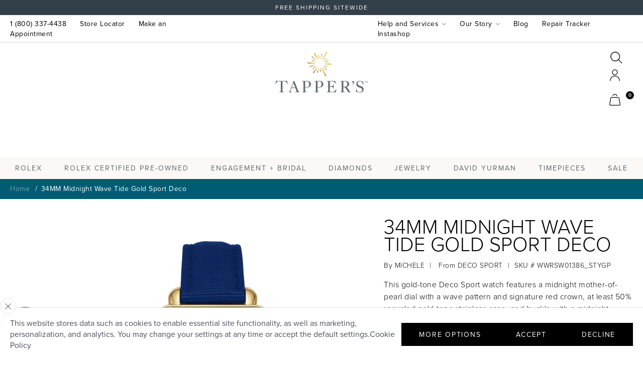

--- FILE ---
content_type: text/html; charset=utf-8
request_url: https://tappers.com/products/34mm-deco-sport-midnight
body_size: 43149
content:
<!doctype html>








  <html lang="en" class="js">
    <head>
      <!-- Added by AVADA SEO Suite -->
      
      <!-- /Added by AVADA SEO Suite -->
      <!-- Google Tag Manager -->
      <script>
        (function(w,d,s,l,i){w[l]=w[l]||[];w[l].push({'gtm.start':
        new Date().getTime(),event:'gtm.js'});var f=d.getElementsByTagName(s)[0],
        j=d.createElement(s),dl=l!='dataLayer'?'&l='+l:'';j.async=true;j.src=
        'https://www.googletagmanager.com/gtm.js?id='+i+dl;f.parentNode.insertBefore(j,f);
        })(window,document,'script','dataLayer','GTM-59FJJ98'); GTM-WQBPL6
      </script>
      <!-- End Google Tag Manager -->
      <script>
  (function() {
      class Ultimate_Shopify_DataLayer {
        constructor() {
          window.dataLayer = window.dataLayer || []; 
          
          // use a prefix of events name
          this.eventPrefix = '';

          //Keep the value false to get non-formatted product ID
          this.formattedItemId = true; 

          // data schema
          this.dataSchema = {
            ecommerce: {
                show: true
            },
            dynamicRemarketing: {
                show: false,
                business_vertical: 'retail'
            }
          }

          // add to wishlist selectors
          this.addToWishListSelectors = {
            'addWishListIcon': '',
            'gridItemSelector': '',
            'productLinkSelector': 'a[href*="/products/"]'
          }

          // quick view selectors
          this.quickViewSelector = {
            'quickViewElement': '',
            'gridItemSelector': '',
            'productLinkSelector': 'a[href*="/products/"]'
          }

          // mini cart button selector
          this.miniCartButton = [
            'a[href="/cart"]', 
          ];
          this.miniCartAppersOn = 'click';


          // begin checkout buttons/links selectors
          this.beginCheckoutButtons = [
            'input[name="checkout"]',
            'button[name="checkout"]',
            'a[href="/checkout"]',
            '.additional-checkout-buttons',
          ];

          // direct checkout button selector
          this.shopifyDirectCheckoutButton = [
            '.shopify-payment-button'
          ]

          //Keep the value true if Add to Cart redirects to the cart page
          this.isAddToCartRedirect = false;
          
          // keep the value false if cart items increment/decrement/remove refresh page 
          this.isAjaxCartIncrementDecrement = true;
          

          // Caution: Do not modify anything below this line, as it may result in it not functioning correctly.
          this.cart = {"note":null,"attributes":{},"original_total_price":0,"total_price":0,"total_discount":0,"total_weight":0.0,"item_count":0,"items":[],"requires_shipping":false,"currency":"USD","items_subtotal_price":0,"cart_level_discount_applications":[],"checkout_charge_amount":0}
          this.countryCode = "US";
          this.storeURL = "https://tappers.com";
          localStorage.setItem('shopCountryCode', this.countryCode);
          this.collectData(); 
          this.itemsList = [];
        }

        updateCart() {
          fetch("/cart.js")
          .then((response) => response.json())
          .then((data) => {
            this.cart = data;
          });
        }

       debounce(delay) {         
          let timeoutId;
          return function(func) {
            const context = this;
            const args = arguments;
            
            clearTimeout(timeoutId);
            
            timeoutId = setTimeout(function() {
              func.apply(context, args);
            }, delay);
          };
        }

        eventConsole(eventName, eventData) {
          const css1 = 'background: red; color: #fff; font-size: normal; border-radius: 3px 0 0 3px; padding: 3px 4px;';
          const css2 = 'background-color: blue; color: #fff; font-size: normal; border-radius: 0 3px 3px 0; padding: 3px 4px;';
          console.log('%cGTM DataLayer Event:%c' + eventName, css1, css2, eventData);
        }

        collectData() { 
            this.customerData();
            this.ajaxRequestData();
            this.searchPageData();
            this.miniCartData();
            this.beginCheckoutData();
  
            
  
            
              this.productSinglePage();
            
  
            
            
            this.addToWishListData();
            this.quickViewData();
            this.selectItemData(); 
            this.formData();
            this.phoneClickData();
            this.emailClickData();
            this.loginRegisterData();
        }        

        //logged-in customer data 
        customerData() {
            const currentUser = {};
            

            if (currentUser.email) {
              currentUser.hash_email = "e3b0c44298fc1c149afbf4c8996fb92427ae41e4649b934ca495991b7852b855"
            }

            if (currentUser.phone) {
              currentUser.hash_phone = "e3b0c44298fc1c149afbf4c8996fb92427ae41e4649b934ca495991b7852b855"
            }

            window.dataLayer = window.dataLayer || [];
            dataLayer.push({
              customer: currentUser
            });
        }

        // add_to_cart, remove_from_cart, search
        ajaxRequestData() {
          const self = this;
          
          // handle non-ajax add to cart
          if(this.isAddToCartRedirect) {
            document.addEventListener('submit', function(event) {
              const addToCartForm = event.target.closest('form[action="/cart/add"]');
              if(addToCartForm) {
                event.preventDefault();
                
                const formData = new FormData(addToCartForm);
            
                fetch(window.Shopify.routes.root + 'cart/add.js', {
                  method: 'POST',
                  body: formData
                })
                .then(response => {
                    window.location.href = "/cart";
                })
                .catch((error) => {
                  console.error('Error:', error);
                });
              }
            });
          }
          
          // fetch
          let originalFetch = window.fetch;
          let debounce = this.debounce(800);
          
          window.fetch = function () {
            return originalFetch.apply(this, arguments).then((response) => {
              if (response.ok) {
                let cloneResponse = response.clone();
                let requestURL = arguments[0]['url'] || arguments[0];
                
                if(/.*\/search\/?.*\?.*q=.+/.test(requestURL) && !requestURL.includes('&requestFrom=uldt')) {   
                  const queryString = requestURL.split('?')[1];
                  const urlParams = new URLSearchParams(queryString);
                  const search_term = urlParams.get("q");

                  debounce(function() {
                    fetch(`${self.storeURL}/search/suggest.json?q=${search_term}&resources[type]=product&requestFrom=uldt`)
                      .then(res => res.json())
                      .then(function(data) {
                            const products = data.resources.results.products;
                            if(products.length) {
                              const fetchRequests = products.map(product =>
                                fetch(`${self.storeURL}/${product.url.split('?')[0]}.js`)
                                  .then(response => response.json())
                                  .catch(error => console.error('Error fetching:', error))
                              );

                              Promise.all(fetchRequests)
                                .then(products => {
                                    const items = products.map((product) => {
                                      return {
                                        product_id: product.id,
                                        product_title: product.title,
                                        variant_id: product.variants[0].id,
                                        variant_title: product.variants[0].title,
                                        vendor: product.vendor,
                                        total_discount: 0,
                                        final_price: product.price_min,
                                        product_type: product.type, 
                                        quantity: 1
                                      }
                                    });

                                    self.ecommerceDataLayer('search', {search_term, items});
                                })
                            }else {
                              self.ecommerceDataLayer('search', {search_term, items: []});
                            }
                      });
                  });
                }
                else if (requestURL.includes("/cart/add")) {
                  cloneResponse.text().then((text) => {
                    let data = JSON.parse(text);

                    if(data.items && Array.isArray(data.items)) {
                      data.items.forEach(function(item) {
                         self.ecommerceDataLayer('add_to_cart', {items: [item]});
                      })
                    } else {
                      self.ecommerceDataLayer('add_to_cart', {items: [data]});
                    }
                    self.updateCart();
                  });
                }else if(requestURL.includes("/cart/change") || requestURL.includes("/cart/update")) {
                  
                   cloneResponse.text().then((text) => {
                     
                    let newCart = JSON.parse(text);
                    let newCartItems = newCart.items;
                    let oldCartItems = self.cart.items;

                    for(let i = 0; i < oldCartItems.length; i++) {
                      let item = oldCartItems[i];
                      let newItem = newCartItems.find(newItems => newItems.id === item.id);


                      if(newItem) {

                        if(newItem.quantity > item.quantity) {
                          // cart item increment
                          let quantity = (newItem.quantity - item.quantity);
                          let updatedItem = {...item, quantity}
                          self.ecommerceDataLayer('add_to_cart', {items: [updatedItem]});
                          self.updateCart(); 

                        }else if(newItem.quantity < item.quantity) {
                          // cart item decrement
                          let quantity = (item.quantity - newItem.quantity);
                          let updatedItem = {...item, quantity}
                          self.ecommerceDataLayer('remove_from_cart', {items: [updatedItem]});
                          self.updateCart(); 
                        }
                        

                      }else {
                        self.ecommerceDataLayer('remove_from_cart', {items: [item]});
                        self.updateCart(); 
                      }
                    }
                     
                  });
                }
              }
              return response;
            });
          }
          // end fetch 


          //xhr
          var origXMLHttpRequest = XMLHttpRequest;
          XMLHttpRequest = function() {
            var requestURL;
    
            var xhr = new origXMLHttpRequest();
            var origOpen = xhr.open;
            var origSend = xhr.send;
            
            // Override the `open` function.
            xhr.open = function(method, url) {
                requestURL = url;
                return origOpen.apply(this, arguments);
            };
    
    
            xhr.send = function() {
    
                // Only proceed if the request URL matches what we're looking for.
                if (requestURL.includes("/cart/add") || requestURL.includes("/cart/change") || /.*\/search\/?.*\?.*q=.+/.test(requestURL)) {
        
                    xhr.addEventListener('load', function() {
                        if (xhr.readyState === 4) {
                            if (xhr.status >= 200 && xhr.status < 400) { 

                              if(/.*\/search\/?.*\?.*q=.+/.test(requestURL) && !requestURL.includes('&requestFrom=uldt')) {
                                const queryString = requestURL.split('?')[1];
                                const urlParams = new URLSearchParams(queryString);
                                const search_term = urlParams.get("q");

                                debounce(function() {
                                    fetch(`${self.storeURL}/search/suggest.json?q=${search_term}&resources[type]=product&requestFrom=uldt`)
                                      .then(res => res.json())
                                      .then(function(data) {
                                            const products = data.resources.results.products;
                                            if(products.length) {
                                              const fetchRequests = products.map(product =>
                                                fetch(`${self.storeURL}/${product.url.split('?')[0]}.js`)
                                                  .then(response => response.json())
                                                  .catch(error => console.error('Error fetching:', error))
                                              );
                
                                              Promise.all(fetchRequests)
                                                .then(products => {
                                                    const items = products.map((product) => {
                                                      return {
                                                        product_id: product.id,
                                                        product_title: product.title,
                                                        variant_id: product.variants[0].id,
                                                        variant_title: product.variants[0].title,
                                                        vendor: product.vendor,
                                                        total_discount: 0,
                                                        final_price: product.price_min,
                                                        product_type: product.type, 
                                                        quantity: 1
                                                      }
                                                    });
                
                                                    self.ecommerceDataLayer('search', {search_term, items});
                                                })
                                            }else {
                                              self.ecommerceDataLayer('search', {search_term, items: []});
                                            }
                                      });
                                  });

                              }

                              else if(requestURL.includes("/cart/add")) {
                                  const data = JSON.parse(xhr.responseText);

                                  if(data.items && Array.isArray(data.items)) {
                                    data.items.forEach(function(item) {
                                        self.ecommerceDataLayer('add_to_cart', {items: [item]});
                                      })
                                  } else {
                                    self.ecommerceDataLayer('add_to_cart', {items: [data]});
                                  }
                                  self.updateCart();
                                 
                               }else if(requestURL.includes("/cart/change")) {
                                 
                                  const newCart = JSON.parse(xhr.responseText);
                                  const newCartItems = newCart.items;
                                  let oldCartItems = self.cart.items;
              
                                  for(let i = 0; i < oldCartItems.length; i++) {
                                    let item = oldCartItems[i];
                                    let newItem = newCartItems.find(newItems => newItems.id === item.id);
              
              
                                    if(newItem) {
                                      if(newItem.quantity > item.quantity) {
                                        // cart item increment
                                        let quantity = (newItem.quantity - item.quantity);
                                        let updatedItem = {...item, quantity}
                                        self.ecommerceDataLayer('add_to_cart', {items: [updatedItem]});
                                        self.updateCart(); 
              
                                      }else if(newItem.quantity < item.quantity) {
                                        // cart item decrement
                                        let quantity = (item.quantity - newItem.quantity);
                                        let updatedItem = {...item, quantity}
                                        self.ecommerceDataLayer('remove_from_cart', {items: [updatedItem]});
                                        self.updateCart(); 
                                      }
                                      
              
                                    }else {
                                      self.ecommerceDataLayer('remove_from_cart', {items: [item]});
                                      self.updateCart(); 
                                    }
                                  }
                               }          
                            }
                        }
                    });
                }
    
                return origSend.apply(this, arguments);
            };
    
            return xhr;
          }; 
          //end xhr
        }

        // search event from search page
        searchPageData() {
          const self = this;
          let pageUrl = window.location.href;
          
          if(/.+\/search\?.*\&?q=.+/.test(pageUrl)) {   
            const queryString = pageUrl.split('?')[1];
            const urlParams = new URLSearchParams(queryString);
            const search_term = urlParams.get("q");
                
            fetch(`https://tappers.com/search/suggest.json?q=${search_term}&resources[type]=product&requestFrom=uldt`)
            .then(res => res.json())
            .then(function(data) {
                  const products = data.resources.results.products;
                  if(products.length) {
                    const fetchRequests = products.map(product =>
                      fetch(`${self.storeURL}/${product.url.split('?')[0]}.js`)
                        .then(response => response.json())
                        .catch(error => console.error('Error fetching:', error))
                    );
                    Promise.all(fetchRequests)
                    .then(products => {
                        const items = products.map((product) => {
                            return {
                            product_id: product.id,
                            product_title: product.title,
                            variant_id: product.variants[0].id,
                            variant_title: product.variants[0].title,
                            vendor: product.vendor,
                            total_discount: 0,
                            final_price: product.price_min,
                            product_type: product.type, 
                            quantity: 1
                            }
                        });

                        self.ecommerceDataLayer('search', {search_term, items});
                    });
                  }else {
                    self.ecommerceDataLayer('search', {search_term, items: []});
                  }
            });
          }
        }

        // view_cart
        miniCartData() {
          if(this.miniCartButton.length) {
            let self = this;
            if(this.miniCartAppersOn === 'hover') {
              this.miniCartAppersOn = 'mouseenter';
            }
            this.miniCartButton.forEach((selector) => {
              let miniCartButtons = document.querySelectorAll(selector);
              miniCartButtons.forEach((miniCartButton) => {
                  miniCartButton.addEventListener(self.miniCartAppersOn, () => {
                    self.ecommerceDataLayer('view_cart', self.cart);
                  });
              })
            });
          }
        }

        
// begin_checkout with deduplication
beginCheckoutData() {
  let self = this;
  let lastTriggerTime = 0;
  const debounceDelay = 500; // 500ms to prevent duplicate triggers
  
  document.addEventListener('pointerdown', (event) => {
    let targetElement = event.target.closest(self.beginCheckoutButtons.join(', '));
    if(targetElement) {
      const now = Date.now();
      
      // Only trigger if enough time has passed since last trigger
      if (now - lastTriggerTime > debounceDelay) {
        lastTriggerTime = now;
        self.ecommerceDataLayer('begin_checkout', self.cart);
      } else {
        // Optional: Log when duplicate is prevented
        console.log('begin_checkout duplicate prevented - too soon after last trigger');
      }
    }
  });
}
        // view_cart, add_to_cart, remove_from_cart
        viewCartPageData() {
          
          this.ecommerceDataLayer('view_cart', this.cart);

          //if cart quantity chagne reload page 
          if(!this.isAjaxCartIncrementDecrement) {
            const self = this;
            document.addEventListener('pointerdown', (event) => {
              const target = event.target.closest('a[href*="/cart/change?"]');
              if(target) {
                const linkUrl = target.getAttribute('href');
                const queryString = linkUrl.split("?")[1];
                const urlParams = new URLSearchParams(queryString);
                const newQuantity = urlParams.get("quantity");
                const line = urlParams.get("line");
                const cart_id = urlParams.get("id");
        
                
                if(newQuantity && (line || cart_id)) {
                  let item = line ? {...self.cart.items[line - 1]} : self.cart.items.find(item => item.key === cart_id);
        
                  let event = 'add_to_cart';
                  if(newQuantity < item.quantity) {
                    event = 'remove_from_cart';
                  }
        
                  let quantity = Math.abs(newQuantity - item.quantity);
                  item['quantity'] = quantity;
        
                  self.ecommerceDataLayer(event, {items: [item]});
                }
              }
            });
          }
        }

        productSinglePage() {
        
          const item = {
              product_id: 7457212694686,
              variant_id: 42494362517662,
              product_title: "34MM Midnight Wave Tide Gold Sport Deco",
              line_level_total_discount: 0,
              vendor: "MICHELE",
              sku: "WWRSW01386_STYGP",
              product_type: "WRIST WATCH",
              item_list_id: null,
              item_list_name: null,
              
                variant_title: "Stainless.\/YG Plate",
              
              final_price: 34600,
              quantity: 1
          };
          
          const variants = [{"id":42494362517662,"title":"Stainless.\/YG Plate","option1":"Stainless.\/YG Plate","option2":null,"option3":null,"sku":"WWRSW01386_STYGP","requires_shipping":true,"taxable":true,"featured_image":{"id":35799869030558,"product_id":7457212694686,"position":1,"created_at":"2023-05-12T14:15:57-04:00","updated_at":"2023-05-12T14:15:57-04:00","alt":null,"width":2000,"height":2000,"src":"\/\/tappers.com\/cdn\/shop\/files\/C01889168_1308126.jpg?v=1683915357","variant_ids":[42494362517662]},"available":false,"name":"34MM Midnight Wave Tide Gold Sport Deco - Stainless.\/YG Plate","public_title":"Stainless.\/YG Plate","options":["Stainless.\/YG Plate"],"price":34600,"weight":0,"compare_at_price":49500,"inventory_management":"shopify","barcode":"099945535326","featured_media":{"alt":null,"id":28274269126814,"position":1,"preview_image":{"aspect_ratio":1.0,"height":2000,"width":2000,"src":"\/\/tappers.com\/cdn\/shop\/files\/C01889168_1308126.jpg?v=1683915357"}},"requires_selling_plan":false,"selling_plan_allocations":[]}]
          this.ecommerceDataLayer('view_item', {items: [item]});

          if(this.shopifyDirectCheckoutButton.length) {
              let self = this;
              document.addEventListener('pointerdown', (event) => {  
                let target = event.target;
                let checkoutButton = event.target.closest(this.shopifyDirectCheckoutButton.join(', '));

                if(checkoutButton && (variants || self.quickViewVariants)) {

                    let checkoutForm = checkoutButton.closest('form[action*="/cart/add"]');
                    if(checkoutForm) {

                        let variant_id = null;
                        let varientInput = checkoutForm.querySelector('input[name="id"]');
                        let varientIdFromURL = new URLSearchParams(window.location.search).get('variant');
                        let firstVarientId = item.variant_id;

                        if(varientInput) {
                          variant_id = parseInt(varientInput.value);
                        }else if(varientIdFromURL) {
                          variant_id = varientIdFromURL;
                        }else if(firstVarientId) {
                          variant_id = firstVarientId;
                        }

                        if(variant_id) {
                            variant_id = parseInt(variant_id);

                            let quantity = 1;
                            let quantitySelector = checkoutForm.getAttribute('id');
                            if(quantitySelector) {
                              let quentityInput = document.querySelector('input[name="quantity"][form="'+quantitySelector+'"]');
                              if(quentityInput) {
                                  quantity = +quentityInput.value;
                              }
                            }
                          
                            if(variant_id) {
                                let variant = variants.find(item => item.id === +variant_id);
                                if(variant && item) {
                                    variant_id
                                    item['variant_id'] = variant_id;
                                    item['variant_title'] = variant.title;
                                    item['final_price'] = variant.price;
                                    item['quantity'] = quantity;
                                    
                                    self.ecommerceDataLayer('add_to_cart', {items: [item]});
                                    self.ecommerceDataLayer('begin_checkout', {items: [item]});
                                }else if(self.quickViewedItem) {                                  
                                  let variant = self.quickViewVariants.find(item => item.id === +variant_id);
                                  if(variant) {
                                    self.quickViewedItem['variant_id'] = variant_id;
                                    self.quickViewedItem['variant_title'] = variant.title;
                                    self.quickViewedItem['final_price'] = parseFloat(variant.price) * 100;
                                    self.quickViewedItem['quantity'] = quantity;
                                    
                                    self.ecommerceDataLayer('add_to_cart', {items: [self.quickViewedItem]});
                                    self.ecommerceDataLayer('begin_checkout', {items: [self.quickViewedItem]});
                                    
                                  }
                                }
                            }
                        }
                    }

                }
              }); 
          }
          
          
        }

        collectionsPageData() {
          var ecommerce = {
            'items': [
              
              ]
          };

          this.itemsList = ecommerce.items;
          ecommerce['item_list_id'] = null
          ecommerce['item_list_name'] = null

          this.ecommerceDataLayer('view_item_list', ecommerce);
        }
        
        
        // add to wishlist
        addToWishListData() {
          if(this.addToWishListSelectors && this.addToWishListSelectors.addWishListIcon) {
            const self = this;
            document.addEventListener('pointerdown', (event) => {
              let target = event.target;
              
              if(target.closest(self.addToWishListSelectors.addWishListIcon)) {
                let pageULR = window.location.href.replace(/\?.+/, '');
                let requestURL = undefined;
          
                if(/\/products\/[^/]+$/.test(pageULR)) {
                  requestURL = pageULR;
                } else if(self.addToWishListSelectors.gridItemSelector && self.addToWishListSelectors.productLinkSelector) {
                  let itemElement = target.closest(self.addToWishListSelectors.gridItemSelector);
                  if(itemElement) {
                    let linkElement = itemElement.querySelector(self.addToWishListSelectors.productLinkSelector); 
                    if(linkElement) {
                      let link = linkElement.getAttribute('href').replace(/\?.+/g, '');
                      if(link && /\/products\/[^/]+$/.test(link)) {
                        requestURL = link;
                      }
                    }
                  }
                }

                if(requestURL) {
                  fetch(requestURL + '.json')
                    .then(res => res.json())
                    .then(result => {
                      let data = result.product;                    
                      if(data) {
                        let dataLayerData = {
                          product_id: data.id,
                            variant_id: data.variants[0].id,
                            product_title: data.title,
                          quantity: 1,
                          final_price: parseFloat(data.variants[0].price) * 100,
                          total_discount: 0,
                          product_type: data.product_type,
                          vendor: data.vendor,
                          variant_title: (data.variants[0].title !== 'Default Title') ? data.variants[0].title : undefined,
                          sku: data.variants[0].sku,
                        }

                        self.ecommerceDataLayer('add_to_wishlist', {items: [dataLayerData]});
                      }
                    });
                }
              }
            });
          }
        }

        quickViewData() {
          if(this.quickViewSelector.quickViewElement && this.quickViewSelector.gridItemSelector && this.quickViewSelector.productLinkSelector) {
            const self = this;
            document.addEventListener('pointerdown', (event) => {
              let target = event.target;
              if(target.closest(self.quickViewSelector.quickViewElement)) {
                let requestURL = undefined;
                let itemElement = target.closest(this.quickViewSelector.gridItemSelector );
                
                if(itemElement) {
                  let linkElement = itemElement.querySelector(self.quickViewSelector.productLinkSelector); 
                  if(linkElement) {
                    let link = linkElement.getAttribute('href').replace(/\?.+/g, '');
                    if(link && /\/products\/[^/]+$/.test(link)) {
                      requestURL = link;
                    }
                  }
                }   
                
                if(requestURL) {
                    fetch(requestURL + '.json')
                      .then(res => res.json())
                      .then(result => {
                        let data = result.product;                    
                        if(data) {
                          let dataLayerData = {
                            product_id: data.id,
                            variant_id: data.variants[0].id,
                            product_title: data.title,
                            quantity: 1,
                            final_price: parseFloat(data.variants[0].price) * 100,
                            total_discount: 0,
                            product_type: data.product_type,
                            vendor: data.vendor,
                            variant_title: (data.variants[0].title !== 'Default Title') ? data.variants[0].title : undefined,
                            sku: data.variants[0].sku,
                          }
  
                          self.ecommerceDataLayer('view_item', {items: [dataLayerData]});
                          self.quickViewVariants = data.variants;
                          self.quickViewedItem = dataLayerData;
                        }
                      });
                  }
              }
            });

            
          }
        }

        // select_item events
        selectItemData() {
          
          const self = this;
          const items = this.itemsList;

          

          // select item on varient change
          document.addEventListener('variant:change', function(event) {            
            const product_id = event.detail.product.id;
            const variant_id = event.detail.variant.id;
            const vendor = event.detail.product.vendor; 
            const variant_title = event.detail.variant.public_title;
            const product_title = event.detail.product.title;
            const final_price = event.detail.variant.price;
            const product_type = event.detail.product.type;

             const item = {
                product_id: product_id,
                product_title: product_title,
                variant_id: variant_id,
                variant_title: variant_title,
                vendor: vendor,
                final_price: final_price,
                product_type: product_type, 
                quantity: 1
             }
            
             self.ecommerceDataLayer('select_item', {items: [item]});
          });
        }

        // all ecommerce events
        ecommerceDataLayer(event, data) {
          const self = this;
          dataLayer.push({ 'ecommerce': null });
          const dataLayerData = {
            "event": this.eventPrefix + event,
            'ecommerce': {
               'currency': this.cart.currency,
               'items': data.items.map((item, index) => {
                 const dataLayerItem = {
                    'index': index,
                    'item_id': this.formattedItemId  ? `shopify_${this.countryCode}_${item.product_id}_${item.variant_id}` : item.product_id.toString(),
                    'product_id': item.product_id.toString(),
                    'variant_id': item.variant_id.toString(),
                    'item_name': item.product_title,
                    'quantity': item.quantity,
                    'price': +((item.final_price / 100).toFixed(2)),
                    'discount': item.total_discount ? +((item.total_discount / 100).toFixed(2)) : 0 
                }

                if(item.product_type) {
                  dataLayerItem['item_category'] = item.product_type;
                }
                
                if(item.vendor) {
                  dataLayerItem['item_brand'] = item.vendor;
                }
               
                if(item.variant_title && item.variant_title !== 'Default Title') {
                  dataLayerItem['item_variant'] = item.variant_title;
                }
              
                if(item.sku) {
                  dataLayerItem['sku'] = item.sku;
                }

                if(item.item_list_name) {
                  dataLayerItem['item_list_name'] = item.item_list_name;
                }

                if(item.item_list_id) {
                  dataLayerItem['item_list_id'] = item.item_list_id.toString()
                }

                return dataLayerItem;
              })
            }
          }

          if(data.total_price !== undefined) {
            dataLayerData['ecommerce']['value'] =  +((data.total_price / 100).toFixed(2));
          } else {
            dataLayerData['ecommerce']['value'] = +(dataLayerData['ecommerce']['items'].reduce((total, item) => total + (item.price * item.quantity), 0)).toFixed(2);
          }
          
          if(data.item_list_id) {
            dataLayerData['ecommerce']['item_list_id'] = data.item_list_id;
          }
          
          if(data.item_list_name) {
            dataLayerData['ecommerce']['item_list_name'] = data.item_list_name;
          }

          if(data.search_term) {
            dataLayerData['search_term'] = data.search_term;
          }

          if(self.dataSchema.dynamicRemarketing && self.dataSchema.dynamicRemarketing.show) {
            dataLayer.push({ 'dynamicRemarketing': null });
            dataLayerData['dynamicRemarketing'] = {
                value: dataLayerData.ecommerce.value,
                items: dataLayerData.ecommerce.items.map(item => ({id: item.item_id, google_business_vertical: self.dataSchema.dynamicRemarketing.business_vertical}))
            }
          }

          if(!self.dataSchema.ecommerce ||  !self.dataSchema.ecommerce.show) {
            delete dataLayerData['ecommerce'];
          }

          dataLayer.push(dataLayerData);
          self.eventConsole(self.eventPrefix + event, dataLayerData);
        }

        
        // contact form submit & newsletters signup
        formData() {
          const self = this;
          document.addEventListener('submit', function(event) {

            let targetForm = event.target.closest('form[action^="/contact"]');


            if(targetForm) {
              const formData = {
                form_location: window.location.href,
                form_id: targetForm.getAttribute('id'),
                form_classes: targetForm.getAttribute('class')
              };
                            
              let formType = targetForm.querySelector('input[name="form_type"]');
              let inputs = targetForm.querySelectorAll("input:not([type=hidden]):not([type=submit]), textarea, select");
              
              inputs.forEach(function(input) {
                var inputName = input.name;
                var inputValue = input.value;
                
                if (inputName && inputValue) {
                  var matches = inputName.match(/\[(.*?)\]/);
                  if (matches && matches.length > 1) {
                     var fieldName = matches[1];
                     formData[fieldName] = input.value;
                  }
                }
              });
              
              if(formType && formType.value === 'customer') {
                dataLayer.push({ event: self.eventPrefix + 'newsletter_signup', ...formData});
                self.eventConsole(self.eventPrefix + 'newsletter_signup', { event: self.eventPrefix + 'newsletter_signup', ...formData});

              } else if(formType && formType.value === 'contact') {
                dataLayer.push({ event: self.eventPrefix + 'contact_form_submit', ...formData});
                self.eventConsole(self.eventPrefix + 'contact_form_submit', { event: self.eventPrefix + 'contact_form_submit', ...formData});
              }
            }
          });

        }

        // phone_number_click event
        phoneClickData() {
          const self = this; 
          document.addEventListener('click', function(event) {
            let target = event.target.closest('a[href^="tel:"]');
            if(target) {
              let phone_number = target.getAttribute('href').replace('tel:', '');
              let eventData = {
                event: self.eventPrefix + 'phone_number_click',
                page_location: window.location.href,
                link_classes: target.getAttribute('class'),
                link_id: target.getAttribute('id'),
                phone_number
              }

              dataLayer.push(eventData);
              this.eventConsole(self.eventPrefix + 'phone_number_click', eventData);
            }
          });
        }
  
        // email_click event
        emailClickData() {
          const self = this; 
          document.addEventListener('click', function(event) {
            let target = event.target.closest('a[href^="mailto:"]');
            if(target) {
              let email_address = target.getAttribute('href').replace('mailto:', '');
              let eventData = {
                event: self.eventPrefix + 'email_click',
                page_location: window.location.href,
                link_classes: target.getAttribute('class'),
                link_id: target.getAttribute('id'),
                email_address
              }

              dataLayer.push(eventData);
              this.eventConsole(self.eventPrefix + 'email_click', eventData);
            }
          });
        }

        //login register 
        loginRegisterData() {
          
          const self = this; 
          let isTrackedLogin = false;
          let isTrackedRegister = false;
          
          if(window.location.href.includes('/account/login')) {
            document.addEventListener('submit', function(e) {
              const loginForm = e.target.closest('[action="/account/login"]');
              if(loginForm && !isTrackedLogin) {
                  const eventData = {
                    event: self.eventPrefix + 'login'
                  }
                  isTrackedLogin = true;
                  dataLayer.push(eventData);
                  self.eventConsole(self.eventPrefix + 'login', eventData);
              }
            });
          }

          if(window.location.href.includes('/account/register')) {
            document.addEventListener('submit', function(e) {
              const registerForm = e.target.closest('[action="/account"]');
              if(registerForm && !isTrackedRegister) {
                  const eventData = {
                    event: self.eventPrefix + 'sign_up'
                  }
                
                  isTrackedRegister = true;
                  dataLayer.push(eventData);
                  self.eventConsole(self.eventPrefix + 'sign_up', eventData);
              }
            });
          }
        }
      } 
      // end Ultimate_Shopify_DataLayer

      document.addEventListener('DOMContentLoaded', function() {
        try{
          new Ultimate_Shopify_DataLayer();
        }catch(error) {
          console.log(error);
        }
      });
    
  })();
</script>

      <!-- Google Search Console -->
      <meta name="google-site-verification" content="A1AlfIOTeEshMSJaRvx8gGGDzud0D8riNnAZamRN-Jk">
      <!-- End Google Search Console -->
      <meta charset="utf-8">
      <meta http-equiv="X-UA-Compatible" content="IE=edge">
      <meta name="viewport" content="width=device-width,initial-scale=1">
      <meta name="msapplication-TileColor" content="#da532c">
      <meta name="theme-color" content="#ffffff">
      <link rel="canonical" href="https://tappers.com/products/34mm-deco-sport-midnight">
      <link rel="preconnect" href="https://cdn.shopify.com" crossorigin>
      <link rel="preconnect" href="https://use.typekit.net" crossorigin>
      <link rel="preconnect" href="https://www.klaviyo.com" crossorigin>
      <link rel="preconnect" href="https://assets.adobedtm.com" crossorigin>
      <link rel="apple-touch-icon" sizes="180x180" href="//tappers.com/cdn/shop/t/320/assets/apple-touch-icon.png?v=17893507522166112631713990535">
      <link rel="icon" href="//tappers.com/cdn/shop/t/320/assets/favicon.ico?v=10118170541925053261713990578" type="image/x-icon">
      <link rel="icon" type="image/png" sizes="32x32" href="//tappers.com/cdn/shop/t/320/assets/favicon-32x32.png?v=2321349346253989221713990577">
      <link rel="icon" type="image/png" sizes="16x16" href="//tappers.com/cdn/shop/t/320/assets/favicon-16x16.png?v=159195346906510315511713990577">
      <link rel="manifest" href="//tappers.com/cdn/shop/t/320/assets/site.webmanifest?v=111260917863947669611713990628">
      <link rel="mask-icon" href="//tappers.com/cdn/shop/t/320/assets/safari-pinned-tab.svg?v=85387379586869186211713990625" color="#5bbad5"><link rel="preconnect" href="https://fonts.shopifycdn.com" crossorigin>









      
      
      

      <title>
    34MM Midnight Wave Tide Gold Sport Deco
</title>


    <meta name="description" content="This gold-tone Deco Sport watch features a midnight mother-of-pearl dial with a wave pattern and signature red crown, at least 50% recycled gold-tone stainless case, and buckle with a midnight grosgrain-textured #tide ocean material strap. The midnight grosgrain-textured #tide ocean material strap is interchangeable wi">

      

<meta property="og:site_name" content="Tapper&#39;s">
<meta property="og:url" content="https://tappers.com/products/34mm-deco-sport-midnight">
<meta property="og:title" content="34MM Midnight Wave Tide Gold Sport Deco">
<meta property="og:type" content="product">
<meta property="og:description" content="This gold-tone Deco Sport watch features a midnight mother-of-pearl dial with a wave pattern and signature red crown, at least 50% recycled gold-tone stainless case, and buckle with a midnight grosgrain-textured #tide ocean material strap. The midnight grosgrain-textured #tide ocean material strap is interchangeable wi"><meta property="og:image" content="http://tappers.com/cdn/shop/files/C01889168_1308126.jpg?v=1683915357">
  <meta property="og:image:secure_url" content="https://tappers.com/cdn/shop/files/C01889168_1308126.jpg?v=1683915357">
  <meta property="og:image:width" content="2000">
  <meta property="og:image:height" content="2000"><meta property="og:price:amount" content="346.00">
  <meta property="og:price:currency" content="USD"><meta name="twitter:card" content="summary_large_image">
<meta name="twitter:title" content="34MM Midnight Wave Tide Gold Sport Deco">
<meta name="twitter:description" content="This gold-tone Deco Sport watch features a midnight mother-of-pearl dial with a wave pattern and signature red crown, at least 50% recycled gold-tone stainless case, and buckle with a midnight grosgrain-textured #tide ocean material strap. The midnight grosgrain-textured #tide ocean material strap is interchangeable wi">


      
      <link rel="preload" href="https://use.typekit.net/tsi5cag.css" as="style" onload="this.rel='stylesheet'">
      <noscript><link rel="stylesheet" href="https://use.typekit.net/tsi5cag.css"></noscript>
      

      <meta name="facebook-domain-verification" content="5kyf2ct3w0t7dxvqy2o9iad47fjbsr">

      <!-- Javascript -->
      <script>
        window.Shopify = {}
        window.Shopify.asset_url = "//tappers.com/cdn/shop/t/320/assets/TEST?238659".split('TEST')[0]
        window.Shopify.assets = {}
        window.Shopify.icons = {}
        window.Shopify.sections = {}

        // Webpack public pathname
        window.__webpack_public_path__ = window.Shopify.asset_url

        function themeJSLoaded() {
          CartIO.init({"note":null,"attributes":{},"original_total_price":0,"total_price":0,"total_discount":0,"total_weight":0.0,"item_count":0,"items":[],"requires_shipping":false,"currency":"USD","items_subtotal_price":0,"cart_level_discount_applications":[],"checkout_charge_amount":0});
          window.dispatchEvent(new CustomEvent('CartIO.initVue'));
        }
      </script>
      <script onload="themeJSLoaded()" id="themejs" src="//tappers.com/cdn/shop/t/320/assets/theme.js?v=78025801666945938281760756356" defer></script>

      <!-- Critical CSS + Async Load Full -->
      <link rel="stylesheet" href="//tappers.com/cdn/shop/t/320/assets/theme.css?v=55608324092738982911760072733" media="print" onload="this.media='all'">
      <noscript><link rel="stylesheet" href="//tappers.com/cdn/shop/t/320/assets/theme.css?v=55608324092738982911760072733"></noscript>

      <!-- Hide HTML while CSS and Javascript load -->
      <style>
        body {
          opacity: 0;
          transition: opacity 0.1s ease;
        }

        [data-import-section],
        [data-import-snippet] {
          opacity: 1;
          transition: opacity 0.1s ease;
        }

        [data-import-section]:not([data-import-section-loaded]),
        [data-import-snippet]:not([data-import-snippet-loaded]) {
          opacity: 0;
          pointer-events: none;
        }
      </style>

      <script src="//searchserverapi.com/widgets/shopify/init.js?a=9C4M1r4p1g" async></script>
      <!-- Content for Header Start -->
      <script>window.performance && window.performance.mark && window.performance.mark('shopify.content_for_header.start');</script><meta name="facebook-domain-verification" content="zr30sly0sdx5cksg0cr4q7irqdin0x">
<meta name="facebook-domain-verification" content="5kyf2ct3w0t7dxvqy2o9iad47fjbsr">
<meta name="google-site-verification" content="FqgdD6AtjsBbYlY-iMvfCuqqKvyKpCrJMwR7M9No1tk">
<meta id="shopify-digital-wallet" name="shopify-digital-wallet" content="/60394176670/digital_wallets/dialog">
<link rel="alternate" type="application/json+oembed" href="https://tappers.com/products/34mm-deco-sport-midnight.oembed">
<script async="async" src="/checkouts/internal/preloads.js?locale=en-US"></script>
<script id="shopify-features" type="application/json">{"accessToken":"0f939fc7578b8082e4b6d75f09e0633d","betas":["rich-media-storefront-analytics"],"domain":"tappers.com","predictiveSearch":true,"shopId":60394176670,"locale":"en"}</script>
<script>var Shopify = Shopify || {};
Shopify.shop = "shop-tappers.myshopify.com";
Shopify.locale = "en";
Shopify.currency = {"active":"USD","rate":"1.0"};
Shopify.country = "US";
Shopify.theme = {"name":"TEAM WASS | (Rolex Redesign)","id":137305129118,"schema_name":"Tapper's","schema_version":"1.0.0","theme_store_id":null,"role":"main"};
Shopify.theme.handle = "null";
Shopify.theme.style = {"id":null,"handle":null};
Shopify.cdnHost = "tappers.com/cdn";
Shopify.routes = Shopify.routes || {};
Shopify.routes.root = "/";</script>
<script type="module">!function(o){(o.Shopify=o.Shopify||{}).modules=!0}(window);</script>
<script>!function(o){function n(){var o=[];function n(){o.push(Array.prototype.slice.apply(arguments))}return n.q=o,n}var t=o.Shopify=o.Shopify||{};t.loadFeatures=n(),t.autoloadFeatures=n()}(window);</script>
<script id="shop-js-analytics" type="application/json">{"pageType":"product"}</script>
<script defer="defer" async type="module" src="//tappers.com/cdn/shopifycloud/shop-js/modules/v2/client.init-shop-cart-sync_COMZFrEa.en.esm.js"></script>
<script defer="defer" async type="module" src="//tappers.com/cdn/shopifycloud/shop-js/modules/v2/chunk.common_CdXrxk3f.esm.js"></script>
<script type="module">
  await import("//tappers.com/cdn/shopifycloud/shop-js/modules/v2/client.init-shop-cart-sync_COMZFrEa.en.esm.js");
await import("//tappers.com/cdn/shopifycloud/shop-js/modules/v2/chunk.common_CdXrxk3f.esm.js");

  window.Shopify.SignInWithShop?.initShopCartSync?.({"fedCMEnabled":true,"windoidEnabled":true});

</script>
<script>(function() {
  var isLoaded = false;
  function asyncLoad() {
    if (isLoaded) return;
    isLoaded = true;
    var urls = ["https:\/\/shy.elfsight.com\/p\/platform.js?shop=shop-tappers.myshopify.com","https:\/\/shopify.covet.pics\/covet-pics-widget-inject.js?shop=shop-tappers.myshopify.com","https:\/\/seo.apps.avada.io\/scripttag\/avada-seo-installed.js?shop=shop-tappers.myshopify.com","https:\/\/cdn1.avada.io\/flying-pages\/module.js?shop=shop-tappers.myshopify.com","https:\/\/assets1.adroll.com\/shopify\/latest\/j\/shopify_rolling_bootstrap_v2.js?adroll_adv_id=OHBOIDMFLFHLVI37IZ5BPV\u0026adroll_pix_id=WEXH5TGXUZEJ3DZ64NLS2M\u0026shop=shop-tappers.myshopify.com","https:\/\/searchanise-ef84.kxcdn.com\/widgets\/shopify\/init.js?a=9C4M1r4p1g\u0026shop=shop-tappers.myshopify.com"];
    for (var i = 0; i < urls.length; i++) {
      var s = document.createElement('script');
      s.type = 'text/javascript';
      s.async = true;
      s.src = urls[i];
      var x = document.getElementsByTagName('script')[0];
      x.parentNode.insertBefore(s, x);
    }
  };
  if(window.attachEvent) {
    window.attachEvent('onload', asyncLoad);
  } else {
    window.addEventListener('load', asyncLoad, false);
  }
})();</script>
<script id="__st">var __st={"a":60394176670,"offset":-18000,"reqid":"b0560b01-d187-46cf-be8d-07dc2261daaf-1763150962","pageurl":"tappers.com\/products\/34mm-deco-sport-midnight","u":"3b8c90bdb84d","p":"product","rtyp":"product","rid":7457212694686};</script>
<script>window.ShopifyPaypalV4VisibilityTracking = true;</script>
<script id="captcha-bootstrap">!function(){'use strict';const t='contact',e='account',n='new_comment',o=[[t,t],['blogs',n],['comments',n],[t,'customer']],c=[[e,'customer_login'],[e,'guest_login'],[e,'recover_customer_password'],[e,'create_customer']],r=t=>t.map((([t,e])=>`form[action*='/${t}']:not([data-nocaptcha='true']) input[name='form_type'][value='${e}']`)).join(','),a=t=>()=>t?[...document.querySelectorAll(t)].map((t=>t.form)):[];function s(){const t=[...o],e=r(t);return a(e)}const i='password',u='form_key',d=['recaptcha-v3-token','g-recaptcha-response','h-captcha-response',i],f=()=>{try{return window.sessionStorage}catch{return}},m='__shopify_v',_=t=>t.elements[u];function p(t,e,n=!1){try{const o=window.sessionStorage,c=JSON.parse(o.getItem(e)),{data:r}=function(t){const{data:e,action:n}=t;return t[m]||n?{data:e,action:n}:{data:t,action:n}}(c);for(const[e,n]of Object.entries(r))t.elements[e]&&(t.elements[e].value=n);n&&o.removeItem(e)}catch(o){console.error('form repopulation failed',{error:o})}}const l='form_type',E='cptcha';function T(t){t.dataset[E]=!0}const w=window,h=w.document,L='Shopify',v='ce_forms',y='captcha';let A=!1;((t,e)=>{const n=(g='f06e6c50-85a8-45c8-87d0-21a2b65856fe',I='https://cdn.shopify.com/shopifycloud/storefront-forms-hcaptcha/ce_storefront_forms_captcha_hcaptcha.v1.5.2.iife.js',D={infoText:'Protected by hCaptcha',privacyText:'Privacy',termsText:'Terms'},(t,e,n)=>{const o=w[L][v],c=o.bindForm;if(c)return c(t,g,e,D).then(n);var r;o.q.push([[t,g,e,D],n]),r=I,A||(h.body.append(Object.assign(h.createElement('script'),{id:'captcha-provider',async:!0,src:r})),A=!0)});var g,I,D;w[L]=w[L]||{},w[L][v]=w[L][v]||{},w[L][v].q=[],w[L][y]=w[L][y]||{},w[L][y].protect=function(t,e){n(t,void 0,e),T(t)},Object.freeze(w[L][y]),function(t,e,n,w,h,L){const[v,y,A,g]=function(t,e,n){const i=e?o:[],u=t?c:[],d=[...i,...u],f=r(d),m=r(i),_=r(d.filter((([t,e])=>n.includes(e))));return[a(f),a(m),a(_),s()]}(w,h,L),I=t=>{const e=t.target;return e instanceof HTMLFormElement?e:e&&e.form},D=t=>v().includes(t);t.addEventListener('submit',(t=>{const e=I(t);if(!e)return;const n=D(e)&&!e.dataset.hcaptchaBound&&!e.dataset.recaptchaBound,o=_(e),c=g().includes(e)&&(!o||!o.value);(n||c)&&t.preventDefault(),c&&!n&&(function(t){try{if(!f())return;!function(t){const e=f();if(!e)return;const n=_(t);if(!n)return;const o=n.value;o&&e.removeItem(o)}(t);const e=Array.from(Array(32),(()=>Math.random().toString(36)[2])).join('');!function(t,e){_(t)||t.append(Object.assign(document.createElement('input'),{type:'hidden',name:u})),t.elements[u].value=e}(t,e),function(t,e){const n=f();if(!n)return;const o=[...t.querySelectorAll(`input[type='${i}']`)].map((({name:t})=>t)),c=[...d,...o],r={};for(const[a,s]of new FormData(t).entries())c.includes(a)||(r[a]=s);n.setItem(e,JSON.stringify({[m]:1,action:t.action,data:r}))}(t,e)}catch(e){console.error('failed to persist form',e)}}(e),e.submit())}));const S=(t,e)=>{t&&!t.dataset[E]&&(n(t,e.some((e=>e===t))),T(t))};for(const o of['focusin','change'])t.addEventListener(o,(t=>{const e=I(t);D(e)&&S(e,y())}));const B=e.get('form_key'),M=e.get(l),P=B&&M;t.addEventListener('DOMContentLoaded',(()=>{const t=y();if(P)for(const e of t)e.elements[l].value===M&&p(e,B);[...new Set([...A(),...v().filter((t=>'true'===t.dataset.shopifyCaptcha))])].forEach((e=>S(e,t)))}))}(h,new URLSearchParams(w.location.search),n,t,e,['guest_login'])})(!0,!0)}();</script>
<script integrity="sha256-52AcMU7V7pcBOXWImdc/TAGTFKeNjmkeM1Pvks/DTgc=" data-source-attribution="shopify.loadfeatures" defer="defer" src="//tappers.com/cdn/shopifycloud/storefront/assets/storefront/load_feature-81c60534.js" crossorigin="anonymous"></script>
<script data-source-attribution="shopify.dynamic_checkout.dynamic.init">var Shopify=Shopify||{};Shopify.PaymentButton=Shopify.PaymentButton||{isStorefrontPortableWallets:!0,init:function(){window.Shopify.PaymentButton.init=function(){};var t=document.createElement("script");t.src="https://tappers.com/cdn/shopifycloud/portable-wallets/latest/portable-wallets.en.js",t.type="module",document.head.appendChild(t)}};
</script>
<script data-source-attribution="shopify.dynamic_checkout.buyer_consent">
  function portableWalletsHideBuyerConsent(e){var t=document.getElementById("shopify-buyer-consent"),n=document.getElementById("shopify-subscription-policy-button");t&&n&&(t.classList.add("hidden"),t.setAttribute("aria-hidden","true"),n.removeEventListener("click",e))}function portableWalletsShowBuyerConsent(e){var t=document.getElementById("shopify-buyer-consent"),n=document.getElementById("shopify-subscription-policy-button");t&&n&&(t.classList.remove("hidden"),t.removeAttribute("aria-hidden"),n.addEventListener("click",e))}window.Shopify?.PaymentButton&&(window.Shopify.PaymentButton.hideBuyerConsent=portableWalletsHideBuyerConsent,window.Shopify.PaymentButton.showBuyerConsent=portableWalletsShowBuyerConsent);
</script>
<script data-source-attribution="shopify.dynamic_checkout.cart.bootstrap">document.addEventListener("DOMContentLoaded",(function(){function t(){return document.querySelector("shopify-accelerated-checkout-cart, shopify-accelerated-checkout")}if(t())Shopify.PaymentButton.init();else{new MutationObserver((function(e,n){t()&&(Shopify.PaymentButton.init(),n.disconnect())})).observe(document.body,{childList:!0,subtree:!0})}}));
</script>
<link id="shopify-accelerated-checkout-styles" rel="stylesheet" media="screen" href="https://tappers.com/cdn/shopifycloud/portable-wallets/latest/accelerated-checkout-backwards-compat.css" crossorigin="anonymous">
<style id="shopify-accelerated-checkout-cart">
        #shopify-buyer-consent {
  margin-top: 1em;
  display: inline-block;
  width: 100%;
}

#shopify-buyer-consent.hidden {
  display: none;
}

#shopify-subscription-policy-button {
  background: none;
  border: none;
  padding: 0;
  text-decoration: underline;
  font-size: inherit;
  cursor: pointer;
}

#shopify-subscription-policy-button::before {
  box-shadow: none;
}

      </style>
<script id="sections-script" data-sections="product-recommendations" defer="defer" src="//tappers.com/cdn/shop/t/320/compiled_assets/scripts.js?238659"></script>
<script>window.performance && window.performance.mark && window.performance.mark('shopify.content_for_header.end');</script>
      <!-- Content for Header End -->
      <!-- Affirm -->
      
        <script async>
          _affirm_config = {
            public_api_key:  "X4STZKGYEMETDA46",
            script:          "https://cdn1.affirm.com/js/v2/affirm.js"
          };
          (function(l,g,m,e,a,f,b){var d,c=l[m]||{},h=document.createElement(f),n=document.getElementsByTagName(f)[0],k=function(a,b,c){return function(){a[b]._.push([c,arguments])}};c[e]=k(c,e,"set");d=c[e];c[a]={};c[a]._=[];d._=[];c[a][b]=k(c,a,b);a=0;for(b="set add save post open empty reset on off trigger ready setProduct".split(" ");a<b.length;a++)d[b[a]]=k(c,e,b[a]);a=0;for(b=["get","token","url","items"];a<b.length;a++)d[b[a]]=function(){};h.async=!0;h.src=g[f];n.parentNode.insertBefore(h,n);delete g[f];d(g);l[m]=c})(window,_affirm_config,"affirm","checkout","ui","script","ready");
        </script>
      
      <!-- End Affirm -->

      <!-- Facebook Pixel Code -->
      
      
      <!-- End Facebook Pixel Code -->

      

      <script>
      let rolexCookieValue = document.cookie.split('; ').find((row) => row.startsWith('rlx-consent='))?.split('=')[1];

      if (rolexCookieValue === undefined || rolexCookieValue === null) {
        console.log('[theme.liquid]: Rolex Cookie is undefined');

        document.cookie = `rlx-consent=false; expires=${new Date(new Date().getTime() + 1000 * 60 * 60 * 2 * 365).toGMTString()}; path=/`;
      }
      </script>
      <!-- Adobe Tracking Codes to Rolex Pages -->
      
      
      
      
      <script src="//tappers.com/cdn/shop/t/320/assets/searchanise-custom.js?v=122404856496889531801752039745" type="text/javascript"></script>
      <!-- Hotjar Tracking Code -->
      <script>
        (function(h,o,t,j,a,r){ h.hj=h.hj||function(){(h.hj.q=h.hj.q||[]).push(arguments)}; h._hjSettings={hjid:2978032,hjsv:6}; a=o.getElementsByTagName('head')[0]; r=o.createElement('script');r.async=1; r.src=t+h._hjSettings.hjid+j+h._hjSettings.hjsv; a.appendChild(r); })(window,document,'https://static.hotjar.com/c/hotjar-','.js?sv=');
      </script>

      <!-- Axon - Initialization (include only once per page) -->
      <script>
        !function(e,i){if(!e.pixie){var n=e.pixie=function(e,i,a){n.actionQueue.push({action:e,actionValue:i,params:a})};n.actionQueue=[];var a=i.createElement("script");a.async=!0,a.src="//acdn.adnxs.com/dmp/up/pixie.js";var t=i.getElementsByTagName("head")[0];t.insertBefore(a,t.firstChild)}}(window,document);
        pixie('init', 'eba43add-0f91-440d-92e0-10a07680400c');
      </script>

      <!-- Axon - PageView Event -->
      <script>
        pixie('event', 'PageView');
      </script>
      <noscript
        ><img
          alt="axon"
          src="https://ib.adnxs.com/pixie?pi=eba43add-0f91-440d-92e0-10a07680400c&e=PageView&script=0"
          width="1"
          height="1"
          style="display:none"
      ></noscript>

      <script
        src="//action.dstillery.com/orbserv/nsjs?adv=cl171805383926289&ns=8663&nc=Xandr-37606439&ncv=65&dstOrderId=[OrderId]&dstOrderAmount=[OrderAmount]"
        type="text/javascript"
      ></script>
      <noscript
        ><img
          alt="axon"
          width="1"
          height="1"
          src="//action.dstillery.com/orbserv/nspix?adv=cl171805383926289&ns=8663&nc=Xandr-37606439&ncv=65&dstOrderId=[OrderId]&dstOrderAmount=[OrderAmount]"
      ></noscript>
      <!-- End Axon -->
    <!-- BEGIN app block: shopify://apps/klaviyo-email-marketing-sms/blocks/klaviyo-onsite-embed/2632fe16-c075-4321-a88b-50b567f42507 -->












  <script async src="https://static.klaviyo.com/onsite/js/RYQiWJ/klaviyo.js?company_id=RYQiWJ"></script>
  <script>!function(){if(!window.klaviyo){window._klOnsite=window._klOnsite||[];try{window.klaviyo=new Proxy({},{get:function(n,i){return"push"===i?function(){var n;(n=window._klOnsite).push.apply(n,arguments)}:function(){for(var n=arguments.length,o=new Array(n),w=0;w<n;w++)o[w]=arguments[w];var t="function"==typeof o[o.length-1]?o.pop():void 0,e=new Promise((function(n){window._klOnsite.push([i].concat(o,[function(i){t&&t(i),n(i)}]))}));return e}}})}catch(n){window.klaviyo=window.klaviyo||[],window.klaviyo.push=function(){var n;(n=window._klOnsite).push.apply(n,arguments)}}}}();</script>

  
    <script id="viewed_product">
      if (item == null) {
        var _learnq = _learnq || [];

        var MetafieldReviews = null
        var MetafieldYotpoRating = null
        var MetafieldYotpoCount = null
        var MetafieldLooxRating = null
        var MetafieldLooxCount = null
        var okendoProduct = null
        var okendoProductReviewCount = null
        var okendoProductReviewAverageValue = null
        try {
          // The following fields are used for Customer Hub recently viewed in order to add reviews.
          // This information is not part of __kla_viewed. Instead, it is part of __kla_viewed_reviewed_items
          MetafieldReviews = {};
          MetafieldYotpoRating = null
          MetafieldYotpoCount = null
          MetafieldLooxRating = null
          MetafieldLooxCount = null

          okendoProduct = null
          // If the okendo metafield is not legacy, it will error, which then requires the new json formatted data
          if (okendoProduct && 'error' in okendoProduct) {
            okendoProduct = null
          }
          okendoProductReviewCount = okendoProduct ? okendoProduct.reviewCount : null
          okendoProductReviewAverageValue = okendoProduct ? okendoProduct.reviewAverageValue : null
        } catch (error) {
          console.error('Error in Klaviyo onsite reviews tracking:', error);
        }

        var item = {
          Name: "34MM Midnight Wave Tide Gold Sport Deco",
          ProductID: 7457212694686,
          Categories: [],
          ImageURL: "https://tappers.com/cdn/shop/files/C01889168_1308126_grande.jpg?v=1683915357",
          URL: "https://tappers.com/products/34mm-deco-sport-midnight",
          Brand: "MICHELE",
          Price: "$346.00",
          Value: "346.00",
          CompareAtPrice: "$495.00"
        };
        _learnq.push(['track', 'Viewed Product', item]);
        _learnq.push(['trackViewedItem', {
          Title: item.Name,
          ItemId: item.ProductID,
          Categories: item.Categories,
          ImageUrl: item.ImageURL,
          Url: item.URL,
          Metadata: {
            Brand: item.Brand,
            Price: item.Price,
            Value: item.Value,
            CompareAtPrice: item.CompareAtPrice
          },
          metafields:{
            reviews: MetafieldReviews,
            yotpo:{
              rating: MetafieldYotpoRating,
              count: MetafieldYotpoCount,
            },
            loox:{
              rating: MetafieldLooxRating,
              count: MetafieldLooxCount,
            },
            okendo: {
              rating: okendoProductReviewAverageValue,
              count: okendoProductReviewCount,
            }
          }
        }]);
      }
    </script>
  




  <script>
    window.klaviyoReviewsProductDesignMode = false
  </script>







<!-- END app block --><!-- BEGIN app block: shopify://apps/seo-manager-venntov/blocks/seomanager/c54c366f-d4bb-4d52-8d2f-dd61ce8e7e12 --><!-- BEGIN app snippet: SEOManager4 -->
<meta name='seomanager' content='4.0.5' /> 


<script>
	function sm_htmldecode(str) {
		var txt = document.createElement('textarea');
		txt.innerHTML = str;
		return txt.value;
	}

	var venntov_title = sm_htmldecode("34MM Midnight Wave Tide Gold Sport Deco");
	var venntov_description = sm_htmldecode("This gold-tone Deco Sport watch features a midnight mother-of-pearl dial with a wave pattern and signature red crown, at least 50% recycled gold-tone stainless case, and buckle with a midnight grosgrain-textured #tide ocean material strap. The midnight grosgrain-textured #tide ocean material strap is interchangeable wi");
	
	if (venntov_title != '') {
		document.title = venntov_title;	
	}
	else {
		document.title = "34MM Midnight Wave Tide Gold Sport Deco";	
	}

	if (document.querySelector('meta[name="description"]') == null) {
		var venntov_desc = document.createElement('meta');
		venntov_desc.name = "description";
		venntov_desc.content = venntov_description;
		var venntov_head = document.head;
		venntov_head.appendChild(venntov_desc);
	} else {
		document.querySelector('meta[name="description"]').setAttribute("content", venntov_description);
	}
</script>

<script>
	var venntov_robotVals = "index, follow, max-image-preview:large, max-snippet:-1, max-video-preview:-1";
	if (venntov_robotVals !== "") {
		document.querySelectorAll("[name='robots']").forEach(e => e.remove());
		var venntov_robotMeta = document.createElement('meta');
		venntov_robotMeta.name = "robots";
		venntov_robotMeta.content = venntov_robotVals;
		var venntov_head = document.head;
		venntov_head.appendChild(venntov_robotMeta);
	}
</script>

<script>
	var venntov_googleVals = "";
	if (venntov_googleVals !== "") {
		document.querySelectorAll("[name='google']").forEach(e => e.remove());
		var venntov_googleMeta = document.createElement('meta');
		venntov_googleMeta.name = "google";
		venntov_googleMeta.content = venntov_googleVals;
		var venntov_head = document.head;
		venntov_head.appendChild(venntov_googleMeta);
	}
	</script><meta name="google-site-verification" content="A1AlfIOTeEshMSJaRvx8gGGDzud0D8riNnAZamRN-Jk" />
	<!-- JSON-LD support -->
			<script type="application/ld+json">
			{
				"@context": "https://schema.org",
				"@id": "https://tappers.com/products/34mm-deco-sport-midnight",
				"@type": "Product","sku": null,"mpn": null,"brand": {
					"@type": "Brand",
					"name": "MICHELE"
				},
				"description": "This gold-tone Deco Sport watch features a midnight mother-of-pearl dial with a wave pattern and signature red crown, at least 50% recycled gold-tone stainless case, and buckle with a midnight grosgrain-textured #tide ocean material strap. The midnight grosgrain-textured #tide ocean material strap is interchangeable with any 18mm MICHELE strap. ",
				"url": "https://tappers.com/products/34mm-deco-sport-midnight",
				"name": "34MM Midnight Wave Tide Gold Sport Deco","image": "https://tappers.com/cdn/shop/files/C01889168_1308126.jpg?v=1683915357&width=1024","offers": [{
							"@type": "Offer",
							"availability": "https://schema.org/OutOfStock",
							"itemCondition": "https://schema.org/NewCondition",
							"priceCurrency": "USD",
							"price": "346.00",
							"priceValidUntil": "2026-11-14",
							"url": "https://tappers.com/products/34mm-deco-sport-midnight?variant=42494362517662",
							"checkoutPageURLTemplate": "https://tappers.com/cart/add?id=42494362517662&quantity=1",
								"image": "https://tappers.com/cdn/shop/files/C01889168_1308126.jpg?v=1683915357&width=1024",
							"mpn": "WWRSW01386_STYGP",
								"sku": "WWRSW01386_STYGP",
								"gtin12": "099945535326",
							"seller": {
								"@type": "Organization",
								"name": "Tapper\u0026#39;s"
							}
						}]}
			</script>
<script type="application/ld+json">
				{
					"@context": "http://schema.org",
					"@type": "BreadcrumbList",
					"name": "Breadcrumbs",
					"itemListElement": [{
							"@type": "ListItem",
							"position": 1,
							"name": "34MM Midnight Wave Tide Gold Sport Deco",
							"item": "https://tappers.com/products/34mm-deco-sport-midnight"
						}]
				}
				</script>
<!-- 524F4D20383A3331 --><!-- END app snippet -->

<!-- END app block --><link href="https://monorail-edge.shopifysvc.com" rel="dns-prefetch">
<script>(function(){if ("sendBeacon" in navigator && "performance" in window) {try {var session_token_from_headers = performance.getEntriesByType('navigation')[0].serverTiming.find(x => x.name == '_s').description;} catch {var session_token_from_headers = undefined;}var session_cookie_matches = document.cookie.match(/_shopify_s=([^;]*)/);var session_token_from_cookie = session_cookie_matches && session_cookie_matches.length === 2 ? session_cookie_matches[1] : "";var session_token = session_token_from_headers || session_token_from_cookie || "";function handle_abandonment_event(e) {var entries = performance.getEntries().filter(function(entry) {return /monorail-edge.shopifysvc.com/.test(entry.name);});if (!window.abandonment_tracked && entries.length === 0) {window.abandonment_tracked = true;var currentMs = Date.now();var navigation_start = performance.timing.navigationStart;var payload = {shop_id: 60394176670,url: window.location.href,navigation_start,duration: currentMs - navigation_start,session_token,page_type: "product"};window.navigator.sendBeacon("https://monorail-edge.shopifysvc.com/v1/produce", JSON.stringify({schema_id: "online_store_buyer_site_abandonment/1.1",payload: payload,metadata: {event_created_at_ms: currentMs,event_sent_at_ms: currentMs}}));}}window.addEventListener('pagehide', handle_abandonment_event);}}());</script>
<script id="web-pixels-manager-setup">(function e(e,d,r,n,o){if(void 0===o&&(o={}),!Boolean(null===(a=null===(i=window.Shopify)||void 0===i?void 0:i.analytics)||void 0===a?void 0:a.replayQueue)){var i,a;window.Shopify=window.Shopify||{};var t=window.Shopify;t.analytics=t.analytics||{};var s=t.analytics;s.replayQueue=[],s.publish=function(e,d,r){return s.replayQueue.push([e,d,r]),!0};try{self.performance.mark("wpm:start")}catch(e){}var l=function(){var e={modern:/Edge?\/(1{2}[4-9]|1[2-9]\d|[2-9]\d{2}|\d{4,})\.\d+(\.\d+|)|Firefox\/(1{2}[4-9]|1[2-9]\d|[2-9]\d{2}|\d{4,})\.\d+(\.\d+|)|Chrom(ium|e)\/(9{2}|\d{3,})\.\d+(\.\d+|)|(Maci|X1{2}).+ Version\/(15\.\d+|(1[6-9]|[2-9]\d|\d{3,})\.\d+)([,.]\d+|)( \(\w+\)|)( Mobile\/\w+|) Safari\/|Chrome.+OPR\/(9{2}|\d{3,})\.\d+\.\d+|(CPU[ +]OS|iPhone[ +]OS|CPU[ +]iPhone|CPU IPhone OS|CPU iPad OS)[ +]+(15[._]\d+|(1[6-9]|[2-9]\d|\d{3,})[._]\d+)([._]\d+|)|Android:?[ /-](13[3-9]|1[4-9]\d|[2-9]\d{2}|\d{4,})(\.\d+|)(\.\d+|)|Android.+Firefox\/(13[5-9]|1[4-9]\d|[2-9]\d{2}|\d{4,})\.\d+(\.\d+|)|Android.+Chrom(ium|e)\/(13[3-9]|1[4-9]\d|[2-9]\d{2}|\d{4,})\.\d+(\.\d+|)|SamsungBrowser\/([2-9]\d|\d{3,})\.\d+/,legacy:/Edge?\/(1[6-9]|[2-9]\d|\d{3,})\.\d+(\.\d+|)|Firefox\/(5[4-9]|[6-9]\d|\d{3,})\.\d+(\.\d+|)|Chrom(ium|e)\/(5[1-9]|[6-9]\d|\d{3,})\.\d+(\.\d+|)([\d.]+$|.*Safari\/(?![\d.]+ Edge\/[\d.]+$))|(Maci|X1{2}).+ Version\/(10\.\d+|(1[1-9]|[2-9]\d|\d{3,})\.\d+)([,.]\d+|)( \(\w+\)|)( Mobile\/\w+|) Safari\/|Chrome.+OPR\/(3[89]|[4-9]\d|\d{3,})\.\d+\.\d+|(CPU[ +]OS|iPhone[ +]OS|CPU[ +]iPhone|CPU IPhone OS|CPU iPad OS)[ +]+(10[._]\d+|(1[1-9]|[2-9]\d|\d{3,})[._]\d+)([._]\d+|)|Android:?[ /-](13[3-9]|1[4-9]\d|[2-9]\d{2}|\d{4,})(\.\d+|)(\.\d+|)|Mobile Safari.+OPR\/([89]\d|\d{3,})\.\d+\.\d+|Android.+Firefox\/(13[5-9]|1[4-9]\d|[2-9]\d{2}|\d{4,})\.\d+(\.\d+|)|Android.+Chrom(ium|e)\/(13[3-9]|1[4-9]\d|[2-9]\d{2}|\d{4,})\.\d+(\.\d+|)|Android.+(UC? ?Browser|UCWEB|U3)[ /]?(15\.([5-9]|\d{2,})|(1[6-9]|[2-9]\d|\d{3,})\.\d+)\.\d+|SamsungBrowser\/(5\.\d+|([6-9]|\d{2,})\.\d+)|Android.+MQ{2}Browser\/(14(\.(9|\d{2,})|)|(1[5-9]|[2-9]\d|\d{3,})(\.\d+|))(\.\d+|)|K[Aa][Ii]OS\/(3\.\d+|([4-9]|\d{2,})\.\d+)(\.\d+|)/},d=e.modern,r=e.legacy,n=navigator.userAgent;return n.match(d)?"modern":n.match(r)?"legacy":"unknown"}(),u="modern"===l?"modern":"legacy",c=(null!=n?n:{modern:"",legacy:""})[u],f=function(e){return[e.baseUrl,"/wpm","/b",e.hashVersion,"modern"===e.buildTarget?"m":"l",".js"].join("")}({baseUrl:d,hashVersion:r,buildTarget:u}),m=function(e){var d=e.version,r=e.bundleTarget,n=e.surface,o=e.pageUrl,i=e.monorailEndpoint;return{emit:function(e){var a=e.status,t=e.errorMsg,s=(new Date).getTime(),l=JSON.stringify({metadata:{event_sent_at_ms:s},events:[{schema_id:"web_pixels_manager_load/3.1",payload:{version:d,bundle_target:r,page_url:o,status:a,surface:n,error_msg:t},metadata:{event_created_at_ms:s}}]});if(!i)return console&&console.warn&&console.warn("[Web Pixels Manager] No Monorail endpoint provided, skipping logging."),!1;try{return self.navigator.sendBeacon.bind(self.navigator)(i,l)}catch(e){}var u=new XMLHttpRequest;try{return u.open("POST",i,!0),u.setRequestHeader("Content-Type","text/plain"),u.send(l),!0}catch(e){return console&&console.warn&&console.warn("[Web Pixels Manager] Got an unhandled error while logging to Monorail."),!1}}}}({version:r,bundleTarget:l,surface:e.surface,pageUrl:self.location.href,monorailEndpoint:e.monorailEndpoint});try{o.browserTarget=l,function(e){var d=e.src,r=e.async,n=void 0===r||r,o=e.onload,i=e.onerror,a=e.sri,t=e.scriptDataAttributes,s=void 0===t?{}:t,l=document.createElement("script"),u=document.querySelector("head"),c=document.querySelector("body");if(l.async=n,l.src=d,a&&(l.integrity=a,l.crossOrigin="anonymous"),s)for(var f in s)if(Object.prototype.hasOwnProperty.call(s,f))try{l.dataset[f]=s[f]}catch(e){}if(o&&l.addEventListener("load",o),i&&l.addEventListener("error",i),u)u.appendChild(l);else{if(!c)throw new Error("Did not find a head or body element to append the script");c.appendChild(l)}}({src:f,async:!0,onload:function(){if(!function(){var e,d;return Boolean(null===(d=null===(e=window.Shopify)||void 0===e?void 0:e.analytics)||void 0===d?void 0:d.initialized)}()){var d=window.webPixelsManager.init(e)||void 0;if(d){var r=window.Shopify.analytics;r.replayQueue.forEach((function(e){var r=e[0],n=e[1],o=e[2];d.publishCustomEvent(r,n,o)})),r.replayQueue=[],r.publish=d.publishCustomEvent,r.visitor=d.visitor,r.initialized=!0}}},onerror:function(){return m.emit({status:"failed",errorMsg:"".concat(f," has failed to load")})},sri:function(e){var d=/^sha384-[A-Za-z0-9+/=]+$/;return"string"==typeof e&&d.test(e)}(c)?c:"",scriptDataAttributes:o}),m.emit({status:"loading"})}catch(e){m.emit({status:"failed",errorMsg:(null==e?void 0:e.message)||"Unknown error"})}}})({shopId: 60394176670,storefrontBaseUrl: "https://tappers.com",extensionsBaseUrl: "https://extensions.shopifycdn.com/cdn/shopifycloud/web-pixels-manager",monorailEndpoint: "https://monorail-edge.shopifysvc.com/unstable/produce_batch",surface: "storefront-renderer",enabledBetaFlags: ["2dca8a86"],webPixelsConfigList: [{"id":"1634992286","configuration":"{\"accountID\":\"RYQiWJ\",\"webPixelConfig\":\"eyJlbmFibGVBZGRlZFRvQ2FydEV2ZW50cyI6IHRydWV9\"}","eventPayloadVersion":"v1","runtimeContext":"STRICT","scriptVersion":"9a3e1117c25e3d7955a2b89bcfe1cdfd","type":"APP","apiClientId":123074,"privacyPurposes":["ANALYTICS","MARKETING"],"dataSharingAdjustments":{"protectedCustomerApprovalScopes":["read_customer_address","read_customer_email","read_customer_name","read_customer_personal_data","read_customer_phone"]}},{"id":"1620476062","configuration":"{\"pixel_id\":\"1286294794893307\",\"pixel_type\":\"facebook_pixel\"}","eventPayloadVersion":"v1","runtimeContext":"OPEN","scriptVersion":"ca16bc87fe92b6042fbaa3acc2fbdaa6","type":"APP","apiClientId":2329312,"privacyPurposes":["ANALYTICS","MARKETING","SALE_OF_DATA"],"dataSharingAdjustments":{"protectedCustomerApprovalScopes":["read_customer_address","read_customer_email","read_customer_name","read_customer_personal_data","read_customer_phone"]}},{"id":"774668446","configuration":"{\"config\":\"{\\\"pixel_id\\\":\\\"G-0ZTZ0NFS1Q\\\",\\\"target_country\\\":\\\"US\\\",\\\"gtag_events\\\":[{\\\"type\\\":\\\"search\\\",\\\"action_label\\\":\\\"G-0ZTZ0NFS1Q\\\"},{\\\"type\\\":\\\"begin_checkout\\\",\\\"action_label\\\":\\\"G-0ZTZ0NFS1Q\\\"},{\\\"type\\\":\\\"view_item\\\",\\\"action_label\\\":[\\\"G-0ZTZ0NFS1Q\\\",\\\"MC-NJGEVT9RXK\\\"]},{\\\"type\\\":\\\"purchase\\\",\\\"action_label\\\":[\\\"G-0ZTZ0NFS1Q\\\",\\\"MC-NJGEVT9RXK\\\"]},{\\\"type\\\":\\\"page_view\\\",\\\"action_label\\\":[\\\"G-0ZTZ0NFS1Q\\\",\\\"MC-NJGEVT9RXK\\\"]},{\\\"type\\\":\\\"add_payment_info\\\",\\\"action_label\\\":\\\"G-0ZTZ0NFS1Q\\\"},{\\\"type\\\":\\\"add_to_cart\\\",\\\"action_label\\\":\\\"G-0ZTZ0NFS1Q\\\"}],\\\"enable_monitoring_mode\\\":false}\"}","eventPayloadVersion":"v1","runtimeContext":"OPEN","scriptVersion":"b2a88bafab3e21179ed38636efcd8a93","type":"APP","apiClientId":1780363,"privacyPurposes":[],"dataSharingAdjustments":{"protectedCustomerApprovalScopes":["read_customer_address","read_customer_email","read_customer_name","read_customer_personal_data","read_customer_phone"]}},{"id":"377913502","configuration":"{\"apiKey\":\"9C4M1r4p1g\", \"host\":\"searchserverapi.com\"}","eventPayloadVersion":"v1","runtimeContext":"STRICT","scriptVersion":"5559ea45e47b67d15b30b79e7c6719da","type":"APP","apiClientId":578825,"privacyPurposes":["ANALYTICS"],"dataSharingAdjustments":{"protectedCustomerApprovalScopes":["read_customer_personal_data"]}},{"id":"79036574","configuration":"{\"advertisableEid\":\"OHBOIDMFLFHLVI37IZ5BPV\",\"pixelEid\":\"WEXH5TGXUZEJ3DZ64NLS2M\"}","eventPayloadVersion":"v1","runtimeContext":"STRICT","scriptVersion":"ba1ef5286d067b01e04bdc37410b8082","type":"APP","apiClientId":1005866,"privacyPurposes":["ANALYTICS","MARKETING","SALE_OF_DATA"],"dataSharingAdjustments":{"protectedCustomerApprovalScopes":["read_customer_address","read_customer_email","read_customer_name","read_customer_personal_data","read_customer_phone"]}},{"id":"77070494","eventPayloadVersion":"1","runtimeContext":"LAX","scriptVersion":"2","type":"CUSTOM","privacyPurposes":["ANALYTICS","MARKETING","SALE_OF_DATA"],"name":"GTM Pixel"},{"id":"shopify-app-pixel","configuration":"{}","eventPayloadVersion":"v1","runtimeContext":"STRICT","scriptVersion":"0450","apiClientId":"shopify-pixel","type":"APP","privacyPurposes":["ANALYTICS","MARKETING"]},{"id":"shopify-custom-pixel","eventPayloadVersion":"v1","runtimeContext":"LAX","scriptVersion":"0450","apiClientId":"shopify-pixel","type":"CUSTOM","privacyPurposes":["ANALYTICS","MARKETING"]}],isMerchantRequest: false,initData: {"shop":{"name":"Tapper's","paymentSettings":{"currencyCode":"USD"},"myshopifyDomain":"shop-tappers.myshopify.com","countryCode":"US","storefrontUrl":"https:\/\/tappers.com"},"customer":null,"cart":null,"checkout":null,"productVariants":[{"price":{"amount":346.0,"currencyCode":"USD"},"product":{"title":"34MM Midnight Wave Tide Gold Sport Deco","vendor":"MICHELE","id":"7457212694686","untranslatedTitle":"34MM Midnight Wave Tide Gold Sport Deco","url":"\/products\/34mm-deco-sport-midnight","type":"WRIST WATCH"},"id":"42494362517662","image":{"src":"\/\/tappers.com\/cdn\/shop\/files\/C01889168_1308126.jpg?v=1683915357"},"sku":"WWRSW01386_STYGP","title":"Stainless.\/YG Plate","untranslatedTitle":"Stainless.\/YG Plate"}],"purchasingCompany":null},},"https://tappers.com/cdn","ae1676cfwd2530674p4253c800m34e853cb",{"modern":"","legacy":""},{"shopId":"60394176670","storefrontBaseUrl":"https:\/\/tappers.com","extensionBaseUrl":"https:\/\/extensions.shopifycdn.com\/cdn\/shopifycloud\/web-pixels-manager","surface":"storefront-renderer","enabledBetaFlags":"[\"2dca8a86\"]","isMerchantRequest":"false","hashVersion":"ae1676cfwd2530674p4253c800m34e853cb","publish":"custom","events":"[[\"page_viewed\",{}],[\"product_viewed\",{\"productVariant\":{\"price\":{\"amount\":346.0,\"currencyCode\":\"USD\"},\"product\":{\"title\":\"34MM Midnight Wave Tide Gold Sport Deco\",\"vendor\":\"MICHELE\",\"id\":\"7457212694686\",\"untranslatedTitle\":\"34MM Midnight Wave Tide Gold Sport Deco\",\"url\":\"\/products\/34mm-deco-sport-midnight\",\"type\":\"WRIST WATCH\"},\"id\":\"42494362517662\",\"image\":{\"src\":\"\/\/tappers.com\/cdn\/shop\/files\/C01889168_1308126.jpg?v=1683915357\"},\"sku\":\"WWRSW01386_STYGP\",\"title\":\"Stainless.\/YG Plate\",\"untranslatedTitle\":\"Stainless.\/YG Plate\"}}]]"});</script><script>
  window.ShopifyAnalytics = window.ShopifyAnalytics || {};
  window.ShopifyAnalytics.meta = window.ShopifyAnalytics.meta || {};
  window.ShopifyAnalytics.meta.currency = 'USD';
  var meta = {"product":{"id":7457212694686,"gid":"gid:\/\/shopify\/Product\/7457212694686","vendor":"MICHELE","type":"WRIST WATCH","variants":[{"id":42494362517662,"price":34600,"name":"34MM Midnight Wave Tide Gold Sport Deco - Stainless.\/YG Plate","public_title":"Stainless.\/YG Plate","sku":"WWRSW01386_STYGP"}],"remote":false},"page":{"pageType":"product","resourceType":"product","resourceId":7457212694686}};
  for (var attr in meta) {
    window.ShopifyAnalytics.meta[attr] = meta[attr];
  }
</script>
<script class="analytics">
  (function () {
    var customDocumentWrite = function(content) {
      var jquery = null;

      if (window.jQuery) {
        jquery = window.jQuery;
      } else if (window.Checkout && window.Checkout.$) {
        jquery = window.Checkout.$;
      }

      if (jquery) {
        jquery('body').append(content);
      }
    };

    var hasLoggedConversion = function(token) {
      if (token) {
        return document.cookie.indexOf('loggedConversion=' + token) !== -1;
      }
      return false;
    }

    var setCookieIfConversion = function(token) {
      if (token) {
        var twoMonthsFromNow = new Date(Date.now());
        twoMonthsFromNow.setMonth(twoMonthsFromNow.getMonth() + 2);

        document.cookie = 'loggedConversion=' + token + '; expires=' + twoMonthsFromNow;
      }
    }

    var trekkie = window.ShopifyAnalytics.lib = window.trekkie = window.trekkie || [];
    if (trekkie.integrations) {
      return;
    }
    trekkie.methods = [
      'identify',
      'page',
      'ready',
      'track',
      'trackForm',
      'trackLink'
    ];
    trekkie.factory = function(method) {
      return function() {
        var args = Array.prototype.slice.call(arguments);
        args.unshift(method);
        trekkie.push(args);
        return trekkie;
      };
    };
    for (var i = 0; i < trekkie.methods.length; i++) {
      var key = trekkie.methods[i];
      trekkie[key] = trekkie.factory(key);
    }
    trekkie.load = function(config) {
      trekkie.config = config || {};
      trekkie.config.initialDocumentCookie = document.cookie;
      var first = document.getElementsByTagName('script')[0];
      var script = document.createElement('script');
      script.type = 'text/javascript';
      script.onerror = function(e) {
        var scriptFallback = document.createElement('script');
        scriptFallback.type = 'text/javascript';
        scriptFallback.onerror = function(error) {
                var Monorail = {
      produce: function produce(monorailDomain, schemaId, payload) {
        var currentMs = new Date().getTime();
        var event = {
          schema_id: schemaId,
          payload: payload,
          metadata: {
            event_created_at_ms: currentMs,
            event_sent_at_ms: currentMs
          }
        };
        return Monorail.sendRequest("https://" + monorailDomain + "/v1/produce", JSON.stringify(event));
      },
      sendRequest: function sendRequest(endpointUrl, payload) {
        // Try the sendBeacon API
        if (window && window.navigator && typeof window.navigator.sendBeacon === 'function' && typeof window.Blob === 'function' && !Monorail.isIos12()) {
          var blobData = new window.Blob([payload], {
            type: 'text/plain'
          });

          if (window.navigator.sendBeacon(endpointUrl, blobData)) {
            return true;
          } // sendBeacon was not successful

        } // XHR beacon

        var xhr = new XMLHttpRequest();

        try {
          xhr.open('POST', endpointUrl);
          xhr.setRequestHeader('Content-Type', 'text/plain');
          xhr.send(payload);
        } catch (e) {
          console.log(e);
        }

        return false;
      },
      isIos12: function isIos12() {
        return window.navigator.userAgent.lastIndexOf('iPhone; CPU iPhone OS 12_') !== -1 || window.navigator.userAgent.lastIndexOf('iPad; CPU OS 12_') !== -1;
      }
    };
    Monorail.produce('monorail-edge.shopifysvc.com',
      'trekkie_storefront_load_errors/1.1',
      {shop_id: 60394176670,
      theme_id: 137305129118,
      app_name: "storefront",
      context_url: window.location.href,
      source_url: "//tappers.com/cdn/s/trekkie.storefront.308893168db1679b4a9f8a086857af995740364f.min.js"});

        };
        scriptFallback.async = true;
        scriptFallback.src = '//tappers.com/cdn/s/trekkie.storefront.308893168db1679b4a9f8a086857af995740364f.min.js';
        first.parentNode.insertBefore(scriptFallback, first);
      };
      script.async = true;
      script.src = '//tappers.com/cdn/s/trekkie.storefront.308893168db1679b4a9f8a086857af995740364f.min.js';
      first.parentNode.insertBefore(script, first);
    };
    trekkie.load(
      {"Trekkie":{"appName":"storefront","development":false,"defaultAttributes":{"shopId":60394176670,"isMerchantRequest":null,"themeId":137305129118,"themeCityHash":"550065240659949703","contentLanguage":"en","currency":"USD","eventMetadataId":"7b76e5e4-2496-45ad-b4b3-ba196b6f19e8"},"isServerSideCookieWritingEnabled":true,"monorailRegion":"shop_domain","enabledBetaFlags":["f0df213a"]},"Session Attribution":{},"S2S":{"facebookCapiEnabled":true,"source":"trekkie-storefront-renderer","apiClientId":580111}}
    );

    var loaded = false;
    trekkie.ready(function() {
      if (loaded) return;
      loaded = true;

      window.ShopifyAnalytics.lib = window.trekkie;

      var originalDocumentWrite = document.write;
      document.write = customDocumentWrite;
      try { window.ShopifyAnalytics.merchantGoogleAnalytics.call(this); } catch(error) {};
      document.write = originalDocumentWrite;

      window.ShopifyAnalytics.lib.page(null,{"pageType":"product","resourceType":"product","resourceId":7457212694686,"shopifyEmitted":true});

      var match = window.location.pathname.match(/checkouts\/(.+)\/(thank_you|post_purchase)/)
      var token = match? match[1]: undefined;
      if (!hasLoggedConversion(token)) {
        setCookieIfConversion(token);
        window.ShopifyAnalytics.lib.track("Viewed Product",{"currency":"USD","variantId":42494362517662,"productId":7457212694686,"productGid":"gid:\/\/shopify\/Product\/7457212694686","name":"34MM Midnight Wave Tide Gold Sport Deco - Stainless.\/YG Plate","price":"346.00","sku":"WWRSW01386_STYGP","brand":"MICHELE","variant":"Stainless.\/YG Plate","category":"WRIST WATCH","nonInteraction":true,"remote":false},undefined,undefined,{"shopifyEmitted":true});
      window.ShopifyAnalytics.lib.track("monorail:\/\/trekkie_storefront_viewed_product\/1.1",{"currency":"USD","variantId":42494362517662,"productId":7457212694686,"productGid":"gid:\/\/shopify\/Product\/7457212694686","name":"34MM Midnight Wave Tide Gold Sport Deco - Stainless.\/YG Plate","price":"346.00","sku":"WWRSW01386_STYGP","brand":"MICHELE","variant":"Stainless.\/YG Plate","category":"WRIST WATCH","nonInteraction":true,"remote":false,"referer":"https:\/\/tappers.com\/products\/34mm-deco-sport-midnight"});
      }
    });


        var eventsListenerScript = document.createElement('script');
        eventsListenerScript.async = true;
        eventsListenerScript.src = "//tappers.com/cdn/shopifycloud/storefront/assets/shop_events_listener-3da45d37.js";
        document.getElementsByTagName('head')[0].appendChild(eventsListenerScript);

})();</script>
  <script>
  if (!window.ga || (window.ga && typeof window.ga !== 'function')) {
    window.ga = function ga() {
      (window.ga.q = window.ga.q || []).push(arguments);
      if (window.Shopify && window.Shopify.analytics && typeof window.Shopify.analytics.publish === 'function') {
        window.Shopify.analytics.publish("ga_stub_called", {}, {sendTo: "google_osp_migration"});
      }
      console.error("Shopify's Google Analytics stub called with:", Array.from(arguments), "\nSee https://help.shopify.com/manual/promoting-marketing/pixels/pixel-migration#google for more information.");
    };
    if (window.Shopify && window.Shopify.analytics && typeof window.Shopify.analytics.publish === 'function') {
      window.Shopify.analytics.publish("ga_stub_initialized", {}, {sendTo: "google_osp_migration"});
    }
  }
</script>
<script
  defer
  src="https://tappers.com/cdn/shopifycloud/perf-kit/shopify-perf-kit-2.1.2.min.js"
  data-application="storefront-renderer"
  data-shop-id="60394176670"
  data-render-region="gcp-us-east1"
  data-page-type="product"
  data-theme-instance-id="137305129118"
  data-theme-name="Tapper's"
  data-theme-version="1.0.0"
  data-monorail-region="shop_domain"
  data-resource-timing-sampling-rate="10"
  data-shs="true"
  data-shs-beacon="true"
  data-shs-export-with-fetch="true"
  data-shs-logs-sample-rate="1"
></script>
</head>

    <body class="template-product">
      <!-- Google Tag Manager (noscript) -->
      <noscript
        ><iframe
          src="https://www.googletagmanager.com/ns.html?id=GTM-59FJJ98"
          height="0"
          width="0"
          style="display:none;visibility:hidden"
        ></iframe
      ></noscript>
      <!-- End Google Tag Manager (noscript) -->
      




































      <div class="shopify-section--header">
        <div id="shopify-section-announcement" class="shopify-section">
  <div class="header__announcement">
    <a class="header__announcement__btn" href="">
      Free Shipping Sitewide
    </a>
  </div>




<style> #shopify-section-announcement a {color: white;} </style></div>
        <div id="shopify-section-top-bar" class="shopify-section"><div class="header__nav md-down:hidden">
  <div class="container">
    <div class="header__nav__wrap">
      <div class="header__nav__links">
        <a class="header__nav__links__link" href="/">1 (800) 337-4438</a>
        
          <a class="header__nav__links__link" href="/pages/store-locator">Store Locator</a>
        
          <a class="header__nav__links__link" href="/pages/bookings">Make an Appointment</a>
        
      </div>
      <div class="header__nav__links">
        
          
            <div class="dropdown">
              <a class="dropdown__trigger header__nav__links__link" href="#" role="button">Help and Services
                <span><svg width="8px" height="14px" viewBox="0 0 8 14" version="1.1" xmlns="http://www.w3.org/2000/svg" xmlns:xlink="http://www.w3.org/1999/xlink">
    <title>Chevron Arrow</title>
    <g stroke="none" stroke-width="1" fill="none" fill-rule="evenodd" stroke-linecap="round" stroke-linejoin="round">
        <g transform="translate(-348.000000, -701.000000)" stroke="#000000" stroke-width="1.125">
            <g transform="translate(349.000000, 87.000000)">
                <g transform="translate(0.000000, 615.000000)">
                    <path d="M6.49505204e-16,0 L5.87947391,5.71733333 C5.95663955,5.79226415 6,5.89395627 6,6 C6,6.10604373 5.95663955,6.20773585 5.87947391,6.28266667 L6.49505204e-16,12"></path>
                </g>
            </g>
        </g>
    </g>
</svg></span></a>
              <div class="dropdown__list">
                
                  <a href="/pages/tappers-gold-exchange">Tapper's Gold Exchange</a>
                
                  <a href="/pages/customer-care">Appraisals </a>
                
                  <a href="/pages/financing">Financing</a>
                
                  <a href="/pages/watch-service-1">Watch Services</a>
                
                  <a href="/pages/diamond-trade-in-trade-up">Diamond Trade-In, Trade Up</a>
                
                  <a href="/pages/investment-care">Jewelry Care and Cleaning</a>
                
                  <a href="/pages/custom-design">Custom Design</a>
                
                  <a href="/pages/tappers-engagement-club">Tapper's Engagement Club </a>
                
                  <a href="/pages/events">Events Calendar</a>
                
              </div>
            </div>
          
        
          
            <div class="dropdown">
              <a class="dropdown__trigger header__nav__links__link" href="#" role="button">Our Story
                <span><svg width="8px" height="14px" viewBox="0 0 8 14" version="1.1" xmlns="http://www.w3.org/2000/svg" xmlns:xlink="http://www.w3.org/1999/xlink">
    <title>Chevron Arrow</title>
    <g stroke="none" stroke-width="1" fill="none" fill-rule="evenodd" stroke-linecap="round" stroke-linejoin="round">
        <g transform="translate(-348.000000, -701.000000)" stroke="#000000" stroke-width="1.125">
            <g transform="translate(349.000000, 87.000000)">
                <g transform="translate(0.000000, 615.000000)">
                    <path d="M6.49505204e-16,0 L5.87947391,5.71733333 C5.95663955,5.79226415 6,5.89395627 6,6 C6,6.10604373 5.95663955,6.20773585 5.87947391,6.28266667 L6.49505204e-16,12"></path>
                </g>
            </g>
        </g>
    </g>
</svg></span></a>
              <div class="dropdown__list">
                
                  <a href="/pages/our-story">Our Story</a>
                
                  <a href="/pages/our-story-our-history">Our History</a>
                
                  <a href="/blogs/community">Community</a>
                
                  <a href="/pages/careers">Careers</a>
                
                  <a href="/pages/contact">Contact</a>
                
              </div>
            </div>
          
        
          
            <a class="header__nav__links__link" href="/blogs/blog">Blog</a>
          
        
          
            <a class="header__nav__links__link" href="/pages/repair-tracker">Repair Tracker</a>
          
        
          
            <a class="header__nav__links__link" href="/pages/instashop">Instashop</a>
          
        
      </div>
    </div>
  </div>
</div>

</div>
        <div id="shopify-section-header" class="shopify-section shopify-header">



<div class="header" data-import-section="header">
  <div class="px-8 header__content">
    <div class="mobile-menu-trigger lg-up:hidden">
      <div data-mobile-menu-open><svg width="23" height="16" viewBox="0 0 23 16" fill="none" xmlns="http://www.w3.org/2000/svg">
<path d="M1 14.4613H22" stroke="black" stroke-width="1.125" stroke-linecap="round" stroke-linejoin="round"/>
<path d="M1 7.99989H22" stroke="black" stroke-width="1.125" stroke-linecap="round" stroke-linejoin="round"/>
<path d="M1 1.53846H22" stroke="black" stroke-width="1.125" stroke-linecap="round" stroke-linejoin="round"/>
</svg>
</div>
    </div>

    <div class="header__content--left">
      
        
      
    </div>
    <div class="header__content--center">
      <div class="header__content__logo">
        <a class="header__content__logo__link" href="/">
          
          
          





<img
  src="//tappers.com/cdn/shop/files/HomePage_Header_Logo_4c987599-9e0c-467a-b4bd-ca10cc6bbf0b.png?v=1654696989&width=200"
  
    class="header__content__logo__img--desktop md-down:hidden"
  
  
  
    width="170"
  
  
    height="78"
  
  alt="Tapper's Jewelry "
  loading="eager"
/>


          





<img
  src="//tappers.com/cdn/shop/files/HomePage_Header_Logo_4c987599-9e0c-467a-b4bd-ca10cc6bbf0b.png?v=1654696989&width=200"
  
    class="header__content__logo__img--mobile lg-up:hidden"
  
  
  
    width="150"
  
  
    height="50"
  
  alt="Tapper's Jewelry "
  loading="eager"
/>


        </a>
      </div>
    </div>
    <div class="header__content--right">
      <div class="header__content__actions">
        <div class="header__content__actions__icons">
          <div class="cart__header--search">
            <div class="cart__header--icon search--icon">
              <svg xmlns="http://www.w3.org/2000/svg" xmlns:xlink="http://www.w3.org/1999/xlink" width="22px" height="22px" viewBox="0 0 22 22" version="1.1">
  <title>Search</title>
  <g stroke="none" stroke-width="1" fill="none" fill-rule="evenodd" stroke-linecap="round" stroke-linejoin="round">
      <g transform="translate(-953.000000, -109.000000)" stroke="#000000" stroke-width="1.125">
          <g transform="translate(0.000000, 30.000000)">
              <g transform="translate(954.000000, 80.000000)">
                  <g transform="translate(0.000000, -0.000000)">
                      <path d="M2.22939503,9.38711939 C2.22939503,13.3402214 5.43401735,16.5448437 9.38711931,16.5448437 C13.3402213,16.5448437 16.5448436,13.3402214 16.5448436,9.38711939 C16.5448436,6.82991078 15.1805891,4.46695256 12.9659815,3.18834824 C10.7513739,1.90974393 8.02286475,1.90974393 5.80825714,3.18834824 C3.59364953,4.46695256 2.22939503,6.82991078 2.22939503,9.38711939 Z"  transform="translate(9.387119, 9.387119) rotate(-23.025000) translate(-9.387119, -9.387119) "/>
                      <line x1="14.4479655" y1="14.4478868" x2="19.9992889" y2="20" />
                  </g>
              </g>
          </g>
      </g>
  </g>
</svg>
              <span class="visuallyhidden">Search</span>
            </div>
            <div class="cart__header--icon close--icon">
              <?xml version="1.0" encoding="UTF-8"?>
<svg width="18px" height="18px" viewBox="0 0 18 18" version="1.1" xmlns="http://www.w3.org/2000/svg" xmlns:xlink="http://www.w3.org/1999/xlink">
    <title>E0AB0FEA-F2AA-4000-A893-F5AA3DE90BA5</title>
    <g stroke="none" stroke-width="1" fill="none" fill-rule="evenodd" stroke-linecap="round" stroke-linejoin="round">
        <g transform="translate(-19.000000, -19.000000)" stroke="#000000" stroke-width="1.3">
            <g transform="translate(20.000000, 20.000000)">
                <line x1="0" y1="16" x2="16" y2="0"></line>
                <line x1="16" y1="16" x2="0" y2="0"></line>
            </g>
        </g>
    </g>
</svg>
              <span class="visuallyhidden">Close</span>
            </div>
          </div>
          <a class="md-down:hidden" href="/account/">
            <?xml version="1.0" encoding="UTF-8"?>
<svg width="19px" height="22px" viewBox="0 0 19 22" version="1.1" xmlns="http://www.w3.org/2000/svg" xmlns:xlink="http://www.w3.org/1999/xlink">
    <title>Account</title>
    <g stroke="none" stroke-width="1" fill="none" fill-rule="evenodd" stroke-linecap="round" stroke-linejoin="round">
        <g transform="translate(-1223.000000, -109.000000)" stroke="#000000" stroke-width="1.125">
            <g transform="translate(0.000000, 30.000000)">
                <g transform="translate(1224.000000, 80.000000)">
                    <path d="M3.92307692,4.66666667 C3.92307692,7.2439955 5.97223518,9.33333333 8.5,9.33333333 C11.0277648,9.33333333 13.0769231,7.2439955 13.0769231,4.66666667 C13.0769231,2.08933783 11.0277648,0 8.5,0 C5.97223518,0 3.92307692,2.08933783 3.92307692,4.66666667 Z"></path>
                    <path d="M0,20 C0,15.2135322 3.80557963,11.3333333 8.5,11.3333333 C13.1944204,11.3333333 17,15.2135322 17,20"></path>
                </g>
            </g>
        </g>
    </g>
</svg>
            <span class="visuallyhidden">Account</span>
          </a>
          
          <a class="cursor-pointer" role=link tabindex="0" data-cart-open>
          
            <div class="cart__header--icon" id="cart-icon-bubble">
              <?xml version="1.0" encoding="UTF-8"?>
<svg width="21px" height="22px" viewBox="0 0 21 22" version="1.1" xmlns="http://www.w3.org/2000/svg" xmlns:xlink="http://www.w3.org/1999/xlink">
    <title>Cart</title>
    <g stroke="none" stroke-width="1" fill="none" fill-rule="evenodd" stroke-linecap="round" stroke-linejoin="round">
        <g transform="translate(-1323.000000, -109.000000)" stroke="#000000" stroke-width="1.125">
            <g transform="translate(0.000000, 30.000000)">
                <g transform="translate(1324.000000, 80.000000)">
                    <path d="M15.6400476,5.71428571 L3.35995236,5.71428571 C2.60949438,5.74443246 2.00478454,6.3264849 1.96185383,7.06 L0.0146413821,18.3380952 C-0.0438136372,18.743431 0.0743727006,19.1541537 0.340391956,19.4701479 C0.606411212,19.7861421 0.995825553,19.978379 1.41371352,20 L17.5862865,20 C18.0041744,19.978379 18.3935888,19.7861421 18.659608,19.4701479 C18.9256273,19.1541537 19.0438136,18.743431 18.9853586,18.3380952 L17.0381462,7.06 C16.9952155,6.3264849 16.3905056,5.74443246 15.6400476,5.71428571 Z"></path>
                    <path d="M13.0882257,2.91142857 C12.7591071,1.22589008 11.2547322,0.00509892984 9.5004868,0 L9.5004868,0 C7.75321703,0.0051422461 6.25267556,1.21624042 5.91566869,2.89333333"></path>
                </g>
            </g>
        </g>
    </g>
</svg>
              <span class="visuallyhidden">Cart</span>
              <strong class="cart__header--item-count" data-cart-item-count>0</strong>
            </div>
          </a>
        </div>
        <div class="header__search--block">
          <form
            action="/pages/search-results-page"
            method="get"
            role="search"
            class="search"
            onsubmit="this.q.value = this.searchtext.value"
          >
            <div class="header__content__actions__input__container">
              <input type="search" name="q" class="header__content__actions__input" placeholder="Search">
              <div class="mobile-search__trigger cursor-pointer">
                <button type="submit" class="desktop-search-btn">
                  <svg xmlns="http://www.w3.org/2000/svg" xmlns:xlink="http://www.w3.org/1999/xlink" width="22px" height="22px" viewBox="0 0 22 22" version="1.1">
  <title>Search</title>
  <g stroke="none" stroke-width="1" fill="none" fill-rule="evenodd" stroke-linecap="round" stroke-linejoin="round">
      <g transform="translate(-953.000000, -109.000000)" stroke="#000000" stroke-width="1.125">
          <g transform="translate(0.000000, 30.000000)">
              <g transform="translate(954.000000, 80.000000)">
                  <g transform="translate(0.000000, -0.000000)">
                      <path d="M2.22939503,9.38711939 C2.22939503,13.3402214 5.43401735,16.5448437 9.38711931,16.5448437 C13.3402213,16.5448437 16.5448436,13.3402214 16.5448436,9.38711939 C16.5448436,6.82991078 15.1805891,4.46695256 12.9659815,3.18834824 C10.7513739,1.90974393 8.02286475,1.90974393 5.80825714,3.18834824 C3.59364953,4.46695256 2.22939503,6.82991078 2.22939503,9.38711939 Z"  transform="translate(9.387119, 9.387119) rotate(-23.025000) translate(-9.387119, -9.387119) "/>
                      <line x1="14.4479655" y1="14.4478868" x2="19.9992889" y2="20" />
                  </g>
              </g>
          </g>
      </g>
  </g>
</svg>
                  <span class="visuallyhidden">Search</span>
                </button>
              </div>
              <input type="hidden" name="options[prefix]" value="last">
            </div>
          </form>
        </div>
      </div>
      <div class="header__content--rolex">
        <div class="rolex-retailer-clock">
          <a class="LinkEnabler" href="/pages/rolex">Rolex</a>
          <iframe id="rolex_retailer" title="Rolex Official Retailer" src="https://static.rolex.com/retailers/clock/?colour=gold&amp;apiKey=925eabd79dc37b6e295f5776f1de41ea&amp;lang=en_us" style="width:150px;height:70px;border:0;margin:0;padding:0;overflow:hidden;z-index:0;position:relative;scroll:none" scrolling="NO" frameborder="NO"></iframe>
        </div>
        
        <script defer src="https://static.rolex.com/retailers/clock/retailercall.js"></script>
        
      </div>
    </div>
  </div>
  <div class="header__primary__nav md-down:hidden">
    <!-- Mega menu links -->
    <div class="header__primary__nav__links">
      
        
        
          <div class="nav-link mega-menu">
            <!-- Mega menu link -->
            <a class="mega-menu__trigger header__primary__nav__link text-accent-3 focus:text-black hover:text-black"
               href="#">Rolex</a>
            <div class="mega-menu__content mega-menu__rolex">
  <div class="container">

    <!-- Mega Menu Columns -->
    <div class="mega-menu__columns">
      
      <div class="mega-menu__column">

        <!-- Mega Menu Column Title -->
        <div class="mega-menu__column__title">By Category</div>
        

        <!-- Mega Menu Link List -->
        <div class="mega-menu__column__links child__links">
          
            <a href="/pages/rolex" class="mega-menu__column__links__link">Discover Rolex</a>
          
            <a href="/pages/rolex-watches" class="mega-menu__column__links__link">Rolex Watches</a>
          
            <a href="/pages/rolex-new-watches" class="mega-menu__column__links__link">New Watches 2025</a>
          
            <a href="/pages/rolex-watchmaking" class="mega-menu__column__links__link">Watchmaking</a>
          
            <a href="/pages/servicing-your-rolex" class="mega-menu__column__links__link">Servicing Your Rolex</a>
          
            <a href="/blogs/world-of-rolex" class="mega-menu__column__links__link">World of Rolex</a>
          
            <a href="/pages/rolex-tappers-jewelry" class="mega-menu__column__links__link">Rolex at Tapper's</a>
          
        </div>
      </div>
      
      <div class="mega-menu__column">

        <!-- Mega Menu Column Title -->
        <div class="mega-menu__column__title">By Model</div>
        

        <!-- Mega Menu Link List -->
        <div class="mega-menu__column__links child__links">
          
            <a href="/pages/rolex-watches/air-king/" class="mega-menu__column__links__link">AIR-KING</a>
          
            <a href="/pages/rolex-watches/cosmograph-daytona/" class="mega-menu__column__links__link">COSMOGRAPH DAYTONA</a>
          
            <a href="/pages/rolex-watches/datejust/" class="mega-menu__column__links__link">DATEJUST</a>
          
            <a href="/pages/rolex-watches/day-date/" class="mega-menu__column__links__link">DAY-DATE</a>
          
            <a href="https://tappers.com/pages/rolex-watches/deepsea" class="mega-menu__column__links__link">DEEPSEA</a>
          
            <a href="/pages/rolex-watches/explorer/" class="mega-menu__column__links__link">EXPLORER</a>
          
            <a href="/pages/rolex-watches/gmt-master-ii/" class="mega-menu__column__links__link">GMT-MASTER II</a>
          
            <a href="/pages/rolex-watches/lady-datejust/" class="mega-menu__column__links__link">LADY-DATEJUST</a>
          
            <a href="/pages/rolex-new-watches-land-dweller" class="mega-menu__column__links__link">LAND-DWELLER</a>
          
            <a href="/pages/rolex-watches/oyster-perpetual/" class="mega-menu__column__links__link">OYSTER PERPETUAL</a>
          
            <a href="/pages/rolex-watches/sea-dweller/" class="mega-menu__column__links__link">SEA-DWELLER</a>
          
            <a href="/pages/rolex-watches/sky-dweller/" class="mega-menu__column__links__link">SKY-DWELLER</a>
          
            <a href="/pages/rolex-watches/submariner/" class="mega-menu__column__links__link">SUBMARINER</a>
          
            <a href="/pages/rolex-watches/yacht-master/" class="mega-menu__column__links__link">YACHT-MASTER</a>
          
            <a href="/pages/rolex-new-watches-1908" class="mega-menu__column__links__link">1908</a>
          
        </div>
      </div>
      
      <div class="mega-menu__column">

        <!-- Mega Menu Column Title -->
        <div class="mega-menu__column__title">Help + Services</div>
        

        <!-- Mega Menu Link List -->
        <div class="mega-menu__column__links child__links">
          
            <a href="/pages/rolex-contact-us" class="mega-menu__column__links__link">contact us</a>
          
            <a href="/pages/servicing-your-rolex" class="mega-menu__column__links__link">servicing your rolex</a>
          
        </div>
      </div>
      

      <!-- Mega Menu Image -->
      <div class="mega-menu__action">
        <a class="mega-menu__action__image" href="https://tappers.com/pages/rolex-watches/gmt-master-ii/">
          <img src="//tappers.com/cdn/shop/files/M126729VTNR-0001_2501stojan_001_RVB-V2_600x600_7301e6d8-53e7-4959-949e-f0b36d374f92.webp?v=1762287451&width=250"
          width="600"
          height="600"
          alt=""
          loading="lazy" />
        </a>
        
          <div class="mega-menu__action__content">
            GMT-Master II
          </div>
        
        <div class="mega-menu__action__title">
          <a href="https://tappers.com/pages/rolex-watches/gmt-master-ii/">
            DISCOVER
            <span><svg width="8px" height="14px" viewBox="0 0 8 14" version="1.1" xmlns="http://www.w3.org/2000/svg" xmlns:xlink="http://www.w3.org/1999/xlink">
    <title>Chevron Arrow</title>
    <g stroke="none" stroke-width="1" fill="none" fill-rule="evenodd" stroke-linecap="round" stroke-linejoin="round">
        <g transform="translate(-348.000000, -701.000000)" stroke="#000000" stroke-width="1.125">
            <g transform="translate(349.000000, 87.000000)">
                <g transform="translate(0.000000, 615.000000)">
                    <path d="M6.49505204e-16,0 L5.87947391,5.71733333 C5.95663955,5.79226415 6,5.89395627 6,6 C6,6.10604373 5.95663955,6.20773585 5.87947391,6.28266667 L6.49505204e-16,12"></path>
                </g>
            </g>
        </g>
    </g>
</svg></span>
          </a>
        </div>
      </div>
    </div>

    <!-- Mega Menu Footer --><div class="mega-menu__divider hide-menu-rolex  hidden"></div>
    <div class="mega-menu__footer hide-menu-rolex  hidden">
      <strong class="mega-menu__footer__link">110% price match Guarantee</strong>
      <strong class="mega-menu__footer__link">lifetime protection plan</strong>
      <strong class="mega-menu__footer__link last">flexible payment options</strong>
    </div>
  </div>
</div>

          </div>
        
      
        
        
          <a class="nav-link nav-promotional header__primary__nav__link text-accent-3 hover:text-black" href="/pages/rolex-certified-pre-owned-at-tappers-jewelry">
            Rolex Certified Pre-Owned
          </a>
        
      
        
        
          <div class="nav-link mega-menu">
            <!-- Mega menu link -->
            <a class="mega-menu__trigger header__primary__nav__link text-accent-3 focus:text-black hover:text-black"
               href="#">Engagement + Bridal</a>
            <div class="mega-menu__content mega-menu__engagement-bridal">
  <div class="container">

    <!-- Mega Menu Columns -->
    <div class="mega-menu__columns">
      
      <div class="mega-menu__column">

        <!-- Mega Menu Column Title -->
        <div class="mega-menu__column__title">by engagement</div>
        

        <!-- Mega Menu Link List -->
        <div class="mega-menu__column__links child__links">
          
            <a href="/pages/shop-loose-diamonds" class="mega-menu__column__links__link">Loose Diamonds</a>
          
            <a href="/collections/engagement-rings-1" class="mega-menu__column__links__link">engagement rings</a>
          
            <a href="/collections/wedding-bands-1" class="mega-menu__column__links__link">wedding bands</a>
          
        </div>
      </div>
      
      <div class="mega-menu__column">

        <!-- Mega Menu Column Title -->
        <div class="mega-menu__column__title">by style</div>
        

        <!-- Mega Menu Link List -->
        <div class="mega-menu__column__links child__links">
          
            <a href="/collections/lkt-eternity" class="mega-menu__column__links__link">LKT Eternity</a>
          
            <a href="/collections/halo-1" class="mega-menu__column__links__link">halo</a>
          
            <a href="/collections/micropave-1" class="mega-menu__column__links__link">Micro Pave</a>
          
            <a href="/collections/shared-prong-1" class="mega-menu__column__links__link">shared prong</a>
          
            <a href="/collections/solitaire-1" class="mega-menu__column__links__link">solitaire</a>
          
        </div>
      </div>
      
      <div class="mega-menu__column">

        <!-- Mega Menu Column Title -->
        <div class="mega-menu__column__title">by price</div>
        

        <!-- Mega Menu Link List -->
        <div class="mega-menu__column__links child__links">
          
            <a href="/collections/2-500-to-5-1" class="mega-menu__column__links__link">$2,500 - $5,000</a>
          
            <a href="/collections/5-000-to-10-1" class="mega-menu__column__links__link">$5,000 - $10,000</a>
          
            <a href="/collections/bridal-party-gifts-1" class="mega-menu__column__links__link">Bridal Party</a>
          
        </div>
      </div>
      
      <div class="mega-menu__column">

        <!-- Mega Menu Column Title -->
        <div class="mega-menu__column__title">help + services</div>
        

        <!-- Mega Menu Link List -->
        <div class="mega-menu__column__links child__links">
          
            <a href="/pages/customer-care" class="mega-menu__column__links__link">appraisals</a>
          
            <a href="/pages/investment-care" class="mega-menu__column__links__link">Jewelry Care & Cleaning</a>
          
            <a href="/pages/diamond-buying-guide" class="mega-menu__column__links__link">diamond buying guide</a>
          
            <a href="/pages/find-ring-size" class="mega-menu__column__links__link">find your ring size</a>
          
            <a href="/pages/bookings" class="mega-menu__column__links__link">make an appointment</a>
          
            <a href="/pages/platinum-rewards" class="mega-menu__column__links__link">platinum rewards</a>
          
            <a href="/pages/tappers-gold-exchange" class="mega-menu__column__links__link">sell your jewelry</a>
          
            <a href="/pages/diamond-trade-in-trade-up" class="mega-menu__column__links__link">Diamond Trade-In, Trade Up</a>
          
        </div>
      </div>
      

      <!-- Mega Menu Image -->
      <div class="mega-menu__action">
        <a class="mega-menu__action__image" href="/collections/engagement-rings-1">
          <img src="//tappers.com/cdn/shop/files/Engagement_and_Bridal.png?v=1652294210&width=250"
          width="600"
          height="600"
          alt="Diamond Engagement Ring"
          loading="lazy" />
        </a>
        
        <div class="mega-menu__action__title">
          <a href="/collections/engagement-rings-1">
            shop engagement rings
            <span><svg width="8px" height="14px" viewBox="0 0 8 14" version="1.1" xmlns="http://www.w3.org/2000/svg" xmlns:xlink="http://www.w3.org/1999/xlink">
    <title>Chevron Arrow</title>
    <g stroke="none" stroke-width="1" fill="none" fill-rule="evenodd" stroke-linecap="round" stroke-linejoin="round">
        <g transform="translate(-348.000000, -701.000000)" stroke="#000000" stroke-width="1.125">
            <g transform="translate(349.000000, 87.000000)">
                <g transform="translate(0.000000, 615.000000)">
                    <path d="M6.49505204e-16,0 L5.87947391,5.71733333 C5.95663955,5.79226415 6,5.89395627 6,6 C6,6.10604373 5.95663955,6.20773585 5.87947391,6.28266667 L6.49505204e-16,12"></path>
                </g>
            </g>
        </g>
    </g>
</svg></span>
          </a>
        </div>
      </div>
    </div>

    <!-- Mega Menu Footer --><div class="mega-menu__divider hide-menu-rolex "></div>
    <div class="mega-menu__footer hide-menu-rolex ">
      <strong class="mega-menu__footer__link">110% price match Guarantee</strong>
      <strong class="mega-menu__footer__link">lifetime protection plan</strong>
      <strong class="mega-menu__footer__link last">flexible payment options</strong>
    </div>
  </div>
</div>

          </div>
        
      
        
        
          <div class="nav-link mega-menu">
            <!-- Mega menu link -->
            <a class="mega-menu__trigger header__primary__nav__link text-accent-3 focus:text-black hover:text-black"
               href="#">Diamonds</a>
            <div class="mega-menu__content mega-menu__diamonds">
  <div class="container">

    <!-- Mega Menu Columns -->
    <div class="mega-menu__columns">
      
      <div class="mega-menu__column">

        <!-- Mega Menu Column Title -->
        <div class="mega-menu__column__title">Shop Diamonds</div>
        

        <!-- Mega Menu Link List -->
        <div class="mega-menu__column__links child__links">
          
            <a href="/pages/shop-loose-diamonds" class="mega-menu__column__links__link">Natural Loose Diamonds</a>
          
            <a href="/pages/lab-grown-diamonds" class="mega-menu__column__links__link">Lab Grown Loose Diamonds</a>
          
        </div>
      </div>
      
      <div class="mega-menu__column">

        <!-- Mega Menu Column Title -->
        <div class="mega-menu__column__title">Diamond Education</div>
        

        <!-- Mega Menu Link List -->
        <div class="mega-menu__column__links child__links">
          
            <a href="/pages/diamond-buying-guide" class="mega-menu__column__links__link">Diamond Buying Guide </a>
          
            <a href="/pages/lab-grown-diamonds" class="mega-menu__column__links__link">Lab Grown Diamonds</a>
          
            <a href="/pages/find-ring-size" class="mega-menu__column__links__link">Find Your Ring Size </a>
          
        </div>
      </div>
      
      <div class="mega-menu__column">

        <!-- Mega Menu Column Title -->
        <div class="mega-menu__column__title">help + services</div>
        

        <!-- Mega Menu Link List -->
        <div class="mega-menu__column__links child__links">
          
            <a href="/pages/customer-care" class="mega-menu__column__links__link">appraisals</a>
          
            <a href="/pages/investment-care" class="mega-menu__column__links__link">Jewelry Care & Cleaning</a>
          
            <a href="/pages/bookings" class="mega-menu__column__links__link">Make an Appointment</a>
          
            <a href="/pages/financing" class="mega-menu__column__links__link">Financing </a>
          
            <a href="/pages/platinum-rewards" class="mega-menu__column__links__link">platinum rewards</a>
          
            <a href="/pages/tappers-gold-exchange" class="mega-menu__column__links__link">sell your diamond</a>
          
            <a href="/pages/tappers-gold-exchange" class="mega-menu__column__links__link">sell your jewelry</a>
          
        </div>
      </div>
      

      <!-- Mega Menu Image -->
      <div class="mega-menu__action">
        <a class="mega-menu__action__image" href="/pages/shop-loose-diamonds">
          <img src="//tappers.com/cdn/shop/files/Diamonds.png?v=1652294386&width=250"
          width="600"
          height="600"
          alt="Loose Diamonds"
          loading="lazy" />
        </a>
        
        <div class="mega-menu__action__title">
          <a href="/pages/shop-loose-diamonds">
            Shop all diamonds
            <span><svg width="8px" height="14px" viewBox="0 0 8 14" version="1.1" xmlns="http://www.w3.org/2000/svg" xmlns:xlink="http://www.w3.org/1999/xlink">
    <title>Chevron Arrow</title>
    <g stroke="none" stroke-width="1" fill="none" fill-rule="evenodd" stroke-linecap="round" stroke-linejoin="round">
        <g transform="translate(-348.000000, -701.000000)" stroke="#000000" stroke-width="1.125">
            <g transform="translate(349.000000, 87.000000)">
                <g transform="translate(0.000000, 615.000000)">
                    <path d="M6.49505204e-16,0 L5.87947391,5.71733333 C5.95663955,5.79226415 6,5.89395627 6,6 C6,6.10604373 5.95663955,6.20773585 5.87947391,6.28266667 L6.49505204e-16,12"></path>
                </g>
            </g>
        </g>
    </g>
</svg></span>
          </a>
        </div>
      </div>
    </div>

    <!-- Mega Menu Footer --><div class="mega-menu__divider hide-menu-rolex "></div>
    <div class="mega-menu__footer hide-menu-rolex ">
      <strong class="mega-menu__footer__link">110% price match Guarantee</strong>
      <strong class="mega-menu__footer__link">lifetime protection plan</strong>
      <strong class="mega-menu__footer__link last">flexible payment options</strong>
    </div>
  </div>
</div>

          </div>
        
      
        
        
          <div class="nav-link mega-menu">
            <!-- Mega menu link -->
            <a class="mega-menu__trigger header__primary__nav__link text-accent-3 focus:text-black hover:text-black"
               href="#">Jewelry</a>
            <div class="mega-menu__content mega-menu__jewelry">
  <div class="container">

    <!-- Mega Menu Columns -->
    <div class="mega-menu__columns">
      
      <div class="mega-menu__column">

        <!-- Mega Menu Column Title -->
        <div class="mega-menu__column__title">Shop Category</div>
        

        <!-- Mega Menu Link List -->
        <div class="mega-menu__column__links child__links">
          
            <a href="/collections/accessories-1" class="mega-menu__column__links__link">Accessories</a>
          
            <a href="/collections/bracelets2" class="mega-menu__column__links__link">Bracelets</a>
          
            <a href="/collections/tiny-tappers" class="mega-menu__column__links__link">Children's</a>
          
            <a href="/collections/earrings2" class="mega-menu__column__links__link">Earrings</a>
          
            <a href="/collections/necklace2" class="mega-menu__column__links__link">Necklaces</a>
          
            <a href="/collections/rings2" class="mega-menu__column__links__link">Rings</a>
          
            <a href="/collections/three-stone-1" class="mega-menu__column__links__link">Three Stone</a>
          
        </div>
      </div>
      
      <div class="mega-menu__column">

        <!-- Mega Menu Column Title -->
        <div class="mega-menu__column__title">By Designer</div>
        

        <!-- Mega Menu Link List -->
        <div class="mega-menu__column__links child__links">
          
            <a href="/collections/alessa-1" class="mega-menu__column__links__link">Alessa</a>
          
            <a href="/collections/bellarri-1" class="mega-menu__column__links__link">Bellarri</a>
          
            <a href="/collections/buccellati" class="mega-menu__column__links__link">Buccellati</a>
          
            <a href="/pages/capolavoro" class="mega-menu__column__links__link">Capolavoro</a>
          
            <a href="/collections/charles-krypell-1" class="mega-menu__column__links__link">Charles Krypell</a>
          
            <a href="/pages/david-yurman" class="mega-menu__column__links__link">David Yurman</a>
          
            <a href="/collections/dinh-van" class="mega-menu__column__links__link">Dinh Van</a>
          
            <a href="/collections/gucci-1" class="mega-menu__column__links__link">Gucci</a>
          
            <a href="/collections/john-hardy-1" class="mega-menu__column__links__link">John Hardy</a>
          
            <a href="/collections/lagos-1" class="mega-menu__column__links__link">Lagos</a>
          
            <a href="/collections/maria-tash-1" class="mega-menu__column__links__link">Maria Tash</a>
          
            <a href="/collections/marco-bicego-2" class="mega-menu__column__links__link">Marco Bicego</a>
          
            <a href="/collections/mikimoto-1" class="mega-menu__column__links__link">Mikimoto</a>
          
            <a href="/collections/pasquale-bruni-1" class="mega-menu__column__links__link">Pasquale Bruni</a>
          
            <a href="/collections/pomellato-2" class="mega-menu__column__links__link">Pomellato</a>
          
            <a href="/collections/roberto-coin-1" class="mega-menu__column__links__link">Roberto Coin</a>
          
            <a href="/collections/roxanne-assoulin" class="mega-menu__column__links__link">Roxanne Assoulin </a>
          
            <a href="/collections/spinelli-kilcollin" class="mega-menu__column__links__link">Spinelli Kilcollin</a>
          
            <a href="/collections/van-den-abeele" class="mega-menu__column__links__link">Van Den Abeele</a>
          
            <a href="/collections/walters-faith" class="mega-menu__column__links__link">Walters Faith</a>
          
            <a href="/collections/zoe-chicco-1" class="mega-menu__column__links__link">Zoe Chicco</a>
          
        </div>
      </div>
      
      <div class="mega-menu__column">

        <!-- Mega Menu Column Title -->
        <div class="mega-menu__column__title">Tapper's Jewelry</div>
        

        <!-- Mega Menu Link List -->
        <div class="mega-menu__column__links child__links">
          
            <a href="/collections/estate-jewelry" class="mega-menu__column__links__link">Estate</a>
          
            <a href="/collections/flexie-by-tappers" class="mega-menu__column__links__link">Flexie</a>
          
            <a href="/collections/fringe-1" class="mega-menu__column__links__link">Fringe </a>
          
            <a href="/collections/illuminata-2" class="mega-menu__column__links__link">Illuminata</a>
          
            <a href="/collections/lab-grown-jewelry-1" class="mega-menu__column__links__link">Lab Grown</a>
          
            <a href="/collections/lkt-collection" class="mega-menu__column__links__link">LKT Collection</a>
          
            <a href="/collections/lkt-gold-2" class="mega-menu__column__links__link">LKT Gold</a>
          
            <a href="/collections/prism-collection" class="mega-menu__column__links__link">Prism Collection</a>
          
            <a href="/collections/sea-gems" class="mega-menu__column__links__link">Sea Gems</a>
          
            <a href="/pages/permanent-bracelets-by-tappers" class="mega-menu__column__links__link">Spark*d Forever Bracelets </a>
          
            <a href="/collections/tappers-select-1" class="mega-menu__column__links__link">Tapper's Select</a>
          
            <a href="/collections/tiny-tappers" class="mega-menu__column__links__link">Tiny Tapper's</a>
          
        </div>
      </div>
      
      <div class="mega-menu__column">

        <!-- Mega Menu Column Title -->
        <div class="mega-menu__column__title">By Gifts</div>
        

        <!-- Mega Menu Link List -->
        <div class="mega-menu__column__links child__links">
          
            <a href="/collections/gifts-under-251" class="mega-menu__column__links__link">Gifts Under $250</a>
          
            <a href="/collections/gifts-under-501" class="mega-menu__column__links__link">Gifts Under $500</a>
          
            <a href="/collections/gifts-under-1001" class="mega-menu__column__links__link">Gifts Under $1,000</a>
          
            <a href="/collections/spiritual-religious" class="mega-menu__column__links__link">Spiritual & Religious</a>
          
            <a href="/collections/gifts-for-her-1" class="mega-menu__column__links__link">Gifts for Her</a>
          
            <a href="/collections/gifts-for-him-1" class="mega-menu__column__links__link">Gifts for Him</a>
          
            <a href="/collections/gifts-1" class="mega-menu__column__links__link">All Gifts</a>
          
        </div>
      </div>
      

      <!-- Mega Menu Image -->
      <div class="mega-menu__action">
        <a class="mega-menu__action__image" href="https://tappers.com/collections/necklace2?utm_source=Klaviyo&utm_medium=campaign&utm_campaign=Necklaces%20Oct%202025&utm_id=XHGYUu&utm_term=&_kx=iz8uXm38ZFuIvW125Jl-MA3MAFC1fvYLBxGW6im-TIw.RYQiWJ">
          <img src="//tappers.com/cdn/shop/files/Neckalces_web_tile.png?v=1669148803&width=250"
          width="1200"
          height="1200"
          alt=""
          loading="lazy" />
        </a>
        
        <div class="mega-menu__action__title">
          <a href="https://tappers.com/collections/necklace2?utm_source=Klaviyo&utm_medium=campaign&utm_campaign=Necklaces%20Oct%202025&utm_id=XHGYUu&utm_term=&_kx=iz8uXm38ZFuIvW125Jl-MA3MAFC1fvYLBxGW6im-TIw.RYQiWJ">
            Shop Necklaces
            <span><svg width="8px" height="14px" viewBox="0 0 8 14" version="1.1" xmlns="http://www.w3.org/2000/svg" xmlns:xlink="http://www.w3.org/1999/xlink">
    <title>Chevron Arrow</title>
    <g stroke="none" stroke-width="1" fill="none" fill-rule="evenodd" stroke-linecap="round" stroke-linejoin="round">
        <g transform="translate(-348.000000, -701.000000)" stroke="#000000" stroke-width="1.125">
            <g transform="translate(349.000000, 87.000000)">
                <g transform="translate(0.000000, 615.000000)">
                    <path d="M6.49505204e-16,0 L5.87947391,5.71733333 C5.95663955,5.79226415 6,5.89395627 6,6 C6,6.10604373 5.95663955,6.20773585 5.87947391,6.28266667 L6.49505204e-16,12"></path>
                </g>
            </g>
        </g>
    </g>
</svg></span>
          </a>
        </div>
      </div>
    </div>

    <!-- Mega Menu Footer --><div class="mega-menu__divider hide-menu-rolex "></div>
    <div class="mega-menu__footer hide-menu-rolex ">
      <strong class="mega-menu__footer__link">110% price match Guarantee</strong>
      <strong class="mega-menu__footer__link">lifetime protection plan</strong>
      <strong class="mega-menu__footer__link last">flexible payment options</strong>
    </div>
  </div>
</div>

          </div>
        
      
        
        
          <!-- Dropdown menu links -->
          <div class="nav-link dropdown">
            <a class="dropdown__trigger header__primary__nav__link text-accent-3 uppercase" href="#"
               role="button">David Yurman</a>
            <div class="dropdown__list">
              
                <a href="https://tappers.com/pages/david-yurman/womens">Women's </a>
              
                <a href="https://tappers.com/pages/david-yurman/mens">Men's</a>
              
                <a href="/pages/store-locator">Stores</a>
              
                <a href="/pages/contact">Contact Us</a>
              
            </div>
          </div>
        
      
        
        
          <div class="nav-link mega-menu">
            <!-- Mega menu link -->
            <a class="mega-menu__trigger header__primary__nav__link text-accent-3 focus:text-black hover:text-black"
               href="#">Timepieces</a>
            <div class="mega-menu__content mega-menu__timepieces">
  <div class="container">

    <!-- Mega Menu Columns -->
    <div class="mega-menu__columns">
      
      <div class="mega-menu__column">

        <!-- Mega Menu Column Title -->
        <div class="mega-menu__column__title">By Watches</div>
        

        <!-- Mega Menu Link List -->
        <div class="mega-menu__column__links child__links">
          
            <a href="/collections/timepieces" class="mega-menu__column__links__link">All styles</a>
          
            <a href="/collections/best-sellers-timepieces-1" class="mega-menu__column__links__link">Best Sellers</a>
          
            <a href="/collections/whats-new-timepieces" class="mega-menu__column__links__link">What's New</a>
          
            <a href="/collections/watch-accessories-1" class="mega-menu__column__links__link">Accessories</a>
          
        </div>
      </div>
      
      <div class="mega-menu__column">

        <!-- Mega Menu Column Title -->
        <div class="mega-menu__column__title">By Brand</div>
        

        <!-- Mega Menu Link List -->
        <div class="mega-menu__column__links child__links">
          
            <a href="/pages/rolex" class="mega-menu__column__links__link">Rolex</a>
          
            <a href="/pages/breitling" class="mega-menu__column__links__link">Breitling</a>
          
            <a href="/pages/bulgari" class="mega-menu__column__links__link">Bulgari </a>
          
            <a href="/pages/cartier" class="mega-menu__column__links__link">Cartier</a>
          
            <a href="/collections/casio" class="mega-menu__column__links__link">Casio G-Shock</a>
          
            <a href="/collections/grand-seiko" class="mega-menu__column__links__link">Grand Seiko</a>
          
            <a href="/collections/gucci-timepieces" class="mega-menu__column__links__link">Gucci</a>
          
            <a href="/collections/hublot" class="mega-menu__column__links__link">Hublot</a>
          
            <a href="https://tappers.com/pages/tudor" class="mega-menu__column__links__link">TUDOR</a>
          
            <a href="/pages/iwc-schaffhausen-watches" class="mega-menu__column__links__link">IWC Schaffhausen</a>
          
            <a href="/pages/jaeger" class="mega-menu__column__links__link">Jaeger-LeCoultre</a>
          
            <a href="/collections/michele-timepieces" class="mega-menu__column__links__link">Michele</a>
          
            <a href="/collections/omega" class="mega-menu__column__links__link">Omega</a>
          
            <a href="/pages/panerai-boutique-tappers-somerset-collection" class="mega-menu__column__links__link">Panerai</a>
          
            <a href="/collections/raymond-weil-1" class="mega-menu__column__links__link">Raymond Weil</a>
          
            <a href="/collections/shinola-1" class="mega-menu__column__links__link">Shinola</a>
          
            <a href="/pages/tag-heuer" class="mega-menu__column__links__link">TAG Heuer</a>
          
        </div>
      </div>
      
      <div class="mega-menu__column">

        <!-- Mega Menu Column Title -->
        <div class="mega-menu__column__title">By Gifts</div>
        

        <!-- Mega Menu Link List -->
        <div class="mega-menu__column__links child__links">
          
            <a href="/collections/birthday-gifts-timepieces" class="mega-menu__column__links__link">Birthday Gifts</a>
          
            <a href="/collections/graduation-gifts-timepieces" class="mega-menu__column__links__link">Graduation Gifts</a>
          
            <a href="/collections/gifts-for-her-timepieces" class="mega-menu__column__links__link">Gifts for Her</a>
          
            <a href="/collections/gifts-for-him-timepieces" class="mega-menu__column__links__link">Gifts for Him</a>
          
        </div>
      </div>
      
      <div class="mega-menu__column">

        <!-- Mega Menu Column Title -->
        <div class="mega-menu__column__title">Help + Services</div>
        

        <!-- Mega Menu Link List -->
        <div class="mega-menu__column__links child__links">
          
            <a href="/pages/investment-care" class="mega-menu__column__links__link">Jewelry Care & Cleaning</a>
          
            <a href="/pages/bookings" class="mega-menu__column__links__link">Make an Appointment</a>
          
            <a href="/pages/platinum-rewards" class="mega-menu__column__links__link">platinum rewards</a>
          
            <a href="/pages/tappers-gold-exchange" class="mega-menu__column__links__link">watch trade-in</a>
          
        </div>
      </div>
      

      <!-- Mega Menu Image -->
      <div class="mega-menu__action">
        <a class="mega-menu__action__image" href="/collections/tudor">
          <img src="//tappers.com/cdn/shop/files/Tudor-banner_2.webp?v=1759178391&width=250"
          width="600"
          height="600"
          alt=""
          loading="lazy" />
        </a>
        
        <div class="mega-menu__action__title">
          <a href="/collections/tudor">
            SHOP TUDOR
            <span><svg width="8px" height="14px" viewBox="0 0 8 14" version="1.1" xmlns="http://www.w3.org/2000/svg" xmlns:xlink="http://www.w3.org/1999/xlink">
    <title>Chevron Arrow</title>
    <g stroke="none" stroke-width="1" fill="none" fill-rule="evenodd" stroke-linecap="round" stroke-linejoin="round">
        <g transform="translate(-348.000000, -701.000000)" stroke="#000000" stroke-width="1.125">
            <g transform="translate(349.000000, 87.000000)">
                <g transform="translate(0.000000, 615.000000)">
                    <path d="M6.49505204e-16,0 L5.87947391,5.71733333 C5.95663955,5.79226415 6,5.89395627 6,6 C6,6.10604373 5.95663955,6.20773585 5.87947391,6.28266667 L6.49505204e-16,12"></path>
                </g>
            </g>
        </g>
    </g>
</svg></span>
          </a>
        </div>
      </div>
    </div>

    <!-- Mega Menu Footer --><div class="mega-menu__divider hide-menu-rolex "></div>
    <div class="mega-menu__footer hide-menu-rolex ">
      <strong class="mega-menu__footer__link">110% price match Guarantee</strong>
      <strong class="mega-menu__footer__link">lifetime protection plan</strong>
      <strong class="mega-menu__footer__link last">flexible payment options</strong>
    </div>
  </div>
</div>

          </div>
        
      
      
        <a class="nav-link nav-promotional header__primary__nav__link text-accent-3 hover:text-black" href="/collections/sale2">
          SALE
        </a>
      
    </div>
  </div>
  <div class="mobile-menu__backdrop" data-mobile-menu-close></div>

  <div class="mobile-menu" data-import-snippet="mobile-menu">
    <div class="container">
      <div class="mobile-menu__header">
        <span class="mobile-menu__close" data-mobile-menu-close><?xml version="1.0" encoding="UTF-8"?>
<svg width="18px" height="18px" viewBox="0 0 18 18" version="1.1" xmlns="http://www.w3.org/2000/svg" xmlns:xlink="http://www.w3.org/1999/xlink">
    <title>E0AB0FEA-F2AA-4000-A893-F5AA3DE90BA5</title>
    <g stroke="none" stroke-width="1" fill="none" fill-rule="evenodd" stroke-linecap="round" stroke-linejoin="round">
        <g transform="translate(-19.000000, -19.000000)" stroke="#000000" stroke-width="1.3">
            <g transform="translate(20.000000, 20.000000)">
                <line x1="0" y1="16" x2="16" y2="0"></line>
                <line x1="16" y1="16" x2="0" y2="0"></line>
            </g>
        </g>
    </g>
</svg></span>
        <a class="cursor-pointer" role=link tabindex="0" data-cart-open data-mobile-menu-close>
          <div class="cart__header--icon">
            <?xml version="1.0" encoding="UTF-8"?>
<svg width="21px" height="22px" viewBox="0 0 21 22" version="1.1" xmlns="http://www.w3.org/2000/svg" xmlns:xlink="http://www.w3.org/1999/xlink">
    <title>Cart</title>
    <g stroke="none" stroke-width="1" fill="none" fill-rule="evenodd" stroke-linecap="round" stroke-linejoin="round">
        <g transform="translate(-1323.000000, -109.000000)" stroke="#000000" stroke-width="1.125">
            <g transform="translate(0.000000, 30.000000)">
                <g transform="translate(1324.000000, 80.000000)">
                    <path d="M15.6400476,5.71428571 L3.35995236,5.71428571 C2.60949438,5.74443246 2.00478454,6.3264849 1.96185383,7.06 L0.0146413821,18.3380952 C-0.0438136372,18.743431 0.0743727006,19.1541537 0.340391956,19.4701479 C0.606411212,19.7861421 0.995825553,19.978379 1.41371352,20 L17.5862865,20 C18.0041744,19.978379 18.3935888,19.7861421 18.659608,19.4701479 C18.9256273,19.1541537 19.0438136,18.743431 18.9853586,18.3380952 L17.0381462,7.06 C16.9952155,6.3264849 16.3905056,5.74443246 15.6400476,5.71428571 Z"></path>
                    <path d="M13.0882257,2.91142857 C12.7591071,1.22589008 11.2547322,0.00509892984 9.5004868,0 L9.5004868,0 C7.75321703,0.0051422461 6.25267556,1.21624042 5.91566869,2.89333333"></path>
                </g>
            </g>
        </g>
    </g>
</svg>
            <strong class="cart__header--item-count" data-cart-item-count>0</strong>
          </div>
        </a>
      </div>
      <div class="rolex-retailer-clock">
        <div>
          <a class="LinkEnabler" href="/pages/rolex">Rolex</a>
          <iframe id="rolex_retailer_mobile" title="Rolex Official Retailer" src="https://static.rolex.com/retailers/clock/?colour=gold&amp;apiKey=925eabd79dc37b6e295f5776f1de41ea&amp;lang=en_us" style="width:150px;height:70px;border:0;margin:0;padding:0;overflow:hidden;z-index:0;position:relative;scroll:none" scrolling="NO" frameborder="NO"></iframe>
        </div>
      </div>
      <div class="header__content__actions__input__container mobile-search">
        <form
          action="/pages/search-results-page"
          method="get"
          role="search"
          class="search"
          onsubmit="this.q.value = this.searchtext.value"
        >
          <input type="search" name="q" id="searchtext" class="header__content__actions__input p-4 w-full"
                 placeholder="Search">
          <input type="hidden" name="options[prefix]" value="last">
          <button type="submit" class="pl-4 underline font-semibold">
            <svg xmlns="http://www.w3.org/2000/svg" xmlns:xlink="http://www.w3.org/1999/xlink" width="22px" height="22px" viewBox="0 0 22 22" version="1.1">
  <title>Search</title>
  <g stroke="none" stroke-width="1" fill="none" fill-rule="evenodd" stroke-linecap="round" stroke-linejoin="round">
      <g transform="translate(-953.000000, -109.000000)" stroke="#000000" stroke-width="1.125">
          <g transform="translate(0.000000, 30.000000)">
              <g transform="translate(954.000000, 80.000000)">
                  <g transform="translate(0.000000, -0.000000)">
                      <path d="M2.22939503,9.38711939 C2.22939503,13.3402214 5.43401735,16.5448437 9.38711931,16.5448437 C13.3402213,16.5448437 16.5448436,13.3402214 16.5448436,9.38711939 C16.5448436,6.82991078 15.1805891,4.46695256 12.9659815,3.18834824 C10.7513739,1.90974393 8.02286475,1.90974393 5.80825714,3.18834824 C3.59364953,4.46695256 2.22939503,6.82991078 2.22939503,9.38711939 Z"  transform="translate(9.387119, 9.387119) rotate(-23.025000) translate(-9.387119, -9.387119) "/>
                      <line x1="14.4479655" y1="14.4478868" x2="19.9992889" y2="20" />
                  </g>
              </g>
          </g>
      </g>
  </g>
</svg>
            <span class="visuallyhidden">Search</span>
          </button>
        </form>
      </div>
      <div class="mobile-menu__primary">
        
          
          
          
  <div class="dropdown">
    <a
      class="dropdown__trigger mobile-menu__nav__link"
      href="#"
      role="button"
    >
      Rolex
      <span><svg width="8px" height="14px" viewBox="0 0 8 14" version="1.1" xmlns="http://www.w3.org/2000/svg" xmlns:xlink="http://www.w3.org/1999/xlink">
    <title>Chevron Arrow</title>
    <g stroke="none" stroke-width="1" fill="none" fill-rule="evenodd" stroke-linecap="round" stroke-linejoin="round">
        <g transform="translate(-348.000000, -701.000000)" stroke="#000000" stroke-width="1.125">
            <g transform="translate(349.000000, 87.000000)">
                <g transform="translate(0.000000, 615.000000)">
                    <path d="M6.49505204e-16,0 L5.87947391,5.71733333 C5.95663955,5.79226415 6,5.89395627 6,6 C6,6.10604373 5.95663955,6.20773585 5.87947391,6.28266667 L6.49505204e-16,12"></path>
                </g>
            </g>
        </g>
    </g>
</svg></span>
    </a>
    <div class="dropdown__list">
      
        
          
          
  <div class="dropdown">
    <a
      class="dropdown__trigger mobile-menu__nav__link mobile-menu__nav__sublink"
      href="#"
      role="button"
    >
      By Category
      <span><svg width="8px" height="14px" viewBox="0 0 8 14" version="1.1" xmlns="http://www.w3.org/2000/svg" xmlns:xlink="http://www.w3.org/1999/xlink">
    <title>Chevron Arrow</title>
    <g stroke="none" stroke-width="1" fill="none" fill-rule="evenodd" stroke-linecap="round" stroke-linejoin="round">
        <g transform="translate(-348.000000, -701.000000)" stroke="#000000" stroke-width="1.125">
            <g transform="translate(349.000000, 87.000000)">
                <g transform="translate(0.000000, 615.000000)">
                    <path d="M6.49505204e-16,0 L5.87947391,5.71733333 C5.95663955,5.79226415 6,5.89395627 6,6 C6,6.10604373 5.95663955,6.20773585 5.87947391,6.28266667 L6.49505204e-16,12"></path>
                </g>
            </g>
        </g>
    </g>
</svg></span>
    </a>
    <div class="dropdown__list">
      
        
          <a class="mobile-menu__nav__link" href="/pages/rolex">Discover Rolex</a>
        
      
        
          <a class="mobile-menu__nav__link" href="/pages/rolex-watches">Rolex Watches</a>
        
      
        
          <a class="mobile-menu__nav__link" href="/pages/rolex-new-watches">New Watches 2025</a>
        
      
        
          <a class="mobile-menu__nav__link" href="/pages/rolex-watchmaking">Watchmaking</a>
        
      
        
          <a class="mobile-menu__nav__link" href="/pages/servicing-your-rolex">Servicing Your Rolex</a>
        
      
        
          <a class="mobile-menu__nav__link" href="/blogs/world-of-rolex">World of Rolex</a>
        
      
        
          <a class="mobile-menu__nav__link" href="/pages/rolex-tappers-jewelry">Rolex at Tapper's</a>
        
      
    </div>
  </div>


          
        
      
        
          
          
  <div class="dropdown">
    <a
      class="dropdown__trigger mobile-menu__nav__link mobile-menu__nav__sublink"
      href="#"
      role="button"
    >
      By Model
      <span><svg width="8px" height="14px" viewBox="0 0 8 14" version="1.1" xmlns="http://www.w3.org/2000/svg" xmlns:xlink="http://www.w3.org/1999/xlink">
    <title>Chevron Arrow</title>
    <g stroke="none" stroke-width="1" fill="none" fill-rule="evenodd" stroke-linecap="round" stroke-linejoin="round">
        <g transform="translate(-348.000000, -701.000000)" stroke="#000000" stroke-width="1.125">
            <g transform="translate(349.000000, 87.000000)">
                <g transform="translate(0.000000, 615.000000)">
                    <path d="M6.49505204e-16,0 L5.87947391,5.71733333 C5.95663955,5.79226415 6,5.89395627 6,6 C6,6.10604373 5.95663955,6.20773585 5.87947391,6.28266667 L6.49505204e-16,12"></path>
                </g>
            </g>
        </g>
    </g>
</svg></span>
    </a>
    <div class="dropdown__list">
      
        
          <a class="mobile-menu__nav__link" href="/pages/rolex-watches/air-king/">AIR-KING</a>
        
      
        
          <a class="mobile-menu__nav__link" href="/pages/rolex-watches/cosmograph-daytona/">COSMOGRAPH DAYTONA</a>
        
      
        
          <a class="mobile-menu__nav__link" href="/pages/rolex-watches/datejust/">DATEJUST</a>
        
      
        
          <a class="mobile-menu__nav__link" href="/pages/rolex-watches/day-date/">DAY-DATE</a>
        
      
        
          <a class="mobile-menu__nav__link" href="https://tappers.com/pages/rolex-watches/deepsea">DEEPSEA</a>
        
      
        
          <a class="mobile-menu__nav__link" href="/pages/rolex-watches/explorer/">EXPLORER</a>
        
      
        
          <a class="mobile-menu__nav__link" href="/pages/rolex-watches/gmt-master-ii/">GMT-MASTER II</a>
        
      
        
          <a class="mobile-menu__nav__link" href="/pages/rolex-watches/lady-datejust/">LADY-DATEJUST</a>
        
      
        
          <a class="mobile-menu__nav__link" href="/pages/rolex-new-watches-land-dweller">LAND-DWELLER</a>
        
      
        
          <a class="mobile-menu__nav__link" href="/pages/rolex-watches/oyster-perpetual/">OYSTER PERPETUAL</a>
        
      
        
          <a class="mobile-menu__nav__link" href="/pages/rolex-watches/sea-dweller/">SEA-DWELLER</a>
        
      
        
          <a class="mobile-menu__nav__link" href="/pages/rolex-watches/sky-dweller/">SKY-DWELLER</a>
        
      
        
          <a class="mobile-menu__nav__link" href="/pages/rolex-watches/submariner/">SUBMARINER</a>
        
      
        
          <a class="mobile-menu__nav__link" href="/pages/rolex-watches/yacht-master/">YACHT-MASTER</a>
        
      
        
          <a class="mobile-menu__nav__link" href="/pages/rolex-new-watches-1908">1908</a>
        
      
    </div>
  </div>


          
        
      
        
          
          
  <div class="dropdown">
    <a
      class="dropdown__trigger mobile-menu__nav__link mobile-menu__nav__sublink"
      href="#"
      role="button"
    >
      Help + Services
      <span><svg width="8px" height="14px" viewBox="0 0 8 14" version="1.1" xmlns="http://www.w3.org/2000/svg" xmlns:xlink="http://www.w3.org/1999/xlink">
    <title>Chevron Arrow</title>
    <g stroke="none" stroke-width="1" fill="none" fill-rule="evenodd" stroke-linecap="round" stroke-linejoin="round">
        <g transform="translate(-348.000000, -701.000000)" stroke="#000000" stroke-width="1.125">
            <g transform="translate(349.000000, 87.000000)">
                <g transform="translate(0.000000, 615.000000)">
                    <path d="M6.49505204e-16,0 L5.87947391,5.71733333 C5.95663955,5.79226415 6,5.89395627 6,6 C6,6.10604373 5.95663955,6.20773585 5.87947391,6.28266667 L6.49505204e-16,12"></path>
                </g>
            </g>
        </g>
    </g>
</svg></span>
    </a>
    <div class="dropdown__list">
      
        
          <a class="mobile-menu__nav__link" href="/pages/rolex-contact-us">contact us</a>
        
      
        
          <a class="mobile-menu__nav__link" href="/pages/servicing-your-rolex">servicing your rolex</a>
        
      
    </div>
  </div>


          
        
      
    </div>
  </div>


          
        
          
          
          
  <a class="mobile-menu__primary__link uppercase" href="/pages/rolex-certified-pre-owned-at-tappers-jewelry" role="button">
    Rolex Certified Pre-Owned
  </a>


          
        
          
          
          
  <div class="dropdown">
    <a
      class="dropdown__trigger mobile-menu__nav__link"
      href="#"
      role="button"
    >
      Engagement + Bridal
      <span><svg width="8px" height="14px" viewBox="0 0 8 14" version="1.1" xmlns="http://www.w3.org/2000/svg" xmlns:xlink="http://www.w3.org/1999/xlink">
    <title>Chevron Arrow</title>
    <g stroke="none" stroke-width="1" fill="none" fill-rule="evenodd" stroke-linecap="round" stroke-linejoin="round">
        <g transform="translate(-348.000000, -701.000000)" stroke="#000000" stroke-width="1.125">
            <g transform="translate(349.000000, 87.000000)">
                <g transform="translate(0.000000, 615.000000)">
                    <path d="M6.49505204e-16,0 L5.87947391,5.71733333 C5.95663955,5.79226415 6,5.89395627 6,6 C6,6.10604373 5.95663955,6.20773585 5.87947391,6.28266667 L6.49505204e-16,12"></path>
                </g>
            </g>
        </g>
    </g>
</svg></span>
    </a>
    <div class="dropdown__list">
      
        
          
          
  <div class="dropdown">
    <a
      class="dropdown__trigger mobile-menu__nav__link mobile-menu__nav__sublink"
      href="#"
      role="button"
    >
      by engagement
      <span><svg width="8px" height="14px" viewBox="0 0 8 14" version="1.1" xmlns="http://www.w3.org/2000/svg" xmlns:xlink="http://www.w3.org/1999/xlink">
    <title>Chevron Arrow</title>
    <g stroke="none" stroke-width="1" fill="none" fill-rule="evenodd" stroke-linecap="round" stroke-linejoin="round">
        <g transform="translate(-348.000000, -701.000000)" stroke="#000000" stroke-width="1.125">
            <g transform="translate(349.000000, 87.000000)">
                <g transform="translate(0.000000, 615.000000)">
                    <path d="M6.49505204e-16,0 L5.87947391,5.71733333 C5.95663955,5.79226415 6,5.89395627 6,6 C6,6.10604373 5.95663955,6.20773585 5.87947391,6.28266667 L6.49505204e-16,12"></path>
                </g>
            </g>
        </g>
    </g>
</svg></span>
    </a>
    <div class="dropdown__list">
      
        
          <a class="mobile-menu__nav__link" href="/pages/shop-loose-diamonds">Loose Diamonds</a>
        
      
        
          
          
  <div class="dropdown">
    <a
      class="dropdown__trigger mobile-menu__nav__link mobile-menu__nav__sublink"
      href="#"
      role="button"
    >
      engagement rings
      <span><svg width="8px" height="14px" viewBox="0 0 8 14" version="1.1" xmlns="http://www.w3.org/2000/svg" xmlns:xlink="http://www.w3.org/1999/xlink">
    <title>Chevron Arrow</title>
    <g stroke="none" stroke-width="1" fill="none" fill-rule="evenodd" stroke-linecap="round" stroke-linejoin="round">
        <g transform="translate(-348.000000, -701.000000)" stroke="#000000" stroke-width="1.125">
            <g transform="translate(349.000000, 87.000000)">
                <g transform="translate(0.000000, 615.000000)">
                    <path d="M6.49505204e-16,0 L5.87947391,5.71733333 C5.95663955,5.79226415 6,5.89395627 6,6 C6,6.10604373 5.95663955,6.20773585 5.87947391,6.28266667 L6.49505204e-16,12"></path>
                </g>
            </g>
        </g>
    </g>
</svg></span>
    </a>
    <div class="dropdown__list">
      
        
          <a class="mobile-menu__nav__link" href="/collections/engagement-rings-1">Natural Diamonds</a>
        
      
        
          <a class="mobile-menu__nav__link" href="/collections/lab-grown-engagement-rings">True Fire Lab Grown Diamonds</a>
        
      
    </div>
  </div>


          
        
      
        
          
          
  <div class="dropdown">
    <a
      class="dropdown__trigger mobile-menu__nav__link mobile-menu__nav__sublink"
      href="#"
      role="button"
    >
      wedding bands
      <span><svg width="8px" height="14px" viewBox="0 0 8 14" version="1.1" xmlns="http://www.w3.org/2000/svg" xmlns:xlink="http://www.w3.org/1999/xlink">
    <title>Chevron Arrow</title>
    <g stroke="none" stroke-width="1" fill="none" fill-rule="evenodd" stroke-linecap="round" stroke-linejoin="round">
        <g transform="translate(-348.000000, -701.000000)" stroke="#000000" stroke-width="1.125">
            <g transform="translate(349.000000, 87.000000)">
                <g transform="translate(0.000000, 615.000000)">
                    <path d="M6.49505204e-16,0 L5.87947391,5.71733333 C5.95663955,5.79226415 6,5.89395627 6,6 C6,6.10604373 5.95663955,6.20773585 5.87947391,6.28266667 L6.49505204e-16,12"></path>
                </g>
            </g>
        </g>
    </g>
</svg></span>
    </a>
    <div class="dropdown__list">
      
        
          <a class="mobile-menu__nav__link" href="/">Natural Diamonds</a>
        
      
        
          <a class="mobile-menu__nav__link" href="/collections/lab-grown-wedding-bands">True Fire Lab Grown Diamonds</a>
        
      
    </div>
  </div>


          
        
      
    </div>
  </div>


          
        
      
        
          
          
  <div class="dropdown">
    <a
      class="dropdown__trigger mobile-menu__nav__link mobile-menu__nav__sublink"
      href="#"
      role="button"
    >
      by style
      <span><svg width="8px" height="14px" viewBox="0 0 8 14" version="1.1" xmlns="http://www.w3.org/2000/svg" xmlns:xlink="http://www.w3.org/1999/xlink">
    <title>Chevron Arrow</title>
    <g stroke="none" stroke-width="1" fill="none" fill-rule="evenodd" stroke-linecap="round" stroke-linejoin="round">
        <g transform="translate(-348.000000, -701.000000)" stroke="#000000" stroke-width="1.125">
            <g transform="translate(349.000000, 87.000000)">
                <g transform="translate(0.000000, 615.000000)">
                    <path d="M6.49505204e-16,0 L5.87947391,5.71733333 C5.95663955,5.79226415 6,5.89395627 6,6 C6,6.10604373 5.95663955,6.20773585 5.87947391,6.28266667 L6.49505204e-16,12"></path>
                </g>
            </g>
        </g>
    </g>
</svg></span>
    </a>
    <div class="dropdown__list">
      
        
          <a class="mobile-menu__nav__link" href="/collections/lkt-eternity">LKT Eternity</a>
        
      
        
          <a class="mobile-menu__nav__link" href="/collections/halo-1">halo</a>
        
      
        
          <a class="mobile-menu__nav__link" href="/collections/micropave-1">Micro Pave</a>
        
      
        
          <a class="mobile-menu__nav__link" href="/collections/shared-prong-1">shared prong</a>
        
      
        
          <a class="mobile-menu__nav__link" href="/collections/solitaire-1">solitaire</a>
        
      
    </div>
  </div>


          
        
      
        
          
          
  <div class="dropdown">
    <a
      class="dropdown__trigger mobile-menu__nav__link mobile-menu__nav__sublink"
      href="#"
      role="button"
    >
      by price
      <span><svg width="8px" height="14px" viewBox="0 0 8 14" version="1.1" xmlns="http://www.w3.org/2000/svg" xmlns:xlink="http://www.w3.org/1999/xlink">
    <title>Chevron Arrow</title>
    <g stroke="none" stroke-width="1" fill="none" fill-rule="evenodd" stroke-linecap="round" stroke-linejoin="round">
        <g transform="translate(-348.000000, -701.000000)" stroke="#000000" stroke-width="1.125">
            <g transform="translate(349.000000, 87.000000)">
                <g transform="translate(0.000000, 615.000000)">
                    <path d="M6.49505204e-16,0 L5.87947391,5.71733333 C5.95663955,5.79226415 6,5.89395627 6,6 C6,6.10604373 5.95663955,6.20773585 5.87947391,6.28266667 L6.49505204e-16,12"></path>
                </g>
            </g>
        </g>
    </g>
</svg></span>
    </a>
    <div class="dropdown__list">
      
        
          <a class="mobile-menu__nav__link" href="/collections/2-500-to-5-1">$2,500 - $5,000</a>
        
      
        
          <a class="mobile-menu__nav__link" href="/collections/5-000-to-10-1">$5,000 - $10,000</a>
        
      
        
          <a class="mobile-menu__nav__link" href="/collections/bridal-party-gifts-1">Bridal Party</a>
        
      
    </div>
  </div>


          
        
      
        
          
          
  <div class="dropdown">
    <a
      class="dropdown__trigger mobile-menu__nav__link mobile-menu__nav__sublink"
      href="#"
      role="button"
    >
      help + services
      <span><svg width="8px" height="14px" viewBox="0 0 8 14" version="1.1" xmlns="http://www.w3.org/2000/svg" xmlns:xlink="http://www.w3.org/1999/xlink">
    <title>Chevron Arrow</title>
    <g stroke="none" stroke-width="1" fill="none" fill-rule="evenodd" stroke-linecap="round" stroke-linejoin="round">
        <g transform="translate(-348.000000, -701.000000)" stroke="#000000" stroke-width="1.125">
            <g transform="translate(349.000000, 87.000000)">
                <g transform="translate(0.000000, 615.000000)">
                    <path d="M6.49505204e-16,0 L5.87947391,5.71733333 C5.95663955,5.79226415 6,5.89395627 6,6 C6,6.10604373 5.95663955,6.20773585 5.87947391,6.28266667 L6.49505204e-16,12"></path>
                </g>
            </g>
        </g>
    </g>
</svg></span>
    </a>
    <div class="dropdown__list">
      
        
          <a class="mobile-menu__nav__link" href="/pages/customer-care">appraisals</a>
        
      
        
          <a class="mobile-menu__nav__link" href="/pages/investment-care">Jewelry Care & Cleaning</a>
        
      
        
          <a class="mobile-menu__nav__link" href="/pages/diamond-buying-guide">diamond buying guide</a>
        
      
        
          <a class="mobile-menu__nav__link" href="/pages/find-ring-size">find your ring size</a>
        
      
        
          <a class="mobile-menu__nav__link" href="/pages/bookings">make an appointment</a>
        
      
        
          <a class="mobile-menu__nav__link" href="/pages/platinum-rewards">platinum rewards</a>
        
      
        
          <a class="mobile-menu__nav__link" href="/pages/tappers-gold-exchange">sell your jewelry</a>
        
      
        
          <a class="mobile-menu__nav__link" href="/pages/diamond-trade-in-trade-up">Diamond Trade-In, Trade Up</a>
        
      
    </div>
  </div>


          
        
      
    </div>
  </div>


          
        
          
          
          
  <div class="dropdown">
    <a
      class="dropdown__trigger mobile-menu__nav__link"
      href="#"
      role="button"
    >
      Diamonds
      <span><svg width="8px" height="14px" viewBox="0 0 8 14" version="1.1" xmlns="http://www.w3.org/2000/svg" xmlns:xlink="http://www.w3.org/1999/xlink">
    <title>Chevron Arrow</title>
    <g stroke="none" stroke-width="1" fill="none" fill-rule="evenodd" stroke-linecap="round" stroke-linejoin="round">
        <g transform="translate(-348.000000, -701.000000)" stroke="#000000" stroke-width="1.125">
            <g transform="translate(349.000000, 87.000000)">
                <g transform="translate(0.000000, 615.000000)">
                    <path d="M6.49505204e-16,0 L5.87947391,5.71733333 C5.95663955,5.79226415 6,5.89395627 6,6 C6,6.10604373 5.95663955,6.20773585 5.87947391,6.28266667 L6.49505204e-16,12"></path>
                </g>
            </g>
        </g>
    </g>
</svg></span>
    </a>
    <div class="dropdown__list">
      
        
          
          
  <div class="dropdown">
    <a
      class="dropdown__trigger mobile-menu__nav__link mobile-menu__nav__sublink"
      href="#"
      role="button"
    >
      Shop Diamonds
      <span><svg width="8px" height="14px" viewBox="0 0 8 14" version="1.1" xmlns="http://www.w3.org/2000/svg" xmlns:xlink="http://www.w3.org/1999/xlink">
    <title>Chevron Arrow</title>
    <g stroke="none" stroke-width="1" fill="none" fill-rule="evenodd" stroke-linecap="round" stroke-linejoin="round">
        <g transform="translate(-348.000000, -701.000000)" stroke="#000000" stroke-width="1.125">
            <g transform="translate(349.000000, 87.000000)">
                <g transform="translate(0.000000, 615.000000)">
                    <path d="M6.49505204e-16,0 L5.87947391,5.71733333 C5.95663955,5.79226415 6,5.89395627 6,6 C6,6.10604373 5.95663955,6.20773585 5.87947391,6.28266667 L6.49505204e-16,12"></path>
                </g>
            </g>
        </g>
    </g>
</svg></span>
    </a>
    <div class="dropdown__list">
      
        
          <a class="mobile-menu__nav__link" href="/pages/shop-loose-diamonds">Natural Loose Diamonds</a>
        
      
        
          <a class="mobile-menu__nav__link" href="/pages/lab-grown-diamonds">Lab Grown Loose Diamonds</a>
        
      
    </div>
  </div>


          
        
      
        
          
          
  <div class="dropdown">
    <a
      class="dropdown__trigger mobile-menu__nav__link mobile-menu__nav__sublink"
      href="#"
      role="button"
    >
      Diamond Education
      <span><svg width="8px" height="14px" viewBox="0 0 8 14" version="1.1" xmlns="http://www.w3.org/2000/svg" xmlns:xlink="http://www.w3.org/1999/xlink">
    <title>Chevron Arrow</title>
    <g stroke="none" stroke-width="1" fill="none" fill-rule="evenodd" stroke-linecap="round" stroke-linejoin="round">
        <g transform="translate(-348.000000, -701.000000)" stroke="#000000" stroke-width="1.125">
            <g transform="translate(349.000000, 87.000000)">
                <g transform="translate(0.000000, 615.000000)">
                    <path d="M6.49505204e-16,0 L5.87947391,5.71733333 C5.95663955,5.79226415 6,5.89395627 6,6 C6,6.10604373 5.95663955,6.20773585 5.87947391,6.28266667 L6.49505204e-16,12"></path>
                </g>
            </g>
        </g>
    </g>
</svg></span>
    </a>
    <div class="dropdown__list">
      
        
          <a class="mobile-menu__nav__link" href="/pages/diamond-buying-guide">Diamond Buying Guide </a>
        
      
        
          <a class="mobile-menu__nav__link" href="/pages/lab-grown-diamonds">Lab Grown Diamonds</a>
        
      
        
          <a class="mobile-menu__nav__link" href="/pages/find-ring-size">Find Your Ring Size </a>
        
      
    </div>
  </div>


          
        
      
        
          
          
  <div class="dropdown">
    <a
      class="dropdown__trigger mobile-menu__nav__link mobile-menu__nav__sublink"
      href="#"
      role="button"
    >
      help + services
      <span><svg width="8px" height="14px" viewBox="0 0 8 14" version="1.1" xmlns="http://www.w3.org/2000/svg" xmlns:xlink="http://www.w3.org/1999/xlink">
    <title>Chevron Arrow</title>
    <g stroke="none" stroke-width="1" fill="none" fill-rule="evenodd" stroke-linecap="round" stroke-linejoin="round">
        <g transform="translate(-348.000000, -701.000000)" stroke="#000000" stroke-width="1.125">
            <g transform="translate(349.000000, 87.000000)">
                <g transform="translate(0.000000, 615.000000)">
                    <path d="M6.49505204e-16,0 L5.87947391,5.71733333 C5.95663955,5.79226415 6,5.89395627 6,6 C6,6.10604373 5.95663955,6.20773585 5.87947391,6.28266667 L6.49505204e-16,12"></path>
                </g>
            </g>
        </g>
    </g>
</svg></span>
    </a>
    <div class="dropdown__list">
      
        
          <a class="mobile-menu__nav__link" href="/pages/customer-care">appraisals</a>
        
      
        
          <a class="mobile-menu__nav__link" href="/pages/investment-care">Jewelry Care & Cleaning</a>
        
      
        
          <a class="mobile-menu__nav__link" href="/pages/bookings">Make an Appointment</a>
        
      
        
          <a class="mobile-menu__nav__link" href="/pages/financing">Financing </a>
        
      
        
          <a class="mobile-menu__nav__link" href="/pages/platinum-rewards">platinum rewards</a>
        
      
        
          <a class="mobile-menu__nav__link" href="/pages/tappers-gold-exchange">sell your diamond</a>
        
      
        
          <a class="mobile-menu__nav__link" href="/pages/tappers-gold-exchange">sell your jewelry</a>
        
      
    </div>
  </div>


          
        
      
    </div>
  </div>


          
        
          
          
          
  <div class="dropdown">
    <a
      class="dropdown__trigger mobile-menu__nav__link"
      href="#"
      role="button"
    >
      Jewelry
      <span><svg width="8px" height="14px" viewBox="0 0 8 14" version="1.1" xmlns="http://www.w3.org/2000/svg" xmlns:xlink="http://www.w3.org/1999/xlink">
    <title>Chevron Arrow</title>
    <g stroke="none" stroke-width="1" fill="none" fill-rule="evenodd" stroke-linecap="round" stroke-linejoin="round">
        <g transform="translate(-348.000000, -701.000000)" stroke="#000000" stroke-width="1.125">
            <g transform="translate(349.000000, 87.000000)">
                <g transform="translate(0.000000, 615.000000)">
                    <path d="M6.49505204e-16,0 L5.87947391,5.71733333 C5.95663955,5.79226415 6,5.89395627 6,6 C6,6.10604373 5.95663955,6.20773585 5.87947391,6.28266667 L6.49505204e-16,12"></path>
                </g>
            </g>
        </g>
    </g>
</svg></span>
    </a>
    <div class="dropdown__list">
      
        
          
          
  <div class="dropdown">
    <a
      class="dropdown__trigger mobile-menu__nav__link mobile-menu__nav__sublink"
      href="#"
      role="button"
    >
      Shop Category
      <span><svg width="8px" height="14px" viewBox="0 0 8 14" version="1.1" xmlns="http://www.w3.org/2000/svg" xmlns:xlink="http://www.w3.org/1999/xlink">
    <title>Chevron Arrow</title>
    <g stroke="none" stroke-width="1" fill="none" fill-rule="evenodd" stroke-linecap="round" stroke-linejoin="round">
        <g transform="translate(-348.000000, -701.000000)" stroke="#000000" stroke-width="1.125">
            <g transform="translate(349.000000, 87.000000)">
                <g transform="translate(0.000000, 615.000000)">
                    <path d="M6.49505204e-16,0 L5.87947391,5.71733333 C5.95663955,5.79226415 6,5.89395627 6,6 C6,6.10604373 5.95663955,6.20773585 5.87947391,6.28266667 L6.49505204e-16,12"></path>
                </g>
            </g>
        </g>
    </g>
</svg></span>
    </a>
    <div class="dropdown__list">
      
        
          <a class="mobile-menu__nav__link" href="/collections/accessories-1">Accessories</a>
        
      
        
          <a class="mobile-menu__nav__link" href="/collections/bracelets2">Bracelets</a>
        
      
        
          <a class="mobile-menu__nav__link" href="/collections/tiny-tappers">Children's</a>
        
      
        
          <a class="mobile-menu__nav__link" href="/collections/earrings2">Earrings</a>
        
      
        
          <a class="mobile-menu__nav__link" href="/collections/necklace2">Necklaces</a>
        
      
        
          <a class="mobile-menu__nav__link" href="/collections/rings2">Rings</a>
        
      
        
          <a class="mobile-menu__nav__link" href="/collections/three-stone-1">Three Stone</a>
        
      
    </div>
  </div>


          
        
      
        
          
          
  <div class="dropdown">
    <a
      class="dropdown__trigger mobile-menu__nav__link mobile-menu__nav__sublink"
      href="#"
      role="button"
    >
      By Designer
      <span><svg width="8px" height="14px" viewBox="0 0 8 14" version="1.1" xmlns="http://www.w3.org/2000/svg" xmlns:xlink="http://www.w3.org/1999/xlink">
    <title>Chevron Arrow</title>
    <g stroke="none" stroke-width="1" fill="none" fill-rule="evenodd" stroke-linecap="round" stroke-linejoin="round">
        <g transform="translate(-348.000000, -701.000000)" stroke="#000000" stroke-width="1.125">
            <g transform="translate(349.000000, 87.000000)">
                <g transform="translate(0.000000, 615.000000)">
                    <path d="M6.49505204e-16,0 L5.87947391,5.71733333 C5.95663955,5.79226415 6,5.89395627 6,6 C6,6.10604373 5.95663955,6.20773585 5.87947391,6.28266667 L6.49505204e-16,12"></path>
                </g>
            </g>
        </g>
    </g>
</svg></span>
    </a>
    <div class="dropdown__list">
      
        
          <a class="mobile-menu__nav__link" href="/collections/alessa-1">Alessa</a>
        
      
        
          <a class="mobile-menu__nav__link" href="/collections/bellarri-1">Bellarri</a>
        
      
        
          <a class="mobile-menu__nav__link" href="/collections/buccellati">Buccellati</a>
        
      
        
          <a class="mobile-menu__nav__link" href="/pages/capolavoro">Capolavoro</a>
        
      
        
          <a class="mobile-menu__nav__link" href="/collections/charles-krypell-1">Charles Krypell</a>
        
      
        
          <a class="mobile-menu__nav__link" href="/pages/david-yurman">David Yurman</a>
        
      
        
          <a class="mobile-menu__nav__link" href="/collections/dinh-van">Dinh Van</a>
        
      
        
          <a class="mobile-menu__nav__link" href="/collections/gucci-1">Gucci</a>
        
      
        
          <a class="mobile-menu__nav__link" href="/collections/john-hardy-1">John Hardy</a>
        
      
        
          <a class="mobile-menu__nav__link" href="/collections/lagos-1">Lagos</a>
        
      
        
          <a class="mobile-menu__nav__link" href="/collections/maria-tash-1">Maria Tash</a>
        
      
        
          <a class="mobile-menu__nav__link" href="/collections/marco-bicego-2">Marco Bicego</a>
        
      
        
          <a class="mobile-menu__nav__link" href="/collections/mikimoto-1">Mikimoto</a>
        
      
        
          <a class="mobile-menu__nav__link" href="/collections/pasquale-bruni-1">Pasquale Bruni</a>
        
      
        
          <a class="mobile-menu__nav__link" href="/collections/pomellato-2">Pomellato</a>
        
      
        
          <a class="mobile-menu__nav__link" href="/collections/roberto-coin-1">Roberto Coin</a>
        
      
        
          <a class="mobile-menu__nav__link" href="/collections/roxanne-assoulin">Roxanne Assoulin </a>
        
      
        
          <a class="mobile-menu__nav__link" href="/collections/spinelli-kilcollin">Spinelli Kilcollin</a>
        
      
        
          <a class="mobile-menu__nav__link" href="/collections/van-den-abeele">Van Den Abeele</a>
        
      
        
          <a class="mobile-menu__nav__link" href="/collections/walters-faith">Walters Faith</a>
        
      
        
          <a class="mobile-menu__nav__link" href="/collections/zoe-chicco-1">Zoe Chicco</a>
        
      
    </div>
  </div>


          
        
      
        
          
          
  <div class="dropdown">
    <a
      class="dropdown__trigger mobile-menu__nav__link mobile-menu__nav__sublink"
      href="#"
      role="button"
    >
      Tapper's Jewelry
      <span><svg width="8px" height="14px" viewBox="0 0 8 14" version="1.1" xmlns="http://www.w3.org/2000/svg" xmlns:xlink="http://www.w3.org/1999/xlink">
    <title>Chevron Arrow</title>
    <g stroke="none" stroke-width="1" fill="none" fill-rule="evenodd" stroke-linecap="round" stroke-linejoin="round">
        <g transform="translate(-348.000000, -701.000000)" stroke="#000000" stroke-width="1.125">
            <g transform="translate(349.000000, 87.000000)">
                <g transform="translate(0.000000, 615.000000)">
                    <path d="M6.49505204e-16,0 L5.87947391,5.71733333 C5.95663955,5.79226415 6,5.89395627 6,6 C6,6.10604373 5.95663955,6.20773585 5.87947391,6.28266667 L6.49505204e-16,12"></path>
                </g>
            </g>
        </g>
    </g>
</svg></span>
    </a>
    <div class="dropdown__list">
      
        
          <a class="mobile-menu__nav__link" href="/collections/estate-jewelry">Estate</a>
        
      
        
          <a class="mobile-menu__nav__link" href="/collections/flexie-by-tappers">Flexie</a>
        
      
        
          <a class="mobile-menu__nav__link" href="/collections/fringe-1">Fringe </a>
        
      
        
          <a class="mobile-menu__nav__link" href="/collections/illuminata-2">Illuminata</a>
        
      
        
          <a class="mobile-menu__nav__link" href="/collections/lab-grown-jewelry-1">Lab Grown</a>
        
      
        
          <a class="mobile-menu__nav__link" href="/collections/lkt-collection">LKT Collection</a>
        
      
        
          <a class="mobile-menu__nav__link" href="/collections/lkt-gold-2">LKT Gold</a>
        
      
        
          <a class="mobile-menu__nav__link" href="/collections/prism-collection">Prism Collection</a>
        
      
        
          <a class="mobile-menu__nav__link" href="/collections/sea-gems">Sea Gems</a>
        
      
        
          <a class="mobile-menu__nav__link" href="/pages/permanent-bracelets-by-tappers">Spark*d Forever Bracelets </a>
        
      
        
          <a class="mobile-menu__nav__link" href="/collections/tappers-select-1">Tapper's Select</a>
        
      
        
          <a class="mobile-menu__nav__link" href="/collections/tiny-tappers">Tiny Tapper's</a>
        
      
    </div>
  </div>


          
        
      
        
          
          
  <div class="dropdown">
    <a
      class="dropdown__trigger mobile-menu__nav__link mobile-menu__nav__sublink"
      href="#"
      role="button"
    >
      By Gifts
      <span><svg width="8px" height="14px" viewBox="0 0 8 14" version="1.1" xmlns="http://www.w3.org/2000/svg" xmlns:xlink="http://www.w3.org/1999/xlink">
    <title>Chevron Arrow</title>
    <g stroke="none" stroke-width="1" fill="none" fill-rule="evenodd" stroke-linecap="round" stroke-linejoin="round">
        <g transform="translate(-348.000000, -701.000000)" stroke="#000000" stroke-width="1.125">
            <g transform="translate(349.000000, 87.000000)">
                <g transform="translate(0.000000, 615.000000)">
                    <path d="M6.49505204e-16,0 L5.87947391,5.71733333 C5.95663955,5.79226415 6,5.89395627 6,6 C6,6.10604373 5.95663955,6.20773585 5.87947391,6.28266667 L6.49505204e-16,12"></path>
                </g>
            </g>
        </g>
    </g>
</svg></span>
    </a>
    <div class="dropdown__list">
      
        
          <a class="mobile-menu__nav__link" href="/collections/gifts-under-251">Gifts Under $250</a>
        
      
        
          <a class="mobile-menu__nav__link" href="/collections/gifts-under-501">Gifts Under $500</a>
        
      
        
          <a class="mobile-menu__nav__link" href="/collections/gifts-under-1001">Gifts Under $1,000</a>
        
      
        
          <a class="mobile-menu__nav__link" href="/collections/spiritual-religious">Spiritual & Religious</a>
        
      
        
          <a class="mobile-menu__nav__link" href="/collections/gifts-for-her-1">Gifts for Her</a>
        
      
        
          <a class="mobile-menu__nav__link" href="/collections/gifts-for-him-1">Gifts for Him</a>
        
      
        
          <a class="mobile-menu__nav__link" href="/collections/gifts-1">All Gifts</a>
        
      
    </div>
  </div>


          
        
      
    </div>
  </div>


          
        
          
          
          
  <div class="dropdown">
    <a
      class="dropdown__trigger mobile-menu__nav__link"
      href="#"
      role="button"
    >
      David Yurman
      <span><svg width="8px" height="14px" viewBox="0 0 8 14" version="1.1" xmlns="http://www.w3.org/2000/svg" xmlns:xlink="http://www.w3.org/1999/xlink">
    <title>Chevron Arrow</title>
    <g stroke="none" stroke-width="1" fill="none" fill-rule="evenodd" stroke-linecap="round" stroke-linejoin="round">
        <g transform="translate(-348.000000, -701.000000)" stroke="#000000" stroke-width="1.125">
            <g transform="translate(349.000000, 87.000000)">
                <g transform="translate(0.000000, 615.000000)">
                    <path d="M6.49505204e-16,0 L5.87947391,5.71733333 C5.95663955,5.79226415 6,5.89395627 6,6 C6,6.10604373 5.95663955,6.20773585 5.87947391,6.28266667 L6.49505204e-16,12"></path>
                </g>
            </g>
        </g>
    </g>
</svg></span>
    </a>
    <div class="dropdown__list">
      
        
          <a class="mobile-menu__nav__link" href="https://tappers.com/pages/david-yurman/womens">Women's </a>
        
      
        
          <a class="mobile-menu__nav__link" href="https://tappers.com/pages/david-yurman/mens">Men's</a>
        
      
        
          <a class="mobile-menu__nav__link" href="/pages/store-locator">Stores</a>
        
      
        
          <a class="mobile-menu__nav__link" href="/pages/contact">Contact Us</a>
        
      
    </div>
  </div>


          
        
          
          
          
  <div class="dropdown">
    <a
      class="dropdown__trigger mobile-menu__nav__link"
      href="#"
      role="button"
    >
      Timepieces
      <span><svg width="8px" height="14px" viewBox="0 0 8 14" version="1.1" xmlns="http://www.w3.org/2000/svg" xmlns:xlink="http://www.w3.org/1999/xlink">
    <title>Chevron Arrow</title>
    <g stroke="none" stroke-width="1" fill="none" fill-rule="evenodd" stroke-linecap="round" stroke-linejoin="round">
        <g transform="translate(-348.000000, -701.000000)" stroke="#000000" stroke-width="1.125">
            <g transform="translate(349.000000, 87.000000)">
                <g transform="translate(0.000000, 615.000000)">
                    <path d="M6.49505204e-16,0 L5.87947391,5.71733333 C5.95663955,5.79226415 6,5.89395627 6,6 C6,6.10604373 5.95663955,6.20773585 5.87947391,6.28266667 L6.49505204e-16,12"></path>
                </g>
            </g>
        </g>
    </g>
</svg></span>
    </a>
    <div class="dropdown__list">
      
        
          
          
  <div class="dropdown">
    <a
      class="dropdown__trigger mobile-menu__nav__link mobile-menu__nav__sublink"
      href="#"
      role="button"
    >
      By Watches
      <span><svg width="8px" height="14px" viewBox="0 0 8 14" version="1.1" xmlns="http://www.w3.org/2000/svg" xmlns:xlink="http://www.w3.org/1999/xlink">
    <title>Chevron Arrow</title>
    <g stroke="none" stroke-width="1" fill="none" fill-rule="evenodd" stroke-linecap="round" stroke-linejoin="round">
        <g transform="translate(-348.000000, -701.000000)" stroke="#000000" stroke-width="1.125">
            <g transform="translate(349.000000, 87.000000)">
                <g transform="translate(0.000000, 615.000000)">
                    <path d="M6.49505204e-16,0 L5.87947391,5.71733333 C5.95663955,5.79226415 6,5.89395627 6,6 C6,6.10604373 5.95663955,6.20773585 5.87947391,6.28266667 L6.49505204e-16,12"></path>
                </g>
            </g>
        </g>
    </g>
</svg></span>
    </a>
    <div class="dropdown__list">
      
        
          <a class="mobile-menu__nav__link" href="/collections/timepieces">All styles</a>
        
      
        
          <a class="mobile-menu__nav__link" href="/collections/best-sellers-timepieces-1">Best Sellers</a>
        
      
        
          <a class="mobile-menu__nav__link" href="/collections/whats-new-timepieces">What's New</a>
        
      
        
          <a class="mobile-menu__nav__link" href="/collections/watch-accessories-1">Accessories</a>
        
      
    </div>
  </div>


          
        
      
        
          
          
  <div class="dropdown">
    <a
      class="dropdown__trigger mobile-menu__nav__link mobile-menu__nav__sublink"
      href="#"
      role="button"
    >
      By Brand
      <span><svg width="8px" height="14px" viewBox="0 0 8 14" version="1.1" xmlns="http://www.w3.org/2000/svg" xmlns:xlink="http://www.w3.org/1999/xlink">
    <title>Chevron Arrow</title>
    <g stroke="none" stroke-width="1" fill="none" fill-rule="evenodd" stroke-linecap="round" stroke-linejoin="round">
        <g transform="translate(-348.000000, -701.000000)" stroke="#000000" stroke-width="1.125">
            <g transform="translate(349.000000, 87.000000)">
                <g transform="translate(0.000000, 615.000000)">
                    <path d="M6.49505204e-16,0 L5.87947391,5.71733333 C5.95663955,5.79226415 6,5.89395627 6,6 C6,6.10604373 5.95663955,6.20773585 5.87947391,6.28266667 L6.49505204e-16,12"></path>
                </g>
            </g>
        </g>
    </g>
</svg></span>
    </a>
    <div class="dropdown__list">
      
        
          <a class="mobile-menu__nav__link" href="/pages/rolex">Rolex</a>
        
      
        
          <a class="mobile-menu__nav__link" href="/pages/breitling">Breitling</a>
        
      
        
          <a class="mobile-menu__nav__link" href="/pages/bulgari">Bulgari </a>
        
      
        
          <a class="mobile-menu__nav__link" href="/pages/cartier">Cartier</a>
        
      
        
          <a class="mobile-menu__nav__link" href="/collections/casio">Casio G-Shock</a>
        
      
        
          <a class="mobile-menu__nav__link" href="/collections/grand-seiko">Grand Seiko</a>
        
      
        
          <a class="mobile-menu__nav__link" href="/collections/gucci-timepieces">Gucci</a>
        
      
        
          <a class="mobile-menu__nav__link" href="/collections/hublot">Hublot</a>
        
      
        
          <a class="mobile-menu__nav__link" href="https://tappers.com/pages/tudor">TUDOR</a>
        
      
        
          <a class="mobile-menu__nav__link" href="/pages/iwc-schaffhausen-watches">IWC Schaffhausen</a>
        
      
        
          <a class="mobile-menu__nav__link" href="/pages/jaeger">Jaeger-LeCoultre</a>
        
      
        
          <a class="mobile-menu__nav__link" href="/collections/michele-timepieces">Michele</a>
        
      
        
          <a class="mobile-menu__nav__link" href="/collections/omega">Omega</a>
        
      
        
          <a class="mobile-menu__nav__link" href="/pages/panerai-boutique-tappers-somerset-collection">Panerai</a>
        
      
        
          <a class="mobile-menu__nav__link" href="/collections/raymond-weil-1">Raymond Weil</a>
        
      
        
          <a class="mobile-menu__nav__link" href="/collections/shinola-1">Shinola</a>
        
      
        
          <a class="mobile-menu__nav__link" href="/pages/tag-heuer">TAG Heuer</a>
        
      
    </div>
  </div>


          
        
      
        
          
          
  <div class="dropdown">
    <a
      class="dropdown__trigger mobile-menu__nav__link mobile-menu__nav__sublink"
      href="#"
      role="button"
    >
      By Gifts
      <span><svg width="8px" height="14px" viewBox="0 0 8 14" version="1.1" xmlns="http://www.w3.org/2000/svg" xmlns:xlink="http://www.w3.org/1999/xlink">
    <title>Chevron Arrow</title>
    <g stroke="none" stroke-width="1" fill="none" fill-rule="evenodd" stroke-linecap="round" stroke-linejoin="round">
        <g transform="translate(-348.000000, -701.000000)" stroke="#000000" stroke-width="1.125">
            <g transform="translate(349.000000, 87.000000)">
                <g transform="translate(0.000000, 615.000000)">
                    <path d="M6.49505204e-16,0 L5.87947391,5.71733333 C5.95663955,5.79226415 6,5.89395627 6,6 C6,6.10604373 5.95663955,6.20773585 5.87947391,6.28266667 L6.49505204e-16,12"></path>
                </g>
            </g>
        </g>
    </g>
</svg></span>
    </a>
    <div class="dropdown__list">
      
        
          <a class="mobile-menu__nav__link" href="/collections/birthday-gifts-timepieces">Birthday Gifts</a>
        
      
        
          <a class="mobile-menu__nav__link" href="/collections/graduation-gifts-timepieces">Graduation Gifts</a>
        
      
        
          <a class="mobile-menu__nav__link" href="/collections/gifts-for-her-timepieces">Gifts for Her</a>
        
      
        
          <a class="mobile-menu__nav__link" href="/collections/gifts-for-him-timepieces">Gifts for Him</a>
        
      
    </div>
  </div>


          
        
      
        
          
          
  <div class="dropdown">
    <a
      class="dropdown__trigger mobile-menu__nav__link mobile-menu__nav__sublink"
      href="#"
      role="button"
    >
      Help + Services
      <span><svg width="8px" height="14px" viewBox="0 0 8 14" version="1.1" xmlns="http://www.w3.org/2000/svg" xmlns:xlink="http://www.w3.org/1999/xlink">
    <title>Chevron Arrow</title>
    <g stroke="none" stroke-width="1" fill="none" fill-rule="evenodd" stroke-linecap="round" stroke-linejoin="round">
        <g transform="translate(-348.000000, -701.000000)" stroke="#000000" stroke-width="1.125">
            <g transform="translate(349.000000, 87.000000)">
                <g transform="translate(0.000000, 615.000000)">
                    <path d="M6.49505204e-16,0 L5.87947391,5.71733333 C5.95663955,5.79226415 6,5.89395627 6,6 C6,6.10604373 5.95663955,6.20773585 5.87947391,6.28266667 L6.49505204e-16,12"></path>
                </g>
            </g>
        </g>
    </g>
</svg></span>
    </a>
    <div class="dropdown__list">
      
        
          <a class="mobile-menu__nav__link" href="/pages/investment-care">Jewelry Care & Cleaning</a>
        
      
        
          <a class="mobile-menu__nav__link" href="/pages/bookings">Make an Appointment</a>
        
      
        
          <a class="mobile-menu__nav__link" href="/pages/platinum-rewards">platinum rewards</a>
        
      
        
          <a class="mobile-menu__nav__link" href="/pages/tappers-gold-exchange">watch trade-in</a>
        
      
    </div>
  </div>


          
        
      
    </div>
  </div>


          
        
        
          <a class="mobile-menu__primary__link uppercase" href="/collections/sale2" role="button">
            SALE
          </a>
        
      </div>
      <hr>
      <div class="mobile-menu__nav subchild">
        
          
            <a class="mobile-menu__nav__link" href="/pages/store-locator">Store Locator</a>
          
        
          
            <a class="mobile-menu__nav__link" href="/pages/bookings">Make an Appointment</a>
          
        
        

        
          <a class="mobile-menu__nav__link" href="/account/login">Login</a>
        
      </div>
      <div class="mobile-menu__footer">
        <div class="mobile-menu__footer__container">
          <a class="mobile-menu__footer__link" href="/">1 (800) 337-4438</a>
          <div class="mobile-menu__footer__socials">
            <div class="footer__social-links">
  
    <a rel="noopener" href="https://instagram.com/TappersJewelry" target="_blank">
      <?xml version="1.0" encoding="UTF-8"?>
<svg width="26px" height="26px" viewBox="0 0 26 26" version="1.1" xmlns="http://www.w3.org/2000/svg" xmlns:xlink="http://www.w3.org/1999/xlink">
    <title>Instagram</title>
    <g stroke="none" stroke-width="1" fill="none" fill-rule="evenodd">
        <g transform="translate(-106.000000, -995.000000)" fill="#5B6770" fill-rule="nonzero">
            <g transform="translate(106.000000, 995.000000)">
                <path d="M16.06475,6.82716667 C15.26525,6.79033333 15.02475,6.78383333 13,6.78383333 C10.97525,6.78383333 10.7358333,6.79141667 9.93633333,6.82716667 C7.87908333,6.92141667 6.92141667,7.89533333 6.82716667,9.93633333 C6.79141667,10.7358333 6.78275,10.97525 6.78275,13 C6.78275,15.02475 6.79141667,15.2641667 6.82716667,16.06475 C6.92141667,18.1003333 7.87475,19.0796667 9.93633333,19.1739167 C10.73475,19.2096667 10.97525,19.2183333 13,19.2183333 C15.0258333,19.2183333 15.26525,19.21075 16.06475,19.1739167 C18.122,19.08075 19.0785833,18.1035833 19.1739167,16.06475 C19.2096667,15.26525 19.21725,15.02475 19.21725,13 C19.21725,10.97525 19.2096667,10.7358333 19.1739167,9.93633333 C19.0785833,7.89641667 18.1198333,6.92141667 16.06475,6.82716667 Z M13,16.8945833 C10.8495833,16.8945833 9.10541667,15.1515 9.10541667,13 C9.10541667,10.8495833 10.8495833,9.1065 13,9.1065 C15.1504167,9.1065 16.8945833,10.8495833 16.8945833,13 C16.8945833,15.1504167 15.1504167,16.8945833 13,16.8945833 Z M17.0484167,9.86266667 C16.54575,9.86266667 16.1384167,9.45533333 16.1384167,8.95266667 C16.1384167,8.45 16.54575,8.04266667 17.0484167,8.04266667 C17.5510833,8.04266667 17.9584167,8.45 17.9584167,8.95266667 C17.9584167,9.45425 17.5510833,9.86266667 17.0484167,9.86266667 L17.0484167,9.86266667 Z M15.5274167,13 C15.5274167,14.3964167 14.3953333,15.5274167 13,15.5274167 C11.6046667,15.5274167 10.4725833,14.3964167 10.4725833,13 C10.4725833,11.6035833 11.6046667,10.4725833 13,10.4725833 C14.3953333,10.4725833 15.5274167,11.6035833 15.5274167,13 Z M13,0 C5.82075,0 0,5.82075 0,13 C0,20.17925 5.82075,26 13,26 C20.17925,26 26,20.17925 26,13 C26,5.82075 20.17925,0 13,0 Z M20.5378333,16.1265 C20.41325,18.8835833 18.8781667,20.4110833 16.1275833,20.5378333 C15.3183333,20.5746667 15.0594167,20.5833333 13,20.5833333 C10.9405833,20.5833333 10.68275,20.5746667 9.8735,20.5378333 C7.1175,20.4110833 5.58891667,18.8814167 5.46216667,16.1265 C5.42533333,15.3183333 5.41666667,15.0594167 5.41666667,13 C5.41666667,10.9405833 5.42533333,10.68275 5.46216667,9.8735 C5.58891667,7.1175 7.11858333,5.58891667 9.8735,5.46325 C10.68275,5.42533333 10.9405833,5.41666667 13,5.41666667 C15.0594167,5.41666667 15.3183333,5.42533333 16.1275833,5.46325 C18.8846667,5.59 20.4143333,7.12291667 20.5378333,9.8735 C20.5746667,10.68275 20.5833333,10.9405833 20.5833333,13 C20.5833333,15.0594167 20.5746667,15.3183333 20.5378333,16.1265 Z" ></path>
            </g>
        </g>
    </g>
</svg>

      <span class="visuallyhidden">Instagram</span>
    </a>
  
  
    <a rel="noopener" href="https://www.facebook.com/TappersJewelry" target="_blank">
      <?xml version="1.0" encoding="UTF-8"?>
<svg width="26px" height="26px" viewBox="0 0 26 26" version="1.1" xmlns="http://www.w3.org/2000/svg" xmlns:xlink="http://www.w3.org/1999/xlink">
    <title>Facebook</title>
    <g stroke="none" stroke-width="1" fill="none" fill-rule="evenodd">
        <g transform="translate(-155.000000, -995.000000)" fill="#5B6770" fill-rule="nonzero">
            <g transform="translate(106.000000, 995.000000)">
                <g transform="translate(49.000000, 0.000000)">
                    <path d="M13,0 C5.82075,0 0,5.82075 0,13 C0,20.17925 5.82075,26 13,26 C20.17925,26 26,20.17925 26,13 C26,5.82075 20.17925,0 13,0 Z M16.25,8.66666667 L14.7875,8.66666667 C14.2046667,8.66666667 14.0833333,8.90608333 14.0833333,9.5095 L14.0833333,10.8333333 L16.25,10.8333333 L16.0235833,13 L14.0833333,13 L14.0833333,20.5833333 L10.8333333,20.5833333 L10.8333333,13 L8.66666667,13 L8.66666667,10.8333333 L10.8333333,10.8333333 L10.8333333,8.333 C10.8333333,6.41658333 11.8419167,5.41666667 14.11475,5.41666667 L16.25,5.41666667 L16.25,8.66666667 Z"></path>
                </g>
            </g>
        </g>
    </g>
</svg>

      <span class="visuallyhidden">Facebook</span>
    </a>
  
  
  
</div>

          </div>
        </div>
      </div>
    </div>
    <div class="mobile-menu__footer__actions">
      <a class="mobile-menu__footer__actions__action" href="/account"><?xml version="1.0" encoding="UTF-8"?>
<svg width="19px" height="22px" viewBox="0 0 19 22" version="1.1" xmlns="http://www.w3.org/2000/svg" xmlns:xlink="http://www.w3.org/1999/xlink">
    <title>Account</title>
    <g stroke="none" stroke-width="1" fill="none" fill-rule="evenodd" stroke-linecap="round" stroke-linejoin="round">
        <g transform="translate(-1223.000000, -109.000000)" stroke="#000000" stroke-width="1.125">
            <g transform="translate(0.000000, 30.000000)">
                <g transform="translate(1224.000000, 80.000000)">
                    <path d="M3.92307692,4.66666667 C3.92307692,7.2439955 5.97223518,9.33333333 8.5,9.33333333 C11.0277648,9.33333333 13.0769231,7.2439955 13.0769231,4.66666667 C13.0769231,2.08933783 11.0277648,0 8.5,0 C5.97223518,0 3.92307692,2.08933783 3.92307692,4.66666667 Z"></path>
                    <path d="M0,20 C0,15.2135322 3.80557963,11.3333333 8.5,11.3333333 C13.1944204,11.3333333 17,15.2135322 17,20"></path>
                </g>
            </g>
        </g>
    </g>
</svg> Account</a>
      <div class="mobile-menu__footer__actions__divider"></div>
    </div>
  </div>
</div>
<style>.shopify-section--header {
      position: -webkit-sticky;
      position: sticky;
    }</style>


</div>
      </div>

      <aside id="moove_gdpr_cookie_info_bar"
  class="moove-gdpr-align-center moove-gdpr-info-bar-hidden moove-gdpr-light-scheme gdpr_infobar_postion_bottom gdpr-full-screen-infobar"
  role="note" aria-label="GDPR Cookie Banner">
  <div class="moove-gdpr-info-bar-container">
    <div class="moove-gdpr-info-bar-content">
      <div class="moove-gdpr-cookie-notice">
        <h3 style="text-align: center;">We value your privacy</h3>
        <p>On our website, we use services (including from third-party providers) that help us to improve our online presence. The following categories of cookies are used by us and can be managed in the cookie settings. We need your consent before being able to use these services. Alternatively, you may click to refuse to consent, or access more detailed information and change your preferences before
          consenting. Your preferences will apply to this website only. You can change your preferences at any time by returning to this site or visit our privacy policy.
        </p>
        <p>&nbsp;</p>
        <p>By authorizing third-party services, you allow the placement and the reading of cookies and the  use of tracking technologies required to keep our website reliable and secure.</p>
      </div>
      <div class="gdpr_cookie_settings_shortcode_content gdpr_action_buttons_visible">
        <hr>
        <div class="gdpr-shortcode-module" data-target="strict-necessary-cookies">
          <div class="gdpr-shr-checkbox-cnt">
            <label class="gdpr-shr-switch">
            <input type="checkbox" disabled="" checked="&quot;checked&quot;" data-name="moove_gdpr_strict_cookies">
            <span class="gdpr-shr-slider gdpr-shr-round"></span>
            </label>
          </div>
          <div class="gdpr-shr-title-section">
            <p>Essential Cookies</p>
          </div>
        </div>
        <div class="gdpr-shortcode-module" data-target="third_party_cookies">
          <div class="gdpr-shr-checkbox-cnt">
            <label class="gdpr-shr-switch">
            <input type="checkbox" checked data-name="moove_gdpr_performance_cookies">
            <span class="gdpr-shr-slider gdpr-shr-round"></span>
            </label>
          </div>
          <div class="gdpr-shr-title-section">
            <p>Analytics and Statistics</p>
          </div>
        </div>
      </div>
      <div class="moove-gdpr-button-holder">
        <button class="mgbutton moove-gdpr-infobar-allow-all gdpr-fbo-0" aria-label="Accept All" tabindex="1"
          role="button">Accept All</button>
        <button class="mgbutton moove-gdpr-infobar-reject-btn gdpr-fbo-1 " tabindex="1"
          aria-label="Decline All Cookies">Decline All Cookies</button>
        <button class="mgbutton moove-gdpr-infobar-settings-btn change-settings-button gdpr-fbo-2"
          data-href="#moove_gdpr_cookie_modal" tabindex="2" aria-label="More Options">More Options</button>
        <!-- <button role="button" aria-label="Save Changes" title="Save Changes"
          class="mgbutton moove-gdpr-modal-save-settings">Save Changes</button> -->
      </div>
    </div>
  </div>
</aside>

<div class="gdpr_lightbox gdpr_lightbox-inline gdpr_lightbox-hide moove_gdpr_cookie_modal_open" role="dialog" aria-label="Dialog Window (Press escape to close)" tabindex="-1" aria-hidden="false">
  <div class="gdpr_lightbox-wrap" role="document">
    <div class="gdpr_lightbox-container">
      <div class="gdpr_lightbox-content">
        <div id="moove_gdpr_cookie_modal" class="gdpr_lightbox-hidden" role="complementary" aria-label="GDPR Settings Screen" style="max-height: 632px;" aria-hidden="true">
          <div class="moove-gdpr-modal-content moove-clearfix logo-position-center moove_gdpr_modal_theme_v1">
            <div class="moove-gdpr-modal-left-content">
              <div class="moove-gdpr-company-logo-holder">
                <img loading="lazy" src="https://cdn.shopify.com/s/files/1/0603/9417/6670/files/HomePage_Header_Logo_4c987599-9e0c-467a-b4bd-ca10cc6bbf0b.png" alt="Tapper's Jewelry" width="200" height="98" class="img-responsive entered lazyloaded">
              </div>
              <ul id="moove-gdpr-menu">
                <li class="menu-item-on menu-item-privacy_overview menu-item-selected">
                  <button data-href="#privacy_overview" class="moove-gdpr-tab-nav" aria-label="Privacy Overview">
                    <span class="gdpr-svg-icon">
                      <svg class="icon icon-privacy-overview" viewBox="0 0 26 32">
                        <path d="M11.082 27.443l1.536 0.666 1.715-0.717c5.018-2.099 8.294-7.014 8.294-12.442v-5.734l-9.958-5.325-9.702 5.325v5.862c0 5.376 3.2 10.24 8.115 12.365zM4.502 10.138l8.166-4.506 8.397 4.506v4.813c0 4.838-2.893 9.19-7.347 11.034l-1.101 0.461-0.922-0.41c-4.352-1.894-7.194-6.195-7.194-10.957v-4.941zM12.029 14.259h1.536v7.347h-1.536v-7.347zM12.029 10.394h1.536v2.483h-1.536v-2.483z" fill="currentColor"></path>
                      </svg>
                    </span>
                    <span class="gdpr-nav-tab-title">Privacy Overview</span>
                  </button>
                </li>
                <li class="menu-item-strict-necessary-cookies menu-item-off">
                  <button data-href="#strict-necessary-cookies" class="moove-gdpr-tab-nav" aria-label="Essential Cookies">
                    <span class="gdpr-svg-icon">
                      <svg class="icon icon-strict-necessary" viewBox="0 0 26 32">
                        <path d="M22.685 5.478l-9.984 10.752-2.97-4.070c-0.333-0.461-0.973-0.538-1.434-0.205-0.435 0.333-0.538 0.947-0.23 1.408l3.686 5.094c0.179 0.256 0.461 0.41 0.768 0.435h0.051c0.282 0 0.538-0.102 0.742-0.307l10.854-11.699c0.358-0.435 0.333-1.075-0.102-1.434-0.384-0.384-0.998-0.358-1.382 0.026v0zM22.301 12.954c-0.563 0.102-0.922 0.64-0.794 1.203 0.128 0.614 0.179 1.229 0.179 1.843 0 5.094-4.122 9.216-9.216 9.216s-9.216-4.122-9.216-9.216 4.122-9.216 9.216-9.216c1.536 0 3.021 0.384 4.378 1.101 0.512 0.23 1.126 0 1.357-0.538 0.205-0.461 0.051-0.998-0.384-1.254-5.478-2.944-12.314-0.922-15.283 4.557s-0.922 12.314 4.557 15.258 12.314 0.922 15.258-4.557c0.896-1.638 1.357-3.482 1.357-5.35 0-0.768-0.077-1.51-0.23-2.253-0.102-0.538-0.64-0.896-1.178-0.794z" fill="currentColor"></path>
                      </svg>
                    </span>
                    <span class="gdpr-nav-tab-title">Essential Cookies</span>
                  </button>
                </li>
                <li class="menu-item-off menu-item-third_party_cookies">
                  <button data-href="#third_party_cookies" class="moove-gdpr-tab-nav" aria-label="Analytics and Statistics">
                    <span class="gdpr-svg-icon">
                      <svg class="icon icon-3rd-party" viewBox="0 0 26 32">
                        <path d="M25.367 3.231c-0.020 0-0.040 0-0.060 0.020l-4.98 1.080c-0.16 0.040-0.2 0.16-0.080 0.28l1.42 1.42-10.060 10.040 1.14 1.14 10.060-10.060 1.42 1.42c0.12 0.12 0.24 0.080 0.28-0.080l1.060-5.020c0-0.14-0.080-0.26-0.2-0.24zM1.427 6.371c-0.74 0-1.4 0.66-1.4 1.4v19.6c0 0.74 0.66 1.4 1.4 1.4h19.6c0.74 0 1.4-0.66 1.4-1.4v-14.6h-1.6v14.4h-19.2v-19.2h14.38v-1.6h-14.58z" fill="currentColor"></path>
                      </svg>
                    </span>
                    <span class="gdpr-nav-tab-title">Analytics and Statistics</span>
                  </button>
                </li>
                <li class="menu-item-moreinfo menu-item-off">
                  <button data-href="#cookie_policy_modal" class="moove-gdpr-tab-nav" aria-label="Cookie Policy">
                    <span class="gdpr-svg-icon">
                      <svg class="icon icon-policy" viewBox="0 0 26 32">
                        <path d="M21.936 10.816c0-0.205-0.077-0.384-0.23-0.538l-5.862-5.99c-0.154-0.154-0.333-0.23-0.538-0.23h-9.088c-1.408 0-2.56 1.152-2.56 2.56v18.765c0 1.408 1.152 2.56 2.56 2.56h13.158c1.408 0 2.56-1.152 2.56-2.56v-14.566zM16.022 6.669l3.558 3.635h-3.302c-0.154 0-0.256-0.102-0.256-0.256v-3.379zM19.376 26.381h-13.158c-0.563 0-1.024-0.461-1.024-1.024v-18.739c0-0.563 0.461-1.024 1.024-1.024h8.269v4.454c0 0.998 0.794 1.792 1.792 1.792h4.122v13.542c0 0.538-0.461 0.998-1.024 0.998zM16.893 18.419h-8.192c-0.435 0-0.768 0.333-0.768 0.768s0.333 0.768 0.768 0.768h8.192c0.435 0 0.768-0.333 0.768-0.768s-0.333-0.768-0.768-0.768zM16.893 14.528h-8.192c-0.435 0-0.768 0.333-0.768 0.768s0.333 0.768 0.768 0.768h8.192c0.435 0 0.768-0.333 0.768-0.768s-0.333-0.768-0.768-0.768z" fill="currentColor"></path>
                      </svg>
                    </span>
                    <span class="gdpr-nav-tab-title">Cookie Policy</span>
                  </button>
                </li>
              </ul>
            </div>
            <div class="moove-gdpr-modal-right-content">
              <div class="moove-gdpr-modal-title">
              </div>
              <div class="main-modal-content">
                <div class="moove-gdpr-tab-content">
                  <div id="privacy_overview" class="moove-gdpr-tab-main" style="">
                    <span class="tab-title">Privacy Overview</span>
                    <div class="moove-gdpr-tab-main-content">
                      <p>This website uses cookies so that we can provide you with the best user experience possible. Cookie information is stored in your browser and performs functions such as recognising you when you return to our website and helping our team to understand which sections of the website you find most interesting and useful.</p>
                    </div>
                  </div>
                  <div id="strict-necessary-cookies" class="moove-gdpr-tab-main" style="display: none;">
                    <span class="tab-title">Essential Cookies</span>
                    <div class="moove-gdpr-tab-main-content">
                      <p>These cookies are required to run available services and to provide basic shopping functions. These cookies are exempt from consent according to exceptions provided by Article 82 of the Data Protection Act.</p>
                      <div class="moove-gdpr-status-bar gdpr-checkbox-disabled checkbox-selected">
                        <div class="gdpr-cc-form-wrap">
                          <div class="gdpr-cc-form-fieldset">
                            <label class="cookie-switch" for="moove_gdpr_strict_cookies">
                            <span class="gdpr-sr-only">Enable or Disable Cookies</span>
                            <input type="checkbox" aria-label="Essential Cookies" disabled="" checked="checked" value="check" name="moove_gdpr_strict_cookies" id="moove_gdpr_strict_cookies">
                            <span class="cookie-slider cookie-round" data-text-enable="Enabled" data-text-disabled="Disabled"></span>
                            </label>
                          </div>
                        </div>
                      </div>
                      <div class="moove-gdpr-strict-warning-message" style="margin-top: 10px; display: none;">
                        <p>If you disable this cookie, we will not be able to save your preferences. This means that every time you visit this website you will need to enable or disable cookies again.</p>
                      </div>
                    </div>
                  </div>
                  <div id="third_party_cookies" class="moove-gdpr-tab-main" style="display: none;">
                    <span class="tab-title">Analytics and Statistics</span>
                    <div class="moove-gdpr-tab-main-content">
                      <p>These cookies allow us to measure visitors traffic. They also help us understand which products and actions are more popular than others.</p>
                      <p>This website uses the following additional cookies:</p>
                      <p><strong>Adobe Analytics and Content Square (Rolex section)</strong><br>
                        <ul>
                          <li>Privacy Policy: <a href="https://www.rolex.com/legal-notices/cookies.html" target="_blank" rel="noopener">https://www.rolex.com/legal-notices/cookies.html</a></li>
                          <li>Privacy Policy Adobe Analytics: <a href="https://www.adobe.com/privacy/policy.html" target="_blank" rel="noopener">https://www.adobe.com/privacy/policy.html</a></li>
                          <li>Privacy Policy ContentSquare: <a href="https://contentsquare.com/gb-en/privacy-center/" target="_blank" rel="noopener">https://contentsquare.com/gb-en/privacy-center/</a></li>
                        </ul>
                        Purposes (consent)<br>
                        Legitimate Interest Purpose(s)
                      </p>
                      <div class="moove-gdpr-status-bar">
                        <div class="gdpr-cc-form-wrap">
                          <div class="gdpr-cc-form-fieldset">
                            <label class="cookie-switch" for="moove_gdpr_performance_cookies">
                            <span class="gdpr-sr-only">Enable or Disable Cookies</span>
                            <input type="checkbox" aria-label="3rd Party Cookies" value="check" checked="checked" name="moove_gdpr_performance_cookies" id="moove_gdpr_performance_cookies">
                            <span class="cookie-slider cookie-round" data-text-enable="Enabled" data-text-disabled="Disabled"></span>
                            </label>
                          </div>
                        </div>
                      </div>
                      <div class="moove-gdpr-strict-secondary-warning-message" style="margin-top: 10px; display: none;">
                        <p>Please enable Strictly Necessary Cookies first so that we can save your preferences!</p>
                      </div>
                      <div class="gdpr-cd-box gdpr-table-responsive-cnt">
                        <table class="gdpr-cd-table gdpr-table-responsive">
                          <thead>
                            <tr>
                              <th scope="col">Name</th>
                              <th scope="col">Provider</th>
                              <th scope="col">Purpose</th>
                              <th scope="col">Expiration</th>
                            </tr>
                          </thead>
                          <tbody>
                            <tr>
                              <td aria-label="Name">
                                rlx-consent
                              </td>
                              <td aria-label="Provider">
                                Rolex
                              </td>
                              <td aria-label="Purpose">
                                Adobe Analytics and Content Square
                              </td>
                              <td aria-label="Expiration">
                                1 Year
                              </td>
                            </tr>
                          </tbody>
                        </table>
                      </div>
                    </div>
                  </div>
                  <div id="cookie_policy_modal" class="moove-gdpr-tab-main" style="display: none;">
                    <span class="tab-title">Cookie Policy</span>
                    <div class="moove-gdpr-tab-main-content">
                      <p>More information about our <a href="https://tappers.com/pages/privacy#cookies" target="_blank" rel="noopener">Cookie Policy</a></p>
                    </div>
                  </div>
                </div>
              </div>
              <div class="moove-gdpr-modal-footer-content">
                <div class="moove-gdpr-button-holder">
                  <button class="mgbutton moove-gdpr-modal-allow-all button-visible" role="button" aria-label="Accept All">Accept All</button>
                  <button class="mgbutton moove-gdpr-modal-reject-all button-visible" role="button" aria-label="Decline All Cookies">Decline All Cookies</button>
                  <button class="mgbutton moove-gdpr-modal-save-settings button-visible" role="button" aria-label="Save Changes" style="display: block;">Save Changes</button>
                </div>
              </div>
            </div>
            <div class="moove-clearfix"></div>
          </div>
        </div>
      </div>
    </div>
    <button class="gdpr_lightbox-close" type="button" aria-label="Close (Press escape to close)"></button>
  </div>
</div>

      
        <div id="shopify-section-cart-drawer" class="shopify-section"><div id="cart-backdrop"></div>

<div id="cart-drawer"></div>

<script>
  window.Shopify.assets.placeholder = "//tappers.com/cdn/shop/t/320/assets/placeholder_200x.png?238659";
  window.Shopify.icons.close = `<?xml version="1.0" encoding="UTF-8"?>
<svg width="18px" height="18px" viewBox="0 0 18 18" version="1.1" xmlns="http://www.w3.org/2000/svg" xmlns:xlink="http://www.w3.org/1999/xlink">
    <title>E0AB0FEA-F2AA-4000-A893-F5AA3DE90BA5</title>
    <g stroke="none" stroke-width="1" fill="none" fill-rule="evenodd" stroke-linecap="round" stroke-linejoin="round">
        <g transform="translate(-19.000000, -19.000000)" stroke="#000000" stroke-width="1.3">
            <g transform="translate(20.000000, 20.000000)">
                <line x1="0" y1="16" x2="16" y2="0"></line>
                <line x1="16" y1="16" x2="0" y2="0"></line>
            </g>
        </g>
    </g>
</svg>`;
  window.Shopify.icons["arrow-right-small"] = `<svg width="16px" height="14px" viewBox="0 0 16 14" version="1.1" xmlns="http://www.w3.org/2000/svg"
  xmlns:xlink="http://www.w3.org/1999/xlink">
  <title>Small Arrow Right</title>
  <g stroke="none" stroke-width="1" fill="none" fill-rule="evenodd" stroke-linecap="round"
    stroke-linejoin="round">
    <g transform="translate(-661.000000, -6607.000000)" stroke="#FFFFFF">
      <g transform="translate(203.000000, 5668.000000)">
        <g transform="translate(0.000000, 167.000000)">
          <g transform="translate(0.000000, 756.000000)">
            <g transform="translate(459.441583, 17.000000)">
              <line x1="13.1168333" y1="6" x2="0" y2="6"></line>
              <path
                d="M6.125,12 L12.91675,6.40963636 C13.15825,6.21054545 13.1815833,5.86581818 12.9686667,5.64 C12.9523333,5.62309091 12.9354167,5.60672727 12.91675,5.59145455 L6.125,0"
                ></path>
            </g>
          </g>
        </g>
      </g>
    </g>
  </g>
</svg>`;
  window.Shopify.icons["arrow-right"] = `<svg 
    xmlns="http://www.w3.org/2000/svg" 
    xmlns:xlink="http://www.w3.org/1999/xlink" 
    version="1.1" 
    x="0px" y="0px" 
    width="24"
    height="24"
    fill="inherit"
    viewBox="0 0 512 512" 
    style="enable-background:new 0 0 512 512;" 
    xml:space="preserve"
>
    <title>Icon Arrow Right</title>
    <path d="M508.875,248.458l-160-160c-4.167-4.167-10.917-4.167-15.083,0c-4.167,4.167-4.167,10.917,0,15.083l141.792,141.792    H10.667C4.771,245.333,0,250.104,0,256s4.771,10.667,10.667,10.667h464.917L333.792,408.458c-4.167,4.167-4.167,10.917,0,15.083    c2.083,2.083,4.813,3.125,7.542,3.125c2.729,0,5.458-1.042,7.542-3.125l160-160C513.042,259.375,513.042,252.625,508.875,248.458z    "/>
</svg>`;
  window.Shopify.icons["plus"] = `<svg width="15" height="15" viewBox="0 0 15 15" fill="none" xmlns="http://www.w3.org/2000/svg">
  <path d="M7.5 0L7.5 15" stroke="black" />
  <path d="M0 7.5L15 7.5" stroke="black" />
</svg>`;
  window.Shopify.icons["minus"] = `<svg width="15" height="15" viewBox="0 0 15 15" fill="none" xmlns="http://www.w3.org/2000/svg">
  <path d="M0 7.5L15 7.5" stroke="black"></path>
</svg>`;
</script>



</div>
      

      <main id="MainContent" class="overflow-hidden" role="main">
        
  
    

  
  

  <nav
    class="breadcrumbs bg-secondary-dark text-white py-4 sm-down:py-2"
    role="navigation"
    aria-label="breadcrumbs"
    data-import-snippet="breadcrumb"
  >
    <ol class="container">
      <li>
        <a href="/" title="Home">Home</a>
      </li>

      

        

        <li>
          <a href="/products/34mm-deco-sport-midnight" aria-current="page">34MM Midnight Wave Tide Gold Sport Deco</a>
        </li>

      

    </ol>
  </nav>



        <div id="shopify-section-template--17833463971998__main" class="shopify-section"><section id="main-product" data-import-section="main-product"></section>
<script>
  window.Shopify.sections['main-product'] = {};
  window.Shopify.sections['main-product'].product = {"id":7457212694686,"title":"34MM Midnight Wave Tide Gold Sport Deco","handle":"34mm-deco-sport-midnight","description":"This gold-tone Deco Sport watch features a midnight mother-of-pearl dial with a wave pattern and signature red crown, at least 50% recycled gold-tone stainless case, and buckle with a midnight grosgrain-textured #tide ocean material strap. The midnight grosgrain-textured #tide ocean material strap is interchangeable with any 18mm MICHELE strap. ","published_at":"2023-03-14T03:14:04-04:00","created_at":"2023-03-14T03:14:04-04:00","vendor":"MICHELE","type":"WRIST WATCH","tags":["CARE_PLANS_AVAILABLE","COLLECTION_DECO SPORT","notsearchable","PROMO_R30","SHOPPABLE_ON_WEB","WEBEVENT_Grad23","WEBEVENT_Grad23ForHer"],"price":34600,"price_min":34600,"price_max":34600,"available":false,"price_varies":false,"compare_at_price":49500,"compare_at_price_min":49500,"compare_at_price_max":49500,"compare_at_price_varies":false,"variants":[{"id":42494362517662,"title":"Stainless.\/YG Plate","option1":"Stainless.\/YG Plate","option2":null,"option3":null,"sku":"WWRSW01386_STYGP","requires_shipping":true,"taxable":true,"featured_image":{"id":35799869030558,"product_id":7457212694686,"position":1,"created_at":"2023-05-12T14:15:57-04:00","updated_at":"2023-05-12T14:15:57-04:00","alt":null,"width":2000,"height":2000,"src":"\/\/tappers.com\/cdn\/shop\/files\/C01889168_1308126.jpg?v=1683915357","variant_ids":[42494362517662]},"available":false,"name":"34MM Midnight Wave Tide Gold Sport Deco - Stainless.\/YG Plate","public_title":"Stainless.\/YG Plate","options":["Stainless.\/YG Plate"],"price":34600,"weight":0,"compare_at_price":49500,"inventory_management":"shopify","barcode":"099945535326","featured_media":{"alt":null,"id":28274269126814,"position":1,"preview_image":{"aspect_ratio":1.0,"height":2000,"width":2000,"src":"\/\/tappers.com\/cdn\/shop\/files\/C01889168_1308126.jpg?v=1683915357"}},"requires_selling_plan":false,"selling_plan_allocations":[]}],"images":["\/\/tappers.com\/cdn\/shop\/files\/C01889168_1308126.jpg?v=1683915357","\/\/tappers.com\/cdn\/shop\/files\/C01889168_1308127.jpg?v=1683915358","\/\/tappers.com\/cdn\/shop\/files\/C01889168_1308128.jpg?v=1683915361"],"featured_image":"\/\/tappers.com\/cdn\/shop\/files\/C01889168_1308126.jpg?v=1683915357","options":["Color"],"media":[{"alt":null,"id":28274269126814,"position":1,"preview_image":{"aspect_ratio":1.0,"height":2000,"width":2000,"src":"\/\/tappers.com\/cdn\/shop\/files\/C01889168_1308126.jpg?v=1683915357"},"aspect_ratio":1.0,"height":2000,"media_type":"image","src":"\/\/tappers.com\/cdn\/shop\/files\/C01889168_1308126.jpg?v=1683915357","width":2000},{"alt":null,"id":28274269454494,"position":2,"preview_image":{"aspect_ratio":1.0,"height":2000,"width":2000,"src":"\/\/tappers.com\/cdn\/shop\/files\/C01889168_1308127.jpg?v=1683915358"},"aspect_ratio":1.0,"height":2000,"media_type":"image","src":"\/\/tappers.com\/cdn\/shop\/files\/C01889168_1308127.jpg?v=1683915358","width":2000},{"alt":null,"id":28274269520030,"position":3,"preview_image":{"aspect_ratio":1.0,"height":2000,"width":2000,"src":"\/\/tappers.com\/cdn\/shop\/files\/C01889168_1308128.jpg?v=1683915361"},"aspect_ratio":1.0,"height":2000,"media_type":"image","src":"\/\/tappers.com\/cdn\/shop\/files\/C01889168_1308128.jpg?v=1683915361","width":2000}],"requires_selling_plan":false,"selling_plan_groups":[],"content":"This gold-tone Deco Sport watch features a midnight mother-of-pearl dial with a wave pattern and signature red crown, at least 50% recycled gold-tone stainless case, and buckle with a midnight grosgrain-textured #tide ocean material strap. The midnight grosgrain-textured #tide ocean material strap is interchangeable with any 18mm MICHELE strap. "};

  // Adds variant quantity
  
  
  window.Shopify.sections['main-product'].product.variants[0].quantity = 0;
  window.Shopify.sections['main-product'].product.variants[0].inventory_policy = 'deny';
  
  

  // Options with values
  window.Shopify.sections['main-product'].product.options = [{"name":"Color","position":1,"values":["Stainless.\/YG Plate"]}];

  // Adds selectedVariant
  const selectedVariantId = 42494362517662;
  window.Shopify.sections['main-product'].product.selectedVariant = window.Shopify.sections['main-product'].product.variants.find(variant => variant.id === selectedVariantId);

  // Adaptive Metafields
  
  window.Shopify.sections['main-product'].product.visible_on_web = `SHOPPABLE_ON_WEB`;

  
    window.Shopify.sections['main-product'].product.specifications = {"specification":{"Material":"Stainless\/Yellow Gold Plate","MM":34.0,"Dial Color":"Blue","Strap Color":"Blue","Strap Material":"Fabric","Movement":"Quartz","Vendor Style Number":"MWW06K000056"},"visible_on_web":"SHOPPABLE_ON_WEB","variants":[{"id":"42494362517662","brand":"MICHELE","collection":"DECO SPORT","web_description":"This gold-tone Deco Sport watch features a midnight mother-of-pearl dial with a wave pattern and signature red crown, at least 50% recycled gold-tone stainless case, and buckle with a midnight grosgrain-textured #tide ocean material strap. The midnight grosgrain-textured #tide ocean material strap is interchangeable with any 18mm MICHELE strap. ","GTIN":"099945535326","Material":"Stainless\/Yellow Gold Plate"}]};
  

  

  // Not sure where these come from
  

  

  

  

  
  window.Shopify.sections['main-product'].product.MMSize = `34.0`;
  

  
  window.Shopify.sections['main-product'].product.material = `Stainless/Yellow Gold Plate`;
  

  

  
  window.Shopify.sections['main-product'].product.Movement = `Quartz`;
  

  

  

  

  

  

  
  window.Shopify.sections['main-product'].product.BandType = `Strap`;
  

  // Breadcrumb Collection url
  
  window.Shopify.sections['main-product'].collection = { title: '34MM Midnight Wave Tide Gold Sport Deco', url: '/products/34mm-deco-sport-midnight', recommendationsUrl: '' };
  

  // Care Page Information
  window.Shopify.sections['main-product'].careInfo = `<meta charset="utf-8">
<h2 style="text-align: center;"><strong>Tapper's Care Plan</strong></h2>
<div style="text-align: center;"><strong></strong></div>
<div style="text-align: center;">
<strong>3-year and lifetime jewelry</strong> and <strong>3-year watch plans</strong> are available:</div>
<div style="text-align: center;"></div>
<div style="text-align: center;">
<table width="100%">
<tbody>
<tr>
<td>
<strong>Jewelry</strong>
<div></div>
</td>
<td><strong>Watch</strong></td>
</tr>
<tr>
<td>
<div><meta charset="utf-8"></div>
<ul>
<li style="text-align: left;">Broken Chains, Clasps, or</li>
<li style="text-align: left;">Bracelets</li>
<li style="text-align: left;">Broken Earring Post(s)</li>
<li style="text-align: left;">Pearl Re-Stringing</li>
<li style="text-align: left;">Polishing &amp; Refinishing</li>
<li style="text-align: left;">Replacing Cracked or Chipped Stones</li>
<li style="text-align: left;">Rhodium Plating</li>
<li style="text-align: left;">Ring Re-Sizing</li>
<li style="text-align: left;">Thinning or Cracked Shank or Band</li>
<li style="text-align: left;">Worn, Broken, or Bent Prongs</li>
</ul>
</td>
<td>
<div><meta charset="utf-8"></div>
<ul>
<li style="text-align: left;">Battery Replacement</li>
<li style="text-align: left;">Bezel or Case Damage</li>
<li style="text-align: left;">Broken Clasp, Stem, or Crown</li>
<li style="text-align: left;">Crystal Breaks or Scratches</li>
<li style="text-align: left;">Mechanism Failure</li>
<li style="text-align: left;">Strap Replacement for Tears or Rips</li>
<li style="text-align: left;">Refurbishment of Metal Bracelet </li>
<li style="text-align: left;">Water Damage to Water-Resistant Timepieces</li>
</ul>
<strong></strong>
</td>
</tr>
</tbody>
</table>
<p> </p>
<meta charset="utf-8">
<small>Tapper’s Care Plans are not applicable on purchases made outside the state of Michigan.</small>
</div>
<div style="text-align: center;"><small>*Exclusions and limitations apply. For specific plan details, refer to the Terms and Conditions.</small></div>`;

  // Care Page Information
  window.Shopify.sections['main-product'].shippingInfo = `Free Shipping. Complimentary Returns.`;
</script>

</div><div id="shopify-section-template--17833463971998__163336815047ac58c1" class="shopify-section section-sales-badges"><section data-import-section="sales-badges" class="sales-badge-template--17833463971998__163336815047ac58c1 #fff">
  <div class="sales-wrapper">
  
    
    
    

    <div class="sales-badge">
      
      <img
        class="sales-badge__icon"
        width="36"
        height="24"
        src="//tappers.com/cdn/shop/files/badge-check.svg?v=1394496724530238530"
        loading="lazy"
        alt="Sales Badge"
      >
      <div>
        <p class="sales-badge__header">Satisfaction guaranteed</p>
        <div class="sales-badge__body"><p><a href="https://tappers.com/pages/faqs" title="https://tappers.com/pages/faqs">Free shipping and returns</a></p></div>
      </div>
    </div>
  
    
    
    

    <div class="sales-badge">
      
      <img
        class="sales-badge__icon"
        width="36"
        height="24"
        src="//tappers.com/cdn/shop/files/jewel-hands.svg?v=18151666935661719980"
        loading="lazy"
        alt="Sales Badge"
      >
      <div>
        <p class="sales-badge__header">Complimentary Jewelry Cleaning</p>
        <div class="sales-badge__body"><p>Available at all <a href="/pages/store-locator" title="Store Locator">Tapper’s locations</a></p></div>
      </div>
    </div>
  
    
    
    

    <div class="sales-badge">
      
      <img
        class="sales-badge__icon"
        width="36"
        height="24"
        src="//tappers.com/cdn/shop/files/money.svg?v=16024792993012985406"
        loading="lazy"
        alt="Sales Badge"
      >
      <div>
        <p class="sales-badge__header">pay how you like</p>
        <div class="sales-badge__body"><p><a href="/pages/financing" title="Financing/Credit Card">Financing options available</a></p></div>
      </div>
    </div>
  
  </div>
</section>

<style>
  @media (min-width: 768px) {
    .sales-badge-template--17833463971998__163336815047ac58c1 {
      margin-top: 0px;
      margin-bottom: 0px;
    }
  }

  @media (max-width: 767px) {
    .sales-badge-template--17833463971998__163336815047ac58c1 {
      margin-top: 0px;
      margin-bottom: 0px;
    }
  }
</style>


</div><section id="shopify-section-template--17833463971998__16415828530a07ea7b" class="shopify-section spaced-section product-recommendations-section"><product-recommendations
  class="product-recommendations page-width"
  data-import-section="collection-carousel"
  data-url="/recommendations/products?section_id=template--17833463971998__16415828530a07ea7b&product_id=7457212694686&limit=8"
>
  
  
</product-recommendations>



<style type="text/css">
  @media (min-width: 768px) {
    .product_recommendations-template--17833463971998__16415828530a07ea7b {
      margin-top: 0px;
      margin-bottom: 0px;
    }
  }

  @media (max-width: 767px) {
    .product_recommendations-template--17833463971998__16415828530a07ea7b {
      margin-top: 0px;
      margin-bottom: 0px;
    }
  }

  .product_recommendations-template--17833463971998__16415828530a07ea7b {
    background-color: #fbf8f5;
  }
</style>


</section><div id="shopify-section-template--17833463971998__1633119546799099c2" class="shopify-section">
<section
  data-import-section="content-blocks"
  class=" half-grid "
>
  <div class="content_blocks-template--17833463971998__1633119546799099c2 content-blocks__container grid grid-cols-1 md-up:grid-cols-2
    
    
    
    ">
    
      <div class="content-blocks__block flex-1 cb--cta text-black bg-accent-1">
        
          <div class="content-blocks__block--cta">
  
  

  
  

  
  
    <div class="h3 text-black text-center mobile-text-center
      
    ">
      Meet with an Expert
    </div>
  

  
  

  
  

  
  

  
  

  
  

  
    
    <div class="content-blocks__btn flex flex-wrap gap-2 justify-center text-center">
      
      
        <a href="/pages/make-appointment" class="btn--sm  text-white">
          Book an in-store appointment
        </a>
      

      
      
        <a href="/pages/contact" class="btn--sm  text-white">
          Book a virtual appointment
        </a>
      
    </div>
  

  
  

  
  

  
  
    
      <a href="/pages/customer-care" aria-label="EXPLORE ALL OF OUR SERVICES" class="btn btn--sm font-semibold text-white">
        EXPLORE ALL OF OUR SERVICES
      </a>
    
  
</div>

        
      </div>
    
      <div class="content-blocks__block flex-1 cb--grid  ">
        
          


<div class="content-blocks__block--grid grid grid-cols-2 w-full"><div class="square-block">
    <a href="/collections/engagement-rings-1"
      style="background-image:linear-gradient(to bottom, hsl(0deg 0% 100% / 0%), hsl(0deg 0% 0% / 40%)),url(//tappers.com/cdn/shop/files/Engagement_Small_Block_4x4_6e30e21d-fd1f-4e1d-b509-94b6b35afce7.png?crop=center&height=585&v=1651595027&width=585);"
    >Engagement RINGS
</a>
  </div><div class="square-block">
    <a href="/pages/lab-grown-diamonds"
      style="background-image:linear-gradient(to bottom, hsl(0deg 0% 100% / 0%), hsl(0deg 0% 0% / 40%)),url(//tappers.com/cdn/shop/files/True-Fire_Small-Block-4x4_34543bb3-d7cf-455e-b7e1-1dd20c727926.jpg?crop=center&height=585&v=1651595095&width=585);"
    >True Fire Lab Grown Diamonds®
</a>
  </div><div class="square-block">
    <a href="/pages/custom-design"
      style="background-image:linear-gradient(to bottom, hsl(0deg 0% 100% / 0%), hsl(0deg 0% 0% / 40%)),url(//tappers.com/cdn/shop/files/Custome_Designs_46d8c137-41d6-483f-a9e3-66a77cf655aa.png?crop=center&height=585&v=1651595143&width=585);"
    >Custom Design
</a>
  </div><div class="square-block">
    <a href="/pages/customer-care"
      style="background-image:linear-gradient(to bottom, hsl(0deg 0% 100% / 0%), hsl(0deg 0% 0% / 40%)),url(//tappers.com/cdn/shop/files/Services_Small_Block_4x4-Recovered_bbb5a27d-6bce-4227-b6a2-03adec196b25.png?crop=center&height=585&v=1651595207&width=585);"
    >Services
</a>
  </div></div>

        
      </div>
    
  </div>
</section>
<style>
  .content_blocks-template--17833463971998__1633119546799099c2 {
    margin-top: 0px;
    margin-bottom: 0px;
  
    padding-top: 0px;
  
  
    padding-bottom: 0px;
  
  }
  @media (max-width: 767px) {
    .content_blocks-template--17833463971998__1633119546799099c2 {
      margin-top: 0px;
      margin-bottom: 0px;
      
        padding-top: 0px;
      
      
        padding-bottom: 0px;
      
    }
    
    

  }
</style>



</div><div id="shopify-section-template--17833463971998__164361160019f9a943" class="shopify-section"><div data-section-id="template--17833463971998__164361160019f9a943" data-section-type="covet-pics-feed" data-import-section="covet-pics">
  <div class="container"><section class="home-section content-area has-heading">
      <div class="covet-pics-heading">
        
          <h2 class="section-title" style="text-align: center; color:#000000;font-size:16px;">
            INSTASHOP TAPPER’S
          </h2>
        
        
          <div class="subtitle" style="color:#000000;font-size:14px;">
            <p><a href="/pages/instashop" target="_blank" title="Instashop">Shop All</a></p><svg class="inline" xmlns="http://www.w3.org/2000/svg" xmlns:xlink="http://www.w3.org/1999/xlink" width="16px" height="10px" viewBox="0 0 16 10" version="1.1">
  <title>993CD202-60BC-4E88-A8A3-07FAE2AF17AD</title>
  <g stroke="none" stroke-width="1" fill="none" fill-rule="evenodd" stroke-linecap="round" stroke-linejoin="round">
      <g transform="translate(-1327.000000, -4474.000000)" stroke="#000000">
          <g transform="translate(20.000000, 4468.000000)">
              <g transform="translate(1239.000000, 2.000000)">
                  <g transform="translate(69.000000, 5.000000)">
                      <line x1="0" y1="4" x2="14" y2="4" />
                      <polyline  points="9.75280899 0 14 4 9.75280899 8"/>
                  </g>
              </g>
          </g>
      </g>
  </g>
</svg>
          </div>
      
      </div>
      <div class="covet-pics-wrap">
        <covet-pics-widget gallery-embed-id="215947"></covet-pics-widget>
      </div>
    </section>
  </div>
</div>
<style>
  #shopify-section-template--17833463971998__164361160019f9a943 {
    background-color: #fbf8f5;
    padding-top: 90px;
    padding-bottom: 90px;
  }

  @media (max-width: 991px) {
    #shopify-section-template--17833463971998__164361160019f9a943 {
      padding-top: 50px;
      padding-bottom: 60px;
    }
  }
</style>

</div>
      </main>

      <div class="search-collections hidden">
        
          <a href="/collections/2-500-and-under" data-collection-title="$2,500 and under Engagement Rings" class="search-collection-link">
            $2,500 and under Engagement Rings
          </a>
        
          <a href="/collections/2-500-to-5-1" data-collection-title="$2,500 to $5,000 Engagement Rings" class="search-collection-link">
            $2,500 to $5,000 Engagement Rings
          </a>
        
          <a href="/collections/5-000-to-10-1" data-collection-title="$5,000 to $10,000 Engagement Rings" class="search-collection-link">
            $5,000 to $10,000 Engagement Rings
          </a>
        
          <a href="/collections/2023-bridal-trends" data-collection-title="2023 Bridal Trends" class="search-collection-link">
            2023 Bridal Trends
          </a>
        
          <a href="/collections/2024-summer-trends" data-collection-title="2024 Summer Trends" class="search-collection-link">
            2024 Summer Trends
          </a>
        
          <a href="/collections/2025-feature-items" data-collection-title="2025 Feature Items" class="search-collection-link">
            2025 Feature Items
          </a>
        
          <a href="/collections/accessories-1" data-collection-title="Accessories" class="search-collection-link">
            Accessories
          </a>
        
          <a href="/collections/alessa-1" data-collection-title="Alessa" class="search-collection-link">
            Alessa
          </a>
        
          <a href="/collections/all-hearts-under-299" data-collection-title="All Hearts Under $299" class="search-collection-link">
            All Hearts Under $299
          </a>
        
          <a href="/collections/amethyst" data-collection-title="Amethyst" class="search-collection-link">
            Amethyst
          </a>
        
          <a href="/collections/anniversary-gifts-1" data-collection-title="Anniversary Gifts" class="search-collection-link">
            Anniversary Gifts
          </a>
        
          <a href="/collections/bellarri-1" data-collection-title="Bellarri" class="search-collection-link">
            Bellarri
          </a>
        
          <a href="/collections/best-sellers-1" data-collection-title="Best Sellers" class="search-collection-link">
            Best Sellers
          </a>
        
          <a href="/collections/best-sellers-timepieces-1" data-collection-title="Best Sellers Timepieces" class="search-collection-link">
            Best Sellers Timepieces
          </a>
        
          <a href="/collections/birthday-gifts-1" data-collection-title="Birthday Gifts" class="search-collection-link">
            Birthday Gifts
          </a>
        
          <a href="/collections/birthday-gifts-timepieces" data-collection-title="BIRTHDAY GIFTS TIMEPIECES" class="search-collection-link">
            BIRTHDAY GIFTS TIMEPIECES
          </a>
        
          <a href="/collections/birthstones" data-collection-title="Birthstones" class="search-collection-link">
            Birthstones
          </a>
        
          <a href="/collections/bold-layers" data-collection-title="BOLD LAYERS" class="search-collection-link">
            BOLD LAYERS
          </a>
        
          <a href="/collections/bracelets2" data-collection-title="Bracelets" class="search-collection-link">
            Bracelets
          </a>
        
          <a href="/collections/bridal-party-gifts-1" data-collection-title="Bridal Party Gifts" class="search-collection-link">
            Bridal Party Gifts
          </a>
        
          <a href="/collections/buccellati" data-collection-title="Buccellati" class="search-collection-link">
            Buccellati
          </a>
        
          <a href="/collections/casio" data-collection-title="Casio G-Shock" class="search-collection-link">
            Casio G-Shock
          </a>
        
          <a href="/collections/channel-set" data-collection-title="Channel Set" class="search-collection-link">
            Channel Set
          </a>
        
          <a href="/collections/charles-krypell-1" data-collection-title="Charles Krypell" class="search-collection-link">
            Charles Krypell
          </a>
        
          <a href="/collections/charms" data-collection-title="Charms" class="search-collection-link">
            Charms
          </a>
        
          <a href="/collections/chunky-chains" data-collection-title="Chunky Chains" class="search-collection-link">
            Chunky Chains
          </a>
        
          <a href="/collections/clearance-sale-eligible" data-collection-title="Clearance Sale Eligible" class="search-collection-link">
            Clearance Sale Eligible
          </a>
        
          <a href="/collections/colorful-stones" data-collection-title="COLORFUL STONES" class="search-collection-link">
            COLORFUL STONES
          </a>
        
          <a href="/collections/cross-jewelry-1" data-collection-title="Cross Jewelry" class="search-collection-link">
            Cross Jewelry
          </a>
        
          <a href="/collections/diamond-stud-earrings" data-collection-title="Diamond Stud Earrings" class="search-collection-link">
            Diamond Stud Earrings
          </a>
        
          <a href="/collections/dinh-van" data-collection-title="Dinh Van" class="search-collection-link">
            Dinh Van
          </a>
        
          <a href="/collections/discount-eligible" data-collection-title="Discount Eligible" class="search-collection-link">
            Discount Eligible
          </a>
        
          <a href="/collections/drop-earrings" data-collection-title="Drop Earrings" class="search-collection-link">
            Drop Earrings
          </a>
        
          <a href="/collections/earrings2" data-collection-title="Earrings" class="search-collection-link">
            Earrings
          </a>
        
          <a href="/collections/emeralds-2" data-collection-title="Emeralds" class="search-collection-link">
            Emeralds
          </a>
        
          <a href="/collections/engagement-rings-1" data-collection-title="Engagement Rings" class="search-collection-link">
            Engagement Rings
          </a>
        
          <a href="/collections/eriness-1" data-collection-title="Eriness" class="search-collection-link">
            Eriness
          </a>
        
          <a href="/collections/estate-jewelry" data-collection-title="Estate Jewelry" class="search-collection-link">
            Estate Jewelry
          </a>
        
          <a href="/collections/eternity" data-collection-title="Eternity" class="search-collection-link">
            Eternity
          </a>
        
          <a href="/collections/evil-eye-jewelry" data-collection-title="Evil Eye Jewelry" class="search-collection-link">
            Evil Eye Jewelry
          </a>
        
          <a href="/collections/flexie-by-tappers" data-collection-title="Flexie By Tapper's" class="search-collection-link">
            Flexie By Tapper's
          </a>
        
          <a href="/collections/floral" data-collection-title="FLORAL" class="search-collection-link">
            FLORAL
          </a>
        
          <a href="/collections/fringe-1" data-collection-title="Fringe" class="search-collection-link">
            Fringe
          </a>
        
          <a href="/collections/garnet" data-collection-title="Garnets" class="search-collection-link">
            Garnets
          </a>
        
          <a href="/collections/gfs-save-20-off" data-collection-title="GFS Save 20% Off" class="search-collection-link">
            GFS Save 20% Off
          </a>
        
          <a href="/collections/gifts" data-collection-title="Gifts" class="search-collection-link">
            Gifts
          </a>
        
          <a href="/collections/gifts-1" data-collection-title="Gifts" class="search-collection-link">
            Gifts
          </a>
        
          <a href="/collections/gifts-for-her-1" data-collection-title="Gifts for Her" class="search-collection-link">
            Gifts for Her
          </a>
        
          <a href="/collections/gifts-for-her-timepieces" data-collection-title="GIFTS FOR HER TIMEPIECES" class="search-collection-link">
            GIFTS FOR HER TIMEPIECES
          </a>
        
          <a href="/collections/gifts-for-him-1" data-collection-title="Gifts for Him" class="search-collection-link">
            Gifts for Him
          </a>
        
          <a href="/collections/gifts-for-him-timepieces" data-collection-title="GIFTS FOR HIM TIMEPIECES" class="search-collection-link">
            GIFTS FOR HIM TIMEPIECES
          </a>
        
          <a href="/collections/gifts-for-mom-2" data-collection-title="Gifts for Mom" class="search-collection-link">
            Gifts for Mom
          </a>
        
          <a href="/collections/gifts-under-1001" data-collection-title="Gifts Under $1000" class="search-collection-link">
            Gifts Under $1000
          </a>
        
          <a href="/collections/gifts-under-251" data-collection-title="Gifts Under $250" class="search-collection-link">
            Gifts Under $250
          </a>
        
          <a href="/collections/gifts-under-501" data-collection-title="Gifts Under $500" class="search-collection-link">
            Gifts Under $500
          </a>
        
          <a href="/collections/glam-it-up-gifts-under-299" data-collection-title="Glam It Up - Gift's Under $299" class="search-collection-link">
            Glam It Up - Gift's Under $299
          </a>
        
          <a href="/collections/graduation-gifts-1" data-collection-title="Graduation Gifts" class="search-collection-link">
            Graduation Gifts
          </a>
        
          <a href="/collections/graduation-gifts-timepieces" data-collection-title="GRADUATION GIFTS TIMEPIECES" class="search-collection-link">
            GRADUATION GIFTS TIMEPIECES
          </a>
        
          <a href="/collections/grand-seiko" data-collection-title="Grand Seiko" class="search-collection-link">
            Grand Seiko
          </a>
        
          <a href="/collections/gucci-1" data-collection-title="Gucci" class="search-collection-link">
            Gucci
          </a>
        
          <a href="/collections/gucci-timepieces" data-collection-title="Gucci Timepieces" class="search-collection-link">
            Gucci Timepieces
          </a>
        
          <a href="/collections/halo-1" data-collection-title="Halo" class="search-collection-link">
            Halo
          </a>
        
          <a href="/collections/hamsa-jewelry" data-collection-title="Hamsa Jewelry" class="search-collection-link">
            Hamsa Jewelry
          </a>
        
          <a href="/collections/heart-to-heart-collection" data-collection-title="Heart to Heart Collection" class="search-collection-link">
            Heart to Heart Collection
          </a>
        
          <a href="/collections/hearts" data-collection-title="Hearts" class="search-collection-link">
            Hearts
          </a>
        
          <a href="/collections/holiday-24-trends" data-collection-title="HOLIDAY 24 TRENDS" class="search-collection-link">
            HOLIDAY 24 TRENDS
          </a>
        
          <a href="/collections/holiday-gift-guide-2025" data-collection-title="Holiday Gift Guide 2025" class="search-collection-link">
            Holiday Gift Guide 2025
          </a>
        
          <a href="/collections/holiday-hot-buys" data-collection-title="Holiday Hot Buys" class="search-collection-link">
            Holiday Hot Buys
          </a>
        
          <a href="/collections/frontpage" data-collection-title="Home page" class="search-collection-link">
            Home page
          </a>
        
          <a href="/collections/hoop-earrings" data-collection-title="Hoop Earrings" class="search-collection-link">
            Hoop Earrings
          </a>
        
          <a href="/collections/hublot" data-collection-title="Hublot" class="search-collection-link">
            Hublot
          </a>
        
          <a href="/collections/huggie-hoop-earrings" data-collection-title="Huggie Hoop Earrings" class="search-collection-link">
            Huggie Hoop Earrings
          </a>
        
          <a href="/collections/illuminata-2" data-collection-title="Illuminata" class="search-collection-link">
            Illuminata
          </a>
        
          <a href="/collections/initials-and-personal" data-collection-title="Initials and Personal" class="search-collection-link">
            Initials and Personal
          </a>
        
          <a href="/collections/iwc-schaffhausen" data-collection-title="IWC Schaffhausen" class="search-collection-link">
            IWC Schaffhausen
          </a>
        
          <a href="/collections/john-hardy-1" data-collection-title="John Hardy" class="search-collection-link">
            John Hardy
          </a>
        
          <a href="/collections/john-hardy-bi-annual-sale" data-collection-title="John Hardy Bi-Annual Sale" class="search-collection-link">
            John Hardy Bi-Annual Sale
          </a>
        
          <a href="/collections/lab-grown-bridal" data-collection-title="Lab Grown Bridal" class="search-collection-link">
            Lab Grown Bridal
          </a>
        
          <a href="/collections/lab-grown-engagement-rings" data-collection-title="Lab Grown Engagement Rings" class="search-collection-link">
            Lab Grown Engagement Rings
          </a>
        
          <a href="/collections/lab-grown-jewelry-1" data-collection-title="Lab Grown Jewelry" class="search-collection-link">
            Lab Grown Jewelry
          </a>
        
          <a href="/collections/lab-grown-wedding-bands" data-collection-title="Lab Grown Wedding Bands" class="search-collection-link">
            Lab Grown Wedding Bands
          </a>
        
          <a href="/collections/lagos-1" data-collection-title="Lagos" class="search-collection-link">
            Lagos
          </a>
        
          <a href="/collections/layer-on-the-love-gifts-under-500" data-collection-title="Layer on the Love - Gifts Under $500" class="search-collection-link">
            Layer on the Love - Gifts Under $500
          </a>
        
          <a href="/collections/lkt-bridal" data-collection-title="LKT Bridal" class="search-collection-link">
            LKT Bridal
          </a>
        
          <a href="/collections/lkt-collection" data-collection-title="LKT Collection" class="search-collection-link">
            LKT Collection
          </a>
        
          <a href="/collections/lkt-eternity" data-collection-title="LKT Eternity" class="search-collection-link">
            LKT Eternity
          </a>
        
          <a href="/collections/lkt-gold-2" data-collection-title="LKT Gold" class="search-collection-link">
            LKT Gold
          </a>
        
          <a href="/collections/lkt-gold-charms" data-collection-title="LKT GOLD CHARMS" class="search-collection-link">
            LKT GOLD CHARMS
          </a>
        
          <a href="/collections/lkt-pushlock" data-collection-title="LKT Pushlock" class="search-collection-link">
            LKT Pushlock
          </a>
        
          <a href="/collections/marco-bicego-2" data-collection-title="Marco Bicego" class="search-collection-link">
            Marco Bicego
          </a>
        
          <a href="/collections/maria-tash-1" data-collection-title="Maria Tash" class="search-collection-link">
            Maria Tash
          </a>
        
          <a href="/collections/mens-cufflinks" data-collection-title="Men's Cufflinks" class="search-collection-link">
            Men's Cufflinks
          </a>
        
          <a href="/collections/mens-necklaces" data-collection-title="Men's Necklaces" class="search-collection-link">
            Men's Necklaces
          </a>
        
          <a href="/collections/michele-timepieces" data-collection-title="Michele" class="search-collection-link">
            Michele
          </a>
        
          <a href="/collections/micro-pave-mounting" data-collection-title="Micro Pave Mounting" class="search-collection-link">
            Micro Pave Mounting
          </a>
        
          <a href="/collections/micropave-1" data-collection-title="Micropave" class="search-collection-link">
            Micropave
          </a>
        
          <a href="/collections/mikimoto-1" data-collection-title="Mikimoto" class="search-collection-link">
            Mikimoto
          </a>
        
          <a href="/collections/mom-jewelry" data-collection-title="Mom Jewelry" class="search-collection-link">
            Mom Jewelry
          </a>
        
          <a href="/collections/mountings" data-collection-title="Mountings" class="search-collection-link">
            Mountings
          </a>
        
          <a href="/collections/nature-inspired" data-collection-title="Nature Inspired" class="search-collection-link">
            Nature Inspired
          </a>
        
          <a href="/collections/necklace2" data-collection-title="Necklaces" class="search-collection-link">
            Necklaces
          </a>
        
          <a href="/collections/new-bracelets" data-collection-title="New Bracelets" class="search-collection-link">
            New Bracelets
          </a>
        
          <a href="/collections/new-earrings" data-collection-title="New Earrings" class="search-collection-link">
            New Earrings
          </a>
        
          <a href="/collections/new-necklaces" data-collection-title="New Necklaces" class="search-collection-link">
            New Necklaces
          </a>
        
          <a href="/collections/new-rings" data-collection-title="New Rings" class="search-collection-link">
            New Rings
          </a>
        
          <a href="/collections/omega" data-collection-title="Omega" class="search-collection-link">
            Omega
          </a>
        
          <a href="/collections/panerai" data-collection-title="Panerai" class="search-collection-link">
            Panerai
          </a>
        
          <a href="/collections/pasquale-bruni-1" data-collection-title="Pasquale Bruni" class="search-collection-link">
            Pasquale Bruni
          </a>
        
          <a href="/collections/pearl-rings" data-collection-title="Pearl Rings" class="search-collection-link">
            Pearl Rings
          </a>
        
          <a href="/collections/pearls" data-collection-title="Pearls" class="search-collection-link">
            Pearls
          </a>
        
          <a href="/collections/penny-preville-1" data-collection-title="Penny Preville" class="search-collection-link">
            Penny Preville
          </a>
        
          <a href="/collections/pomellato-2" data-collection-title="Pomellato" class="search-collection-link">
            Pomellato
          </a>
        
          <a href="/collections/estate-timepieces-1" data-collection-title="Pre-Owned Watches" class="search-collection-link">
            Pre-Owned Watches
          </a>
        
          <a href="/collections/prism-collection" data-collection-title="Prism Collection" class="search-collection-link">
            Prism Collection
          </a>
        
          <a href="/collections/raymond-weil-1" data-collection-title="Raymond Weil" class="search-collection-link">
            Raymond Weil
          </a>
        
          <a href="/collections/rcpo" data-collection-title="RCPO" class="search-collection-link">
            RCPO
          </a>
        
          <a href="/collections/rings2" data-collection-title="Rings" class="search-collection-link">
            Rings
          </a>
        
          <a href="/collections/roberto-coin-1" data-collection-title="Roberto Coin" class="search-collection-link">
            Roberto Coin
          </a>
        
          <a href="/collections/rolex-certified-pre-owned" data-collection-title="Rolex Certified Pre-Owned" class="search-collection-link">
            Rolex Certified Pre-Owned
          </a>
        
          <a href="/collections/roxanne-assoulin" data-collection-title="Roxanne Assoulin" class="search-collection-link">
            Roxanne Assoulin
          </a>
        
          <a href="/collections/rubies" data-collection-title="Rubies" class="search-collection-link">
            Rubies
          </a>
        
          <a href="/collections/sale2" data-collection-title="Sale" class="search-collection-link">
            Sale
          </a>
        
          <a href="/collections/sale-jewelry" data-collection-title="Sale Jewelry" class="search-collection-link">
            Sale Jewelry
          </a>
        
          <a href="/collections/sale-timepieces" data-collection-title="Sale Timepieces" class="search-collection-link">
            Sale Timepieces
          </a>
        
          <a href="/collections/sapphire" data-collection-title="Sapphires" class="search-collection-link">
            Sapphires
          </a>
        
          <a href="/collections/sea-gems" data-collection-title="Sea Gems" class="search-collection-link">
            Sea Gems
          </a>
        
          <a href="/collections/shared-prong-1" data-collection-title="Shared Prong" class="search-collection-link">
            Shared Prong
          </a>
        
          <a href="/collections/shared-prong-wedding-bands" data-collection-title="Shared Prong Wedding Bands" class="search-collection-link">
            Shared Prong Wedding Bands
          </a>
        
          <a href="/collections/shine-bright-gifts-under-3-000" data-collection-title="Shine Bright - Gifts Under $3,000" class="search-collection-link">
            Shine Bright - Gifts Under $3,000
          </a>
        
          <a href="/collections/shinola-1" data-collection-title="Shinola" class="search-collection-link">
            Shinola
          </a>
        
          <a href="/collections/solitaire-1" data-collection-title="Solitaire Engagement Rings" class="search-collection-link">
            Solitaire Engagement Rings
          </a>
        
          <a href="/collections/sparkling-surprises-gifts-under-1-000" data-collection-title="Sparkling Surprises - Gifts Under $1,000" class="search-collection-link">
            Sparkling Surprises - Gifts Under $1,000
          </a>
        
          <a href="/collections/spinelli-kilcollin" data-collection-title="Spinelli Kilcollin" class="search-collection-link">
            Spinelli Kilcollin
          </a>
        
          <a href="/collections/spiritual-religious" data-collection-title="Spiritual and Religious" class="search-collection-link">
            Spiritual and Religious
          </a>
        
          <a href="/collections/spotlight-silver" data-collection-title="SPOTLIGHT SILVER" class="search-collection-link">
            SPOTLIGHT SILVER
          </a>
        
          <a href="/collections/stacks" data-collection-title="STACKS" class="search-collection-link">
            STACKS
          </a>
        
          <a href="/collections/star-of-david-jewelry" data-collection-title="Star of David Jewelry" class="search-collection-link">
            Star of David Jewelry
          </a>
        
          <a href="/collections/statement-pendants" data-collection-title="STATEMENT PENDANTS" class="search-collection-link">
            STATEMENT PENDANTS
          </a>
        
          <a href="/collections/statement-silver" data-collection-title="Statement Silver" class="search-collection-link">
            Statement Silver
          </a>
        
          <a href="/collections/steven-tapper-collection" data-collection-title="Steven Tapper Collection" class="search-collection-link">
            Steven Tapper Collection
          </a>
        
          <a href="/collections/studs" data-collection-title="Studs" class="search-collection-link">
            Studs
          </a>
        
          <a href="/collections/summer-2023-trends-1" data-collection-title="Summer 2023 Trends" class="search-collection-link">
            Summer 2023 Trends
          </a>
        
          <a href="/collections/tappers-coat-donations" data-collection-title="Tapper's Coat Donations" class="search-collection-link">
            Tapper's Coat Donations
          </a>
        
          <a href="/collections/tappers-jewelry-1" data-collection-title="Tapper's Jewelry" class="search-collection-link">
            Tapper's Jewelry
          </a>
        
          <a href="/collections/tappers-select-1" data-collection-title="Tapper's Select" class="search-collection-link">
            Tapper's Select
          </a>
        
          <a href="/collections/tateossian-1" data-collection-title="Tateossian" class="search-collection-link">
            Tateossian
          </a>
        
          <a href="/collections/temple-st-clair-1" data-collection-title="Temple St. Clair" class="search-collection-link">
            Temple St. Clair
          </a>
        
          <a href="/collections/three-stone-1" data-collection-title="Three Stone" class="search-collection-link">
            Three Stone
          </a>
        
          <a href="/collections/timeless-pearls" data-collection-title="Timeless Pearls" class="search-collection-link">
            Timeless Pearls
          </a>
        
          <a href="/collections/timepieces" data-collection-title="Timepieces" class="search-collection-link">
            Timepieces
          </a>
        
          <a href="/collections/tiny-tappers" data-collection-title="Tiny Tapper's" class="search-collection-link">
            Tiny Tapper's
          </a>
        
          <a href="/collections/tudor" data-collection-title="TUDOR" class="search-collection-link">
            TUDOR
          </a>
        
          <a href="/collections/tudor-black-bay" data-collection-title="Tudor Black Bay" class="search-collection-link">
            Tudor Black Bay
          </a>
        
          <a href="/collections/tudor-black-bay-58" data-collection-title="Tudor Black Bay 58" class="search-collection-link">
            Tudor Black Bay 58
          </a>
        
          <a href="/collections/tudor-black-bay-gmt-1" data-collection-title="TUDOR Black Bay GMT" class="search-collection-link">
            TUDOR Black Bay GMT
          </a>
        
          <a href="/collections/turquoise" data-collection-title="TURQUOISE" class="search-collection-link">
            TURQUOISE
          </a>
        
          <a href="/collections/valentines-day-collection-2025" data-collection-title="Valentine's Day Collection 2025" class="search-collection-link">
            Valentine's Day Collection 2025
          </a>
        
          <a href="/collections/v-day-under-250-gifts" data-collection-title="Valentine's Day Gifts Under $250" class="search-collection-link">
            Valentine's Day Gifts Under $250
          </a>
        
          <a href="/collections/van-den-abeele" data-collection-title="Van Den Abeele" class="search-collection-link">
            Van Den Abeele
          </a>
        
          <a href="/collections/walters-faith" data-collection-title="Walters Faith" class="search-collection-link">
            Walters Faith
          </a>
        
          <a href="/collections/watch-accessories-1" data-collection-title="Watch Accessories" class="search-collection-link">
            Watch Accessories
          </a>
        
          <a href="/collections/wedding-bands-1" data-collection-title="Wedding Bands" class="search-collection-link">
            Wedding Bands
          </a>
        
          <a href="/collections/whats-new-jewelry" data-collection-title="What's New Jewelry" class="search-collection-link">
            What's New Jewelry
          </a>
        
          <a href="/collections/whats-new-timepieces" data-collection-title="What's New Timepieces" class="search-collection-link">
            What's New Timepieces
          </a>
        
          <a href="/collections/zoe-chicco-1" data-collection-title="Zoe Chicco" class="search-collection-link">
            Zoe Chicco
          </a>
        
      </div><div id="shopify-section-footer" class="shopify-section"><div class="footer" data-import-section="footer">
  <div class="container"><div class="footer__content"><div class="footer__logo">
        <a class="border-none" href="/" title="Return to Home Page">
          
          





<img
  src="//tappers.com/cdn/shop/files/HomePage_Header_Logo_4c987599-9e0c-467a-b4bd-ca10cc6bbf0b.png?v=1654696989&width=200"
  
    class="w-64 m-auto mb-4"
  
  
  
    width="1200"
  
  
    height="586"
  
  alt="Tapper's Jewelry "
  loading="lazy"
/>


        </a>
        <a href="tel:1 (800) 337-4438" class="p3 block text-accent-3" aria-label="1 (800) 337-4438">1 (800) 337-4438</a>
      </div><div class="footer__icon-links">
        <span class="footer__icon-content">
          <?xml version="1.0" encoding="UTF-8"?>
<svg width="14px" height="14px" viewBox="0 0 14 14" version="1.1" xmlns="http://www.w3.org/2000/svg" xmlns:xlink="http://www.w3.org/1999/xlink">
    <title>A4D5A44D-060B-464E-8378-8CC639477A3C</title>
    <g stroke="none" stroke-width="1" fill="none" fill-rule="evenodd" stroke-linecap="round" stroke-linejoin="round">
        <g transform="translate(-42.000000, -8043.000000)" stroke="#5B6770">
            <g transform="translate(0.000000, 7190.000000)">
                <g transform="translate(43.000000, 851.000000)">
                    <g transform="translate(0.000000, 3.000000)">
                        <path d="M6.39469417,0 C4.36402092,-0.0029220108 2.49163001,1.09704025 1.50424369,2.87297199 C0.516857371,4.64890374 0.569945606,6.82117373 1.64290351,8.54666908 L0,12 L3.4499375,10.3557345 C5.46755835,11.6112136 8.05738192,11.4546195 9.909305,9.96516792 C11.7612281,8.47571632 12.4714241,5.9781939 11.6806292,3.73601189 C10.8898344,1.49382988 8.77048765,-0.00408612525 6.39469417,0 Z"></path>
                    </g>
                </g>
            </g>
        </g>
    </g>
</svg>

          <a href="#" class="footer__icon-link live-chat">
            Live Chat
          </a>
        </span>

        <span class="footer__icon-content">
          <?xml version="1.0" encoding="UTF-8"?>
<svg width="16px" height="14px" viewBox="0 0 16 14" version="1.1" xmlns="http://www.w3.org/2000/svg" xmlns:xlink="http://www.w3.org/1999/xlink">
    <title>694A84E7-719B-4186-93D5-3D0BFD4E49FF</title>
    <g stroke="none" stroke-width="1" fill="none" fill-rule="evenodd" stroke-linecap="round" stroke-linejoin="round">
        <g transform="translate(-162.000000, -8044.000000)" stroke="#5B6770">
            <g transform="translate(0.000000, 7190.000000)">
                <g transform="translate(163.000000, 851.000000)">
                    <g transform="translate(0.000000, 4.000000)">
                        <path d="M11.6521678,0.384 C11.469184,0.142266391 11.182009,0 10.8770361,0 L3.12571872,0 C2.82074575,0 2.53357077,0.142266391 2.35058698,0.384 L0.19507482,3.23264 C-0.0742266268,3.58862441 -0.0613945659,4.08129181 0.226080089,4.42304 L6.25789687,11.65504 C6.44199213,11.8728457 6.71399896,11.9986765 7.00073145,11.9986765 C7.28746394,11.9986765 7.55947077,11.8728457 7.74356603,11.65504 L13.7753828,4.42304 C14.0628575,4.08129181 14.0756895,3.58862441 13.8063881,3.23264 L11.6521678,0.384 Z" ></path>
                        <line x1="2.68130986" y1="0.10688" x2="7.00137739" y2="12" ></line>
                        <line x1="11.320799" y1="0.10688" x2="7.00137739" y2="12" ></line>
                        <line x1="0" y1="3.84" x2="13.9995251" y2="3.84" ></line>
                        <polyline points="4.09463339 3.84 7.00137739 0 9.90812139 3.84"></polyline>
                    </g>
                </g>
            </g>
        </g>
    </g>
</svg>

          <a href="/pages/bookings" class="footer__icon-link">
            Make an Appointment
          </a>
        </span>
       
      </div><div class="footer__newsletter">
        <div class="footer__newsletter__header--mobile">Sign up</div>
        <div class="footer__newsletter__header p4">Sign up for our mailing list</div>
        <div class="mb-4">
          
          
            <form
              class="klaviyo-form footer-form-footer klaviyo_gdpr_embed_UQEQ4y"
              action="//manage.kmail-lists.com/subscriptions/subscribe"
              data-ajax-submit="//manage.kmail-lists.com/ajax/subscriptions/subscribe"
              method="GET"
              target="_blank"
              novalidate="novalidate"
            >
              <input type="hidden" name="g" value="UQEQ4y" />
              <input type="hidden" name="$fields" value="$consent,$email" />
              <input type="hidden" name="$list_fields" value="$consent" />
              <input type="hidden" name="$consent" id="consent-email" value="email" />
              <input type="hidden" name="$consent" id="consent-web" value="web" />
              <div class="flex">
                <div class="email">
                  <input class="footer__newsletter__input" type="email" placeholder="Enter email" name="email" id="k_id_email" required />
                </div>
                <div class="klaviyo_form_actions">
                  <button type="submit" class="btn--sm p-4 sub-cta klaviyo-submit-button">
                    Sign Up
                  </button>
                </div>
              </div>
              <div class="klaviyo-messages">
                <div class="custom_success_message" style="display: none;"></div>
                <div class="error_message" style="display: none;"></div>
              </div>
            </form>

          
        </div>
        <div class="p3">Platinum Rewards, news, updates and offers</div>
      </div>

      <div class="footer__social-links">
  
    <a rel="noopener" href="https://instagram.com/TappersJewelry" target="_blank">
      <?xml version="1.0" encoding="UTF-8"?>
<svg width="26px" height="26px" viewBox="0 0 26 26" version="1.1" xmlns="http://www.w3.org/2000/svg" xmlns:xlink="http://www.w3.org/1999/xlink">
    <title>Instagram</title>
    <g stroke="none" stroke-width="1" fill="none" fill-rule="evenodd">
        <g transform="translate(-106.000000, -995.000000)" fill="#5B6770" fill-rule="nonzero">
            <g transform="translate(106.000000, 995.000000)">
                <path d="M16.06475,6.82716667 C15.26525,6.79033333 15.02475,6.78383333 13,6.78383333 C10.97525,6.78383333 10.7358333,6.79141667 9.93633333,6.82716667 C7.87908333,6.92141667 6.92141667,7.89533333 6.82716667,9.93633333 C6.79141667,10.7358333 6.78275,10.97525 6.78275,13 C6.78275,15.02475 6.79141667,15.2641667 6.82716667,16.06475 C6.92141667,18.1003333 7.87475,19.0796667 9.93633333,19.1739167 C10.73475,19.2096667 10.97525,19.2183333 13,19.2183333 C15.0258333,19.2183333 15.26525,19.21075 16.06475,19.1739167 C18.122,19.08075 19.0785833,18.1035833 19.1739167,16.06475 C19.2096667,15.26525 19.21725,15.02475 19.21725,13 C19.21725,10.97525 19.2096667,10.7358333 19.1739167,9.93633333 C19.0785833,7.89641667 18.1198333,6.92141667 16.06475,6.82716667 Z M13,16.8945833 C10.8495833,16.8945833 9.10541667,15.1515 9.10541667,13 C9.10541667,10.8495833 10.8495833,9.1065 13,9.1065 C15.1504167,9.1065 16.8945833,10.8495833 16.8945833,13 C16.8945833,15.1504167 15.1504167,16.8945833 13,16.8945833 Z M17.0484167,9.86266667 C16.54575,9.86266667 16.1384167,9.45533333 16.1384167,8.95266667 C16.1384167,8.45 16.54575,8.04266667 17.0484167,8.04266667 C17.5510833,8.04266667 17.9584167,8.45 17.9584167,8.95266667 C17.9584167,9.45425 17.5510833,9.86266667 17.0484167,9.86266667 L17.0484167,9.86266667 Z M15.5274167,13 C15.5274167,14.3964167 14.3953333,15.5274167 13,15.5274167 C11.6046667,15.5274167 10.4725833,14.3964167 10.4725833,13 C10.4725833,11.6035833 11.6046667,10.4725833 13,10.4725833 C14.3953333,10.4725833 15.5274167,11.6035833 15.5274167,13 Z M13,0 C5.82075,0 0,5.82075 0,13 C0,20.17925 5.82075,26 13,26 C20.17925,26 26,20.17925 26,13 C26,5.82075 20.17925,0 13,0 Z M20.5378333,16.1265 C20.41325,18.8835833 18.8781667,20.4110833 16.1275833,20.5378333 C15.3183333,20.5746667 15.0594167,20.5833333 13,20.5833333 C10.9405833,20.5833333 10.68275,20.5746667 9.8735,20.5378333 C7.1175,20.4110833 5.58891667,18.8814167 5.46216667,16.1265 C5.42533333,15.3183333 5.41666667,15.0594167 5.41666667,13 C5.41666667,10.9405833 5.42533333,10.68275 5.46216667,9.8735 C5.58891667,7.1175 7.11858333,5.58891667 9.8735,5.46325 C10.68275,5.42533333 10.9405833,5.41666667 13,5.41666667 C15.0594167,5.41666667 15.3183333,5.42533333 16.1275833,5.46325 C18.8846667,5.59 20.4143333,7.12291667 20.5378333,9.8735 C20.5746667,10.68275 20.5833333,10.9405833 20.5833333,13 C20.5833333,15.0594167 20.5746667,15.3183333 20.5378333,16.1265 Z" ></path>
            </g>
        </g>
    </g>
</svg>

      <span class="visuallyhidden">Instagram</span>
    </a>
  
  
    <a rel="noopener" href="https://www.facebook.com/TappersJewelry" target="_blank">
      <?xml version="1.0" encoding="UTF-8"?>
<svg width="26px" height="26px" viewBox="0 0 26 26" version="1.1" xmlns="http://www.w3.org/2000/svg" xmlns:xlink="http://www.w3.org/1999/xlink">
    <title>Facebook</title>
    <g stroke="none" stroke-width="1" fill="none" fill-rule="evenodd">
        <g transform="translate(-155.000000, -995.000000)" fill="#5B6770" fill-rule="nonzero">
            <g transform="translate(106.000000, 995.000000)">
                <g transform="translate(49.000000, 0.000000)">
                    <path d="M13,0 C5.82075,0 0,5.82075 0,13 C0,20.17925 5.82075,26 13,26 C20.17925,26 26,20.17925 26,13 C26,5.82075 20.17925,0 13,0 Z M16.25,8.66666667 L14.7875,8.66666667 C14.2046667,8.66666667 14.0833333,8.90608333 14.0833333,9.5095 L14.0833333,10.8333333 L16.25,10.8333333 L16.0235833,13 L14.0833333,13 L14.0833333,20.5833333 L10.8333333,20.5833333 L10.8333333,13 L8.66666667,13 L8.66666667,10.8333333 L10.8333333,10.8333333 L10.8333333,8.333 C10.8333333,6.41658333 11.8419167,5.41666667 14.11475,5.41666667 L16.25,5.41666667 L16.25,8.66666667 Z"></path>
                </g>
            </g>
        </g>
    </g>
</svg>

      <span class="visuallyhidden">Facebook</span>
    </a>
  
  
  
</div>

<div class="footer__linklists"><div class="footer__linklists--desktop">
          
            <div class="flex flex-col items-start gap-4">
              <div class="font-semibold uppercase mb-3 tracking-widest">Shop</div>
              
                <a class="no-underline border-none" href="/pages/rolex">Rolex</a>
              
                <a class="no-underline border-none" href="/pages/shop-loose-diamonds">Diamonds</a>
              
                <a class="no-underline border-none" href="/collections/engagement-rings-1">Engagement & Bridal</a>
              
                <a class="no-underline border-none" href="/pages/david-yurman">David Yurman</a>
              
                <a class="no-underline border-none" href="/collections">Collections</a>
              
                <a class="no-underline border-none" href="/collections/best-sellers">Bestsellers</a>
              
                <a class="no-underline border-none" href="/pages/instashop">Instashop</a>
              
                <a class="no-underline border-none" href="/collections/sale2">Sale</a>
              
                <a class="no-underline border-none" href="/products/tappers-gift-card-50">Gift Cards</a>
              
            </div>
          
            <div class="flex flex-col items-start gap-4">
              <div class="font-semibold uppercase mb-3 tracking-widest">Tapper's</div>
              
                <a class="no-underline border-none" href="/pages/careers">Careers</a>
              
                <a class="no-underline border-none" href="/blogs/community">Community</a>
              
                <a class="no-underline border-none" href="/pages/contact">Contact</a>
              
                <a class="no-underline border-none" href="/pages/faqs">FAQs</a>
              
                <a class="no-underline border-none" href="/pages/our-story-our-history">History</a>
              
                <a class="no-underline border-none" href="/account">Order Status</a>
              
                <a class="no-underline border-none" href="/pages/our-story">Our Story</a>
              
                <a class="no-underline border-none" href="/pages/store-locator">Store Locator</a>
              
                <a class="no-underline border-none" href="/pages/events">Events</a>
              
            </div>
          
            <div class="flex flex-col items-start gap-4">
              <div class="font-semibold uppercase mb-3 tracking-widest">Help + Services</div>
              
                <a class="no-underline border-none" href="/pages/customer-care">Appraisals</a>
              
                <a class="no-underline border-none" href="/pages/custom-design">Custom Design</a>
              
                <a class="no-underline border-none" href="/pages/investment-care">Jewelry Cleaning + Repair</a>
              
                <a class="no-underline border-none" href="/pages/diamond-buying-guide">Diamond Buying Guide</a>
              
                <a class="no-underline border-none" href="/pages/financing">Financing </a>
              
                <a class="no-underline border-none" href="/pages/diamond-trade-in-trade-up">Diamond Trade-In</a>
              
                <a class="no-underline border-none" href="/pages/tappers-gold-exchange">Tapper's Gold Exchange</a>
              
                <a class="no-underline border-none" href="/pages/bookings">Make an Appointment</a>
              
            </div>
          
        </div><div class="footer__linklists--mobile">
          <hr>
          
            
            <div class="accordion">
    <button class="accordion__header" aria-label="Shop">
      Shop

      
        <svg width="15" height="15" viewBox="0 0 15 15" fill="none" xmlns="http://www.w3.org/2000/svg">
  <path d="M7.5 0L7.5 15" stroke="black" />
  <path d="M0 7.5L15 7.5" stroke="black" />
</svg>
      
    </button>
    <div class="accordion__content">
      <div>
              
                <a class="block border-none no-underline py-3" href="/pages/rolex">Rolex</a>
              
                <a class="block border-none no-underline py-3" href="/pages/shop-loose-diamonds">Diamonds</a>
              
                <a class="block border-none no-underline py-3" href="/collections/engagement-rings-1">Engagement & Bridal</a>
              
                <a class="block border-none no-underline py-3" href="/pages/david-yurman">David Yurman</a>
              
                <a class="block border-none no-underline py-3" href="/collections">Collections</a>
              
                <a class="block border-none no-underline py-3" href="/collections/best-sellers">Bestsellers</a>
              
                <a class="block border-none no-underline py-3" href="/pages/instashop">Instashop</a>
              
                <a class="block border-none no-underline py-3" href="/collections/sale2">Sale</a>
              
                <a class="block border-none no-underline py-3" href="/products/tappers-gift-card-50">Gift Cards</a>
              
            </div>
    </div>
  </div>
  <hr>
          
            
            <div class="accordion">
    <button class="accordion__header" aria-label="Tapper's">
      Tapper's

      
        <svg width="15" height="15" viewBox="0 0 15 15" fill="none" xmlns="http://www.w3.org/2000/svg">
  <path d="M7.5 0L7.5 15" stroke="black" />
  <path d="M0 7.5L15 7.5" stroke="black" />
</svg>
      
    </button>
    <div class="accordion__content">
      <div>
              
                <a class="block border-none no-underline py-3" href="/pages/careers">Careers</a>
              
                <a class="block border-none no-underline py-3" href="/blogs/community">Community</a>
              
                <a class="block border-none no-underline py-3" href="/pages/contact">Contact</a>
              
                <a class="block border-none no-underline py-3" href="/pages/faqs">FAQs</a>
              
                <a class="block border-none no-underline py-3" href="/pages/our-story-our-history">History</a>
              
                <a class="block border-none no-underline py-3" href="/account">Order Status</a>
              
                <a class="block border-none no-underline py-3" href="/pages/our-story">Our Story</a>
              
                <a class="block border-none no-underline py-3" href="/pages/store-locator">Store Locator</a>
              
                <a class="block border-none no-underline py-3" href="/pages/events">Events</a>
              
            </div>
    </div>
  </div>
  <hr>
          
            
            <div class="accordion">
    <button class="accordion__header" aria-label="Help + Services">
      Help + Services

      
        <svg width="15" height="15" viewBox="0 0 15 15" fill="none" xmlns="http://www.w3.org/2000/svg">
  <path d="M7.5 0L7.5 15" stroke="black" />
  <path d="M0 7.5L15 7.5" stroke="black" />
</svg>
      
    </button>
    <div class="accordion__content">
      <div>
              
                <a class="block border-none no-underline py-3" href="/pages/customer-care">Appraisals</a>
              
                <a class="block border-none no-underline py-3" href="/pages/custom-design">Custom Design</a>
              
                <a class="block border-none no-underline py-3" href="/pages/investment-care">Jewelry Cleaning + Repair</a>
              
                <a class="block border-none no-underline py-3" href="/pages/diamond-buying-guide">Diamond Buying Guide</a>
              
                <a class="block border-none no-underline py-3" href="/pages/financing">Financing </a>
              
                <a class="block border-none no-underline py-3" href="/pages/diamond-trade-in-trade-up">Diamond Trade-In</a>
              
                <a class="block border-none no-underline py-3" href="/pages/tappers-gold-exchange">Tapper's Gold Exchange</a>
              
                <a class="block border-none no-underline py-3" href="/pages/bookings">Make an Appointment</a>
              
            </div>
    </div>
  </div>
  <hr>
          
        </div>
      </div>

    </div>
  </div>

  <div class="footer__bar">
    <p>&copy; 2025 Tapper's. All Rights Reserved.</p>

    <div>
      <a href="/pages/privacy">Privacy</a>
      <span>|</span>
      <a href="/pages/cookies-policy">Cookies Policy</a>
      <span>|</span>
      <a href="/pages/accessibility">Accessibility Policy</a>
      <span>|</span>
      <a href="/pages/terms">Terms</a>
    </div>
  </div>
</div>

<div class="gdpr__footer moove-gdpr-info-bar-hidden" id="gdpr__footer">
  <div class="gdpr__close"><?xml version="1.0" encoding="UTF-8"?>
<svg width="18px" height="18px" viewBox="0 0 18 18" version="1.1" xmlns="http://www.w3.org/2000/svg" xmlns:xlink="http://www.w3.org/1999/xlink">
    <title>E0AB0FEA-F2AA-4000-A893-F5AA3DE90BA5</title>
    <g stroke="none" stroke-width="1" fill="none" fill-rule="evenodd" stroke-linecap="round" stroke-linejoin="round">
        <g transform="translate(-19.000000, -19.000000)" stroke="#000000" stroke-width="1.3">
            <g transform="translate(20.000000, 20.000000)">
                <line x1="0" y1="16" x2="16" y2="0"></line>
                <line x1="16" y1="16" x2="0" y2="0"></line>
            </g>
        </g>
    </g>
</svg></div>
  <div class="gdpr__footer-wrapper">
    <div class="gdpr__footer-info">
      <p>This website stores data such as cookies to enable essential site functionality, as well as marketing, personalization, and analytics. You may change your settings at any time or accept the default settings.<a href="/pages/cookies-policy" target="_blank" title="Cookies Policy">Cookie Policy</a></p>
    </div>

    <div class="gdpr__footer-button">
      <button class="btn--sm mgbutton gdpr-infobar-settings-btn gdpr-fbo-2" tabindex="1" aria-label="More Options">More Options</button>
      <button class="btn--sm mgbutton gdpr-infobar-allow-all gdpr-fbo-0" aria-label="Accept" tabindex="1"
          role="button">Accept</button>
      <button class="btn--sm mgbutton gdpr-infobar-reject-btn gdpr-fbo-1 " tabindex="1"
          aria-label="Decline All Cookies">Decline</button>
    </div>
  </div>
</div>


<script type="text/javascript" src="//www.klaviyo.com/media/js/public/klaviyo_subscribe.js"></script>

<script type="text/javascript">
  window.addEventListener('DOMContentLoaded',function () {
    KlaviyoSubscribe.attachToForms('.footer-form-footer', {
      hide_form_on_success: false,
      extra_properties: {
        $source: "Sign Up Form",
        $method_type: "Sign Up Form",
      },
      success:function(data){
        const customSuccessMessage = document.querySelector('.footer-form-footer .custom_success_message');
        if (customSuccessMessage) {
          customSuccessMessage.innerHTML = 'Thank you for signing up!';
          customSuccessMessage.style.display = 'block';
        }
      }
    });
  });
</script>


</div>

      
      
      <script defer src="https://connect.podium.com/widget.js#API_TOKEN=86ca0045-a9d8-ee54-9775-3ca1a3d29a83" id="podium-widget" data-api-token="86ca0045-a9d8-ee54-9775-3ca1a3d29a83"></script>


      <!-- AccessiBe -->
      <script>
        (function(){ var s = document.createElement('script'); var h = document.querySelector('head') || document.body; s.src = 'https://acsbapp.com/apps/app/dist/js/app.js'; s.async = true; s.onload = function(){ acsbJS.init({ statementLink : '', footerHtml : '', hideMobile : false, hideTrigger : false, disableBgProcess : false, language : 'en', position : 'left', leadColor : '#9e1f63', triggerColor : '#9e1f63', triggerRadius : '50%', triggerPositionX : 'left', triggerPositionY : 'bottom', triggerIcon : 'people', triggerSize : 'medium', triggerOffsetX : 20, triggerOffsetY : 20, mobile : { triggerSize : 'small', triggerPositionX : 'left', triggerPositionY : 'bottom', triggerOffsetX : 10, triggerOffsetY : 10, triggerRadius : '50%' } }); }; h.appendChild(s); })();
      </script>
      <!-- End AccessiBe -->

      
      
      

    </body>
  </html>



--- FILE ---
content_type: text/css
request_url: https://tappers.com/cdn/shop/t/320/assets/theme.css?v=55608324092738982911760072733
body_size: 35450
content:
/*! tailwindcss v3.4.3 | MIT License | https://tailwindcss.com*/*,:after,:before{border:0 solid;box-sizing:border-box}:after,:before{--tw-content:""}:host,html{-webkit-text-size-adjust:100%;font-feature-settings:normal;-webkit-tap-highlight-color:transparent;font-family:ui-sans-serif,system-ui,sans-serif,Apple Color Emoji,Segoe UI Emoji,Segoe UI Symbol,Noto Color Emoji;font-variation-settings:normal;line-height:1.5;-moz-tab-size:4;-o-tab-size:4;tab-size:4}body{line-height:inherit}hr{border-top-width:1px;color:inherit;height:0}abbr:where([title]){-webkit-text-decoration:underline dotted;text-decoration:underline dotted}h1,h2,h3,h4,h5,h6{font-size:inherit;font-weight:inherit}a{color:inherit;text-decoration:inherit}b,strong{font-weight:bolder}code,kbd,pre,samp{font-feature-settings:normal;font-family:ui-monospace,SFMono-Regular,Menlo,Monaco,Consolas,Liberation Mono,Courier New,monospace;font-size:1em;font-variation-settings:normal}small{font-size:80%}sub,sup{font-size:75%;line-height:0;position:relative;vertical-align:baseline}sub{bottom:-.25em}sup{top:-.5em}table{border-collapse:collapse;border-color:inherit;text-indent:0}button,input,optgroup,select,textarea{font-feature-settings:inherit;color:inherit;font-family:inherit;font-size:100%;font-variation-settings:inherit;font-weight:inherit;letter-spacing:inherit;line-height:inherit;margin:0;padding:0}button,select{text-transform:none}button,input:where([type=button]),input:where([type=reset]),input:where([type=submit]){-webkit-appearance:button;background-color:transparent;background-image:none}:-moz-focusring{outline:auto}:-moz-ui-invalid{box-shadow:none}progress{vertical-align:baseline}::-webkit-inner-spin-button,::-webkit-outer-spin-button{height:auto}[type=search]{-webkit-appearance:textfield;outline-offset:-2px}::-webkit-search-decoration{-webkit-appearance:none}::-webkit-file-upload-button{-webkit-appearance:button;font:inherit}summary{display:list-item}blockquote,dd,dl,figure,h1,h2,h3,h4,h5,h6,hr,p,pre{margin:0}fieldset{margin:0}fieldset,legend{padding:0}menu,ol,ul{list-style:none;margin:0;padding:0}dialog{padding:0}textarea{resize:vertical}input::-moz-placeholder,textarea::-moz-placeholder{color:#9ca3af;opacity:1}input::placeholder,textarea::placeholder{color:#9ca3af;opacity:1}[role=button],button{cursor:pointer}:disabled{cursor:default}audio,canvas,embed,iframe,img,object,svg,video{display:block;vertical-align:middle}img,video{height:auto;max-width:100%}[hidden]{display:none}*,:after,:before{--tw-border-spacing-x:0;--tw-border-spacing-y:0;--tw-translate-x:0;--tw-translate-y:0;--tw-rotate:0;--tw-skew-x:0;--tw-skew-y:0;--tw-scale-x:1;--tw-scale-y:1;--tw-pan-x: ;--tw-pan-y: ;--tw-pinch-zoom: ;--tw-scroll-snap-strictness:proximity;--tw-gradient-from-position: ;--tw-gradient-via-position: ;--tw-gradient-to-position: ;--tw-ordinal: ;--tw-slashed-zero: ;--tw-numeric-figure: ;--tw-numeric-spacing: ;--tw-numeric-fraction: ;--tw-ring-inset: ;--tw-ring-offset-width:0px;--tw-ring-offset-color:#fff;--tw-ring-color:rgba(59,130,246,.5);--tw-ring-offset-shadow:0 0 #0000;--tw-ring-shadow:0 0 #0000;--tw-shadow:0 0 #0000;--tw-shadow-colored:0 0 #0000;--tw-blur: ;--tw-brightness: ;--tw-contrast: ;--tw-grayscale: ;--tw-hue-rotate: ;--tw-invert: ;--tw-saturate: ;--tw-sepia: ;--tw-drop-shadow: ;--tw-backdrop-blur: ;--tw-backdrop-brightness: ;--tw-backdrop-contrast: ;--tw-backdrop-grayscale: ;--tw-backdrop-hue-rotate: ;--tw-backdrop-invert: ;--tw-backdrop-opacity: ;--tw-backdrop-saturate: ;--tw-backdrop-sepia: ;--tw-contain-size: ;--tw-contain-layout: ;--tw-contain-paint: ;--tw-contain-style: }::backdrop{--tw-border-spacing-x:0;--tw-border-spacing-y:0;--tw-translate-x:0;--tw-translate-y:0;--tw-rotate:0;--tw-skew-x:0;--tw-skew-y:0;--tw-scale-x:1;--tw-scale-y:1;--tw-pan-x: ;--tw-pan-y: ;--tw-pinch-zoom: ;--tw-scroll-snap-strictness:proximity;--tw-gradient-from-position: ;--tw-gradient-via-position: ;--tw-gradient-to-position: ;--tw-ordinal: ;--tw-slashed-zero: ;--tw-numeric-figure: ;--tw-numeric-spacing: ;--tw-numeric-fraction: ;--tw-ring-inset: ;--tw-ring-offset-width:0px;--tw-ring-offset-color:#fff;--tw-ring-color:rgba(59,130,246,.5);--tw-ring-offset-shadow:0 0 #0000;--tw-ring-shadow:0 0 #0000;--tw-shadow:0 0 #0000;--tw-shadow-colored:0 0 #0000;--tw-blur: ;--tw-brightness: ;--tw-contrast: ;--tw-grayscale: ;--tw-hue-rotate: ;--tw-invert: ;--tw-saturate: ;--tw-sepia: ;--tw-drop-shadow: ;--tw-backdrop-blur: ;--tw-backdrop-brightness: ;--tw-backdrop-contrast: ;--tw-backdrop-grayscale: ;--tw-backdrop-hue-rotate: ;--tw-backdrop-invert: ;--tw-backdrop-opacity: ;--tw-backdrop-saturate: ;--tw-backdrop-sepia: ;--tw-contain-size: ;--tw-contain-layout: ;--tw-contain-paint: ;--tw-contain-style: }.container{margin-left:auto;margin-right:auto;padding-left:2rem;padding-right:2rem;width:100%}@media (min-width:576px){.container{max-width:576px}}@media (min-width:768px){.container{max-width:768px}}@media (min-width:992px){.container{max-width:992px}}@media (min-width:1085px){.container{max-width:1085px}}@media (min-width:1200px){.container{max-width:1200px}}@media (min-width:1400px){.container{max-width:1400px}}.sr-only{clip:rect(0,0,0,0)!important;border-width:0!important;height:1px!important;margin:-1px!important;overflow:hidden!important;padding:0!important;position:absolute!important;white-space:nowrap!important;width:1px!important}.pointer-events-none{pointer-events:none!important}.pointer-events-auto{pointer-events:auto!important}.visible{visibility:visible!important}.invisible{visibility:hidden!important}.collapse{visibility:collapse!important}.static{position:static!important}.fixed{position:fixed!important}.absolute{position:absolute!important}.relative{position:relative!important}.sticky{position:sticky!important}.inset-0{top:0!important;right:0!important;bottom:0!important;left:0!important}.bottom-0{bottom:0!important}.bottom-\[30px\]{bottom:30px!important}.end-0{inset-inline-end:0!important}.left-0{left:0!important}.right-0{right:0!important}.right-2{right:.5rem!important}.start-0{inset-inline-start:0!important}.top-0{top:0!important}.top-2{top:.5rem!important}.top-\[1px\]{top:1px!important}.top-\[50px\]{top:50px!important}.top-\[80px\]{top:80px!important}.isolate{isolation:isolate!important}.z-0{z-index:0!important}.z-10{z-index:10!important}.z-20{z-index:20!important}.z-50{z-index:50!important}.z-\[1\]{z-index:1!important}.z-\[2\]{z-index:2!important}.order-1{order:1!important}.order-2{order:2!important}.order-3{order:3!important}.order-4{order:4!important}.order-5{order:5!important}.col-\[1\]{grid-column:1!important}.col-\[1_\/_span_11\]{grid-column:1/span 11!important}.col-\[2_\/_span_6\]{grid-column:2/span 6!important}.col-\[doc\]{grid-column:doc!important}.col-\[main-start_\/_span_6\]{grid-column:main-start/span 6!important}.col-\[main\]{grid-column:main!important}.col-span-6{grid-column:span 6/span 6!important}.col-span-full{grid-column:1/-1!important}.col-start-2{grid-column-start:2!important}.row-\[1\]{grid-row:1!important}.row-auto{grid-row:auto!important}.row-start-2{grid-row-start:2!important}.float-right{float:right!important}.float-left{float:left!important}.m-0{margin:0!important}.m-auto{margin:auto!important}.mx-2{margin-left:.5rem!important;margin-right:.5rem!important}.mx-3{margin-left:.75rem!important;margin-right:.75rem!important}.mx-4{margin-left:1rem!important;margin-right:1rem!important}.mx-6{margin-left:1.5rem!important;margin-right:1.5rem!important}.mx-\[3px\]{margin-left:3px!important;margin-right:3px!important}.mx-auto{margin-left:auto!important;margin-right:auto!important}.my-14{margin-bottom:3.5rem!important;margin-top:3.5rem!important}.my-2{margin-bottom:.5rem!important;margin-top:.5rem!important}.my-20{margin-bottom:5rem!important;margin-top:5rem!important}.my-4{margin-bottom:1rem!important;margin-top:1rem!important}.my-\[20px\]{margin-bottom:20px!important;margin-top:20px!important}.-mb-\[1px\]{margin-bottom:-1px!important}.mb-10{margin-bottom:2.5rem!important}.mb-11{margin-bottom:2.75rem!important}.mb-12{margin-bottom:3rem!important}.mb-14{margin-bottom:3.5rem!important}.mb-2{margin-bottom:.5rem!important}.mb-3{margin-bottom:.75rem!important}.mb-4{margin-bottom:1rem!important}.mb-5{margin-bottom:1.25rem!important}.mb-6{margin-bottom:1.5rem!important}.mb-8{margin-bottom:2rem!important}.mb-9{margin-bottom:2.25rem!important}.mb-\[0\]{margin-bottom:0!important}.mb-\[10px\]{margin-bottom:10px!important}.mb-\[15px\]{margin-bottom:15px!important}.mb-\[20px\]{margin-bottom:20px!important}.mb-\[30px\]{margin-bottom:30px!important}.mb-\[40px\]{margin-bottom:40px!important}.mb-\[50px\]{margin-bottom:50px!important}.mb-\[5px\]{margin-bottom:5px!important}.mb-\[70px\]{margin-bottom:70px!important}.me-0{margin-inline-end:0!important}.me-2{margin-inline-end:.5rem!important}.me-5{margin-inline-end:1.25rem!important}.me-\[10px\]{margin-inline-end:10px!important}.me-\[50px\]{margin-inline-end:50px!important}.me-\[5px\]{margin-inline-end:5px!important}.me-\[6px\]{margin-inline-end:6px!important}.me-auto{margin-inline-end:auto!important}.ml-\[6vw\]{margin-left:6vw!important}.ml-auto{margin-left:auto!important}.mr-\[10px\]{margin-right:10px!important}.mr-\[20px\]{margin-right:20px!important}.mr-\[7px\]{margin-right:7px!important}.ms-0{margin-inline-start:0!important}.ms-\[10px\]{margin-inline-start:10px!important}.ms-\[5px\]{margin-inline-start:5px!important}.ms-\[6px\]{margin-inline-start:6px!important}.ms-\[8px\]{margin-inline-start:8px!important}.ms-auto{margin-inline-start:auto!important}.mt-20{margin-top:5rem!important}.mt-4{margin-top:1rem!important}.mt-5{margin-top:1.25rem!important}.mt-8{margin-top:2rem!important}.mt-\[0\]{margin-top:0!important}.mt-\[10px\]{margin-top:10px!important}.mt-\[15px\]{margin-top:15px!important}.mt-\[20px\]{margin-top:20px!important}.mt-\[2px\]{margin-top:2px!important}.mt-\[30px\]{margin-top:30px!important}.mt-\[40px\]{margin-top:40px!important}.mt-\[50px\]{margin-top:50px!important}.mt-\[5px\]{margin-top:5px!important}.mt-\[80px\]{margin-top:80px!important}.block{display:block!important}.inline-block{display:inline-block!important}.inline{display:inline!important}.flex{display:flex!important}.inline-flex{display:inline-flex!important}.table{display:table!important}.grid{display:grid!important}.hidden{display:none!important}.aspect-video{aspect-ratio:16/9!important}.size-2{height:.5rem!important;width:.5rem!important}.size-3{height:.75rem!important;width:.75rem!important}.size-\[10px\]{height:10px!important;width:10px!important}.h-4\/5{height:80%!important}.h-\[0\]{height:0!important}.h-\[10px\]{height:10px!important}.h-\[120px\]{height:120px!important}.h-\[12px\]{height:12px!important}.h-\[14px\]{height:14px!important}.h-\[15px\]{height:15px!important}.h-\[160px\]{height:160px!important}.h-\[300px\]{height:300px!important}.h-\[30px\]{height:30px!important}.h-\[32px\]{height:32px!important}.h-\[36px\]{height:36px!important}.h-\[40px\]{height:40px!important}.h-\[44px\]{height:44px!important}.h-\[47px\]{height:47px!important}.h-\[50px\]{height:50px!important}.h-\[60px\]{height:60px!important}.h-\[80px\]{height:80px!important}.h-\[9px\]{height:9px!important}.h-\[auto\]{height:auto!important}.h-\[var\(--c7-roller-img-h\)\]{height:var(--c7-roller-img-h)!important}.h-auto{height:auto!important}.h-fit{height:-moz-fit-content!important;height:fit-content!important}.h-full{height:100%!important}.max-h-\[400px\]{max-height:400px!important}.max-h-\[calc\(100vh-120px\)\]{max-height:calc(100vh - 120px)!important}.min-h-\[30px\]{min-height:30px!important}.min-h-\[335px\]{min-height:335px!important}.w-1\/6{width:16.666667%!important}.w-2\/6{width:33.333333%!important}.w-5\/6{width:83.333333%!important}.w-6\/12{width:50%!important}.w-64{width:16rem!important}.w-\[100px\]{width:100px!important}.w-\[10px\]{width:10px!important}.w-\[11px\]{width:11px!important}.w-\[125px\]{width:125px!important}.w-\[12px\]{width:12px!important}.w-\[13px\]{width:13px!important}.w-\[15px\]{width:15px!important}.w-\[17px\]{width:17px!important}.w-\[32px\]{width:32px!important}.w-\[36px\]{width:36px!important}.w-\[40px\]{width:40px!important}.w-\[60px\]{width:60px!important}.w-\[9px\]{width:9px!important}.w-\[calc\(100\%-135px\)\]{width:calc(100% - 135px)!important}.w-\[calc\(100\%-145px\)\]{width:calc(100% - 145px)!important}.w-\[calc\(50\%-10px\)\]{width:calc(50% - 10px)!important}.w-\[calc\(50\%-4px\)\]{width:calc(50% - 4px)!important}.w-\[var\(--outer-margin\)\]{width:var(--outer-margin)!important}.w-auto{width:auto!important}.w-fit{width:-moz-fit-content!important;width:fit-content!important}.w-full{width:100%!important}.max-w-3xl{max-width:48rem!important}.max-w-\[320px\]{max-width:320px!important}.max-w-\[550px\]{max-width:550px!important}.max-w-\[580px\]{max-width:580px!important}.max-w-fit{max-width:-moz-fit-content!important;max-width:fit-content!important}.max-w-full{max-width:100%!important}.flex-1{flex:1 1 0%!important}.flex-\[0\]{flex:0!important}.flex-\[0_0_calc\(\(100\%_-_calc\(var\(--c7-roller-ipp\)_-_1\)_\*_var\(--c7-roller-gap\,0px\)\)_\/_var\(--c7-roller-ipp\)\)\]{flex:0 0 calc((100% - (var(--c7-roller-ipp) - 1)*var(--c7-roller-gap,0px))/var(--c7-roller-ipp))!important}.flex-\[1\]{flex:1!important}.flex-none{flex:none!important}.flex-shrink-0{flex-shrink:0!important}.shrink{flex-shrink:1!important}.flex-grow,.grow{flex-grow:1!important}.border-collapse{border-collapse:collapse!important}.\!translate-y-0{--tw-translate-y:0px!important}.-translate-x-1,.\!translate-y-0{transform:translate(var(--tw-translate-x),var(--tw-translate-y)) rotate(var(--tw-rotate)) skew(var(--tw-skew-x)) skewY(var(--tw-skew-y)) scaleX(var(--tw-scale-x)) scaleY(var(--tw-scale-y))!important}.-translate-x-1{--tw-translate-x:-.25rem!important}.-translate-x-1\.5{--tw-translate-x:-.375rem!important}.-translate-x-1\.5,.-translate-y-full{transform:translate(var(--tw-translate-x),var(--tw-translate-y)) rotate(var(--tw-rotate)) skew(var(--tw-skew-x)) skewY(var(--tw-skew-y)) scaleX(var(--tw-scale-x)) scaleY(var(--tw-scale-y))!important}.-translate-y-full{--tw-translate-y:-100%!important}.-rotate-90{--tw-rotate:-90deg!important}.-rotate-90,.rotate-180{transform:translate(var(--tw-translate-x),var(--tw-translate-y)) rotate(var(--tw-rotate)) skew(var(--tw-skew-x)) skewY(var(--tw-skew-y)) scaleX(var(--tw-scale-x)) scaleY(var(--tw-scale-y))!important}.rotate-180{--tw-rotate:180deg!important}.-scale-x-100{--tw-scale-x:-1!important}.-scale-x-100,.scale-x-100{transform:translate(var(--tw-translate-x),var(--tw-translate-y)) rotate(var(--tw-rotate)) skew(var(--tw-skew-x)) skewY(var(--tw-skew-y)) scaleX(var(--tw-scale-x)) scaleY(var(--tw-scale-y))!important}.scale-x-100{--tw-scale-x:1!important}.transform{transform:translate(var(--tw-translate-x),var(--tw-translate-y)) rotate(var(--tw-rotate)) skew(var(--tw-skew-x)) skewY(var(--tw-skew-y)) scaleX(var(--tw-scale-x)) scaleY(var(--tw-scale-y))!important}.transform-gpu{transform:translate3d(var(--tw-translate-x),var(--tw-translate-y),0) rotate(var(--tw-rotate)) skew(var(--tw-skew-x)) skewY(var(--tw-skew-y)) scaleX(var(--tw-scale-x)) scaleY(var(--tw-scale-y))!important}.cursor-not-allowed{cursor:not-allowed!important}.cursor-pointer{cursor:pointer!important}.resize-none{resize:none!important}.resize{resize:both!important}.snap-x{scroll-snap-type:x var(--tw-scroll-snap-strictness)!important}.snap-mandatory{--tw-scroll-snap-strictness:mandatory!important}.snap-start{scroll-snap-align:start!important}.list-none{list-style-type:none!important}.auto-cols-max{grid-auto-columns:max-content!important}.grid-flow-row{grid-auto-flow:row!important}.auto-rows-min{grid-auto-rows:min-content!important}.grid-cols-1{grid-template-columns:repeat(1,minmax(0,1fr))!important}.grid-cols-2{grid-template-columns:repeat(2,minmax(0,1fr))!important}.grid-cols-3{grid-template-columns:repeat(3,minmax(0,1fr))!important}.grid-cols-\[1fr\,2fr\]{grid-template-columns:1fr 2fr!important}.grid-rows-\[auto\]{grid-template-rows:auto!important}.grid-rows-\[repeat\(2\,_min-content\)\]{grid-template-rows:repeat(2,min-content)!important}.grid-rows-\[repeat\(3\,auto\)_1fr\]{grid-template-rows:repeat(3,auto) 1fr!important}.flex-row{flex-direction:row!important}.flex-col{flex-direction:column!important}.flex-col-reverse{flex-direction:column-reverse!important}.flex-wrap{flex-wrap:wrap!important}.content-center{align-content:center!important}.items-start{align-items:flex-start!important}.items-end{align-items:flex-end!important}.items-center{align-items:center!important}.justify-normal{justify-content:normal!important}.justify-start{justify-content:flex-start!important}.justify-end{justify-content:flex-end!important}.justify-center{justify-content:center!important}.justify-between{justify-content:space-between!important}.gap-1{gap:.25rem!important}.gap-10{gap:2.5rem!important}.gap-12{gap:3rem!important}.gap-2{gap:.5rem!important}.gap-4{gap:1rem!important}.gap-6{gap:1.5rem!important}.gap-\[10px\]{gap:10px!important}.gap-\[12px\]{gap:12px!important}.gap-\[16px\]{gap:16px!important}.gap-\[20px\]{gap:20px!important}.gap-\[35px\]{gap:35px!important}.gap-\[40px\]{gap:40px!important}.gap-\[4px\]{gap:4px!important}.gap-\[5px\]{gap:5px!important}.gap-\[60px\]{gap:60px!important}.gap-\[6px\]{gap:6px!important}.gap-\[8px\]{gap:8px!important}.gap-\[var\(--c7-roller-gap\,0px\)\]{gap:var(--c7-roller-gap,0)!important}.gap-x-10{-moz-column-gap:2.5rem!important;column-gap:2.5rem!important}.gap-x-\[1\.5vw\]{-moz-column-gap:1.5vw!important;column-gap:1.5vw!important}.gap-x-\[6px\]{-moz-column-gap:6px!important;column-gap:6px!important}.gap-x-\[8px\]{-moz-column-gap:8px!important;column-gap:8px!important}.gap-y-4{row-gap:1rem!important}.gap-y-\[10px\]{row-gap:10px!important}.gap-y-\[30px\]{row-gap:30px!important}.gap-y-\[35px\]{row-gap:35px!important}.gap-y-\[50px\]{row-gap:50px!important}.self-start{align-self:flex-start!important}.self-end{align-self:flex-end!important}.justify-self-end{justify-self:end!important}.overflow-hidden{overflow:hidden!important}.overflow-y-auto{overflow-y:auto!important}.scroll-smooth{scroll-behavior:smooth!important}.truncate{overflow:hidden!important;text-overflow:ellipsis!important}.truncate,.whitespace-nowrap{white-space:nowrap!important}.break-words{overflow-wrap:break-word!important}.rounded-full{border-radius:9999px!important}.border{border-width:1px!important}.border-0{border-width:0!important}.border-b,.border-b-\[1px\]{border-bottom-width:1px!important}.border-t,.border-t-\[1px\]{border-top-width:1px!important}.border-solid{border-style:solid!important}.border-none{border-style:none!important}.border-brown\/20{border-color:#452c1e33!important}.border-light{border-color:var(--c-light)!important}.border-rolexGray{--tw-border-opacity:1!important;border-color:rgb(212 212 212/var(--tw-border-opacity))!important}.border-white-opacity-30{border-color:#ffffff4d!important}.border-white-opacity-40{border-color:#fff6!important}.bg-\[rgb\(var\(--green\)\)\]{background-color:rgb(var(--green))!important}.bg-accent-1{background-color:var(--c-accent-1)!important}.bg-accent-2{background-color:var(--c-accent-2)!important}.bg-accent-3{background-color:var(--c-accent-3)!important}.bg-accent-4{background-color:var(--c-accent-4)!important}.bg-accent-5{background-color:var(--c-accent-5)!important}.bg-accent-6{background-color:var(--c-accent-6)!important}.bg-accent-7{background-color:var(--c-accent-7)!important}.bg-accent-8{background-color:var(--c-accent-8)!important}.bg-accent-9{background-color:var(--c-accent-9)!important}.bg-beige{--tw-bg-opacity:1!important;background-color:rgb(244 239 234/var(--tw-bg-opacity))!important}.bg-black{background-color:var(--c-black)!important}.bg-lightBeige{--tw-bg-opacity:1!important;background-color:rgb(249 247 244/var(--tw-bg-opacity))!important}.bg-primary-dark{background-color:var(--c-primary-dark)!important}.bg-primary-light{background-color:var(--c-primary-light)!important}.bg-secondary-dark{background-color:var(--c-secondary-dark)!important}.bg-secondary-light{background-color:var(--c-secondary-light)!important}.bg-tertiary-dark{background-color:var(--c-tertiary-dark)!important}.bg-tertiary-light{background-color:var(--c-tertiary-light)!important}.bg-tudor-black{--tw-bg-opacity:1!important;background-color:rgb(0 0 0/var(--tw-bg-opacity))!important}.bg-tudor-red{--tw-bg-opacity:1!important;background-color:rgb(224 224 224/var(--tw-bg-opacity))!important}.bg-white{background-color:var(--c-white)!important}.bg-gradient-to-r{background-image:linear-gradient(to right,var(--tw-gradient-stops))!important}.from-\[\#0b3e27\]{--tw-gradient-from:#0b3e27 var(--tw-gradient-from-position)!important;--tw-gradient-to:rgba(11,62,39,0) var(--tw-gradient-to-position)!important;--tw-gradient-stops:var(--tw-gradient-from),var(--tw-gradient-to)!important}.to-\[\#197149\]{--tw-gradient-to:#197149 var(--tw-gradient-to-position)!important}.fill-rolex-green{fill:var(--c-accent-10)!important}.fill-white{fill:var(--c-white)!important}.object-cover{-o-object-fit:cover!important;object-fit:cover!important}.object-center{-o-object-position:center!important;object-position:center!important}.p-0{padding:0!important}.p-4{padding:1rem!important}.p-\[20px\]{padding:20px!important}.p-\[30px\]{padding:30px!important}.px-0{padding-left:0!important;padding-right:0!important}.px-6{padding-left:1.5rem!important;padding-right:1.5rem!important}.px-8{padding-left:2rem!important;padding-right:2rem!important}.px-\[10\%\]{padding-left:10%!important;padding-right:10%!important}.px-\[15\%\]{padding-left:15%!important;padding-right:15%!important}.px-\[20px\]{padding-left:20px!important;padding-right:20px!important}.px-\[24px\]{padding-left:24px!important;padding-right:24px!important}.px-\[30px\]{padding-left:30px!important;padding-right:30px!important}.px-\[4vh\]{padding-left:4vh!important;padding-right:4vh!important}.px-\[60px\]{padding-left:60px!important;padding-right:60px!important}.px-\[6vw\]{padding-left:6vw!important;padding-right:6vw!important}.px-\[8vw\]{padding-left:8vw!important;padding-right:8vw!important}.py-10{padding-bottom:2.5rem!important;padding-top:2.5rem!important}.py-12{padding-bottom:3rem!important;padding-top:3rem!important}.py-16{padding-bottom:4rem!important;padding-top:4rem!important}.py-24{padding-bottom:6rem!important;padding-top:6rem!important}.py-3{padding-bottom:.75rem!important;padding-top:.75rem!important}.py-4{padding-bottom:1rem!important;padding-top:1rem!important}.py-\[20px\]{padding-bottom:20px!important;padding-top:20px!important}.py-\[40px\]{padding-bottom:40px!important;padding-top:40px!important}.py-\[50px\]{padding-bottom:50px!important;padding-top:50px!important}.py-\[7vh\]{padding-bottom:7vh!important;padding-top:7vh!important}.py-\[80px\]{padding-bottom:80px!important;padding-top:80px!important}.py-\[var\(--c7-roller-item-outline-padding\,0px\)\]{padding-bottom:var(--c7-roller-item-outline-padding,0)!important;padding-top:var(--c7-roller-item-outline-padding,0)!important}.pb-1\/1{padding-bottom:100%!important}.pb-20{padding-bottom:5rem!important}.pb-\[100px\]{padding-bottom:100px!important}.pb-\[10px\]{padding-bottom:10px!important}.pb-\[20px\]{padding-bottom:20px!important}.pb-\[30px\]{padding-bottom:30px!important}.pb-\[4vh\]{padding-bottom:4vh!important}.pb-\[7vh\]{padding-bottom:7vh!important}.pe-10{padding-inline-end:2.5rem!important}.pe-5{padding-inline-end:1.25rem!important}.pe-\[20px\]{padding-inline-end:20px!important}.pl-4{padding-left:1rem!important}.pl-8{padding-left:2rem!important}.pr-4{padding-right:1rem!important}.pr-\[20px\]{padding-right:20px!important}.pt-10{padding-top:2.5rem!important}.pt-\[10px\]{padding-top:10px!important}.pt-\[30px\]{padding-top:30px!important}.pt-\[40px\]{padding-top:40px!important}.pt-\[5vh\]{padding-top:5vh!important}.pt-\[7vh\]{padding-top:7vh!important}.text-left{text-align:left!important}.text-center{text-align:center!important}.text-right{text-align:right!important}.text-start{text-align:start!important}.text-\[12px\]{font-size:12px!important}.text-\[14px\]{font-size:14px!important}.text-\[15px\]{font-size:15px!important}.text-\[16px\]{font-size:16px!important}.text-\[18px\]{font-size:18px!important}.text-\[22px\]{font-size:22px!important}.text-\[clamp\(1\.8rem\,2\.4vw\,2\.4rem\)\]{font-size:clamp(1.8rem,2.4vw,2.4rem)!important}.text-base{font-size:1rem!important;line-height:1.5rem!important}.text-sm{font-size:.875rem!important;line-height:1.25rem!important}.text-xs{font-size:.75rem!important;line-height:1rem!important}.font-bold{font-weight:700!important}.font-light{font-weight:300!important}.font-normal{font-weight:400!important}.font-semibold{font-weight:600!important}.font-thin{font-weight:100!important}.uppercase{text-transform:uppercase!important}.lowercase{text-transform:lowercase!important}.capitalize{text-transform:capitalize!important}.normal-case{text-transform:none!important}.italic{font-style:italic!important}.leading-8{line-height:2rem!important}.leading-\[1\.1\]{line-height:1.1!important}.leading-\[1\.2\]{line-height:1.2!important}.leading-\[1\.585\]{line-height:1.585!important}.leading-\[1\.5\]{line-height:1.5!important}.leading-\[1\.6\]{line-height:1.6!important}.leading-\[1\]{line-height:1!important}.tracking-normal{letter-spacing:0!important}.tracking-widest{letter-spacing:.1em!important}.\!text-brown{--tw-text-opacity:1!important;color:rgb(69 44 30/var(--tw-text-opacity))!important}.text-\[rgb\(var\(--green\)\)\]{color:rgb(var(--green))!important}.text-accent-3{color:var(--c-accent-3)!important}.text-accent-4{color:var(--c-accent-4)!important}.text-black{color:var(--c-black)!important}.text-brown{--tw-text-opacity:1!important;color:rgb(69 44 30/var(--tw-text-opacity))!important}.text-rolex-dark{color:var(--c-rolex-dark)!important}.text-rolex-error{color:var(--c-accent-11)!important}.text-rolex-green{color:var(--c-accent-10)!important}.text-rolexGreen{--tw-text-opacity:1!important;color:rgb(97 189 147/var(--tw-text-opacity))!important}.text-white{color:var(--c-white)!important}.underline{text-decoration-line:underline!important}.line-through{text-decoration-line:line-through!important}.no-underline{text-decoration-line:none!important}.antialiased{-webkit-font-smoothing:antialiased!important;-moz-osx-font-smoothing:grayscale!important}.opacity-0{opacity:0!important}.opacity-100{opacity:1!important}.opacity-50{opacity:.5!important}.mix-blend-multiply{mix-blend-mode:multiply!important}.shadow{--tw-shadow:0 1px 3px 0 rgba(0,0,0,.1),0 1px 2px -1px rgba(0,0,0,.1)!important;--tw-shadow-colored:0 1px 3px 0 var(--tw-shadow-color),0 1px 2px -1px var(--tw-shadow-color)!important}.shadow,.shadow-md{box-shadow:var(--tw-ring-offset-shadow,0 0 #0000),var(--tw-ring-shadow,0 0 #0000),var(--tw-shadow)!important}.shadow-md{--tw-shadow:0 4px 6px -1px rgba(0,0,0,.1),0 2px 4px -2px rgba(0,0,0,.1)!important;--tw-shadow-colored:0 4px 6px -1px var(--tw-shadow-color),0 2px 4px -2px var(--tw-shadow-color)!important}.ring{--tw-ring-offset-shadow:var(--tw-ring-inset) 0 0 0 var(--tw-ring-offset-width) var(--tw-ring-offset-color)!important;--tw-ring-shadow:var(--tw-ring-inset) 0 0 0 calc(3px + var(--tw-ring-offset-width)) var(--tw-ring-color)!important;box-shadow:var(--tw-ring-offset-shadow),var(--tw-ring-shadow),var(--tw-shadow,0 0 #0000)!important}.drop-shadow-\[0_10px_10px_rgba\(0\,0\,0\,0\.2\)\]{--tw-drop-shadow:drop-shadow(0 10px 10px rgba(0,0,0,.2))!important}.drop-shadow-\[0_10px_10px_rgba\(0\,0\,0\,0\.2\)\],.filter{filter:var(--tw-blur) var(--tw-brightness) var(--tw-contrast) var(--tw-grayscale) var(--tw-hue-rotate) var(--tw-invert) var(--tw-saturate) var(--tw-sepia) var(--tw-drop-shadow)!important}.transition{transition-duration:.15s!important;transition-property:color,background-color,border-color,text-decoration-color,fill,stroke,opacity,box-shadow,transform,filter,-webkit-backdrop-filter!important;transition-property:color,background-color,border-color,text-decoration-color,fill,stroke,opacity,box-shadow,transform,filter,backdrop-filter!important;transition-property:color,background-color,border-color,text-decoration-color,fill,stroke,opacity,box-shadow,transform,filter,backdrop-filter,-webkit-backdrop-filter!important;transition-timing-function:cubic-bezier(.4,0,.2,1)!important}.transition-all{transition-duration:.15s!important;transition-property:all!important;transition-timing-function:cubic-bezier(.4,0,.2,1)!important}.transition-transform{transition-duration:.15s!important;transition-property:transform!important;transition-timing-function:cubic-bezier(.4,0,.2,1)!important}.duration-300{transition-duration:.3s!important}.duration-700{transition-duration:.7s!important}.ease-in-out{transition-timing-function:cubic-bezier(.4,0,.2,1)!important}.ease-out{transition-timing-function:cubic-bezier(0,0,.2,1)!important}.\[--c7-roller-gap\:var\(--grid-gap\)\]{--c7-roller-gap:var(--grid-gap)!important}.\[--c7-roller-ipp\:1\]{--c7-roller-ipp:1!important}.\[--c7-roller-ipp\:2\]{--c7-roller-ipp:2!important}.\[--c7-roller-item-outline-padding\:5px\]{--c7-roller-item-outline-padding:5px!important}.\[--c7-roller-page-top\:10px\]{--c7-roller-page-top:10px!important}:root{--c-white:#fff;--c-black:#000;--c-light:#f7f6f2;--c-light-grey:#dcdcdc;--c-grey:#838383;--c-primary-dark:#003057;--c-primary-dark-rgb:0,48,87;--c-secondary-dark:#005c73;--c-secondary-dark-rgb:0,92,115;--c-tertiary-dark:#9e1f63;--c-tertiary-dark-rgb:158,31,99;--c-primary-light:#004c8a;--c-primary-light-rgb:0,76,138;--c-secondary-light:#0085a6;--c-secondary-light-rgb:0,133,166;--c-tertiary-light:#d12983;--c-tertiary-light-rgb:209,41,131;--c-accent-1:#dfd0e0;--c-accent-1-rgb:212,192,213;--c-accent-2:#c69940;--c-accent-2-rgb:198,153,64;--c-accent-2-lighter:#e3cba1;--c-accent-2-lighter-rgb:227,203,161;--c-accent-3:#5b6770;--c-accent-3-rgb:91,103,112;--c-accent-4:#484f58;--c-accent-4-rgb:72,79,88;--c-accent-5:#333f48;--c-accent-5-rgb:51,63,72;--c-accent-6:#fbf8f5;--c-accent-6-rgb:251 248 245;--c-accent-7:#137749;--c-accent-7-rgb:19 119 73;--c-accent-8:#302d2e;--c-accent-8-rgb:48 45 46;--c-accent-9:#e2cc9f;--c-accent-9-rgb:226 204 159;--c-accent-10:#127749;--c-accent-10-rgb:18 119 73;--c-accent-11:#be0100;--c-accent-11-rgb:190 1 0;--c-focus:#99cedb;--c-focus-bright:#00afd7;--c-invalid-bright:#f8485e;--c-disabled:#e2e2e2;--c-green:#12784a;--c-rolex-dark:#212121;--c-rolex-grey:#757575;--c-rolex-light-grey:#f8f8f8;--c-rolex-dots-color:#d8d8d8}.bg-rolex-green{background-color:var(--c-accent-10)!important}.bg-tudor-red{background-color:var(--c-accent-11)!important}:root{--f-sheila:sheila,sans-serif;--f-proxima:proxima-nova,sans-serif;--f-default-text-color:var(--c-black)}body{font-family:var(--f-proxima);font-size:14px;font-weight:400;line-height:1.43}strong{font-weight:700}ul{list-style:none}ul li{margin-bottom:var(--s-sm)}ul li:before{content:"\2022";font-size:14px;margin-right:var(--s-md);vertical-align:bottom}.font-sheila{font-family:var(--f-sheila)}.font-proxima{font-family:var(--f-proxima)}.e1{font-family:var(--f-sheila);font-size:33px;font-weight:700;line-height:55px}.d1{font-size:143px}.d1,.d2{font-family:var(--f-proxima);font-weight:700;line-height:1.1}.d2{font-size:99px}.h1,.h2,.h3,.h4,.h5,.h6{font-weight:300;line-height:1.2;text-transform:uppercase}.h1{font-family:var(--f-proxima);font-size:57px}@media (min-width:768px){.h1{font-size:69px}}.h2{font-family:var(--f-proxima);font-size:48px}@media (min-width:768px){.h2{font-size:57px}}.h3{font-family:var(--f-proxima);font-size:40px}@media (min-width:768px){.h3{font-size:48px}}.h4{font-family:var(--f-proxima);font-size:33px}@media (min-width:768px){.h4{font-size:40px}}.h5{font-family:var(--f-proxima);font-size:26px}@media (min-width:768px){.h5{font-size:33px}}.h6{font-family:var(--f-proxima);font-size:22px}@media (min-width:768px){.h6{font-size:26px}}.p1{font-size:19px;line-height:26px}.p1,.p2{font-family:var(--f-proxima);font-weight:300}.p2{font-size:16px;line-height:24px}.p3{font-size:14px;line-height:20px}.p3,.p4{font-family:var(--f-proxima);font-weight:300}.p4{font-size:12px;line-height:18px}.q1{font-family:var(--f-proxima);font-size:40px;font-style:italic;font-weight:100;line-height:51px;text-transform:uppercase}a:not(.btn,.btn--sm,.btn--lg,.footer__icon-link,.rolex-btn){border:2px solid transparent;border-radius:3px;color:var(--f-default-text-color);display:inline-block;line-height:1.4;text-decoration:underline}a:not(.btn,.btn--sm,.btn--lg,.footer__icon-link,.rolex-btn):focus{text-decoration:none}a:not(.btn,.btn--sm,.btn--lg,.footer__icon-link,.rolex-btn):active{color:var(--f-default-text-color)}a:not(.btn,.btn--sm,.btn--lg,.footer__icon-link,.rolex-btn):hover{color:var(--c-accent-3)}strong a{font-weight:600}.constrain{margin-left:auto;margin-right:auto;max-width:1250px}@media (min-width:1300px){.template-index .container{max-width:1250px;padding:0}}.accordion__header{align-items:center;background:transparent;cursor:pointer;display:flex;justify-content:space-between;letter-spacing:2px;padding:1rem 0;text-decoration:none;text-transform:uppercase;width:100%}.accordion__header svg{transition:transform .3s ease}.accordion__header.open svg{transform:rotate(45deg)}.accordion__content{max-height:0;overflow:hidden;transition:max-height .3s ease}.accordion__content p{padding:1rem 0}.btn,.btn--lg,.btn--sm{--padding-x:2.5em;--padding-y:14.25px;background:var(--c-black);border:0;color:var(--c-white);display:inline-block;font-family:var(--f-proxima);font-size:14px;font-weight:400;letter-spacing:.125em;line-height:1.25em;outline:none;padding:var(--padding-y) var(--padding-x);position:relative;text-align:center;text-decoration:none;text-transform:uppercase;transition:background .2s ease,box-shadow .2s ease;-webkit-user-select:none;-moz-user-select:none;user-select:none;vertical-align:middle}@media (max-width:575.99px){.btn,.btn--lg,.btn--sm{width:100%}}.btn--lg:before,.btn--sm:before,.btn:before{background-color:var(--c-white);bottom:calc(var(--padding-y) - 4px);content:"";display:block;height:1px;opacity:0;position:absolute;transition:opacity .1s ease;width:calc(100% - var(--padding-x)*2)}.btn--lg:active:before,.btn--sm:active:before,.btn:active:before{opacity:0}.btn--lg:hover,.btn--sm:hover,.btn:hover{background:var(--c-accent-3)}.btn--lg{font-size:14px}@media (min-width:992px){.btn--lg{--padding-y:20px;font-size:16px}}.btn--sm{font-size:14px}@media (max-width:767.99px){.btn--sm{--padding-x:2.2em}}.btn--forest-green{background:var(--c-accent-7);transition:filter .2s ease}.btn--forest-green:hover{background:var(--c-accent-7);filter:brightness(1.2)}.btn--white{background:var(--c-white);color:var(--c-black)}.splide .splide__arrow{border:1px solid #fff;height:45px;padding:2rem;width:45px}.splide .splide__arrow svg{display:none}.splide .splide__arrow:before{content:url("data:image/svg+xml;charset=utf-8,%3Csvg xmlns=%27http://www.w3.org/2000/svg%27 width=%2717%27 height=%2716%27%3E%3Cg stroke=%27%23FFF%27 stroke-width=%271.125%27 fill=%27none%27 fill-rule=%27evenodd%27 stroke-linecap=%27round%27 stroke-linejoin=%27round%27%3E%3Cpath d=%27M1 8h15M9 15l7-7-7-7%27/%3E%3C/g%3E%3C/svg%3E");margin-bottom:-6px}.splide .splide__arrow--prev:before{margin-bottom:6px;transform:rotate(180deg)}@media (max-width:991px){.splide__arrows{display:none!important}}.dropdown{display:inline-block;position:relative}.dropdown .dropdown__trigger{align-items:center;display:flex;text-decoration:none}.dropdown .dropdown__trigger span{display:inline-flex;margin-left:1rem;transition:transform .2s ease}.dropdown .dropdown__trigger span svg{height:12px;width:12px}.dropdown__list{background:#fff;display:none;flex-direction:column;padding-left:.5rem;position:absolute}@media (min-width:992px){.dropdown__list{box-shadow:0 0 10px 1px #0000001a;padding:11px 20px;right:20px;top:30px;width:210px}}.dropdown__list a{line-height:1.6em;text-decoration:none}.dropdown__list a:not(:first-child){margin-top:.75rem}.dropdown.open .show-dropdown{display:flex;flex-direction:column;z-index:150}.dropdown.open span{transform:rotate(90deg)}@media (max-width:991px){.dropdown{display:block;outline:none}.dropdown__list{border:0;padding:.5rem 0;position:relative}.dropdown .dropdown__trigger span svg{height:16px;width:16px}}.field-group{align-items:center;border:0;display:flex;flex-direction:column;gap:1rem;justify-content:center;position:relative}.field-group input[type=email],.field-group input[type=number],.field-group input[type=password],.field-group input[type=tel],.field-group input[type=text],.field-group select{-webkit-appearance:none;-moz-appearance:none;appearance:none;border:1px solid var(--c-accent-3);font-size:16px;font-weight:600;height:46px;max-height:100%;padding:0 20px;width:100%}.field-group input[type=email]::-moz-placeholder,.field-group input[type=number]::-moz-placeholder,.field-group input[type=password]::-moz-placeholder,.field-group input[type=tel]::-moz-placeholder,.field-group input[type=text]::-moz-placeholder,.field-group select::-moz-placeholder{color:inherit;font-size:14px;font-weight:400}.field-group input[type=email]::placeholder,.field-group input[type=number]::placeholder,.field-group input[type=password]::placeholder,.field-group input[type=tel]::placeholder,.field-group input[type=text]::placeholder,.field-group select::placeholder{color:inherit;font-size:14px;font-weight:400}.field-group input[type=email]:disabled,.field-group input[type=number]:disabled,.field-group input[type=password]:disabled,.field-group input[type=tel]:disabled,.field-group input[type=text]:disabled,.field-group select:disabled{background-color:transparent;border:1px solid var(--c-disabled);color:#00000059}.field-group input[type=email]:not(:-moz-placeholder-shown):invalid,.field-group input[type=email]:not(:-moz-placeholder-shown):invalid~.field-group__button,.field-group input[type=email]:not(:-moz-placeholder-shown):invalid~.field-group__icon,.field-group input[type=email]:not(:-moz-placeholder-shown):invalid~.field-group__text,.field-group input[type=number]:not(:-moz-placeholder-shown):invalid,.field-group input[type=number]:not(:-moz-placeholder-shown):invalid~.field-group__button,.field-group input[type=number]:not(:-moz-placeholder-shown):invalid~.field-group__icon,.field-group input[type=number]:not(:-moz-placeholder-shown):invalid~.field-group__text,.field-group input[type=password]:not(:-moz-placeholder-shown):invalid,.field-group input[type=password]:not(:-moz-placeholder-shown):invalid~.field-group__button,.field-group input[type=password]:not(:-moz-placeholder-shown):invalid~.field-group__icon,.field-group input[type=password]:not(:-moz-placeholder-shown):invalid~.field-group__text,.field-group input[type=tel]:not(:-moz-placeholder-shown):invalid,.field-group input[type=tel]:not(:-moz-placeholder-shown):invalid~.field-group__button,.field-group input[type=tel]:not(:-moz-placeholder-shown):invalid~.field-group__icon,.field-group input[type=tel]:not(:-moz-placeholder-shown):invalid~.field-group__text,.field-group input[type=text]:not(:-moz-placeholder-shown):invalid,.field-group input[type=text]:not(:-moz-placeholder-shown):invalid~.field-group__button,.field-group input[type=text]:not(:-moz-placeholder-shown):invalid~.field-group__icon,.field-group input[type=text]:not(:-moz-placeholder-shown):invalid~.field-group__text,.field-group select:not(:-moz-placeholder-shown):invalid,.field-group select:not(:-moz-placeholder-shown):invalid~.field-group__button,.field-group select:not(:-moz-placeholder-shown):invalid~.field-group__icon,.field-group select:not(:-moz-placeholder-shown):invalid~.field-group__text{background-color:rgba(var(--c-tertiary-light-rgb),.03);border-color:var(--c-invalid-bright)}.field-group input[type=email].invalid,.field-group input[type=email]:not(:placeholder-shown):invalid,.field-group input[type=email]:not(:placeholder-shown):invalid~.field-group__button,.field-group input[type=email]:not(:placeholder-shown):invalid~.field-group__icon,.field-group input[type=email]:not(:placeholder-shown):invalid~.field-group__text,.field-group input[type=number].invalid,.field-group input[type=number]:not(:placeholder-shown):invalid,.field-group input[type=number]:not(:placeholder-shown):invalid~.field-group__button,.field-group input[type=number]:not(:placeholder-shown):invalid~.field-group__icon,.field-group input[type=number]:not(:placeholder-shown):invalid~.field-group__text,.field-group input[type=password].invalid,.field-group input[type=password]:not(:placeholder-shown):invalid,.field-group input[type=password]:not(:placeholder-shown):invalid~.field-group__button,.field-group input[type=password]:not(:placeholder-shown):invalid~.field-group__icon,.field-group input[type=password]:not(:placeholder-shown):invalid~.field-group__text,.field-group input[type=tel].invalid,.field-group input[type=tel]:not(:placeholder-shown):invalid,.field-group input[type=tel]:not(:placeholder-shown):invalid~.field-group__button,.field-group input[type=tel]:not(:placeholder-shown):invalid~.field-group__icon,.field-group input[type=tel]:not(:placeholder-shown):invalid~.field-group__text,.field-group input[type=text].invalid,.field-group input[type=text]:not(:placeholder-shown):invalid,.field-group input[type=text]:not(:placeholder-shown):invalid~.field-group__button,.field-group input[type=text]:not(:placeholder-shown):invalid~.field-group__icon,.field-group input[type=text]:not(:placeholder-shown):invalid~.field-group__text,.field-group select.invalid,.field-group select:not(:placeholder-shown):invalid,.field-group select:not(:placeholder-shown):invalid~.field-group__button,.field-group select:not(:placeholder-shown):invalid~.field-group__icon,.field-group select:not(:placeholder-shown):invalid~.field-group__text{background-color:rgba(var(--c-tertiary-light-rgb),.03);border-color:var(--c-invalid-bright)}.field-group input[type=email]:focus,.field-group input[type=email]:focus~.field-group__button,.field-group input[type=email]:focus~.field-group__icon,.field-group input[type=email]:focus~.field-group__text,.field-group input[type=number]:focus,.field-group input[type=number]:focus~.field-group__button,.field-group input[type=number]:focus~.field-group__icon,.field-group input[type=number]:focus~.field-group__text,.field-group input[type=password]:focus,.field-group input[type=password]:focus~.field-group__button,.field-group input[type=password]:focus~.field-group__icon,.field-group input[type=password]:focus~.field-group__text,.field-group input[type=tel]:focus,.field-group input[type=tel]:focus~.field-group__button,.field-group input[type=tel]:focus~.field-group__icon,.field-group input[type=tel]:focus~.field-group__text,.field-group input[type=text]:focus,.field-group input[type=text]:focus~.field-group__button,.field-group input[type=text]:focus~.field-group__icon,.field-group input[type=text]:focus~.field-group__text,.field-group select:focus,.field-group select:focus~.field-group__button,.field-group select:focus~.field-group__icon,.field-group select:focus~.field-group__text{background-color:rgba(var(--c-secondary-light-rgb),.03);border-color:var(--c-focus-bright);box-shadow:none;outline:0}.field-group select[value=""]{font-size:14px;font-weight:400}.field-group select option{font-size:16px;font-weight:600}.field-group__dropdown-arrow{background-image:url("data:image/svg+xml;charset=utf-8,%3Csvg width=%278%27 height=%2714%27 xmlns=%27http://www.w3.org/2000/svg%27%3E%3Cpath d=%27m1 1 5.88 5.717a.394.394 0 0 1 0 .566L1 13%27 stroke=%27%23595655%27 stroke-width=%271.125%27 fill=%27none%27 fill-rule=%27evenodd%27 stroke-linecap=%27round%27 stroke-linejoin=%27round%27/%3E%3C/svg%3E");background-position:50%;background-repeat:no-repeat;background-size:contain;display:block;height:15px;position:absolute;right:20px;transform:rotate(90deg);width:15px}.field-group>label{align-items:center;gap:.75rem}.field-group>label,.field-group__input-container,.field-group__input-container--element-left,.field-group__input-container--element-right{display:flex;width:100%}.field-group__input-container--element-right input{border-right:0!important;padding-right:0!important}.field-group__input-container--element-right .field-group__button,.field-group__input-container--element-right .field-group__icon,.field-group__input-container--element-right .field-group__text{border:1px solid var(--c-accent-3);border-left:0!important}.field-group__input-container--element-left{flex-direction:row-reverse}.field-group__input-container--element-left input{border-left:0!important;padding-left:0!important}.field-group__input-container--element-left .field-group__button,.field-group__input-container--element-left .field-group__icon,.field-group__input-container--element-left .field-group__text{border:1px solid var(--c-accent-3);border-right:0!important}.field-group__icon{align-items:center;display:flex;padding:0 20px}.field-group__icon svg{height:20px;width:20px}.field-group__text{background-color:transparent;padding:0 20px;text-decoration:underline}.field-group__button{align-items:center;display:flex;padding:7px 10px}.field-group__button button{fill:var(--c-white);background:var(--c-accent-3);color:var(--c-white);height:100%;padding:0 12px}.field-group.field-group--small{padding:8px 10px}.field-group.field-group--small input[type=email],.field-group.field-group--small input[type=number],.field-group.field-group--small input[type=password],.field-group.field-group--small input[type=tel],.field-group.field-group--small input[type=text],.field-group.field-group--small select{height:30px;max-height:100%;padding:0 10px}.field-group.field-group--small .field-group__icon{padding:0 10px}.field-group.field-group--small .field-group__icon svg{height:15px;width:15px}.field-group.field-group--row{flex-direction:row}.field-group.field-group--row [type=checkbox],.field-group.field-group--row [type=radio]{height:18px;left:0;opacity:0;position:absolute;width:18px}.field-group.field-group--row .field-group__checkbox,.field-group.field-group--row .field-group__radio{border:1px solid var(--c-accent-3);height:18px;min-width:18px;position:relative;width:18px!important}.field-group.field-group--row .field-group__radio,.field-group.field-group--row .field-group__radio:before{border-radius:50%}.field-group.field-group--row [type=checkbox]:checked~.field-group__checkbox:before,.field-group.field-group--row [type=radio]:checked~.field-group__radio:before{background-color:var(--c-accent-3);content:"";height:8px;left:50%;position:absolute;top:50%;transform:translate(-50%,-50%);width:8px}.field-group.field-group--row [type=checkbox]:focus~.field-group__checkbox,.field-group.field-group--row [type=radio]:focus~.field-group__radio{border-color:var(--c-focus-bright)}.field-group.field-group--row [type=checkbox]:invalid~.field-group__checkbox,.field-group.field-group--row [type=radio]:invalid~.field-group__radio{border-color:var(--c-invalid-bright)}.field-group.field-group--row [type=checkbox]:disabled~.field-group__checkbox,.field-group.field-group--row [type=radio]:disabled~.field-group__radio{border-color:var(--c-disabled)}.tooltip{display:flex;position:relative}.tooltip__question{border:1px solid var(--c-accent-3);border-radius:64px;color:var(--c-accent-3);font-size:10px;height:13px;width:13px}.tooltip__question,.tooltip__text{align-items:center;display:inline-flex;font-weight:600;justify-content:center}.tooltip__text{border:0;border-radius:0;color:var(--c-black);font-size:14px;height:100%;white-space:nowrap;width:100%}.tooltip__popup{background-color:var(--c-accent-3);border-radius:6px;bottom:125%;color:var(--c-white);left:50%;margin-left:-60px;opacity:0;padding:5px 0;position:absolute;text-align:center;transition:opacity .3s;visibility:hidden;width:120px;z-index:1}.tooltip__popup:after{border-color:var(--c-accent-3) transparent transparent transparent;border-style:solid;border-width:5px;content:"";left:50%;margin-left:-5px;position:absolute;top:100%}.tooltip:hover .tooltip__popup{opacity:1;visibility:visible}.splide .splide__arrows .splide__arrow{background:transparent;border:none}.splide .splide__arrows .splide__arrow:disabled{opacity:.5}.splide .splide__arrows .splide__arrow:before{background:url("data:image/svg+xml;charset=utf-8,%3Csvg xmlns=%27http://www.w3.org/2000/svg%27 width=%2746%27 height=%2746%27%3E%3Cg stroke=%27%23000%27 fill=%27none%27 fill-rule=%27evenodd%27%3E%3Crect x=%27.5%27 y=%27.5%27 width=%2745%27 height=%2745%27 rx=%2722.5%27/%3E%3Cg stroke-linecap=%27round%27 stroke-linejoin=%27round%27 stroke-width=%271.125%27%3E%3Cpath d=%27M16 23h15M24 30l7-7-7-7%27/%3E%3C/g%3E%3C/g%3E%3C/svg%3E");background-size:cover;bottom:0;content:"";filter:invert(.5);height:100%;left:0;position:absolute;right:0;top:0;width:100%}.splide .splide__arrows .splide__arrow--white{filter:invert(1)}.tabs__nav{max-width:100%;overflow-x:auto;padding-bottom:1rem;white-space:nowrap}.tabs__nav__item{color:var(--c-accent-3);cursor:pointer;display:inline-block;font-size:14px;letter-spacing:1.5px;line-height:17px;margin:0 3rem 0 0;padding:.5rem 0;text-decoration:none;text-transform:uppercase}.tabs__nav__item:first-child{margin-left:0}.tabs__nav__item:last-child{margin-right:0}.tabs__nav__item.active{border-bottom:1px solid;color:var(--f-default-text-color)}.tabs__container,.tabs__nav{width:100%}.tabs__panel{display:none}.tabs__panel.active{display:block}.mega-menu__timepieces .child__links{grid-template-rows:repeat(8,1fr)}.mega-menu__content{--tw-shadow:0 1px 3px 0 rgba(0,0,0,.1),0 1px 2px -1px rgba(0,0,0,.1);--tw-shadow-colored:0 1px 3px 0 var(--tw-shadow-color),0 1px 2px -1px var(--tw-shadow-color);--tw-bg-opacity:1;background-color:var(--c-white);background-color:rgb(255 255 255/var(--tw-bg-opacity));box-shadow:var(--tw-ring-offset-shadow,0 0 #0000),var(--tw-ring-shadow,0 0 #0000),var(--tw-shadow);display:none;left:0;padding-top:4rem;position:absolute;text-transform:capitalize;top:100%;width:100%;z-index:150}@media (min-width:992px){.mega-menu__content{box-shadow:0 0 10px 1px #0000001a}.mega-menu__content .container{max-width:1285px}}@media (min-width:1300px){.mega-menu__content .container{max-width:1250px;padding:0}}.mega-menu__columns{display:flex;justify-content:space-between;margin-bottom:2.5rem}.mega-menu__column__title{--tw-text-opacity:1;color:var(--c-black);color:rgb(0 0 0/var(--tw-text-opacity));font-weight:700;margin-bottom:2rem;text-transform:uppercase}.mega-menu__column__links{-moz-column-gap:16px;column-gap:16px;display:grid;grid-auto-flow:column;grid-template-rows:repeat(10,1fr);row-gap:8px}.mega-menu__column__links .mega-menu__column__links__link{letter-spacing:0;min-width:130px;text-decoration-line:none}.mega-menu__action__title{--tw-text-opacity:1;color:var(--c-black);color:rgb(0 0 0/var(--tw-text-opacity));font-weight:700;text-transform:uppercase}.mega-menu__action__title a{align-items:center;display:flex;text-decoration-line:none}.mega-menu__action__title span{margin-left:7px}.mega-menu__action__title svg{height:12px}.mega-menu__action__title svg g{stroke:currentColor}.mega-menu__action__image{margin-bottom:1rem}.mega-menu__action__content{--tw-text-opacity:1;color:var(--c-black);color:rgb(0 0 0/var(--tw-text-opacity));font-size:16px;font-weight:400;letter-spacing:0;margin-bottom:1rem}.mega-menu__action img{width:24rem}.mega-menu__divider{border-color:var(--c-accent-6);border-style:solid;border-top-width:2px;width:100%}.mega-menu__footer{display:flex;justify-content:center;padding:2rem}.mega-menu__footer__link{border-color:var(--c-accent-3);border-right-width:1px;border-style:solid;font-size:1.25rem;font-weight:600;line-height:1.75rem;margin-right:1.5rem;padding-right:1.5rem;text-transform:uppercase}.hero__banner-block-group a.mega-menu__footer__link,[data-import-section=content-blocks] .content-blocks__block a.mega-menu__footer__link{letter-spacing:1.3px}.mega-menu__footer__link.last{border-right-width:0}.mega-menu.active .mega-menu__content,.mega-menu__content:hover{display:block}.mega-menu__trigger:focus{color:var(--c-black);pointer-events:none}.nav-link.dropdown.open .show-dropdown{display:none}.nav-link.dropdown.active .dropdown__list{display:flex;flex-direction:column;z-index:150}@media (max-width:991.99px){.header{position:relative}}.header__announcement{background:var(--c-accent-5);padding:5px;text-align:center}.header__announcement .header__announcement__btn{color:#fff;font-size:12px;letter-spacing:2px;line-height:14px;text-decoration:none;text-transform:uppercase}@media (max-width:991.99px){.header__announcement .header__announcement__btn{font-size:10px}}.header .LinkEnabler{cursor:pointer;font-size:0;height:70px;position:absolute;width:150px;z-index:1}.header__nav{border-bottom:1px solid #dcdcdc;font-size:14px}@media (min-width:992px){.header__nav .container{max-width:1288px}}@media (min-width:1300px){.header__nav .container{max-width:1250px;padding:0}}.header__nav__wrap{align-items:center;display:flex;justify-content:space-between;padding:8px 0}.header__nav__links .header__nav__links__link{letter-spacing:.5px;margin-right:2rem;text-decoration:none}.header__nav__links .header__nav__links__link:last-child{margin-right:0}.header .mobile-search form{display:flex;justify-content:space-between;padding-right:10px;width:100%}.header__content{align-items:center;display:flex;margin-bottom:1rem}@media (max-width:991.99px){.header__content{box-shadow:inset 0 0 1rem #00000026;height:60px;margin:0 auto}}@media (min-width:992px){.header__content{align-items:self-end;margin-bottom:12px;margin-left:auto;margin-right:auto;max-width:1288px;position:relative}}@media (max-width:991.99px){.header__content--rolex{display:none}}.header__content--center,.header__content--left,.header__content--right{display:flex;flex:1;flex-direction:column;justify-content:center;margin:0}.header__content--left{align-items:flex-start}@media (max-width:991.99px){.header__content--left{flex:0}}.header__content--left form{margin-left:auto}.header__content--left form svg{height:20px;position:relative;top:6px;width:20px}.header__content--left .mobile-search-btn{display:none}@media (max-width:991.99px){.header__content--left .mobile-search-btn{display:inline-block;margin-top:8px;position:absolute;right:60px;top:3px}.header__content--left .desktop-search-btn{display:none}}.header__content--center{align-items:center}.header__content--right{align-items:flex-end}.header__content--tudor{position:relative;top:5px}.header__content .mobile-menu-trigger{cursor:pointer;display:flex;flex:1;flex-direction:column;gap:.5rem}.header__content .mobile-menu-trigger span{background-color:var(--c-black);border-radius:2px;height:1.5px;width:25px}.header__content .mobile-menu-trigger__container,.header__content__badge{flex:1}.header__content__badge img{max-width:160px}.header__content__logo{display:flex;text-align:center}.header__content__logo__link{align-items:center;display:flex;justify-content:center}.header__content__logo__img--desktop{max-width:170px}@media (min-width:992px){.header__content__logo__img--desktop{max-width:200px;width:100%}}.header__content__logo__img--mobile{max-height:60px;max-width:150px;width:auto}.header__content__actions{align-items:center;display:flex;flex:1;justify-content:flex-end}.header__content__actions .header__search--block{background:#fff;margin-left:auto;overflow:hidden;position:absolute;right:150px;top:-3px;transform:translateY(0);transition:all .2s ease-in-out;width:0;z-index:1}@media (max-width:991.99px){.header__content__actions .header__search--block{left:0;opacity:0;right:auto;transform:translateY(-20px);visibility:hidden;width:100%}}.header__content__actions .header__search--block.active{transition:all .2s ease-in-out 0s}@media (min-width:992px){.header__content__actions .header__search--block.active{transform:translateY(0);width:250px}}@media (max-width:991.99px){.header__content__actions .header__search--block.active{opacity:1;transform:translateY(62px);visibility:visible}}.header__content__actions__input{background:transparent;font-size:14px;outline:none;padding-bottom:10px;padding-left:1.5rem;padding-top:13px;width:100%}.header__content__actions__input:-webkit-autofill,.header__content__actions__input:-webkit-autofill:focus,.header__content__actions__input:-webkit-autofill:hover{-webkit-text-fill-color:#000;-webkit-box-shadow:inset 0 0 0 50px #fff}.header__content__actions__input:focus,.header__content__actions__input:hover{-webkit-appearance:none;border-color:transparent;box-shadow:none;outline-style:none}.header__content__actions__input__container{align-items:center;border:1px solid #eee;box-shadow:inset 0 1px 3px #00000026;display:flex;margin-left:auto;padding:2px}.header__content__actions__input__container .desktop-search-btn{padding:0 10px}@media (max-width:991.99px){.header__content__actions__input__container .desktop-search-btn{padding:6px 10px}}.header__content__actions__icons a{margin-right:1rem}@media (min-width:992px){.header__content__actions__icons a svg{height:24px;width:24px}}.header__content__actions__icons a:hover{opacity:.5}.header__content__actions__icons a:last-child{margin-right:0}@media (min-width:992px){.header__content__actions__icons{margin-left:auto;margin-right:3px}}.header .cart__header--icon{display:flex;position:relative}.header .cart__header--search{cursor:pointer;display:inline-block;margin-right:18px}@media (max-width:991.99px){.header .cart__header--search{left:60px;margin-right:0;position:absolute;top:17px}}.header .cart__header--search.active .search--icon{display:none}.header .cart__header--search.active .close--icon{display:block}.header .cart__header--search svg{height:27px;width:27px}@media (max-width:991.99px){.header .cart__header--search svg{height:21px;margin-top:1px;width:21px}}.header .cart__header--search .close--icon{display:none}.header .cart__header--search .close--icon svg{height:22px;width:22px}@media (max-width:991.99px){.header .cart__header--search .close--icon svg{height:18px;margin-top:4px;width:18px}}.header .cart__header--item-count{background-color:#000;border-radius:50%;color:#fff;font-family:var(--f-proxima);font-size:10px;font-weight:600;height:16px;line-height:15px;position:absolute;right:-5px;text-align:center;width:16px}.header__primary__nav{background-color:var(--c-accent-6);color:var(--c-accent-3);font-size:14px;letter-spacing:2px;line-height:17px;position:relative}.header__primary__nav__links{align-items:center;display:flex;justify-content:space-evenly;white-space:nowrap}@media (min-width:1300px){.header__primary__nav__links .nav-link{margin-right:20px}}@media (min-width:992px){.header__primary__nav__links .dropdown__list{left:-40px;right:0;top:50px}}.header__primary__nav .header__primary__nav__link{padding:1rem 0;text-decoration:none;text-transform:uppercase}@media (min-width:992px){.header__primary__nav .header__primary__nav__link{padding:14px 7px 13px}}@media (min-width:1200px){.header__primary__nav .header__primary__nav__link{padding:14px 14px 13px}}.header__primary__nav .header__primary__nav__link:last-child{margin-right:0}.header__primary__nav .dropdown__list{letter-spacing:normal}.snize-ac-results.snize-new-design ul li:before,body div.snize-ac-results.snize-ac-results-mobile ul li:before{display:none}.snize-ac-results.snize-new-design .snize-view-all-container .snize-view-all-link,body div.snize-ac-results.snize-ac-results-mobile .snize-view-all-container .snize-view-all-link{font-weight:400;letter-spacing:1px}.snize-ac-results.snize-new-design span.snize-title,body div.snize-ac-results.snize-ac-results-mobile span.snize-title{color:var(--c-accent-4);font-size:14px;font-weight:400;letter-spacing:.25px;line-height:1.2;max-height:47px}.snize-ac-results.snize-new-design div.snize-price-list,body div.snize-ac-results.snize-ac-results-mobile div.snize-price-list{color:#000;font-size:14px;letter-spacing:.25px}.shopify-section--header{background:var(--c-white);left:0;position:relative;top:0;width:100%;z-index:5}@media (min-width:992px){.shopify-section--header .shopify-header{padding-top:1rem}}.cart-open #podium-website-widget{display:none!important}.template-page-david-yurman .shopify-section--header{position:static;z-index:auto}.template-page-david-yurman #boss-dy-microsite-main{position:sticky;z-index:0}.template-page-david-yurman div#boss-dy-microsite-page-wrapper nav#boss-dy-microsite-nav-desktop ul>.boss-dy-microsite-nav-main-node>a{z-index:auto!important}#_breitling_integrator{position:relative;z-index:0}.visuallyhidden{clip:rect(0 0 0 0);border:0;height:1px;margin:-1px;overflow:hidden;padding:0;position:absolute;white-space:nowrap;width:1px}.template-page-cartier .header__content--rolex,.template-page-cartier .header__content--tudor,.template-page-cartier .rolex-retailer-clock{display:none;height:0;overflow:hidden;visibility:hidden}.gdpr_lightbox-active,.gdpr_lightbox-active body{overflow:hidden}.gdpr_lightbox{background:#0b0b0b;background:#000000e6;bottom:0;left:0;opacity:0;outline:none!important;pointer-events:none;position:fixed;right:0;top:0;transition:opacity .3s ease;white-space:nowrap;z-index:9990}.gdpr_lightbox.gdpr_lightbox-opened{opacity:1;pointer-events:auto}.gdpr_lightbox.gdpr_lightbox-closed{opacity:0}.gdpr_lightbox *{box-sizing:border-box}.gdpr_lightbox-wrap{bottom:0;left:0;outline:none!important;position:fixed;right:0;text-align:center;top:0;z-index:9990}.gdpr_lightbox-wrap:before{content:"";display:inline-block;height:100%;margin-right:-.25em;vertical-align:middle}.gdpr_lightbox-loader{color:#fff;font-family:Arial,Helvetica,sans-serif;font-size:14px;margin-top:-.8em;opacity:0;position:absolute;text-align:center;top:50%;transition:opacity .3s ease;width:100%;z-index:9991}.gdpr_lightbox-loading .gdpr_lightbox-loader{opacity:1}.gdpr_lightbox-container{display:inline-block;max-height:100%;max-width:100%;outline:none!important;position:relative;text-align:left;vertical-align:middle;white-space:normal;z-index:9992}.gdpr_lightbox-content{transform:scale(1);transition:transform .3s ease;width:100%;z-index:9993}.gdpr_lightbox-content:after{bottom:0;box-shadow:0 0 8px #0009;content:"";display:block;height:auto;left:0;position:absolute;right:0;top:0;width:auto;z-index:-1}.gdpr_lightbox-close,.gdpr_lightbox-close:active,.gdpr_lightbox-close:focus,.gdpr_lightbox-close:hover,.gdpr_lightbox-close:visited{-webkit-appearance:none;background:none;border:0;box-shadow:none;color:#fff;cursor:pointer;font-family:Arial,Baskerville,monospace;font-size:35px;font-style:normal;height:35px;line-height:35px;padding:0;position:fixed;right:0;text-align:center;text-decoration:none;text-shadow:0 1px 2px rgba(0,0,0,.6);top:0;width:35px;z-index:9994}.gdpr_lightbox-close::-moz-focus-inner{border:0;padding:0}.gdpr_lightbox-close:active{top:1px}.gdpr_lightbox-image img{border:0;display:block;line-height:0;max-width:100%}.gdpr_lightbox-iframe .gdpr_lightbox-container{max-width:964px;width:100%}.gdpr_lightbox-iframe-container{-webkit-overflow-scrolling:touch;height:0;overflow:auto;padding-top:56.25%;pointer-events:auto;transform:translateZ(0);width:100%}.gdpr_lightbox-iframe-container iframe{background:#000;box-shadow:0 0 8px #0009;display:block;height:100%;left:0;position:absolute;top:0;width:100%}body.moove_gdpr_overflow{overflow:hidden}body.moove_gdpr_overflow #page{position:relative;z-index:10}body.moove_gdpr_overflow #main-header,body.moove_gdpr_overflow #page-container{z-index:99}.gdpr_lightbox-hide{display:none}.cookie-switch.focus-g,.cookie-switch:focus,.gdpr-shr-switch.focus-g,.gdpr-shr-switch:focus{border-radius:50px;box-shadow:1px 1px 5px #010101}#moove_gdpr_cookie_modal .mgbutton.focus-g,#moove_gdpr_cookie_modal .mgbutton:focus{box-shadow:1px 1px 5px #010101}#moove_gdpr_cookie_info_bar .gdpr-fbo-0{order:1}#moove_gdpr_cookie_info_bar .gdpr-fbo-1{order:2}#moove_gdpr_cookie_info_bar .gdpr-fbo-2{order:3}#moove_gdpr_cookie_info_bar .gdpr-fbo-3{order:4}#moove_gdpr_cookie_info_bar .gdpr-fbo-4{order:5}#moove_gdpr_cookie_info_bar .gdpr-fbo-5{order:6}.gdpr-sr-only{clip:rect(0,0,0,0);border:0;height:1px;margin:-1px;overflow:hidden;padding:0;position:absolute;white-space:nowrap;width:1px}#moove_gdpr_cookie_modal li a .gdpr-svg-icon,#moove_gdpr_cookie_modal li button .gdpr-svg-icon{display:inline-block;float:left;height:30px;margin-right:5px;position:relative;top:0;width:35px}#moove_gdpr_cookie_modal li a .gdpr-svg-icon svg,#moove_gdpr_cookie_modal li button .gdpr-svg-icon svg{background-color:transparent;height:30px;width:auto}body.gdpr-no-icons #moove_gdpr_cookie_modal .moove-gdpr-modal-content .moove-gdpr-modal-left-content #moove-gdpr-menu .gdpr-svg-icon,body.gdpr-no-icons #moove_gdpr_cookie_modal .moove-gdpr-modal-content .moove-gdpr-modal-left-content #moove-gdpr-menu li a i,body.gdpr-no-icons #moove_gdpr_cookie_modal .moove-gdpr-modal-content .moove-gdpr-modal-left-content #moove-gdpr-menu li a span.gdpr-icon,body.gdpr-no-icons #moove_gdpr_cookie_modal .moove-gdpr-modal-content .moove-gdpr-modal-left-content #moove-gdpr-menu li button i,body.gdpr-no-icons #moove_gdpr_cookie_modal .moove-gdpr-modal-content .moove-gdpr-modal-left-content #moove-gdpr-menu li button span.gdpr-icon{display:none}.moove_gdpr_cookie_modal_open .gdpr_lightbox-content:after{box-shadow:none}#moove_gdpr_cookie_modal .moove-gdpr-modal-content.moove_gdpr_modal_theme_v2 .moove-gdpr-modal-footer-content{justify-content:space-between}#moove_gdpr_cookie_modal .moove-gdpr-modal-content.moove_gdpr_modal_theme_v2 .moove-gdpr-modal-footer-content .moove-gdpr-button-holder{margin:0 -4px;max-width:calc(100% + 8px);width:auto}#moove_gdpr_cookie_modal .moove-gdpr-modal-content.moove_gdpr_modal_theme_v2 .moove-gdpr-modal-footer-content .moove-gdpr-button-holder a.mgbutton,#moove_gdpr_cookie_modal .moove-gdpr-modal-content.moove_gdpr_modal_theme_v2 .moove-gdpr-modal-footer-content .moove-gdpr-button-holder button.mgbutton{margin:2px}@media (min-width:768px){#moove_gdpr_cookie_modal .moove-gdpr-modal-content.moove_gdpr_modal_theme_v2 .moove-gdpr-modal-footer-content .moove-gdpr-button-holder a.mgbutton,#moove_gdpr_cookie_modal .moove-gdpr-modal-content.moove_gdpr_modal_theme_v2 .moove-gdpr-modal-footer-content .moove-gdpr-button-holder button.mgbutton{margin:2px 4px}}#moove_gdpr_cookie_info_bar{content-visibility:auto}#moove_gdpr_cookie_info_bar .moove-gdpr-button-holder{align-items:center;display:flex}#moove_gdpr_cookie_info_bar.gdpr-full-screen-infobar .moove-gdpr-button-holder .moove-gdpr-infobar-close-btn,#moove_gdpr_cookie_info_bar.gdpr-full-screen-infobar.moove-gdpr-dark-scheme .moove-gdpr-button-holder .moove-gdpr-infobar-close-btn{display:none}#moove_gdpr_cookie_info_bar.gdpr-full-screen-infobar .moove-gdpr-infobar-close-btn.gdpr-content-close-btn,#moove_gdpr_cookie_info_bar.gdpr-full-screen-infobar.moove-gdpr-dark-scheme .moove-gdpr-infobar-close-btn.gdpr-content-close-btn{background-color:#fff;display:block;position:absolute;right:-15px;top:-15px}#moove_gdpr_cookie_info_bar.gdpr-full-screen-infobar .moove-gdpr-infobar-close-btn.gdpr-content-close-btn.focus-g,#moove_gdpr_cookie_info_bar.gdpr-full-screen-infobar .moove-gdpr-infobar-close-btn.gdpr-content-close-btn:focus,#moove_gdpr_cookie_info_bar.gdpr-full-screen-infobar .moove-gdpr-infobar-close-btn.gdpr-content-close-btn:hover,#moove_gdpr_cookie_info_bar.gdpr-full-screen-infobar.moove-gdpr-dark-scheme .moove-gdpr-infobar-close-btn.gdpr-content-close-btn.focus-g,#moove_gdpr_cookie_info_bar.gdpr-full-screen-infobar.moove-gdpr-dark-scheme .moove-gdpr-infobar-close-btn.gdpr-content-close-btn:focus,#moove_gdpr_cookie_info_bar.gdpr-full-screen-infobar.moove-gdpr-dark-scheme .moove-gdpr-infobar-close-btn.gdpr-content-close-btn:hover{background-color:#626262;color:#fff}#moove_gdpr_cookie_info_bar.gdpr-full-screen-infobar .moove-gdpr-info-bar-container,#moove_gdpr_cookie_info_bar.gdpr-full-screen-infobar.moove-gdpr-dark-scheme .moove-gdpr-info-bar-container{position:relative}#moove_gdpr_cookie_info_bar .moove-gdpr-infobar-close-btn{background-color:transparent;border-radius:50%;box-shadow:inset 0 0 0 1px #626262;color:#626262;display:inline-block;float:right;font-size:14px;height:36px;line-height:20px;margin:3px 4px;padding:0;position:relative;transition:all .3s ease;width:36px}#moove_gdpr_cookie_info_bar .moove-gdpr-infobar-close-btn.gdpr-content-close-btn{display:none}#moove_gdpr_cookie_info_bar .moove-gdpr-infobar-close-btn.focus-g,#moove_gdpr_cookie_info_bar .moove-gdpr-infobar-close-btn:focus,#moove_gdpr_cookie_info_bar .moove-gdpr-infobar-close-btn:hover{background-color:#626262;color:#fff}#moove_gdpr_cookie_info_bar .moove-gdpr-infobar-close-btn i{display:block;font-size:32px;height:30px;overflow:hidden;position:relative;top:-1px}#moove_gdpr_cookie_info_bar.moove-gdpr-dark-scheme .moove-gdpr-button-holder .moove-gdpr-infobar-close-btn{box-shadow:inset 0 0 0 1px #fff;color:#fff;opacity:.7}#moove_gdpr_cookie_info_bar.moove-gdpr-dark-scheme .moove-gdpr-button-holder .moove-gdpr-infobar-close-btn.focus-g,#moove_gdpr_cookie_info_bar.moove-gdpr-dark-scheme .moove-gdpr-button-holder .moove-gdpr-infobar-close-btn:focus,#moove_gdpr_cookie_info_bar.moove-gdpr-dark-scheme .moove-gdpr-button-holder .moove-gdpr-infobar-close-btn:hover{background-color:#fff;color:#fff;opacity:1}#moove_gdpr_cookie_info_bar.gdpr-full-screen-infobar .moove-gdpr-info-bar-container .moove-gdpr-info-bar-content a.mgbutton.change-settings-button,#moove_gdpr_cookie_info_bar.gdpr-full-screen-infobar .moove-gdpr-info-bar-container .moove-gdpr-info-bar-content button.mgbutton.change-settings-button{text-decoration:none}#moove_gdpr_cookie_modal .cookie-switch .cookie-slider,#moove_gdpr_cookie_modal .switch .slider{box-shadow:1px 1px transparent;overflow:visible}#moove_gdpr_cookie_modal{content-visibility:hidden;font-family:var(--f-proxima);margin:0 auto;min-height:60vh}#moove_gdpr_cookie_modal span.tab-title{display:block}#moove_gdpr_cookie_modal button{cursor:pointer;letter-spacing:0;outline:none}#moove_gdpr_cookie_modal *{-webkit-font-smoothing:antialiased;-moz-osx-font-smoothing:grayscale}#moove_gdpr_cookie_modal .cookie-switch,#moove_gdpr_cookie_modal .switch{display:inline-block;height:30px;position:relative;width:50px}#moove_gdpr_cookie_modal .cookie-switch input,#moove_gdpr_cookie_modal .switch input{display:none}#moove_gdpr_cookie_modal .cookie-switch .cookie-slider,#moove_gdpr_cookie_modal .cookie-switch .slider,#moove_gdpr_cookie_modal .switch .cookie-slider,#moove_gdpr_cookie_modal .switch .slider{background-color:red;bottom:0;cursor:pointer;left:0;margin:0;padding:0;position:absolute;right:0;top:0;transition:.4s}#moove_gdpr_cookie_modal .cookie-switch .cookie-slider:before,#moove_gdpr_cookie_modal .cookie-switch .slider:before,#moove_gdpr_cookie_modal .switch .cookie-slider:before,#moove_gdpr_cookie_modal .switch .slider:before{background-color:#fff;border:1px solid #f2f2f2;border-radius:50%;bottom:1px;box-shadow:0 5px 15px #00000040;box-sizing:content-box;content:"";display:block;height:26px;left:1px;position:absolute;transition:.4s;width:26px}#moove_gdpr_cookie_modal .cookie-switch .cookie-slider:after,#moove_gdpr_cookie_modal .cookie-switch .slider:after,#moove_gdpr_cookie_modal .switch .cookie-slider:after,#moove_gdpr_cookie_modal .switch .slider:after{color:red;content:attr(data-text-disabled);display:block;font-size:16px;font-weight:600;left:60px;line-height:30px;position:absolute;top:0;white-space:nowrap}#moove_gdpr_cookie_modal .cookie-switch .cookie-slider.cookie-round,#moove_gdpr_cookie_modal .cookie-switch .cookie-slider.round,#moove_gdpr_cookie_modal .cookie-switch .slider.cookie-round,#moove_gdpr_cookie_modal .cookie-switch .slider.round,#moove_gdpr_cookie_modal .switch .cookie-slider.cookie-round,#moove_gdpr_cookie_modal .switch .cookie-slider.round,#moove_gdpr_cookie_modal .switch .slider.cookie-round,#moove_gdpr_cookie_modal .switch .slider.round{border-radius:34px}#moove_gdpr_cookie_modal .cookie-switch .cookie-slider.cookie-round:before,#moove_gdpr_cookie_modal .cookie-switch .cookie-slider.round:before,#moove_gdpr_cookie_modal .cookie-switch .slider.cookie-round:before,#moove_gdpr_cookie_modal .cookie-switch .slider.round:before,#moove_gdpr_cookie_modal .switch .cookie-slider.cookie-round:before,#moove_gdpr_cookie_modal .switch .cookie-slider.round:before,#moove_gdpr_cookie_modal .switch .slider.cookie-round:before,#moove_gdpr_cookie_modal .switch .slider.round:before{border-radius:50%}#moove_gdpr_cookie_modal .cookie-switch input:checked+.cookie-slider,#moove_gdpr_cookie_modal .cookie-switch input:checked+.slider,#moove_gdpr_cookie_modal .switch input:checked+.cookie-slider,#moove_gdpr_cookie_modal .switch input:checked+.slider{background-color:#2e9935}#moove_gdpr_cookie_modal .cookie-switch input:checked+.cookie-slider:after,#moove_gdpr_cookie_modal .cookie-switch input:checked+.slider:after,#moove_gdpr_cookie_modal .switch input:checked+.cookie-slider:after,#moove_gdpr_cookie_modal .switch input:checked+.slider:after{color:#2e9935;content:attr(data-text-enable);white-space:nowrap}#moove_gdpr_cookie_modal .cookie-switch input:focus+.cookie-slider,#moove_gdpr_cookie_modal .cookie-switch input:focus+.slider,#moove_gdpr_cookie_modal .switch input:focus+.cookie-slider,#moove_gdpr_cookie_modal .switch input:focus+.slider{box-shadow:0 0 1px #2e9935}#moove_gdpr_cookie_modal .cookie-switch input:checked+.cookie-slider:before,#moove_gdpr_cookie_modal .cookie-switch input:checked+.slider:before,#moove_gdpr_cookie_modal .switch input:checked+.cookie-slider:before,#moove_gdpr_cookie_modal .switch input:checked+.slider:before{transform:translate(20px)}#moove_gdpr_cookie_modal a,#moove_gdpr_cookie_modal button{box-shadow:none;outline:none;text-shadow:none}#moove_gdpr_cookie_modal .moove-gdpr-modal-content{background-color:#fff;border-radius:10px;color:#000;margin:0 auto;max-width:1170px;min-height:600px;position:relative;width:900px;width:80vw}#moove_gdpr_cookie_modal .moove-gdpr-modal-content .gdpr-cc-form-fieldset,#moove_gdpr_cookie_modal .moove-gdpr-modal-content fieldset{background-color:transparent}#moove_gdpr_cookie_modal .moove-gdpr-modal-content.logo-position-left .moove-gdpr-company-logo-holder{text-align:left}#moove_gdpr_cookie_modal .moove-gdpr-modal-content.logo-position-center .moove-gdpr-company-logo-holder{text-align:center}#moove_gdpr_cookie_modal .moove-gdpr-modal-content.logo-position-right .moove-gdpr-company-logo-holder{text-align:right}#moove_gdpr_cookie_modal .moove-gdpr-modal-content.moove_gdpr_modal_theme_v1 .main-modal-content{display:flex;flex-flow:column;height:100%}#moove_gdpr_cookie_modal .moove-gdpr-modal-content.moove_gdpr_modal_theme_v1 .moove-gdpr-modal-footer-content .moove-gdpr-button-holder a.mgbutton,#moove_gdpr_cookie_modal .moove-gdpr-modal-content.moove_gdpr_modal_theme_v1 .moove-gdpr-modal-footer-content .moove-gdpr-button-holder button.mgbutton{margin:2px}#moove_gdpr_cookie_modal .moove-gdpr-modal-content.moove_gdpr_modal_theme_v2{min-height:auto}#moove_gdpr_cookie_modal .moove-gdpr-modal-content.moove_gdpr_modal_theme_v2 .moove-gdpr-modal-left-content{display:none}#moove_gdpr_cookie_modal .moove-gdpr-modal-content.moove_gdpr_modal_theme_v2 .moove-gdpr-modal-right-content{border-bottom-left-radius:5px;border-top-left-radius:5px;float:none;padding-bottom:135px;position:relative;width:100%}#moove_gdpr_cookie_modal .moove-gdpr-modal-content.moove_gdpr_modal_theme_v2 .main-modal-content{height:100%;max-height:50vh;overflow:hidden;overflow-y:auto;padding-bottom:0}#moove_gdpr_cookie_modal .moove-gdpr-modal-content.moove_gdpr_modal_theme_v2 .moove-gdpr-branding-cnt{padding-right:30px;white-space:nowrap}#moove_gdpr_cookie_modal .moove-gdpr-modal-content.moove_gdpr_modal_theme_v2 .moove-gdpr-branding-cnt a{align-items:baseline;color:#000;display:block;font-size:13px;font-weight:600;letter-spacing:-.3px;padding-right:0;position:relative;text-align:right;text-decoration:none;top:0}#moove_gdpr_cookie_modal .moove-gdpr-modal-content.moove_gdpr_modal_theme_v2 .moove-gdpr-tab-main{display:block;position:relative}#moove_gdpr_cookie_modal .moove-gdpr-modal-content.moove_gdpr_modal_theme_v2 .moove-gdpr-tab-main .moove-gdpr-tab-main-content{overflow:hidden;padding-bottom:10px;padding-right:190px;position:relative}#moove_gdpr_cookie_modal .moove-gdpr-modal-content.moove_gdpr_modal_theme_v2 .moove-gdpr-tab-main .moove-gdpr-status-bar{position:absolute;right:0;text-align:right;top:0;width:190px}#moove_gdpr_cookie_modal .moove-gdpr-modal-content.moove_gdpr_modal_theme_v2 .moove-gdpr-tab-main .moove-gdpr-status-bar span.cookie-slider,#moove_gdpr_cookie_modal .moove-gdpr-modal-content.moove_gdpr_modal_theme_v2 .moove-gdpr-tab-main .moove-gdpr-status-bar span.slider{display:block;height:30px;position:relative;width:50px}#moove_gdpr_cookie_modal .moove-gdpr-modal-content.moove_gdpr_modal_theme_v2 .moove-gdpr-tab-main .moove-gdpr-status-bar span.cookie-slider:after,#moove_gdpr_cookie_modal .moove-gdpr-modal-content.moove_gdpr_modal_theme_v2 .moove-gdpr-tab-main .moove-gdpr-status-bar span.slider:after{left:auto;right:60px;text-align:right}#moove_gdpr_cookie_modal .moove-gdpr-modal-content.moove_gdpr_modal_theme_v2 .moove-gdpr-tab-main h3.tab-title,#moove_gdpr_cookie_modal .moove-gdpr-modal-content.moove_gdpr_modal_theme_v2 .moove-gdpr-tab-main span.tab-title{font-size:20px;margin-bottom:15px;padding-right:190px}#moove_gdpr_cookie_modal .moove-gdpr-modal-content.moove_gdpr_modal_theme_v2 .moove-gdpr-modal-title{align-items:center;display:flex;height:75px;margin-bottom:20px;padding-right:180px;position:relative;width:100%}#moove_gdpr_cookie_modal .moove-gdpr-modal-content.moove_gdpr_modal_theme_v2 .moove-gdpr-modal-title .moove-gdpr-company-logo-holder{align-items:center;display:flex;float:right;height:100%;justify-content:flex-end;margin:0;max-width:180px;position:absolute;right:0;text-align:right;top:0;width:100%}#moove_gdpr_cookie_modal .moove-gdpr-modal-content.moove_gdpr_modal_theme_v2 .moove-gdpr-modal-title .moove-gdpr-company-logo-holder img{max-width:100%;text-align:center}#moove_gdpr_cookie_modal .moove-gdpr-modal-content.moove_gdpr_modal_theme_v2 .moove-gdpr-modal-title .tab-title{font-size:28px;font-weight:600;line-height:1.1;width:100%}#moove_gdpr_cookie_modal .moove-gdpr-modal-content .moove-gdpr-modal-close{background:transparent;border:none;border-radius:50%;box-shadow:none;display:block;height:60px;line-height:60px;margin:0;outline:none;padding:0;position:absolute;right:-30px;text-align:center;text-decoration:none;top:-30px;width:60px;z-index:99}#moove_gdpr_cookie_modal .moove-gdpr-modal-content .moove-gdpr-modal-close.focus-g i,#moove_gdpr_cookie_modal .moove-gdpr-modal-content .moove-gdpr-modal-close.focus-g span.gdpr-icon,#moove_gdpr_cookie_modal .moove-gdpr-modal-content .moove-gdpr-modal-close:hover i,#moove_gdpr_cookie_modal .moove-gdpr-modal-content .moove-gdpr-modal-close:hover span.gdpr-icon{background-color:#fff;color:#0c4da2}#moove_gdpr_cookie_modal .moove-gdpr-modal-content .moove-gdpr-modal-close i,#moove_gdpr_cookie_modal .moove-gdpr-modal-content .moove-gdpr-modal-close span.gdpr-icon{background-color:#0c4da2;border:1px solid #0c4da2;border-radius:50%;color:#fff;display:block;font-size:48px;height:60px;line-height:60px;transition:all .3s ease;width:60px}#moove_gdpr_cookie_modal .moove-gdpr-modal-content .moove-gdpr-company-logo-holder{margin-bottom:30px;padding:0}#moove_gdpr_cookie_modal .moove-gdpr-modal-content .moove-gdpr-company-logo-holder img{display:inline-block;max-height:75px;max-width:70%;width:auto}#moove_gdpr_cookie_modal .moove-gdpr-modal-content .moove-gdpr-modal-title h2{color:#000;font-size:20px;font-weight:400;margin:5px 0 0;padding:0}#moove_gdpr_cookie_modal .moove-gdpr-modal-content .moove-gdpr-tab-content.moove-gdpr-no-modal-title .moove-gdpr-tab-main h3.tab-title,#moove_gdpr_cookie_modal .moove-gdpr-modal-content .moove-gdpr-tab-content.moove-gdpr-no-modal-title .moove-gdpr-tab-main span.tab-title{margin-top:0}#moove_gdpr_cookie_modal .moove-gdpr-modal-content .moove-gdpr-tab-main h3.tab-title,#moove_gdpr_cookie_modal .moove-gdpr-modal-content .moove-gdpr-tab-main span.tab-title{color:#000;font-size:28px;line-height:1.2;margin:0 0 25px;padding:0}#moove_gdpr_cookie_modal .moove-gdpr-modal-content .moove-gdpr-tab-main .moove-gdpr-tab-main-content{display:flex;flex-flow:column;max-height:calc(100% - 155px);overflow-y:auto;padding-bottom:15px;padding-right:20px}#moove_gdpr_cookie_modal .moove-gdpr-modal-content .moove-gdpr-tab-main .moove-gdpr-tab-main-content a,#moove_gdpr_cookie_modal .moove-gdpr-modal-content .moove-gdpr-tab-main .moove-gdpr-tab-main-content button,#moove_gdpr_cookie_modal .moove-gdpr-modal-content .moove-gdpr-tab-main .moove-gdpr-tab-main-content li,#moove_gdpr_cookie_modal .moove-gdpr-modal-content .moove-gdpr-tab-main .moove-gdpr-tab-main-content p{color:#000;font-size:16px;font-weight:300;line-height:25px;margin-bottom:18px;margin-top:0;padding:0}#moove_gdpr_cookie_modal .moove-gdpr-modal-content .moove-gdpr-tab-main .moove-gdpr-tab-main-content h1,#moove_gdpr_cookie_modal .moove-gdpr-modal-content .moove-gdpr-tab-main .moove-gdpr-tab-main-content h2,#moove_gdpr_cookie_modal .moove-gdpr-modal-content .moove-gdpr-tab-main .moove-gdpr-tab-main-content h3,#moove_gdpr_cookie_modal .moove-gdpr-modal-content .moove-gdpr-tab-main .moove-gdpr-tab-main-content h4,#moove_gdpr_cookie_modal .moove-gdpr-modal-content .moove-gdpr-tab-main .moove-gdpr-tab-main-content h5,#moove_gdpr_cookie_modal .moove-gdpr-modal-content .moove-gdpr-tab-main .moove-gdpr-tab-main-content h6{color:#000;font-size:18px;font-weight:600;line-height:1.4;margin-bottom:20px;margin-top:0;text-transform:none}#moove_gdpr_cookie_modal .moove-gdpr-modal-content .moove-gdpr-tab-main .moove-gdpr-tab-main-content a{color:#000;text-decoration:underline}#moove_gdpr_cookie_modal .moove-gdpr-modal-content .moove-gdpr-tab-main .moove-gdpr-tab-main-content.moove-gdpr-strict-warning-message{display:none}#moove_gdpr_cookie_modal .moove-gdpr-modal-content .moove-gdpr-tab-main .moove-gdpr-status-bar{margin-bottom:15px;margin-right:10px;padding:5px}#moove_gdpr_cookie_modal .moove-gdpr-modal-content .moove-gdpr-tab-main .moove-gdpr-status-bar.gdpr-checkbox-disabled{opacity:.6;pointer-events:none}#moove_gdpr_cookie_modal .moove-gdpr-modal-content .moove-gdpr-tab-main .moove-gdpr-status-bar.gdpr-checkbox-disabled .cookie-switch input:checked+.cookie-slider,#moove_gdpr_cookie_modal .moove-gdpr-modal-content .moove-gdpr-tab-main .moove-gdpr-status-bar.gdpr-checkbox-disabled .switch input:checked+.slider{background-color:#474747}#moove_gdpr_cookie_modal .moove-gdpr-modal-content .moove-gdpr-tab-main .moove-gdpr-status-bar.gdpr-checkbox-disabled .cookie-switch input:checked+.cookie-slider:after,#moove_gdpr_cookie_modal .moove-gdpr-modal-content .moove-gdpr-tab-main .moove-gdpr-status-bar.gdpr-checkbox-disabled .switch input:checked+.slider:after{color:#474747}#moove_gdpr_cookie_modal .moove-gdpr-modal-content .moove-gdpr-tab-main .moove-gdpr-status-bar p{color:#09a501;display:inline-block;font-weight:600;line-height:1.2;margin:0}#moove_gdpr_cookie_modal .moove-gdpr-modal-content .moove-gdpr-tab-main .moove-gdpr-status-bar .gdpr-cc-form-wrap,#moove_gdpr_cookie_modal .moove-gdpr-modal-content .moove-gdpr-tab-main .moove-gdpr-status-bar .gdpr-cc-form-wrap .gdpr-cc-form-fieldset,#moove_gdpr_cookie_modal .moove-gdpr-modal-content .moove-gdpr-tab-main .moove-gdpr-status-bar .gdpr-cc-form-wrap fieldset,#moove_gdpr_cookie_modal .moove-gdpr-modal-content .moove-gdpr-tab-main .moove-gdpr-status-bar form,#moove_gdpr_cookie_modal .moove-gdpr-modal-content .moove-gdpr-tab-main .moove-gdpr-status-bar form .gdpr-cc-form-fieldset,#moove_gdpr_cookie_modal .moove-gdpr-modal-content .moove-gdpr-tab-main .moove-gdpr-status-bar form fieldset{border:none;box-shadow:none;margin:0;padding:0}#moove_gdpr_cookie_modal .moove-gdpr-modal-content .moove-gdpr-tab-main .moove-gdpr-status-bar .gdpr-cc-form-wrap .gdpr-cc-form-fieldset:hover label,#moove_gdpr_cookie_modal .moove-gdpr-modal-content .moove-gdpr-tab-main .moove-gdpr-status-bar .gdpr-cc-form-wrap fieldset:hover label,#moove_gdpr_cookie_modal .moove-gdpr-modal-content .moove-gdpr-tab-main .moove-gdpr-status-bar form .gdpr-cc-form-fieldset:hover label,#moove_gdpr_cookie_modal .moove-gdpr-modal-content .moove-gdpr-tab-main .moove-gdpr-status-bar form fieldset:hover label{color:#09a501}#moove_gdpr_cookie_modal .moove-gdpr-modal-content .moove-gdpr-modal-footer-content{align-items:center;background-color:#f1f1f1;border-radius:5px;bottom:0;display:flex;height:130px;left:0;position:absolute;width:100%;z-index:15}#moove_gdpr_cookie_modal .moove-gdpr-modal-content .moove-gdpr-modal-footer-content:before{background-color:#c9c8c8;bottom:130px;content:"";display:block;height:1px;left:60px;position:absolute;right:60px}#moove_gdpr_cookie_modal .moove-gdpr-modal-content .moove-gdpr-modal-footer-content .moove-gdpr-branding{align-items:baseline;color:#000;display:flex;font-size:10px;font-weight:600;line-height:13px;max-width:100%;padding:0 10px;text-decoration:none;width:auto}#moove_gdpr_cookie_modal .moove-gdpr-modal-content .moove-gdpr-modal-footer-content .moove-gdpr-branding img{height:15px;margin-left:5px}#moove_gdpr_cookie_modal .moove-gdpr-modal-content .moove-gdpr-modal-footer-content .moove-gdpr-branding span{display:inline-block;text-decoration:underline}#moove_gdpr_cookie_modal .moove-gdpr-modal-content .moove-gdpr-modal-footer-content .moove-gdpr-button-holder{display:flex;flex-wrap:wrap;justify-content:space-between;margin:0 -2px;padding:0 60px;width:calc(100% + 16px)}#moove_gdpr_cookie_modal .moove-gdpr-modal-content .moove-gdpr-modal-footer-content .moove-gdpr-button-holder a.mgbutton,#moove_gdpr_cookie_modal .moove-gdpr-modal-content .moove-gdpr-modal-footer-content .moove-gdpr-button-holder button.mgbutton{background:var(--c-black);border:1px solid transparent;border-radius:150px;color:#fff;cursor:pointer;font-size:14px;letter-spacing:0;line-height:20px;margin:8px;min-width:160px;padding:15px 10px;text-align:center;text-decoration:none;text-transform:none;transition:all .3s ease}#moove_gdpr_cookie_modal .moove-gdpr-modal-content .moove-gdpr-modal-footer-content .moove-gdpr-button-holder a.mgbutton:hover,#moove_gdpr_cookie_modal .moove-gdpr-modal-content .moove-gdpr-modal-footer-content .moove-gdpr-button-holder button.mgbutton:hover{background:var(--c-accent-3)}#moove_gdpr_cookie_modal .moove-gdpr-modal-content .moove-gdpr-modal-footer-content .moove-gdpr-button-holder a.mgbutton.moove-gdpr-modal-save-settings,#moove_gdpr_cookie_modal .moove-gdpr-modal-content .moove-gdpr-modal-footer-content .moove-gdpr-button-holder button.mgbutton.moove-gdpr-modal-save-settings{color:#fff;display:none}#moove_gdpr_cookie_modal .moove-gdpr-modal-content .moove-gdpr-modal-footer-content .moove-gdpr-button-holder a.mgbutton.moove-gdpr-modal-save-settings:hover,#moove_gdpr_cookie_modal .moove-gdpr-modal-content .moove-gdpr-modal-footer-content .moove-gdpr-button-holder button.mgbutton.moove-gdpr-modal-save-settings:hover{background:var(--c-accent-3)}#moove_gdpr_cookie_modal .moove-gdpr-modal-content .moove-gdpr-modal-left-content{background:#fff;border-bottom-left-radius:5px;border-top-left-radius:5px;box-shadow:0 0 30px #2323231a;display:inline-block;height:100%;left:0;padding:40px 60px;position:absolute;top:0;width:40%;z-index:10}#moove_gdpr_cookie_modal .moove-gdpr-modal-content .moove-gdpr-modal-left-content #moove-gdpr-menu{list-style:none;margin:0;padding:0;z-index:12}#moove_gdpr_cookie_modal .moove-gdpr-modal-content .moove-gdpr-modal-left-content #moove-gdpr-menu li{list-style:none;margin:0 0 15px;padding:0}#moove_gdpr_cookie_modal .moove-gdpr-modal-content .moove-gdpr-modal-left-content #moove-gdpr-menu li:before{content:""}#moove_gdpr_cookie_modal .moove-gdpr-modal-content .moove-gdpr-modal-left-content #moove-gdpr-menu li.menu-item-selected a,#moove_gdpr_cookie_modal .moove-gdpr-modal-content .moove-gdpr-modal-left-content #moove-gdpr-menu li.menu-item-selected button{background-color:#fff;border-color:#f1f1f1;color:#000}#moove_gdpr_cookie_modal .moove-gdpr-modal-content .moove-gdpr-modal-left-content #moove-gdpr-menu li.menu-item-selected a span.gdpr-icon,#moove_gdpr_cookie_modal .moove-gdpr-modal-content .moove-gdpr-modal-left-content #moove-gdpr-menu li.menu-item-selected button span.gdpr-icon{color:#000}#moove_gdpr_cookie_modal .moove-gdpr-modal-content .moove-gdpr-modal-left-content #moove-gdpr-menu li a,#moove_gdpr_cookie_modal .moove-gdpr-modal-content .moove-gdpr-modal-left-content #moove-gdpr-menu li button{align-items:center;background-color:#f1f1f1;border:1px solid #f1f1f1;border-radius:5px;display:flex;font-size:13px;font-weight:600;letter-spacing:1px;line-height:1.1;padding:13px 20px;text-align:left;text-decoration:none;text-transform:uppercase;transition:all .3s ease;width:100%}#moove_gdpr_cookie_modal .moove-gdpr-modal-content .moove-gdpr-modal-left-content #moove-gdpr-menu li a:hover i,#moove_gdpr_cookie_modal .moove-gdpr-modal-content .moove-gdpr-modal-left-content #moove-gdpr-menu li a:hover span.gdpr-icon,#moove_gdpr_cookie_modal .moove-gdpr-modal-content .moove-gdpr-modal-left-content #moove-gdpr-menu li button:hover i,#moove_gdpr_cookie_modal .moove-gdpr-modal-content .moove-gdpr-modal-left-content #moove-gdpr-menu li button:hover span.gdpr-icon{text-decoration:none}#moove_gdpr_cookie_modal .moove-gdpr-modal-content .moove-gdpr-modal-left-content #moove-gdpr-menu li a i,#moove_gdpr_cookie_modal .moove-gdpr-modal-content .moove-gdpr-modal-left-content #moove-gdpr-menu li a span.gdpr-icon,#moove_gdpr_cookie_modal .moove-gdpr-modal-content .moove-gdpr-modal-left-content #moove-gdpr-menu li button i,#moove_gdpr_cookie_modal .moove-gdpr-modal-content .moove-gdpr-modal-left-content #moove-gdpr-menu li button span.gdpr-icon{color:#0c4da2;display:inline-block;float:left;font-size:30px;margin-right:5px;position:relative;top:0;width:40px}#moove_gdpr_cookie_modal .moove-gdpr-modal-content .moove-gdpr-modal-left-content #moove-gdpr-menu li a span.gdpr-nav-tab-title,#moove_gdpr_cookie_modal .moove-gdpr-modal-content .moove-gdpr-modal-left-content #moove-gdpr-menu li button span.gdpr-nav-tab-title{align-items:center;display:inline-flex;width:calc(100% - 40px)}#moove_gdpr_cookie_modal .moove-gdpr-modal-content .moove-gdpr-modal-right-content{background-color:#f1f1f1;border-bottom-right-radius:5px;border-top-right-radius:5px;display:inline-block;float:right;height:auto;padding:40px 60px;position:absolute;right:0;top:0;width:60%}#moove_gdpr_cookie_modal .moove-gdpr-modal-content .moove-gdpr-company-logo{background-position:0;background-repeat:no-repeat;background-size:contain;height:0;padding-bottom:38px;width:100%}.moove-hidden{display:none}#moove_gdpr_cookie_modal .moove-gdpr-modal-content .moove-gdpr-tab-main .moove-gdpr-status-bar:after,.moove-clearfix:after{clear:both;content:"";display:table}#moove_gdpr_cookie_info_bar{background-color:#202020;border-top:1px solid #fff;bottom:0;color:#fff;font-family:Nunito,sans-serif;left:0;max-height:400px;min-height:60px;position:fixed;transition:bottom .3s cubic-bezier(.17,.04,.03,.94);width:100%;z-index:9900}#moove_gdpr_cookie_info_bar.gdpr_infobar_postion_top{bottom:auto;top:0;transition:top .3s cubic-bezier(.17,.04,.03,.94)}#moove_gdpr_cookie_info_bar.gdpr_infobar_postion_top.moove-gdpr-dark-scheme{border-bottom:1px solid #fff;border-top:0}#moove_gdpr_cookie_info_bar.gdpr_infobar_postion_top.moove-gdpr-light-scheme{border-bottom:1px solid #202020;border-top:0}#moove_gdpr_cookie_info_bar.gdpr_infobar_postion_top.moove-gdpr-info-bar-hidden{bottom:auto;top:-400px}#moove_gdpr_cookie_info_bar *{-webkit-font-smoothing:antialiased;-moz-osx-font-smoothing:grayscale;font-family:inherit}#moove_gdpr_cookie_info_bar.moove-gdpr-info-bar-hidden{bottom:-400px}#moove_gdpr_cookie_info_bar.moove-gdpr-align-center,#moove_gdpr_cookie_info_bar.moove-gdpr-align-right{text-align:center}#moove_gdpr_cookie_info_bar button.moove-gdpr-infobar-close-btn{border:none}#moove_gdpr_cookie_info_bar.moove-gdpr-light-scheme{background-color:#fff;border-top:1px solid #202020}#moove_gdpr_cookie_info_bar.moove-gdpr-light-scheme .moove-gdpr-info-bar-container .moove-gdpr-info-bar-content h1,#moove_gdpr_cookie_info_bar.moove-gdpr-light-scheme .moove-gdpr-info-bar-container .moove-gdpr-info-bar-content h2,#moove_gdpr_cookie_info_bar.moove-gdpr-light-scheme .moove-gdpr-info-bar-container .moove-gdpr-info-bar-content h3,#moove_gdpr_cookie_info_bar.moove-gdpr-light-scheme .moove-gdpr-info-bar-container .moove-gdpr-info-bar-content h4,#moove_gdpr_cookie_info_bar.moove-gdpr-light-scheme .moove-gdpr-info-bar-container .moove-gdpr-info-bar-content h5,#moove_gdpr_cookie_info_bar.moove-gdpr-light-scheme .moove-gdpr-info-bar-container .moove-gdpr-info-bar-content h6,#moove_gdpr_cookie_info_bar.moove-gdpr-light-scheme .moove-gdpr-info-bar-container .moove-gdpr-info-bar-content p,#moove_gdpr_cookie_info_bar.moove-gdpr-light-scheme .moove-gdpr-info-bar-container .moove-gdpr-info-bar-content p a,#moove_gdpr_cookie_info_bar.moove-gdpr-light-scheme p{color:#202020}#moove_gdpr_cookie_info_bar.moove-gdpr-light-scheme .moove-gdpr-info-bar-container .moove-gdpr-info-bar-content a,#moove_gdpr_cookie_info_bar.moove-gdpr-light-scheme .moove-gdpr-info-bar-container .moove-gdpr-info-bar-content button{outline:none;text-decoration:underline}#moove_gdpr_cookie_info_bar.moove-gdpr-dark-scheme{background-color:#202020;border-top:1px solid #fff}#moove_gdpr_cookie_info_bar.moove-gdpr-dark-scheme .moove-gdpr-info-bar-container .moove-gdpr-info-bar-content h1,#moove_gdpr_cookie_info_bar.moove-gdpr-dark-scheme .moove-gdpr-info-bar-container .moove-gdpr-info-bar-content h2,#moove_gdpr_cookie_info_bar.moove-gdpr-dark-scheme .moove-gdpr-info-bar-container .moove-gdpr-info-bar-content h3,#moove_gdpr_cookie_info_bar.moove-gdpr-dark-scheme .moove-gdpr-info-bar-container .moove-gdpr-info-bar-content h4,#moove_gdpr_cookie_info_bar.moove-gdpr-dark-scheme .moove-gdpr-info-bar-container .moove-gdpr-info-bar-content h5,#moove_gdpr_cookie_info_bar.moove-gdpr-dark-scheme .moove-gdpr-info-bar-container .moove-gdpr-info-bar-content h6,#moove_gdpr_cookie_info_bar.moove-gdpr-dark-scheme .moove-gdpr-info-bar-container .moove-gdpr-info-bar-content p,#moove_gdpr_cookie_info_bar.moove-gdpr-dark-scheme .moove-gdpr-info-bar-container .moove-gdpr-info-bar-content p a,#moove_gdpr_cookie_info_bar.moove-gdpr-dark-scheme p{color:#fff}#moove_gdpr_cookie_info_bar.moove-gdpr-dark-scheme .moove-gdpr-info-bar-container .moove-gdpr-info-bar-content a,#moove_gdpr_cookie_info_bar.moove-gdpr-dark-scheme .moove-gdpr-info-bar-container .moove-gdpr-info-bar-content button{outline:none;text-decoration:underline;transition:all .2s ease}#moove_gdpr_cookie_info_bar.moove-gdpr-dark-scheme .moove-gdpr-info-bar-container .moove-gdpr-info-bar-content a.mgbutton.focus-g,#moove_gdpr_cookie_info_bar.moove-gdpr-dark-scheme .moove-gdpr-info-bar-container .moove-gdpr-info-bar-content a.mgbutton:focus,#moove_gdpr_cookie_info_bar.moove-gdpr-dark-scheme .moove-gdpr-info-bar-container .moove-gdpr-info-bar-content a.mgbutton:hover,#moove_gdpr_cookie_info_bar.moove-gdpr-dark-scheme .moove-gdpr-info-bar-container .moove-gdpr-info-bar-content button.mgbutton.focus-g,#moove_gdpr_cookie_info_bar.moove-gdpr-dark-scheme .moove-gdpr-info-bar-container .moove-gdpr-info-bar-content button.mgbutton:focus,#moove_gdpr_cookie_info_bar.moove-gdpr-dark-scheme .moove-gdpr-info-bar-container .moove-gdpr-info-bar-content button.mgbutton:hover{background-color:#fff}#moove_gdpr_cookie_info_bar.moove-gdpr-dark-scheme .moove-gdpr-info-bar-container .moove-gdpr-info-bar-content .moove-gdpr-close-modal-button a{border-color:#fff;color:#fff}#moove_gdpr_cookie_info_bar.moove-gdpr-dark-scheme .moove-gdpr-info-bar-container .moove-gdpr-info-bar-content .moove-gdpr-close-modal-button a.focus-g,#moove_gdpr_cookie_info_bar.moove-gdpr-dark-scheme .moove-gdpr-info-bar-container .moove-gdpr-info-bar-content .moove-gdpr-close-modal-button a:focus,#moove_gdpr_cookie_info_bar.moove-gdpr-dark-scheme .moove-gdpr-info-bar-container .moove-gdpr-info-bar-content .moove-gdpr-close-modal-button a:hover{background-color:#fff;color:#202020}#moove_gdpr_cookie_info_bar:not(.gdpr-full-screen-infobar) .moove-gdpr-info-bar-container .moove-gdpr-info-bar-content a.mgbutton.moove-gdpr-infobar-reject-btn-alt,#moove_gdpr_cookie_info_bar:not(.gdpr-full-screen-infobar) .moove-gdpr-info-bar-container .moove-gdpr-info-bar-content a.mgbutton.moove-gdpr-infobar-settings-btn,#moove_gdpr_cookie_info_bar:not(.gdpr-full-screen-infobar) .moove-gdpr-info-bar-container .moove-gdpr-info-bar-content button.mgbutton.moove-gdpr-infobar-reject-btn-alt,#moove_gdpr_cookie_info_bar:not(.gdpr-full-screen-infobar) .moove-gdpr-info-bar-container .moove-gdpr-info-bar-content button.mgbutton.moove-gdpr-infobar-settings-btn{background-color:transparent;box-shadow:inset 0 0 0 1px currentColor;color:#202020;opacity:.7}#moove_gdpr_cookie_info_bar:not(.gdpr-full-screen-infobar) .moove-gdpr-info-bar-container .moove-gdpr-info-bar-content a.mgbutton.moove-gdpr-infobar-reject-btn-alt.focus-g,#moove_gdpr_cookie_info_bar:not(.gdpr-full-screen-infobar) .moove-gdpr-info-bar-container .moove-gdpr-info-bar-content a.mgbutton.moove-gdpr-infobar-reject-btn-alt:focus,#moove_gdpr_cookie_info_bar:not(.gdpr-full-screen-infobar) .moove-gdpr-info-bar-container .moove-gdpr-info-bar-content a.mgbutton.moove-gdpr-infobar-reject-btn-alt:hover,#moove_gdpr_cookie_info_bar:not(.gdpr-full-screen-infobar) .moove-gdpr-info-bar-container .moove-gdpr-info-bar-content a.mgbutton.moove-gdpr-infobar-settings-btn.focus-g,#moove_gdpr_cookie_info_bar:not(.gdpr-full-screen-infobar) .moove-gdpr-info-bar-container .moove-gdpr-info-bar-content a.mgbutton.moove-gdpr-infobar-settings-btn:focus,#moove_gdpr_cookie_info_bar:not(.gdpr-full-screen-infobar) .moove-gdpr-info-bar-container .moove-gdpr-info-bar-content a.mgbutton.moove-gdpr-infobar-settings-btn:hover,#moove_gdpr_cookie_info_bar:not(.gdpr-full-screen-infobar) .moove-gdpr-info-bar-container .moove-gdpr-info-bar-content button.mgbutton.moove-gdpr-infobar-reject-btn-alt.focus-g,#moove_gdpr_cookie_info_bar:not(.gdpr-full-screen-infobar) .moove-gdpr-info-bar-container .moove-gdpr-info-bar-content button.mgbutton.moove-gdpr-infobar-reject-btn-alt:focus,#moove_gdpr_cookie_info_bar:not(.gdpr-full-screen-infobar) .moove-gdpr-info-bar-container .moove-gdpr-info-bar-content button.mgbutton.moove-gdpr-infobar-reject-btn-alt:hover,#moove_gdpr_cookie_info_bar:not(.gdpr-full-screen-infobar) .moove-gdpr-info-bar-container .moove-gdpr-info-bar-content button.mgbutton.moove-gdpr-infobar-settings-btn.focus-g,#moove_gdpr_cookie_info_bar:not(.gdpr-full-screen-infobar) .moove-gdpr-info-bar-container .moove-gdpr-info-bar-content button.mgbutton.moove-gdpr-infobar-settings-btn:focus,#moove_gdpr_cookie_info_bar:not(.gdpr-full-screen-infobar) .moove-gdpr-info-bar-container .moove-gdpr-info-bar-content button.mgbutton.moove-gdpr-infobar-settings-btn:hover{background-color:#202020;box-shadow:none;color:#fff;opacity:1}#moove_gdpr_cookie_info_bar:not(.gdpr-full-screen-infobar).moove-gdpr-dark-scheme .moove-gdpr-info-bar-container .moove-gdpr-info-bar-content a.mgbutton.moove-gdpr-infobar-reject-btn-alt,#moove_gdpr_cookie_info_bar:not(.gdpr-full-screen-infobar).moove-gdpr-dark-scheme .moove-gdpr-info-bar-container .moove-gdpr-info-bar-content a.mgbutton.moove-gdpr-infobar-settings-btn,#moove_gdpr_cookie_info_bar:not(.gdpr-full-screen-infobar).moove-gdpr-dark-scheme .moove-gdpr-info-bar-container .moove-gdpr-info-bar-content button.mgbutton.moove-gdpr-infobar-reject-btn-alt,#moove_gdpr_cookie_info_bar:not(.gdpr-full-screen-infobar).moove-gdpr-dark-scheme .moove-gdpr-info-bar-container .moove-gdpr-info-bar-content button.mgbutton.moove-gdpr-infobar-settings-btn{background-color:transparent;box-shadow:inset 0 0 0 1px currentColor;color:#fff;opacity:.7}#moove_gdpr_cookie_info_bar:not(.gdpr-full-screen-infobar).moove-gdpr-dark-scheme .moove-gdpr-info-bar-container .moove-gdpr-info-bar-content a.mgbutton.moove-gdpr-infobar-reject-btn-alt.focus-g,#moove_gdpr_cookie_info_bar:not(.gdpr-full-screen-infobar).moove-gdpr-dark-scheme .moove-gdpr-info-bar-container .moove-gdpr-info-bar-content a.mgbutton.moove-gdpr-infobar-reject-btn-alt:focus,#moove_gdpr_cookie_info_bar:not(.gdpr-full-screen-infobar).moove-gdpr-dark-scheme .moove-gdpr-info-bar-container .moove-gdpr-info-bar-content a.mgbutton.moove-gdpr-infobar-reject-btn-alt:hover,#moove_gdpr_cookie_info_bar:not(.gdpr-full-screen-infobar).moove-gdpr-dark-scheme .moove-gdpr-info-bar-container .moove-gdpr-info-bar-content a.mgbutton.moove-gdpr-infobar-settings-btn.focus-g,#moove_gdpr_cookie_info_bar:not(.gdpr-full-screen-infobar).moove-gdpr-dark-scheme .moove-gdpr-info-bar-container .moove-gdpr-info-bar-content a.mgbutton.moove-gdpr-infobar-settings-btn:focus,#moove_gdpr_cookie_info_bar:not(.gdpr-full-screen-infobar).moove-gdpr-dark-scheme .moove-gdpr-info-bar-container .moove-gdpr-info-bar-content a.mgbutton.moove-gdpr-infobar-settings-btn:hover,#moove_gdpr_cookie_info_bar:not(.gdpr-full-screen-infobar).moove-gdpr-dark-scheme .moove-gdpr-info-bar-container .moove-gdpr-info-bar-content button.mgbutton.moove-gdpr-infobar-reject-btn-alt.focus-g,#moove_gdpr_cookie_info_bar:not(.gdpr-full-screen-infobar).moove-gdpr-dark-scheme .moove-gdpr-info-bar-container .moove-gdpr-info-bar-content button.mgbutton.moove-gdpr-infobar-reject-btn-alt:focus,#moove_gdpr_cookie_info_bar:not(.gdpr-full-screen-infobar).moove-gdpr-dark-scheme .moove-gdpr-info-bar-container .moove-gdpr-info-bar-content button.mgbutton.moove-gdpr-infobar-reject-btn-alt:hover,#moove_gdpr_cookie_info_bar:not(.gdpr-full-screen-infobar).moove-gdpr-dark-scheme .moove-gdpr-info-bar-container .moove-gdpr-info-bar-content button.mgbutton.moove-gdpr-infobar-settings-btn.focus-g,#moove_gdpr_cookie_info_bar:not(.gdpr-full-screen-infobar).moove-gdpr-dark-scheme .moove-gdpr-info-bar-container .moove-gdpr-info-bar-content button.mgbutton.moove-gdpr-infobar-settings-btn:focus,#moove_gdpr_cookie_info_bar:not(.gdpr-full-screen-infobar).moove-gdpr-dark-scheme .moove-gdpr-info-bar-container .moove-gdpr-info-bar-content button.mgbutton.moove-gdpr-infobar-settings-btn:hover{background-color:#fff;box-shadow:none;color:#202020;opacity:1}#moove_gdpr_cookie_info_bar .moove-gdpr-info-bar-container{display:inline-block;padding:10px 40px;position:static}#moove_gdpr_cookie_info_bar .moove-gdpr-info-bar-container i.gdpricon-cog-1,#moove_gdpr_cookie_info_bar .moove-gdpr-info-bar-container span.gdpricon-cog-1{color:#fff;font-size:40px;height:50px;left:0;line-height:50px;position:absolute;text-align:center;top:calc(50% - 25px);width:60px}#moove_gdpr_cookie_info_bar .moove-gdpr-info-bar-container .moove-gdpr-close-cookie-popup{align-items:center;display:flex;height:50px;justify-content:center;line-height:50px;outline:none;position:absolute;right:0;text-align:center;text-decoration:none;top:calc(50% - 25px);width:60px}#moove_gdpr_cookie_info_bar .moove-gdpr-info-bar-container .moove-gdpr-close-cookie-popup i,#moove_gdpr_cookie_info_bar .moove-gdpr-info-bar-container .moove-gdpr-close-cookie-popup span.gdpr-icon{background-color:#fff;border:1px solid #fff;border-radius:50%;color:#424449;display:block;font-size:16px;height:28px;line-height:26px;position:relative;text-align:center;text-decoration:none;width:28px}#moove_gdpr_cookie_info_bar .moove-gdpr-info-bar-container .moove-gdpr-close-cookie-popup:hover i,#moove_gdpr_cookie_info_bar .moove-gdpr-info-bar-container .moove-gdpr-close-cookie-popup:hover span.gdpr-icon{background-color:#424449;color:#fff}#moove_gdpr_cookie_info_bar .moove-gdpr-info-bar-container .moove-gdpr-info-bar-content{align-items:center;display:flex;padding-left:30px;padding-right:30px;text-align:left;width:100%}#moove_gdpr_cookie_info_bar .moove-gdpr-info-bar-container .moove-gdpr-info-bar-content p,#moove_gdpr_cookie_info_bar .moove-gdpr-info-bar-container .moove-gdpr-info-bar-content p a{color:#fff;font-family:var(--f-proxima);font-size:16px;font-weight:300;line-height:24px;margin:0;padding-bottom:0}#moove_gdpr_cookie_info_bar .moove-gdpr-info-bar-container .moove-gdpr-info-bar-content h1,#moove_gdpr_cookie_info_bar .moove-gdpr-info-bar-container .moove-gdpr-info-bar-content h2,#moove_gdpr_cookie_info_bar .moove-gdpr-info-bar-container .moove-gdpr-info-bar-content h3,#moove_gdpr_cookie_info_bar .moove-gdpr-info-bar-container .moove-gdpr-info-bar-content h4,#moove_gdpr_cookie_info_bar .moove-gdpr-info-bar-container .moove-gdpr-info-bar-content h5,#moove_gdpr_cookie_info_bar .moove-gdpr-info-bar-container .moove-gdpr-info-bar-content h6{font-family:var(--f-proxima);font-size:22px;letter-spacing:2px;line-height:30px;margin-bottom:15px;text-transform:uppercase}#moove_gdpr_cookie_info_bar .moove-gdpr-info-bar-container .moove-gdpr-info-bar-content .moove-gdpr-close-modal-button a{border:1px solid #202020;border-radius:50%;color:#202020;display:inline-block;font-size:28px;height:35px;line-height:35px;margin-left:6vw;outline:none;padding-top:1px;text-align:center;text-decoration:none;transition:all .2s ease;width:35px}#moove_gdpr_cookie_info_bar .moove-gdpr-info-bar-container .moove-gdpr-info-bar-content .moove-gdpr-close-modal-button a.focus-g,#moove_gdpr_cookie_info_bar .moove-gdpr-info-bar-container .moove-gdpr-info-bar-content .moove-gdpr-close-modal-button a:focus,#moove_gdpr_cookie_info_bar .moove-gdpr-info-bar-container .moove-gdpr-info-bar-content .moove-gdpr-close-modal-button a:hover{background:var(--c-accent-3);color:#fff}#moove_gdpr_cookie_info_bar .moove-gdpr-info-bar-container .moove-gdpr-info-bar-content a.mgbutton,#moove_gdpr_cookie_info_bar .moove-gdpr-info-bar-container .moove-gdpr-info-bar-content button.mgbutton{background:var(--c-black);border:none;border-radius:150px;color:#fff;cursor:pointer;display:inline-block;font-family:var(--f-proxima);font-size:14px;letter-spacing:0;line-height:20px;margin:3px 4px;padding:8px 30px;text-decoration:none;text-transform:none;transition:all .3s ease;white-space:nowrap}#moove_gdpr_cookie_info_bar .moove-gdpr-info-bar-container .moove-gdpr-info-bar-content a.mgbutton.focus-g,#moove_gdpr_cookie_info_bar .moove-gdpr-info-bar-container .moove-gdpr-info-bar-content a.mgbutton:focus,#moove_gdpr_cookie_info_bar .moove-gdpr-info-bar-container .moove-gdpr-info-bar-content a.mgbutton:hover,#moove_gdpr_cookie_info_bar .moove-gdpr-info-bar-container .moove-gdpr-info-bar-content button.mgbutton.focus-g,#moove_gdpr_cookie_info_bar .moove-gdpr-info-bar-container .moove-gdpr-info-bar-content button.mgbutton:focus,#moove_gdpr_cookie_info_bar .moove-gdpr-info-bar-container .moove-gdpr-info-bar-content button.mgbutton:hover{background:var(--c-accent-3);color:#fff}#moove_gdpr_cookie_info_bar .moove-gdpr-info-bar-container .moove-gdpr-info-bar-content a.mgbutton.change-settings-button,#moove_gdpr_cookie_info_bar .moove-gdpr-info-bar-container .moove-gdpr-info-bar-content button.mgbutton.change-settings-button{background-color:#424449;border-color:transparent;color:#fff;cursor:pointer}#moove_gdpr_cookie_info_bar .moove-gdpr-info-bar-container .moove-gdpr-info-bar-content a.mgbutton.change-settings-button.focus-g,#moove_gdpr_cookie_info_bar .moove-gdpr-info-bar-container .moove-gdpr-info-bar-content a.mgbutton.change-settings-button:focus,#moove_gdpr_cookie_info_bar .moove-gdpr-info-bar-container .moove-gdpr-info-bar-content a.mgbutton.change-settings-button:hover,#moove_gdpr_cookie_info_bar .moove-gdpr-info-bar-container .moove-gdpr-info-bar-content button.mgbutton.change-settings-button.focus-g,#moove_gdpr_cookie_info_bar .moove-gdpr-info-bar-container .moove-gdpr-info-bar-content button.mgbutton.change-settings-button:focus,#moove_gdpr_cookie_info_bar .moove-gdpr-info-bar-container .moove-gdpr-info-bar-content button.mgbutton.change-settings-button:hover{background-color:#000;border-color:#fff}#moove_gdpr_cookie_info_bar .moove-gdpr-info-bar-container .moove-gdpr-info-bar-content span.change-settings-button{cursor:pointer;text-decoration:underline;transition:all .2s ease}#moove_gdpr_cookie_info_bar .moove-gdpr-info-bar-container .moove-gdpr-info-bar-content .moove-gdpr-button-holder{padding-left:3vw}.gdpr_lightbox.moove_gdpr_cookie_modal_open #moove_gdpr_cookie_modal{content-visibility:visible}.gdpr_lightbox.moove_gdpr_cookie_modal_open .gdpr_lightbox-container{max-width:100%}.gdpr_lightbox.moove_gdpr_cookie_modal_open .gdpr_lightbox-close{height:100%;position:fixed;width:100%;z-index:0}#moove_gdpr_save_popup_settings_button{background-color:#000c;border:none;border-radius:0;color:#fff;display:block;font-size:14px;font-weight:400;height:40px;line-height:20px;outline:none;padding:0;position:fixed;text-align:center;text-decoration:none;transition:all .3s ease;z-index:1001}#moove_gdpr_save_popup_settings_button:not(.gdpr-floating-button-custom-position){bottom:50px;left:50px}#moove_gdpr_save_popup_settings_button span{background-color:inherit;transition:all .3s ease}#moove_gdpr_save_popup_settings_button span.moove_gdpr_icon{align-items:center;background-color:transparent;display:inline-flex;float:left;font-size:30px;height:40px;justify-content:center;line-height:40px;min-width:40px;position:relative;text-align:center;z-index:15}#moove_gdpr_save_popup_settings_button span.moove_gdpr_icon i,#moove_gdpr_save_popup_settings_button span.moove_gdpr_icon span.gdpr-icon{background-color:transparent;font-weight:900;position:relative;top:0}#moove_gdpr_save_popup_settings_button span.moove_gdpr_text{background-color:transparent;display:none;font: 12px Arial,sans-serif;left:0;line-height:40px;overflow:hidden;padding:0 15px 0 5px;position:relative;text-decoration:none;text-transform:uppercase;top:0;white-space:nowrap;z-index:5}#moove_gdpr_save_popup_settings_button:focus,#moove_gdpr_save_popup_settings_button:hover{background-color:#000}#moove_gdpr_save_popup_settings_button:focus span.moove_gdpr_text,#moove_gdpr_save_popup_settings_button:hover span.moove_gdpr_text{display:block}#moove_gdpr_cookie_modal .moove-gdpr-modal-content.moove_gdpr_modal_theme_v2 .moove-gdpr-branding-cnt{padding-right:60px}#moove_gdpr_cookie_modal .moove-gdpr-modal-content.moove_gdpr_modal_theme_v2 .moove-gdpr-modal-footer-content .moove-gdpr-button-holder{justify-content:flex-start}#moove_gdpr_cookie_info_bar *{box-sizing:border-box}#moove_gdpr_cookie_info_bar.gdpr-full-screen-infobar .moove-gdpr-info-bar-container .moove-gdpr-info-bar-content .moove-gdpr-button-holder a.mgbutton{align-items:center;display:inline-flex}#moove_gdpr_cookie_info_bar.gdpr-full-screen-infobar .moove-gdpr-info-bar-container .moove-gdpr-info-bar-content .moove-gdpr-button-holder a.mgbutton.mright{float:right}#moove_gdpr_cookie_info_bar.gdpr-full-screen-infobar .moove-gdpr-info-bar-container .moove-gdpr-info-bar-content .moove-gdpr-button-holder a.mgbutton.mgrey{background-color:#424449}#moove_gdpr_cookie_info_bar.gdpr-full-screen-infobar .moove-gdpr-info-bar-container .moove-gdpr-info-bar-content .moove-gdpr-button-holder a.mgbutton.mgrey:hover{background-color:#202020}@media (max-width:767px){#moove_gdpr_cookie_info_bar.gdpr-full-screen-infobar .moove-gdpr-info-bar-container .moove-gdpr-info-bar-content a.mgbutton,#moove_gdpr_cookie_info_bar.gdpr-full-screen-infobar .moove-gdpr-info-bar-container .moove-gdpr-info-bar-content button.mgbutton{font-weight:400;min-height:30px}#moove_gdpr_cookie_modal li a .gdpr-svg-icon,#moove_gdpr_cookie_modal li button .gdpr-svg-icon{height:25px;margin-right:0;text-align:center;width:25px}#moove_gdpr_cookie_modal li a .gdpr-svg-icon svg,#moove_gdpr_cookie_modal li button .gdpr-svg-icon svg{height:25px;margin:0 auto}#moove_gdpr_cookie_info_bar .moove-gdpr-infobar-close-btn.moovegdpr-arrow-close:after,#moove_gdpr_cookie_info_bar .moove-gdpr-infobar-close-btn.moovegdpr-arrow-close:before,.gdpr-icon.moovegdpr-arrow-close:after,.gdpr-icon.moovegdpr-arrow-close:before,i.moovegdpr-arrow-close.moovegdpr-arrow-close:after,i.moovegdpr-arrow-close.moovegdpr-arrow-close:before{height:14px;top:calc(50% - 7px)}#moove_gdpr_cookie_info_bar .moove-gdpr-button-holder{flex-wrap:wrap}#moove_gdpr_cookie_info_bar .moove-gdpr-infobar-close-btn{border:none;height:30px;width:30px}#moove_gdpr_cookie_info_bar .moove-gdpr-infobar-close-btn i{font-size:27px;height:25px}#moove_gdpr_cookie_modal .moove-gdpr-modal-content.moove_gdpr_modal_theme_v1 .moove-gdpr-modal-right-content,#moove_gdpr_cookie_modal .moove-gdpr-modal-content.moove_gdpr_modal_theme_v1 .moove-gdpr-tab-content,#moove_gdpr_cookie_modal .moove-gdpr-modal-content.moove_gdpr_modal_theme_v1 .moove-gdpr-tab-main{max-height:calc(100vh - 180px);min-height:40vh}.gdpr-fb-hide-mobile{display:none!important}#moove_gdpr_cookie_modal .moove-gdpr-modal-content{width:calc(100vw - 50px)}#moove_gdpr_cookie_modal .cookie-switch,#moove_gdpr_cookie_modal .switch{height:24px;width:40px}#moove_gdpr_cookie_modal .cookie-switch .cookie-slider:before,#moove_gdpr_cookie_modal .cookie-switch .slider:before,#moove_gdpr_cookie_modal .switch .cookie-slider:before,#moove_gdpr_cookie_modal .switch .slider:before{height:20px;width:20px}#moove_gdpr_cookie_modal .cookie-switch input:checked+.cookie-slider:before,#moove_gdpr_cookie_modal .cookie-switch input:checked+.slider:before,#moove_gdpr_cookie_modal .switch input:checked+.cookie-slider:before,#moove_gdpr_cookie_modal .switch input:checked+.slider:before{transform:translate(16px)}#moove_gdpr_cookie_modal .moove-gdpr-modal-content.moove_gdpr_modal_theme_v2 .moove-gdpr-modal-title{height:auto;margin-bottom:10px;padding-right:0}#moove_gdpr_cookie_modal .moove-gdpr-modal-content.moove_gdpr_modal_theme_v2 .moove-gdpr-modal-title .tab-title{font-size:22px;font-weight:600}#moove_gdpr_cookie_modal .moove-gdpr-modal-content.moove_gdpr_modal_theme_v2 .moove-gdpr-modal-title .moove-gdpr-company-logo-holder{display:none}#moove_gdpr_cookie_modal .moove-gdpr-modal-content.moove_gdpr_modal_theme_v2 .moove-gdpr-modal-right-content{height:80vh}#moove_gdpr_cookie_modal .moove-gdpr-modal-content.moove_gdpr_modal_theme_v2 .moove-gdpr-modal-right-content .main-modal-content{max-height:calc(80vh - 155px)}#moove_gdpr_cookie_modal .moove-gdpr-modal-content.moove_gdpr_modal_theme_v2 .moove-gdpr-button-holder a.mgbutton,#moove_gdpr_cookie_modal .moove-gdpr-modal-content.moove_gdpr_modal_theme_v2 .moove-gdpr-modal-footer-content .moove-gdpr-button-holder button.mgbutton{margin-bottom:2px;margin-right:2px}#moove_gdpr_cookie_modal .moove-gdpr-modal-content.moove_gdpr_modal_theme_v2 .moove-gdpr-branding-cnt{max-width:50%;padding-right:10px;position:relative;width:auto}#moove_gdpr_cookie_modal .moove-gdpr-modal-content.moove_gdpr_modal_theme_v2 .moove-gdpr-branding-cnt a{display:block;font-size:11px;font-weight:600;padding-left:0}#moove_gdpr_cookie_modal .moove-gdpr-modal-content.moove_gdpr_modal_theme_v2 .moove-gdpr-branding-cnt a span,#moove_gdpr_cookie_modal .moove-gdpr-modal-content.moove_gdpr_modal_theme_v2 .moove-gdpr-branding-cnt a u{display:block;text-decoration:underline}#moove_gdpr_cookie_modal .moove-gdpr-modal-content.moove_gdpr_modal_theme_v2 .moove-gdpr-tab-main .moove-gdpr-tab-main-content{padding-right:0}#moove_gdpr_cookie_modal .moove-gdpr-modal-content.moove_gdpr_modal_theme_v2 .moove-gdpr-tab-main .moove-gdpr-tab-main-content p{margin-bottom:15px}#moove_gdpr_cookie_modal .moove-gdpr-modal-content.moove_gdpr_modal_theme_v2 .moove-gdpr-tab-main .moove-gdpr-tab-main-content .moove-gdpr-status-bar{left:0;position:relative;right:auto;width:100%}#moove_gdpr_cookie_modal .moove-gdpr-modal-content.moove_gdpr_modal_theme_v2 .moove-gdpr-tab-main .moove-gdpr-tab-main-content .moove-gdpr-status-bar .gdpr-cc-form-wrap,#moove_gdpr_cookie_modal .moove-gdpr-modal-content.moove_gdpr_modal_theme_v2 .moove-gdpr-tab-main .moove-gdpr-tab-main-content .moove-gdpr-status-bar form{margin-bottom:15px;text-align:left}#moove_gdpr_cookie_modal .moove-gdpr-modal-content.moove_gdpr_modal_theme_v2 .moove-gdpr-tab-main .moove-gdpr-tab-main-content .moove-gdpr-status-bar .gdpr-cc-form-wrap span.cookie-slider,#moove_gdpr_cookie_modal .moove-gdpr-modal-content.moove_gdpr_modal_theme_v2 .moove-gdpr-tab-main .moove-gdpr-tab-main-content .moove-gdpr-status-bar .gdpr-cc-form-wrap span.slider,#moove_gdpr_cookie_modal .moove-gdpr-modal-content.moove_gdpr_modal_theme_v2 .moove-gdpr-tab-main .moove-gdpr-tab-main-content .moove-gdpr-status-bar form span.cookie-slider,#moove_gdpr_cookie_modal .moove-gdpr-modal-content.moove_gdpr_modal_theme_v2 .moove-gdpr-tab-main .moove-gdpr-tab-main-content .moove-gdpr-status-bar form span.slider{height:24px;width:40px}#moove_gdpr_cookie_modal .moove-gdpr-modal-content.moove_gdpr_modal_theme_v2 .moove-gdpr-tab-main .moove-gdpr-tab-main-content .moove-gdpr-status-bar .gdpr-cc-form-wrap span.cookie-slider:after,#moove_gdpr_cookie_modal .moove-gdpr-modal-content.moove_gdpr_modal_theme_v2 .moove-gdpr-tab-main .moove-gdpr-tab-main-content .moove-gdpr-status-bar .gdpr-cc-form-wrap span.slider:after,#moove_gdpr_cookie_modal .moove-gdpr-modal-content.moove_gdpr_modal_theme_v2 .moove-gdpr-tab-main .moove-gdpr-tab-main-content .moove-gdpr-status-bar form span.cookie-slider:after,#moove_gdpr_cookie_modal .moove-gdpr-modal-content.moove_gdpr_modal_theme_v2 .moove-gdpr-tab-main .moove-gdpr-tab-main-content .moove-gdpr-status-bar form span.slider:after{left:45px;right:0;text-align:left;top:-3px}#moove_gdpr_cookie_modal .moove-gdpr-modal-content.moove_gdpr_modal_theme_v2 .moove-gdpr-tab-main h3.tab-title,#moove_gdpr_cookie_modal .moove-gdpr-modal-content.moove_gdpr_modal_theme_v2 .moove-gdpr-tab-main span.tab-title{font-size:16px;margin-bottom:10px;padding-right:0}#moove_gdpr_cookie_modal .moove-gdpr-modal-content{max-height:500px;max-height:90vw;min-height:auto}#moove_gdpr_cookie_modal .moove-gdpr-modal-content .cookie-switch .cookie-slider:after,#moove_gdpr_cookie_modal .moove-gdpr-modal-content .switch .slider:after{font-size:12px;font-weight:800;line-height:30px;min-width:130px}#moove_gdpr_cookie_modal .moove-gdpr-modal-content .moove-gdpr-close-modal-button a,#moove_gdpr_cookie_modal .moove-gdpr-modal-content .moove-gdpr-close-modal-button button{border:1px solid #202020;border-radius:50%;color:#202020;display:inline-block;font-size:27px;height:30px;line-height:30px;margin-left:6vw;outline:none;padding-top:1px;position:absolute;right:5px;text-align:center;text-decoration:none;top:5px;transition:all .2s ease;width:30px}#moove_gdpr_cookie_modal .moove-gdpr-modal-content .moove-gdpr-modal-close{display:block;height:30px;line-height:30px;position:absolute;right:-15px;text-decoration:none;top:-15px;width:30px}#moove_gdpr_cookie_modal .moove-gdpr-modal-content .moove-gdpr-modal-close i,#moove_gdpr_cookie_modal .moove-gdpr-modal-content .moove-gdpr-modal-close span.gdpr-icon{font-size:30px;height:30px;line-height:30px;width:30px}#moove_gdpr_cookie_modal .moove-gdpr-modal-content .moove-gdpr-company-logo{background-position:50%;background-size:contain;margin-top:10px;padding-bottom:30px}#moove_gdpr_cookie_modal .moove-gdpr-modal-content .moove-gdpr-company-logo-holder{margin-bottom:15px}#moove_gdpr_cookie_modal .moove-gdpr-modal-content .moove-gdpr-modal-left-content{border-radius:5px 5px 0 0;height:140px;left:0;padding:30px 10px 10px;position:relative;text-align:center;top:0}#moove_gdpr_cookie_modal .moove-gdpr-modal-content .moove-gdpr-modal-left-content #moove-gdpr-menu{display:inline-block;margin:0 auto}#moove_gdpr_cookie_modal .moove-gdpr-modal-content .moove-gdpr-modal-left-content #moove-gdpr-menu li{display:inline-block;float:left;list-style:none;margin:0 5px}#moove_gdpr_cookie_modal .moove-gdpr-modal-content .moove-gdpr-modal-left-content #moove-gdpr-menu li a,#moove_gdpr_cookie_modal .moove-gdpr-modal-content .moove-gdpr-modal-left-content #moove-gdpr-menu li button{padding:5px}#moove_gdpr_cookie_modal .moove-gdpr-modal-content .moove-gdpr-modal-left-content #moove-gdpr-menu li a i,#moove_gdpr_cookie_modal .moove-gdpr-modal-content .moove-gdpr-modal-left-content #moove-gdpr-menu li a span.gdpr-icon,#moove_gdpr_cookie_modal .moove-gdpr-modal-content .moove-gdpr-modal-left-content #moove-gdpr-menu li button i,#moove_gdpr_cookie_modal .moove-gdpr-modal-content .moove-gdpr-modal-left-content #moove-gdpr-menu li button span.gdpr-icon{font-size:24px;margin:0;text-align:center;width:24px}#moove_gdpr_cookie_modal .moove-gdpr-modal-content .moove-gdpr-modal-left-content #moove-gdpr-menu li a span.gdpr-nav-tab-title,#moove_gdpr_cookie_modal .moove-gdpr-modal-content .moove-gdpr-modal-left-content #moove-gdpr-menu li button span.gdpr-nav-tab-title{display:none}#moove_gdpr_cookie_modal .moove-gdpr-modal-content .moove-gdpr-modal-right-content{border-radius:0 0 5px 5px;height:calc(90vh - 200px);padding:15px 10px;position:relative;width:100%}#moove_gdpr_cookie_modal .moove-gdpr-modal-content.moove_gdpr_modal_theme_v2{max-height:100%}#moove_gdpr_cookie_modal .moove-gdpr-modal-content .moove-gdpr-tab-main h3.tab-title,#moove_gdpr_cookie_modal .moove-gdpr-modal-content .moove-gdpr-tab-main span.tab-title{font-size:16px}#moove_gdpr_cookie_modal .moove-gdpr-modal-content .moove-gdpr-tab-main .moove-gdpr-status-bar{padding:0}#moove_gdpr_cookie_modal .moove-gdpr-modal-content .moove-gdpr-tab-main .moove-gdpr-tab-main-content{max-height:calc(100% - 110px);overflow:auto;padding:0;position:relative}#moove_gdpr_cookie_modal .moove-gdpr-modal-content .moove-gdpr-tab-main .moove-gdpr-tab-main-content a,#moove_gdpr_cookie_modal .moove-gdpr-modal-content .moove-gdpr-tab-main .moove-gdpr-tab-main-content li,#moove_gdpr_cookie_modal .moove-gdpr-modal-content .moove-gdpr-tab-main .moove-gdpr-tab-main-content p{font-size:14px;font-weight:400;line-height:1.3}#moove_gdpr_cookie_modal .moove-gdpr-modal-content .moove-gdpr-tab-main .moove-gdpr-tab-main-content h1,#moove_gdpr_cookie_modal .moove-gdpr-modal-content .moove-gdpr-tab-main .moove-gdpr-tab-main-content h2,#moove_gdpr_cookie_modal .moove-gdpr-modal-content .moove-gdpr-tab-main .moove-gdpr-tab-main-content h3,#moove_gdpr_cookie_modal .moove-gdpr-modal-content .moove-gdpr-tab-main .moove-gdpr-tab-main-content h4,#moove_gdpr_cookie_modal .moove-gdpr-modal-content .moove-gdpr-tab-main .moove-gdpr-tab-main-content h5,#moove_gdpr_cookie_modal .moove-gdpr-modal-content .moove-gdpr-tab-main .moove-gdpr-tab-main-content h6{font-size:14px;font-weight:600}#moove_gdpr_cookie_modal .moove-gdpr-modal-content.moove_gdpr_modal_theme_v1 .moove-gdpr-tab-main{margin-bottom:55px}#moove_gdpr_cookie_modal .moove-gdpr-modal-content.moove_gdpr_modal_theme_v1 .moove-gdpr-tab-main .moove-gdpr-tab-main-content{height:100%;max-height:calc(90vh - 320px)}#moove_gdpr_cookie_modal .moove-gdpr-modal-content .moove-gdpr-modal-footer-content{height:70px}#moove_gdpr_cookie_modal .moove-gdpr-modal-content .moove-gdpr-modal-footer-content:before{bottom:70px;left:10px;right:10px}#moove_gdpr_cookie_modal .moove-gdpr-modal-content .moove-gdpr-modal-footer-content .moove-gdpr-button-holder{padding:0 10px}#moove_gdpr_cookie_modal .moove-gdpr-modal-content .moove-gdpr-modal-left-content{width:100%}#moove_gdpr_cookie_modal .moove-gdpr-modal-content .moove-gdpr-company-logo-holder img{max-height:40px}#moove_gdpr_cookie_modal .moove-gdpr-modal-content .moove-gdpr-company-logo-holder{text-align:center}#moove_gdpr_cookie_info_bar .moove-gdpr-info-bar-container{padding:15px}#moove_gdpr_cookie_info_bar .moove-gdpr-info-bar-container i.gdpricon-cog-1,#moove_gdpr_cookie_info_bar .moove-gdpr-info-bar-container span.gdpricon-cog-1{display:none}#moove_gdpr_cookie_info_bar .moove-gdpr-info-bar-container .moove-gdpr-info-bar-content{display:block;min-height:auto;padding-left:0;padding-right:0}#moove_gdpr_cookie_info_bar .moove-gdpr-info-bar-container .moove-gdpr-info-bar-content .moove-gdpr-cookie-notice{margin-bottom:10px;padding-left:4px}#moove_gdpr_cookie_info_bar .moove-gdpr-info-bar-container .moove-gdpr-info-bar-content .moove-gdpr-button-holder{padding-left:0}#moove_gdpr_cookie_info_bar .moove-gdpr-info-bar-container .moove-gdpr-info-bar-content a.mgbutton,#moove_gdpr_cookie_info_bar .moove-gdpr-info-bar-container .moove-gdpr-info-bar-content button.mgbutton{font-size:12px;font-weight:600;padding:5px 20px}.moove-gdpr-branding-cnt a{padding:10px 0}}@media screen and (max-width:767px) and (orientation:landscape){#moove_gdpr_cookie_info_bar.gdpr-full-screen-infobar .moove-gdpr-info-bar-container{max-height:80vh;overflow:auto}#moove_gdpr_cookie_modal .moove-gdpr-modal-content .moove-gdpr-company-logo{background-position:0;margin-top:0}#moove_gdpr_cookie_modal .moove-gdpr-modal-content.moove_gdpr_modal_theme_v2 .moove-gdpr-modal-right-content{height:600px;height:90vh}#moove_gdpr_cookie_modal .moove-gdpr-modal-content.moove_gdpr_modal_theme_v2 .moove-gdpr-modal-right-content .main-modal-content{max-height:500px;max-height:calc(80vh - 80px)}#moove_gdpr_cookie_modal .moove-gdpr-modal-content .moove-gdpr-company-logo-holder{display:inline-block;float:left;margin:0;text-align:left;width:40%}#moove_gdpr_cookie_modal .moove-gdpr-modal-content .moove-gdpr-modal-left-content #moove-gdpr-menu{float:right;max-width:60%}#moove_gdpr_cookie_modal .moove-gdpr-modal-content .moove-gdpr-modal-left-content{height:75px;padding-top:30px}#moove_gdpr_cookie_modal .moove-gdpr-modal-content .moove-gdpr-tab-main h3.tab-title,#moove_gdpr_cookie_modal .moove-gdpr-modal-content .moove-gdpr-tab-main span.tab-title{margin-bottom:10px}#moove_gdpr_cookie_modal .moove-gdpr-modal-content .moove-gdpr-modal-footer-content{height:45px}#moove_gdpr_cookie_modal .moove-gdpr-modal-content .moove-gdpr-modal-footer-content:before{bottom:45px}#moove_gdpr_cookie_modal .moove-gdpr-modal-content .moove-gdpr-tab-main .moove-gdpr-tab-main-content{display:flex;flex-flow:column;max-height:350px;max-height:calc(100% - 70px)}#moove_gdpr_cookie_modal{background:transparent;border-radius:5px}#moove_gdpr_cookie_modal .moove-gdpr-modal-content .moove-gdpr-modal-right-content{height:55vh}#moove_gdpr_cookie_modal .moove-gdpr-modal-content.moove_gdpr_modal_theme_v1 .moove-gdpr-tab-main .moove-gdpr-tab-main-content{max-height:calc(90vh - 220px)}#moove_gdpr_cookie_modal .moove-gdpr-modal-content.moove_gdpr_modal_theme_v2 .moove-gdpr-modal-right-content{padding-bottom:80px}}@media (min-width:768px){#moove_gdpr_cookie_modal .moove-gdpr-modal-content.moove_gdpr_modal_theme_v1 .moove-gdpr-modal-right-content,#moove_gdpr_cookie_modal .moove-gdpr-modal-content.moove_gdpr_modal_theme_v1 .moove-gdpr-tab-content,#moove_gdpr_cookie_modal .moove-gdpr-modal-content.moove_gdpr_modal_theme_v1 .moove-gdpr-tab-main{height:100%}}@media (min-width:768px) and (max-width:999px){#moove_gdpr_cookie_modal .moove-gdpr-modal-content .moove-gdpr-modal-right-content{padding:30px 20px}#moove_gdpr_cookie_modal .moove-gdpr-modal-content .moove-gdpr-modal-footer-content{height:120px}#moove_gdpr_cookie_modal .moove-gdpr-modal-content .moove-gdpr-modal-footer-content .moove-gdpr-button-holder{padding:0 20px}#moove_gdpr_cookie_modal .moove-gdpr-modal-content .moove-gdpr-modal-footer-content:before{bottom:120px;left:20px;right:20px}#moove_gdpr_cookie_modal .moove-gdpr-modal-content.moove_gdpr_modal_theme_v2 .moove-gdpr-branding-cnt{padding-right:30px}#moove_gdpr_cookie_modal .moove-gdpr-modal-content .moove-gdpr-modal-left-content{padding:30px 20px}#moove_gdpr_cookie_modal .moove-gdpr-modal-content{min-height:620px}#moove_gdpr_cookie_info_bar .moove-gdpr-info-bar-container .moove-gdpr-info-bar-content p,#moove_gdpr_cookie_info_bar .moove-gdpr-info-bar-container .moove-gdpr-info-bar-content p>a{font-size:13px}#moove_gdpr_cookie_modal .moove-gdpr-modal-content .moove-gdpr-modal-left-content #moove-gdpr-menu li a,#moove_gdpr_cookie_modal .moove-gdpr-modal-content .moove-gdpr-modal-left-content #moove-gdpr-menu li button{font-size:12px;padding:10px 15px}#moove_gdpr_cookie_info_bar .moove-gdpr-info-bar-container .moove-gdpr-info-bar-content{padding-left:20px;padding-right:20px}#moove_gdpr_cookie_info_bar .moove-gdpr-info-bar-container .moove-gdpr-info-bar-content .moove-gdpr-close-modal-button a,#moove_gdpr_cookie_info_bar .moove-gdpr-info-bar-container .moove-gdpr-info-bar-content .moove-gdpr-close-modal-button button{margin-left:5vw}#moove_gdpr_cookie_modal .moove-gdpr-modal-content .moove-gdpr-tab-main h3.tab-title,#moove_gdpr_cookie_modal .moove-gdpr-modal-content .moove-gdpr-tab-main span.tab-title{font-size:24px}#moove_gdpr_cookie_info_bar .moove-gdpr-info-bar-container{padding:10px 20px}#moove_gdpr_cookie_modal .moove-gdpr-modal-content .moove-gdpr-modal-footer-content .moove-gdpr-button-holder a.mgbutton,#moove_gdpr_cookie_modal .moove-gdpr-modal-content .moove-gdpr-modal-footer-content .moove-gdpr-button-holder button.mgbutton{font-size:13px;margin:4px 8px;min-width:auto;padding:7px 15px}#moove_gdpr_cookie_modal .moove-gdpr-modal-content.moove_gdpr_modal_theme_v2 .moove-gdpr-modal-footer-content .moove-gdpr-button-holder a.mgbutton,#moove_gdpr_cookie_modal .moove-gdpr-modal-content.moove_gdpr_modal_theme_v2 .moove-gdpr-modal-footer-content .moove-gdpr-button-holder button.mgbutton{padding:8px 15px}#moove_gdpr_cookie_modal .moove-gdpr-modal-content .moove-gdpr-modal-footer-content .moove-gdpr-branding span{white-space:nowrap}#moove_gdpr_cookie_modal .moove-gdpr-modal-content.moove_gdpr_modal_theme_v2 .moove-gdpr-branding-cnt a{white-space:normal}}@media (min-width:1000px) and (max-width:1300px){#moove_gdpr_cookie_modal .moove-gdpr-modal-content .moove-gdpr-modal-right-content{padding:40px 30px}#moove_gdpr_cookie_modal .moove-gdpr-modal-content .moove-gdpr-modal-footer-content{height:120px}#moove_gdpr_cookie_modal .moove-gdpr-modal-content .moove-gdpr-modal-footer-content .moove-gdpr-button-holder{padding:0 30px}#moove_gdpr_cookie_modal .moove-gdpr-modal-content .moove-gdpr-modal-footer-content:before{bottom:120px;left:30px;right:30px}#moove_gdpr_cookie_modal .moove-gdpr-modal-content.moove_gdpr_modal_theme_v2 .moove-gdpr-branding-cnt{padding-right:30px}#moove_gdpr_cookie_modal .moove-gdpr-modal-content .moove-gdpr-modal-left-content{padding:30px}#moove_gdpr_cookie_modal .moove-gdpr-modal-content{min-width:700px}#moove_gdpr_cookie_modal .moove-gdpr-modal-content .moove-gdpr-modal-footer-content .moove-gdpr-button-holder a.mgbutton,#moove_gdpr_cookie_modal .moove-gdpr-modal-content .moove-gdpr-modal-footer-content .moove-gdpr-button-holder button.mgbutton{margin-left:8px;margin-right:8px;min-width:auto;padding:10px 30px}}@media (min-width:768px) and (max-height:700px){#moove_gdpr_cookie_modal .moove-gdpr-modal-content{min-height:600px}}@media (-ms-high-contrast:none),screen and (-ms-high-contrast:active){#moove_gdpr_cookie_info_bar .moove-gdpr-info-bar-container .moove-gdpr-info-bar-content{display:block;max-width:100%;text-align:center}#moove_gdpr_cookie_info_bar .moove-gdpr-info-bar-container .moove-gdpr-info-bar-content .moove-gdpr-button-holder{margin-top:10px}#moove_gdpr_cookie_modal .moove-gdpr-modal-content .moove-gdpr-tab-main .moove-gdpr-tab-main-content{display:block;max-width:100%}#moove_gdpr_cookie_modal .moove-gdpr-modal-content .moove-gdpr-modal-left-content #moove-gdpr-menu li a span,#moove_gdpr_cookie_modal .moove-gdpr-modal-content .moove-gdpr-modal-left-content #moove-gdpr-menu li button span{display:block}}@media (-ms-high-contrast:active),(-ms-high-contrast:none){#moove_gdpr_cookie_info_bar .moove-gdpr-info-bar-container .moove-gdpr-info-bar-content{display:block;max-width:100%;text-align:center}#moove_gdpr_cookie_info_bar .moove-gdpr-info-bar-container .moove-gdpr-info-bar-content .moove-gdpr-button-holder{margin-top:10px}#moove_gdpr_cookie_modal .moove-gdpr-modal-content .moove-gdpr-tab-main .moove-gdpr-tab-main-content{display:block;max-width:100%}#moove_gdpr_cookie_modal .moove-gdpr-modal-content .moove-gdpr-modal-left-content #moove-gdpr-menu li a span,#moove_gdpr_cookie_modal .moove-gdpr-modal-content .moove-gdpr-modal-left-content #moove-gdpr-menu li button span{display:block}}@media print{#moove_gdpr_cookie_info_bar,#moove_gdpr_cookie_modal,#moove_gdpr_save_popup_settings_button,.gdpr_cookie_settings_shortcode_content{display:none!important}body.moove_gdpr_overflow{overflow:auto}body.moove_gdpr_overflow .gdpr_lightbox{display:none!important}}#moove_gdpr_save_popup_settings_button span.moove_gdpr_icon svg{height:30px;width:auto}#moove_gdpr_save_popup_settings_button span.moove_gdpr_icon svg *{fill:currentColor}#moove_gdpr_cookie_info_bar .moove-gdpr-infobar-close-btn.moovegdpr-arrow-close,.gdpr-icon.moovegdpr-arrow-close,i.moovegdpr-arrow-close.moovegdpr-arrow-close{position:relative}#moove_gdpr_cookie_info_bar .moove-gdpr-infobar-close-btn.moovegdpr-arrow-close:after,#moove_gdpr_cookie_info_bar .moove-gdpr-infobar-close-btn.moovegdpr-arrow-close:before,.gdpr-icon.moovegdpr-arrow-close:after,.gdpr-icon.moovegdpr-arrow-close:before,i.moovegdpr-arrow-close.moovegdpr-arrow-close:after,i.moovegdpr-arrow-close.moovegdpr-arrow-close:before{background-color:currentColor;content:" ";height:24px;position:absolute;top:calc(50% - 12px);width:1px}#moove_gdpr_cookie_info_bar .moove-gdpr-infobar-close-btn.moovegdpr-arrow-close:before,.gdpr-icon.moovegdpr-arrow-close:before,i.moovegdpr-arrow-close.moovegdpr-arrow-close:before{transform:rotate(45deg)}#moove_gdpr_cookie_info_bar .moove-gdpr-infobar-close-btn.moovegdpr-arrow-close:after,.gdpr-icon.moovegdpr-arrow-close:after,i.moovegdpr-arrow-close.moovegdpr-arrow-close:after{transform:rotate(-45deg)}#moove_gdpr_cookie_info_bar .moove-gdpr-infobar-close-btn i.moovegdpr-arrow-close:after,#moove_gdpr_cookie_info_bar .moove-gdpr-infobar-close-btn i.moovegdpr-arrow-close:before,.gdpr-icon i.moovegdpr-arrow-close:after,.gdpr-icon i.moovegdpr-arrow-close:before,i.moovegdpr-arrow-close i.moovegdpr-arrow-close:after,i.moovegdpr-arrow-close i.moovegdpr-arrow-close:before{height:18px;top:calc(50% - 8px)}@media (max-width:767px){#moove_gdpr_cookie_info_bar .moove-gdpr-infobar-close-btn.moovegdpr-arrow-close:after,#moove_gdpr_cookie_info_bar .moove-gdpr-infobar-close-btn.moovegdpr-arrow-close:before,.gdpr-icon.moovegdpr-arrow-close:after,.gdpr-icon.moovegdpr-arrow-close:before,i.moovegdpr-arrow-close.moovegdpr-arrow-close:after,i.moovegdpr-arrow-close.moovegdpr-arrow-close:before{height:14px;top:calc(50% - 7px)}#moove_gdpr_cookie_modal .moove-gdpr-modal-content .moove-gdpr-modal-footer-content{display:flex;flex-wrap:wrap;padding:5px 0}#moove_gdpr_cookie_modal .moove-gdpr-modal-content .moove-gdpr-modal-footer-content .moove-gdpr-button-holder{align-items:center;display:flex;justify-content:space-between;margin-bottom:10px}#moove_gdpr_cookie_modal .moove-gdpr-modal-content .moove-gdpr-modal-footer-content .moove-gdpr-button-holder a.mgbutton,#moove_gdpr_cookie_modal .moove-gdpr-modal-content .moove-gdpr-modal-footer-content .moove-gdpr-button-holder button.mgbutton,#moove_gdpr_cookie_modal .moove-gdpr-modal-content.moove_gdpr_modal_theme_v2 .moove-gdpr-button-holder a.mgbutton,#moove_gdpr_cookie_modal .moove-gdpr-modal-content.moove_gdpr_modal_theme_v2 .moove-gdpr-modal-footer-content .moove-gdpr-button-holder button.mgbutton{min-width:auto;padding:5px 15px}#moove_gdpr_cookie_modal .moove-gdpr-modal-content.moove_gdpr_modal_theme_v2 .moove-gdpr-branding-cnt a span,#moove_gdpr_cookie_modal .moove-gdpr-modal-content.moove_gdpr_modal_theme_v2 .moove-gdpr-branding-cnt a u{display:inline-block}#moove_gdpr_cookie_modal .moove-gdpr-modal-content.moove_gdpr_modal_theme_v2 .moove-gdpr-branding-cnt a{padding-left:10px;text-align:left}}@media (max-width:350px){#moove_gdpr_cookie_modal .moove-gdpr-modal-content .moove-gdpr-modal-footer-content .moove-gdpr-button-holder a.mgbutton,#moove_gdpr_cookie_modal .moove-gdpr-modal-content .moove-gdpr-modal-footer-content .moove-gdpr-button-holder button.mgbutton,#moove_gdpr_cookie_modal .moove-gdpr-modal-content.moove_gdpr_modal_theme_v2 .moove-gdpr-button-holder a.mgbutton,#moove_gdpr_cookie_modal .moove-gdpr-modal-content.moove_gdpr_modal_theme_v2 .moove-gdpr-modal-footer-content .moove-gdpr-button-holder button.mgbutton{padding:3px 12px}#moove_gdpr_cookie_modal .moove-gdpr-modal-content.moove_gdpr_modal_theme_v2 .moove-gdpr-branding-cnt{opacity:0}}#moove_gdpr_cookie_info_bar.gdpr-full-screen-infobar{align-items:center;background-color:#000000b3;border:none;bottom:0;display:flex;height:100vh;justify-content:center;max-height:100%;position:fixed;top:0;width:100vw}.gdpr-ifbc-wrap .fb-video.fb-blocked-gdpr{min-height:400px}.gdpr-ifbc-wrap .fb-video.fb-blocked-gdpr iframe{height:100%;min-height:400px}#moove_gdpr_cookie_info_bar .gdpr_cookie_settings_shortcode_content{background-color:transparent;margin-bottom:0;padding:0}#moove_gdpr_cookie_info_bar .gdpr_cookie_settings_shortcode_content h3{margin-top:0}#moove_gdpr_cookie_info_bar .gdpr_cookie_settings_shortcode_content hr{margin:15px 0 10px}#moove_gdpr_cookie_info_bar.gdpr-full-screen-infobar .moove-gdpr-info-bar-container .moove-gdpr-info-bar-content .gdpr_cookie_settings_shortcode_content.gdpr_action_buttons_visible+.moove-gdpr-button-holder button.gdpr-fbo-0{order:1!important}#moove_gdpr_cookie_info_bar.gdpr-full-screen-infobar .moove-gdpr-info-bar-container .moove-gdpr-info-bar-content .gdpr_cookie_settings_shortcode_content.gdpr_action_buttons_visible+.moove-gdpr-button-holder button.gdpr-fbo-1{order:2!important}#moove_gdpr_cookie_info_bar.gdpr-full-screen-infobar .moove-gdpr-info-bar-container .moove-gdpr-info-bar-content .gdpr_cookie_settings_shortcode_content.gdpr_action_buttons_visible+.moove-gdpr-button-holder button.gdpr-fbo-2{order:3!important}#moove_gdpr_cookie_info_bar.gdpr-full-screen-infobar .moove-gdpr-info-bar-container .moove-gdpr-info-bar-content .gdpr_cookie_settings_shortcode_content.gdpr_action_buttons_visible+.moove-gdpr-button-holder button.gdpr-fbo-3{order:4!important}#moove_gdpr_cookie_info_bar.gdpr-full-screen-infobar .moove-gdpr-info-bar-container .moove-gdpr-info-bar-content .gdpr_cookie_settings_shortcode_content.gdpr_action_buttons_visible+.moove-gdpr-button-holder button.gdpr-fbo-4{order:5!important}#moove_gdpr_cookie_info_bar.gdpr-full-screen-infobar .moove-gdpr-info-bar-container .moove-gdpr-info-bar-content .gdpr_cookie_settings_shortcode_content.gdpr_action_buttons_visible+.moove-gdpr-button-holder button.gdpr-fbo-5{order:6!important}#moove_gdpr_cookie_info_bar.gdpr-full-screen-infobar .moove-gdpr-info-bar-container .moove-gdpr-info-bar-content .gdpr_cookie_settings_shortcode_content.gdpr_action_buttons_visible+.moove-gdpr-button-holder button{order:10}#moove_gdpr_cookie_info_bar.gdpr-full-screen-infobar .moove-gdpr-info-bar-container .moove-gdpr-info-bar-content .gdpr_cookie_settings_shortcode_content.gdpr_action_buttons_visible+.moove-gdpr-button-holder{display:flex;flex-wrap:wrap}#moove_gdpr_cookie_info_bar.gdpr-full-screen-infobar .moove-gdpr-info-bar-container .moove-gdpr-info-bar-content .gdpr_cookie_settings_shortcode_content:not(.gdpr_action_buttons_visible)+.moove-gdpr-button-holder{display:none}.moove-gdpr-tab-main-content .gdpr-cd-box *{font-size:12px}.gdpr-table-responsive-cnt{display:block;margin-bottom:20px;width:100%}.moove-gdpr-tab-main-content .gdpr-cd-box table{background-color:transparent;border:none;border-collapse:collapse;border-spacing:0;empty-cells:show;margin:0;overflow:auto;table-layout:auto}.moove-gdpr-tab-main-content .gdpr-cd-box table td,.moove-gdpr-tab-main-content .gdpr-cd-box table th{background-color:#fff;border:none;border-top:1px solid #dee2e6;padding:5px;vertical-align:top}.moove-gdpr-tab-main-content .gdpr-cd-details-toggle{cursor:pointer;display:inline-block;font-size:12px;padding:10px 25px 10px 0;position:relative;text-transform:uppercase;width:auto}.moove-gdpr-tab-main-content .gdpr-cd-details-toggle span{display:inline-block}.moove-gdpr-tab-main-content .gdpr-cd-details-toggle span:after{content:"+";font-size:14px;font-weight:400}.moove-gdpr-tab-main-content .gdpr-cd-details-toggle.cd-details-open span:after{content:"\2013"}.moove-gdpr-tab-main-content .gdpr-cd-box table th{background-color:#212529;border-color:#32383e;color:#fff;position:sticky;text-transform:uppercase;top:-1px}.moove-gdpr-tab-main-content .gdpr-cd-box table td:first-child,.moove-gdpr-tab-main-content .gdpr-cd-box table th:first-child{min-width:60px;white-space:normal;word-break:keep-all}.moove-gdpr-tab-main-content .gdpr-cd-box table td:nth-child(2),.moove-gdpr-tab-main-content .gdpr-cd-box table th:nth-child(2){min-width:80px;white-space:normal;word-break:keep-all}.moove-gdpr-tab-main-content .gdpr-cd-box table th:nth-child(3){min-width:120px}#moove_gdpr_cookie_info_bar.moove-gdpr-dark-scheme.gdpr-full-screen-infobar,#moove_gdpr_cookie_info_bar.moove-gdpr-light-scheme.gdpr-full-screen-infobar{background-color:#000000b3}#moove_gdpr_cookie_info_bar.gdpr-full-screen-infobar .moove-gdpr-info-bar-container .moove-gdpr-cookie-notice{max-height:400px;overflow:auto;padding-bottom:5px}#moove_gdpr_cookie_info_bar.moove-gdpr-dark-scheme.gdpr-full-screen-infobar .moove-gdpr-info-bar-container .moove-gdpr-info-bar-content h1,#moove_gdpr_cookie_info_bar.moove-gdpr-dark-scheme.gdpr-full-screen-infobar .moove-gdpr-info-bar-container .moove-gdpr-info-bar-content h2,#moove_gdpr_cookie_info_bar.moove-gdpr-dark-scheme.gdpr-full-screen-infobar .moove-gdpr-info-bar-container .moove-gdpr-info-bar-content h3,#moove_gdpr_cookie_info_bar.moove-gdpr-dark-scheme.gdpr-full-screen-infobar .moove-gdpr-info-bar-container .moove-gdpr-info-bar-content h4,#moove_gdpr_cookie_info_bar.moove-gdpr-dark-scheme.gdpr-full-screen-infobar .moove-gdpr-info-bar-container .moove-gdpr-info-bar-content h5,#moove_gdpr_cookie_info_bar.moove-gdpr-dark-scheme.gdpr-full-screen-infobar .moove-gdpr-info-bar-container .moove-gdpr-info-bar-content h6,#moove_gdpr_cookie_info_bar.moove-gdpr-dark-scheme.gdpr-full-screen-infobar .moove-gdpr-info-bar-container .moove-gdpr-info-bar-content p,#moove_gdpr_cookie_info_bar.moove-gdpr-dark-scheme.gdpr-full-screen-infobar .moove-gdpr-info-bar-container .moove-gdpr-info-bar-content p a,#moove_gdpr_cookie_info_bar.moove-gdpr-dark-scheme.gdpr-full-screen-infobar p{color:#000}#moove_gdpr_cookie_info_bar.gdpr-full-screen-infobar .moove-gdpr-info-bar-container{background-color:#fff;max-width:650px}#moove_gdpr_cookie_info_bar.gdpr-full-screen-infobar .moove-gdpr-info-bar-container .moove-gdpr-info-bar-content{display:block;padding:0}#moove_gdpr_cookie_info_bar.gdpr-full-screen-infobar .moove-gdpr-info-bar-container .moove-gdpr-info-bar-content button.change-settings-button{float:right}#moove_gdpr_cookie_info_bar.gdpr-full-screen-infobar .moove-gdpr-info-bar-container .moove-gdpr-info-bar-content .moove-gdpr-button-holder{border-top:1px solid #eee;display:flex;margin-top:10px;padding:30px 0 0}#moove_gdpr_cookie_info_bar.gdpr-full-screen-infobar .moove-gdpr-info-bar-container .moove-gdpr-info-bar-content .moove-gdpr-button-holder .button.mgbutton{height:36px}#moove_gdpr_cookie_info_bar.gdpr-full-screen-infobar .moove-gdpr-info-bar-container .moove-gdpr-info-bar-content .moove-gdpr-button-holder .button.mgbutton:hover{background-color:#000}#moove_gdpr_cookie_info_bar.gdpr-full-screen-infobar.moove-gdpr-info-bar-hidden{display:none}#moove_gdpr_cookie_info_bar.gdpr-full-screen-infobar .moove-gdpr-info-bar-container .moove-gdpr-info-bar-content a.mgbutton,#moove_gdpr_cookie_info_bar.gdpr-full-screen-infobar .moove-gdpr-info-bar-container .moove-gdpr-info-bar-content button.mgbutton{min-height:36px}#moove_gdpr_cookie_modal .moove-gdpr-modal-content .moove-gdpr-modal-footer-content .moove-gdpr-button-holder button.mgbutton.button-visible-imp{display:block}#moove_gdpr_cookie_info_bar.gdpr-full-screen-infobar.moove-gdpr-dark-scheme .moove-gdpr-info-bar-container .moove-gdpr-info-bar-content .moove-gdpr-button-holder button.focus-g,#moove_gdpr_cookie_info_bar.gdpr-full-screen-infobar.moove-gdpr-dark-scheme .moove-gdpr-info-bar-container .moove-gdpr-info-bar-content .moove-gdpr-button-holder button.mgbutton:hover{background-color:#000;color:#fff}#moove_gdpr_cookie_info_bar.gdpr-full-screen-infobar.moove-gdpr-dark-scheme .moove-gdpr-info-bar-container .moove-gdpr-info-bar-content .moove-gdpr-cookie-notice p a{color:#f69f0f;text-decoration:none}#moove_gdpr_cookie_info_bar.gdpr-full-screen-infobar.moove-gdpr-dark-scheme .moove-gdpr-info-bar-container .moove-gdpr-info-bar-content .moove-gdpr-cookie-notice p a:hover{text-decoration:underline}#moove_gdpr_cookie_info_bar.gdpr-full-screen-infobar.moove-gdpr-dark-scheme .moove-gdpr-info-bar-container .moove-gdpr-info-bar-content .moove-gdpr-cookie-notice h4{color:#000;font-family:inherit;font-size:28px;font-weight:800}#moove_gdpr_cookie_info_bar.gdpr-full-screen-infobar .moove-gdpr-info-bar-container{padding:40px 25px}#moove_gdpr_cookie_info_bar.gdpr-full-screen-infobar.moove-gdpr-dark-scheme .moove-gdpr-info-bar-container .moove-gdpr-info-bar-content .moove-gdpr-cookie-notice p{color:#000}.gdpr-shr-switch{display:inline-block;height:22px;position:relative;transform:scale(1);transition:transform .3s ease-in-out;width:40px}.gdpr-shr-switch input{height:0;opacity:0;width:0}.gdpr-shr-slider{background-color:red;bottom:0;cursor:pointer;left:0;position:absolute;right:0;top:0;transition:.4s}.gdpr-shr-slider:before{background-color:#fff;bottom:2px;content:"";height:18px;left:2px;position:absolute;transition:.4s;width:18px}.gdpr-shr-switch input{opacity:0!important;z-index:-1}.gdpr-shr-switch input:checked:disabled+.gdpr-shr-slider{background-color:#a7a7a7}.gdpr-shr-switch input:checked+.gdpr-shr-slider{background-color:#1dcc4b}.gdpr-shr-switch input:checked+.gdpr-shr-slider:before{transform:translate(18px)}.gdpr-shr-slider.gdpr-shr-round{border-radius:34px}.gdpr-shr-slider.gdpr-shr-round:before{border-radius:50%}.gdpr-shortcode-module{margin-bottom:30px}.gdpr-shortcode-module .gdpr-shr-title-section p{font-size:18px;font-weight:600;line-height:24px;margin:0!important}.gdpr-shortcode-module .gdpr-shr-title-section{display:inline-block;width:calc(100% - 60px)}.gdpr-shortcode-module .gdpr-shr-checkbox-cnt{display:inline-block;float:left;margin-top:3px;width:60px}.gdpr-shortcode-module h3{font-size:22px;margin:0;text-transform:none}.gdpr-shr-button.button-green:hover{color:#2e9935}.gdpr-flex-cnt{display:block;width:100%}.gdpr-blocked-iframe .gdpr-shr-button.button-green{min-width:calc(40% - 50px)}.gdpr-shr-button.button-green{background-color:#2e9935;border-color:#2e9935;color:#fff;display:inline-block;margin:10px}.gdpr-shr-button{border:2px solid #999;border-radius:150px;box-shadow:none!important;color:#999;cursor:pointer;display:inline-block;font-size:14px;font-weight:800;letter-spacing:0;line-height:20px;margin:3px 4px;outline:none!important;padding:8px 30px;text-decoration:none!important;text-transform:none;transition:all .3s ease;white-space:nowrap}.gdpr-shr-button:hover{background-color:#fff;color:#999}#moove_gdpr_cookie_info_bar.gdpr-full-screen-infobar .gdpr-shr-open-settings:hover{border-color:currentColor}@media (max-width:767px){#moove_gdpr_cookie_info_bar .gdpr-shr-button{margin:10px}#moove_gdpr_cookie_info_bar .gdpr-shortcode-module{margin-bottom:15px}.gdpr-table-scroller{-webkit-overflow-scrolling:touch;-ms-overflow-style:-ms-autohiding-scrollbar;display:block;min-height:150px;overflow-x:auto;width:100%}#moove_gdpr_cookie_info_bar.gdpr-full-screen-infobar .moove-gdpr-info-bar-container{max-width:90vw;padding:20px}#moove_gdpr_cookie_info_bar.gdpr-full-screen-infobar.moove-gdpr-dark-scheme .moove-gdpr-info-bar-container .moove-gdpr-info-bar-content .moove-gdpr-cookie-notice h4{font-family:inherit;font-size:18px;font-weight:800}#moove_gdpr_cookie_info_bar.gdpr-full-screen-infobar .moove-gdpr-info-bar-container .moove-gdpr-info-bar-content span.change-settings-button{font-weight:400}}.gdpr_cookie_settings_shortcode_content{background-color:#f1f1f1;margin-bottom:30px;padding:30px 20px}.rolex-header[data-import-section]{opacity:1;pointer-events:auto}#moove_gdpr_cookie_modal .moove-gdpr-modal-content .moove-gdpr-tab-main .moove-gdpr-tab-main-content ul{margin-bottom:12px}#moove_gdpr_cookie_modal .moove-gdpr-modal-content .moove-gdpr-tab-main .moove-gdpr-tab-main-content li,#moove_gdpr_cookie_modal .moove-gdpr-modal-content .moove-gdpr-tab-main .moove-gdpr-tab-main-content li a{margin-bottom:5px}#moove_gdpr_cookie_modal .moove-gdpr-modal-content .moove-gdpr-tab-main .moove-gdpr-tab-main-content ul li:before{content:""}@font-face{font-family:Helvetica Now Text;font-style:normal;font-weight:300;src:url(https://static.rolex.com/Fonts/Rolex/ebrochures/858c1d6a-cfc6-4367-91da-cd8209dcdc6e.woff) format("woff")}@font-face{font-family:Helvetica Now Text;font-style:normal;font-weight:400;src:url(https://static.rolex.com/Fonts/Rolex/ebrochures/7a5a445e-de3f-4690-9002-552575769c45.woff) format("woff")}@font-face{font-family:Helvetica Now Text;font-style:normal;font-weight:700;src:url(https://static.rolex.com/Fonts/Rolex/ebrochures/e4caf272-7860-4dd4-9768-8ecc229ce7c3.woff) format("woff")}:root{--background-page:#f9f7f4;--background-start-green:#197149;--background-end-green:#0b3e27;--primary-font-family:"Helvetica Now Text",Helvetica,Arial,sans-serif;--primary-font-weight:300;--secondary-letter-spacing:.125em;--quote-font-family:Georgia,sans-serif;--quote-font-style:normal;--quote-font-weight:400;--base-font-size:16px;--rolex-gold:163 126 44;--rolex-green:0 96 57;--green:18 119 73;--dark-green:11 62 39;--light-green:36 154 100;--light-black:33 33 33;--dark-grey:118 118 118;--grey:212 212 212;--alternate-grey:216 216 216;--light-grey:248 248 248;--pure-white:255 255 255;--ocean-green:97 189 147;--foreground-rgb:0,0,0;--background-start-rgb:214,219,220;--background-end-rgb:var(--pure-white);--focus:var(--light-green);--gradient-green-from:16 99 61;--gradient-green-to:26 145 90;--gradient-dark-green-from:16 99 61;--gradient-dark-green-to:25 145 90;--vh100:calc(var(--vh)*100);--vh75:calc(var(--vh)*75);--outer-margin:8vw;--s-h-space:calc(var(--vh)*4);--m-h-space:calc(var(--vh)*7);--l-h-space:calc(var(--vh)*10);--xl-h-space:120vw;--btn-height:2.5rem;--grid-col-num:6;--grid-gap:6px}@media (min-width:768px){:root{--grid-col-num:12;--grid-gap:8px}}:root{--grid-col-unit:calc((100vw - var(--outer-margin)*2 - var(--grid-gap)*(var(--grid-col-num) - 1))/var(--grid-col-num));--watches-grid-width:calc((var(--grid-col-num) - 1)*var(--grid-gap) + var(--grid-col-num)*var(--grid-col-unit))}@media screen and (min-width:768px){:root{--s-h-space:calc(var(--vh)*5);--m-h-space:calc(var(--vh)*10);--l-h-space:calc(var(--vh)*15);--xl-h-space:40vw;--btn-height:2.75rem}}.pointer-events-none{pointer-events:none}.pointer-events-auto{pointer-events:auto}.visible{visibility:visible}.invisible{visibility:hidden}.collapse{visibility:collapse}.fixed{position:fixed}.absolute{position:absolute}.relative{position:relative}.inset-0{top:0;right:0;bottom:0;left:0}.inset-\[2px\]{top:2px;right:2px;bottom:2px;left:2px}.-top-5{top:-1.25rem}.bottom-0{bottom:0}.end-0{inset-inline-end:0}.end-2{inset-inline-end:.5rem}.left-0{left:0}.right-0{right:0}.right-2{right:.5rem}.start-0{inset-inline-start:0}.start-4{inset-inline-start:1rem}.top-0{top:0}.top-2{top:.5rem}.top-4{top:1rem}.top-\[4px\]{top:4px}.z-0{z-index:0}.z-1{z-index:1}.z-10{z-index:10}.z-20{z-index:20}.z-50{z-index:50}.z-\[1001\]{z-index:1001}.z-\[11\]{z-index:11}.z-\[1\]{z-index:1}.col-\[1\]{grid-column:1}.col-\[1_\/_span_11\]{grid-column:1/span 11}.col-\[2_\/_span_6\]{grid-column:2/span 6}.col-\[doc\]{grid-column:doc}.col-\[main\]{grid-column:main}.col-span-6{grid-column:span 6/span 6}.col-span-full{grid-column:1/-1}.col-start-2{grid-column-start:2}.row-\[1\]{grid-row:1}.row-auto{grid-row:auto}.row-start-1{grid-row-start:1}.row-start-2{grid-row-start:2}.mx-2{margin-left:.5rem;margin-right:.5rem}.mx-auto{margin-left:auto;margin-right:auto}.my-2{margin-bottom:.5rem;margin-top:.5rem}.my-4{margin-bottom:16px!important;margin-top:16px!important}.my-5{margin-bottom:1.25rem;margin-top:1.25rem}.my-\[30px\]{margin-bottom:30px;margin-top:30px}.my-\[20px\]{margin-bottom:20px;margin-top:20px}.my-\[8rem\]{margin-bottom:8rem;margin-top:8rem}.-mb-\[1px\]{margin-bottom:-1px}.-mb-lg{margin-bottom:calc(var(--l-h-space)*-1)}.-mb-md{margin-bottom:calc(var(--m-h-space)*-1)}.-mb-sm{margin-bottom:calc(var(--s-h-space)*-1)}.-mb-xl{margin-bottom:calc(var(--xl-h-space)*-1)}.-mt-lg{margin-top:calc(var(--l-h-space)*-1)}.-mt-md{margin-top:calc(var(--m-h-space)*-1)}.-mt-sm{margin-top:calc(var(--s-h-space)*-1)}.-mt-xl{margin-top:calc(var(--xl-h-space)*-1)}.mb-0{margin-bottom:0}.mb-10{margin-bottom:2.5rem}.mb-2{margin-bottom:.5rem}.mb-4{margin-bottom:1rem}.mb-5{margin-bottom:1.25rem}.mb-7{margin-bottom:1.75rem}.mb-\[10px\]{margin-bottom:10px}.mb-\[20px\]{margin-bottom:20px}.mb-\[30px\]{margin-bottom:30px}.mb-\[50px\]{margin-bottom:50px}.mb-\[70px\]{margin-bottom:70px}.mb-lg{margin-bottom:var(--l-h-space)}.mb-md{margin-bottom:60px}@media (min-width:1025px){.mb-md{margin-bottom:90px}}.mb-sm{margin-bottom:var(--s-h-space)}.mb-xl{margin-bottom:var(--xl-h-space)}.me-0{margin-inline-end:0}.me-2{margin-inline-end:.5rem}.me-5{margin-inline-end:1.25rem}.me-\[10px\]{margin-inline-end:10px}.me-\[50px\]{margin-inline-end:50px}.me-\[5px\]{margin-inline-end:5px}.me-\[6px\]{margin-inline-end:6px}.me-auto{margin-inline-end:auto}.ml-\[6vw\]{margin-left:6vw}.ms-0{margin-inline-start:0}.ms-\[10px\]{margin-inline-start:10px}.ms-\[2px\]{margin-inline-start:2px}.ms-\[5px\]{margin-inline-start:5px}.ms-\[6px\]{margin-inline-start:6px}.ms-auto{margin-inline-start:auto}.mt-2{margin-top:.5rem}.mt-3{margin-top:.75rem}.mt-5{margin-top:1.25rem}.mt-\[10px\]{margin-top:10px}.mt-\[15px\]{margin-top:15px}.mt-\[20px\]{margin-top:20px}.mt-\[2px\]{margin-top:2px}.mt-\[30px\]{margin-top:30px}.mt-\[50px\]{margin-top:50px}.mt-\[5px\]{margin-top:5px}.mt-\[80px\]{margin-top:80px}.mt-lg{margin-top:var(--l-h-space)}.mt-md{margin-top:60px}@media (min-width:1025px){.mt-md{margin-top:90px}}.mt-sm{margin-top:var(--s-h-space)}.mt-xl{margin-top:var(--xl-h-space)}.block{display:block}.inline{display:inline}.flex{display:flex}.inline-flex{display:inline-flex}.grid{display:grid}.contents{display:contents}.hidden{display:none}.aspect-\[1\/1\]{aspect-ratio:1/1}.size-2{height:8px;width:8px}.size-3{height:12px!important;width:12px!important}.size-4{height:16px!important;width:16px!important}.size-5{height:1.25rem;width:1.25rem}.size-9{height:2.25rem;width:2.25rem}.size-\[10px\]{height:10px;width:10px}.h-11{height:2.75rem}.h-\[0\]{height:0}.h-\[10px\]{height:10px}.h-\[160px\]{height:160px}.h-\[180px\]{height:180px}.h-\[30px\]{height:30px}.h-\[32px\]{height:32px}.h-\[36px\]{height:36px}.h-\[38px\]{height:38px}.h-\[40px\]{height:40px}.h-\[44px\]{height:44px}.h-\[4px\]{height:4px}.h-\[50px\]{height:50px}.h-\[80px\]{height:80px}.h-\[9px\]{height:9px}.h-\[auto\]{height:auto}.h-\[var\(--c7-roller-img-h\)\]{height:var(--c7-roller-img-h)}.h-\[var\(--vh100\)\]{height:var(--vh100)}.h-\[var\(--vh75\)\]{height:var(--vh75)}.h-auto{height:auto}.h-fit{height:-moz-fit-content;height:fit-content}.h-full{height:100%}.max-h-\[800px\]{max-height:800px}.w-\[100px\]{width:100px}.w-\[100vw\]{width:100vw}.w-\[10px\]{width:10px}.w-\[11px\]{width:11px}.w-\[20px\]{width:20px}.w-\[32px\]{width:32px}.w-\[36px\]{width:36px}.w-\[38px\]{width:38px}.w-\[40px\]{width:40px}.w-\[9px\]{width:9px}.w-\[var\(--outer-margin\)\]{width:var(--outer-margin)}.w-fit{width:-moz-fit-content;width:fit-content}.w-full{width:100%}.min-w-\[38px\]{min-width:38px}.max-w-2xl{max-width:42rem}.flex-\[0\]{flex:0}.flex-\[0_0_calc\(\(100\%_-_calc\(var\(--c7-roller-ipp\)_-_1\)_\*_var\(--c7-roller-gap\,0px\)\)_\/_var\(--c7-roller-ipp\)\)\]{flex:0 0 calc((100% - (var(--c7-roller-ipp) - 1)*var(--c7-roller-gap, 0px))/var(--c7-roller-ipp))}.flex-\[1\]{flex:1}.\!translate-y-0{--tw-translate-y:0px!important;transform:translate(var(--tw-translate-x),var(--tw-translate-y)) rotate(var(--tw-rotate)) skew(var(--tw-skew-x)) skewY(var(--tw-skew-y)) scaleX(var(--tw-scale-x)) scaleY(var(--tw-scale-y))!important}.-translate-x-1{--tw-translate-x:-.25rem}.-translate-x-1,.-translate-x-1\.5{transform:translate(var(--tw-translate-x),var(--tw-translate-y)) rotate(var(--tw-rotate)) skew(var(--tw-skew-x)) skewY(var(--tw-skew-y)) scaleX(var(--tw-scale-x)) scaleY(var(--tw-scale-y))}.-translate-x-1\.5{--tw-translate-x:-.375rem}.-translate-y-full{--tw-translate-y:-100%}.-rotate-90,.-translate-y-full{transform:translate(var(--tw-translate-x),var(--tw-translate-y)) rotate(var(--tw-rotate)) skew(var(--tw-skew-x)) skewY(var(--tw-skew-y)) scaleX(var(--tw-scale-x)) scaleY(var(--tw-scale-y))}.-rotate-90{--tw-rotate:-90deg}.-scale-x-100{--tw-scale-x:-1}.-scale-x-100,.scale-x-100{transform:translate(var(--tw-translate-x),var(--tw-translate-y)) rotate(var(--tw-rotate)) skew(var(--tw-skew-x)) skewY(var(--tw-skew-y)) scaleX(var(--tw-scale-x)) scaleY(var(--tw-scale-y))}.scale-x-100{--tw-scale-x:1}.transform{transform:translate(var(--tw-translate-x),var(--tw-translate-y)) rotate(var(--tw-rotate)) skew(var(--tw-skew-x)) skewY(var(--tw-skew-y)) scaleX(var(--tw-scale-x)) scaleY(var(--tw-scale-y))}.cursor-pointer{cursor:pointer}.resize-none{resize:none}.resize{resize:both}.snap-none{scroll-snap-type:none}.snap-x{scroll-snap-type:x var(--tw-scroll-snap-strictness)}.snap-mandatory{--tw-scroll-snap-strictness:mandatory}.snap-start{scroll-snap-align:start}.appearance-none{-webkit-appearance:none;-moz-appearance:none;appearance:none}.auto-cols-max{grid-auto-columns:max-content}.grid-flow-row{grid-auto-flow:row}.grid-flow-col{grid-auto-flow:column}.auto-rows-min{grid-auto-rows:min-content}.grid-cols-1{grid-template-columns:repeat(1,minmax(0,1fr))}.grid-cols-2{grid-template-columns:repeat(2,minmax(0,1fr))}.grid-cols-\[1fr\,2fr\]{grid-template-columns:1fr 2fr}.grid-cols-\[calc\(var\(--grid-col-unit\)\*2\)\,1fr\]{grid-template-columns:calc(var(--grid-col-unit)*2) 1fr}.grid-rows-\[auto\]{grid-template-rows:auto}.grid-rows-\[repeat\(2\,_min-content\)\]{grid-template-rows:repeat(2,min-content)}.grid-rows-\[repeat\(3\,auto\)_1fr\]{grid-template-rows:repeat(3,auto) 1fr}.flex-row{flex-direction:row}.flex-col{flex-direction:column}.flex-col-reverse{flex-direction:column-reverse}.place-items-center{place-items:center}.items-start{align-items:flex-start}.items-end{align-items:flex-end}.items-center{align-items:center}.justify-normal{justify-content:normal}.justify-start{justify-content:flex-start}.justify-end{justify-content:flex-end}.justify-center{justify-content:center}.justify-between{justify-content:space-between}.gap-10{gap:2.5rem}.gap-2{gap:8px!important}.gap-4{gap:16px!important}.gap-\[10px\]{gap:10px}.gap-\[12px\]{gap:12px}.gap-\[2vw\]{gap:2vw}.gap-\[var\(--c7-roller-gap\,0px\)\]{gap:var(--c7-roller-gap,0)}.\!gap-x-0{-moz-column-gap:0!important;column-gap:0!important}.gap-x-4{-moz-column-gap:16px!important;column-gap:16px!important}.gap-x-\[6px\]{-moz-column-gap:6px;column-gap:6px}.gap-y-4{row-gap:16px!important}.gap-y-\[30px\]{row-gap:30px}.gap-y-\[35px\]{row-gap:35px}.gap-y-\[50px\]{row-gap:50px}.self-start{align-self:flex-start}.self-end{align-self:flex-end}.justify-self-end{justify-self:end}.overflow-hidden{overflow:hidden}.overflow-x-auto{overflow-x:auto}.overflow-y-auto{overflow-y:auto}.overflow-y-hidden{overflow-y:hidden}.overflow-y-scroll{overflow-y:scroll}.scroll-smooth{scroll-behavior:smooth}.text-ellipsis{text-overflow:ellipsis}.whitespace-nowrap{white-space:nowrap}.rounded{border-radius:.25rem}.rounded-full{border-radius:9999px}.rounded-none{border-radius:0}.border,.border-\[1px\]{border-width:1px}.border-\[2px\]{border-width:2px}.border-b{border-bottom-width:1px}.border-t-\[1px\]{border-top-width:1px}.border-dashed{border-style:dashed}.border-solid{border-style:solid}.border-red-500{--tw-border-opacity:1;border-color:rgb(239 68 68 var(--tw-border-opacity))}.border-rolex-green{--tw-border-opacity:1;border-color:rgb(18 119 73 var(--tw-border-opacity))}.border-white\/25{border-color:#ffffff40}.border-y-grey-118{--tw-border-opacity:1;border-bottom-color:rgb(118 118 118/var(--tw-border-opacity));border-top-color:rgb(118 118 118/var(--tw-border-opacity))}.border-t-ocean-green{--tw-border-opacity:1;border-top-color:rgb(97 189 148/var(--tw-border-opacity))}.\!bg-rolex-green{--tw-bg-opacity:1!important;background-color:rgb(18 119 73/var(--tw-bg-opacity))!important}.\!bg-transparent{background-color:initial!important}.bg-\[rgb\(var\(--green\)\)\]{background-color:rgb(var(--green))}.bg-bg-light{--tw-bg-opacity:1;background-color:rgb(248 247 243/var(--tw-bg-opacity))}.bg-creme-light{--tw-bg-opacity:1;background-color:rgb(249 247 244/var(--tw-bg-opacity))}.bg-dark-grey{--tw-bg-opacity:1;background-color:rgb(33 33 33/var(--tw-bg-opacity))}.bg-red-500{--tw-bg-opacity:1;background-color:rgb(239 68 68/var(--tw-bg-opacity))}.bg-rolex-green{--tw-bg-opacity:1;background-color:rgb(18 119 73/var(--tw-bg-opacity))}.bg-stone-200{--tw-bg-opacity:1;background-color:rgb(231 229 228/var(--tw-bg-opacity))}.bg-transparent{background-color:initial}.bg-white{--tw-bg-opacity:1;background-color:rgb(255 255 255/var(--tw-bg-opacity))}.bg-opacity-50{--tw-bg-opacity:.5}.bg-gradient-to-r{background-image:linear-gradient(to right,var(--tw-gradient-stops))}.from-\[\#0b3e27\]{--tw-gradient-from:#0b3e27 var(--tw-gradient-from-position);--tw-gradient-to:#0b3e2700 var(--tw-gradient-to-position);--tw-gradient-stops:var(--tw-gradient-from),var(--tw-gradient-to)}.to-\[\#197149\]{--tw-gradient-to:#197149 var(--tw-gradient-to-position)}.fill-black{fill:#000}.fill-brown-text{fill:#452c1e}.fill-current{fill:currentColor}.fill-inherit{fill:inherit}.fill-rolex-green{fill:#127749}.fill-transparent{fill:#0000}.fill-white{fill:#fff}.object-cover{-o-object-fit:cover;object-fit:cover}.p-7{padding:1.75rem}.px-\[10\%\]{padding-left:10%;padding-right:10%}.px-\[15\%\]{padding-left:15%;padding-right:15%}.px-\[30px\]{padding-left:30px;padding-right:30px}.px-\[6vw\]{padding-left:6vw;padding-right:6vw}.px-\[8vw\]{padding-left:8vw;padding-right:8vw}.py-1{padding-bottom:.25rem;padding-top:.25rem}.py-1\.5{padding-bottom:.375rem;padding-top:.375rem}.py-\[10px\]{padding-bottom:10px;padding-top:10px}.py-\[40px\]{padding-bottom:40px;padding-top:40px}.py-\[80px\]{padding-bottom:80px;padding-top:80px}.py-\[var\(--c7-roller-item-outline-padding\,0px\)\]{padding-bottom:var(--c7-roller-item-outline-padding,0);padding-top:var(--c7-roller-item-outline-padding,0)}.py-lg{padding-bottom:60px;padding-top:60px}@media (min-width:1025px){.py-lg{padding-bottom:90px;padding-top:90px}}.\!pb-1{padding-bottom:.25rem!important}.\!pb-1\.5{padding-bottom:.375rem!important}.\!pb-2{padding-bottom:.5rem!important}.\!pt-3{padding-top:.75rem!important}.\!pt-\[10px\]{padding-top:10px!important}.pb-20{padding-bottom:5rem}.pb-lg{padding-bottom:var(--l-h-space)}.pb-md{padding-bottom:60px}@media (min-width:1025px){.pb-md{padding-bottom:90px}}.pb-sm{padding-bottom:40px}.pb-xl{padding-bottom:var(--xl-h-space)}.pe-10{padding-inline-end:2.5rem}.pe-5{padding-inline-end:1.25rem}.pe-\[20px\]{padding-inline-end:20px}.pt-10{padding-top:2.5rem}.pt-\[10px\]{padding-top:10px}.pt-lg{padding-top:var(--l-h-space)}.pt-md{padding-top:60px}@media (min-width:1025px){.pt-md{padding-top:90px}}.pt-sm{padding-top:40px}.pt-xl{padding-top:var(--xl-h-space)}.pb-med{padding-bottom:40px}@media (min-width:1025px){.pb-med{padding-bottom:60px}}body[class*=cpo] #MainContent .pt-md{padding-top:60px}@media (min-width:1025px){body[class*=cpo] #MainContent .pt-md{padding-top:90px}}body[class*=cpo] #MainContent .pb-md{padding-bottom:60px}@media (min-width:1025px){body[class*=cpo] #MainContent .pb-md{padding-bottom:90px}}body[class*=cpo] #MainContent .py-lg{padding-bottom:60px;padding-top:60px}@media (min-width:1025px){body[class*=cpo] #MainContent .py-lg{padding-bottom:90px;padding-top:90px}}body[class*=cpo] #MainContent .pt-sm{padding-top:40px}body[class*=cpo] #MainContent .pb-sm{padding-bottom:40px}body[class*=cpo] #MainContent .mt-md{margin-top:60px}@media (min-width:1025px){body[class*=cpo] #MainContent .mt-md{margin-top:90px}}body[class*=cpo] #MainContent .mb-md{margin-bottom:60px}@media (min-width:1025px){body[class*=cpo] #MainContent .mb-md{margin-bottom:90px}}body[class*=cpo] #MainContent .pb-med{padding-bottom:40px}@media (min-width:1025px){body[class*=cpo] #MainContent .pb-med{padding-bottom:60px}}.text-left{text-align:left}.text-center{text-align:center}.text-start{text-align:start}.text-\[\.5rem\]{font-size:.5rem}.text-\[12px\]{font-size:12px}.text-\[13px\]{font-size:13px}.text-\[14px\]{font-size:14px}.text-base{font-size:1rem;line-height:1.5rem}.text-body100{font-size:clamp(2rem,2.4vw,3rem);line-height:1.334}.text-body200{font-size:clamp(1.25rem,.8725rem + 1.25vw,1.5rem);line-height:1.1}.text-body50{font-size:clamp(1.8rem,2.4vw,2rem);line-height:1.6}.text-body70{font-size:clamp(1.8rem,2vw,2.4rem);line-height:1.585}.text-hl30{font-size:clamp(2.2rem,2.4vw,2.6rem);line-height:1.31}.text-hl40{font-size:clamp(2.4rem,3vw,3.6rem);line-height:1.25}.\!text-hl40{font-size:clamp(2.4rem,2.4vw,3.6rem)!important;line-height:1.25!important}.text-hl50{font-size:30px}@media (min-width:1025px){.text-hl50{font-size:50px}}.text-hl50{line-height:1.2}.text-hl70{font-size:clamp(3.6rem,4vw,7rem);line-height:1.18}.text-lgd100{font-size:clamp(1.2rem,2.4vw,1.6rem);line-height:1.375}.text-lgd110{font-size:clamp(1rem,.9375rem + .1563vw,1.125rem);line-height:1.375}.text-sm{font-size:14px!important;line-height:20px!important}.text-surtitle70{font-size:clamp(.6875rem,.5938rem + .2344vw,.875rem);line-height:1.43}.text-xs{font-size:12px!important;line-height:16px!important}.leading-8{line-height:32px!important}.leading-\[38px\]{line-height:38px}.text-\[rgb\(var\(--green\)\)\]{color:rgb(var(--green))}.text-\[rgb\(var\(--light-black\)\)\]{color:rgb(var(--light-black))}.text-black{--tw-text-opacity:1;color:rgb(0 0 0/var(--tw-text-opacity))}.text-brown-text{--tw-text-opacity:1;color:rgb(69 44 30/var(--tw-text-opacity))}.text-dark-grey{--tw-text-opacity:1;color:rgb(33 33 33/var(--tw-text-opacity))}.text-ocean-green{--tw-text-opacity:1;color:rgb(97 189 148/var(--tw-text-opacity))}.text-red-700{--tw-text-opacity:1;color:rgb(185 28 28/var(--tw-text-opacity))}.text-rolex-green{--tw-text-opacity:1;color:rgb(18 119 73/var(--tw-text-opacity))}.text-white{--tw-text-opacity:1;color:rgb(255 255 255/var(--tw-text-opacity))}.antialiased{-webkit-font-smoothing:antialiased;-moz-osx-font-smoothing:grayscale}.placeholder-transparent::-moz-placeholder{color:#0000}.placeholder-transparent::placeholder{color:#0000}.\!opacity-100{opacity:1!important}.opacity-0{opacity:0}.opacity-100{opacity:1}.drop-shadow-\[0_10px_10px_rgba\(0\,0\,0\,0\.2\)\]{--tw-drop-shadow:drop-shadow(0 10px 10px #0003)}.drop-shadow-\[0_10px_10px_rgba\(0\,0\,0\,0\.2\)\],.filter{filter:var(--tw-blur) var(--tw-brightness) var(--tw-contrast) var(--tw-grayscale) var(--tw-hue-rotate) var(--tw-invert) var(--tw-saturate) var(--tw-sepia) var(--tw-drop-shadow)}.transition{transition-duration:.15s;transition-property:color,background-color,border-color,text-decoration-color,fill,stroke,opacity,box-shadow,transform,filter,-webkit-backdrop-filter;transition-property:color,background-color,border-color,text-decoration-color,fill,stroke,opacity,box-shadow,transform,filter,backdrop-filter;transition-property:color,background-color,border-color,text-decoration-color,fill,stroke,opacity,box-shadow,transform,filter,backdrop-filter,-webkit-backdrop-filter;transition-timing-function:cubic-bezier(.4,0,.2,1)}.transition-\[width\]{transition-duration:.15s;transition-property:width;transition-timing-function:cubic-bezier(.4,0,.2,1)}.transition-all{transition-duration:.15s;transition-property:all;transition-timing-function:cubic-bezier(.4,0,.2,1)}.transition-transform{transition-duration:.15s;transition-property:transform;transition-timing-function:cubic-bezier(.4,0,.2,1)}.duration-200{transition-duration:.2s}.duration-300{transition-duration:.3s}.duration-700{transition-duration:.7s}.ease-in-out{transition-timing-function:cubic-bezier(.4,0,.2,1)}.ease-out{transition-timing-function:cubic-bezier(0,0,.2,1)}.no-scrollbar::-webkit-scrollbar{display:none}.no-scrollbar{scrollbar-width:none}select.noDefArrow::-ms-expand{display:none}.a11y:focus-visible{outline:2px solid green!important;outline-offset:3px!important}.round:not(.facets__item){--height:1.75rem;align-items:center;background:#d4d4d4;border-radius:9999px;display:inline-flex;height:var(--height);justify-content:center;padding:.5rem;width:var(--height)}.bold{font-weight:700}.base{font-size:16px}.body-50{font-size:clamp(1.8rem,2.61vw,2rem);line-height:1.6}.quote-70{font-family:var(--quote-font-family);font-size:clamp(2.4rem,2.61vw,5rem);font-style:var(--quote-font-style);font-weight:var(--quote-font-weight);line-height:1.3}.C7grid{grid-template-columns:[col] repeat(var(--grid-col-num),[col] minmax(0,1fr)) [col]}.C7fullGrid,.C7grid{-moz-column-gap:var(--grid-gap);column-gap:var(--grid-gap);display:grid}.C7fullGrid{grid-template-columns:[doc-start] calc(var(--outer-margin) - var(--grid-gap)) [main-start] repeat(var(--grid-col-num),[col] minmax(0,1fr)) [col main-end] calc(var(--outer-margin) - var(--grid-gap)) [doc-end];width:var(--vw100,100vw)}.cluster>img{width:100%}.\[--c7-roller-gap\:var\(--grid-gap\)\]{--c7-roller-gap:var(--grid-gap)}.\[--c7-roller-ipp\:1\]{--c7-roller-ipp:1}.\[--c7-roller-ipp\:2\]{--c7-roller-ipp:2}.\[--c7-roller-item-outline-padding\:5px\]{--c7-roller-item-outline-padding:5px}.\[--c7-roller-page-top\:10px\]{--c7-roller-page-top:10px}body .rolex-new{color:rgb(var(--foreground-rgb));font-family:var(--primary-font-family);font-size:var(--base-font-size);font-weight:var(--primary-font-weight)}.grecaptcha-badge{visibility:hidden}.before\:relative:before{content:var(--tw-content);position:relative}.before\:mb-5:before{content:var(--tw-content);margin-bottom:1.25rem}.before\:block:before{content:var(--tw-content);display:block}.before\:h-\[1px\]:before{content:var(--tw-content);height:1px}.before\:w-full:before{content:var(--tw-content);width:100%}.before\:bg-brown-text\/30:before{background-color:#452c1e4d;content:var(--tw-content)}.before\:content-\[\'\'\]:before{--tw-content:"";content:var(--tw-content)}.after\:bg-red-900:after{--tw-bg-opacity:1;background-color:rgb(127 29 29 var(--tw-bg-opacity));content:var(--tw-content)}.after\:p-2:after{content:var(--tw-content);padding:.5rem}.after\:content-\[\'show_grid\'\]:after{--tw-content:"show grid";content:var(--tw-content)}.last\:me-0:last-child{margin-inline-end:0}.last-of-type\:mb-0:last-of-type{margin-bottom:0}@media (hover:hover) and (pointer:fine){.hover\:bg-\[rgb\(var\(--rolex-green\)\)\]:hover{background-color:rgb(var(--rolex-green))!important}.hover\:bg-rolex-green:hover{--tw-bg-opacity:1;background-color:rgb(18 119 73/var(--tw-bg-opacity))!important}.hover\:bg-rolex-green-over:hover{--tw-bg-opacity:1;background-color:rgb(0 96 57/var(--tw-bg-opacity))!important}.hover\:text-\[\#212121\]:hover{--tw-text-opacity:1;color:rgb(33 33 33/var(--tw-text-opacity))!important}.hover\:text-\[rgb\(var\(--green\)\)\]:hover{color:rgb(var(--green))!important}.hover\:text-\[rgb\(var\(--light-black\)\)\]:hover{color:rgb(var(--light-black))!important}.hover\:text-ocean-green:hover{--tw-text-opacity:1;color:rgb(97 189 148/var(--tw-text-opacity))!important}}.focus\:outline-transparent:focus{outline-color:#0000}.focus-visible\:outline-1:focus-visible{outline-width:1px}.focus-visible\:outline-rolex-green:focus-visible{outline-color:#127749}.focus-within\:focus-visible\:outline-2:focus-visible:focus-within{outline-width:2px}.disabled\:appearance-none:disabled{-webkit-appearance:none;-moz-appearance:none;appearance:none}@media (hover:hover) and (pointer:fine){.group:hover .group-hover\:scale-110{--tw-scale-x:1.1;--tw-scale-y:1.1;transform:translate(var(--tw-translate-x),var(--tw-translate-y)) rotate(var(--tw-rotate)) skew(var(--tw-skew-x)) skewY(var(--tw-skew-y)) scaleX(var(--tw-scale-x)) scaleY(var(--tw-scale-y))}.group:hover .group-hover\:\!fill-black{fill:#000!important}.group:hover .group-hover\:fill-ocean-green{fill:#61bd94}.group:hover .group-hover\:fill-rolex-green{fill:#127749}.group:hover .group-hover\:\!text-black{--tw-text-opacity:1!important;color:rgb(0 0 0/var(--tw-text-opacity))!important}.group:hover .group-hover\:text-dark-grey{--tw-text-opacity:1;color:rgb(33 33 33/var(--tw-text-opacity))}.group:hover .group-hover\:text-ocean-green{--tw-text-opacity:1;color:rgb(97 189 148/var(--tw-text-opacity))}.group:hover .group-hover\:text-rolex-green{--tw-text-opacity:1;color:rgb(18 119 73/var(--tw-text-opacity))}}.peer:checked~.peer-checked\:after\:content-\[\'hide_grid\'\]:after{--tw-content:"hide grid";content:var(--tw-content)}.peer:-moz-placeholder-shown~.peer-placeholder-shown\:top-2{top:.5rem}.peer:placeholder-shown~.peer-placeholder-shown\:top-2{top:.5rem}.peer:-moz-placeholder-shown~.peer-placeholder-shown\:top-3{top:.75rem}.peer:placeholder-shown~.peer-placeholder-shown\:top-3{top:.75rem}.peer:-moz-placeholder-shown~.peer-placeholder-shown\:text-\[15px\]{font-size:15px}.peer:placeholder-shown~.peer-placeholder-shown\:text-\[15px\]{font-size:15px}.peer:focus~.peer-focus\:-top-5{top:-1.25rem}.peer:focus~.peer-focus\:text-\[13px\]{font-size:13px}@media (prefers-reduced-motion:reduce){.motion-reduce\:block{display:block}.motion-reduce\:\!hidden{display:none!important}}@media not all and (min-width:1200px){.max-xl\:px-\[8vw\]{padding-left:8vw;padding-right:8vw}}@media not all and (min-width:768px){.max-md\:col-span-2{grid-column:span 2/span 2}.max-md\:col-start-1{grid-column-start:1}.max-md\:row-start-2{grid-row-start:2}}@media not all and (min-width:576px){.max-sm\:me-\[20px\]{margin-inline-end:20px}.max-sm\:hidden{display:none}.max-sm\:aspect-square{aspect-ratio:1/1}.max-sm\:h-\[120px\]{height:120px}.max-sm\:h-\[60px\]{height:60px}.max-sm\:rotate-180{--tw-rotate:180deg;transform:translate(var(--tw-translate-x),var(--tw-translate-y)) rotate(var(--tw-rotate)) skew(var(--tw-skew-x)) skewY(var(--tw-skew-y)) scaleX(var(--tw-scale-x)) scaleY(var(--tw-scale-y))}.max-sm\:px-\[var\(--outer-margin\)\]{padding-left:var(--outer-margin);padding-right:var(--outer-margin)}.first-of-type\:max-sm\:block:first-of-type{display:block}}@media (min-width:576px){.sm\:col-\[main\]{grid-column:main!important}.sm\:col-span-3{grid-column:span 3/span 3}.sm\:col-span-4{grid-column:span 4/span 4}.sm\:col-span-6{grid-column:span 6/span 6}.sm\:col-start-3{grid-column-start:3}.sm\:me-2{margin-inline-end:.5rem}.sm\:ml-0{margin-left:0!important}.sm\:block{display:block!important}.sm\:inline{display:inline!important}.sm\:grid{display:grid!important}.sm\:hidden{display:none!important}.sm\:h-\[100px\]{height:100px!important}.sm\:h-\[40px\]{height:40px!important}.sm\:h-\[60px\]{height:60px!important}.sm\:h-full{height:100%!important}.sm\:w-\[120px\]{width:120px!important}.sm\:w-\[40px\]{width:40px!important}.sm\:grid-cols-6{grid-template-columns:repeat(6,minmax(0,1fr))}.sm\:px-\[10\%\]{padding-left:10%;padding-right:10%}.sm\:pe-\[40px\]{padding-inline-end:40px}.sm\:pt-\[30px\]{padding-top:30px}.sm\:\[--c7-roller-page-top\:20px\]{--c7-roller-page-top:20px}}@media (min-width:768px){.md\:col-\[2_\/_span_5\]{grid-column:2/span 5}.md\:col-\[3_\/_span_10\]{grid-column:3/span 10}.md\:col-\[3_\/_span_7\]{grid-column:3/span 7}.md\:col-\[4_\/_span_8\]{grid-column:4/span 8}.md\:col-\[5_\/_span_6\]{grid-column:5/span 6}.md\:col-\[6_\/_span_7\]{grid-column:6/span 7}.md\:col-\[main-start_\/_span_12\]{grid-column:main-start/span 12!important}.md\:col-span-10{grid-column:span 10/span 10!important}.md\:col-span-12{grid-column:span 12/span 12!important}.md\:col-span-6{grid-column:span 6/span 6}.md\:col-span-8{grid-column:span 8/span 8}.md\:col-start-3{grid-column-start:3!important}.md\:col-start-4{grid-column-start:4}.md\:mb-\[0px\]{margin-bottom:0!important}.md\:mb-\[20px\]{margin-bottom:20px!important}.md\:mb-\[30px\]{margin-bottom:30px}.md\:mb-\[40px\]{margin-bottom:40px}.md\:me-10{margin-inline-end:2.5rem}.md\:me-\[10px\]{margin-inline-end:10px}.md\:mt-10{margin-top:2.5rem}.md\:mt-\[40px\]{margin-top:40px}.md\:mt-\[5px\]{margin-top:5px}.md\:block{display:block}.md\:inline-block{display:inline-block!important}.md\:hidden{display:none}.md\:aspect-\[3\/1\]{aspect-ratio:3/1}.md\:aspect-\[3\/2\]{aspect-ratio:3/2}.md\:h-\[10px\]{height:10px}.md\:h-\[700px\]{height:700px}.md\:h-full{height:100%}.md\:min-h-\[700px\]{min-height:700px}.md\:w-\[10px\]{width:10px}.md\:w-\[30vw\]{width:30vw!important}.md\:w-\[35vw\]{width:35vw}.md\:w-\[65vw\]{width:65vw}.md\:min-w-\[410px\]{min-width:410px}.md\:grid-flow-col{grid-auto-flow:column}.md\:grid-cols-12{grid-template-columns:repeat(12,minmax(0,1fr))!important}.md\:grid-cols-2{grid-template-columns:repeat(2,minmax(0,1fr))!important}.md\:grid-cols-3{grid-template-columns:repeat(3,minmax(0,1fr))!important}.md\:grid-cols-\[calc\(var\(--grid-col-unit\)\*2\)\,1fr\,1fr\]{grid-template-columns:calc(var(--grid-col-unit)*2) 1fr 1fr}.md\:grid-rows-1{grid-template-rows:repeat(1,minmax(0,1fr))}.md\:flex-row{flex-direction:row}.md\:flex-col{flex-direction:column}.md\:justify-normal{justify-content:normal}.md\:justify-end{justify-content:flex-end}.md\:gap-0{gap:0}.md\:gap-\[8px\]{gap:8px!important}.md\:gap-x-\[8px\]{-moz-column-gap:8px!important;column-gap:8px!important}.md\:gap-y-\[40px\]{row-gap:40px}.md\:self-start{align-self:flex-start}.md\:self-end{align-self:flex-end}.md\:self-center{align-self:center!important}.md\:p-10{padding:2.5rem}.md\:px-\[var\(--grid-col-unit\)\]{padding-left:var(--grid-col-unit);padding-right:var(--grid-col-unit)}.md\:py-md{padding-bottom:var(--m-h-space);padding-top:var(--m-h-space)}.md\:\[--c7-roller-ipp\:3\]{--c7-roller-ipp:3!important}.ltr\:md\:col-\[9_\/_span_5\]{grid-column:9/span 5!important}.rtl\:md\:col-\[2_\/_span_7\]{grid-column:2/span 7!important}}@media (min-width:992px){.lg\:col-\[3_\/_span_5\]{grid-column:3/span 5}.lg\:col-\[5_\/_span_6\]{grid-column:5/span 6!important}.lg\:col-\[8_\/_span_5\]{grid-column:8/span 5!important}.lg\:col-\[5_\/_span_9\]{grid-column:5/span 9!important}.lg\:col-\[doc-start_\/_span_11\]{grid-column:doc-start/span 11!important}.lg\:col-\[main-start_\/_span_5\]{grid-column:main-start/span 5!important}.lg\:col-\[main-start_\/_span_3\]{grid-column:main-start/span 3!important}.lg\:col-\[main-start_\/_span_2\]{grid-column:main-start/span 2!important}.lg\:col-span-6{grid-column:span 6/span 6!important}.lg\:col-span-8{grid-column:span 8/span 8}.lg\:col-start-4{grid-column-start:4}.lg\:col-start-5{grid-column-start:5!important}.lg\:row-start-1{grid-row-start:1!important}.lg\:mb-0{margin-bottom:0}.lg\:h-\[110px\]{height:110px!important}.lg\:grid-cols-3{grid-template-columns:repeat(3,minmax(0,1fr))!important}.lg\:C7fullGrid{-moz-column-gap:var(--grid-gap);column-gap:var(--grid-gap);display:grid;grid-template-columns:[doc-start] calc(var(--outer-margin) - var(--grid-gap)) [main-start] repeat(var(--grid-col-num),[col] minmax(0,1fr)) [col main-end] calc(var(--outer-margin) - var(--grid-gap)) [doc-end];width:var(--vw100,100vw)}.lg\:\[--c7-roller-ipp\:4\]{--c7-roller-ipp:4!important}}@media (min-width:1200px){.xl\:col-span-6{grid-column:span 6/span 6}.xl\:px-\[8vw\]{padding-left:8vw;padding-right:8vw}.xl\:col-\[5_\/_span_8\]{grid-column:5/span 8!important}}@media (min-width:90rem){.\32xl\:grid-cols-4{grid-template-columns:repeat(4,minmax(0,1fr))!important}.\32xl\:gap-\[2\.5vw\]{gap:2.5vw}}@media (min-width:768px){.ltr\:md\:col-\[9_\/_span_5\]:where([dir=ltr],[dir=ltr] *){grid-column:9/span 5}.rtl\:md\:col-\[2_\/_span_7\]:where([dir=rtl],[dir=rtl] *){grid-column:2/span 7}}.rtl\:rotate-180:where([dir=rtl],[dir=rtl] *){--tw-rotate:180deg;transform:translate(var(--tw-translate-x),var(--tw-translate-y)) rotate(var(--tw-rotate)) skew(var(--tw-skew-x)) skewY(var(--tw-skew-y)) scaleX(var(--tw-scale-x)) scaleY(var(--tw-scale-y))}.rtl\:-scale-x-100:where([dir=rtl],[dir=rtl] *){--tw-scale-x:-1;transform:translate(var(--tw-translate-x),var(--tw-translate-y)) rotate(var(--tw-rotate)) skew(var(--tw-skew-x)) skewY(var(--tw-skew-y)) scaleX(var(--tw-scale-x)) scaleY(var(--tw-scale-y))}.rtl\:scale-x-100:where([dir=rtl],[dir=rtl] *){--tw-scale-x:1;transform:translate(var(--tw-translate-x),var(--tw-translate-y)) rotate(var(--tw-rotate)) skew(var(--tw-skew-x)) skewY(var(--tw-skew-y)) scaleX(var(--tw-scale-x)) scaleY(var(--tw-scale-y))}@media not all and (min-width:576px){.max-sm\:rtl\:rotate-0:where([dir=rtl],[dir=rtl] *){--tw-rotate:0deg;transform:translate(var(--tw-translate-x),var(--tw-translate-y)) rotate(var(--tw-rotate)) skew(var(--tw-skew-x)) skewY(var(--tw-skew-y)) scaleX(var(--tw-scale-x)) scaleY(var(--tw-scale-y))}}@media (min-width:768px){.rtl\:md\:col-\[4_\/_span_5\]:where([dir=rtl],[dir=rtl] *){grid-column:4/span 5}}.peer:checked~.peer-checked\:\[\&\+div\]\:visible+div{visibility:visible}.\[\&\.cor-roller-paging-active\]\:w-\[50px\].cor-roller-paging-active{width:50px}.\[\&\.cor-roller-paging-active_button\]\:cursor-default.cor-roller-paging-active button{cursor:default}.\[\&\.cor-roller-straight\]\:scroll-smooth.cor-roller-straight{scroll-behavior:smooth}.\[\&\.dark-theme_\*\]\:\!text-white.dark-theme *{--tw-text-opacity:1!important;color:rgb(255 255 255/var(--tw-text-opacity))!important}.\[\&\.dark-theme_button\:hover\]\:bg-\[\#545454\]\/50.dark-theme button:hover{background-color:#54545480}.\[\&\.dark-theme_button\]\:bg-\[\#767676\]\/30.dark-theme button{background-color:#7676764d}.\[\&\.dark-theme_button_svg\]\:fill-\[\#ffffff\].dark-theme button svg{fill:#fff}.\[\&\.dark-theme_span\]\:bg-\[\#ffffff\].dark-theme span{--tw-bg-opacity:1;background-color:rgb(255 255 255/var(--tw-bg-opacity))}.\[\&\.header-active\]\:pointer-events-none.header-active{pointer-events:none}.\[\&\.header-active\]\:text-ocean-green.header-active,.\[\&\.in-section\]\:text-ocean-green.in-section{--tw-text-opacity:1;color:rgb(97 189 148/var(--tw-text-opacity))}.\[\&\.in-section_p\]\:text-rolex-green.in-section p,.\[\&\.keep-exploring-active_p\]\:text-rolex-green.keep-exploring-active p{--tw-text-opacity:1;color:rgb(18 119 73/var(--tw-text-opacity))}.\[\&\.light-theme_button\:hover\]\:bg-\[\#f3f3f3\]\/50.light-theme button:hover{background-color:#f3f3f380}.\[\&\.light-theme_button\]\:bg-\[\#d4d4d4\]\/30.light-theme button{background-color:#d4d4d44d}.\[\&\.light-theme_button_svg\]\:fill-\[\#452c1e\].light-theme button svg{fill:#452c1e}.\[\&\.light-theme_span\]\:bg-\[\#452c1e\].light-theme span{--tw-bg-opacity:1;background-color:rgb(69 44 30/var(--tw-bg-opacity))}.\[\&_\.cor-roller-paging\]\:absolute .cor-roller-paging{position:absolute}.\[\&_\.cor-roller-paging\]\:relative .cor-roller-paging{position:relative}.\[\&_\.cor-roller-paging\]\:bottom-0 .cor-roller-paging{bottom:0}.\[\&_\.cor-roller-paging\]\:pb-\[20px\] .cor-roller-paging{padding-bottom:20px}@media (min-width:768px){.\[\&_\.cor-roller-paging\]\:md\:pb-\[30px\] .cor-roller-paging{padding-bottom:30px}}@media (min-width:64.0625rem){.\[\&_\.cor-roller-paging\]\:lg\:pb-\[40px\] .cor-roller-paging{padding-bottom:40px}}.\[\&_a\.keep-exploring-active\]\:pointer-events-none a.keep-exploring-active{pointer-events:none}@media (min-width:64.0625rem){.lg\:\[\&_a\:hover_img\]\:scale-\[1\.1\] a:hover img{--tw-scale-x:1.1;--tw-scale-y:1.1;transform:translate(var(--tw-translate-x),var(--tw-translate-y)) rotate(var(--tw-rotate)) skew(var(--tw-skew-x)) skewY(var(--tw-skew-y)) scaleX(var(--tw-scale-x)) scaleY(var(--tw-scale-y))}}.\[\&_a\]\:mt-\[20px\] a{margin-top:20px}.\[\&_button\:disabled\]\:opacity-0 button:disabled{opacity:0}.\[\&_button\]\:pointer-events-auto button{pointer-events:auto}.\[\&_button\]\:relative button{position:relative}.\[\&_button\]\:grid button{display:grid}.\[\&_button\]\:h-full button{height:100%}.\[\&_button\]\:w-full button{width:100%}.\[\&_button\]\:cursor-pointer button{cursor:pointer}.\[\&_button\]\:items-center button{align-items:center}.\[\&_button\]\:justify-center button{justify-content:center}.\[\&_button\]\:rounded-full button{border-radius:9999px}.\[\&_button\]\:opacity-0 button{opacity:0}.\[\&_button\]\:backdrop-blur-\[5px\] button{--tw-backdrop-blur:blur(5px);-webkit-backdrop-filter:var(--tw-backdrop-blur) var(--tw-backdrop-brightness) var(--tw-backdrop-contrast) var(--tw-backdrop-grayscale) var(--tw-backdrop-hue-rotate) var(--tw-backdrop-invert) var(--tw-backdrop-opacity) var(--tw-backdrop-saturate) var(--tw-backdrop-sepia);backdrop-filter:var(--tw-backdrop-blur) var(--tw-backdrop-brightness) var(--tw-backdrop-contrast) var(--tw-backdrop-grayscale) var(--tw-backdrop-hue-rotate) var(--tw-backdrop-invert) var(--tw-backdrop-opacity) var(--tw-backdrop-saturate) var(--tw-backdrop-sepia)}.\[\&_button\]\:transition-opacity button{transition-duration:.15s;transition-property:opacity;transition-timing-function:cubic-bezier(.4,0,.2,1)}.\[\&_button\]\:duration-200 button{transition-duration:.2s}.\[\&_button\]\:ease-out button{transition-timing-function:cubic-bezier(0,0,.2,1)}@media (min-width:576px){.sm\:\[\&_button\]\:h-\[40px\] button{height:40px}.sm\:\[\&_button\]\:w-\[40px\] button{width:40px}.sm\:\[\&_button\]\:opacity-100 button{opacity:1}}.\[\&_img\]\:block img{display:block}.\[\&_img\]\:h-auto img{height:auto}.\[\&_img\]\:w-full img{width:100%}.\[\&_img\]\:object-cover img{-o-object-fit:cover;object-fit:cover}.\[\&_img\]\:transition-transform img{transition-duration:.15s;transition-property:transform;transition-timing-function:cubic-bezier(.4,0,.2,1)}.\[\&_img\]\:duration-\[\.8s\] img{transition-duration:.8s}.\[\&_nav_\.cor-roller-paging-active_span\]\:\!bg-\[\#127749\] nav .cor-roller-paging-active span{--tw-bg-opacity:1!important;background-color:rgb(18 119 73/var(--tw-bg-opacity))!important}.\[\&_nav_span\]\:\!bg-\[\#d4d4d4\] nav span{--tw-bg-opacity:1!important;background-color:rgb(212 212 212/var(--tw-bg-opacity))!important}.\[\&_select\]\:flex-\[1\] select{flex:1}.\[\&_select\]\:overflow-hidden select{overflow:hidden}.\[\&_svg\]\:z-\[1\] svg{z-index:1}.\[\&_svg\]\:-ms-\[13px\] svg{margin-inline-start:-13px}.\[\&_svg\]\:fill-\[rgb\(0\,0\,0\)\] svg{fill:#000}.rolex-new b,.rolex-new strong{font-weight:700!important}.rolex-new em,.rolex-new i{font-style:italic}@media (min-width:1500px){#rolex-menu-trigger{height:auto!important;visibility:hidden!important}}#rolex-menu-trigger *{pointer-events:none}#rolex-mobile-menu{height:auto!important;transform:translateY(-100%) translateZ(0)!important;transition:transform .4s ease 0s,opacity 1s ease 0s;visibility:hidden!important}#rolex-mobile-menu.opened{height:auto!important;transform:translateY(0) translateZ(0)!important;visibility:visible!important}#rolex-mobile-menu.opened ul{opacity:1!important}@media (min-width:1500px){#rolex-desktop-menu{height:100%!important;visibility:visible!important}}[data-import-section=rolex-app] .collection-copy-text h2{font-size:30px;font-weight:700;margin-bottom:20px}@media (min-width:1025px){[data-import-section=rolex-app] .collection-copy-text h2{font-size:50px}}[data-import-section=rolex-app] .collection-copy-text h2{--tw-text-opacity:1;color:rgb(69 44 30/var(--tw-text-opacity));line-height:1.2}[data-import-section=rolex-app] .collection-copy-text h3{font-size:30px;font-weight:700;margin-bottom:20px}@media (min-width:1025px){[data-import-section=rolex-app] .collection-copy-text h3{font-size:50px}}[data-import-section=rolex-app] .collection-copy-text h3{--tw-text-opacity:1;color:rgb(69 44 30/var(--tw-text-opacity));line-height:1.2}[data-import-section=rolex-app] .collection-copy-text p{color:var(--c-rolex-dark);font-size:clamp(1.8rem,2.4vw,2rem);font-weight:300;line-height:1.6;margin-bottom:20px}[data-import-section=rolex-app] .collection-copy-text p:last-child{margin-bottom:0}[data-import-section=rolex-app] .collection-copy-text p+h2{margin-bottom:0;padding-top:7vh}@media (min-width:768px){[data-import-section=rolex-app] .collection-copy-text p+h2{padding-top:10vh}}.collection-intro-text p{font-weight:300}.collection-intro-text p b,.collection-intro-text p strong{font-weight:700}.bespoke-form .show-error input::-moz-placeholder{color:var(--c-accent-11)}.bespoke-form .show-error input::placeholder{color:var(--c-accent-11)}.btn-cta{border-radius:25px!important;display:inline-block;font-size:14px;margin-top:25px;padding:9px 30px}.image-heading i{font-style:italic}body[class*=cpo].rolex-step-2-active #MainContent [data-import-section=rolex-contact]{padding-top:40px}@media (max-width:767px){.template-collection-rolex-cpo #product-grid:not(.show-all-product) .product__grid__item:nth-last-child(-n+3){display:none}.template-collection-rolex-cpo #product-grid:not(.show-all-product)[grid-data-next-url=""] .product__grid__item:nth-last-child(-n+3){display:block}}.collection--empty .title-wrapper.title-wrapper{font-size:16px;line-height:1.7;text-align:left}@media (min-width:768px){.collection--empty .title-wrapper.title-wrapper{margin-top:0}}.collection--empty .title-wrapper.title-wrapper span{--tw-text-opacity:1;color:rgb(69 44 30/var(--tw-text-opacity));font-size:18px;font-weight:700}@media (max-width:767px){.custom--video.md-column-reverse,.rolex-collection-sections.md-column-reverse{display:flex;flex-direction:column-reverse}.custom--video.md-column-reverse .collection-image+.section-content,.rolex-collection-sections.md-column-reverse .collection-image+.section-content{padding-bottom:60px;padding-top:0}}.custom--video .video-wrap,.rolex-collection-sections .video-wrap{max-height:100%;overflow:hidden;padding-bottom:56.25%;position:relative;width:100%}.custom--video .video-wrap .video-tag,.rolex-collection-sections .video-wrap .video-tag{align-items:center;background:var(--c-black);bottom:0;display:flex;justify-content:center;left:0;position:absolute;right:0;top:0;width:100%}.custom--video .video-wrap .video-tag iframe,.rolex-collection-sections .video-wrap .video-tag iframe{height:100%;width:100%}.custom--video .video-wrap .cover-image,.rolex-collection-sections .video-wrap .cover-image{height:100%;position:absolute;width:100%;z-index:1}@media (max-width:767.99px){.custom--video .video-wrap .cover-image,.rolex-collection-sections .video-wrap .cover-image{width:100%}}.custom--video .video-wrap .cover-image .desktop-image,.rolex-collection-sections .video-wrap .cover-image .desktop-image{height:100%;-o-object-fit:cover;object-fit:cover}.custom--video .video-wrap .cover-image .mobile-image,.rolex-collection-sections .video-wrap .cover-image .mobile-image{display:none;-o-object-fit:cover;object-fit:cover}.custom--video .video-wrap .cover-image img,.rolex-collection-sections .video-wrap .cover-image img{height:100%;-o-object-fit:cover;object-fit:cover;-o-object-position:center;object-position:center;width:100%}.custom--video .video-wrap .cover-image .play-icon,.rolex-collection-sections .video-wrap .cover-image .play-icon{align-items:center;cursor:pointer;display:flex;top:0;right:0;bottom:0;left:0;justify-content:center;position:absolute}.custom--video .video-wrap .cover-image .play-icon-inner,.rolex-collection-sections .video-wrap .cover-image .play-icon-inner{--tw-text-opacity:1;align-items:center;background-color:var(--c-white);border-radius:50%;color:rgb(69 44 30/var(--tw-text-opacity));display:flex;height:50px;justify-content:center;position:absolute;width:50px}.custom--video .video-wrap .cover-image.hide,.rolex-collection-sections .video-wrap .cover-image.hide{display:none}.main-product{padding:0 20px 27px}@media (min-width:992px){.main-product{margin:0 auto;max-width:1288px;padding:38px 20px}}.main-product .product-media{margin-bottom:5px}@media (min-width:992px){.main-product .product-media{margin-bottom:0;width:60%}.main-product .product-content{max-width:496px;width:40%}}.main-product .product-content h1{line-height:.88;margin-bottom:15px}.main-product .product-content p{letter-spacing:.5px}.main-product .product-content .sku{margin-bottom:16px}.main-product .product-content .accordion__content>div{padding-bottom:15px;padding-top:5px}.main-product .product-content .special-order{margin-top:21px}.main-product .product-content .shareon{text-align:center}.main-product .product-content .shareon a{margin:-10px 10px 20px}.main-product .product-content .product-collection-name{text-decoration:none;text-transform:uppercase}.main-product .product-content a.product-collection-name:hover{text-decoration:underline}.main-product .product-content .price-display{align-items:center;display:flex;font-size:25px;font-weight:600;margin:10px 0 20px}.main-product .product-content .price-display p{margin-right:20px}.main-product .product-content .price-display p.line-through{color:var(--c-invalid-bright);font-size:25px}.main-product .product-content .price-display p.line-through.c-black{color:currentColor}.main-product .product-content .price-savings{color:var(--c-grey);font-size:18px;font-weight:300}.main-product .product-content .affirm-as-low-as{margin:0;text-align:left}.main-product .product-content .shipping-info{margin-bottom:15px}.main-product hr{background-color:var(--c-light-grey);height:1px}.main-product .media--desktop{display:flex;height:-moz-max-content;height:max-content;margin-right:42px}.main-product .media--desktop__thumbnails{display:flex;flex-direction:column;justify-content:center;width:60px}.main-product .media--desktop__thumbnails img{margin-bottom:20px}.main-product .media--desktop__thumbnail{border:1.5px solid var(--c-light-grey);border-radius:50%;cursor:pointer;transition:border .25s ease,box-shadow .25s ease}.main-product .media--desktop__thumbnail.selected{border-color:var(--c-grey);box-shadow:0 2px 5px #00000026}.main-product .media--desktop__display-container{margin-left:auto;padding-top:86%;position:relative;width:calc(100% - 103px)}.main-product .media--desktop__display{height:100%;-o-object-fit:cover;object-fit:cover;opacity:0;position:absolute;top:0;transition:opacity .25s ease;width:100%}.main-product .media--desktop__display.selected{opacity:1}.main-product .media--mobile__display{height:auto;margin:auto;width:80%}.main-product .media--mobile .splide__pagination li:before{content:""}.main-product .media--mobile .splide__pagination__page{margin:.75rem}.main-product .media--mobile .splide__pagination__page.is-active{background:var(--c-accent-2);transform:none}.main-product .option-selector{margin-bottom:25px}@media (min-width:992px){.main-product .option-selector{margin-bottom:22px}}.main-product .option-selector__metal{--metal-size:72px;display:flex;flex-direction:column;position:relative;width:var(--metal-size)}.main-product .option-selector__metal input{opacity:0;position:absolute}.main-product .option-selector__metal input:checked~.option-selector__radio{position:relative}.main-product .option-selector__metal input:checked~.option-selector__radio:after{border-color:var(--c-grey);bottom:0;box-shadow:0 2px 5px #00000026;content:"";position:absolute;width:100%}.main-product .option-selector__metal input:checked~label{font-weight:600}.main-product .option-selector__metal label{cursor:pointer;font-size:1.2rem;line-height:1;margin-top:5px;padding-top:3px}.main-product .option-selector__radio{align-items:center;border-bottom:1px solid var(--c-light-grey);display:flex;height:var(--metal-size);justify-content:center;width:var(--metal-size)}@media (max-width:991.99px){.main-product .option-selector__radio{height:calc(var(--metal-size)/3*2)}}.main-product .option-selector .find-size{font-size:14px}.main-product .option-selector .field-group__dropdown-arrow{margin-top:8px}.main-product .option-selector select{background:#fff;font-weight:300;margin-top:9px}.main-product .accordion{margin:.5rem 0 0}.main-product .actions{display:flex;gap:30px;justify-content:flex-start;margin-bottom:2.25rem}.main-product .actions button{align-items:center;display:flex;margin:0;text-decoration:underline}.main-product .actions button svg{margin-right:1rem}.main-product .care-plans{margin-bottom:20px}.main-product .care-plans label,.main-product .care-plans select{color:#000;font-family:var(--f-proxima);font-size:16px;font-style:normal;font-weight:300;letter-spacing:.25px;line-height:16px}.main-product .care-plans .field-group__dropdown-arrow{top:40px}.main-product .checkbox-wrapper{align-items:center;display:flex;margin-bottom:10px}@media (max-width:575.99px){.main-product .checkbox-wrapper{margin-top:25px}}.main-product .checkbox-wrapper input[type=checkbox]{border:1px solid var(--c-accent-3);height:15px;margin-right:7px;width:15px}.main-product .checkbox-wrapper label{font-family:var(--f-proxima);font-size:16px;font-style:normal;font-weight:300}.main-product .checkbox-wrapper .tooltip-text{background-color:var(--c-secondary-dark);border-radius:5px;color:var(--c-white);font-size:13px;left:26px;padding:8px 10px;position:absolute;top:-12px;transition:visibility .2s ease-in;visibility:hidden;width:-moz-max-content;width:max-content;z-index:5}@media (max-width:575.99px){.main-product .checkbox-wrapper .tooltip-text{left:27px;padding:5px 8px;top:-29px;width:160px}}.main-product .checkbox-wrapper .tooltip-text:before{background-color:var(--c-secondary-dark);content:"";left:-4px;padding:5px;position:absolute;top:14px;transform:rotate(45deg);z-index:1}@media (max-width:575.99px){.main-product .checkbox-wrapper .tooltip-text:before{left:-4px;top:30px}}.main-product .checkbox-wrapper .checkbox-tooltip{margin-left:10px;position:relative}.main-product .checkbox-wrapper .checkbox-tooltip:hover .tooltip-text{transition:visibility .2s ease-out;visibility:visible}.main-product .checkbox-wrapper .tooltip-btn{align-items:center;border:1px solid var(--c-secondary-dark);border-radius:50%;color:var(--c-secondary-dark);cursor:pointer;display:flex;font-size:12px;height:18px;padding:7px 6px;width:17px}.product-recommendation{padding:30px 0 40px 20px}@media (min-width:992px){.product-recommendation{padding:95px 20px}}.affirm-as-low-as{margin:15px auto;text-align:center}.care-modal{position:relative}.care-label{position:absolute;right:0;top:-3px;z-index:1}.modal-label{cursor:pointer;font-size:16px;font-weight:300;letter-spacing:.25px;text-decoration:underline}.modal-wrapper{align-items:center;justify-content:center;left:0;position:fixed;top:0;z-index:9}.modal-overlay,.modal-wrapper{display:none;height:100%;width:100%}.modal-overlay{background:#000000b3;cursor:pointer;z-index:1}.modal-content{background:var(--c-white);border-radius:8px;font-family:var(--f-proxima);max-height:70vh;max-width:640px;overflow-y:auto;padding:50px;position:relative;width:95%;z-index:999999}.modal-content p{font-size:16px;font-weight:300;letter-spacing:.5px;line-height:24px}.modal-content h2{font-size:24px;font-weight:500;margin:10px}.modal-content table{margin-top:10px}.modal-content table td{text-align:left}.modal-content table td strong{font-size:18px;font-weight:600}.modal-content ul{font-size:14px;letter-spacing:.25px;list-style-type:disc;padding-left:20px;padding-right:20px}.modal-content li{margin-top:5px}.modal-content li:before{display:none}.modal-content small{font-size:14px}.modal-close{cursor:pointer;position:absolute;right:10px;top:15px}.modal-close svg path{fill:currentColor}.modal-open .modal-wrapper{display:flex}.modal-open .modal-overlay{display:block}.modal-open #podium-bubble{opacity:0}.main-rolex-section{color:var(--c-rolex-dark);display:flex;flex-direction:column;flex-wrap:wrap;font-family:Helvetica,Arial,sans-serif;margin:0 auto}@media (min-width:1085px){.main-rolex-section{background:var(--c-black);color:var(--c-white);flex-direction:row}}.rolex-product-media{margin:0;padding:0;position:relative;width:100%}.rolex-product-media .media--desktop__display-container{background:var(--c-black)}.rolex-product-media .media--desktop__display-container .splide__slide img{margin:0 auto;width:100%}.rolex-product-media .splide__pagination{bottom:0;display:flex;padding-bottom:20px;padding-top:20px}@media (min-width:768px){.rolex-product-media .splide__pagination{display:none}}.rolex-product-media .splide__pagination li{display:flex;flex-direction:column;line-height:1px}.rolex-product-media .splide__pagination li .splide__pagination__page{background-color:var(--c-white);border:0;border-radius:6px;display:inline-block;height:4px;margin:0 8px;opacity:1;padding:0;transform:scale(1);transition:transform .2s linear;width:32px}.rolex-product-media .splide__pagination li .splide__pagination__page.is-active{background-color:var(--c-green);opacity:1;width:78px}.rolex-product-media .splide__arrows{display:block!important}.rolex-product-media .splide__arrows .splide__arrow{background-color:#75757566;height:40px;opacity:1;padding:0;width:40px}.rolex-product-media .splide__arrows .splide__arrow:hover{background-color:#75757533}.rolex-product-media .splide__arrows .splide__arrow:disabled{opacity:0;visibility:hidden}.rolex-product-media .splide__arrows .splide__arrow:before{background:url("data:image/svg+xml;charset=utf-8,%3Csvg xmlns=%27http://www.w3.org/2000/svg%27 viewBox=%270 0 7 12%27 style=%27enable-background:new 0 0 7 12%27 xml:space=%27preserve%27 fill=%27%23fff%27%3E%3Cpath d=%27m1 12-1-1 5-5-5-5 1-1 6 6z%27/%3E%3C/svg%3E");background-position:50%;background-repeat:no-repeat;background-size:8px;filter:none;margin:0}.rolex-product-media .splide__arrows .splide__arrow--prev{left:2vw}.rolex-product-media .splide__arrows .splide__arrow--next{right:2vw}.rolex-product-media .pre-owned-badge{display:none;margin:5%;max-width:128px;pointer-events:none;position:absolute;right:0;top:0;transition:opacity .3s;width:16.33334%;z-index:1}.view-active-360{align-items:center;background-color:#75757566;border-radius:999px;bottom:60px;color:var(--c-white);display:inline-flex;height:44px;justify-content:center;position:absolute;right:0;right:8vw;transition:all .5s ease 0s;width:88px}@media (min-width:768px){.view-active-360{bottom:30px;right:20px}}@media (min-width:1025px){.view-active-360{bottom:50px;right:40px}}.view-active-360 svg{height:auto;width:38px}.view-active-360:hover{background-color:#75757533}.rolex-product-content{flex-grow:1}@media (min-width:1025px){.rolex-product-content{padding:40px 5vw}}.rolex-product-content .rolex-description{display:block;font-size:16px;line-height:1;padding-bottom:10px}.very-small-title{font-size:16px;font-weight:700;line-height:1.5;padding-bottom:10px}.cpo-text-oneline{white-space:nowrap}.collection-title{font-size:28px;font-weight:400;line-height:1;margin:0 0 10px;text-transform:uppercase}@media (min-width:1085px){.collection-title{margin:0 0 20px}}.rolex-product-price .price{font-weight:700}.rolex-product-price .vat{display:inline-block;padding-left:5px}.rolex-product-info>div{flex-grow:1}.rolex-product-info .product-services p{margin:0}.rolex-product-info .product-services p a{color:var(--c-white)}.product-contact-info .contact-title{display:block;font-size:16px;font-weight:700;line-height:1.3;margin-bottom:20px;width:100%}@media (min-width:768px){.product-contact-info .contact-title{display:none}}.product-contact-info a,.product-contact-info div{align-items:center;border:0;border-radius:0;box-sizing:border-box;cursor:pointer;display:inline-flex;flex-direction:row}.product-contact-info a.find-store a,.product-contact-info div.find-store a{margin:0}.product-contact-info a>span,.product-contact-info div>span{color:var(--c-white);display:none;padding:10px;transition:border-color .3s ease 0s,background-color .3s ease 0s,fill .3s ease 0s}@media (min-width:768px){.product-contact-info a>span,.product-contact-info div>span{display:block}}@media (min-width:1085px){.product-contact-info a>span,.product-contact-info div>span{color:var(--c-white);padding:12px}}.product-contact-info a>.icon,.product-contact-info div>.icon{background-color:#75757566;border-radius:50%;display:flex}.product-contact-info a:hover>.icon,.product-contact-info div:hover>.icon{background-color:#75757533}.media--desktop__thumbnail{cursor:pointer;position:relative}.modal-overlay{align-items:center;display:flex;height:100vh;justify-content:center;text-align:right;z-index:999999}.modal-overlay,.modal-overlay:after{bottom:0;left:0;position:fixed;right:0;top:0}.modal-overlay:after{background-color:var(--c-black);content:"";z-index:-1}.modal-overlay .close{align-items:center;border-radius:50%;color:var(--c-white);cursor:pointer;display:flex;font-size:0;height:40px;justify-content:center;line-height:14px;margin:10px;padding:11px;position:fixed;right:10px;top:10px;width:40px;z-index:1}.modal-overlay .close:after{background-color:currentColor;clip-path:polygon(15.8px 1.5px,14.4px .1px,8px 6.6px,1.6px .1px,.2px 1.5px,6.6px 8px,.2px 14.5px,1.6px 15.9px,8px 9.4px,14.4px 15.9px,15.8px 14.5px,9.4px 8px);content:"";display:block;height:16px;margin:auto;width:16px}.modal-overlay .close:hover{background-color:var(--c-white);border-color:var(--c-white);color:var(--c-green)}.modal-overlay .modal-360-view{height:100%;max-height:800px;max-width:800px;position:relative;width:100%}.modal-overlay .modal-360-view .btn-slider{background-color:#75757566;border:1px solid transparent;border-radius:50%;color:var(--c-white);display:inline-block;font-size:0;height:40px;line-height:14px;margin:0;padding:11px;position:absolute;top:50%;transform:translateY(-50%);transition:background-color .3s,color .3s,border-color .3s;white-space:nowrap;width:40px;z-index:999}.modal-overlay .modal-360-view .btn-slider:before{background-color:currentColor;content:"";display:block;height:17px;margin:auto;width:13px}.modal-overlay .modal-360-view .btn-slider:hover{background-color:#75757533;border-color:#75757533}.modal-overlay .modal-360-view .btn-slider.prev{left:5px}@media (min-width:1025px){.modal-overlay .modal-360-view .btn-slider.prev{left:-70px}}.modal-overlay .modal-360-view .btn-slider.prev:before{clip-path:polygon(4.6px 8.5px,11px 14.7px,8.7px 17px,0 8.5px,8.7px 0,11px 2.3px)}.modal-overlay .modal-360-view .btn-slider.next{right:5px}@media (min-width:1025px){.modal-overlay .modal-360-view .btn-slider.next{right:-70px}}.modal-overlay .modal-360-view .btn-slider.next:before{clip-path:polygon(0 2.26px,2.3px .01px,11px 8.5px,2.3px 16.99px,0 14.74px,6.4px 8.5px);margin-right:-1px}.modal-overlay .modal-360-view .btn-slider.zoom-active{display:none}.modal-overlay .modal-360-view .btn-slider.zoom-active+.slide-wrapper:after{opacity:0;visibility:hidden}.modal-overlay .modal-360-view .slide-wrapper{background:var(--c-black);height:100%;overflow:hidden;position:relative;width:100%}.modal-overlay .modal-360-view .slide-wrapper canvas{margin:0 auto;max-height:100vh;max-width:-moz-fit-content;max-width:fit-content}.modal-overlay .modal-360-view .slide-wrapper ul{align-items:center;display:flex;left:0;position:absolute;top:50%;transform:translateY(-50%);transition:all .3s cubic-bezier(1,.01,.32,1)}.modal-overlay .modal-360-view .slide-wrapper ul li{max-width:800px;position:relative;width:100vw}.modal-overlay .modal-360-view .slide-wrapper ul li .cloudimage-360,.modal-overlay .modal-360-view .slide-wrapper ul li .cloudimage-360 .cloudimage-360-inner-box{width:100%}.modal-overlay .modal-360-view .slide-wrapper ul li img{cursor:zoom-in;display:block;height:100%;max-height:100vh;-o-object-fit:contain;object-fit:contain;transition:transform .75s cubic-bezier(.23,1,.32,1);width:100%}.modal-overlay .modal-360-view .slide-wrapper ul li img.image-zoom-active{cursor:zoom-out;transform:scale(2)}.modal-overlay .modal-360-view .slide-wrapper .cloudimage-360-view-360-icon[style*=background]{background:url("data:image/svg+xml;charset=utf-8,%3Csvg width=%2750%27 height=%2750%27 fill=%27none%27 xmlns=%27http://www.w3.org/2000/svg%27%3E%3Cpath d=%27M23.333 32.065c-3.666 0-6.666-.694-9.666-1.04C10 30.33 7 29.29 5.333 28.25 3.333 27.21 2 25.476 2 24.088c0-.693.333-1.387.667-2.08C1 22.702 0 24.436 0 25.823c0 4.855 10.333 9.016 23.333 9.363V39L30 33.452l-6.667-5.548v4.16Zm24.334-10.403c.333.694.666 1.387.666 2.08 0 1.734-1 3.121-3.333 4.508-3 2.081-8.333 3.468-15 3.815v3.467c11.333-1.04 20-4.854 20-9.709 0-1.387-.667-2.774-2.333-4.16Zm-33.714-8.095c-.26.359-.385.843-.374 1.446h-2.165c.022-.61.123-1.189.302-1.737.19-.478.488-.921.895-1.328a3.096 3.096 0 0 1 1.082-.66c.418-.153.931-.227 1.538-.227 1.128 0 2.04.301 2.73.908.693.606 1.038 1.422 1.038 2.444 0 .722-.207 1.331-.618 1.829-.26.308-.533.521-.814.633.211 0 .516.19.911.566.591.572.887 1.35.887 2.336 0 1.04-.346 1.954-1.037 2.74-.693.789-1.717 1.182-3.072 1.182-1.672 0-2.832-.57-3.483-1.7-.342-.606-.533-1.395-.57-2.37h2.278c0 .487.077.893.228 1.218.282.59.795.888 1.538.888a1.67 1.67 0 0 0 1.193-.488c.339-.325.508-.792.508-1.402 0-.806-.314-1.344-.944-1.615-.358-.153-.923-.227-1.693-.227v-1.727c.754-.014 1.281-.088 1.58-.23.515-.237.772-.718.772-1.44 0-.467-.131-.85-.395-1.14-.262-.295-.633-.441-1.11-.441-.549 0-.949.18-1.204.542Zm11.174 1.862c1.047 0 1.908.37 2.575 1.108.67.738 1.006 1.683 1.006 2.834 0 1.148-.33 2.157-.983 3.034-.658.874-1.678 1.31-3.062 1.31-1.486 0-2.583-.646-3.288-1.94-.548-1.009-.822-2.313-.822-3.908 0-.938.038-1.7.114-2.289.135-1.043.4-1.91.79-2.607a4.16 4.16 0 0 1 1.323-1.43c.544-.361 1.196-.541 1.956-.541 1.096 0 1.97.291 2.62.877.652.582 1.02 1.361 1.101 2.333h-2.313c0-.2-.073-.416-.22-.653-.249-.383-.626-.576-1.13-.576-.754 0-1.291.44-1.612 1.32-.174.485-.293 1.203-.358 2.15a2.611 2.611 0 0 1 1-.778 3.28 3.28 0 0 1 1.303-.244Zm-1.563 2.303c-.455.366-.683.958-.683 1.774 0 .664.17 1.203.513 1.62.341.416.776.625 1.302.625.516 0 .92-.203 1.215-.606.297-.403.445-.927.445-1.57 0-.715-.168-1.264-.505-1.647-.337-.379-.748-.569-1.237-.569-.395 0-.745.122-1.05.373Zm10.33 5.967c-1.505 0-2.56-.549-3.162-1.643-.605-1.094-.908-2.655-.908-4.683 0-2.025.303-3.59.908-4.687.603-1.104 1.657-1.652 3.161-1.652 1.5 0 2.559.548 3.164 1.652.602 1.098.905 2.662.905 4.687 0 2.028-.303 3.59-.908 4.683-.605 1.094-1.66 1.643-3.16 1.643Zm1.357-3.089c.211-.745.319-1.825.319-3.237 0-1.476-.108-2.574-.323-3.285-.214-.71-.667-1.063-1.354-1.063-.69 0-1.146.352-1.367 1.063-.225.711-.335 1.809-.335 3.285 0 1.412.11 2.492.335 3.24.221.75.677 1.122 1.367 1.122.687 0 1.143-.376 1.358-1.125Zm8.57-8.77c.515.542.772 1.185.772 1.93 0 .745-.257 1.385-.778 1.923-.517.539-1.133.81-1.849.81s-1.334-.271-1.852-.81a2.68 2.68 0 0 1-.778-1.923c0-.745.26-1.388.778-1.927.518-.538 1.136-.81 1.852-.81.716 0 1.335.268 1.856.807Zm-.927 2.892c.254-.264.38-.586.38-.962 0-.38-.126-.701-.38-.968a1.249 1.249 0 0 0-.928-.397c-.364 0-.674.132-.928.397-.257.267-.384.589-.384.968 0 .376.127.698.384.962.254.267.564.4.928.4.361 0 .67-.133.928-.4Z%27 fill=%27%23fff%27/%3E%3C/svg%3E") no-repeat 50%!important;background-size:100%!important;bottom:30px;box-shadow:none;height:50px;left:auto;opacity:1;right:30px;top:auto;transition:opacity .3s;width:50px}.modal-overlay .cloudimage-360-icons-container{display:none}.modal-overlay .pagination li{background-color:var(--c-white);border:0;border-radius:6px;display:inline-block;height:4px;margin:0 8px;opacity:1;padding:0;transform:scale(1);transition:transform .2s linear;width:32px}.modal-overlay .pagination li.active{background-color:var(--c-green);opacity:1;width:78px}@keyframes brb-360-hint{0%{transform:translate(-20%)}to{transform:translate(20%)}}.product-accordian svg{height:12px;width:12px}.hero__banner{margin:0 auto;padding:0;position:relative;width:100%}@media (max-width:991.99px){.hero__banner{max-height:unset}}.hero__banner-picture img{width:100%}.hero__banner-block{align-items:center;background-position:50%;background-size:cover;display:flex;height:100%;min-height:200px;padding:35px 20px;width:100%}@media (max-width:767.99px){.hero__banner-block{padding:25px 30px 10px}}.hero__banner-block.with-image{background-color:transparent!important;position:absolute;top:0}@media (min-width:576px){.hero__banner-block:not(.with-image){min-height:280px}}.hero__banner-block-text{align-items:center;display:flex;flex-direction:column;text-align:center;width:100%}.hero__banner-block-text .h1{margin-bottom:16px}@media (max-width:767.99px){.hero__banner-block-text .h1{font-size:32px!important;line-height:1.2!important}}.hero__banner-block-text h2{line-height:1;max-width:728px;text-align:center;width:100%}@media (max-width:767.99px){.hero__banner-block-text h2{font-size:26px!important;line-height:1.2!important}}.hero__banner-block-text h2 p{margin-left:auto;margin-right:auto}.hero__banner-block-text h5{color:#fff;font-family:var(--f-proxima);font-size:16px;font-style:normal;font-weight:400;letter-spacing:2.52632px;line-height:19px;margin-bottom:1rem;text-transform:uppercase}.hero__banner-block-text p{letter-spacing:.25px;max-width:500px;text-align:center}.hero__banner-block-group{margin-bottom:15px;margin-top:18px;text-align:center;width:100%}.hero__banner-block-group .btn--sm{margin:5px 10px!important;max-width:290px;width:100%}@media (max-width:767.99px){.hero__banner-block-group .btn--sm{font-size:12px;max-width:220px;padding:8px 10px}}.hero__banner-block-group .hint{font-size:12px;letter-spacing:.1em;margin-bottom:12px;margin-top:10px;text-transform:uppercase}@media (max-width:767.99px){.hero__banner-block-group .hint{margin-bottom:8px;margin-top:5px}}.hero__banner-block-group a.font-semibold{letter-spacing:1.3px}.template-page-rolex-search [class*=heading-template]{background:var(--c-rolex-light-grey)}@media (min-width:768px){.template-page-rolex-search .content-blocks__container{display:flex!important;flex-direction:row!important}.template-page-rolex-search .content-blocks__container .cb--image{width:66.66%}.template-page-rolex-search .content-blocks__container .cb--cta{width:33.33%}.template-page-rolex-search .content-blocks__block{flex:auto!important}}[data-import-section=content-blocks].ninty-width .content-blocks__container{margin-left:auto;margin-right:auto;width:90%}[data-import-section=content-blocks] .content-blocks__block:before{content:"";float:left;padding-top:100%}[data-import-section=content-blocks] .content-blocks__block.bg-accent-2{background-color:rgba(var(--c-accent-2-rgb),.75)!important}[data-import-section=content-blocks] .content-blocks__block{align-items:center;display:flex;justify-content:center}[data-import-section=content-blocks] .content-blocks__block--image{height:100%;position:relative;width:100%}[data-import-section=content-blocks] .content-blocks__block--image img{height:100%;-o-object-fit:cover;object-fit:cover;width:100%}[data-import-section=content-blocks] .content-blocks__block--image .overlay{align-items:center;display:flex;height:100%;left:0;position:absolute;top:0;width:100%}@media (min-width:768px){[data-import-section=content-blocks] .content-blocks__block--image .overlay{left:5rem;top:8rem}}[data-import-section=content-blocks] .content-blocks__block--image .accent-text{color:var(--c-white);font-family:var(--f-sheila);font-size:400%;line-height:1;margin-left:auto;margin-right:auto;text-align:center}@media (min-width:768px){[data-import-section=content-blocks] .content-blocks__block--image .accent-text{font-size:8rem;line-height:1;max-width:42rem}}@media (max-width:991.99px){[data-import-section=content-blocks] .content-blocks__block--image .accent-text{padding-left:4rem;padding-right:4rem}}@media (min-width:768px) and (max-width:991.99px){[data-import-section=content-blocks] .content-blocks__block--image .accent-text{font-size:6rem!important;margin-right:80px!important;padding:0!important}}@media (min-width:992px) and (max-width:1199.99px){[data-import-section=content-blocks] .content-blocks__block--image .accent-text{font-size:7rem!important}}@media (min-width:1200px){[data-import-section=content-blocks] .content-blocks__block--image .accent-text{font-size:11rem!important;margin-right:100px!important;max-width:70rem!important}}[data-import-section=content-blocks] .content-blocks__block--cta{display:flex;flex-direction:column;gap:1rem;gap:16px;max-width:42rem;padding:3rem 2rem;text-align:center}[data-import-section=content-blocks] .content-blocks__block--cta .hint{font-size:12px;letter-spacing:.1em;text-transform:uppercase}[data-import-section=content-blocks] .content-blocks__block--cta .pre-heading{font-weight:400;letter-spacing:2px}[data-import-section=content-blocks] .content-blocks__block--cta .h3{font-size:20px;font-weight:400;letter-spacing:.1em;line-height:1.3;margin-bottom:10px;text-transform:uppercase}@media (min-width:1085px){[data-import-section=content-blocks] .content-blocks__block--cta .h3{font-size:24px}}[data-import-section=content-blocks] .content-blocks__block--cta p{-webkit-font-smoothing:antialiased;display:block;font-size:16px;font-weight:300;line-height:1.7;margin:0}@media (min-width:992px){[data-import-section=content-blocks] .content-blocks__block .btn--sm{margin-left:auto;margin-right:auto;max-width:364px;width:100%}}@supports not (gap:1rem){[data-import-section=content-blocks] .content-blocks__block .btn--sm{margin-top:1rem}}[data-import-section=content-blocks] .content-blocks__block a.font-semibold{letter-spacing:1.3px}[data-import-section=content-blocks] .content-blocks__block--grid .square-block{height:0;padding-top:100%;position:relative}[data-import-section=content-blocks] .content-blocks__block--grid .square-block a{align-items:flex-end;background-position:50%;background-size:cover;border:none;border-radius:0;color:var(--c-white);display:flex;font-size:12px;height:100%;justify-content:center;letter-spacing:.1em;padding-bottom:2rem;position:absolute;text-align:center;text-decoration-line:none;text-transform:uppercase;top:0;width:100%}[data-import-section=content-blocks] .content-blocks__block--grid .has-hover-content{position:relative}[data-import-section=content-blocks] .content-blocks__block--grid .has-hover-content .hover-text{align-items:center;background:#00000080;bottom:0;display:none;justify-content:center;left:0;position:absolute;right:0;top:0;z-index:9}[data-import-section=content-blocks] .content-blocks__block--grid .has-hover-content .hover-text p{color:#fff;font-size:33px;font-style:normal;font-weight:400;line-height:50px;margin:auto;max-width:90%;text-transform:uppercase}[data-import-section=content-blocks] .content-blocks__block--grid .has-hover-content:hover .hover-text{display:flex}@media (max-width:767.99px){[data-import-section=content-blocks] .content-blocks__block .mobile-text-center{text-align:center!important}[data-import-section=content-blocks] .content-blocks__block .mobile-text-left{text-align:left!important}[data-import-section=content-blocks] .content-blocks__block .mobile-text-right{text-align:right!important}}[data-import-section=content-blocks] .content-blocks__block.cb--video:before{display:none}[data-import-section=content-blocks] .content-blocks__block.cb--video .video-wrap .section-header{transform:translate(-50%)}[data-import-section=content-blocks] .content-blocks__block.cb--video .video-wrap .section-header h2{line-height:1;margin-top:10px}[data-import-section=content-blocks] .content-blocks__block.cb--video .video-wrap .cover-image .play-icon{transform:translate(-50%,20%)}[data-import-section=content-blocks].custom-contant-block-services .content-blocks__block--cta{padding-left:calc(2em - 22px);padding-top:calc(3em - 25px)}[data-import-section=content-blocks].custom-contant-block-services .content-blocks__block--cta .p2{margin-top:4px}@media (min-width:768px){[data-import-section=content-blocks].custom-contant-block-services .content-blocks__block--image{height:604px;margin-left:20px;margin-top:-15px;max-width:604px;-o-object-fit:cover;object-fit:cover}}[data-import-section=content-blocks].custom-cblock-cta .content-blocks__block--cta{padding-top:calc(3rem - 15px)}[data-import-section=content-blocks].custom-cblock-cta .content-blocks__block--cta .h3{margin:auto;max-width:365px}[data-import-section=content-blocks].custom-cblock-cta .content-blocks__block--cta .content-blocks__btn a:last-child{margin-top:4px}[data-import-section=content-blocks].custom-cblock-cta .content-blocks__block--cta .hint{letter-spacing:2px;margin-top:7px}[data-import-section=content-blocks].custom-cblock-cta .square-block a{padding-bottom:calc(2rem + 7px)}[data-import-section=content-blocks] .cpo-text-oneline{white-space:nowrap}[data-import-section=section-header] .section__header .pre-heading{font-weight:400;letter-spacing:2px;margin-bottom:1rem}[data-import-section=section-header] .section__header .h3{font-size:20px;font-weight:400;letter-spacing:.1em;line-height:1.3;margin-bottom:10px;text-transform:uppercase}@media (min-width:1085px){[data-import-section=section-header] .section__header .h3{font-size:24px}}@media (max-width:767.99px){[data-import-section=section-header] .section__header .mobile-text-center{text-align:center!important}[data-import-section=section-header] .section__header .mobile-text-left{text-align:left!important}[data-import-section=section-header] .section__header .mobile-text-right{text-align:right!important}}.gdpr__footer{background:#fff;bottom:0;box-shadow:0 0 3px #ccc;padding:20px;position:fixed;width:100%;z-index:2147482998}.gdpr__footer.moove-gdpr-info-bar-hidden{display:none}.gdpr__footer-info{color:#484f58;font-size:16px}.gdpr__footer-wrapper{display:flex;gap:15px}@media (max-width:991.99px){.gdpr__footer-wrapper{flex-direction:column}}.gdpr__footer-button{align-items:center;display:flex;gap:15px}@media (max-width:991.99px){.gdpr__footer-button{width:100%}}@media (max-width:575.99px){.gdpr__footer-button{flex-direction:column}}.gdpr__footer-button .mgbutton{background:#000;color:#fff;height:46px;white-space:pre}.gdpr__footer-button .mgbutton:hover{background-color:var(--c-accent-3);color:#fff}@media (max-width:991.99px){.gdpr__footer-button .gdpr-infobar-settings-btn{margin-right:auto}}.gdpr__footer-button .gdpr-infobar-allow-all{background:#000}.gdpr__close{align-items:center;background:#fff;border-radius:100%;box-shadow:0 0 3px #ccc;cursor:pointer;display:flex;height:30px;justify-content:center;left:1px;padding:2px;position:absolute;top:-18px;width:30px}.gdpr__close svg{height:12px;width:12px}.register{background:var(--c-accent-6);padding-bottom:110px;padding-top:100px}.register h4{line-height:35px;margin-bottom:24px;width:100%}@media (max-width:991.99px){.register{padding-bottom:5px;padding-top:26px}.register h4{margin-bottom:0;text-align:center}}.register__container{display:flex;justify-content:space-between;margin:auto;max-width:1048px;width:100%}@media (max-width:991.99px){.register__container{align-items:center;flex-direction:column}.register__container>div{border-top:1px solid rgba(var(--c-accent-2-rgb),.22);margin-bottom:36px;padding-top:28px}.register__container>div:first-of-type{border-top:none;padding-top:0}}.account{padding-bottom:100px;padding-top:100px}@media (max-width:991.99px){.account{padding-bottom:5px;padding-top:26px}}.account .customer-help{display:none}@media (max-width:991.99px){.account .customer-help{display:block}}.account__container{display:flex;gap:42px;margin:auto;max-width:1048px;width:100%}@media (max-width:991.99px){.account__container{align-items:center;flex-direction:column;gap:0}}.order{padding-bottom:100px;padding-top:100px}@media (max-width:991.99px){.order{padding-bottom:5px;padding-top:26px}}.order .customer-help{display:none}@media (max-width:991.99px){.order .customer-help{display:block}}.order__container{display:flex;gap:42px;margin:auto;max-width:1048px;width:100%}@media (max-width:991.99px){.order__container{align-items:center;flex-direction:column;gap:0}}.addresses{padding-bottom:100px;padding-top:100px}@media (max-width:991.99px){.addresses{padding-bottom:5px;padding-top:26px}}.addresses .customer-help{display:none}@media (max-width:991.99px){.addresses .customer-help{display:block}}.addresses__container{display:flex;gap:42px;margin:auto;max-width:1048px;width:100%}@media (max-width:991.99px){.addresses__container{align-items:center;flex-direction:column;gap:0}}@media (max-width:575.99px){.template-page-panerai .content-blocks__container.col-reverse{display:flex!important}}.template-page-panerai .content-blocks__container .content-blocks__block--cta{max-width:49rem}@media (max-width:991.99px){.template-page-panerai .content-blocks__container .content-blocks__block--cta .h3{font-size:33px}}.template-page-panerai .cb-story-panerai .h3{margin:0 auto;max-width:65%}.template-page-gold .breadcrumbs{display:none}.template-page-gold .header__content__badge,.template-page-gold .mobile-menu-trigger{visibility:hidden}.template-page-gold .header__primary__nav{display:none}.template-page-gold .html-block .container{max-width:1250px}.template-page-gold .html-block .back-btn a{align-items:center;display:flex;font-size:14px;letter-spacing:2px;padding:13px 0;text-decoration:none;text-transform:uppercase;width:-moz-max-content;width:max-content}.template-page-gold .html-block .back-btn a:before{background-image:url("data:image/svg+xml;charset=utf-8,%3Csvg width=%276%27 height=%2710%27 fill=%27none%27 xmlns=%27http://www.w3.org/2000/svg%27%3E%3Cpath d=%27M5 9 1.08 5.188a.263.263 0 0 1 0-.376L5 1%27 stroke=%27%23000%27 stroke-width=%271.125%27 stroke-linecap=%27round%27 stroke-linejoin=%27round%27/%3E%3C/svg%3E");background-size:cover;content:"";height:12px;margin-right:10px;width:7px}.template-page-gold .html-block .back-btn a:active{text-decoration:underline}@media (max-width:575.99px){.template-page-gold section .image-carousel__slider__slide__content.items-start{padding-bottom:10rem}}.template-page-gold section .image-carousel .brand-logo{width:100%}.template-page-gold section .image-carousel .brand-logo img{margin:0 auto 10px;max-height:89px;width:auto}@media (min-width:992px){.template-page-gold section .image-carousel .brand-logo img{max-height:130px}}@media (min-width:1200px){.template-page-gold section .image-carousel .brand-logo img{max-height:none}}.template-page-gold section .image-carousel .h1{font-size:40px}@media (min-width:1200px){.template-page-gold section .image-carousel .h1{font-size:69px}}.template-page-gold section .image-carousel a.btn{background:none;color:var(--c-black);font-weight:600;letter-spacing:2.52632px;padding:0;text-decoration:none}@media (min-width:1200px){.template-page-gold section .image-carousel a.btn{font-size:16px}}@media (min-width:768px) and (max-width:991.99px){.template-page-gold .cbs-why{padding:0}}@media (max-width:575.99px){.template-page-gold .cbs-why .content-blocks__block--image{padding:0}}.template-page-gold .cbs-why .content-blocks__block--cta{max-width:43rem}@media (max-width:991.99px){.template-page-gold .cbs-why .content-blocks__block--cta{padding-bottom:0}}.template-page-gold .cbs-why .content-blocks__block--cta .h3{margin-bottom:1.1rem}.template-page-gold .cbs-why .content-blocks__block--cta strong{display:inline-block;font-weight:300;margin-bottom:1rem;padding-left:3rem;position:relative}.template-page-gold .cbs-why .content-blocks__block--cta strong:last-child{margin-bottom:0}.template-page-gold .cbs-why .content-blocks__block--cta strong:before{background-image:url("data:image/svg+xml;charset=utf-8,%3Csvg width=%2720%27 height=%2720%27 fill=%27none%27 xmlns=%27http://www.w3.org/2000/svg%27%3E%3Ccircle cx=%2710%27 cy=%2710%27 r=%2710%27 fill=%27%235B6770%27/%3E%3Cpath d=%27m14 6-5.366 7.665a.782.782 0 0 1-1.27.02L6 11.867%27 stroke=%27%23fff%27 stroke-width=%271.125%27 stroke-linecap=%27round%27 stroke-linejoin=%27round%27/%3E%3C/svg%3E");content:"";height:20px;left:0;position:absolute;top:2px;width:20px}.template-page-gold .cbs-why .content-blocks__block--cta a{font-size:14px;font-weight:600;letter-spacing:1.16667px;margin-bottom:1.5rem;margin-top:.3rem}@media (max-width:767.99px){.template-page-gold .cbs-why .content-blocks__block--cta a{margin-bottom:1rem}.template-page-gold .cbs-why .content-blocks__block--cta .mobile-text-left{display:flex;justify-content:center;width:auto}}@media (min-width:768px) and (max-width:991.99px){.template-page-gold .cbs-lending{padding:0}}@media (max-width:575.99px){.template-page-gold .cbs-lending .content-blocks__block--image{padding:0}}.template-page-gold .cbs-noq .second-hint a{color:var(--c-white);font-size:14px;font-weight:600;letter-spacing:1.16667px}@media (max-width:991.99px){.template-page-gold .cbs-noq .h3{font-size:33px!important}}.template-page-gold .bg-social-link-custom .icon__list-icons{grid-gap:0;display:flex;justify-content:center}@media (min-width:768px) and (max-width:991.99px){.template-page-gold .bg-social-link-custom .icon__list-icons{margin-top:3rem}}.template-page-gold .bg-social-link-custom .icon__list-icons .image{align-items:center;display:flex;height:6rem;justify-content:flex-end}.template-page-gold .bg-social-link-custom .icon__list-icons .image img{height:auto;-o-object-fit:contain;object-fit:contain;-o-object-position:center;object-position:center}@media (min-width:768px){.template-page-gold .bg-social-link-custom .icon__list-icons .icon__list-icon{margin:0 20px;max-width:282px;padding-bottom:10px;width:calc(33.33333% - 20px)}}@media (min-width:992px){.template-page-gold .bg-social-link-custom .icon__list-icons .icon__list-icon{width:calc(25% - 20px)}}.template-page-gold .bg-social-link-custom .icon__list-icons .icon__list-icon p{font-weight:600;margin-top:10px;order:1}.template-page-gold .contact-section.constrain{margin:0 auto;max-width:1036px}@media (max-width:575.99px){.template-page-tudor .tudor-banner .cta-section{background-color:var(--c-black);background-position:top;background-size:100% 450px}}@media (min-width:1200px){.template-page-tudor .tudor-banner .cta-section .container{min-height:330px}}@media (max-width:575.99px){.template-page-tudor .tudor-banner .cta-section__content{margin-top:470px}}@media (min-width:768px){.template-page-tudor .tudor-banner .cta-section__content a.btn{font-size:16px;padding:20px 25px;width:336px}}.template-page-tudor .tudor-banner .cta-section__content a.btn:hover{background-color:var(--c-black);color:var(--c-white)}@media (min-width:768px){.template-page-tudor .tudor-banner .cta-section .h4{font-size:48px;padding-bottom:40px}}.template-page-tudor .tudor-banner .cta-section .p2{font-size:14px!important;line-height:1.6!important}@media (min-width:768px){.template-page-tudor .tudor-banner .cta-section .p2{display:none}}.template-page-tudor .tudor-banner .cta-section .hint-text a{color:var(--c-white)}@media (max-width:767.99px){.template-page-tudor .tudor-banner .cta-section .hint-text a{font-size:14px}}.template-page-tudor .pre-heading{font-weight:600!important;line-height:1;margin-bottom:8px}@media (max-width:991.99px){.template-page-tudor .pre-heading{font-size:12px}}@media (max-width:767.99px){.template-page-tudor main p{font-size:14px!important;line-height:22px!important}}.template-page-tudor section.tudor--brand{padding:0 20px}.template-page-tudor .full-width .content-blocks__block{clear:both;flex:none!important;margin:0 auto;max-width:1250px;width:100%}.template-page-tudor .full-width .content-blocks__block:before{display:none}@media (max-width:767.99px){.template-page-tudor .full-width .content-blocks__block p{font-size:14px;line-height:22px}}.template-page-tudor .full-width .content-blocks__block--image{margin:10px 0 5px}@media (min-width:992px){.template-page-tudor .full-width .content-blocks__block--image{margin:60px 0 20px}}.template-page-tudor .full-width .content-blocks__container{display:flex!important;flex-direction:column}.template-page-tudor .full-width .content-blocks__container .content-blocks__block--cta{max-width:1035px;padding:0}@media (max-width:575.99px){.template-page-tudor .cbs-tudor-watch .grid-cols-2{grid-template-columns:1fr!important}}.template-page-tudor section.cbs-tudor-new .content-blocks__block--cta{max-width:546px;padding-bottom:0;padding-top:0}@media (max-width:767.99px){.template-page-tudor section.cbs-tudor-new .content-blocks__block--cta p{font-size:14px;line-height:22px}}.template-page-tudor section.cbs-tudor-new .h3+.h3{font-size:20px;margin-bottom:5px}@media (min-width:992px){.template-page-tudor section.cbs-tudor-new .h3+.h3{font-size:33px}}.template-page-tudor #tudor--media .section__h2{max-width:100%}.template-page-tudor #tudor--media .full__width--media,.template-page-tudor #tudor--media .full__width--media img{min-height:340px}@media (max-width:767.99px){.template-page-tudor #tudor--media .full__width--media img{height:340px;min-height:340px;width:100%}}.template-page-tudor #tudor--media .full__width--media-overlay{padding:0 20px}@media (max-width:767.99px){.template-page-tudor #tudor--media .full__width--media-overlay br{display:none}}.template-page-tudor #tudor--media .full__width--media-container{min-height:340px}.template-page-tudor .cbs-ambassador .pre-heading{margin-bottom:0}@media (max-width:767.99px){.template-page-tudor .cbs-ambassador .content-blocks__block:before{display:none}}.template-page-tudor .cbs-ambassador .content-blocks__block--cta{padding-bottom:2rem}@media (max-width:575.99px){.template-page-tudor .cbs-ambassador .content-blocks__container.xs-down\:flex-col-reverse{display:flex!important}}.tudor-main-product .add-to-cart-button{--tw-border-opacity:1;--tw-bg-opacity:1;align-items:center;background-color:rgb(190 1 0/var(--tw-bg-opacity));border-color:rgb(190 1 0/var(--tw-border-opacity));border-radius:9999px;border-style:solid;border-width:1px;display:inline-flex;font-size:12px;font-weight:700;gap:10px;justify-content:center;letter-spacing:.06em;line-height:1.25;margin-top:1rem;min-width:160px;padding:12px 24px;text-transform:uppercase;transition-duration:.3s;transition-property:color,background-color,border-color,text-decoration-color,fill,stroke;transition-timing-function:cubic-bezier(.4,0,.2,1);white-space:nowrap;width:-moz-min-content!important;width:min-content!important}.tudor-main-product .add-to-cart-button:hover{--tw-border-opacity:1;--tw-text-opacity:1;--tw-bg-opacity:1;background-color:var(--c-white);background-color:rgb(255 255 255/var(--tw-bg-opacity));border-style:solid;border-width:1px}.tudor-main-product .accordion__header,.tudor-main-product .add-to-cart-button:hover{border-color:rgb(224 224 224/var(--tw-border-opacity));color:rgb(190 1 0/var(--tw-text-opacity))}.tudor-main-product .accordion__header{--tw-border-opacity:1;--tw-text-opacity:1;border-radius:9999px;border-style:solid;border-width:1px;flex-direction:row-reverse;font-size:12px;font-weight:700;gap:16px;letter-spacing:.06em;line-height:1.25;min-width:160px;padding:12px 16px;text-transform:uppercase;transition-duration:.3s;transition-property:color,background-color,border-color,text-decoration-color,fill,stroke;transition-timing-function:cubic-bezier(.4,0,.2,1);width:auto}.tudor-main-product .accordion__header:hover,.tudor-main-product .accordion__header:not(.open){--tw-border-opacity:1;--tw-bg-opacity:1;--tw-text-opacity:1;background-color:rgb(190 1 0/var(--tw-bg-opacity));border-color:rgb(190 1 0/var(--tw-border-opacity));border-style:solid;border-width:1px;color:var(--c-white);color:rgb(255 255 255/var(--tw-text-opacity))}.tudor-main-product .accordion__header svg{transform:rotate(45deg)!important}.tudor-main-product .accordion__header path{stroke:currentColor;stroke-width:2px}.tudor-main-product .accordion__header+.accordion__content{margin-top:16px;max-height:-moz-max-content!important;max-height:max-content!important}.tudor-main-product .accordion__header.open svg{transform:none!important}.tudor-main-product .accordion__header.open+.accordion__content{max-height:0!important}.tudor-main-product .accordion__content>div{padding-top:0!important}.tudor-main-product .accordion__content>div br{display:none}.tudor--brand.full-width .content-blocks__block{clear:both;flex:none!important;margin:0 auto;max-width:1250px;width:100%}.tudor--brand.full-width .content-blocks__block:before{display:none}@media (max-width:767.99px){.tudor--brand.full-width .content-blocks__block p{font-size:14px;line-height:22px}}.tudor--brand.full-width .content-blocks__block--image{margin:10px 0 5px}@media (min-width:992px){.tudor--brand.full-width .content-blocks__block--image{margin:60px 0 20px}}.tudor--brand.full-width .content-blocks__block .btn{--tw-border-opacity:1;--tw-bg-opacity:1;align-items:center;background-color:rgb(190 1 0/var(--tw-bg-opacity));border-color:rgb(190 1 0/var(--tw-border-opacity));border-radius:9999px;border-style:solid;border-width:1px;display:inline-flex;flex-grow:1;font-size:12px;font-weight:700!important;gap:10px;justify-content:center;letter-spacing:.06em;line-height:1.25;margin-left:auto;margin-right:auto;margin-top:1rem;max-width:280px;min-width:160px;padding:12px 24px;text-transform:uppercase;transition-duration:.3s;transition-property:color,background-color,border-color,text-decoration-color,fill,stroke;transition-timing-function:cubic-bezier(.4,0,.2,1)}.tudor--brand.full-width .content-blocks__block .btn:hover{--tw-border-opacity:1;background-color:var(--c-white)!important;border-color:rgb(224 224 224/var(--tw-border-opacity));border-style:solid;border-width:1px}.tudor--brand.full-width .content-blocks__block .btn:hover,.tudor--brand.full-width .content-blocks__block .cta-body-text strong{--tw-text-opacity:1!important;color:rgb(190 1 0/var(--tw-text-opacity))!important}.tudor--brand.full-width .content-blocks__container{display:flex!important;flex-direction:column}.tudor--brand.full-width .content-blocks__container .content-blocks__block--cta{max-width:1035px;padding:0}.template-product-tudor-model [data-import-section=sales-badges]{border:0}.template-product-tudor-model .product-recommendations-section .product-recommendation{padding-bottom:30px;padding-top:0}@media (min-width:992px){.template-product-tudor-model .product-recommendations-section .product-recommendation{padding-bottom:40px}}.template-product-tudor-model .product-recommendations-section .page-width{display:block;max-width:100%;width:100%}.template-product-tudor-model [data-import-section=custom-video] .video-wrap .cover-image .play-icon{color:!text-[#be0100]}.template-product-tudor-model section.tudor--brand{padding:0 20px}@media (min-width:768px){.template-page-diamond-buying-guide .ntm-content-wrap{padding:0 20px}}@media (min-width:576px) and (max-width:767.99px){.template-page-diamond-buying-guide .faq-content{padding:0 20px}}@media (min-width:992px){.template-page-diamond-buying-guide .faq-content{margin:0 auto;max-width:1250px;padding:0 20px}}@media (min-width:769px) and (max-width:991.99px){.template-page-diamond-buying-guide .faq-content .container{margin-left:auto;margin-right:0;width:75%}}@media (min-width:992px){.template-page-diamond-buying-guide .faq-content .container{margin-left:auto;margin-right:0;padding:0;width:calc(75% - 10px)}}.template-page-diamond-buying-guide .faq-content .accordion__header{padding:17px 0 13px}@media (min-width:992px){.template-page-diamond-buying-guide .faq-content .accordion__header{padding:17px 0 13px}}.template-page-diamond-buying-guide .faq-content .accordion__content{font-size:14px;font-weight:300;letter-spacing:.25px;line-height:24px}@media (min-width:992px){.template-page-diamond-buying-guide .faq-content .accordion__content,.template-page-diamond-buying-guide .faq-content .accordion__content p{font-size:16px}}.template-page-diamond-buying-guide .faq-content .accordion__content img{padding:20px 0 30px}.template-page-diamond-buying-guide .full__width--media,.template-page-diamond-buying-guide .full__width--media img{min-height:250px}@media (max-width:575.99px){.template-page-diamond-buying-guide .full__width--media img{height:250px;min-height:250px;width:100%}}.template-page-diamond-buying-guide .full__width--media-container{max-height:400px;min-height:250px}@media (max-width:575.99px){.template-page-diamond-buying-guide .full__width--media-eyebrow{margin-bottom:11px}}.template-page-diamond-buying-guide .iwr-diamond .iwrt-main{display:block;margin:0 auto;max-width:1250px;padding:0 20px}@media (min-width:576px) and (max-width:767.99px){.template-page-diamond-buying-guide .iwr-diamond .iwrt-main{padding:0 40px 50px}}.template-page-diamond-buying-guide .iwr-diamond .sub-heading{padding:0!important}@media (min-width:769px) and (max-width:991.99px){.template-page-diamond-buying-guide .iwr-diamond .section-header{margin-left:auto;width:calc(75% - 10px)}}@media (min-width:992px){.template-page-diamond-buying-guide .iwr-diamond .section-header{margin-left:auto;width:calc(75% - 10px)}}.template-page-diamond-buying-guide .iwr-diamond .section-header .title{padding:0!important}@media (min-width:576px) and (max-width:767.99px){.template-page-diamond-buying-guide .nested-tab-main{padding:10px 0 0!important}}.template-page-diamond-buying-guide .nested-tab-main .full-text strong{font-size:21px;font-weight:300;line-height:25px}@media (min-width:992px){.template-page-diamond-buying-guide .nested-tab-main .full-text strong{font-size:26px;line-height:32px}}.template-page-diamond-buying-guide .nested-tab-main .ntm-tabs-wrap{padding:0!important}.template-page-lab-diamonds section .true-diamonds-grid{padding:3rem 0 0}@media (min-width:768px){.template-page-lab-diamonds section .true-diamonds-grid{padding:8rem 0 6rem}}@media (min-width:992px){.template-page-lab-diamonds section .true-diamonds-grid{padding:17rem 0 14rem}}.template-page-lab-diamonds section .true-diamonds-grid .section-header h2{margin-bottom:0}.template-page-lab-diamonds section .true-diamonds-grid .section-header img{margin:0 auto;max-height:126px}@media (min-width:768px){.template-page-lab-diamonds section .true-diamonds-grid .section-header img{margin-bottom:20px;max-height:none}}@media (max-width:575.99px){.template-page-lab-diamonds section .true-diamonds-grid .icon__list-icon{margin:3rem 0}}.template-page-lab-diamonds section .true-diamonds-grid .icon__list-img{display:none}.template-page-lab-diamonds section .true-diamonds-grid .icon__list-content{padding-top:0;text-align:center;width:100%}.template-page-lab-diamonds section .true-diamonds-grid .content,.template-page-lab-diamonds section .true-diamonds-grid h3{color:var(--c-white)}.template-page-lab-diamonds section .true-diamonds-grid h3{font-size:28px;font-weight:300}@media (min-width:992px){.template-page-lab-diamonds section .true-diamonds-grid h3{font-size:48px}}.template-page-lab-diamonds section .true-diamonds-grid p{font-size:14px;margin:15px auto 0;max-width:250px}@media (min-width:576px){.template-page-lab-diamonds section .true-diamonds-grid p{font-size:16px;margin:0 auto}}@media (max-width:991.99px){.template-page-lab-diamonds .hide-nav .tabs__nav{display:none}}@media (min-width:576px){.table-grid{padding:3rem 0 5rem}}.table-grid .content-blocks__block:before{display:none}.table-grid .content-blocks__block.cb--html{background:var(--c-accent-6);padding:4rem 0 4rem 2rem}@media (min-width:576px){.table-grid .content-blocks__block.cb--html{background:transparent;padding:0}}.table-grid .h3{font-size:33px}.table-grid .table-container{max-width:554px;overflow:auto;position:relative}.table-grid table{border-collapse:revert;border-spacing:0}.table-grid td,.table-grid th{background:var(--c-white);border-bottom:1px solid;border-right:1px solid;box-sizing:border-box;font-weight:300;letter-spacing:.25px;min-width:200px;padding:10px;text-align:left}.table-grid tr>:first-child{border-left:1px solid;font-weight:600;left:0;min-width:140px;position:sticky}.table-grid thead th:first-child{border-left:1px solid;left:0;z-index:3}.table-grid thead th{border-top:1px solid;font-weight:500;letter-spacing:.5px;position:sticky;text-align:center;top:0;z-index:2}.table-grid thead tr th:first-child{background:var(--c-accent-6);border:0;border-bottom:1px solid;border-right:1px solid}@media (min-width:576px){.table-grid thead tr th:first-child{background:var(--c-accent-9);border-left-color:transparent;border-top-color:transparent}}.table-grid tbody{height:200px;overflow:scroll}.template-page-find-ring-size .full__width--media,.template-page-find-ring-size .full__width--media img{min-height:250px}@media (max-width:575.99px){.template-page-find-ring-size .full__width--media img{height:250px;min-height:250px;width:100%}}.template-page-find-ring-size .full__width--media-container{max-height:400px;min-height:250px}@media (max-width:575.99px){.template-page-find-ring-size .full__width--media-eyebrow{margin-bottom:11px}}.template-page-find-ring-size section .cbs-size-guide .content-blocks__block--cta{max-width:47rem;padding-top:2rem}@media (min-width:768px){.template-page-careers #full_width_media .full-width-text .section__h2{font-size:33px;line-height:1}}.template-page-careers #full_width_media .full-width-text .section__p{font-weight:300;letter-spacing:.25px;margin-top:10px;max-width:775px}.template-page-careers #full_width_media .full__width--media,.template-page-careers #full_width_media .full__width--media img{min-height:100px}@media (max-width:767.99px){.template-page-careers #full_width_media .full__width--media img{height:auto;min-height:100px;width:100%}}.template-page-careers #full_width_media .full__width--media-container{min-height:100px;padding:0 20px}.template-page-careers section.blog-logo-section #image-slider_new .splide__track{margin:0;padding:0 15px!important}.template-page-careers section.blog-logo-section .awards__heading{font-weight:600}.template-page-careers section.blog-logo-section .splide__slide{padding:0 5px}@media (min-width:768px) and (max-width:991.99px){.template-page-careers section.blog-logo-section .splide__slide{max-width:123px}}.template-page-careers section.blog-logo-section .container{padding:0}.template-page-careers section.blog-logo-section .splide__pagination{display:none}.template-page-careers section.blog-logo-section .splide__list{flex-wrap:wrap}section .icon-list-benefits.icon__list .section-header{display:flex;flex-direction:column;justify-content:center;margin:0 auto;max-width:627px}section .icon-list-benefits.icon__list .section-header .sub-heading p{font-weight:300}section .icon-list-benefits.icon__list .section-header .title{margin-bottom:15px}section .icon-list-benefits.icon__list .section-header .top-title{font-size:12px;margin-bottom:6px;margin-top:30px;order:2}.section__paragraph{font-size:16px;font-weight:300;letter-spacing:.25px;line-height:26px;margin:15px auto 20px}@media (max-width:767.99px){.section__paragraph{font-size:14px;line-height:21px}}.template-page-financing .finance-banner .full__width--media,.template-page-financing .finance-banner .full__width--media img{min-height:250px}@media (max-width:575.99px){.template-page-financing .finance-banner .full__width--media img{height:250px;min-height:250px;width:100%}}.template-page-financing .finance-banner .full__width--media-container{max-height:400px;min-height:250px}@media (max-width:575.99px){.template-page-financing .finance-banner .full__width--media-eyebrow{margin-bottom:11px}}.template-page-financing .finance-giftcard .full__width--media,.template-page-financing .finance-giftcard .full__width--media img{min-height:400px}@media (max-width:575.99px){.template-page-financing .finance-giftcard .full__width--media img{height:400px;min-height:400px}}.template-page-financing .finance-giftcard .full__width--media-container{max-height:800px;min-height:auto}@media (max-width:991.99px){.template-page-financing .finance-giftcard .full__width--media-container{max-height:400px;min-height:400px}}@media (max-width:767.99px){.template-page-financing .finance-giftcard .full__width--media h2 br{display:none}}@media (max-width:575.99px){.template-page-financing .finance-giftcard .full__width--media-cta{padding:0 20px;width:100%}}.template-page-financing .finance-giftcard .full__width--media-cta a:hover{background:var(--c-black);color:var(--c-white)}@media (max-width:575.99px){.template-page-financing .finance-giftcard .full__width--media-cta a{width:100%}}.template-page-financing section .cbs-card .content-blocks__block:before{display:none}@media (min-width:768px){.template-page-financing section .cbs-card .content-blocks__btn a{width:auto}}@media (max-width:575.99px){.template-page-financing section .cbs-card .content-blocks__block--cta p{font-size:14px}}@media (min-width:768px){.template-page-financing section .cbs-card .h3{font-size:40px}}.template-page-financing section .cbs-card .tp-card{margin:0 auto 10px}@media (max-width:1199.99px){.template-page-financing section .cbs-card .tp-card{max-width:220px}}.template-page-financing section .finance-icons{color:var(--c-white)}.template-page-financing section .finance-icons .sub-heading{letter-spacing:.5px;margin-top:19px}@media (max-width:767.99px){.template-page-financing section .finance-icons .sub-heading{margin-bottom:10px;margin-top:14px}}.template-page-financing section .finance-icons .sub-heading p{font-weight:500}@media (max-width:767.99px){.template-page-financing section .finance-icons .title{font-size:26px}}.template-page-financing section .finance-icons .icon__list-icons{flex-direction:row;max-width:910px}@media (max-width:575.99px){.template-page-financing section .finance-icons .icon__list-icons{flex-direction:column}}.template-page-financing section .finance-icons .icon__list-icons .icon__list-img{margin-bottom:0}@media (max-width:767.99px){.template-page-financing section .finance-icons .icon__list-icons .icon__list-img{width:100%}}.template-page-financing section .finance-icons .icon__list-icons p{font-size:14px;letter-spacing:2px;max-width:100%}@media (min-width:576px){.template-page-financing section .finance-icons .icon__list-icons p{font-size:16px}}@media (max-width:767.99px){.template-page-financing section .finance-icons .icon__list-icon .icon__list-content{text-align:center;width:100%}}.template-page-financing section .finance-icons img{max-height:75px}@media (max-width:575.99px){.template-page-financing section .finance-icons img{max-height:50px}}@media (min-width:1200px){.template-page-store-locator .store-locations .container{max-width:1076px}}.page-width{margin:0 auto;max-width:1440px;padding:0 1.5rem}@media (min-width:992px){.page-width{margin-bottom:12px;margin-left:auto;margin-right:auto;max-width:1288px;position:relative}}.title-wrapper-with-link{align-items:center;display:flex;flex-wrap:wrap;gap:1rem;justify-content:space-between;margin-bottom:3rem}@media (min-width:992px){.title-wrapper-with-link{margin:5rem 0}}.visually-hidden{clip:rect(0 0 0 0);word-wrap:normal!important;border:0;height:1px;margin:-1px;overflow:hidden;padding:0;position:absolute!important;width:1px}.shopify-cleanslate li:before{display:none}body{opacity:1!important}*,:after,:before{border:0;box-sizing:inherit;font:inherit;margin:0;padding:0}html{box-sizing:border-box;font-size:62.5%;height:100%}body{display:grid;grid-template-columns:100%;grid-template-rows:auto auto 1fr auto;margin:0;min-height:100%}@media (min-width:992px){.header__announcement .header__announcement__btn:hover{color:#fff}.header__nav__links .header__nav__links__link{margin-right:2.3rem}.header__content__actions__icons a:last-child{margin-right:-5px}.header__content__actions__icons a{margin-right:18px}.header__nav__wrap{padding:8px 0 6px}.header__content__actions svg{margin-top:5px}.header__nav__links .header__nav__links__link:last-child{margin-right:-7px}.header__nav__links .dropdown .dropdown__trigger span{margin-left:7px;transform:rotate(90deg)}.header__nav__links .dropdown .dropdown__trigger span svg{height:8px;width:8px}.header__primary__nav__links{margin:0 auto;max-width:1280px}.full_bleed .image-carousel__slider__slide__content>div{margin-left:auto;margin-right:auto;max-width:1248px;width:100%}}@media (min-width:576px){.sm-up\:container{margin-left:auto;margin-right:auto;padding-left:2rem;padding-right:2rem;width:100%}.sm-up\:container{max-width:576px}@media (min-width:768px){.sm-up\:container{max-width:768px}}@media (min-width:992px){.sm-up\:container{max-width:992px}}@media (min-width:1085px){.sm-up\:container{max-width:1085px}}@media (min-width:1200px){.sm-up\:container{max-width:1200px}}@media (min-width:1400px){.sm-up\:container{max-width:1400px}}}@media (min-width:768px){.md-up\:container{margin-left:auto;margin-right:auto;padding-left:2rem;padding-right:2rem;width:100%}@media (min-width:576px){.md-up\:container{max-width:576px}}.md-up\:container{max-width:768px}@media (min-width:992px){.md-up\:container{max-width:992px}}@media (min-width:1085px){.md-up\:container{max-width:1085px}}@media (min-width:1200px){.md-up\:container{max-width:1200px}}@media (min-width:1400px){.md-up\:container{max-width:1400px}}}.before\:absolute:before{content:var(--tw-content)!important;position:absolute!important}.before\:inset-0:before{content:var(--tw-content)!important;top:0!important;right:0!important;bottom:0!important;left:0!important}.before\:z-10:before{content:var(--tw-content)!important;z-index:10!important}.before\:content-\[\'\'\]:before{--tw-content:""!important;content:var(--tw-content)!important}.first\:hidden:first-child{display:none!important}.first\:border-t:first-child{border-top-width:1px!important}.last\:me-0:last-child{margin-inline-end:0!important}.last\:pb-0:last-child{padding-bottom:0!important}.last-of-type\:mb-0:last-of-type{margin-bottom:0!important}.hover\:bg-\[rgb\(var\(--rolex-green\)\)\]:hover{background-color:rgb(var(--rolex-green))!important}.hover\:text-\[rgb\(var\(--light-black\)\)\]:hover{color:rgb(var(--light-black))!important}.focus\:text-black:focus,.hover\:text-black:hover{color:var(--c-black)!important}.focus-visible\:outline-rolex-green:focus-visible{outline-color:var(--c-accent-10)!important}.focus-within\:focus-visible\:outline-2:focus-visible:focus-within{outline-width:2px!important}.group:hover .group-hover\:visible{visibility:visible!important}.group:hover .group-hover\:scale-110{--tw-scale-x:1.1!important;--tw-scale-y:1.1!important;transform:translate(var(--tw-translate-x),var(--tw-translate-y)) rotate(var(--tw-rotate)) skew(var(--tw-skew-x)) skewY(var(--tw-skew-y)) scaleX(var(--tw-scale-x)) scaleY(var(--tw-scale-y))!important}.group:hover .group-hover\:\!fill-black{fill:var(--c-black)!important}.group:hover .group-hover\:fill-rolex-green{fill:var(--c-accent-10)!important}.group:hover .group-hover\:fill-rolexGreen{fill:#61bd93!important}.group:hover .group-hover\:\!text-black{color:var(--c-black)!important}.group:hover .group-hover\:text-rolex-green{color:var(--c-accent-10)!important}.group:hover .group-hover\:text-rolexGreen{--tw-text-opacity:1!important;color:rgb(97 189 147/var(--tw-text-opacity))!important}.group:hover .group-hover\:opacity-100{opacity:1!important}@media (min-width:576px) and (max-width:767.99px){.sm\:col-\[main\]{grid-column:main!important}.sm\:col-span-3{grid-column:span 3/span 3!important}.sm\:me-2{margin-inline-end:.5rem!important}.sm\:ml-0{margin-left:0!important}.sm\:block{display:block!important}.sm\:inline{display:inline!important}.sm\:hidden{display:none!important}.sm\:h-\[100px\]{height:100px!important}.sm\:h-\[40px\]{height:40px!important}.sm\:h-\[60px\]{height:60px!important}.sm\:h-full{height:100%!important}.sm\:w-\[120px\]{width:120px!important}.sm\:w-\[40px\]{width:40px!important}.sm\:grid-cols-\[1\]{grid-template-columns:1!important}.sm\:px-\[10\%\]{padding-left:10%!important;padding-right:10%!important}.sm\:pe-\[40px\]{padding-inline-end:40px!important}.sm\:\[--c7-roller-page-top\:20px\]{--c7-roller-page-top:20px!important}}@media (min-width:768px) and (max-width:991.99px){.md\:col-\[4_\/_span_8\]{grid-column:4/span 8!important}.md\:col-\[main-start_\/_span_12\]{grid-column:main-start/span 12!important}.md\:col-span-10{grid-column:span 10/span 10!important}.md\:col-span-12{grid-column:span 12/span 12!important}.md\:col-span-6{grid-column:span 6/span 6!important}.md\:col-span-8{grid-column:span 8/span 8!important}.md\:col-start-3{grid-column-start:3!important}.md\:col-start-4{grid-column-start:4!important}.md\:mb-\[20px\]{margin-bottom:20px!important}.md\:mb-\[30px\]{margin-bottom:30px!important}.md\:mb-\[40px\]{margin-bottom:40px!important}.md\:me-\[10px\]{margin-inline-end:10px!important}.md\:mt-\[40px\]{margin-top:40px!important}.md\:inline-block{display:inline-block!important}.md\:h-\[10px\]{height:10px!important}.md\:h-\[700px\]{height:700px!important}.md\:h-full{height:100%!important}.md\:min-h-\[700px\]{min-height:700px!important}.md\:w-\[10px\]{width:10px!important}.md\:min-w-\[410px\]{min-width:410px!important}.md\:grid-flow-col{grid-auto-flow:column!important}.md\:grid-cols-12{grid-template-columns:repeat(12,minmax(0,1fr))!important}.md\:grid-cols-2{grid-template-columns:repeat(2,minmax(0,1fr))!important}.md\:grid-rows-1{grid-template-rows:repeat(1,minmax(0,1fr))!important}.md\:flex-row{flex-direction:row!important}.md\:flex-col{flex-direction:column!important}.md\:justify-normal{justify-content:normal!important}.md\:gap-0{gap:0!important}.md\:gap-\[8px\]{gap:8px!important}.md\:gap-x-\[8px\]{-moz-column-gap:8px!important;column-gap:8px!important}.md\:self-center{align-self:center!important}.md\:\[--c7-roller-ipp\:3\]{--c7-roller-ipp:3!important}}@media (min-width:992px) and (max-width:1199.99px){.lg\:col-\[5_\/_span_6\]{grid-column:5/span 6!important}.lg\:col-\[5_\/_span_9\]{grid-column:5/span 9!important}.lg\:col-\[8_\/_span_5\]{grid-column:8/span 5!important}.lg\:col-\[doc-start_\/_span_11\]{grid-column:doc-start/span 11!important}.lg\:col-\[main-start_\/_span_2\]{grid-column:main-start/span 2!important}.lg\:col-\[main-start_\/_span_5\]{grid-column:main-start/span 5!important}.lg\:col-span-6{grid-column:span 6/span 6!important}.lg\:col-start-5{grid-column-start:5!important}.lg\:row-start-1{grid-row-start:1!important}.lg\:mb-0{margin-bottom:0!important}.lg\:mt-\[100px\]{margin-top:100px!important}.lg\:mt-\[110px\]{margin-top:110px!important}.lg\:h-\[110px\]{height:110px!important}.lg\:grid-cols-3{grid-template-columns:repeat(3,minmax(0,1fr))!important}.lg\:\[--c7-roller-ipp\:4\]{--c7-roller-ipp:4!important}}@media (min-width:576px){.sm-up\:mr-\[10px\]{margin-right:10px!important}.sm-up\:mt-\[0\]{margin-top:0!important}.sm-up\:w-\[calc\(50\%-73px\)\]{width:calc(50% - 73px)!important}.sm-up\:grid-cols-2{grid-template-columns:repeat(2,minmax(0,1fr))!important}.sm-up\:py-32{padding-bottom:8rem!important;padding-top:8rem!important}}@media (min-width:768px){.md-up\:relative{position:relative!important}.md-up\:-top-\[15px\]{top:-15px!important}.md-up\:left-\[110px\]{left:110px!important}.md-up\:right-auto{right:auto!important}.md-up\:top-\[100px\]{top:100px!important}.md-up\:mx-0{margin-left:0!important;margin-right:0!important}.md-up\:mx-auto{margin-left:auto!important;margin-right:auto!important}.md-up\:my-\[30px\]{margin-bottom:30px!important;margin-top:30px!important}.md-up\:mb-0{margin-bottom:0!important}.md-up\:mb-\[40px\]{margin-bottom:40px!important}.md-up\:mt-\[40px\]{margin-top:40px!important}.md-up\:mt-\[50px\]{margin-top:50px!important}.md-up\:block{display:block!important}.md-up\:inline{display:inline!important}.md-up\:flex{display:flex!important}.md-up\:grid{display:grid!important}.md-up\:hidden{display:none!important}.md-up\:h-\[100px\]{height:100px!important}.md-up\:h-\[160px\]{height:160px!important}.md-up\:h-\[40px\]{height:40px!important}.md-up\:h-\[80px\]{height:80px!important}.md-up\:w-1\/2{width:50%!important}.md-up\:w-1\/3{width:33.333333%!important}.md-up\:w-2\/3{width:66.666667%!important}.md-up\:w-4\/5{width:80%!important}.md-up\:w-5\/6{width:83.333333%!important}.md-up\:w-\[40px\]{width:40px!important}.md-up\:w-\[calc\(33\.33\%-4\.7vw\)\]{width:calc(33.33% - 4.7vw)!important}.md-up\:w-\[calc\(33\.33\%-6px\)\]{width:calc(33.33% - 6px)!important}.md-up\:w-\[calc\(50\%-4px\)\]{width:calc(50% - 4px)!important}.md-up\:w-full{width:100%!important}.md-up\:max-w-\[520px\]{max-width:520px!important}.md-up\:grid-cols-2{grid-template-columns:repeat(2,minmax(0,1fr))!important}.md-up\:flex-row{flex-direction:row!important}.md-up\:flex-nowrap{flex-wrap:nowrap!important}.md-up\:justify-center{justify-content:center!important}.md-up\:gap-6{gap:1.5rem!important}.md-up\:gap-\[15px\]{gap:15px!important}.md-up\:gap-\[24px\]{gap:24px!important}.md-up\:gap-\[4px\]{gap:4px!important}.md-up\:gap-\[8px\]{gap:8px!important}.md-up\:gap-x-\[7vw\]{-moz-column-gap:7vw!important;column-gap:7vw!important}.md-up\:gap-y-\[40px\]{row-gap:40px!important}.md-up\:p-24{padding:6rem!important}.md-up\:p-32{padding:8rem!important}.md-up\:p-\[30px\]{padding:30px!important}.md-up\:p-\[40px\]{padding:40px!important}.md-up\:px-0{padding-left:0!important;padding-right:0!important}.md-up\:px-4{padding-left:1rem!important;padding-right:1rem!important}.md-up\:py-0{padding-bottom:0!important;padding-top:0!important}.md-up\:py-32{padding-bottom:8rem!important;padding-top:8rem!important}.md-up\:py-\[10vh\]{padding-bottom:10vh!important;padding-top:10vh!important}.md-up\:py-\[20px\]{padding-bottom:20px!important;padding-top:20px!important}.md-up\:py-\[30px\]{padding-bottom:30px!important;padding-top:30px!important}.md-up\:pb-9\/16{padding-bottom:56.25%!important}.md-up\:pb-\[40px\]{padding-bottom:40px!important}.md-up\:pb-\[5vh\]{padding-bottom:5vh!important}.md-up\:pt-\[10px\]{padding-top:10px!important}.md-up\:pt-\[10vh\]{padding-top:10vh!important}.md-up\:pt-\[60px\]{padding-top:60px!important}.md-up\:pt-\[7vh\]{padding-top:7vh!important}.md-up\:text-5xl{font-size:3rem!important;line-height:1!important}.md-up\:text-8xl{font-size:6rem!important;line-height:1!important}.md-up\:text-\[26px\]{font-size:26px!important}}@media (max-width:767px){.rolex-md-down\:hidden{display:none!important}}@media (min-width:992px){.lg-up\:mb-0{margin-bottom:0!important}.lg-up\:mr-0{margin-right:0!important}.lg-up\:hidden{display:none!important}.lg-up\:w-\[calc\(50\%-8px\)\]{width:calc(50% - 8px)!important}.lg-up\:flex-row{flex-direction:row!important}.lg-up\:gap-\[8px\]{gap:8px!important}.lg-up\:py-36{padding-bottom:9rem!important;padding-top:9rem!important}.lg-up\:py-40{padding-bottom:10rem!important;padding-top:10rem!important}.lg-up\:pb-\[40px\]{padding-bottom:40px!important}.lg-up\:pr-\[20\%\]{padding-right:20%!important}}@media (max-width:1024px){.xlg-down\:px-\[8vw\]{padding-left:8vw!important;padding-right:8vw!important}.xlg-down\:py-\[50px\]{padding-bottom:50px!important;padding-top:50px!important}.xlg-down\:pt-0{padding-top:0!important}}@media (min-width:1025px){.xlg-up\:bottom-\[40px\]{bottom:40px!important}.xlg-up\:top-\[110px\]{top:110px!important}.xlg-up\:mb-\[30px\]{margin-bottom:30px!important}.xlg-up\:mb-\[60px\]{margin-bottom:60px!important}.xlg-up\:mt-\[40px\]{margin-top:40px!important}.xlg-up\:block{display:block!important}.xlg-up\:flex{display:flex!important}.xlg-up\:h-\[110px\]{height:110px!important}.xlg-up\:h-\[800px\]{height:800px!important}.xlg-up\:h-\[90vh\]{height:90vh!important}.xlg-up\:w-1\/2{width:50%!important}.xlg-up\:w-1\/3{width:33.333333%!important}.xlg-up\:w-\[840px\]{width:840px!important}.xlg-up\:w-\[calc\(25\%-6px\)\]{width:calc(25% - 6px)!important}.xlg-up\:w-\[calc\(33\.33\%-6px\)\]{width:calc(33.33% - 6px)!important}.xlg-up\:w-\[calc\(50\%-4px\)\]{width:calc(50% - 4px)!important}.xlg-up\:flex-row{flex-direction:row!important}.xlg-up\:flex-row-reverse{flex-direction:row-reverse!important}.xlg-up\:flex-col{flex-direction:column!important}.xlg-up\:gap-0{gap:0!important}.xlg-up\:gap-\[1vw\]{gap:1vw!important}.xlg-up\:gap-\[25px\]{gap:25px!important}.xlg-up\:gap-\[40px\]{gap:40px!important}.xlg-up\:gap-x-\[35px\]{-moz-column-gap:35px!important;column-gap:35px!important}.xlg-up\:p-0{padding:0!important}.xlg-up\:p-\[50px\]{padding:50px!important}.xlg-up\:px-\[20px\]{padding-left:20px!important;padding-right:20px!important}.xlg-up\:px-\[25px\]{padding-left:25px!important;padding-right:25px!important}.xlg-up\:px-\[5vw\]{padding-left:5vw!important;padding-right:5vw!important}.xlg-up\:px-\[8vw\]{padding-left:8vw!important;padding-right:8vw!important}.xlg-up\:py-\[40px\]{padding-bottom:40px!important;padding-top:40px!important}.xlg-up\:py-\[75px\]{padding-bottom:75px!important;padding-top:75px!important}.xlg-up\:pb-\[10vh\]{padding-bottom:10vh!important}.xlg-up\:pb-\[25px\]{padding-bottom:25px!important}.xlg-up\:pl-\[7vw\]{padding-left:7vw!important}.xlg-up\:pr-\[8vw\]{padding-right:8vw!important}.xlg-up\:pr-pct-5{padding-right:5%!important}.xlg-up\:text-center{text-align:center!important}.xlg-up\:text-\[16px\]{font-size:16px!important}.xlg-up\:text-\[24px\]{font-size:24px!important}.xlg-up\:text-\[30px\]{font-size:30px!important}}@media (min-width:1200px){.xl-up\:mb-\[40px\]{margin-bottom:40px!important}.xl-up\:mb-\[50px\]{margin-bottom:50px!important}.xl-up\:mt-\[40px\]{margin-top:40px!important}.xl-up\:w-\[calc\(25\%-6px\)\]{width:calc(25% - 6px)!important}.xl-up\:justify-end{justify-content:flex-end!important}.xl-up\:gap-\[2\.5vw\]{gap:2.5vw!important}.xl-up\:gap-\[50px\]{gap:50px!important}.xl-up\:px-\[50px\]{padding-left:50px!important;padding-right:50px!important}.xl-up\:pb-\[50px\]{padding-bottom:50px!important}}@media (max-width:575.99px){.xs-down\:mb-5{margin-bottom:1.25rem!important}.xs-down\:mb-6{margin-bottom:1.5rem!important}.xs-down\:w-full{width:100%!important}.xs-down\:max-w-\[350px\]{max-width:350px!important}.xs-down\:flex-col-reverse{flex-direction:column-reverse!important}.xs-down\:items-start{align-items:flex-start!important}.xs-down\:items-end{align-items:flex-end!important}.xs-down\:items-center{align-items:center!important}.xs-down\:justify-start{justify-content:flex-start!important}.xs-down\:justify-end{justify-content:flex-end!important}.xs-down\:justify-center{justify-content:center!important}.xs-down\:py-20{padding-bottom:5rem!important;padding-top:5rem!important}.xs-down\:text-left{text-align:left!important}.xs-down\:text-center{text-align:center!important}.xs-down\:text-right{text-align:right!important}.xs-down\:text-lg{font-size:1.125rem!important;line-height:1.75rem!important}.xs-down\:text-black{color:var(--c-black)!important}.xs-down\:text-white{color:var(--c-white)!important}.xs-down\:opacity-0{opacity:0!important}}@media (max-width:767.99px){.sm-down\:px-8{padding-left:2rem!important;padding-right:2rem!important}.sm-down\:py-2{padding-bottom:.5rem!important;padding-top:.5rem!important}}@media (max-width:991.99px){.md-down\:flex{display:flex!important}.md-down\:hidden{display:none!important}.md-down\:flex-col{flex-direction:column!important}}@media (min-width:768px) and (max-width:991.99px){.ltr\:md\:col-\[9_\/_span_5\]:where([dir=ltr],[dir=ltr] *){grid-column:9/span 5!important}}.rtl\:rotate-180:where([dir=rtl],[dir=rtl] *){--tw-rotate:180deg!important;transform:translate(var(--tw-translate-x),var(--tw-translate-y)) rotate(var(--tw-rotate)) skew(var(--tw-skew-x)) skewY(var(--tw-skew-y)) scaleX(var(--tw-scale-x)) scaleY(var(--tw-scale-y))!important}.rtl\:-scale-x-100:where([dir=rtl],[dir=rtl] *){--tw-scale-x:-1!important;transform:translate(var(--tw-translate-x),var(--tw-translate-y)) rotate(var(--tw-rotate)) skew(var(--tw-skew-x)) skewY(var(--tw-skew-y)) scaleX(var(--tw-scale-x)) scaleY(var(--tw-scale-y))!important}.rtl\:scale-x-100:where([dir=rtl],[dir=rtl] *){--tw-scale-x:1!important;transform:translate(var(--tw-translate-x),var(--tw-translate-y)) rotate(var(--tw-rotate)) skew(var(--tw-skew-x)) skewY(var(--tw-skew-y)) scaleX(var(--tw-scale-x)) scaleY(var(--tw-scale-y))!important}@media (min-width:768px) and (max-width:991.99px){.rtl\:md\:col-\[2_\/_span_7\]:where([dir=rtl],[dir=rtl] *){grid-column:2/span 7!important}.rtl\:md\:col-\[4_\/_span_5\]:where([dir=rtl],[dir=rtl] *){grid-column:4/span 5!important}}
/*# sourceMappingURL=/cdn/shop/t/320/assets/theme.css.map?v=55608324092738982911760072733 */


--- FILE ---
content_type: text/css
request_url: https://tappers.com/cdn/shop/t/320/assets/sales-badges.ebb53158.css
body_size: -523
content:
[data-import-section=sales-badges]{border-bottom:2px solid var(--c-accent-6);border-top:2px solid var(--c-accent-6)}[data-import-section=sales-badges] .sales-wrapper{display:flex;justify-content:space-between;margin-left:auto;margin-right:auto;max-width:1340px;padding:3rem}@media (min-width:1200px){[data-import-section=sales-badges] .sales-wrapper{padding:3rem 3rem 4.5rem}}@media (max-width:991.99px){[data-import-section=sales-badges] .sales-wrapper{align-items:baseline;padding:2rem 0 3rem}}[data-import-section=sales-badges] .sales-badge{align-items:flex-start;display:flex;flex:1;justify-content:center;max-width:350px}@media (max-width:991.99px){[data-import-section=sales-badges] .sales-badge{align-items:center;flex-direction:column;padding:0 10px;text-align:center}}[data-import-section=sales-badges] .sales-badge__icon{height:100%;margin-right:19px;max-height:2.4rem;max-width:3.6rem;width:100%}@media (max-width:991.99px){[data-import-section=sales-badges] .sales-badge__icon{margin-bottom:11px;margin-right:0}}[data-import-section=sales-badges] .sales-badge__header{font-size:1.2rem;font-weight:400;letter-spacing:1.71px;text-transform:uppercase}[data-import-section=sales-badges] .sales-badge__body{color:var(--c-accent-4);font-size:1.4rem;letter-spacing:.5px}


--- FILE ---
content_type: text/css
request_url: https://tappers.com/cdn/shop/t/320/assets/collection-carousel.e30c09a8.css
body_size: 883
content:
.splide__container{box-sizing:border-box;position:relative}.splide__list{backface-visibility:hidden;display:-ms-flexbox;display:flex;height:100%;margin:0!important;padding:0!important;transform-style:preserve-3d}.splide.is-initialized:not(.is-active) .splide__list{display:block}.splide__pagination{-ms-flex-align:center;-ms-flex-pack:center;align-items:center;display:-ms-flexbox;display:flex;-ms-flex-wrap:wrap;flex-wrap:wrap;justify-content:center;margin:0;pointer-events:none}.splide__pagination li{display:inline-block;line-height:1;list-style-type:none;margin:0;pointer-events:auto}.splide__progress__bar{width:0}.splide{outline:none;position:relative;visibility:hidden}.splide.is-initialized,.splide.is-rendered{visibility:visible}.splide__slide{-ms-flex-negative:0;backface-visibility:hidden;box-sizing:border-box;flex-shrink:0;list-style-type:none!important;margin:0;outline:none;position:relative}.splide__slide img{vertical-align:bottom}.splide__slider{position:relative}.splide__spinner{animation:splide-loading 1s linear infinite;border:2px solid #999;border-left-color:transparent;border-radius:50%;bottom:0;contain:strict;display:inline-block;height:20px;left:0;margin:auto;position:absolute;right:0;top:0;width:20px}.splide__track{overflow:hidden;position:relative;z-index:0}@keyframes splide-loading{0%{transform:rotate(0)}to{transform:rotate(1turn)}}.splide--draggable>.splide__slider>.splide__track,.splide--draggable>.splide__track{-webkit-user-select:none;-ms-user-select:none;user-select:none}.splide--fade>.splide__slider>.splide__track>.splide__list,.splide--fade>.splide__track>.splide__list{display:block}.splide--fade>.splide__slider>.splide__track>.splide__list>.splide__slide,.splide--fade>.splide__track>.splide__list>.splide__slide{left:0;opacity:0;position:absolute;top:0;z-index:0}.splide--fade>.splide__slider>.splide__track>.splide__list>.splide__slide.is-active,.splide--fade>.splide__track>.splide__list>.splide__slide.is-active{opacity:1;position:relative;z-index:1}.splide--rtl{direction:rtl}.splide--ttb.is-active>.splide__slider>.splide__track>.splide__list,.splide--ttb.is-active>.splide__track>.splide__list{display:block}.splide__arrow{-ms-flex-align:center;-ms-flex-pack:center;align-items:center;background:#ccc;border:0;border-radius:50%;cursor:pointer;display:-ms-flexbox;display:flex;height:2em;justify-content:center;opacity:.7;padding:0;position:absolute;top:50%;transform:translateY(-50%);width:2em;z-index:1}.splide__arrow svg{fill:#000;height:1.2em;width:1.2em}.splide__arrow:hover{opacity:.9}.splide__arrow:focus{outline:none}.splide__arrow--prev{left:1em}.splide__arrow--prev svg{transform:scaleX(-1)}.splide__arrow--next{right:1em}.splide__pagination{bottom:.5em;left:0;padding:0 1em;position:absolute;right:0;z-index:1}.splide__pagination__page{background:#ccc;border:0;border-radius:50%;display:inline-block;height:8px;margin:3px;opacity:.7;padding:0;transition:transform .2s linear;width:8px}.splide__pagination__page.is-active{background:#fff;transform:scale(1.4)}.splide__pagination__page:hover{cursor:pointer;opacity:.9}.splide__pagination__page:focus{outline:none}.splide__progress__bar{background:#ccc;height:3px}.splide--nav>.splide__slider>.splide__track>.splide__list>.splide__slide,.splide--nav>.splide__track>.splide__list>.splide__slide{border:3px solid transparent;cursor:pointer}.splide--nav>.splide__slider>.splide__track>.splide__list>.splide__slide.is-active,.splide--nav>.splide__track>.splide__list>.splide__slide.is-active{border:3px solid #000}.splide--nav>.splide__slider>.splide__track>.splide__list>.splide__slide:focus,.splide--nav>.splide__track>.splide__list>.splide__slide:focus{outline:none}.splide--rtl>.splide__arrows .splide__arrow--prev,.splide--rtl>.splide__slider>.splide__track>.splide__arrows .splide__arrow--prev,.splide--rtl>.splide__track>.splide__arrows .splide__arrow--prev{left:auto;right:1em}.splide--rtl>.splide__arrows .splide__arrow--prev svg,.splide--rtl>.splide__slider>.splide__track>.splide__arrows .splide__arrow--prev svg,.splide--rtl>.splide__track>.splide__arrows .splide__arrow--prev svg{transform:scaleX(1)}.splide--rtl>.splide__arrows .splide__arrow--next,.splide--rtl>.splide__slider>.splide__track>.splide__arrows .splide__arrow--next,.splide--rtl>.splide__track>.splide__arrows .splide__arrow--next{left:1em;right:auto}.splide--rtl>.splide__arrows .splide__arrow--next svg,.splide--rtl>.splide__slider>.splide__track>.splide__arrows .splide__arrow--next svg,.splide--rtl>.splide__track>.splide__arrows .splide__arrow--next svg{transform:scaleX(-1)}.splide--ttb>.splide__arrows .splide__arrow,.splide--ttb>.splide__slider>.splide__track>.splide__arrows .splide__arrow,.splide--ttb>.splide__track>.splide__arrows .splide__arrow{left:50%;transform:translate(-50%)}.splide--ttb>.splide__arrows .splide__arrow--prev,.splide--ttb>.splide__slider>.splide__track>.splide__arrows .splide__arrow--prev,.splide--ttb>.splide__track>.splide__arrows .splide__arrow--prev{top:1em}.splide--ttb>.splide__arrows .splide__arrow--prev svg,.splide--ttb>.splide__slider>.splide__track>.splide__arrows .splide__arrow--prev svg,.splide--ttb>.splide__track>.splide__arrows .splide__arrow--prev svg{transform:rotate(-90deg)}.splide--ttb>.splide__arrows .splide__arrow--next,.splide--ttb>.splide__slider>.splide__track>.splide__arrows .splide__arrow--next,.splide--ttb>.splide__track>.splide__arrows .splide__arrow--next{bottom:1em;top:auto}.splide--ttb>.splide__arrows .splide__arrow--next svg,.splide--ttb>.splide__slider>.splide__track>.splide__arrows .splide__arrow--next svg,.splide--ttb>.splide__track>.splide__arrows .splide__arrow--next svg{transform:rotate(90deg)}.splide--ttb>.splide__pagination,.splide--ttb>.splide__slider>.splide__pagination{bottom:0;display:-ms-flexbox;display:flex;-ms-flex-direction:column;flex-direction:column;left:auto;padding:1em 0;right:.5em;top:0}
@media (min-width:576px){[data-import-section=collection-carousel] .collection-carousel{max-width:100%}}@media (min-width:992px){[data-import-section=collection-carousel] .collection-carousel{margin:0 auto;max-width:1248px;padding:30px 0}}@media (max-width:767.99px){[data-import-section=collection-carousel] .collection-carousel{padding-left:20px;padding-right:20px}}[data-import-section=collection-carousel] .collection-carousel__image{align-items:center;background:var(--c-white);display:flex;height:100%;justify-content:center;width:100%}[data-import-section=collection-carousel] .collection-carousel__header{align-items:center;display:flex;flex-wrap:wrap;margin-bottom:27px}[data-import-section=collection-carousel] .collection-carousel__header__title{flex-shrink:0;font-size:16px;font-weight:500;letter-spacing:2.53px;line-height:20px;margin-right:45px;text-transform:uppercase}@media (max-width:991.99px){[data-import-section=collection-carousel] .collection-carousel__header__title{font-size:14px}}[data-import-section=collection-carousel] .collection-carousel__header .tabs__nav{flex:1;padding:0}[data-import-section=collection-carousel] .collection-carousel__header .tabs__nav__item{color:#484f58;font-size:16px;font-style:normal;font-weight:400;letter-spacing:.25px;line-height:19px;text-transform:none}[data-import-section=collection-carousel] .collection-carousel__header .tabs__nav__item.active{font-weight:500}[data-import-section=collection-carousel] .collection-carousel__header .tabs__nav__item.remove-underline{border:none}@media (max-width:991.99px){[data-import-section=collection-carousel] .collection-carousel__header .tabs__nav{flex-basis:100%;margin-top:2rem;order:1}}[data-import-section=collection-carousel] .collection-carousel__header__link{flex-shrink:0;font-size:14px;letter-spacing:1.17px;line-height:20px}[data-import-section=collection-carousel] .collection-carousel__header__link svg{margin-left:.75rem}[data-import-section=collection-carousel] .collection-carousel__header__link.hide{display:none}[data-import-section=collection-carousel] .collection-carousel__slider .splide__arrow--prev{left:-15px;top:39%}@media (min-width:1390px){[data-import-section=collection-carousel] .collection-carousel__slider .splide__arrow--prev{left:-75px}}[data-import-section=collection-carousel] .collection-carousel__slider .splide__arrow--next{right:-15px;top:39%}@media (min-width:1390px){[data-import-section=collection-carousel] .collection-carousel__slider .splide__arrow--next{right:-75px}}[data-import-section=collection-carousel] .collection-carousel__slider__slide{color:var(--c-accent-4);display:block;height:100%;margin-bottom:15px;max-height:320px}[data-import-section=collection-carousel] .collection-carousel__slider__slide img{max-height:100%;-o-object-fit:cover;object-fit:cover;width:auto}[data-import-section=collection-carousel] .collection-carousel__slider__slide__content .line-through{margin-right:10px}[data-import-section=collection-carousel] .collection-carousel__slider__slide__content .line-through:empty{display:none}@media (max-width:991.99px){[data-import-section=collection-carousel] .collection-carousel__slider__slide__content__heading{flex-direction:column}[data-import-section=collection-carousel] .collection-carousel__slider__slide__content .carousel-title{margin-bottom:9px}}[data-import-section=collection-carousel] .collection-carousel__slider__slide__content p{min-height:40px}@media (max-width:991.99px){.template-index [data-import-section=collection-carousel] .collection-carousel{padding-left:20px;padding-right:0}}@media (min-width:992px) and (max-width:1199.99px){.template-index [data-import-section=collection-carousel] .collection-carousel{padding:0 20px}.template-index [data-import-section=collection-carousel] .collection-carousel .splide__arrow--prev{left:0}.template-index [data-import-section=collection-carousel] .collection-carousel .splide__arrow--next{right:0}}@media (min-width:768px){[data-import-section=collection-carousel].custom-collection-carousel .collection-carousel{padding:0}}[data-import-section=collection-carousel].custom-collection-carousel .collection-carousel .splide__arrows .splide__arrow{top:calc(39% + 8px)}[data-import-section=collection-carousel].custom-collection-carousel .collection-carousel .collection-carousel__slider__slide__content .justify-between.mb-5{margin-bottom:calc(1.25rem - 4px)!important}


--- FILE ---
content_type: text/css
request_url: https://tappers.com/cdn/shop/t/320/assets/content-blocks.87779aa2.css
body_size: 598
content:
.template-page-rolex-search [class*=heading-template]{background:var(--c-rolex-light-grey)}@media (min-width:768px){.template-page-rolex-search .content-blocks__container{display:flex!important;flex-direction:row!important}.template-page-rolex-search .content-blocks__container .cb--image{width:66.66%}.template-page-rolex-search .content-blocks__container .cb--cta{width:33.33%}.template-page-rolex-search .content-blocks__block{flex:auto!important}}[data-import-section=content-blocks].ninty-width .content-blocks__container{margin-left:auto;margin-right:auto;width:90%}[data-import-section=content-blocks] .content-blocks__block:before{content:"";float:left;padding-top:100%}[data-import-section=content-blocks] .content-blocks__block.bg-accent-2{background-color:rgba(var(--c-accent-2-rgb),.75)!important}[data-import-section=content-blocks] .content-blocks__block{align-items:center;display:flex;justify-content:center}[data-import-section=content-blocks] .content-blocks__block--image{height:100%;position:relative;width:100%}[data-import-section=content-blocks] .content-blocks__block--image img{height:100%;-o-object-fit:cover;object-fit:cover;width:100%}[data-import-section=content-blocks] .content-blocks__block--image .overlay{align-items:center;display:flex;height:100%;left:0;position:absolute;top:0;width:100%}@media (min-width:768px){[data-import-section=content-blocks] .content-blocks__block--image .overlay{left:5rem;top:8rem}}[data-import-section=content-blocks] .content-blocks__block--image .accent-text{color:var(--c-white);font-family:var(--f-sheila);font-size:400%;line-height:1;margin-left:auto;margin-right:auto;text-align:center}@media (min-width:768px){[data-import-section=content-blocks] .content-blocks__block--image .accent-text{font-size:8rem;line-height:1;max-width:42rem}}@media (max-width:991.99px){[data-import-section=content-blocks] .content-blocks__block--image .accent-text{padding-left:4rem;padding-right:4rem}}@media (min-width:768px) and (max-width:991.99px){[data-import-section=content-blocks] .content-blocks__block--image .accent-text{font-size:6rem!important;margin-right:80px!important;padding:0!important}}@media (min-width:992px) and (max-width:1199.99px){[data-import-section=content-blocks] .content-blocks__block--image .accent-text{font-size:7rem!important}}@media (min-width:1200px){[data-import-section=content-blocks] .content-blocks__block--image .accent-text{font-size:11rem!important;margin-right:100px!important;max-width:70rem!important}}[data-import-section=content-blocks] .content-blocks__block--cta{display:flex;flex-direction:column;gap:1rem;max-width:42rem;padding:3rem 2rem;text-align:center}[data-import-section=content-blocks] .content-blocks__block--cta .hint{font-size:12px;letter-spacing:.1em;text-transform:uppercase}[data-import-section=content-blocks] .content-blocks__block--cta .pre-heading{font-weight:400;letter-spacing:2px}[data-import-section=content-blocks] .content-blocks__block--cta .h3{font-size:20px;font-weight:400;letter-spacing:.1em;line-height:1.3;margin-bottom:10px;text-transform:uppercase}@media (min-width:1085px){[data-import-section=content-blocks] .content-blocks__block--cta .h3{font-size:24px}}[data-import-section=content-blocks] .content-blocks__block--cta p{-webkit-font-smoothing:antialiased;display:block;font-size:16px;font-weight:300;line-height:1.7;margin:0}@media (min-width:992px){[data-import-section=content-blocks] .content-blocks__block .btn--sm{margin-left:auto;margin-right:auto;max-width:364px;width:100%}}@supports not (gap:1rem){[data-import-section=content-blocks] .content-blocks__block .btn--sm{margin-top:1rem}}[data-import-section=content-blocks] .content-blocks__block a.font-semibold{letter-spacing:1.3px}[data-import-section=content-blocks] .content-blocks__block--grid .square-block{height:0;padding-top:100%;position:relative}[data-import-section=content-blocks] .content-blocks__block--grid .square-block a{align-items:flex-end;background-position:50%;background-size:cover;border:none;border-radius:0;color:var(--c-white);display:flex;font-size:12px;height:100%;justify-content:center;letter-spacing:.1em;padding-bottom:2rem;position:absolute;text-align:center;text-decoration-line:none;text-transform:uppercase;top:0;width:100%}[data-import-section=content-blocks] .content-blocks__block--grid .has-hover-content{position:relative}[data-import-section=content-blocks] .content-blocks__block--grid .has-hover-content .hover-text{align-items:center;background:rgba(0,0,0,.5);bottom:0;display:none;justify-content:center;left:0;position:absolute;right:0;top:0;z-index:9}[data-import-section=content-blocks] .content-blocks__block--grid .has-hover-content .hover-text p{color:#fff;font-size:33px;font-style:normal;font-weight:400;line-height:50px;margin:auto;max-width:90%;text-transform:uppercase}[data-import-section=content-blocks] .content-blocks__block--grid .has-hover-content:hover .hover-text{display:flex}@media (max-width:767.99px){[data-import-section=content-blocks] .content-blocks__block .mobile-text-center{text-align:center!important}[data-import-section=content-blocks] .content-blocks__block .mobile-text-left{text-align:left!important}[data-import-section=content-blocks] .content-blocks__block .mobile-text-right{text-align:right!important}}[data-import-section=content-blocks] .content-blocks__block.cb--video:before{display:none}[data-import-section=content-blocks] .content-blocks__block.cb--video .video-wrap .section-header{transform:translate(-50%)}[data-import-section=content-blocks] .content-blocks__block.cb--video .video-wrap .section-header h2{line-height:1;margin-top:10px}[data-import-section=content-blocks] .content-blocks__block.cb--video .video-wrap .cover-image .play-icon{transform:translate(-50%,20%)}[data-import-section=content-blocks].custom-contant-block-services .content-blocks__block--cta{padding-left:calc(2em - 22px);padding-top:calc(3em - 25px)}[data-import-section=content-blocks].custom-contant-block-services .content-blocks__block--cta .p2{margin-top:4px}@media (min-width:768px){[data-import-section=content-blocks].custom-contant-block-services .content-blocks__block--image{height:604px;margin-left:20px;margin-top:-15px;max-width:604px;-o-object-fit:cover;object-fit:cover}}[data-import-section=content-blocks].custom-cblock-cta .content-blocks__block--cta{padding-top:calc(3rem - 15px)}[data-import-section=content-blocks].custom-cblock-cta .content-blocks__block--cta .h3{margin:auto;max-width:365px}[data-import-section=content-blocks].custom-cblock-cta .content-blocks__block--cta .content-blocks__btn a:last-child{margin-top:4px}[data-import-section=content-blocks].custom-cblock-cta .content-blocks__block--cta .hint{letter-spacing:2px;margin-top:7px}[data-import-section=content-blocks].custom-cblock-cta .square-block a{padding-bottom:calc(2rem + 7px)}[data-import-section=content-blocks] .cpo-text-oneline{white-space:nowrap}


--- FILE ---
content_type: text/css
request_url: https://tappers.com/cdn/shop/t/320/assets/covet-pics.9d46ff08.css
body_size: -582
content:
@media (min-width:1300px){[data-section-type=covet-pics-feed] .container{max-width:1250px;padding:0}}[data-section-type=covet-pics-feed] .covet-pics-heading{align-items:center;display:flex;justify-content:space-between;padding-bottom:27px}[data-section-type=covet-pics-feed] .covet-pics-heading h2{letter-spacing:2.52632px;line-height:19px;text-transform:uppercase}[data-section-type=covet-pics-feed] .covet-pics-heading .subtitle{align-items:center;display:flex}[data-section-type=covet-pics-feed] .covet-pics-heading svg{margin-left:.8rem}


--- FILE ---
content_type: text/css
request_url: https://tappers.com/cdn/shop/t/320/assets/footer.188cdcfd.css
body_size: 140
content:
.footer .container{padding-bottom:3rem;padding-top:3rem}@media (min-width:768px){.footer .container{padding-bottom:6rem;padding-top:6rem}}@media (min-width:1200px){.footer .container{padding-bottom:8rem;padding-top:6rem}}.footer__content{-moz-column-gap:6rem;column-gap:6rem;display:grid;grid-template-areas:"logo linklists newsletter" "icon-links linklists newsletter" "social-links linklists newsletter";grid-template-columns:auto;grid-template-rows:auto auto 1fr;row-gap:2.5rem}@media (max-width:1199.99px){.footer__content{-moz-column-gap:6rem;column-gap:6rem;grid-template-areas:"logo newsletter" "icon-links newsletter" "social-links newsletter" "linklists linklists";grid-template-columns:1fr 1fr;grid-template-rows:auto;row-gap:2.5rem}}@media (max-width:767.99px){.footer__content{-moz-column-gap:0;column-gap:0;grid-template-areas:"logo" "newsletter" "social-links" "linklists" "icon-links";grid-template-columns:auto;grid-template-rows:auto;row-gap:2.5rem}}.footer hr{border-color:var(--c-light-grey);border-style:solid}.footer__logo{grid-area:logo;text-align:center}@media (max-width:1199.99px){.footer__logo{order:1}}.footer__icon-links{display:flex;flex-direction:column;gap:.5rem;grid-area:icon-links}@media (max-width:767.99px){.footer__icon-links{flex-direction:row;gap:2rem;justify-self:center}}.footer__icon-link{align-items:center;display:flex;gap:.75rem;justify-content:center}.footer__icon-link:hover{text-decoration:underline}.footer__icon-link.live-chat{display:none}.footer__icon-content{align-items:center;display:flex;gap:.75rem;justify-content:center}.footer__newsletter{grid-area:newsletter;max-width:400px;width:100%}@media (max-width:1199.99px){.footer__newsletter{align-self:center;justify-self:start}}@media (max-width:767.99px){.footer__newsletter{justify-self:center}}.footer__newsletter__header{font-weight:400;letter-spacing:.1em;margin-bottom:1rem;text-transform:uppercase}@media (min-width:768px){.footer__newsletter__header{display:none}}.footer__newsletter__header--mobile{font-weight:600;letter-spacing:.1em;margin-bottom:2rem;text-transform:uppercase}@media (max-width:767.99px){.footer__newsletter__header--mobile{display:none}}.footer__newsletter__input{border-style:solid;border-width:1px;height:37px;min-width:250px;outline:2px solid transparent;outline-offset:2px;padding-left:1rem}@media (max-width:575.99px){.footer__newsletter__input{width:100%}}@media (max-width:767.99px){.footer__newsletter__input{min-width:150px;width:100%}}.footer__newsletter__input .klaviyo-messages{padding-top:9px}.footer__newsletter .klaviyo-submit-button:disabled{background:var(--c-black);cursor:default;opacity:.2}.footer__social-links{align-items:center;display:flex;gap:2.25rem;grid-area:social-links;height:-moz-fit-content;height:fit-content;justify-content:center}.footer__linklists{flex:1 1 0%;grid-area:linklists}@media (max-width:767.99px){.footer__linklists{margin-top:0}}@media (max-width:1199.99px){.footer__linklists{margin-top:5rem;margin-top:4rem;order:3}}@media (max-width:767.99px){.footer__linklists{margin-top:0}}.footer__linklists--mobile{display:none;flex-direction:column;gap:.5rem}@media (min-width:768px){#podium-website-widget.footer__linklists--mobile{display:none!important}}@media (max-width:767.99px){.footer__linklists--mobile{display:flex}}.footer__linklists--mobile .accordion__header{font-weight:400}.footer__linklists--desktop{display:flex;gap:5rem;justify-content:space-around}@media (min-width:992px){.footer__linklists--desktop{gap:10rem}}@media (max-width:767.99px){.footer__linklists--desktop{display:none}}.footer__linklists--desktop .accordion__header{font-weight:400}.footer__bar{align-items:center;background-color:var(--c-accent-5);display:flex;gap:2rem;justify-content:center;padding-bottom:1.25rem;padding-top:1.25rem;text-align:center;width:100%}@media (max-width:767.99px){.footer__bar{flex-direction:column;gap:1rem}}.footer__bar *,.footer__bar a{color:var(--c-white)}.footer__bar a{text-decoration-line:none}.footer__bar a:hover{color:var(--c-light-grey)}.footer__bar span{display:inline-block;margin-left:1rem;margin-right:1rem}.footer__bar span.cookie__policy-link{color:var(--c-white);cursor:pointer;text-decoration-line:none}.footer__bar span.cookie__policy-link:hover{color:var(--c-light-grey)}#podium-website-widget{display:block!important}@media (min-width:768px){#podium-website-widget.hidden{display:none!important}}


--- FILE ---
content_type: text/css
request_url: https://tappers.com/cdn/shop/t/320/assets/mobile-menu.bceb319e.css
body_size: 76
content:
.mobile-menu--open .mobile-menu{box-shadow:0 .5rem 1rem rgba(0,0,0,.15);transform:translateX(100%)}.mobile-menu--open .mobile-menu__backdrop{display:block}.mobile-menu{background:#fff;height:100%;max-width:400px;overflow-y:scroll;padding:20px 0;position:fixed;right:100%;top:0;transition:transform .5s ease,box-shadow .5s ease;width:100%;z-index:110}.mobile-menu hr{border-top:1px solid #ddd}.mobile-menu .dropdown__trigger span{pointer-events:none}.mobile-menu .dropdown.open a span{transform:none}.mobile-menu .dropdown.open>a span{transform:rotate(90deg)}.mobile-menu .rolex-retailer-clock{margin-bottom:10px;margin-top:25px;position:relative}.mobile-menu__backdrop{background:rgba(0,0,0,.2);bottom:0;display:none;left:0;position:fixed;right:0;top:0;z-index:100}.mobile-menu__header{align-items:center;display:flex;justify-content:space-between;margin-bottom:1rem}.mobile-menu__close{cursor:pointer}.mobile-menu__close svg{height:1.5rem;width:1.5rem}.mobile-menu__primary{border-bottom:1px solid #eee;padding:1rem 0}.mobile-menu__primary>.dropdown{text-transform:capitalize}.mobile-menu__primary>.dropdown .dropdown__trigger{text-transform:uppercase}.mobile-menu__primary>.dropdown>a{border:0;letter-spacing:2px;line-height:50px;margin:0;text-transform:uppercase}.mobile-menu__primary .dropdown__list{padding:0 0 0 10px}.mobile-menu__primary .dropdown__list a{border:0;padding:5px 0}.mobile-menu__primary .dropdown{display:block}.mobile-menu__primary .mobile-menu__primary__link{align-items:center;display:flex;font-size:14px;justify-content:space-between;letter-spacing:2px;line-height:40px;text-decoration:none}.mobile-menu__nav{border-bottom:1px solid #ddd;display:flex;flex-direction:column;padding:2rem 0}.mobile-menu__nav.subchild a{border:0;line-height:36px;margin:0}.mobile-menu__nav .mobile-menu__nav__link,.mobile-menu__nav__link{align-items:center;display:flex;font-size:14px;justify-content:space-between;letter-spacing:.5px;margin:.5rem 0;text-decoration:none}.mobile-menu__footer__container{padding:2.9rem 0;text-align:center}.mobile-menu__footer__container .rolex-retailer-clock{position:relative}.mobile-menu__footer__badge{display:block;margin:0 auto .7rem;max-width:150px;width:100%}.mobile-menu__footer__link{margin-bottom:1.6rem;text-decoration:none}.mobile-menu__footer__socials{display:flex;justify-content:center}.mobile-menu__footer__socials svg{margin:0 1rem}.mobile-menu__footer__actions{border-top:1px solid #ddd;display:flex;margin-bottom:-20px}.mobile-menu__footer__actions__action{align-items:center;border-radius:0;display:flex!important;flex:1;font-size:14px;justify-content:center;letter-spacing:1.17px;padding:15px}.mobile-menu__footer__actions__action svg{height:16px;margin-right:1rem;width:16px}.mobile-menu__footer__actions__divider{align-self:stretch;border-left:1px solid #ddd}.mobile-menu__footer .rolex-retailer-clock .LinkEnabler{left:0;width:100%}.mobile-menu__footer .rolex-retailer-clock iframe{margin:0 auto 10px!important}


--- FILE ---
content_type: text/css
request_url: https://tappers.com/cdn/shop/t/320/assets/breadcrumb.c2f5afa2.css
body_size: -472
content:
.breadcrumbs{padding-left:2rem;padding-right:2rem}@media (max-width:767.99px){.breadcrumbs{align-items:center;display:flex;justify-content:center;min-height:38px}}.breadcrumbs ol{list-style-type:none;margin:0 auto;max-width:1250px;padding:0}@media (max-width:767.99px){.breadcrumbs ol{text-align:center}}.breadcrumbs ol li{display:inline-block}.breadcrumbs ol li:not(:last-child):after{speak:none;content:"\002F\00A0";display:inline-block;padding-left:.75ch}.breadcrumbs ol li:last-child a{font-weight:400!important}.breadcrumbs a{color:#fff!important;font-family:var(--f-proxima);font-size:14px;font-style:normal;font-weight:200!important;letter-spacing:.5px;line-height:17px;text-decoration:none}.breadcrumbs a:hover{color:#eee;text-decoration:underline}


--- FILE ---
content_type: text/javascript
request_url: https://tappers.com/cdn/shop/t/320/assets/searchanise-custom.js?v=122404856496889531801752039745
body_size: 1276
content:
document.addEventListener("Searchanise.Loaded",function(){(function($){console.log("Searchanise Custom");let rolexBaseLinePage={page_id:"87613309086",title:"Official Retailer of Rolex Watches |  Tapper's Jewelry",link:"/pages/rolex",image_link:""},setForFirstCheck=new Set(["milgauss","cellini","rolex","rolex watch","gmt master ii","gmtmaster ii","rolex certified pre-owned","rolex cpo","rolex pre-owned","pre owned rolex","used rolex","rolex used","rolex 1908","1908","Rolex 1908","air-king","rolex air-king","rolex airking","rolex air king","airking","air king","cosmograph daytona","rolex cosmograph daytona","daytona","datejust","rolex datejust","day-date","daydate","day date","explorer","rolex explorer","gmt-master ii","rolex gmt-master ii","lady-datejust","rolex lady-datejust","rolex ladydatejust","rolex lady datejust","ladydatejust","lady datejust","oyster perpetual","rolex oyster perpetual","sea-dweller","rolex sea-dweller","rolex seadweller","rolex sea dweller","seadweller","sea dweller","sky-dweller","sky dweller","rolex sky-dweller","rolex skydweller","rolex sky dweller","skydweller","submariner","yacht-master","rolex yacht-master","rolex yachtmaster","rolex yacht master","yachtmaster","yacht master"]),qCase1=["milgauss","cellini","rolex","rolex watch","gmt master ii","gmtmaster ii"],qCaseUsed=["rolex certified pre-owned","rolex cpo","rolex pre-owned","pre owned rolex","used rolex","rolex used"],qCase1908=["rolex 1908","1908","Rolex 1908"],qCaseAirKing=["air-king","rolex air-king","rolex airking","rolex air king","airking","air king"],qCaseCosmographDaytona=["cosmograph daytona","rolex cosmograph daytona","daytona"],qCaseDatejust=["datejust","rolex datejust"],qCaseDayDate=["day-date","daydate","day date"],qCaseExplorer=["explorer","rolex explorer"],qCaseGMTMasterII=["gmt-master ii","rolex gmt-master ii"],qCaseLadyDatejust=["lady-datejust","rolex lady-datejust","rolex ladydatejust","rolex lady datejust","ladydatejust","lady datejust"],qCaseOysterPerpetual=["oyster perpetual","rolex oyster perpetual"],qCaseSeaDweller=["sea-dweller","rolex sea-dweller","rolex seadweller","rolex sea dweller","seadweller","sea dweller"],qCaseSkyDweller=["sky-dweller","sky dweller","rolex sky-dweller","rolex skydweller","rolex sky dweller","skydweller"],qCaseSubmariner=["submariner"],qCaseYachtMaster=["yacht-master","rolex yacht-master","rolex yachtmaster","rolex yacht master","yachtmaster","yacht master"];function getBestCollectionUrl(product){if(!product||!product.collections)return null;const excludedCollections=["gifts","all","allproducts","frontpage"];let bestCollection=null,bestPriority=0;for(let i=0;i<product.collections.length;i++){const collection=product.collections[i];if(!collection||!collection.url)continue;const collectionHandle=collection.url.split("/").pop();if(excludedCollections.some(excluded=>collectionHandle.includes(excluded)))continue;let priority=1;collectionHandle.includes("rolex")?priority=5:collectionHandle.includes("tudor")?priority=4:collectionHandle.includes("omega")||collectionHandle.includes("hublot")?priority=3:collectionHandle.includes("brand")&&(priority=2),priority>bestPriority&&(bestPriority=priority,bestCollection=collection)}return bestCollection}function normalizeForMatching(text){return text.toLowerCase().replace(/[^\w\s]/g,"").replace(/\s+/g," ").trim()}function getCollectionUrlByVendor(vendor){const collectionLinks=document.querySelectorAll(".search-collections .search-collection-link"),normalizedVendor=normalizeForMatching(vendor);for(let link of collectionLinks){const collectionTitle=link.getAttribute("data-collection-title");if(collectionTitle&&normalizeForMatching(collectionTitle)===normalizedVendor)return link.getAttribute("href")}return null}function modifyProductUrls(data){return data&&data.items&&Array.isArray(data.items)&&data.items.forEach(function(product){if(product&&product.product_url&&product.vendor){const collectionUrl=getCollectionUrlByVendor(product.vendor);if(collectionUrl){const productHandle=product.product_url.split("/").pop();product.product_url=collectionUrl+"/products/"+productHandle}}}),data}function updateProductLinksInDOM(){document.querySelectorAll(".snize-product .snize-view-link").forEach(function(link){var productElem=link.closest(".snize-product");if(productElem){var vendorClass=Array.from(productElem.classList).find(function(cls){return cls.startsWith("snize-product-vendor-")});if(vendorClass){var vendorFromClass=vendorClass.replace("snize-product-vendor-","").replace(/-/g," "),collectionUrl=getCollectionUrlByVendor(vendorFromClass);if(collectionUrl){var productHandle=link.getAttribute("href").split("/").pop(),newUrl=collectionUrl+"/products/"+productHandle;link.setAttribute("href",newUrl)}}}})}function repeatedlyUpdateLinks(){let count=0,interval=setInterval(function(){updateProductLinksInDOM(),count++,count>20&&clearInterval(interval)},500)}function updateInstantSearchDropdownLinks(){document.querySelectorAll("#snize-instant-search-results .snize-ac-results-multicolumn-list .snize-product .snize-item").forEach(function(link){var productElem=link.closest(".snize-product");if(productElem){var vendorClass=Array.from(productElem.classList).find(function(cls){return cls.startsWith("snize-product-vendor-")});if(vendorClass){var vendorFromClass=vendorClass.replace("snize-product-vendor-","").replace(/-/g," "),collectionUrl=getCollectionUrlByVendor(vendorFromClass);if(collectionUrl){var productHandle=link.getAttribute("href").split("/").pop(),newUrl=collectionUrl+"/products/"+productHandle;link.setAttribute("href",newUrl)}}}})}document.addEventListener("click",function(e){var target=e.target,snizeItem=target.closest("#snize-instant-search-results .snize-item");if(snizeItem){var href=snizeItem.getAttribute("href");if(href&&href.includes("/collections/")&&href.includes("/products/"))return e.preventDefault(),e.stopImmediatePropagation(),window.location.href=href,!1}},!0),document.addEventListener("DOMContentLoaded",function(){repeatedlyUpdateLinks();var observer=new MutationObserver(function(mutations){mutations.forEach(function(mutation){if(mutation.type==="childList"){var target=mutation.target;(target.id==="snize-instant-search-results"||target.closest("#snize-instant-search-results")||target.classList.contains("snize-ac-results-multicolumn-list"))&&setTimeout(updateInstantSearchDropdownLinks,100)}})});observer.observe(document.body,{childList:!0,subtree:!0});var searchInputs=document.querySelectorAll('#searchtext, input[type="search"], .header__content__actions__input');searchInputs.forEach(function(input){input.addEventListener("input",function(){setTimeout(updateInstantSearchDropdownLinks,200)}),input.addEventListener("focus",function(){setTimeout(updateInstantSearchDropdownLinks,200)})})}),$(document).on("Searchanise.DataRequestEnd",function(event,type,params,data){type==="autocomplete"?setTimeout(updateInstantSearchDropdownLinks,100):repeatedlyUpdateLinks()}),$(document).on("Searchanise.InstantSearchResponse",function(event,data){repeatedlyUpdateLinks(),setTimeout(updateInstantSearchDropdownLinks,100)}),$(document).on("Searchanise.DataRequestEnd",function(event,type,params,data){if(type==="autocomplete"&&data&&params&&params.q&&setForFirstCheck.has(params.q)){let Q=params.q;data.pages=[rolexBaseLinePage],data.items=[],data.totalItems=0,data.categories=[],data.totalCategories=0,qCase1.includes(Q)?data.pages=[rolexBaseLinePage]:qCaseUsed.includes(Q)?(rolexBaseLinePage.link="/pages/rolex-certified-pre-owned-at-tappers-jewelry",data.pages=[rolexBaseLinePage]):qCase1908.includes(Q)?(rolexBaseLinePage.link="/pages/rolex-watches/1908",data.pages=[rolexBaseLinePage]):qCaseAirKing.includes(Q)?(rolexBaseLinePage.link="/pages/rolex-watches/air-king/",data.pages=[rolexBaseLinePage]):qCaseCosmographDaytona.includes(Q)?(rolexBaseLinePage.link="/pages/rolex-watches/cosmograph-daytona/",data.pages=[rolexBaseLinePage]):qCaseDatejust.includes(Q)?(rolexBaseLinePage.link="/pages/rolex-watches/datejust/",data.pages=[rolexBaseLinePage]):qCaseDayDate.includes(Q)?(rolexBaseLinePage.link="/pages/rolex-watches/day-date/",data.pages=[rolexBaseLinePage]):qCaseExplorer.includes(Q)?(rolexBaseLinePage.link="/pages/rolex-watches/explorer/",data.pages=[rolexBaseLinePage]):qCaseGMTMasterII.includes(Q)?(rolexBaseLinePage.link="/pages/rolex-watches/gmt-master-ii/",data.pages=[rolexBaseLinePage]):qCaseLadyDatejust.includes(Q)?(rolexBaseLinePage.link="/pages/rolex-watches/lady-datejust/",data.pages=[rolexBaseLinePage]):qCaseOysterPerpetual.includes(Q)?(rolexBaseLinePage.link="/pages/rolex-watches/oyster-perpetual/",data.pages=[rolexBaseLinePage]):qCaseSeaDweller.includes(Q)?(rolexBaseLinePage.link="/pages/rolex-watches/sea-dweller/",data.pages=[rolexBaseLinePage]):qCaseSkyDweller.includes(Q)?(rolexBaseLinePage.link="/pages/rolex-watches/sky-dweller/",data.pages=[rolexBaseLinePage]):qCaseSubmariner.includes(Q)?(rolexBaseLinePage.link="/pages/rolex-watches/submariner/",data.pages=[rolexBaseLinePage]):qCaseYachtMaster.includes(Q)&&(rolexBaseLinePage.link="/pages/rolex-watches/yacht-master/",data.pages=[rolexBaseLinePage])}(type==="search"||type==="results")&&data&&(data=modifyProductUrls(data),updateProductLinksInDOM())}),$(document).on("Searchanise.InstantSearchResponse",function(event,data){data&&(data=modifyProductUrls(data),updateProductLinksInDOM())})})(window.Searchanise.$)});
//# sourceMappingURL=/cdn/shop/t/320/assets/searchanise-custom.js.map?v=122404856496889531801752039745


--- FILE ---
content_type: image/svg+xml
request_url: https://tappers.com/cdn/shop/files/jewel-hands.svg?v=18151666935661719980
body_size: -436
content:
<svg width="26" height="25" viewBox="0 0 26 25" fill="none" xmlns="http://www.w3.org/2000/svg">
<path d="M4.56268 5.33338H21.4373" stroke="black" stroke-linecap="round" stroke-linejoin="round"/>
<path fill-rule="evenodd" clip-rule="evenodd" d="M9.33064 6.87644e-07H16.6693C16.8973 -0.000297991 17.1146 0.0967145 17.2666 0.266667L21.2346 4.768C21.3945 4.91911 21.4851 5.12937 21.4851 5.34933C21.4851 5.5693 21.3945 5.77955 21.2346 5.93067L13.5333 12.8427C13.2315 13.1193 12.7684 13.1193 12.4666 12.8427L4.81865 5.89867C4.65881 5.74756 4.56824 5.5373 4.56824 5.31733C4.56824 5.09737 4.65881 4.88711 4.81865 4.736L8.73331 0.266667C8.88532 0.0967145 9.10263 -0.000297991 9.33064 6.87644e-07Z" stroke="black" stroke-linecap="round" stroke-linejoin="round"/>
<path d="M9.02136 0.0640869L12.2 5.33342" stroke="black" stroke-linecap="round" stroke-linejoin="round"/>
<path d="M16.9787 0.0640869L13.8 5.33342" stroke="black" stroke-linecap="round" stroke-linejoin="round"/>
<path d="M4.2 24L2.06667 21.312C1.38071 20.4631 1.00448 19.4059 1 18.3146V12.8C1 11.9163 1.71634 11.2 2.6 11.2V11.2C3.48366 11.2 4.2 11.9163 4.2 12.8V16.8" stroke="black" stroke-linecap="round" stroke-linejoin="round"/>
<path d="M9.00002 23.8508V20.6508C9.00191 19.7042 8.71949 18.7789 8.18935 17.9948L6.97335 16.1601C6.7604 15.806 6.41118 15.5552 6.00767 15.4664C5.60416 15.3776 5.1819 15.4588 4.84002 15.6908V15.6908C4.2161 16.1103 4.00133 16.9282 4.33869 17.6001L5.80002 20.0001" stroke="black" stroke-linecap="round" stroke-linejoin="round"/>
<path d="M21.8 24L23.9333 21.312C24.6193 20.4631 24.9955 19.4059 25 18.3146V12.8C25 11.9163 24.2836 11.2 23.4 11.2V11.2C22.5163 11.2 21.8 11.9163 21.8 12.8V16.8" stroke="black" stroke-linecap="round" stroke-linejoin="round"/>
<path d="M17 23.8508V20.6508C16.9981 19.7042 17.2805 18.7789 17.8107 17.9948L19.0267 16.1601C19.2396 15.806 19.5888 15.5552 19.9924 15.4664C20.3959 15.3776 20.8181 15.4588 21.16 15.6908V15.6908C21.7839 16.1103 21.9987 16.9282 21.6613 17.6001L20.2 20.0001" stroke="black" stroke-linecap="round" stroke-linejoin="round"/>
<path d="M13 5.33337V13.056" stroke="black" stroke-linecap="round" stroke-linejoin="round"/>
</svg>


--- FILE ---
content_type: text/javascript
request_url: https://tappers.com/cdn/shop/t/320/assets/vue.f1ccd0cf.js
body_size: 24040
content:
/*! For license information please see vue.f1ccd0cf.js.LICENSE.txt */
"use strict";(self.webpackChunktappers_theme=self.webpackChunktappers_theme||[]).push([[7485],{2262:(e,t,n)=>{n.d(t,{Bj:()=>l,Fl:()=>Ce,IU:()=>ye,Jd:()=>v,PG:()=>me,SU:()=>Le,Um:()=>de,WL:()=>Me,X$:()=>E,X3:()=>_e,XI:()=>Ie,Xl:()=>be,dq:()=>Re,iH:()=>Ee,j:()=>R,lk:()=>g,nZ:()=>i,qj:()=>fe,qq:()=>c,yT:()=>ge});var r=n(3577);let o,s;class l{constructor(e=!1){this.detached=e,this._active=!0,this.effects=[],this.cleanups=[],this.parent=o,!e&&o&&(this.index=(o.scopes||(o.scopes=[])).push(this)-1)}get active(){return this._active}run(e){if(this._active){const t=o;try{return o=this,e()}finally{o=t}}}on(){o=this}off(){o=this.parent}stop(e){if(this._active){let t,n;for(t=0,n=this.effects.length;t<n;t++)this.effects[t].stop();for(t=0,n=this.cleanups.length;t<n;t++)this.cleanups[t]();if(this.scopes)for(t=0,n=this.scopes.length;t<n;t++)this.scopes[t].stop(!0);if(!this.detached&&this.parent&&!e){const e=this.parent.scopes.pop();e&&e!==this&&(this.parent.scopes[this.index]=e,e.index=this.index)}this.parent=void 0,this._active=!1}}}function i(){return o}class c{constructor(e,t,n,r){this.fn=e,this.trigger=t,this.scheduler=n,this.active=!0,this.deps=[],this._dirtyLevel=4,this._trackId=0,this._runnings=0,this._shouldSchedule=!1,this._depsLength=0,function(e,t=o){t&&t.active&&t.effects.push(e)}(this,r)}get dirty(){if(2===this._dirtyLevel||3===this._dirtyLevel){this._dirtyLevel=1,v();for(let e=0;e<this._depsLength;e++){const t=this.deps[e];if(t.computed&&(a(t.computed),this._dirtyLevel>=4))break}1===this._dirtyLevel&&(this._dirtyLevel=0),g()}return this._dirtyLevel>=4}set dirty(e){this._dirtyLevel=e?4:0}run(){if(this._dirtyLevel=0,!this.active)return this.fn();let e=p,t=s;try{return p=!0,s=this,this._runnings++,u(this),this.fn()}finally{f(this),this._runnings--,s=t,p=e}}stop(){this.active&&(u(this),f(this),this.onStop&&this.onStop(),this.active=!1)}}function a(e){return e.value}function u(e){e._trackId++,e._depsLength=0}function f(e){if(e.deps.length>e._depsLength){for(let t=e._depsLength;t<e.deps.length;t++)d(e.deps[t],e);e.deps.length=e._depsLength}}function d(e,t){const n=e.get(t);void 0!==n&&t._trackId!==n&&(e.delete(t),0===e.size&&e.cleanup())}let p=!0,h=0;const m=[];function v(){m.push(p),p=!1}function g(){const e=m.pop();p=void 0===e||e}function _(){h++}function y(){for(h--;!h&&k.length;)k.shift()()}function b(e,t,n){if(t.get(e)!==e._trackId){t.set(e,e._trackId);const n=e.deps[e._depsLength];n!==t?(n&&d(n,e),e.deps[e._depsLength++]=t):e._depsLength++}}const k=[];function S(e,t,n){_();for(const n of e.keys()){let r;n._dirtyLevel<t&&(null!=r?r:r=e.get(n)===n._trackId)&&(n._shouldSchedule||(n._shouldSchedule=0===n._dirtyLevel),n._dirtyLevel=t),n._shouldSchedule&&(null!=r?r:r=e.get(n)===n._trackId)&&(n.trigger(),n._runnings&&!n.allowRecurse||2===n._dirtyLevel||(n._shouldSchedule=!1,n.scheduler&&k.push(n.scheduler)))}y()}const x=(e,t)=>{const n=new Map;return n.cleanup=e,n.computed=t,n},C=new WeakMap,w=Symbol(""),A=Symbol("");function R(e,t,n){if(p&&s){let t=C.get(e);t||C.set(e,t=new Map);let r=t.get(n);r||t.set(n,r=x((()=>t.delete(n)))),b(s,r)}}function E(e,t,n,o,s,l){const i=C.get(e);if(!i)return;let c=[];if("clear"===t)c=[...i.values()];else if("length"===n&&(0,r.kJ)(e)){const e=Number(o);i.forEach(((t,n)=>{("length"===n||!(0,r.yk)(n)&&n>=e)&&c.push(t)}))}else switch(void 0!==n&&c.push(i.get(n)),t){case"add":(0,r.kJ)(e)?(0,r.S0)(n)&&c.push(i.get("length")):(c.push(i.get(w)),(0,r._N)(e)&&c.push(i.get(A)));break;case"delete":(0,r.kJ)(e)||(c.push(i.get(w)),(0,r._N)(e)&&c.push(i.get(A)));break;case"set":(0,r._N)(e)&&c.push(i.get(w))}_();for(const e of c)e&&S(e,4);y()}const I=(0,r.fY)("__proto__,__v_isRef,__isVue"),T=new Set(Object.getOwnPropertyNames(Symbol).filter((e=>"arguments"!==e&&"caller"!==e)).map((e=>Symbol[e])).filter(r.yk)),O=L();function L(){const e={};return["includes","indexOf","lastIndexOf"].forEach((t=>{e[t]=function(...e){const n=ye(this);for(let e=0,t=this.length;e<t;e++)R(n,0,e+"");const r=n[t](...e);return-1===r||!1===r?n[t](...e.map(ye)):r}})),["push","pop","shift","unshift","splice"].forEach((t=>{e[t]=function(...e){v(),_();const n=ye(this)[t].apply(this,e);return y(),g(),n}})),e}function F(e){(0,r.yk)(e)||(e=String(e));const t=ye(this);return R(t,0,e),t.hasOwnProperty(e)}class M{constructor(e=!1,t=!1){this._isReadonly=e,this._isShallow=t}get(e,t,n){const o=this._isReadonly,s=this._isShallow;if("__v_isReactive"===t)return!o;if("__v_isReadonly"===t)return o;if("__v_isShallow"===t)return s;if("__v_raw"===t)return n===(o?s?ue:ae:s?ce:ie).get(e)||Object.getPrototypeOf(e)===Object.getPrototypeOf(n)?e:void 0;const l=(0,r.kJ)(e);if(!o){if(l&&(0,r.RI)(O,t))return Reflect.get(O,t,n);if("hasOwnProperty"===t)return F}const i=Reflect.get(e,t,n);return((0,r.yk)(t)?T.has(t):I(t))?i:(o||R(e,0,t),s?i:Re(i)?l&&(0,r.S0)(t)?i:i.value:(0,r.Kn)(i)?o?pe(i):fe(i):i)}}class j extends M{constructor(e=!1){super(!1,e)}set(e,t,n,o){let s=e[t];if(!this._isShallow){const t=ve(s);if(ge(n)||ve(n)||(s=ye(s),n=ye(n)),!(0,r.kJ)(e)&&Re(s)&&!Re(n))return!t&&(s.value=n,!0)}const l=(0,r.kJ)(e)&&(0,r.S0)(t)?Number(t)<e.length:(0,r.RI)(e,t),i=Reflect.set(e,t,n,o);return e===ye(o)&&(l?(0,r.aU)(n,s)&&E(e,"set",t,n):E(e,"add",t,n)),i}deleteProperty(e,t){const n=(0,r.RI)(e,t),o=(e[t],Reflect.deleteProperty(e,t));return o&&n&&E(e,"delete",t,void 0),o}has(e,t){const n=Reflect.has(e,t);return(0,r.yk)(t)&&T.has(t)||R(e,0,t),n}ownKeys(e){return R(e,0,(0,r.kJ)(e)?"length":w),Reflect.ownKeys(e)}}class P extends M{constructor(e=!1){super(!0,e)}set(e,t){return!0}deleteProperty(e,t){return!0}}const U=new j,N=new P,J=new j(!0),V=e=>e,D=e=>Reflect.getPrototypeOf(e);function $(e,t,n=!1,o=!1){const s=ye(e=e.__v_raw),l=ye(t);n||((0,r.aU)(t,l)&&R(s,0,t),R(s,0,l));const{has:i}=D(s),c=o?V:n?Se:ke;return i.call(s,t)?c(e.get(t)):i.call(s,l)?c(e.get(l)):void(e!==s&&e.get(t))}function H(e,t=!1){const n=this.__v_raw,o=ye(n),s=ye(e);return t||((0,r.aU)(e,s)&&R(o,0,e),R(o,0,s)),e===s?n.has(e):n.has(e)||n.has(s)}function B(e,t=!1){return e=e.__v_raw,!t&&R(ye(e),0,w),Reflect.get(e,"size",e)}function W(e,t=!1){t||ge(e)||ve(e)||(e=ye(e));const n=ye(this);return D(n).has.call(n,e)||(n.add(e),E(n,"add",e,e)),this}function q(e,t,n=!1){n||ge(t)||ve(t)||(t=ye(t));const o=ye(this),{has:s,get:l}=D(o);let i=s.call(o,e);i||(e=ye(e),i=s.call(o,e));const c=l.call(o,e);return o.set(e,t),i?(0,r.aU)(t,c)&&E(o,"set",e,t):E(o,"add",e,t),this}function K(e){const t=ye(this),{has:n,get:r}=D(t);let o=n.call(t,e);o||(e=ye(e),o=n.call(t,e)),r&&r.call(t,e);const s=t.delete(e);return o&&E(t,"delete",e,void 0),s}function G(){const e=ye(this),t=0!==e.size,n=e.clear();return t&&E(e,"clear",void 0,void 0),n}function z(e,t){return function(n,r){const o=this,s=o.__v_raw,l=ye(s),i=t?V:e?Se:ke;return!e&&R(l,0,w),s.forEach(((e,t)=>n.call(r,i(e),i(t),o)))}}function Z(e,t,n){return function(...o){const s=this.__v_raw,l=ye(s),i=(0,r._N)(l),c="entries"===e||e===Symbol.iterator&&i,a="keys"===e&&i,u=s[e](...o),f=n?V:t?Se:ke;return!t&&R(l,0,a?A:w),{next(){const{value:e,done:t}=u.next();return t?{value:e,done:t}:{value:c?[f(e[0]),f(e[1])]:f(e),done:t}},[Symbol.iterator](){return this}}}}function X(e){return function(...t){return"delete"!==e&&("clear"===e?void 0:this)}}function Y(){const e={get(e){return $(this,e)},get size(){return B(this)},has:H,add:W,set:q,delete:K,clear:G,forEach:z(!1,!1)},t={get(e){return $(this,e,!1,!0)},get size(){return B(this)},has:H,add(e){return W.call(this,e,!0)},set(e,t){return q.call(this,e,t,!0)},delete:K,clear:G,forEach:z(!1,!0)},n={get(e){return $(this,e,!0)},get size(){return B(this,!0)},has(e){return H.call(this,e,!0)},add:X("add"),set:X("set"),delete:X("delete"),clear:X("clear"),forEach:z(!0,!1)},r={get(e){return $(this,e,!0,!0)},get size(){return B(this,!0)},has(e){return H.call(this,e,!0)},add:X("add"),set:X("set"),delete:X("delete"),clear:X("clear"),forEach:z(!0,!0)};return["keys","values","entries",Symbol.iterator].forEach((o=>{e[o]=Z(o,!1,!1),n[o]=Z(o,!0,!1),t[o]=Z(o,!1,!0),r[o]=Z(o,!0,!0)})),[e,n,t,r]}const[Q,ee,te,ne]=Y();function re(e,t){const n=t?e?ne:te:e?ee:Q;return(t,o,s)=>"__v_isReactive"===o?!e:"__v_isReadonly"===o?e:"__v_raw"===o?t:Reflect.get((0,r.RI)(n,o)&&o in t?n:t,o,s)}const oe={get:re(!1,!1)},se={get:re(!1,!0)},le={get:re(!0,!1)},ie=new WeakMap,ce=new WeakMap,ae=new WeakMap,ue=new WeakMap;function fe(e){return ve(e)?e:he(e,!1,U,oe,ie)}function de(e){return he(e,!1,J,se,ce)}function pe(e){return he(e,!0,N,le,ae)}function he(e,t,n,o,s){if(!(0,r.Kn)(e))return e;if(e.__v_raw&&(!t||!e.__v_isReactive))return e;const l=s.get(e);if(l)return l;const i=(c=e).__v_skip||!Object.isExtensible(c)?0:function(e){switch(e){case"Object":case"Array":return 1;case"Map":case"Set":case"WeakMap":case"WeakSet":return 2;default:return 0}}((0,r.W7)(c));var c;if(0===i)return e;const a=new Proxy(e,2===i?o:n);return s.set(e,a),a}function me(e){return ve(e)?me(e.__v_raw):!(!e||!e.__v_isReactive)}function ve(e){return!(!e||!e.__v_isReadonly)}function ge(e){return!(!e||!e.__v_isShallow)}function _e(e){return!!e&&!!e.__v_raw}function ye(e){const t=e&&e.__v_raw;return t?ye(t):e}function be(e){return Object.isExtensible(e)&&(0,r.Nj)(e,"__v_skip",!0),e}const ke=e=>(0,r.Kn)(e)?fe(e):e,Se=e=>(0,r.Kn)(e)?pe(e):e;class xe{constructor(e,t,n,r){this.getter=e,this._setter=t,this.dep=void 0,this.__v_isRef=!0,this.__v_isReadonly=!1,this.effect=new c((()=>e(this._value)),(()=>Ae(this,2===this.effect._dirtyLevel?2:3))),this.effect.computed=this,this.effect.active=this._cacheable=!r,this.__v_isReadonly=n}get value(){const e=ye(this);return e._cacheable&&!e.effect.dirty||!(0,r.aU)(e._value,e._value=e.effect.run())||Ae(e,4),we(e),e.effect._dirtyLevel>=2&&Ae(e,2),e._value}set value(e){this._setter(e)}get _dirty(){return this.effect.dirty}set _dirty(e){this.effect.dirty=e}}function Ce(e,t,n=!1){let o,s;const l=(0,r.mf)(e);return l?(o=e,s=r.dG):(o=e.get,s=e.set),new xe(o,s,l||!s,n)}function we(e){var t;p&&s&&(e=ye(e),b(s,null!=(t=e.dep)?t:e.dep=x((()=>e.dep=void 0),e instanceof xe?e:void 0)))}function Ae(e,t=4,n,r){const o=(e=ye(e)).dep;o&&S(o,t)}function Re(e){return!(!e||!0!==e.__v_isRef)}function Ee(e){return Te(e,!1)}function Ie(e){return Te(e,!0)}function Te(e,t){return Re(e)?e:new Oe(e,t)}class Oe{constructor(e,t){this.__v_isShallow=t,this.dep=void 0,this.__v_isRef=!0,this._rawValue=t?e:ye(e),this._value=t?e:ke(e)}get value(){return we(this),this._value}set value(e){const t=this.__v_isShallow||ge(e)||ve(e);e=t?e:ye(e),(0,r.aU)(e,this._rawValue)&&(this._rawValue,this._rawValue=e,this._value=t?e:ke(e),Ae(this,4))}}function Le(e){return Re(e)?e.value:e}const Fe={get:(e,t,n)=>Le(Reflect.get(e,t,n)),set:(e,t,n,r)=>{const o=e[t];return Re(o)&&!Re(n)?(o.value=n,!0):Reflect.set(e,t,n,r)}};function Me(e){return me(e)?e:new Proxy(e,Fe)}},6252:(e,t,n)=>{n.d(t,{$d:()=>l,Cn:()=>I,FN:()=>nn,Fl:()=>vn,HY:()=>Rt,JJ:()=>je,Ko:()=>he,P$:()=>N,Q6:()=>B,U2:()=>V,Uk:()=>qt,Us:()=>st,Wm:()=>Bt,Y3:()=>g,Y8:()=>M,YP:()=>ht,_:()=>Ht,aZ:()=>W,dD:()=>E,f3:()=>Pe,h:()=>gn,iD:()=>Ut,ic:()=>re,j4:()=>Nt,kq:()=>Gt,nJ:()=>P,nK:()=>H,uE:()=>Kt,up:()=>fe,wg:()=>Ft,wy:()=>T});var r=n(2262),o=n(3577);function s(e,t,n,r){try{return r?e(...r):e()}catch(e){i(e,t,n)}}function l(e,t,n,r){if((0,o.mf)(e)){const l=s(e,t,n,r);return l&&(0,o.tI)(l)&&l.catch((e=>{i(e,t,n)})),l}if((0,o.kJ)(e)){const o=[];for(let s=0;s<e.length;s++)o.push(l(e[s],t,n,r));return o}}function i(e,t,n,o=!0){if(t&&t.vnode,t){let o=t.parent;const l=t.proxy,i=`https://vuejs.org/error-reference/#runtime-${n}`;for(;o;){const t=o.ec;if(t)for(let n=0;n<t.length;n++)if(!1===t[n](e,l,i))return;o=o.parent}const c=t.appContext.config.errorHandler;if(c)return(0,r.Jd)(),s(c,null,10,[e,l,i]),void(0,r.lk)()}!function(e){console.error(e)}(e)}let c=!1,a=!1;const u=[];let f=0;const d=[];let p=null,h=0;const m=Promise.resolve();let v=null;function g(e){const t=v||m;return e?t.then(this?e.bind(this):e):t}function _(e){u.length&&u.includes(e,c&&e.allowRecurse?f+1:f)||(null==e.id?u.push(e):u.splice(function(e){let t=f+1,n=u.length;for(;t<n;){const r=t+n>>>1,o=u[r],s=S(o);s<e||s===e&&o.pre?t=r+1:n=r}return t}(e.id),0,e),y())}function y(){c||a||(a=!0,v=m.then(C))}function b(e,t,n=(c?f+1:0)){for(;n<u.length;n++){const t=u[n];if(t&&t.pre){if(e&&t.id!==e.uid)continue;u.splice(n,1),n--,t()}}}function k(e){if(d.length){const e=[...new Set(d)].sort(((e,t)=>S(e)-S(t)));if(d.length=0,p)return void p.push(...e);for(p=e,h=0;h<p.length;h++){const e=p[h];!1!==e.active&&e()}p=null,h=0}}const S=e=>null==e.id?1/0:e.id,x=(e,t)=>{const n=S(e)-S(t);if(0===n){if(e.pre&&!t.pre)return-1;if(t.pre&&!e.pre)return 1}return n};function C(e){a=!1,c=!0,u.sort(x),o.dG;try{for(f=0;f<u.length;f++){const e=u[f];e&&!1!==e.active&&s(e,e.i,e.i?15:14)}}finally{f=0,u.length=0,k(),c=!1,v=null,(u.length||d.length)&&C(e)}}let w=null,A=null;function R(e){const t=w;return w=e,A=e&&e.type.__scopeId||null,t}function E(e){A=e}function I(){A=null}function T(e,t){if(null===w)return e;const n=mn(w),r=e.dirs||(e.dirs=[]);for(let e=0;e<t.length;e++){let[s,l,i,c=o.kT]=t[e];s&&((0,o.mf)(s)&&(s={mounted:s,updated:s}),s.deep&&_t(l),r.push({dir:s,instance:n,value:l,oldValue:void 0,arg:i,modifiers:c}))}return e}function O(e,t,n,o){const s=e.dirs,i=t&&t.dirs;for(let c=0;c<s.length;c++){const a=s[c];i&&(a.oldValue=i[c].value);let u=a.dir[o];u&&((0,r.Jd)(),l(u,n,8,[e.el,a,e,t]),(0,r.lk)())}}const L=Symbol("_leaveCb"),F=Symbol("_enterCb");function M(){const e={isMounted:!1,isLeaving:!1,isUnmounting:!1,leavingVNodes:new Map};return te((()=>{e.isMounted=!0})),oe((()=>{e.isUnmounting=!0})),e}const j=[Function,Array],P={mode:String,appear:Boolean,persisted:Boolean,onBeforeEnter:j,onEnter:j,onAfterEnter:j,onEnterCancelled:j,onBeforeLeave:j,onLeave:j,onAfterLeave:j,onLeaveCancelled:j,onBeforeAppear:j,onAppear:j,onAfterAppear:j,onAppearCancelled:j},U=e=>{const t=e.subTree;return t.component?U(t.component):t},N={name:"BaseTransition",props:P,setup(e,{slots:t}){const n=nn(),o=M();return()=>{const s=t.default&&B(t.default(),!0);if(!s||!s.length)return;let l=s[0];if(s.length>1){let e=!1;for(const t of s)if(t.type!==It){l=t,e=!0;break}}const i=(0,r.IU)(e),{mode:c}=i;if(o.isLeaving)return D(l);const a=$(l);if(!a)return D(l);let u=V(a,i,o,n,(e=>u=e));H(a,u);const f=n.subTree,d=f&&$(f);if(d&&d.type!==It&&!Vt(a,d)&&U(n).type!==It){const e=V(d,i,o,n);if(H(d,e),"out-in"===c&&a.type!==It)return o.isLeaving=!0,e.afterLeave=()=>{o.isLeaving=!1,!1!==n.update.active&&(n.effect.dirty=!0,n.update())},D(l);"in-out"===c&&a.type!==It&&(e.delayLeave=(e,t,n)=>{J(o,d)[String(d.key)]=d,e[L]=()=>{t(),e[L]=void 0,delete u.delayedLeave},u.delayedLeave=n})}return l}}};function J(e,t){const{leavingVNodes:n}=e;let r=n.get(t.type);return r||(r=Object.create(null),n.set(t.type,r)),r}function V(e,t,n,r,s){const{appear:i,mode:c,persisted:a=!1,onBeforeEnter:u,onEnter:f,onAfterEnter:d,onEnterCancelled:p,onBeforeLeave:h,onLeave:m,onAfterLeave:v,onLeaveCancelled:g,onBeforeAppear:_,onAppear:y,onAfterAppear:b,onAppearCancelled:k}=t,S=String(e.key),x=J(n,e),C=(e,t)=>{e&&l(e,r,9,t)},w=(e,t)=>{const n=t[1];C(e,t),(0,o.kJ)(e)?e.every((e=>e.length<=1))&&n():e.length<=1&&n()},A={mode:c,persisted:a,beforeEnter(t){let r=u;if(!n.isMounted){if(!i)return;r=_||u}t[L]&&t[L](!0);const o=x[S];o&&Vt(e,o)&&o.el[L]&&o.el[L](),C(r,[t])},enter(e){let t=f,r=d,o=p;if(!n.isMounted){if(!i)return;t=y||f,r=b||d,o=k||p}let s=!1;const l=e[F]=t=>{s||(s=!0,C(t?o:r,[e]),A.delayedLeave&&A.delayedLeave(),e[F]=void 0)};t?w(t,[e,l]):l()},leave(t,r){const o=String(e.key);if(t[F]&&t[F](!0),n.isUnmounting)return r();C(h,[t]);let s=!1;const l=t[L]=n=>{s||(s=!0,r(),C(n?g:v,[t]),t[L]=void 0,x[o]===e&&delete x[o])};x[o]=e,m?w(m,[t,l]):l()},clone(e){const o=V(e,t,n,r,s);return s&&s(o),o}};return A}function D(e){if(K(e))return(e=Wt(e)).children=null,e}function $(e){if(!K(e))return e;const{shapeFlag:t,children:n}=e;if(n){if(16&t)return n[0];if(32&t&&(0,o.mf)(n.default))return n.default()}}function H(e,t){6&e.shapeFlag&&e.component?H(e.component.subTree,t):128&e.shapeFlag?(e.ssContent.transition=t.clone(e.ssContent),e.ssFallback.transition=t.clone(e.ssFallback)):e.transition=t}function B(e,t=!1,n){let r=[],o=0;for(let s=0;s<e.length;s++){let l=e[s];const i=null==n?l.key:String(n)+String(null!=l.key?l.key:s);l.type===Rt?(128&l.patchFlag&&o++,r=r.concat(B(l.children,t,i))):(t||l.type!==It)&&r.push(null!=i?Wt(l,{key:i}):l)}if(o>1)for(let e=0;e<r.length;e++)r[e].patchFlag=-2;return r}function W(e,t){return(0,o.mf)(e)?(()=>(0,o.l7)({name:e.name},t,{setup:e}))():e}const q=e=>!!e.type.__asyncLoader,K=e=>e.type.__isKeepAlive;function G(e,t){Z(e,"a",t)}function z(e,t){Z(e,"da",t)}function Z(e,t,n=tn){const r=e.__wdc||(e.__wdc=()=>{let t=n;for(;t;){if(t.isDeactivated)return;t=t.parent}return e()});if(Y(t,r,n),n){let e=n.parent;for(;e&&e.parent;)K(e.parent.vnode)&&X(r,t,n,e),e=e.parent}}function X(e,t,n,r){const s=Y(t,e,r,!0);se((()=>{(0,o.Od)(r[t],s)}),n)}function Y(e,t,n=tn,o=!1){if(n){const s=n[e]||(n[e]=[]),i=t.__weh||(t.__weh=(...o)=>{(0,r.Jd)();const s=sn(n),i=l(t,n,e,o);return s(),(0,r.lk)(),i});return o?s.unshift(i):s.push(i),i}}RegExp,RegExp;const Q=e=>(t,n=tn)=>{fn&&"sp"!==e||Y(e,((...e)=>t(...e)),n)},ee=Q("bm"),te=Q("m"),ne=Q("bu"),re=Q("u"),oe=Q("bum"),se=Q("um"),le=Q("sp"),ie=Q("rtg"),ce=Q("rtc");function ae(e,t=tn){Y("ec",e,t)}const ue="components";function fe(e,t){return function(e,t,n=!0,r=!1){const s=w||tn;if(s){const n=s.type;if(e===ue){const e=function(e,t=!0){return(0,o.mf)(e)?e.displayName||e.name:e.name||t&&e.__name}(n,!1);if(e&&(e===t||e===(0,o._A)(t)||e===(0,o.kC)((0,o._A)(t))))return n}const l=pe(s[e]||n[e],t)||pe(s.appContext[e],t);return!l&&r?n:l}}(ue,e,!0,t)||e}const de=Symbol.for("v-ndc");function pe(e,t){return e&&(e[t]||e[(0,o._A)(t)]||e[(0,o.kC)((0,o._A)(t))])}function he(e,t,n,r){let s;const l=n&&n[r];if((0,o.kJ)(e)||(0,o.HD)(e)){s=new Array(e.length);for(let n=0,r=e.length;n<r;n++)s[n]=t(e[n],n,void 0,l&&l[n])}else if("number"==typeof e){s=new Array(e);for(let n=0;n<e;n++)s[n]=t(n+1,n,void 0,l&&l[n])}else if((0,o.Kn)(e))if(e[Symbol.iterator])s=Array.from(e,((e,n)=>t(e,n,void 0,l&&l[n])));else{const n=Object.keys(e);s=new Array(n.length);for(let r=0,o=n.length;r<o;r++){const o=n[r];s[r]=t(e[o],o,r,l&&l[r])}}else s=[];return n&&(n[r]=s),s}const me=e=>e?cn(e)?mn(e):me(e.parent):null,ve=(0,o.l7)(Object.create(null),{$:e=>e,$el:e=>e.vnode.el,$data:e=>e.data,$props:e=>e.props,$attrs:e=>e.attrs,$slots:e=>e.slots,$refs:e=>e.refs,$parent:e=>me(e.parent),$root:e=>me(e.root),$emit:e=>e.emit,$options:e=>xe(e),$forceUpdate:e=>e.f||(e.f=()=>{e.effect.dirty=!0,_(e.update)}),$nextTick:e=>e.n||(e.n=g.bind(e.proxy)),$watch:e=>vt.bind(e)}),ge=(e,t)=>e!==o.kT&&!e.__isScriptSetup&&(0,o.RI)(e,t),_e={get({_:e},t){if("__v_skip"===t)return!0;const{ctx:n,setupState:s,data:l,props:i,accessCache:c,type:a,appContext:u}=e;let f;if("$"!==t[0]){const r=c[t];if(void 0!==r)switch(r){case 1:return s[t];case 2:return l[t];case 4:return n[t];case 3:return i[t]}else{if(ge(s,t))return c[t]=1,s[t];if(l!==o.kT&&(0,o.RI)(l,t))return c[t]=2,l[t];if((f=e.propsOptions[0])&&(0,o.RI)(f,t))return c[t]=3,i[t];if(n!==o.kT&&(0,o.RI)(n,t))return c[t]=4,n[t];be&&(c[t]=0)}}const d=ve[t];let p,h;return d?("$attrs"===t&&(0,r.j)(e.attrs,"get",""),d(e)):(p=a.__cssModules)&&(p=p[t])?p:n!==o.kT&&(0,o.RI)(n,t)?(c[t]=4,n[t]):(h=u.config.globalProperties,(0,o.RI)(h,t)?h[t]:void 0)},set({_:e},t,n){const{data:r,setupState:s,ctx:l}=e;return ge(s,t)?(s[t]=n,!0):r!==o.kT&&(0,o.RI)(r,t)?(r[t]=n,!0):!((0,o.RI)(e.props,t)||"$"===t[0]&&t.slice(1)in e||(l[t]=n,0))},has({_:{data:e,setupState:t,accessCache:n,ctx:r,appContext:s,propsOptions:l}},i){let c;return!!n[i]||e!==o.kT&&(0,o.RI)(e,i)||ge(t,i)||(c=l[0])&&(0,o.RI)(c,i)||(0,o.RI)(r,i)||(0,o.RI)(ve,i)||(0,o.RI)(s.config.globalProperties,i)},defineProperty(e,t,n){return null!=n.get?e._.accessCache[t]=0:(0,o.RI)(n,"value")&&this.set(e,t,n.value,null),Reflect.defineProperty(e,t,n)}};function ye(e){return(0,o.kJ)(e)?e.reduce(((e,t)=>(e[t]=null,e)),{}):e}let be=!0;function ke(e,t,n){l((0,o.kJ)(e)?e.map((e=>e.bind(t.proxy))):e.bind(t.proxy),t,n)}function Se(e,t,n,r){const s=r.includes(".")?gt(n,r):()=>n[r];if((0,o.HD)(e)){const n=t[e];(0,o.mf)(n)&&ht(s,n)}else if((0,o.mf)(e))ht(s,e.bind(n));else if((0,o.Kn)(e))if((0,o.kJ)(e))e.forEach((e=>Se(e,t,n,r)));else{const r=(0,o.mf)(e.handler)?e.handler.bind(n):t[e.handler];(0,o.mf)(r)&&ht(s,r,e)}}function xe(e){const t=e.type,{mixins:n,extends:r}=t,{mixins:s,optionsCache:l,config:{optionMergeStrategies:i}}=e.appContext,c=l.get(t);let a;return c?a=c:s.length||n||r?(a={},s.length&&s.forEach((e=>Ce(a,e,i,!0))),Ce(a,t,i)):a=t,(0,o.Kn)(t)&&l.set(t,a),a}function Ce(e,t,n,r=!1){const{mixins:o,extends:s}=t;s&&Ce(e,s,n,!0),o&&o.forEach((t=>Ce(e,t,n,!0)));for(const o in t)if(r&&"expose"===o);else{const r=we[o]||n&&n[o];e[o]=r?r(e[o],t[o]):t[o]}return e}const we={data:Ae,props:Te,emits:Te,methods:Ie,computed:Ie,beforeCreate:Ee,created:Ee,beforeMount:Ee,mounted:Ee,beforeUpdate:Ee,updated:Ee,beforeDestroy:Ee,beforeUnmount:Ee,destroyed:Ee,unmounted:Ee,activated:Ee,deactivated:Ee,errorCaptured:Ee,serverPrefetch:Ee,components:Ie,directives:Ie,watch:function(e,t){if(!e)return t;if(!t)return e;const n=(0,o.l7)(Object.create(null),e);for(const r in t)n[r]=Ee(e[r],t[r]);return n},provide:Ae,inject:function(e,t){return Ie(Re(e),Re(t))}};function Ae(e,t){return t?e?function(){return(0,o.l7)((0,o.mf)(e)?e.call(this,this):e,(0,o.mf)(t)?t.call(this,this):t)}:t:e}function Re(e){if((0,o.kJ)(e)){const t={};for(let n=0;n<e.length;n++)t[e[n]]=e[n];return t}return e}function Ee(e,t){return e?[...new Set([].concat(e,t))]:t}function Ie(e,t){return e?(0,o.l7)(Object.create(null),e,t):t}function Te(e,t){return e?(0,o.kJ)(e)&&(0,o.kJ)(t)?[...new Set([...e,...t])]:(0,o.l7)(Object.create(null),ye(e),ye(null!=t?t:{})):t}function Oe(){return{app:null,config:{isNativeTag:o.NO,performance:!1,globalProperties:{},optionMergeStrategies:{},errorHandler:void 0,warnHandler:void 0,compilerOptions:{}},mixins:[],components:{},directives:{},provides:Object.create(null),optionsCache:new WeakMap,propsCache:new WeakMap,emitsCache:new WeakMap}}let Le=0;function Fe(e,t){return function(n,r=null){(0,o.mf)(n)||(n=(0,o.l7)({},n)),null==r||(0,o.Kn)(r)||(r=null);const s=Oe(),l=new WeakSet;let i=!1;const c=s.app={_uid:Le++,_component:n,_props:r,_container:null,_context:s,_instance:null,version:_n,get config(){return s.config},set config(e){},use:(e,...t)=>(l.has(e)||(e&&(0,o.mf)(e.install)?(l.add(e),e.install(c,...t)):(0,o.mf)(e)&&(l.add(e),e(c,...t))),c),mixin:e=>(s.mixins.includes(e)||s.mixins.push(e),c),component:(e,t)=>t?(s.components[e]=t,c):s.components[e],directive:(e,t)=>t?(s.directives[e]=t,c):s.directives[e],mount(o,l,a){if(!i){const u=Bt(n,r);return u.appContext=s,!0===a?a="svg":!1===a&&(a=void 0),l&&t?t(u,o):e(u,o,a),i=!0,c._container=o,o.__vue_app__=c,mn(u.component)}},unmount(){i&&(e(null,c._container),delete c._container.__vue_app__)},provide:(e,t)=>(s.provides[e]=t,c),runWithContext(e){const t=Me;Me=c;try{return e()}finally{Me=t}}};return c}}let Me=null;function je(e,t){if(tn){let n=tn.provides;const r=tn.parent&&tn.parent.provides;r===n&&(n=tn.provides=Object.create(r)),n[e]=t}}function Pe(e,t,n=!1){const r=tn||w;if(r||Me){const s=r?null==r.parent?r.vnode.appContext&&r.vnode.appContext.provides:r.parent.provides:Me._context.provides;if(s&&e in s)return s[e];if(arguments.length>1)return n&&(0,o.mf)(t)?t.call(r&&r.proxy):t}}const Ue={},Ne=()=>Object.create(Ue),Je=e=>Object.getPrototypeOf(e)===Ue;function Ve(e,t,n,s){const[l,i]=e.propsOptions;let c,a=!1;if(t)for(let r in t){if((0,o.Gg)(r))continue;const u=t[r];let f;l&&(0,o.RI)(l,f=(0,o._A)(r))?i&&i.includes(f)?(c||(c={}))[f]=u:n[f]=u:St(e.emitsOptions,r)||r in s&&u===s[r]||(s[r]=u,a=!0)}if(i){const t=(0,r.IU)(n),s=c||o.kT;for(let r=0;r<i.length;r++){const c=i[r];n[c]=De(l,t,c,s[c],e,!(0,o.RI)(s,c))}}return a}function De(e,t,n,r,s,l){const i=e[n];if(null!=i){const e=(0,o.RI)(i,"default");if(e&&void 0===r){const e=i.default;if(i.type!==Function&&!i.skipFactory&&(0,o.mf)(e)){const{propsDefaults:o}=s;if(n in o)r=o[n];else{const l=sn(s);r=o[n]=e.call(null,t),l()}}else r=e}i[0]&&(l&&!e?r=!1:!i[1]||""!==r&&r!==(0,o.rs)(n)||(r=!0))}return r}const $e=new WeakMap;function He(e,t,n=!1){const r=n?$e:t.propsCache,s=r.get(e);if(s)return s;const l=e.props,i={},c=[];let a=!1;if(!(0,o.mf)(e)){const r=e=>{a=!0;const[n,r]=He(e,t,!0);(0,o.l7)(i,n),r&&c.push(...r)};!n&&t.mixins.length&&t.mixins.forEach(r),e.extends&&r(e.extends),e.mixins&&e.mixins.forEach(r)}if(!l&&!a)return(0,o.Kn)(e)&&r.set(e,o.Z6),o.Z6;if((0,o.kJ)(l))for(let e=0;e<l.length;e++){const t=(0,o._A)(l[e]);Be(t)&&(i[t]=o.kT)}else if(l)for(const e in l){const t=(0,o._A)(e);if(Be(t)){const n=l[e],r=i[t]=(0,o.kJ)(n)||(0,o.mf)(n)?{type:n}:(0,o.l7)({},n);if(r){const e=Ke(Boolean,r.type),n=Ke(String,r.type);r[0]=e>-1,r[1]=n<0||e<n,(e>-1||(0,o.RI)(r,"default"))&&c.push(t)}}}const u=[i,c];return(0,o.Kn)(e)&&r.set(e,u),u}function Be(e){return"$"!==e[0]&&!(0,o.Gg)(e)}function We(e){return null===e?"null":"function"==typeof e?e.name||"":"object"==typeof e&&e.constructor&&e.constructor.name||""}function qe(e,t){return We(e)===We(t)}function Ke(e,t){return(0,o.kJ)(t)?t.findIndex((t=>qe(t,e))):(0,o.mf)(t)&&qe(t,e)?0:-1}const Ge=e=>"_"===e[0]||"$stable"===e,ze=e=>(0,o.kJ)(e)?e.map(zt):[zt(e)],Ze=(e,t,n)=>{if(t._n)return t;const r=function(e,t=w){if(!t)return e;if(e._n)return e;const n=(...r)=>{n._d&&jt(-1);const o=R(t);let s;try{s=e(...r)}finally{R(o),n._d&&jt(1)}return s};return n._n=!0,n._c=!0,n._d=!0,n}(((...e)=>ze(t(...e))),n);return r._c=!1,r},Xe=(e,t,n)=>{const r=e._ctx;for(const n in e){if(Ge(n))continue;const s=e[n];if((0,o.mf)(s))t[n]=Ze(0,s,r);else if(null!=s){const e=ze(s);t[n]=()=>e}}},Ye=(e,t)=>{const n=ze(t);e.slots.default=()=>n},Qe=(e,t,n)=>{for(const r in t)(n||"_"!==r)&&(e[r]=t[r])},et=(e,t,n)=>{const r=e.slots=Ne();if(32&e.vnode.shapeFlag){const e=t._;e?(Qe(r,t,n),n&&(0,o.Nj)(r,"_",e,!0)):Xe(t,r)}else t&&Ye(e,t)},tt=(e,t,n)=>{const{vnode:r,slots:s}=e;let l=!0,i=o.kT;if(32&r.shapeFlag){const e=t._;e?n&&1===e?l=!1:Qe(s,t,n):(l=!t.$stable,Xe(t,s)),i=t}else t&&(Ye(e,t),i={default:1});if(l)for(const e in s)Ge(e)||null!=i[e]||delete s[e]};function nt(e,t,n,l,i=!1){if((0,o.kJ)(e))return void e.forEach(((e,r)=>nt(e,t&&((0,o.kJ)(t)?t[r]:t),n,l,i)));if(q(l)&&!i)return;const c=4&l.shapeFlag?mn(l.component):l.el,a=i?null:c,{i:u,r:f}=e,d=t&&t.r,p=u.refs===o.kT?u.refs={}:u.refs,h=u.setupState;if(null!=d&&d!==f&&((0,o.HD)(d)?(p[d]=null,(0,o.RI)(h,d)&&(h[d]=null)):(0,r.dq)(d)&&(d.value=null)),(0,o.mf)(f))s(f,u,12,[a,p]);else{const t=(0,o.HD)(f),s=(0,r.dq)(f);if(t||s){const r=()=>{if(e.f){const n=t?(0,o.RI)(h,f)?h[f]:p[f]:f.value;i?(0,o.kJ)(n)&&(0,o.Od)(n,c):(0,o.kJ)(n)?n.includes(c)||n.push(c):t?(p[f]=[c],(0,o.RI)(h,f)&&(h[f]=p[f])):(f.value=[c],e.k&&(p[e.k]=f.value))}else t?(p[f]=a,(0,o.RI)(h,f)&&(h[f]=a)):s&&(f.value=a,e.k&&(p[e.k]=a))};a?(r.id=-1,ot(r,n)):r()}}}const rt=Symbol("_vte"),ot=function(e,t){t&&t.pendingBranch?(0,o.kJ)(e)?t.effects.push(...e):t.effects.push(e):(n=e,(0,o.kJ)(n)?d.push(...n):p&&p.includes(n,n.allowRecurse?h+1:h)||d.push(n),y());var n};function st(e){return function(e,t){"boolean"!=typeof __VUE_PROD_HYDRATION_MISMATCH_DETAILS__&&((0,o.E9)().__VUE_PROD_HYDRATION_MISMATCH_DETAILS__=!1),(0,o.E9)().__VUE__=!0;const{insert:n,remove:l,patchProp:c,createElement:a,createText:d,createComment:p,setText:h,setElementText:m,parentNode:v,nextSibling:g,setScopeId:y=o.dG,insertStaticContent:S}=e,x=(e,t,n,r=null,o=null,s=null,l=void 0,i=null,c=!!t.dynamicChildren)=>{if(e===t)return;e&&!Vt(e,t)&&(r=Q(e),G(e,o,s,!0),e=null),-2===t.patchFlag&&(c=!1,t.dynamicChildren=null);const{type:a,ref:u,shapeFlag:f}=t;switch(a){case Et:C(e,t,n,r);break;case It:w(e,t,n,r);break;case Tt:null==e&&A(t,n,r,l);break;case Rt:P(e,t,n,r,o,s,l,i,c);break;default:1&f?E(e,t,n,r,o,s,l,i,c):6&f?U(e,t,n,r,o,s,l,i,c):(64&f||128&f)&&a.process(e,t,n,r,o,s,l,i,c,ne)}null!=u&&o&&nt(u,e&&e.ref,s,t||e,!t)},C=(e,t,r,o)=>{if(null==e)n(t.el=d(t.children),r,o);else{const n=t.el=e.el;t.children!==e.children&&h(n,t.children)}},w=(e,t,r,o)=>{null==e?n(t.el=p(t.children||""),r,o):t.el=e.el},A=(e,t,n,r)=>{[e.el,e.anchor]=S(e.children,t,n,r,e.el,e.anchor)},R=({el:e,anchor:t})=>{let n;for(;e&&e!==t;)n=g(e),l(e),e=n;l(t)},E=(e,t,n,r,o,s,l,i,c)=>{"svg"===t.type?l="svg":"math"===t.type&&(l="mathml"),null==e?I(t,n,r,o,s,l,i,c):F(e,t,o,s,l,i,c)},I=(e,t,r,s,l,i,u,f)=>{let d,p;const{props:h,shapeFlag:v,transition:g,dirs:_}=e;if(d=e.el=a(e.type,i,h&&h.is,h),8&v?m(d,e.children):16&v&&L(e.children,d,null,s,l,lt(e,i),u,f),_&&O(e,null,s,"created"),T(d,e,e.scopeId,u,s),h){for(const e in h)"value"===e||(0,o.Gg)(e)||c(d,e,null,h[e],i,s);"value"in h&&c(d,"value",null,h.value,i),(p=h.onVnodeBeforeMount)&&Yt(p,s,e)}_&&O(e,null,s,"beforeMount");const y=function(e,t){return(!e||e&&!e.pendingBranch)&&t&&!t.persisted}(l,g);y&&g.beforeEnter(d),n(d,t,r),((p=h&&h.onVnodeMounted)||y||_)&&ot((()=>{p&&Yt(p,s,e),y&&g.enter(d),_&&O(e,null,s,"mounted")}),l)},T=(e,t,n,r,o)=>{if(n&&y(e,n),r)for(let t=0;t<r.length;t++)y(e,r[t]);if(o&&t===o.subTree){const t=o.vnode;T(e,t,t.scopeId,t.slotScopeIds,o.parent)}},L=(e,t,n,r,o,s,l,i,c=0)=>{for(let a=c;a<e.length;a++){const c=e[a]=i?Zt(e[a]):zt(e[a]);x(null,c,t,n,r,o,s,l,i)}},F=(e,t,n,r,s,l,i)=>{const a=t.el=e.el;let{patchFlag:u,dynamicChildren:f,dirs:d}=t;u|=16&e.patchFlag;const p=e.props||o.kT,h=t.props||o.kT;let v;if(n&&it(n,!1),(v=h.onVnodeBeforeUpdate)&&Yt(v,n,t,e),d&&O(t,e,n,"beforeUpdate"),n&&it(n,!0),(p.innerHTML&&null==h.innerHTML||p.textContent&&null==h.textContent)&&m(a,""),f?M(e.dynamicChildren,f,a,n,r,lt(t,s),l):i||$(e,t,a,null,n,r,lt(t,s),l,!1),u>0){if(16&u)j(a,p,h,n,s);else if(2&u&&p.class!==h.class&&c(a,"class",null,h.class,s),4&u&&c(a,"style",p.style,h.style,s),8&u){const e=t.dynamicProps;for(let t=0;t<e.length;t++){const r=e[t],o=p[r],l=h[r];l===o&&"value"!==r||c(a,r,o,l,s,n)}}1&u&&e.children!==t.children&&m(a,t.children)}else i||null!=f||j(a,p,h,n,s);((v=h.onVnodeUpdated)||d)&&ot((()=>{v&&Yt(v,n,t,e),d&&O(t,e,n,"updated")}),r)},M=(e,t,n,r,o,s,l)=>{for(let i=0;i<t.length;i++){const c=e[i],a=t[i],u=c.el&&(c.type===Rt||!Vt(c,a)||70&c.shapeFlag)?v(c.el):n;x(c,a,u,null,r,o,s,l,!0)}},j=(e,t,n,r,s)=>{if(t!==n){if(t!==o.kT)for(const l in t)(0,o.Gg)(l)||l in n||c(e,l,t[l],null,s,r);for(const l in n){if((0,o.Gg)(l))continue;const i=n[l],a=t[l];i!==a&&"value"!==l&&c(e,l,a,i,s,r)}"value"in n&&c(e,"value",t.value,n.value,s)}},P=(e,t,r,o,s,l,i,c,a)=>{const u=t.el=e?e.el:d(""),f=t.anchor=e?e.anchor:d("");let{patchFlag:p,dynamicChildren:h,slotScopeIds:m}=t;m&&(c=c?c.concat(m):m),null==e?(n(u,r,o),n(f,r,o),L(t.children||[],r,f,s,l,i,c,a)):p>0&&64&p&&h&&e.dynamicChildren?(M(e.dynamicChildren,h,r,s,l,i,c),(null!=t.key||s&&t===s.subTree)&&ct(e,t,!0)):$(e,t,r,f,s,l,i,c,a)},U=(e,t,n,r,o,s,l,i,c)=>{t.slotScopeIds=i,null==e?512&t.shapeFlag?o.ctx.activate(t,n,r,l,c):N(t,n,r,o,s,l,c):J(e,t,c)},N=(e,t,n,l,c,a,u)=>{const f=e.component=function(e,t,n){const s=e.type,l=(t?t.appContext:e.appContext)||Qt,i={uid:en++,vnode:e,type:s,parent:t,appContext:l,root:null,next:null,subTree:null,effect:null,update:null,scope:new r.Bj(!0),render:null,proxy:null,exposed:null,exposeProxy:null,withProxy:null,provides:t?t.provides:Object.create(l.provides),accessCache:null,renderCache:[],components:null,directives:null,propsOptions:He(s,l),emitsOptions:kt(s,l),emit:null,emitted:null,propsDefaults:o.kT,inheritAttrs:s.inheritAttrs,ctx:o.kT,data:o.kT,props:o.kT,attrs:o.kT,slots:o.kT,refs:o.kT,setupState:o.kT,setupContext:null,suspense:n,suspenseId:n?n.pendingId:0,asyncDep:null,asyncResolved:!1,isMounted:!1,isUnmounted:!1,isDeactivated:!1,bc:null,c:null,bm:null,m:null,bu:null,u:null,um:null,bum:null,da:null,a:null,rtg:null,rtc:null,ec:null,sp:null};return i.ctx={_:i},i.root=t?t.root:i,i.emit=bt.bind(null,i),e.ce&&e.ce(i),i}(e,l,c);if(K(e)&&(f.ctx.renderer=ne),function(e,t=!1,n=!1){t&&on(t);const{props:l,children:c}=e.vnode,a=cn(e);!function(e,t,n,o=!1){const s={},l=Ne();e.propsDefaults=Object.create(null),Ve(e,t,s,l);for(const t in e.propsOptions[0])t in s||(s[t]=void 0);n?e.props=o?s:(0,r.Um)(s):e.type.props?e.props=s:e.props=l,e.attrs=l}(e,l,a,t),et(e,c,n);const u=a?function(e,t){const n=e.type;e.accessCache=Object.create(null),e.proxy=new Proxy(e.ctx,_e);const{setup:l}=n;if(l){const n=e.setupContext=l.length>1?function(e){const t=t=>{e.exposed=t||{}};return{attrs:new Proxy(e.attrs,hn),slots:e.slots,emit:e.emit,expose:t}}(e):null,c=sn(e);(0,r.Jd)();const a=s(l,e,0,[e.props,n]);if((0,r.lk)(),c(),(0,o.tI)(a)){if(a.then(ln,ln),t)return a.then((n=>{dn(e,n,t)})).catch((t=>{i(t,e,0)}));e.asyncDep=a}else dn(e,a,t)}else pn(e,t)}(e,t):void 0;t&&on(!1)}(f,!1,u),f.asyncDep){if(c&&c.registerDep(f,V,u),!e.el){const e=f.subTree=Bt(It);w(null,e,t,n)}}else V(f,e,t,n,c,a,u)},J=(e,t,n)=>{const r=t.component=e.component;if(function(e,t,n){const{props:r,children:o,component:s}=e,{props:l,children:i,patchFlag:c}=t,a=s.emitsOptions;if(t.dirs||t.transition)return!0;if(!(n&&c>=0))return!(!o&&!i||i&&i.$stable)||r!==l&&(r?!l||At(r,l,a):!!l);if(1024&c)return!0;if(16&c)return r?At(r,l,a):!!l;if(8&c){const e=t.dynamicProps;for(let t=0;t<e.length;t++){const n=e[t];if(l[n]!==r[n]&&!St(a,n))return!0}}return!1}(e,t,n)){if(r.asyncDep&&!r.asyncResolved)return void D(r,t,n);r.next=t,function(e){const t=u.indexOf(e);t>f&&u.splice(t,1)}(r.update),r.effect.dirty=!0,r.update()}else t.el=e.el,r.vnode=t},V=(e,t,n,s,l,i,c)=>{const a=()=>{if(e.isMounted){let{next:t,bu:n,u:r,parent:s,vnode:u}=e;{const n=at(e);if(n)return t&&(t.el=u.el,D(e,t,c)),void n.asyncDep.then((()=>{e.isUnmounted||a()}))}let f,d=t;it(e,!1),t?(t.el=u.el,D(e,t,c)):t=u,n&&(0,o.ir)(n),(f=t.props&&t.props.onVnodeBeforeUpdate)&&Yt(f,s,t,u),it(e,!0);const p=xt(e),h=e.subTree;e.subTree=p,x(h,p,v(h.el),Q(h),e,l,i),t.el=p.el,null===d&&function({vnode:e,parent:t},n){for(;t;){const r=t.subTree;if(r.suspense&&r.suspense.activeBranch===e&&(r.el=e.el),r!==e)break;(e=t.vnode).el=n,t=t.parent}}(e,p.el),r&&ot(r,l),(f=t.props&&t.props.onVnodeUpdated)&&ot((()=>Yt(f,s,t,u)),l)}else{let r;const{el:c,props:a}=t,{bm:u,m:f,parent:d}=e,p=q(t);if(it(e,!1),u&&(0,o.ir)(u),!p&&(r=a&&a.onVnodeBeforeMount)&&Yt(r,d,t),it(e,!0),c&&oe){const n=()=>{e.subTree=xt(e),oe(c,e.subTree,e,l,null)};p?t.type.__asyncLoader().then((()=>!e.isUnmounted&&n())):n()}else{const r=e.subTree=xt(e);x(null,r,n,s,e,l,i),t.el=r.el}if(f&&ot(f,l),!p&&(r=a&&a.onVnodeMounted)){const e=t;ot((()=>Yt(r,d,e)),l)}(256&t.shapeFlag||d&&q(d.vnode)&&256&d.vnode.shapeFlag)&&e.a&&ot(e.a,l),e.isMounted=!0,t=n=s=null}},u=e.effect=new r.qq(a,o.dG,(()=>_(f)),e.scope),f=e.update=()=>{u.dirty&&u.run()};f.i=e,f.id=e.uid,it(e,!0),f()},D=(e,t,n)=>{t.component=e;const s=e.vnode.props;e.vnode=t,e.next=null,function(e,t,n,s){const{props:l,attrs:i,vnode:{patchFlag:c}}=e,a=(0,r.IU)(l),[u]=e.propsOptions;let f=!1;if(!(s||c>0)||16&c){let r;Ve(e,t,l,i)&&(f=!0);for(const s in a)t&&((0,o.RI)(t,s)||(r=(0,o.rs)(s))!==s&&(0,o.RI)(t,r))||(u?!n||void 0===n[s]&&void 0===n[r]||(l[s]=De(u,a,s,void 0,e,!0)):delete l[s]);if(i!==a)for(const e in i)t&&(0,o.RI)(t,e)||(delete i[e],f=!0)}else if(8&c){const n=e.vnode.dynamicProps;for(let r=0;r<n.length;r++){let s=n[r];if(St(e.emitsOptions,s))continue;const c=t[s];if(u)if((0,o.RI)(i,s))c!==i[s]&&(i[s]=c,f=!0);else{const t=(0,o._A)(s);l[t]=De(u,a,t,c,e,!1)}else c!==i[s]&&(i[s]=c,f=!0)}}f&&(0,r.X$)(e.attrs,"set","")}(e,t.props,s,n),tt(e,t.children,n),(0,r.Jd)(),b(e),(0,r.lk)()},$=(e,t,n,r,o,s,l,i,c=!1)=>{const a=e&&e.children,u=e?e.shapeFlag:0,f=t.children,{patchFlag:d,shapeFlag:p}=t;if(d>0){if(128&d)return void B(a,f,n,r,o,s,l,i,c);if(256&d)return void H(a,f,n,r,o,s,l,i,c)}8&p?(16&u&&Y(a,o,s),f!==a&&m(n,f)):16&u?16&p?B(a,f,n,r,o,s,l,i,c):Y(a,o,s,!0):(8&u&&m(n,""),16&p&&L(f,n,r,o,s,l,i,c))},H=(e,t,n,r,s,l,i,c,a)=>{e=e||o.Z6,t=t||o.Z6;const u=e.length,f=t.length,d=Math.min(u,f);let p;for(p=0;p<d;p++){const r=t[p]=a?Zt(t[p]):zt(t[p]);x(e[p],r,n,null,s,l,i,c,a)}u>f?Y(e,s,l,!0,!1,d):L(t,n,r,s,l,i,c,a,d)},B=(e,t,n,r,s,l,i,c,a)=>{let u=0;const f=t.length;let d=e.length-1,p=f-1;for(;u<=d&&u<=p;){const r=e[u],o=t[u]=a?Zt(t[u]):zt(t[u]);if(!Vt(r,o))break;x(r,o,n,null,s,l,i,c,a),u++}for(;u<=d&&u<=p;){const r=e[d],o=t[p]=a?Zt(t[p]):zt(t[p]);if(!Vt(r,o))break;x(r,o,n,null,s,l,i,c,a),d--,p--}if(u>d){if(u<=p){const e=p+1,o=e<f?t[e].el:r;for(;u<=p;)x(null,t[u]=a?Zt(t[u]):zt(t[u]),n,o,s,l,i,c,a),u++}}else if(u>p)for(;u<=d;)G(e[u],s,l,!0),u++;else{const h=u,m=u,v=new Map;for(u=m;u<=p;u++){const e=t[u]=a?Zt(t[u]):zt(t[u]);null!=e.key&&v.set(e.key,u)}let g,_=0;const y=p-m+1;let b=!1,k=0;const S=new Array(y);for(u=0;u<y;u++)S[u]=0;for(u=h;u<=d;u++){const r=e[u];if(_>=y){G(r,s,l,!0);continue}let o;if(null!=r.key)o=v.get(r.key);else for(g=m;g<=p;g++)if(0===S[g-m]&&Vt(r,t[g])){o=g;break}void 0===o?G(r,s,l,!0):(S[o-m]=u+1,o>=k?k=o:b=!0,x(r,t[o],n,null,s,l,i,c,a),_++)}const C=b?function(e){const t=e.slice(),n=[0];let r,o,s,l,i;const c=e.length;for(r=0;r<c;r++){const c=e[r];if(0!==c){if(o=n[n.length-1],e[o]<c){t[r]=o,n.push(r);continue}for(s=0,l=n.length-1;s<l;)i=s+l>>1,e[n[i]]<c?s=i+1:l=i;c<e[n[s]]&&(s>0&&(t[r]=n[s-1]),n[s]=r)}}for(s=n.length,l=n[s-1];s-- >0;)n[s]=l,l=t[l];return n}(S):o.Z6;for(g=C.length-1,u=y-1;u>=0;u--){const e=m+u,o=t[e],d=e+1<f?t[e+1].el:r;0===S[u]?x(null,o,n,d,s,l,i,c,a):b&&(g<0||u!==C[g]?W(o,n,d,2):g--)}}},W=(e,t,r,o,s=null)=>{const{el:l,type:i,transition:c,children:a,shapeFlag:u}=e;if(6&u)W(e.component.subTree,t,r,o);else if(128&u)e.suspense.move(t,r,o);else if(64&u)i.move(e,t,r,ne);else if(i!==Rt)if(i!==Tt)if(2!==o&&1&u&&c)if(0===o)c.beforeEnter(l),n(l,t,r),ot((()=>c.enter(l)),s);else{const{leave:e,delayLeave:o,afterLeave:s}=c,i=()=>n(l,t,r),a=()=>{e(l,(()=>{i(),s&&s()}))};o?o(l,i,a):a()}else n(l,t,r);else(({el:e,anchor:t},r,o)=>{let s;for(;e&&e!==t;)s=g(e),n(e,r,o),e=s;n(t,r,o)})(e,t,r);else{n(l,t,r);for(let e=0;e<a.length;e++)W(a[e],t,r,o);n(e.anchor,t,r)}},G=(e,t,n,r=!1,o=!1)=>{const{type:s,props:l,ref:i,children:c,dynamicChildren:a,shapeFlag:u,patchFlag:f,dirs:d,cacheIndex:p}=e;if(-2===f&&(o=!1),null!=i&&nt(i,null,n,e,!0),null!=p&&(t.renderCache[p]=void 0),256&u)return void t.ctx.deactivate(e);const h=1&u&&d,m=!q(e);let v;if(m&&(v=l&&l.onVnodeBeforeUnmount)&&Yt(v,t,e),6&u)X(e.component,n,r);else{if(128&u)return void e.suspense.unmount(n,r);h&&O(e,null,t,"beforeUnmount"),64&u?e.type.remove(e,t,n,ne,r):a&&!a.hasOnce&&(s!==Rt||f>0&&64&f)?Y(a,t,n,!1,!0):(s===Rt&&384&f||!o&&16&u)&&Y(c,t,n),r&&z(e)}(m&&(v=l&&l.onVnodeUnmounted)||h)&&ot((()=>{v&&Yt(v,t,e),h&&O(e,null,t,"unmounted")}),n)},z=e=>{const{type:t,el:n,anchor:r,transition:o}=e;if(t===Rt)return void Z(n,r);if(t===Tt)return void R(e);const s=()=>{l(n),o&&!o.persisted&&o.afterLeave&&o.afterLeave()};if(1&e.shapeFlag&&o&&!o.persisted){const{leave:t,delayLeave:r}=o,l=()=>t(n,s);r?r(e.el,s,l):l()}else s()},Z=(e,t)=>{let n;for(;e!==t;)n=g(e),l(e),e=n;l(t)},X=(e,t,n)=>{const{bum:r,scope:s,update:l,subTree:i,um:c,m:a,a:u}=e;ut(a),ut(u),r&&(0,o.ir)(r),s.stop(),l&&(l.active=!1,G(i,e,t,n)),c&&ot(c,t),ot((()=>{e.isUnmounted=!0}),t),t&&t.pendingBranch&&!t.isUnmounted&&e.asyncDep&&!e.asyncResolved&&e.suspenseId===t.pendingId&&(t.deps--,0===t.deps&&t.resolve())},Y=(e,t,n,r=!1,o=!1,s=0)=>{for(let l=s;l<e.length;l++)G(e[l],t,n,r,o)},Q=e=>{if(6&e.shapeFlag)return Q(e.component.subTree);if(128&e.shapeFlag)return e.suspense.next();const t=g(e.anchor||e.el),n=t&&t[rt];return n?g(n):t};let ee=!1;const te=(e,t,n)=>{null==e?t._vnode&&G(t._vnode,null,null,!0):x(t._vnode||null,e,t,null,null,null,n),ee||(ee=!0,b(),k(),ee=!1),t._vnode=e},ne={p:x,um:G,m:W,r:z,mt:N,mc:L,pc:$,pbc:M,n:Q,o:e};let re,oe;return t&&([re,oe]=t(ne)),{render:te,hydrate:re,createApp:Fe(te,re)}}(e)}function lt({type:e,props:t},n){return"svg"===n&&"foreignObject"===e||"mathml"===n&&"annotation-xml"===e&&t&&t.encoding&&t.encoding.includes("html")?void 0:n}function it({effect:e,update:t},n){e.allowRecurse=t.allowRecurse=n}function ct(e,t,n=!1){const r=e.children,s=t.children;if((0,o.kJ)(r)&&(0,o.kJ)(s))for(let e=0;e<r.length;e++){const t=r[e];let o=s[e];1&o.shapeFlag&&!o.dynamicChildren&&((o.patchFlag<=0||32===o.patchFlag)&&(o=s[e]=Zt(s[e]),o.el=t.el),n||-2===o.patchFlag||ct(t,o)),o.type===Et&&(o.el=t.el)}}function at(e){const t=e.subTree.component;if(t)return t.asyncDep&&!t.asyncResolved?t:at(t)}function ut(e){if(e)for(let t=0;t<e.length;t++)e[t].active=!1}const ft=Symbol.for("v-scx"),dt=()=>Pe(ft),pt={};function ht(e,t,n){return mt(e,t,n)}function mt(e,t,{immediate:n,deep:i,flush:c,once:a,onTrack:u,onTrigger:f}=o.kT){if(t&&a){const e=t;t=(...t)=>{e(...t),A()}}const d=tn,p=e=>!0===i?e:_t(e,!1===i?1:void 0);let h,m,v=!1,g=!1;if((0,r.dq)(e)?(h=()=>e.value,v=(0,r.yT)(e)):(0,r.PG)(e)?(h=()=>p(e),v=!0):(0,o.kJ)(e)?(g=!0,v=e.some((e=>(0,r.PG)(e)||(0,r.yT)(e))),h=()=>e.map((e=>(0,r.dq)(e)?e.value:(0,r.PG)(e)?p(e):(0,o.mf)(e)?s(e,d,2):void 0))):h=(0,o.mf)(e)?t?()=>s(e,d,2):()=>(m&&m(),l(e,d,3,[b])):o.dG,t&&i){const e=h;h=()=>_t(e())}let y,b=e=>{m=C.onStop=()=>{s(e,d,4),m=C.onStop=void 0}};if(fn){if(b=o.dG,t?n&&l(t,d,3,[h(),g?[]:void 0,b]):h(),"sync"!==c)return o.dG;{const e=dt();y=e.__watcherHandles||(e.__watcherHandles=[])}}let k=g?new Array(e.length).fill(pt):pt;const S=()=>{if(C.active&&C.dirty)if(t){const e=C.run();(i||v||(g?e.some(((e,t)=>(0,o.aU)(e,k[t]))):(0,o.aU)(e,k)))&&(m&&m(),l(t,d,3,[e,k===pt?void 0:g&&k[0]===pt?[]:k,b]),k=e)}else C.run()};let x;S.allowRecurse=!!t,"sync"===c?x=S:"post"===c?x=()=>ot(S,d&&d.suspense):(S.pre=!0,d&&(S.id=d.uid),x=()=>_(S));const C=new r.qq(h,o.dG,x),w=(0,r.nZ)(),A=()=>{C.stop(),w&&(0,o.Od)(w.effects,C)};return t?n?S():k=C.run():"post"===c?ot(C.run.bind(C),d&&d.suspense):C.run(),y&&y.push(A),A}function vt(e,t,n){const r=this.proxy,s=(0,o.HD)(e)?e.includes(".")?gt(r,e):()=>r[e]:e.bind(r,r);let l;(0,o.mf)(t)?l=t:(l=t.handler,n=t);const i=sn(this),c=mt(s,l.bind(r),n);return i(),c}function gt(e,t){const n=t.split(".");return()=>{let t=e;for(let e=0;e<n.length&&t;e++)t=t[n[e]];return t}}function _t(e,t=1/0,n){if(t<=0||!(0,o.Kn)(e)||e.__v_skip)return e;if((n=n||new Set).has(e))return e;if(n.add(e),t--,(0,r.dq)(e))_t(e.value,t,n);else if((0,o.kJ)(e))for(let r=0;r<e.length;r++)_t(e[r],t,n);else if((0,o.DM)(e)||(0,o._N)(e))e.forEach((e=>{_t(e,t,n)}));else if((0,o.PO)(e)){for(const r in e)_t(e[r],t,n);for(const r of Object.getOwnPropertySymbols(e))Object.prototype.propertyIsEnumerable.call(e,r)&&_t(e[r],t,n)}return e}const yt=(e,t)=>"modelValue"===t||"model-value"===t?e.modelModifiers:e[`${t}Modifiers`]||e[`${(0,o._A)(t)}Modifiers`]||e[`${(0,o.rs)(t)}Modifiers`];function bt(e,t,...n){if(e.isUnmounted)return;const r=e.vnode.props||o.kT;let s=n;const i=t.startsWith("update:"),c=i&&yt(r,t.slice(7));let a;c&&(c.trim&&(s=n.map((e=>(0,o.HD)(e)?e.trim():e))),c.number&&(s=n.map(o.h5)));let u=r[a=(0,o.hR)(t)]||r[a=(0,o.hR)((0,o._A)(t))];!u&&i&&(u=r[a=(0,o.hR)((0,o.rs)(t))]),u&&l(u,e,6,s);const f=r[a+"Once"];if(f){if(e.emitted){if(e.emitted[a])return}else e.emitted={};e.emitted[a]=!0,l(f,e,6,s)}}function kt(e,t,n=!1){const r=t.emitsCache,s=r.get(e);if(void 0!==s)return s;const l=e.emits;let i={},c=!1;if(!(0,o.mf)(e)){const r=e=>{const n=kt(e,t,!0);n&&(c=!0,(0,o.l7)(i,n))};!n&&t.mixins.length&&t.mixins.forEach(r),e.extends&&r(e.extends),e.mixins&&e.mixins.forEach(r)}return l||c?((0,o.kJ)(l)?l.forEach((e=>i[e]=null)):(0,o.l7)(i,l),(0,o.Kn)(e)&&r.set(e,i),i):((0,o.Kn)(e)&&r.set(e,null),null)}function St(e,t){return!(!e||!(0,o.F7)(t))&&(t=t.slice(2).replace(/Once$/,""),(0,o.RI)(e,t[0].toLowerCase()+t.slice(1))||(0,o.RI)(e,(0,o.rs)(t))||(0,o.RI)(e,t))}function xt(e){const{type:t,vnode:n,proxy:r,withProxy:s,propsOptions:[l],slots:c,attrs:a,emit:u,render:f,renderCache:d,props:p,data:h,setupState:m,ctx:v,inheritAttrs:g}=e,_=R(e);let y,b;try{if(4&n.shapeFlag){const e=s||r,t=e;y=zt(f.call(t,e,d,p,m,h,v)),b=a}else{const e=t;y=zt(e.length>1?e(p,{attrs:a,slots:c,emit:u}):e(p,null)),b=t.props?a:Ct(a)}}catch(t){Ot.length=0,i(t,e,1),y=Bt(It)}let k=y;if(b&&!1!==g){const e=Object.keys(b),{shapeFlag:t}=k;e.length&&7&t&&(l&&e.some(o.tR)&&(b=wt(b,l)),k=Wt(k,b,!1,!0))}return n.dirs&&(k=Wt(k,null,!1,!0),k.dirs=k.dirs?k.dirs.concat(n.dirs):n.dirs),n.transition&&(k.transition=n.transition),y=k,R(_),y}const Ct=e=>{let t;for(const n in e)("class"===n||"style"===n||(0,o.F7)(n))&&((t||(t={}))[n]=e[n]);return t},wt=(e,t)=>{const n={};for(const r in e)(0,o.tR)(r)&&r.slice(9)in t||(n[r]=e[r]);return n};function At(e,t,n){const r=Object.keys(t);if(r.length!==Object.keys(e).length)return!0;for(let o=0;o<r.length;o++){const s=r[o];if(t[s]!==e[s]&&!St(n,s))return!0}return!1}const Rt=Symbol.for("v-fgt"),Et=Symbol.for("v-txt"),It=Symbol.for("v-cmt"),Tt=Symbol.for("v-stc"),Ot=[];let Lt=null;function Ft(e=!1){Ot.push(Lt=e?null:[])}let Mt=1;function jt(e){Mt+=e,e<0&&Lt&&(Lt.hasOnce=!0)}function Pt(e){return e.dynamicChildren=Mt>0?Lt||o.Z6:null,Ot.pop(),Lt=Ot[Ot.length-1]||null,Mt>0&&Lt&&Lt.push(e),e}function Ut(e,t,n,r,o,s){return Pt(Ht(e,t,n,r,o,s,!0))}function Nt(e,t,n,r,o){return Pt(Bt(e,t,n,r,o,!0))}function Jt(e){return!!e&&!0===e.__v_isVNode}function Vt(e,t){return e.type===t.type&&e.key===t.key}const Dt=({key:e})=>null!=e?e:null,$t=({ref:e,ref_key:t,ref_for:n})=>("number"==typeof e&&(e=""+e),null!=e?(0,o.HD)(e)||(0,r.dq)(e)||(0,o.mf)(e)?{i:w,r:e,k:t,f:!!n}:e:null);function Ht(e,t=null,n=null,r=0,s=null,l=(e===Rt?0:1),i=!1,c=!1){const a={__v_isVNode:!0,__v_skip:!0,type:e,props:t,key:t&&Dt(t),ref:t&&$t(t),scopeId:A,slotScopeIds:null,children:n,component:null,suspense:null,ssContent:null,ssFallback:null,dirs:null,transition:null,el:null,anchor:null,target:null,targetStart:null,targetAnchor:null,staticCount:0,shapeFlag:l,patchFlag:r,dynamicProps:s,dynamicChildren:null,appContext:null,ctx:w};return c?(Xt(a,n),128&l&&e.normalize(a)):n&&(a.shapeFlag|=(0,o.HD)(n)?8:16),Mt>0&&!i&&Lt&&(a.patchFlag>0||6&l)&&32!==a.patchFlag&&Lt.push(a),a}const Bt=function(e,t=null,n=null,s=0,l=null,i=!1){if(e&&e!==de||(e=It),Jt(e)){const r=Wt(e,t,!0);return n&&Xt(r,n),Mt>0&&!i&&Lt&&(6&r.shapeFlag?Lt[Lt.indexOf(e)]=r:Lt.push(r)),r.patchFlag=-2,r}if(c=e,(0,o.mf)(c)&&"__vccOpts"in c&&(e=e.__vccOpts),t){t=function(e){return e?(0,r.X3)(e)||Je(e)?(0,o.l7)({},e):e:null}(t);let{class:e,style:n}=t;e&&!(0,o.HD)(e)&&(t.class=(0,o.C_)(e)),(0,o.Kn)(n)&&((0,r.X3)(n)&&!(0,o.kJ)(n)&&(n=(0,o.l7)({},n)),t.style=(0,o.j5)(n))}var c;return Ht(e,t,n,s,l,(0,o.HD)(e)?1:(e=>e.__isSuspense)(e)?128:(e=>e.__isTeleport)(e)?64:(0,o.Kn)(e)?4:(0,o.mf)(e)?2:0,i,!0)};function Wt(e,t,n=!1,r=!1){const{props:s,ref:l,patchFlag:i,children:c,transition:a}=e,u=t?function(...e){const t={};for(let n=0;n<e.length;n++){const r=e[n];for(const e in r)if("class"===e)t.class!==r.class&&(t.class=(0,o.C_)([t.class,r.class]));else if("style"===e)t.style=(0,o.j5)([t.style,r.style]);else if((0,o.F7)(e)){const n=t[e],s=r[e];!s||n===s||(0,o.kJ)(n)&&n.includes(s)||(t[e]=n?[].concat(n,s):s)}else""!==e&&(t[e]=r[e])}return t}(s||{},t):s,f={__v_isVNode:!0,__v_skip:!0,type:e.type,props:u,key:u&&Dt(u),ref:t&&t.ref?n&&l?(0,o.kJ)(l)?l.concat($t(t)):[l,$t(t)]:$t(t):l,scopeId:e.scopeId,slotScopeIds:e.slotScopeIds,children:c,target:e.target,targetStart:e.targetStart,targetAnchor:e.targetAnchor,staticCount:e.staticCount,shapeFlag:e.shapeFlag,patchFlag:t&&e.type!==Rt?-1===i?16:16|i:i,dynamicProps:e.dynamicProps,dynamicChildren:e.dynamicChildren,appContext:e.appContext,dirs:e.dirs,transition:a,component:e.component,suspense:e.suspense,ssContent:e.ssContent&&Wt(e.ssContent),ssFallback:e.ssFallback&&Wt(e.ssFallback),el:e.el,anchor:e.anchor,ctx:e.ctx,ce:e.ce};return a&&r&&H(f,a.clone(f)),f}function qt(e=" ",t=0){return Bt(Et,null,e,t)}function Kt(e,t){const n=Bt(Tt,null,e);return n.staticCount=t,n}function Gt(e="",t=!1){return t?(Ft(),Nt(It,null,e)):Bt(It,null,e)}function zt(e){return null==e||"boolean"==typeof e?Bt(It):(0,o.kJ)(e)?Bt(Rt,null,e.slice()):"object"==typeof e?Zt(e):Bt(Et,null,String(e))}function Zt(e){return null===e.el&&-1!==e.patchFlag||e.memo?e:Wt(e)}function Xt(e,t){let n=0;const{shapeFlag:r}=e;if(null==t)t=null;else if((0,o.kJ)(t))n=16;else if("object"==typeof t){if(65&r){const n=t.default;return void(n&&(n._c&&(n._d=!1),Xt(e,n()),n._c&&(n._d=!0)))}{n=32;const r=t._;r||Je(t)?3===r&&w&&(1===w.slots._?t._=1:(t._=2,e.patchFlag|=1024)):t._ctx=w}}else(0,o.mf)(t)?(t={default:t,_ctx:w},n=32):(t=String(t),64&r?(n=16,t=[qt(t)]):n=8);e.children=t,e.shapeFlag|=n}function Yt(e,t,n,r=null){l(e,t,7,[n,r])}const Qt=Oe();let en=0;let tn=null;const nn=()=>tn||w;let rn,on;{const e=(0,o.E9)(),t=(t,n)=>{let r;return(r=e[t])||(r=e[t]=[]),r.push(n),e=>{r.length>1?r.forEach((t=>t(e))):r[0](e)}};rn=t("__VUE_INSTANCE_SETTERS__",(e=>tn=e)),on=t("__VUE_SSR_SETTERS__",(e=>fn=e))}const sn=e=>{const t=tn;return rn(e),e.scope.on(),()=>{e.scope.off(),rn(t)}},ln=()=>{tn&&tn.scope.off(),rn(null)};function cn(e){return 4&e.vnode.shapeFlag}let an,un,fn=!1;function dn(e,t,n){(0,o.mf)(t)?e.type.__ssrInlineRender?e.ssrRender=t:e.render=t:(0,o.Kn)(t)&&(e.setupState=(0,r.WL)(t)),pn(e,n)}function pn(e,t,n){const s=e.type;if(!e.render){if(!t&&an&&!s.render){const t=s.template||xe(e).template;if(t){const{isCustomElement:n,compilerOptions:r}=e.appContext.config,{delimiters:l,compilerOptions:i}=s,c=(0,o.l7)((0,o.l7)({isCustomElement:n,delimiters:l},r),i);s.render=an(t,c)}}e.render=s.render||o.dG,un&&un(e)}{const t=sn(e);(0,r.Jd)();try{!function(e){const t=xe(e),n=e.proxy,s=e.ctx;be=!1,t.beforeCreate&&ke(t.beforeCreate,e,"bc");const{data:l,computed:i,methods:c,watch:a,provide:u,inject:f,created:d,beforeMount:p,mounted:h,beforeUpdate:m,updated:v,activated:g,deactivated:_,beforeDestroy:y,beforeUnmount:b,destroyed:k,unmounted:S,render:x,renderTracked:C,renderTriggered:w,errorCaptured:A,serverPrefetch:R,expose:E,inheritAttrs:I,components:T,directives:O,filters:L}=t;if(f&&function(e,t){(0,o.kJ)(e)&&(e=Re(e));for(const n in e){const s=e[n];let l;l=(0,o.Kn)(s)?"default"in s?Pe(s.from||n,s.default,!0):Pe(s.from||n):Pe(s),(0,r.dq)(l)?Object.defineProperty(t,n,{enumerable:!0,configurable:!0,get:()=>l.value,set:e=>l.value=e}):t[n]=l}}(f,s),c)for(const e in c){const t=c[e];(0,o.mf)(t)&&(s[e]=t.bind(n))}if(l){const t=l.call(n,n);(0,o.Kn)(t)&&(e.data=(0,r.qj)(t))}if(be=!0,i)for(const e in i){const t=i[e],r=(0,o.mf)(t)?t.bind(n,n):(0,o.mf)(t.get)?t.get.bind(n,n):o.dG,l=!(0,o.mf)(t)&&(0,o.mf)(t.set)?t.set.bind(n):o.dG,c=vn({get:r,set:l});Object.defineProperty(s,e,{enumerable:!0,configurable:!0,get:()=>c.value,set:e=>c.value=e})}if(a)for(const e in a)Se(a[e],s,n,e);if(u){const e=(0,o.mf)(u)?u.call(n):u;Reflect.ownKeys(e).forEach((t=>{je(t,e[t])}))}function F(e,t){(0,o.kJ)(t)?t.forEach((t=>e(t.bind(n)))):t&&e(t.bind(n))}if(d&&ke(d,e,"c"),F(ee,p),F(te,h),F(ne,m),F(re,v),F(G,g),F(z,_),F(ae,A),F(ce,C),F(ie,w),F(oe,b),F(se,S),F(le,R),(0,o.kJ)(E))if(E.length){const t=e.exposed||(e.exposed={});E.forEach((e=>{Object.defineProperty(t,e,{get:()=>n[e],set:t=>n[e]=t})}))}else e.exposed||(e.exposed={});x&&e.render===o.dG&&(e.render=x),null!=I&&(e.inheritAttrs=I),T&&(e.components=T),O&&(e.directives=O)}(e)}finally{(0,r.lk)(),t()}}}const hn={get:(e,t)=>((0,r.j)(e,"get",""),e[t])};function mn(e){return e.exposed?e.exposeProxy||(e.exposeProxy=new Proxy((0,r.WL)((0,r.Xl)(e.exposed)),{get:(t,n)=>n in t?t[n]:n in ve?ve[n](e):void 0,has:(e,t)=>t in e||t in ve})):e.proxy}const vn=(e,t)=>(0,r.Fl)(e,t,fn);function gn(e,t,n){const r=arguments.length;return 2===r?(0,o.Kn)(t)&&!(0,o.kJ)(t)?Jt(t)?Bt(e,null,[t]):Bt(e,t):Bt(e,null,t):(r>3?n=Array.prototype.slice.call(arguments,2):3===r&&Jt(n)&&(n=[n]),Bt(e,t,n))}const _n="3.4.33"},9963:(e,t,n)=>{n.d(t,{F8:()=>w,G2:()=>z,bM:()=>Z,e8:()=>K,nr:()=>q,ri:()=>ne});var r=n(6252),o=n(3577);n(2262);const s="undefined"!=typeof document?document:null,l=s&&s.createElement("template"),i={insert:(e,t,n)=>{t.insertBefore(e,n||null)},remove:e=>{const t=e.parentNode;t&&t.removeChild(e)},createElement:(e,t,n,r)=>{const o="svg"===t?s.createElementNS("http://www.w3.org/2000/svg",e):"mathml"===t?s.createElementNS("http://www.w3.org/1998/Math/MathML",e):n?s.createElement(e,{is:n}):s.createElement(e);return"select"===e&&r&&null!=r.multiple&&o.setAttribute("multiple",r.multiple),o},createText:e=>s.createTextNode(e),createComment:e=>s.createComment(e),setText:(e,t)=>{e.nodeValue=t},setElementText:(e,t)=>{e.textContent=t},parentNode:e=>e.parentNode,nextSibling:e=>e.nextSibling,querySelector:e=>s.querySelector(e),setScopeId(e,t){e.setAttribute(t,"")},insertStaticContent(e,t,n,r,o,s){const i=n?n.previousSibling:t.lastChild;if(o&&(o===s||o.nextSibling))for(;t.insertBefore(o.cloneNode(!0),n),o!==s&&(o=o.nextSibling););else{l.innerHTML="svg"===r?`<svg>${e}</svg>`:"mathml"===r?`<math>${e}</math>`:e;const o=l.content;if("svg"===r||"mathml"===r){const e=o.firstChild;for(;e.firstChild;)o.appendChild(e.firstChild);o.removeChild(e)}t.insertBefore(o,n)}return[i?i.nextSibling:t.firstChild,n?n.previousSibling:t.lastChild]}},c="transition",a="animation",u=Symbol("_vtc"),f=(e,{slots:t})=>(0,r.h)(r.P$,function(e){const t={};for(const n in e)n in d||(t[n]=e[n]);if(!1===e.css)return t;const{name:n="v",type:r,duration:s,enterFromClass:l=`${n}-enter-from`,enterActiveClass:i=`${n}-enter-active`,enterToClass:c=`${n}-enter-to`,appearFromClass:a=l,appearActiveClass:u=i,appearToClass:f=c,leaveFromClass:y=`${n}-leave-from`,leaveActiveClass:k=`${n}-leave-active`,leaveToClass:S=`${n}-leave-to`}=e,x=function(e){if(null==e)return null;if((0,o.Kn)(e))return[m(e.enter),m(e.leave)];{const t=m(e);return[t,t]}}(s),C=x&&x[0],w=x&&x[1],{onBeforeEnter:A,onEnter:R,onEnterCancelled:E,onLeave:I,onLeaveCancelled:T,onBeforeAppear:O=A,onAppear:L=R,onAppearCancelled:F=E}=t,M=(e,t,n)=>{g(e,t?f:c),g(e,t?u:i),n&&n()},j=(e,t)=>{e._isLeaving=!1,g(e,y),g(e,S),g(e,k),t&&t()},P=e=>(t,n)=>{const o=e?L:R,s=()=>M(t,e,n);p(o,[t,s]),_((()=>{g(t,e?a:l),v(t,e?f:c),h(o)||b(t,r,C,s)}))};return(0,o.l7)(t,{onBeforeEnter(e){p(A,[e]),v(e,l),v(e,i)},onBeforeAppear(e){p(O,[e]),v(e,a),v(e,u)},onEnter:P(!1),onAppear:P(!0),onLeave(e,t){e._isLeaving=!0;const n=()=>j(e,t);v(e,y),v(e,k),document.body.offsetHeight,_((()=>{e._isLeaving&&(g(e,y),v(e,S),h(I)||b(e,r,w,n))})),p(I,[e,n])},onEnterCancelled(e){M(e,!1),p(E,[e])},onAppearCancelled(e){M(e,!0),p(F,[e])},onLeaveCancelled(e){j(e),p(T,[e])}})}(e),t);f.displayName="Transition";const d={name:String,type:String,css:{type:Boolean,default:!0},duration:[String,Number,Object],enterFromClass:String,enterActiveClass:String,enterToClass:String,appearFromClass:String,appearActiveClass:String,appearToClass:String,leaveFromClass:String,leaveActiveClass:String,leaveToClass:String},p=(f.props=(0,o.l7)({},r.nJ,d),(e,t=[])=>{(0,o.kJ)(e)?e.forEach((e=>e(...t))):e&&e(...t)}),h=e=>!!e&&((0,o.kJ)(e)?e.some((e=>e.length>1)):e.length>1);function m(e){return(0,o.He)(e)}function v(e,t){t.split(/\s+/).forEach((t=>t&&e.classList.add(t))),(e[u]||(e[u]=new Set)).add(t)}function g(e,t){t.split(/\s+/).forEach((t=>t&&e.classList.remove(t)));const n=e[u];n&&(n.delete(t),n.size||(e[u]=void 0))}function _(e){requestAnimationFrame((()=>{requestAnimationFrame(e)}))}let y=0;function b(e,t,n,r){const o=e._endId=++y,s=()=>{o===e._endId&&r()};if(n)return setTimeout(s,n);const{type:l,timeout:i,propCount:u}=function(e,t){const n=window.getComputedStyle(e),r=e=>(n[e]||"").split(", "),o=r(`${c}Delay`),s=r(`${c}Duration`),l=k(o,s),i=r(`${a}Delay`),u=r(`${a}Duration`),f=k(i,u);let d=null,p=0,h=0;return t===c?l>0&&(d=c,p=l,h=s.length):t===a?f>0&&(d=a,p=f,h=u.length):(p=Math.max(l,f),d=p>0?l>f?c:a:null,h=d?d===c?s.length:u.length:0),{type:d,timeout:p,propCount:h,hasTransform:d===c&&/\b(transform|all)(,|$)/.test(r(`${c}Property`).toString())}}(e,t);if(!l)return r();const f=l+"end";let d=0;const p=()=>{e.removeEventListener(f,h),s()},h=t=>{t.target===e&&++d>=u&&p()};setTimeout((()=>{d<u&&p()}),i+1),e.addEventListener(f,h)}function k(e,t){for(;e.length<t.length;)e=e.concat(e);return Math.max(...t.map(((t,n)=>S(t)+S(e[n]))))}function S(e){return"auto"===e?0:1e3*Number(e.slice(0,-1).replace(",","."))}const x=Symbol("_vod"),C=Symbol("_vsh"),w={beforeMount(e,{value:t},{transition:n}){e[x]="none"===e.style.display?"":e.style.display,n&&t?n.beforeEnter(e):A(e,t)},mounted(e,{value:t},{transition:n}){n&&t&&n.enter(e)},updated(e,{value:t,oldValue:n},{transition:r}){!t!=!n&&(r?t?(r.beforeEnter(e),A(e,!0),r.enter(e)):r.leave(e,(()=>{A(e,!1)})):A(e,t))},beforeUnmount(e,{value:t}){A(e,t)}};function A(e,t){e.style.display=t?e[x]:"none",e[C]=!t}const R=Symbol(""),E=/(^|;)\s*display\s*:/,I=/\s*!important$/;function T(e,t,n){if((0,o.kJ)(n))n.forEach((n=>T(e,t,n)));else if(null==n&&(n=""),t.startsWith("--"))e.setProperty(t,n);else{const r=function(e,t){const n=L[t];if(n)return n;let r=(0,o._A)(t);if("filter"!==r&&r in e)return L[t]=r;r=(0,o.kC)(r);for(let n=0;n<O.length;n++){const o=O[n]+r;if(o in e)return L[t]=o}return t}(e,t);I.test(n)?e.setProperty((0,o.rs)(r),n.replace(I,""),"important"):e[r]=n}}const O=["Webkit","Moz","ms"],L={},F="http://www.w3.org/1999/xlink";function M(e,t,n,r,s,l=(0,o.Pq)(t)){r&&t.startsWith("xlink:")?null==n?e.removeAttributeNS(F,t.slice(6,t.length)):e.setAttributeNS(F,t,n):null==n||l&&!(0,o.yA)(n)?e.removeAttribute(t):e.setAttribute(t,l?"":(0,o.yk)(n)?String(n):n)}function j(e,t,n,r){e.addEventListener(t,n,r)}const P=Symbol("_vei");const U=/(?:Once|Passive|Capture)$/;let N=0;const J=Promise.resolve(),V=()=>N||(J.then((()=>N=0)),N=Date.now()),D=e=>111===e.charCodeAt(0)&&110===e.charCodeAt(1)&&e.charCodeAt(2)>96&&e.charCodeAt(2)<123;"undefined"!=typeof HTMLElement&&HTMLElement,Symbol("_moveCb"),Symbol("_enterCb");const $=e=>{const t=e.props["onUpdate:modelValue"]||!1;return(0,o.kJ)(t)?e=>(0,o.ir)(t,e):t};function H(e){e.target.composing=!0}function B(e){const t=e.target;t.composing&&(t.composing=!1,t.dispatchEvent(new Event("input")))}const W=Symbol("_assign"),q={created(e,{modifiers:{lazy:t,trim:n,number:r}},s){e[W]=$(s);const l=r||s.props&&"number"===s.props.type;j(e,t?"change":"input",(t=>{if(t.target.composing)return;let r=e.value;n&&(r=r.trim()),l&&(r=(0,o.h5)(r)),e[W](r)})),n&&j(e,"change",(()=>{e.value=e.value.trim()})),t||(j(e,"compositionstart",H),j(e,"compositionend",B),j(e,"change",B))},mounted(e,{value:t}){e.value=null==t?"":t},beforeUpdate(e,{value:t,oldValue:n,modifiers:{lazy:r,trim:s,number:l}},i){if(e[W]=$(i),e.composing)return;const c=null==t?"":t;if((!l&&"number"!==e.type||/^0\d/.test(e.value)?e.value:(0,o.h5)(e.value))!==c){if(document.activeElement===e&&"range"!==e.type){if(r&&t===n)return;if(s&&e.value.trim()===c)return}e.value=c}}},K={deep:!0,created(e,t,n){e[W]=$(n),j(e,"change",(()=>{const t=e._modelValue,n=Y(e),r=e.checked,s=e[W];if((0,o.kJ)(t)){const e=(0,o.hq)(t,n),l=-1!==e;if(r&&!l)s(t.concat(n));else if(!r&&l){const n=[...t];n.splice(e,1),s(n)}}else if((0,o.DM)(t)){const e=new Set(t);r?e.add(n):e.delete(n),s(e)}else s(Q(e,r))}))},mounted:G,beforeUpdate(e,t,n){e[W]=$(n),G(e,t,n)}};function G(e,{value:t,oldValue:n},r){e._modelValue=t,(0,o.kJ)(t)?e.checked=(0,o.hq)(t,r.props.value)>-1:(0,o.DM)(t)?e.checked=t.has(r.props.value):t!==n&&(e.checked=(0,o.WV)(t,Q(e,!0)))}const z={created(e,{value:t},n){e.checked=(0,o.WV)(t,n.props.value),e[W]=$(n),j(e,"change",(()=>{e[W](Y(e))}))},beforeUpdate(e,{value:t,oldValue:n},r){e[W]=$(r),t!==n&&(e.checked=(0,o.WV)(t,r.props.value))}},Z={deep:!0,created(e,{value:t,modifiers:{number:n}},s){const l=(0,o.DM)(t);j(e,"change",(()=>{const t=Array.prototype.filter.call(e.options,(e=>e.selected)).map((e=>n?(0,o.h5)(Y(e)):Y(e)));e[W](e.multiple?l?new Set(t):t:t[0]),e._assigning=!0,(0,r.Y3)((()=>{e._assigning=!1}))})),e[W]=$(s)},mounted(e,{value:t,modifiers:{number:n}}){X(e,t)},beforeUpdate(e,t,n){e[W]=$(n)},updated(e,{value:t,modifiers:{number:n}}){e._assigning||X(e,t)}};function X(e,t,n){const r=e.multiple,s=(0,o.kJ)(t);if(!r||s||(0,o.DM)(t)){for(let n=0,l=e.options.length;n<l;n++){const l=e.options[n],i=Y(l);if(r)if(s){const e=typeof i;l.selected="string"===e||"number"===e?t.some((e=>String(e)===String(i))):(0,o.hq)(t,i)>-1}else l.selected=t.has(i);else if((0,o.WV)(Y(l),t))return void(e.selectedIndex!==n&&(e.selectedIndex=n))}r||-1===e.selectedIndex||(e.selectedIndex=-1)}}function Y(e){return"_value"in e?e._value:e.value}function Q(e,t){const n=t?"_trueValue":"_falseValue";return n in e?e[n]:t}const ee=(0,o.l7)({patchProp:(e,t,n,s,l,i)=>{const c="svg"===l;"class"===t?function(e,t,n){const r=e[u];r&&(t=(t?[t,...r]:[...r]).join(" ")),null==t?e.removeAttribute("class"):n?e.setAttribute("class",t):e.className=t}(e,s,c):"style"===t?function(e,t,n){const r=e.style,s=(0,o.HD)(n);let l=!1;if(n&&!s){if(t)if((0,o.HD)(t))for(const e of t.split(";")){const t=e.slice(0,e.indexOf(":")).trim();null==n[t]&&T(r,t,"")}else for(const e in t)null==n[e]&&T(r,e,"");for(const e in n)"display"===e&&(l=!0),T(r,e,n[e])}else if(s){if(t!==n){const e=r[R];e&&(n+=";"+e),r.cssText=n,l=E.test(n)}}else t&&e.removeAttribute("style");x in e&&(e[x]=l?r.display:"",e[C]&&(r.display="none"))}(e,n,s):(0,o.F7)(t)?(0,o.tR)(t)||function(e,t,n,s,l=null){const i=e[P]||(e[P]={}),c=i[t];if(s&&c)c.value=s;else{const[n,a]=function(e){let t;if(U.test(e)){let n;for(t={};n=e.match(U);)e=e.slice(0,e.length-n[0].length),t[n[0].toLowerCase()]=!0}return[":"===e[2]?e.slice(3):(0,o.rs)(e.slice(2)),t]}(t);if(s){const c=i[t]=function(e,t){const n=e=>{if(e._vts){if(e._vts<=n.attached)return}else e._vts=Date.now();(0,r.$d)(function(e,t){if((0,o.kJ)(t)){const n=e.stopImmediatePropagation;return e.stopImmediatePropagation=()=>{n.call(e),e._stopped=!0},t.map((e=>t=>!t._stopped&&e&&e(t)))}return t}(e,n.value),t,5,[e])};return n.value=e,n.attached=V(),n}(s,l);j(e,n,c,a)}else c&&(function(e,t,n,r){e.removeEventListener(t,n,r)}(e,n,c,a),i[t]=void 0)}}(e,t,0,s,i):("."===t[0]?(t=t.slice(1),1):"^"===t[0]?(t=t.slice(1),0):function(e,t,n,r){if(r)return"innerHTML"===t||"textContent"===t||!!(t in e&&D(t)&&(0,o.mf)(n));if("spellcheck"===t||"draggable"===t||"translate"===t)return!1;if("form"===t)return!1;if("list"===t&&"INPUT"===e.tagName)return!1;if("type"===t&&"TEXTAREA"===e.tagName)return!1;if("width"===t||"height"===t){const t=e.tagName;if("IMG"===t||"VIDEO"===t||"CANVAS"===t||"SOURCE"===t)return!1}return(!D(t)||!(0,o.HD)(n))&&t in e}(e,t,s,c))?(function(e,t,n){if("innerHTML"===t||"textContent"===t){if(null==n)return;return void(e[t]=n)}const r=e.tagName;if("value"===t&&"PROGRESS"!==r&&!r.includes("-")){const o="OPTION"===r?e.getAttribute("value")||"":e.value,s=null==n?"":String(n);return o===s&&"_value"in e||(e.value=s),null==n&&e.removeAttribute(t),void(e._value=n)}let s=!1;if(""===n||null==n){const r=typeof e[t];"boolean"===r?n=(0,o.yA)(n):null==n&&"string"===r?(n="",s=!0):"number"===r&&(n=0,s=!0)}try{e[t]=n}catch(e){}s&&e.removeAttribute(t)}(e,t,s),e.tagName.includes("-")||"value"!==t&&"checked"!==t&&"selected"!==t||M(e,t,s,c,0,"value"!==t)):("true-value"===t?e._trueValue=s:"false-value"===t&&(e._falseValue=s),M(e,t,s,c))}},i);let te;const ne=(...e)=>{const t=(te||(te=(0,r.Us)(ee))).createApp(...e),{mount:n}=t;return t.mount=e=>{const r=function(e){if((0,o.HD)(e))return document.querySelector(e);return e}(e);if(!r)return;const s=t._component;(0,o.mf)(s)||s.render||s.template||(s.template=r.innerHTML),r.innerHTML="";const l=n(r,!1,function(e){return e instanceof SVGElement?"svg":"function"==typeof MathMLElement&&e instanceof MathMLElement?"mathml":void 0}(r));return r instanceof Element&&(r.removeAttribute("v-cloak"),r.setAttribute("data-v-app","")),l},t}},3577:(e,t,n)=>{function r(e,t){const n=new Set(e.split(","));return t?e=>n.has(e.toLowerCase()):e=>n.has(e)}n.d(t,{C_:()=>Z,DM:()=>v,E9:()=>H,F7:()=>c,Gg:()=>I,HD:()=>b,He:()=>D,Kj:()=>_,Kn:()=>S,NO:()=>i,Nj:()=>J,Od:()=>f,PO:()=>R,Pq:()=>X,RI:()=>p,S0:()=>E,W7:()=>A,WV:()=>Q,Z6:()=>s,_A:()=>L,_N:()=>m,aU:()=>U,dG:()=>l,fY:()=>r,h5:()=>V,hR:()=>P,hq:()=>ee,ir:()=>N,j5:()=>W,kC:()=>j,kJ:()=>h,kT:()=>o,l7:()=>u,mf:()=>y,rs:()=>M,tI:()=>x,tR:()=>a,yA:()=>Y,yk:()=>k,yl:()=>B,zw:()=>ne});const o={},s=[],l=()=>{},i=()=>!1,c=e=>111===e.charCodeAt(0)&&110===e.charCodeAt(1)&&(e.charCodeAt(2)>122||e.charCodeAt(2)<97),a=e=>e.startsWith("onUpdate:"),u=Object.assign,f=(e,t)=>{const n=e.indexOf(t);n>-1&&e.splice(n,1)},d=Object.prototype.hasOwnProperty,p=(e,t)=>d.call(e,t),h=Array.isArray,m=e=>"[object Map]"===w(e),v=e=>"[object Set]"===w(e),g=e=>"[object Date]"===w(e),_=e=>"[object RegExp]"===w(e),y=e=>"function"==typeof e,b=e=>"string"==typeof e,k=e=>"symbol"==typeof e,S=e=>null!==e&&"object"==typeof e,x=e=>(S(e)||y(e))&&y(e.then)&&y(e.catch),C=Object.prototype.toString,w=e=>C.call(e),A=e=>w(e).slice(8,-1),R=e=>"[object Object]"===w(e),E=e=>b(e)&&"NaN"!==e&&"-"!==e[0]&&""+parseInt(e,10)===e,I=r(",key,ref,ref_for,ref_key,onVnodeBeforeMount,onVnodeMounted,onVnodeBeforeUpdate,onVnodeUpdated,onVnodeBeforeUnmount,onVnodeUnmounted"),T=e=>{const t=Object.create(null);return n=>t[n]||(t[n]=e(n))},O=/-(\w)/g,L=T((e=>e.replace(O,((e,t)=>t?t.toUpperCase():"")))),F=/\B([A-Z])/g,M=T((e=>e.replace(F,"-$1").toLowerCase())),j=T((e=>e.charAt(0).toUpperCase()+e.slice(1))),P=T((e=>e?`on${j(e)}`:"")),U=(e,t)=>!Object.is(e,t),N=(e,...t)=>{for(let n=0;n<e.length;n++)e[n](...t)},J=(e,t,n,r=!1)=>{Object.defineProperty(e,t,{configurable:!0,enumerable:!1,writable:r,value:n})},V=e=>{const t=parseFloat(e);return isNaN(t)?e:t},D=e=>{const t=b(e)?Number(e):NaN;return isNaN(t)?e:t};let $;const H=()=>$||($="undefined"!=typeof globalThis?globalThis:"undefined"!=typeof self?self:"undefined"!=typeof window?window:void 0!==n.g?n.g:{}),B=r("Infinity,undefined,NaN,isFinite,isNaN,parseFloat,parseInt,decodeURI,decodeURIComponent,encodeURI,encodeURIComponent,Math,Number,Date,Array,Object,Boolean,String,RegExp,Map,Set,JSON,Intl,BigInt,console,Error");function W(e){if(h(e)){const t={};for(let n=0;n<e.length;n++){const r=e[n],o=b(r)?z(r):W(r);if(o)for(const e in o)t[e]=o[e]}return t}if(b(e)||S(e))return e}const q=/;(?![^(]*\))/g,K=/:([^]+)/,G=/\/\*[^]*?\*\//g;function z(e){const t={};return e.replace(G,"").split(q).forEach((e=>{if(e){const n=e.split(K);n.length>1&&(t[n[0].trim()]=n[1].trim())}})),t}function Z(e){let t="";if(b(e))t=e;else if(h(e))for(let n=0;n<e.length;n++){const r=Z(e[n]);r&&(t+=r+" ")}else if(S(e))for(const n in e)e[n]&&(t+=n+" ");return t.trim()}const X=r("itemscope,allowfullscreen,formnovalidate,ismap,nomodule,novalidate,readonly");function Y(e){return!!e||""===e}function Q(e,t){if(e===t)return!0;let n=g(e),r=g(t);if(n||r)return!(!n||!r)&&e.getTime()===t.getTime();if(n=k(e),r=k(t),n||r)return e===t;if(n=h(e),r=h(t),n||r)return!(!n||!r)&&function(e,t){if(e.length!==t.length)return!1;let n=!0;for(let r=0;n&&r<e.length;r++)n=Q(e[r],t[r]);return n}(e,t);if(n=S(e),r=S(t),n||r){if(!n||!r)return!1;if(Object.keys(e).length!==Object.keys(t).length)return!1;for(const n in e){const r=e.hasOwnProperty(n),o=t.hasOwnProperty(n);if(r&&!o||!r&&o||!Q(e[n],t[n]))return!1}}return String(e)===String(t)}function ee(e,t){return e.findIndex((e=>Q(e,t)))}const te=e=>!(!e||!0!==e.__v_isRef),ne=e=>b(e)?e:null==e?"":h(e)||S(e)&&(e.toString===C||!y(e.toString))?te(e)?ne(e.value):JSON.stringify(e,re,2):String(e),re=(e,t)=>te(t)?re(e,t.value):m(t)?{[`Map(${t.size})`]:[...t.entries()].reduce(((e,[t,n],r)=>(e[oe(t,r)+" =>"]=n,e)),{})}:v(t)?{[`Set(${t.size})`]:[...t.values()].map((e=>oe(e)))}:k(t)?oe(t):!S(t)||h(t)||R(t)?t:String(t),oe=(e,t="")=>{var n;return k(e)?`Symbol(${null!=(n=e.description)?n:t})`:e}}}]);

--- FILE ---
content_type: application/javascript; charset=utf-8
request_url: https://searchanise-ef84.kxcdn.com/preload_data.9C4M1r4p1g.js
body_size: 9649
content:
window.Searchanise.preloadedSuggestions=['black bay 58 gmt black and burgundy','wedding band','diamond necklace','wedding bands','diamond earrings','john hardy','cross necklace','tennis bracelet','gold necklace','diamond ring','diamond bracelet','gold bracelet','star of david','initial necklace','gemstone jewelry','rose gold','gold chain','gold earrings','diamond stud earrings','heart jewelry','heart necklace','gold ring','sapphire ring','gold hoop earrings','diamond band','diamond studs','pearl earrings','pearl necklace','engagement rings','emerald ring','eternity band','diamond cross','tennis necklace','tennis bracelets','mens rings','hoop earrings','roberto coin','diamond rings','maria tash','diamond hoop earrings','diamond necklaces','gold cross','white gold','gold bracelets','anniversary band','diamond pendant','wedding ring','star of david necklace','john hardy bracelet','diamond bands','evil eye','wedding bands men','engagement ring','gold band','18k gold','diamond earring','men’s ring','yellow diamond','chain necklace','wedding rings','omega seamaster','14k gold earrings','anniversary rings','diamond bracelets','men ring','gold rings','white gold necklace','gold necklaces','rose gold bracelet','diamond jewelry','huggie earrings','grand seiko','men watch','ruby ring','rose gold ring','black bay','stud earrings','diamond tennis bracelet','gold hoops','fringe collection','men wedding band','gold cross necklace','mens bracelets','g shock','heart bracelet','pearl bracelet','rose gold earrings','eternity ring','sapphire rings','blue topaz','women watches','stainless steel','diamond stud','sterling silver','cross bracelet','14k yellow gold earrings','omega speedmaster','white gold chain','cross pendant','eternity bracelet','diamond cross necklace','pearl necklaces','anniversary bands','pearl ring','paper clip necklace','jewish star','silver bracelet','initial necklaces','estate jewelry','gold wedding band','14k gold','mens ring','heart ring','cuban chain','cuff links','black diamond','gold bangle','emerald cut','yellow gold necklace','silver necklace','sapphire bracelet','gold chains','tudor black bay','rose gold necklace','baby bracelet','yellow gold','ankle bracelet','initial bracelet','baby jewelry','emerald earrings','gold bands','mens chain','marco bicego','letter necklace','men bracelet','diamond hoops','gucci ring','men\'s rings','lagos bracelets','diamond bands rose gold','diamond wedding bands','stainless steel bracelet with diamonds','men rings','ruby necklace','white gold bracelet','gucci jewelry','men’s bracelet','diamond tennis necklace','you are my sunshine pendant','diamond studs earring','shinola watch','butterfly necklace','bangle bracelets','rope chain','gold 18 4mm','men’s gold chain','diamond pendant necklace','stackable rings','david bracelet','14k gold necklace','name necklace','cuban link','diamond hoop','yellow diamond ring','gold charms','14k yellow gold','yellow gold ring','ruby jewelry','diamond solitaire necklace','gold watch','sapphire earrings','emerald cut ring','blue sapphire','charm bracelet','lab grown','emerald rings','silver chain','fringe earrings','pearl studs','white gold hoop earrings','diamond huggies earrings','paperclip necklace','ear rings','oval engagement ring','men’s watch','heart of hearts','star necklace','men’s band','cubic zirconia','14k ring','yellow gold bracelet','john hardy bracelets','paper clip','pink sapphire','women’s watches','men chain','silver bracelets','tag heuer','sapphire necklace','date just','kids jewelry','rolex watch','gold bangle with diamonds','omega watch','gold cross pendant','gold bangle bracelet','men’s watches','pre owned','ruby earrings','diamond of diamonds','promise ring','gold hoop','birthstone rings','a k','eternity bands','religious jewelry','lab diamond necklaces','stainless steel bracelet','white gold earrings','birthstone necklace','heart earrings','bezel ring','fringe jewelry','men\'s band','diamond wedding band','cross necklaces','aquamarine ring','14k gold fringe rings','zoe chicco','anniversary ring','sterling silver necklace','ankle bracelets','silver earrings','michele watch','womens watch','gold cross with diamonds','18k yellow gold','men’s necklace','cross ring','pink diamond','sell gold','eternity necklace','men watches','mothers day gifts','gold earring','gold chain necklace','pendant necklace','gold wedding bands','pearl earring','station necklace','love bracelet','emerald necklace','gold pendant','diamond station necklace','opal jewelry','white gold ring','paperclip chain','men wedding ring','you are my sunshine','black diamond ring','diamond huggies','seiko watches','evil eye bracelet','hoop earring baguette diamond','black bay 58','tudor royal','bridal set','marquis cut diamond ring','tudor black bay 58','diamond heart','id bracelet','box chain','hoop earring','diamond stud earring','sterling silver bracelet','amethyst necklace','mens watches','paperclip bracelet','black bay 54','wedding band men','aqua terra','shinola watches','gold charm','gold stud earrings','diamond earrings stud','tudor black bay 54','stacking rings','gold diamond necklace','buy gold','ruby rings','silver ring','drop earrings','love ring','men wedding bands','initial pendant','radiant cut','diamond chain','mens cross','lab grown diamond earrings','clearance jewelry','infinity necklace','aquamarine necklace','sterling silver chain','yvonne leon','date just 41','amethyst ring','lab diamonds','mens bracelet','infinity ring','bvlgari watch','diamond eternity necklace','gucci necklace','women watch','diamond eternity band','means wedding band','opal earrings','watch bands','lab diamond','wedding set','ladies watches','chai necklace','hamsa necklace','diamond bangle','silver rings','white gold necklaces','link bracelet','blue topaz ring','lagos ring','kids bracelet','men necklace','gemstone earrings','crucifix necklace','jewelry box','mothers day','watch band','gucci bracelet','estate collection','gold heart necklace','emerald bracelet','steven tapper collection','diamond watch','14k white gold','tudor gmt','platinum band','white gold diamond necklace','julie vos','diamond of diamonds necklace','kids earrings','emerald cut diamond','gold rope chain','gold beaded bracelet','lagos bracelet','mother of pearl','marquise diamond','heart necklaces','charm necklace','john hardy earrings','gemstone rings','women’s watch','platinum ring','chain bracelet','gold huggie earrings','opal rings','diamond heart necklace','yellow gold diamond necklace','bulgari watch','pink ring','diamond initial necklace','roberto coin necklace','butterfly gold','lab grown diamonds','gift card','tudor pelagos 39','c necklace','ct diamond','circle necklace','amethyst earrings','diamond anniversary bands','bezel necklace','men\'s necklace','hidden halo','gold huggies','gemstone ring','diamond initial','david bracelets','locket necklace','tudor ranger','peridot jewelry','bracelet diamond','miraculous medal','oval diamond rings','gold rolex','diamond engagement ring','lagos earrings','mikimoto pearl necklace','sterling silver earrings','white gold band','diamond eternity bracelet','mens necklace','means wedding','gucci watch','arms of love','yellow gold diamond ring','lab diamond earrings','garnet ring','watch straps','apple watch','omega constellation','lab grown diamond ring','you are my sunshine necklace','gold diamond earrings','pendant necklaces','diamond tennis','gold bar','love necklace','butterfly earrings','cushion cut','star of david pendant','dog tag','john hardy necklace','two tone','earring jackets','heart pendant','sun glass','used watches','princess cut engagement ring','initial ring','white gold wedding band','diamond tennis bracelets','14k gold hoops','rolex daytona','36 diamond necklace','ring settings','jewish star necklace','yellow gold band','14k yellow gold necklace','men’s chains','cross jewelry','diamond earing','white gold cross','roberto coin bracelets','diamond studs ear rings','huggies earrings','fringe rings','necklace diamond','lagos pearl','baby cross','pinky ring','men’s bracelets','black diamonds','pearl rings','tungsten ring','michele watches','princess cut','women’s bracelet','sterling silver ring','mikimoto earrings','citrine necklace','tudor pelagos','bar necklace','hours open','men bracelets','roberto coin earrings','turquoise earrings','watch battery','lab diamond necklace','blue ring','opal ring','yellow gold earrings','flower ring','you are','diamond cross pendant','cable bracelet','lariat necklace','women bracelet','rolex 41mm','mens chains','gold rings 14k','cuban bracelet','men’s chain','sapphire bracelets','diamond solitaire','14k white gold diamond earrings','julez bryant','14k gold chain bracelets','paper clip bracelet','peridot ring','curb chain','gift cards','initial rings','gold cross necklaces','gold link necklace','signet rings','diamond earrings studs','men jewelry','gold necklace chain','ruby bracelet','birth stone','14k necklace','d pendant','raymond weil','yellow diamonds','gold diamond ring','lake michigan','men\'s watch','love knot','diamond solitaire pendant','bezel set ring','yellow gold diamond rings','diamond of diamond','maria tash sale','cross earrings','14k yellow gold ring','earrings white gold','yellow diamond earrings','gold chain men','earrings stud','marquise ring','evil eye necklaces','diamond wedding rings','garnet earrings','flower necklace','pink diamond ring','chain ring','day just','religious necklace','womens rings','watch case','cuban link chain','blue sapphire ring','hamsa bracelet','gold studs','lab grown diamond','ring band','men’s rings','forever bracelet','18k gold chain','emerald pendant','cuff bracelet','diamond drop earrings','14k gold initial necklace','sterling silver rings','star of','diamond huggie','tiny tappers','gold pendants','gold and diamond earrings','y necklace','fringe diamond ring in yellow gold','rose gold rings','14k gold rings','gold link bracelet','david necklace','3 stone diamond rings','men’s shinola','solitaire ring','aquamarine earrings','watch box','white gold rings','beaded bracelets','wedding bands for','rolex men','pear shaped ring','men necklaces','lab grown diamond studs','men chains','diamond eternity rings','used rolex','diamond bangle bracelets','41 mm rolex','14k gold chain','bridal rings','eternity rings','m necklace','diamond gold bracelet','necklace charms','suzanne kalan','white gold diamond ring','ear piercing','crucifix charm','birthstone ring','yellow gold wedding band','2 carat diamond','tudor watch','band ring','rolex submariner','men’s gold','butterfly ring','14k gold bracelet','gold hoop earring','gold stud','gmt watch','stack rings','gold chains for men','raymond weil watch','men cross','ring enhancer','sterling silver necklaces','lab grown studs','black onyx','baguette ring','gold initial necklace','women necklace','earrings white gold diamonds','dangle earrings','bezel bracelet','14k gold hoop earrings','emerald earring','lab grown diamond stud earrings','white gold diamond earrings','princess cut diamond earrings','gold coin','diamond bar necklace','mens watch','gold engagement rings','diamond wedding ring','casio g-shock','jewelry set','casio watch','diamond gold ring','lab grown earrings','spinelli kilcollin','necklace with','engravable bracelet','baby gifts','silver cross','star bracelet','heart diamond','watch men','princess cut ring','blue topaz earring','watches women','pave diamond ring','women rolex','mikimoto bracelet','choker necklace','gold anklet','mens gold chain','gold rope','blue earrings','rolex date','men\'s bracelets','sapphire and diamond ring','rolex watches','david earrings','mom necklace','moon necklace','key chain','gold diamond earring','platinum wedding band','14k gold ring','a necklace','tudor black bay chrono','mens necklaces','heart rings','platinum rings','gold heart','rope necklace','personalized necklace','day date 41mm','pomellato nudo ring','sterling silver bracelets','14k white gold ring','diamond tennis necklaces','gold necklace men','18k necklace','mama necklace','leather bracelet','earrings gold','ring sizing','14k earrings','link necklace','st jewelry','18 inch necklace','three stone diamond ring','black bay 36','pave ring','cross gold','wedding ring men','rose gold watch','diamonds by the inch','silver chain necklace','lab grown diamond rings','disc necklace','lapis lazuli','men\'s ring','you are pendant','rose gold chain','station bracelet','gold diamond cross','silver cross necklace','star of david bracelet','silver necklaces','virgin mary','18 k gold','sky gold','crossover ring','bangle bracelet','white diamonds earrings on white gold','detroit lions','gold box chain','bracelets under','black bracelet','day date','diamond engagement rings','men\'s bracelet','tennis necklaces','bracelet for men','diamond pendants','you are necklace','gold bars','gold bead bracelet','sale ring','pink tourmaline','rose gold sky','flower earrings','figaro chain','rolex date just','natural diamond','men’s gold bracelet','black pearl','diamond ring band','tudor dive watch','gold crucifix','toi et moi','yellow gold hoops','classic wedding','emerald jewelry','tappers jewelry ring','leather watch','tanzanite ring','kids necklace','oval diamond ring','gmt master','men bands','signet ring','skeleton watch','citrine ring','mens band','childrens jewelry','emerald cut diamond ring','cubic zirconia earrings','earrings for','dive watch','k necklace','silver jewelry','pomellato rings','lake superior','lab grown diamond necklace','diamond bezel necklace','white gold earring','john hardy naga','s necklace','3 carat diamond ring','lagos necklaces','14k bracelets','day gifts','diamond eternity','white gold bracelets','black bay 41','gold bracelet with diamond','penny preville','black ring','diamond neck','rose gold band','rolex women','john hardy rings','john hardy men','white gold bangle','oval ring','diamonds ring','watch strap','rolex gmt','diamond pendant necklaces','men band','36 diamond lab-grown','gold diamond hoops','hearts on','14k white gold diamond band','butterfly bracelet','emerald diamond ring','ear cuff','gold cross bracelet','earring jacket','bat mitzvah gifts','yellow gold hoop earrings','14 k gold earrings','mens gold necklace','gucci rings','rolex day date','14 karat gold diamond necklace','white topaz','stackable diamond rings','turquoise necklace','heart pendant necklace','gold huggie','heart charm','by the yard','diamond earring jackets','planet ocean','heart diamond necklace','silver chains','tappers bridal','infinity ring with diamonds','ring yellow gold','gold necklaces for men','white gold chains','ring lab','lab grown necklaces','18 inch gold chain','chain men','rose gold earring','horse shoe','gold pendant necklace','john hardy sale necklace','j necklace','cable bracelets','pink sapphire ring','lab necklace','d initial','emerald diamond','yellow gold necklaces','size long','john hardy neck','star earrings','art deco','sapphire and diamond','rose gold diamond','men’s gold ring','2 karat necklace','sapphire jewelry','cross chain','open ring','beaded bracelet','sapphire band','diamond ring enhancer','gold band ring','pearl pendant','women’s rolex','gemstone bracelet','j initial','baguette band','white gold wedding bands','yellow gold rings','yellow gold diamond bracelet','turquoise ring','gold chain bracelet','diamond and sapphire','stacking ring','p necklace','watches for women','natural diamonds','seiko watch','14 karat gold earrings','stacking rings with diamonds','gold paperclip necklace','stainless steel 40 mm','jewelry under 100','earring studs 14k yellow gold','link ring','blue dial','chocolate diamond','white sapphire','stud diamond earrings','pearls necklace','necklace cross','white gold hoops','coat drive','omega seamaster aqua terra','steven tapper','x ring','2 carat round','tudor pelagos fxd','blue topaz necklace','aquamarine rings','diamond huggie earrings','three stone','child bracelet','14k white gold diamond necklace','3 stone rings','heart earring','men’s gold necklace','l necklace','earrings diamond','b necklace','black diamond earrings','white pearl','garnet necklace','chai charm','ring bands','for men','london blue topaz','halo ring','jewelry for','square watch','small hoop earrings','diamond earrings hoop','gucci earrings','name necklaces','tappers jewelry','jewish star bracelet','lay away','black jewelry','lab diamond studs','diamond hoop earrings gold','pear shape','pave diamond','14k white gold round diamond stud earrings','diamond band rings','black onyx ring','emerald cut eternity band','earrings hoop','emerald and diamond ring','john hardy asli','hamsa jewelry','diamond anniversary rings','submariner date','blue diamond','titanium ring','inital necklace','bracelets for','three stone ring','mother\'s day','bar bracelets','women gold','silver band','ruby and diamond y necklace','tiffany estate jewelry','tappers gift card','clip earrings','18k gold necklace','huggie hoop earring','le van','3 carat diamond','sterling silver bracelet with diamonds','bead bracelet','pink earrings','pearl bracelets','green sapphire','ladies watch','oval engagement rings','womens necklaces','opal necklace','gold necklaces for women','rose gold rolex','emerald band','sun necklace','women\'s watch','wheat chain','necklaces under','pearl cross','engagement band','diamond hearts','fringe necklaces','yellow gold stud earrings','blue bracelet','black bay gmt','mother ring','14k gold necklaces','single earring','yellow gold earring','18 karat gold necklace','14 karat gold jewelry','lever back earrings','diamond charm','14k yellow gold diamond bracelet','lady rolex','cocktail rings','diamond of diamond necklace','deep sea','marco bicego earrings','huggie hoop','turquoise bracelets','trade in','halo engagement','solid gold bracelet','pinky rings','diamond hoop earring','gold necklace 14k','bracelets for men','lab diamond bracelets','diamond station bracelet','love knot bracelet','post earrings','citrine earrings','omega aqua terra','sea gems','black bay 39','gold jewelry','mens diamond rings','emerald bracelets','circle diamond','necklace gold','earrings white','mary necklace','silver chain bracelet','flexible bangle','amethyst bracelet','birthstone charm necklace','datejust rolex','cushion cut engagement ring','white gold sap','casio sapphire','lab grown necklace','omega moonwatch','gold tennis bracelet','lab grown bracelet','lagos rings','bezel set','omega watches','princess cut diamond','lab earrings','pink open bracelet','14k gold earring','walters faith','band rings','diamond station necklaces','huggie earring','solitaire necklace','bracelet gold','bracelet men','baguette diamond','25th anniversary','diamond ne','birth stones','gold rolex watch','black pearls','rose gold wedding band','ruby bracelets','heart pendants','estate watches','ear ring','id bracelets','watches men','pave bracelet','heart of hearts diamond necklace','21 karat gold','peridot earrings','children earrings','heart locket','stud earring','elephant necklace','round diamond earring','evil eye necklace','cross pendent','vintage rings','diamond heart pendant','you are my sunshine mother\'s day gift','lagos necklace','sapphire diamond bracelet','gold diamond band','round diamond ring','black necklace','john hardy baby','star david','rings with','14k white gold necklace','charles krypell','ring necklace','for women','kids jewelry bracelet','emerald necklaces','diamond necklace gold','yellow sapphire','white gold van','zirconia pendant','three anniversary','14k yellow gold bracelets','sapphire heart','multi color','14k diamond earrings','diamond enhancer','pre-owned rolex','diamond eternity necklaces','initial g','wedding bands for men','e necklace','bracelet watch','tudor chrono','heart shaped','1 carat earrings','blue diamond ring','gold charm bracelet','bridal sets','charms for necklace','name bracelet','18k gold ring','platinum necklace','2 carat engagement ring','submariner rolex','men\'s cross','rose gold bracelets','stainless steel bracelet heart','gold necklace with diamond','3 ct diamond ring','yellow gol','diamond choker','v necklace','pre owned time pieces','cross charm','necklaces for','rings gold','red bracelet','john hard bracelet','choker necklaces','diamond ear rings','religious bracelet','diamond earring studs','clover necklace','chain link bracelet','14k gold with diamonds','white gold necklace with diamond','30mm hoop','heart of hearts pendant','pilot watch','ladies diamond','gold and diamond bracelet','hand chain','lagos watch','lagos caviar bracelet','men\'s sterling silver id bracelets','two toned','cross necklace men','cable ring','commitment ring','pave necklace','earrings studs','white rings','gold day date','gold choker','silver diamond bracelet','disc charm','citrine rings','initial a','carat diamond studs','petoskey stone','st christopher','gold heart earrings','fringe necklace','gold earri gs','tappers gold bracelet','gold and diamond necklace','letter pendant','sapphire earring','paw print','limited edition','yellow gold bracelets','lagos jewelry','sterling silver hoop earrings','necklace chain','cartier bracelet','blue face','diamond band ring','rings for men','rope bracelet','18k gold rings','s initial','white gold diamonds','chai pendant','24k gold','diamond sapphire ring','diamond eternity ring','lab created diamond','yellow topaz','lab diamond bracelet','peace sign','diamond bangle bracelet','spark bracelet','sideways cross','earrings diamonds','initial pendant necklace','david gold earrings','diamonds by the yard','does tapper\'s silver','yellow 14k ring','new special gift','omega speedmaster professional','dimond necklace','push lock','necklace men','gucci ghost','diamond set','gold rosary','roberto coin bracelet','gold plating','rolex 36mm','wedding ring set','cross pendant necklace','silver bars','pearl and diamond','crescent moon','green dial','radiant band','michigan state','statement ring','wedding band gold','gold heart bracelet','pave diamond earrings','bezel diamond bracelet','j pendant','sapphire necklaces','black bay chrono','a watch','eye wear','rose gold jewelry','5 stone diamond ring','g necklace','initial t','lab rings','ring guard','akoya pearls','david necklaces','diamond infinity ring','bar earrings','wide band ring','14k chain','14k white gold diamond bracelet','twist ring','ring diamond','baby earrings','ring men','gold for men','white ring','star of david necklace for men','14k gold cross necklace','necklace for','emerald stone','gold ball bracelet','dia earring','men’s earrings','bracelet with','yellow gold earrings with diamonds','detroit tigers','women’s gold','stackable ring','ring setting','temple st clair','rose gold bangle','green emerald rings','cubic zirconia necklace','lake superior gold','blue topaz bracelet','earrings white diamond','women\'s necklace','sapphire pendant','necklace for men','store hours','men’s cross','white diamonds earrings','round necklace','white gold cross necklace','channel set diamond ring','star earring','earring studs','ball chain','diamond anniversary band','square necklace','bridal bands','rose gold engagement ring','14k gold diamond cross necklace','black diamond rings','diamond stackable rings','gold watches','toggle necklace','14k karat gold diamond ring','initial necklace s','anniversary diamonds','women gold bracelet','14k yellow gold diamond cross bracelet','day pendant','lab grown ring','men gold bracelet','ruby earring','women chain','white gold diamond bracelet','rose gold diamond ring','ruby and diamond','engagement bands','pink heart','ss sterling silver','men gold','pearl drop earrings','cuban chains','curb bracelet','men gold chain','byzantine chain','18k gold cross','baby bracelets','wedding sets','rolex gold','j fringe','link chain','diamonds of diamonds necklace','diamond chain necklaces','cross gold necklace','gifts for men','pink rings','marco bicego necklace','yellow diamond rings','tiffany bracelet','birthstone earrings','14k white gold earrings','lab diamond rings','station necklaces','initial bracelets','star of david ring','pearl stud','pave earrings','cuff link','roberto coin necklaces','women’s necklaces','women diamond','silver hoops','black gold','stacking bands','18 karat gold earrings','14k earring','titanium band','john hardy bamboo','initial b','necklace diamond gold','pearl rose','coin treasures','right hand','wedding band no diamond','jewelry sets','radiant diamond','pom pom dot bracelet','tie clip','14k gold huggie earrings','wrap bracelet','wedding band yellow gold','pear earring','woman diamond ring','omega seamaster 300','diamonds rings','chain link ring','bow necklace','carat diamond','gold diamond cross necklace','c initial','stainless heart bracelet','necklace 14k','on hardy','gold ring diamond','mama necklaces','floating diamond','pasquale bruni','initial e','round diamond earrings','3 diamond necklace','shared prong','pear diamond','channel set ring','gold cross diamonds','cathedral mounting','rhodium plating','safety pin','key necklaces','black diamond necklace','necklace pearl','diamond initials','initial jewelry','gold and necklace','rose gold hoop earrings','diamond heart bracelet','solitaire diamond ring','yellow gold diamond earrings','gold neck','yellow gold chain','ruby studs','charm pendents','bulgari ring','mother’s day','single earrings','r necklace','letter necklace\'s','cross men','leaf ring','earrings under','3 stone ring','david chain','moon phase','oval diamond','diamond by the','with diamonds','gmt master 2','pear ring','hamsa charm','yellow gold cross','gold circle necklace','diamond heart ring','woman watch','plain gold','yellow gold engagement rings','personalized bracelet','mens jewelry','i pendant','woman bracelet','letter necklace diamond','cartier tank','children bracelet','gold wedding ring','crystal flower','special diamond necklace','caviar bracelet','diamond gold pendant','sapphire stud earrings','child jewelry','garnet bracelet','gold box chain necklace','robert coin','bracelet gems','14k band','sunshine necklace','john hardy ring','ring sale','tag heuer carrera','engraved pendant','platinum diamond wedding band','emerald studs','emerald stud','lkt gold','speedmaster moonwatch','baguette eternity','charm bracelets','14k white gold diamond','ring yellow','14 karat yellow gold necklace with diamonds','gold engagement ring','gold chain ruby necklace','sterling bracelets','yellow gold hoop','pear diamond ring','add a pearl','blue sapphire necklace','necklace extender','ceramic ring','18k chain','ct bracelet','gold cross and chain','18k rose gold','diamond circle necklace','watch women','gold bracelets link','blue face watch','flower bracelet','silver diamond necklace','jade jewelry','sapphire diamond ring','gold stud earring','peridot necklace','in gold','fringe bracelets','14 karat necklaces','david women','friendship ring','sapphire diamond','silver heart bracelet','gold locket','jewelry cleaner','chain earrings','battery for watch','cultured pearl','gucci ring gold','man bracele','flat back','lkt color','half eternity ring','initial diamond necklace','diamond earring stud','18 inch gold necklace','initial a necklace','watch mens','van and','yellow gold diamond band','3 diamond ring','letter necklaces','solitaire diamond','layer necklace','screw back earrings','flower earring','virgin mary medal','bracelet love','radiant cut diamonds','14 karat earrings','pearl and diamond earrings','strand of pearls','18k white gold','adjustable ring','spinelli kilcollin rings','bridal ring','turquoise earring','natural diamond ring','cable chain','oval band','mikimoto black pearls','snake necklace','men wedding','rose gold cross','lkt gold collection','lagos caviar','omega de ville','chain bracelets','gold star','lab grown diamond bracelet','tudor 41mm','butterfly necklaces','franco necklace','gemstone necklace','mother mary','man bracelet','birthstone necklaces','diamonds by the','blue diamonds','stud earrings on sale','cartier watch','diamond anniversary ring','pear shaped','two tone ring','sapphire diamond necklaces','buccellati white gold','crosses gold','necklace silver','bulgari serpenti','0.25 diamond studs','means wedding ring','necklaces with','pink watch','wrap ring','ring diamond wedding band','paperclip chain necklace','20 inch chain','explorer ii rolex','pave diamond necklace','gold coins','bracelet silver','knot earrings','and necklace','bat mitzvah','pearl pendant necklace','certified pre owned','diamond of diamonds pendant','john hardy cross','14k yellow gold band','green diamond','kids studs','14k wedding band','pink rolex','men’s gold chains','14k diamond','14k gold wedding','gold ball earrings','wedding rings for','ring size','interlocking necklace','black bay pro','silver bracelet men','naga dragon','chain link necklace','diamond circle','diamond star','black white diamonds','cartier santos','shinola runwell','david star','lab diamond ring','clip on earrings','color stones earrings','diamond wedding set','bezel diamond','key necklace','3 diamond stud earrings','24 karat necklace','emerald eternity band','yellow gold cross necklace','coin necklace','1 carat ring','diamonds of diamonds','diamond solitaire necklaces','diamond eternity bands','white gold 14 karat diamond adjustable necklaces','urn necklace','every day','hoop diamond earrings','wedding anniversary','pelagos fxd','travel case','bvlgari bracelet','university of michigan','flat earrings','black pearl necklace','his and hers','solid gold chain','omega aqua','white gold chain necklace','star pendant gold','14k gold diamond earrings','man made','diamond paperclip bracelet 0.50cttw','sky dweller gold','huggie hoop earrings','green ring','paper lip necklace','diamond cluster earrings','cushion ring','gold initial necklaces','michele deco sport','k initial','18k gold necklaces','diamond infinity necklace','sterling silver jewelry','roberto coin venetian','initial charm','vintage inspired','necklace white gold','onyx ring','pink necklace','collection ring','diamond eternity bracelet 7 carats','bracelet under 100','earrings diamond gold','gold a necklaces','forever ring','14k gold snake','bolt stud','lab stud','yellow gold diamond studs','initial d','pre-owned watches','heart diamond ring','silver stud earrings','mother necklace','tappers jewelry bracelet','diamond ring engagement','14k yellow gold chain','lab studs','white gold diamond hoops','leaf earrings','pave diamond bracelet','white gold diamond bangle','diamond of','baby gift','small diamond necklace','gold ankle bracelet','smile necklace','t pendant','diamond watches','diamonds by','women ring','sterling silver diamond bracelet','initial p','14k rose gold','dome ring','star ring','tudor black bay 36','engraved bracelet','large hoop earrings','h necklace','mom necklaces','g initial','gifts for','gold and silver bracelet','diamond line necklace','pear engagement ring','shaped ring','pendent necklace','silver and gold ring','birthstone bracelet','necklace gold one','platinum chain','pink diamonds','star if david','engrave bracelet','gold bracelet 18k','criss cross ring','initial m','family ring','dimond earrings','small earrings','lab diamond stud earrings','diamond chokers','platinum wedding bands','gold cable chain','40th anniversary','diamonds studs earring','rings on','cartier wedding band','3 carat round diamond','emerald green','gemstone bracelets','shinola watches women','diamond flower necklace','diamond disc','women rings','bracelets diamond','tudor watch men','gucci ghost ring','14k gold rainbow','necklace with cross','w necklace','coat donation','14k rings','14k gold box chain','tiffany and co','channel set','rose quartz','4 ct diamond','t necklace','tudor pink','diamond and ruby','pear shape ring','ladies bracelet','evil eye pendant','omega speedmaster 38','emerald and diamond rings','black bay 58 gmt','two tone earrings','cross bracelets','puffy heart necklace','padlock earrings','bezel diamond necklace','i initial','marquise engagement ring','diamond sapphire','good necklace','estate bracelet','solitaire diamond necklace','18 karat necklaces','paperclip earrings','diamond bezel bracelet','dainty necklace','gold wedding bands no diamonds','pave eternity','blue topaz pendant 14 k','charm pendant','sterling silver hoop','ring size 5','tudor rose','yellow gold with diamonds','lagos caviar bracelets','hand eye bracelet','small gold','freshwater pearl','fringe heart','tag watch','digital watch','green necklace','birth stone earrings','estate rolex','birthstone for','14k yellow gold necklace with pendant','1 carat diamond earrings','5 stone ring','chain silver','14k white gold diamond ring','men’s necklaces','men earrings','marco bicego bracelet','gold heart ring','halo rings','silver bar','yellow diamond bracelet','sterling bracelet','oval lab','diamond link','gemstone earring','dinh van','screw back','14k gold bands','diamond necklaces white','gold crosses','yellow diamond necklace','graduation gift','deep blue','41mm stainless','day necklace','single stud','hidden halo solitaire','men gold rings','turquoise necklace quality','infinity rings','care plan','round diamond pendant','gold disc necklace','block name necklace','arms of mothers love','41 mm omega seamaster','snake ring','white gold engagement ring','mother’s ring','14k gold bangle bracelet','double heart','gold chain necklaces','engagement setting','hardy earrings','open heart necklace','good fortune sale','pre-owned cartier','diamond round necklace','small diamond','london blue topaz and diamond ring','ring holder','rolex oyster','explorer ii','gold pearl','link earrings','diamond diamond necklace','good bracelet','n necklace','initial j necklace','drop earring','v ring','gold rings for','star f david','david star of david','bezel roberto coin','s initial necklace','yellow gold engagement','sterling necklace','sterling silver diamond earrings','stacked rings','baby necklace','necklace initial','earrings sale','tudor black bay gmt','square diamond ring','fathers day','stretch bracelets','topaz ring','cocktail ring','gold bangle bracelets','rainbow ring','chai chain','star of david charm','initial c necklace','emerald gemstone','one yellow gold necklace','pearl set','ear hoop','ct diamond necklace','bracelet diamonds','heart bracelets','14 karat gold diamond earrings','mother’s day necklace','snowflake pendant','solid gold','pearl initial necklace','letter bracelet','gold star of david','earrings with diamond','men gold necklace','16 inch necklace','gucci yellow gold','women’s necklace','diamond earrings for','18kt gold','36 diamond pendant','lab diamond engagement','jewish star of david','tudor bl','daytona steel','charm connector','thin rings','flat back earring','diamond ring round','men\'s chain','opal bracelet','tappers select earrings','solid gold round','engagement ring 50,000','necklace gold pendant','pearl drop silver','tapper’s bridal','small diamond initial','rolex oyster perpetual','necklace with diamond','guard ring','valentines heart necklace','rolex p','gmt master ll','diamond bracelet round','john hardy surf earrings','14k beaded bracelet','18k bracelet','cross diamond','gold medallion','saint christopher','heart neck','bear necklace','ring for','necklaces collection','shinola clock','love bracelets','green watch','24 karat gold earrings','crucifix pendant','knife edge','mikimoto pearls','ring set','star necklaces','gold cross men','eternity bracelets','men diamond bracelet','c pendant','14k rose gold bracelet','diamond necklace 149','hours of','diamond hoop ear','s bracelet','18 inch white gold','peridot bracelet','dainty gold bracelet','14k yellow necklace','lab grown diamond eternity','gold earring studs','double band','diamond studs earrings','lab grown tennis necklace','plain band','14 karat white gold diamond ring','50 diamond bracelet','diamond star of david necklace','14k gold studs','men gold ring','fringe gold ring diamond','stud lab','circle bracelet','gold pearl necklace','heart stud','lab created','gold bezel diamond necklace','diamond bar','round diamond','palm tree','wedding band set','turquoise and gold earrings','rose gold heart earrings','bridal band','cz bracelet','square pendant necklace','rose gold bracelet’s','pre owned rolex','women rolex watches','white gold hoop','one earring','meteorite dial','diamond star of david','amethyst rings','heart necklace fringe','paper clip earrings','more necklace','d necklace','tudor gold','dimond necklaces','18k ring','small cross','3 stone diamond ring','purple watch','gold women’s','y diamond necklace','omega moon','14k gold cross','sale earrings','lady date','medallion charm','diamonds of diamond necklace','made diamond','infinity bracelet','pave band','john hardy of','round pendant','earring sale','diamon earrings','mens rolex','yellow gold huggies','momma necklace','david gold','rose gold rin','marquise band','jewish tradition','gold necklace diamond','diamond chain bracelet','collar necklace','earrings 14k gold','white gold stud earrings','earrings white gold diamond','moon and','eternity necklace diamond','sterling earrings','pendant men','datejust lady-datejust','14 gold diamond earrings','gold with diamonds','rose gold necklace 18k','11 w cross','4 ct engagement','m bracelet','bracelet gold and diamond','18 gold necklace','turquoise hoop earring','woman’s watch','roberto coin rings','rings for her','diamond chain link ring','watch for women','solitaire necklaces','earring white','bracelet for','damascus steel','gold band with diamond','5 carat diamond','sterling silver diamond and cultured pearl necklace','silver hoop earrings','ladies gold','cross for men','gift for','topaz earrings','gold cross pendant necklace','cross rings','gold and diamond ring','letter a necklace','men’s rolex','earring ngs','omega bracelet','mothers day pearl','cross charms','hardy bracelets','pearl stud earrings','diamond station','two tone watch','john hardy necklaces','silver mens ring','gold diamond rings','emerald cut eternity bands','bracelets with','14 karat gold heart necklace','white gold diamond cross','fxd gmt','sterling silver diamond','dinh van bracelets','14k necklace yellow gold','pendant small','2 carat lab grown','heart with','14k yellow gold jewelry','tappers heart earrings','stretch bracelet','carabiner clasp','emerald hoop earrings','white gold diamond','color bracelet','chain pendant','gold chain earrings','tie bar','bracelet with heart','women david','blue sapphire diamond ring','prism collection','men\'s gold chain','earrings for little','diamond pendants white gold','john hardy chain','rainbow jewelry','gold for women','14k gold bracelets','red earrings','disc station bracelet','sapphire blue','mothers necklace','diamond bail','lab grown stud earrings','white gold earrings hoop','16 inch gold necklace','sterling silver cubic zirconia','pearl earrings gold','john hardy leather bracelet','long necklace','box chain bracelet','man ring','men’s silver','14k yellow gold dome earrings','curved ring','gold bracelet men','bolo bracelet','yellow gold oval shaped diamond','girls earrings','catch masterpiece','x o','radiant engagement rings','tiny earrings','sell my jewelry','ct diamond ring','daytona rolex','tappers rings','14k gold initial z necklace','diamon band','cross diamond necklace','round brilliant','14k gold wedding bands'];

--- FILE ---
content_type: text/javascript
request_url: https://tappers.com/cdn/shop/t/320/assets/splidejs.d60f8a55.js
body_size: 9539
content:
/*! For license information please see splidejs.d60f8a55.js.LICENSE.txt */
"use strict";(self.webpackChunktappers_theme=self.webpackChunktappers_theme||[]).push([[8984],{8595:(t,n,e)=>{e.d(n,{ZP:()=>xn});const o="splide",i=`data-${o}`;function s(t){t.length=0}function r(t){return!a(t)&&"object"==typeof t}function c(t){return Array.isArray(t)}function u(t){return"string"==typeof t}function l(t){return void 0===t}function a(t){return null===t}function f(t){return t instanceof HTMLElement}function d(t){return c(t)?t:[t]}function p(t,n){d(t).forEach(n)}function h(t,n){return t.indexOf(n)>-1}function g(t,n){return t.push(...d(n)),t}const m=Array.prototype;function y(t,n,e){return m.slice.call(t,n,e)}function v(t,n,e){t&&p(n,(n=>{n&&t.classList[e?"add":"remove"](n)}))}function $(t,n){v(t,u(n)?n.split(" "):n,!0)}function b(t,n){p(n,t.appendChild.bind(t))}function _(t,n){p(t,(t=>{const e=n.parentNode;e&&e.insertBefore(t,n)}))}function w(t,n){return f(t)&&(t.msMatchesSelector||t.matches).call(t,n)}function x(t,n){return t?y(t.children).filter((t=>w(t,n))):[]}function E(t,n){return n?x(t,n)[0]:t.firstElementChild}function S(t,n,e){if(t){let o=Object.keys(t);o=e?o.reverse():o;for(let e=0;e<o.length;e++){const i=o[e];if("__proto__"!==i&&!1===n(t[i],i))break}}return t}function k(t){return y(arguments,1).forEach((n=>{S(n,((e,o)=>{t[o]=n[o]}))})),t}function P(t,n){return S(n,((n,e)=>{c(n)?t[e]=n.slice():r(n)?t[e]=P(r(t[e])?t[e]:{},n):t[e]=n})),t}function C(t,n){t&&p(n,(n=>{t.removeAttribute(n)}))}function A(t,n,e){r(n)?S(n,((n,e)=>{A(t,e,n)})):a(e)?C(t,n):t.setAttribute(n,String(e))}function L(t,n,e){const o=document.createElement(t);return n&&(u(n)?$(o,n):A(o,n)),e&&b(e,o),o}function z(t,n,e){if(l(e))return getComputedStyle(t)[n];if(!a(e)){const{style:o}=t;e=`${e}`,o[n]!==e&&(o[n]=e)}}function D(t,n){z(t,"display",n)}function I(t,n){return t.getAttribute(n)}function M(t,n){return t&&t.classList.contains(n)}function T(t){return t.getBoundingClientRect()}function N(t){p(t,(t=>{t&&t.parentNode&&t.parentNode.removeChild(t)}))}function R(t){return E((new DOMParser).parseFromString(t,"text/html").body)}function F(t,n){t.preventDefault(),n&&(t.stopPropagation(),t.stopImmediatePropagation())}function O(t,n){return t&&t.querySelector(n)}function j(t,n){return y(t.querySelectorAll(n))}function W(t,n){v(t,n,!1)}function B(t){return u(t)?t:t?`${t}px`:""}function X(t,n=""){if(!t)throw new Error(`[${o}] ${n}`)}function H(t){setTimeout(t)}const G=()=>{};function Y(t){return requestAnimationFrame(t)}const{min:q,max:U,floor:J,ceil:K,abs:Q}=Math;function V(t,n,e,o){const i=q(n,e),s=U(n,e);return o?i<t&&t<s:i<=t&&t<=s}function Z(t,n,e){const o=q(n,e),i=U(n,e);return q(U(o,t),i)}function tt(t){return+(t>0)-+(t<0)}function nt(t,n){return p(n,(n=>{t=t.replace("%s",`${n}`)})),t}function et(t){return t<10?`0${t}`:`${t}`}const ot={};const it="mounted",st="ready",rt="move",ct="moved",ut="shifted",lt="click",at="slide:keydown",ft="refresh",dt="updated",pt="resize",ht="resized",gt="repositioned",mt="scroll",yt="scrolled",vt="destroy",$t="navigation:mounted",bt="lazyload:loaded";function _t(t){const{event:n}=t,e={};let o=[];function i(t,n,e){s(t,n,((t,n)=>{o=o.filter((o=>!!(o[0]!==t||o[1]!==n||e&&o[2]!==e)||(t.removeEventListener(n,o[2],o[3]),!1)))}))}function s(t,n,e){p(t,(t=>{t&&n.split(" ").forEach(e.bind(null,t))}))}function r(){o=o.filter((t=>i(t[0],t[1]))),n.offBy(e)}return n.on(vt,r,e),{on:function(t,o,i){n.on(t,o,e,i)},off:function(t){n.off(t,e)},emit:n.emit,bind:function(t,n,e,i){s(t,n,((t,n)=>{o.push([t,n,e,i]),t.addEventListener(n,e,i)}))},unbind:i,destroy:r}}function wt(t,n,e,o){const{now:i}=Date;let s,r,c=0,u=!0,l=0;function a(){if(!u){const r=i()-s;if(r>=t?(c=1,s=i()):c=r/t,e&&e(c),1===c&&(n(),o&&++l>=o))return f();Y(a)}}function f(){u=!0}function d(){cancelAnimationFrame(r),c=0,r=0,u=!0}return{start:function(n){!n&&d(),s=i()-(n?c*t:0),u=!1,Y(a)},rewind:function(){s=i(),c=0,e&&e(c)},pause:f,cancel:d,set:function(n){t=n},isPaused:function(){return u}}}function xt(t,n){let e;return function(){e||(e=wt(n||0,(()=>{t.apply(this,arguments),e=null}),null,1),e.start())}}const Et="ttb",St={marginRight:["marginBottom","marginLeft"],autoWidth:["autoHeight"],fixedWidth:["fixedHeight"],paddingLeft:["paddingTop","paddingRight"],paddingRight:["paddingBottom","paddingLeft"],width:["height"],left:["top","right"],right:["bottom","left"],x:["y"],X:["Y"],Y:["X"],ArrowLeft:["ArrowUp","ArrowRight"],ArrowRight:["ArrowDown","ArrowLeft"]};const kt=o,Pt=`${o}__slider`,Ct=`${o}__track`,At=`${o}__list`,Lt=`${o}__slide`,zt=`${Lt}--clone`,Dt=`${Lt}__container`,It=`${o}__arrows`,Mt=`${o}__arrow`,Tt=`${Mt}--prev`,Nt=`${Mt}--next`,Rt=`${o}__pagination`,Ft=`${o}__progress`,Ot=`${Ft}__bar`,jt=`${o}__autoplay`,Wt=`${o}__play`,Bt=`${o}__pause`,Xt="is-active",Ht="is-prev",Gt="is-next",Yt="is-visible",qt="is-loading",Ut=[Xt,Yt,Ht,Gt,qt],Jt={slide:Lt,clone:zt,arrows:It,arrow:Mt,prev:Tt,next:Nt,pagination:Rt,page:`${Rt}__page`,spinner:`${o}__spinner`},Kt="role",Qt="aria-controls",Vt="aria-current",Zt="aria-label",tn="aria-hidden",nn="tabindex",en="aria-orientation",on=[Kt,Qt,Vt,Zt,tn,en,nn,"disabled"],sn="slide",rn="loop",cn="fade";const un=`${i}-interval`,ln={passive:!1,capture:!0},an="touchmove mousemove",fn="touchend touchcancel mouseup",dn=["Left","Right","Up","Down"],pn="keydown",hn=`${i}-lazy`,gn=`${hn}-srcset`,mn=`[${hn}], [${gn}]`,yn=[" ","Enter","Spacebar"];var vn=Object.freeze({__proto__:null,Options:function(t,n,e){const o=xt(l);let s,r,c;function u(t){t&&removeEventListener("resize",o)}function l(){const n=(o=t=>t[1].matches,y(r).filter(o)[0]||[]);var o;n[0]!==c&&function(n){const o=e.breakpoints[n]||s;o.destroy?(t.options=s,t.destroy("completely"===o.destroy)):(t.state.is(5)&&(u(!0),t.mount()),t.options=o)}(c=n[0])}return{setup:function(){try{P(e,JSON.parse(I(t.root,i)))}catch(t){X(!1,t.message)}s=P({},e);const{breakpoints:n}=e;if(n){const t="min"===e.mediaQuery;r=Object.keys(n).sort(((n,e)=>t?+e-+n:+n-+e)).map((n=>[n,matchMedia(`(${t?"min":"max"}-width:${n}px)`)])),l()}},mount:function(){r&&addEventListener("resize",o)},destroy:u}},Direction:function(t,n,e){return{resolve:function(t,n){const{direction:o}=e;return St[t]["rtl"!==o||n?o===Et?0:-1:1]||t},orient:function(t){return t*("rtl"===e.direction?1:-1)}}},Elements:function(t,n,e){const{on:i}=_t(t),{root:r}=t,c={},u=[];let l,a,f,d;function p(){!function(){a=E(r,`.${Pt}`),f=O(r,`.${Ct}`),d=E(f,`.${At}`),X(f&&d,"A track/list element is missing."),g(u,x(d,`.${Lt}:not(.${zt})`));const t=v(`.${jt}`),n=v(`.${It}`);k(c,{root:r,slider:a,track:f,list:d,slides:u,arrows:n,autoplay:t,prev:O(n,`.${Tt}`),next:O(n,`.${Nt}`),bar:O(v(`.${Ft}`),`.${Ot}`),play:O(t,`.${Wt}`),pause:O(t,`.${Bt}`)})}(),function(){const t=r.id||`${n=o}${et(ot[n]=(ot[n]||0)+1)}`;var n;r.id=t,f.id=f.id||`${t}-track`,d.id=d.id||`${t}-list`}(),$(r,l=b())}function h(){[r,f,d].forEach((t=>{C(t,"style")})),s(u),W(r,l)}function m(){h(),p()}function y(){W(r,l),$(r,l=b())}function v(t){return E(r,t)||E(a,t)}function b(){return[`${kt}--${e.type}`,`${kt}--${e.direction}`,e.drag&&`${kt}--draggable`,e.isNavigation&&`${kt}--nav`,Xt]}return k(c,{setup:p,mount:function(){i(ft,m,8),i(dt,y)},destroy:h})},Slides:function(t,n,e){const{on:o,emit:i,bind:r}=_t(t),{slides:c,list:l}=n.Elements,a=[];function g(){c.forEach(((t,n)=>{x(t,n,-1)}))}function m(){k((t=>{t.destroy()})),s(a)}function y(){m(),g()}function x(n,e,o){const i=function(t,n,e,o){const{on:i,emit:s,bind:r,destroy:c}=_t(t),{Components:u,root:l,options:a}=t,{isNavigation:f,updateOnMove:d}=a,{resolve:p}=u.Direction,h=I(o,"style"),g=e>-1,m=E(o,`.${Dt}`),y=a.focusableNodes&&j(o,a.focusableNodes);let $;function b(){const i=g?e:n,s=nt(a.i18n.slideX,i+1),r=t.splides.map((t=>t.splide.root.id)).join(" ");A(o,Zt,s),A(o,Qt,r),A(o,Kt,"menuitem"),x(S())}function _(){$||w()}function w(){if(!$){const{index:e}=t;x(S()),function(t){const n=!t&&(!S()||g);A(o,tn,n||null),A(o,nn,!n&&a.slideFocus?0:null),y&&y.forEach((t=>{A(t,nn,n?-1:null)})),t!==M(o,Yt)&&(v(o,Yt,t),s(t?"visible":"hidden",k))}(function(){if(t.is(cn))return S();const n=T(u.Elements.track),e=T(o),i=p("left"),s=p("right");return J(n[i])<=K(e[i])&&J(e[s])<=K(n[s])}()),v(o,Ht,n===e-1),v(o,Gt,n===e+1)}}function x(t){t!==M(o,Xt)&&(v(o,Xt,t),f&&A(o,Vt,t||null),s(t?"active":"inactive",k))}function S(){const{index:o}=t;return o===n||a.cloneStatus&&o===e}const k={index:n,slideIndex:e,slide:o,container:m,isClone:g,mount:function(){g||(o.id=`${l.id}-slide${et(n+1)}`),r(o,"click keydown",(t=>{s("click"===t.type?lt:at,k,t)})),i([ft,gt,ut,ct,yt],w),i($t,b),d&&i(rt,_)},destroy:function(){$=!0,c(),W(o,Ut),C(o,on),A(o,"style",h)},update:w,style:function(t,n,e){z(e&&m||o,t,n)},isWithin:function(e,o){let i=Q(e-n);return g||!a.rewind&&!t.is(rn)||(i=q(i,t.length-i)),i<=o}};return k}(t,e,o,n);i.mount(),a.push(i)}function S(t){return t?P((t=>!t.isClone)):a}function k(t,n){S(n).forEach(t)}function P(t){return a.filter("function"==typeof t?t:n=>u(t)?w(n.slide,t):h(d(t),n.index))}return{mount:function(){g(),o(ft,y),o([it,ft],(()=>{a.sort(((t,n)=>t.index-n.index))}))},destroy:m,update:function(){k((t=>{t.update()}))},register:x,get:S,getIn:function(t){const{Controller:o}=n,i=o.toIndex(t),s=o.hasFocus()?1:e.perPage;return P((t=>V(t.index,i,i+s-1)))},getAt:function(t){return P(t)[0]},add:function(t,n){p(t,(t=>{if(u(t)&&(t=R(t)),f(t)){const o=c[n];o?_(t,o):b(l,t),$(t,e.classes.slide),function(t,n){const e=j(t,"img");let{length:o}=e;o?e.forEach((t=>{r(t,"load error",(()=>{--o||n()}))})):n()}(t,i.bind(null,pt))}})),i(ft)},remove:function(t){N(P(t).map((t=>t.slide))),i(ft)},forEach:k,filter:P,style:function(t,n,e){k((o=>{o.style(t,n,e)}))},getLength:function(t){return t?c.length:a.length},isEnough:function(){return a.length>e.perPage}}},Layout:function(t,n,e){const{on:o,bind:i,emit:s}=_t(t),{Slides:c}=n,{resolve:u}=n.Direction,{root:l,track:a,list:f}=n.Elements,{getAt:d}=c;let p,h;function g(){h=null,p=e.direction===Et,z(l,"maxWidth",B(e.width)),z(a,u("paddingLeft"),y(!1)),z(a,u("paddingRight"),y(!0)),m()}function m(){const t=T(l);h&&h.width===t.width&&h.height===t.height||(z(a,"height",function(){let t="";return p&&(t=v(),X(t,"height or heightRatio is missing."),t=`calc(${t} - ${y(!1)} - ${y(!0)})`),t}()),c.style(u("marginRight"),B(e.gap)),c.style("width",(e.autoWidth?"":B(e.fixedWidth)||(p?"":$()))||null),c.style("height",B(e.fixedHeight)||(p?e.autoHeight?"":$():v())||null,!0),h=t,s(ht))}function y(t){const{padding:n}=e,o=u(t?"right":"left");return n&&B(n[o]||(r(n)?0:n))||"0px"}function v(){return B(e.height||T(f).width*e.heightRatio)}function $(){const t=B(e.gap);return`calc((100%${t&&` + ${t}`})/${e.perPage||1}${t&&` - ${t}`})`}function b(t,n){const e=d(t);if(e){const t=T(e.slide)[u("right")],o=T(f)[u("left")];return Q(t-o)+(n?0:_())}return 0}function _(){const t=d(0);return t&&parseFloat(z(t.slide,u("marginRight")))||0}return{mount:function(){g(),i(window,"resize load",xt(s.bind(this,pt))),o([dt,ft],g),o(pt,m)},listSize:function(){return T(f)[u("width")]},slideSize:function(t,n){const e=d(t||0);return e?T(e.slide)[u("width")]+(n?0:_()):0},sliderSize:function(){return b(t.length-1,!0)-b(-1,!0)},totalSize:b,getPadding:function(t){return parseFloat(z(a,u("padding"+(t?"Right":"Left"))))||0}}},Clones:function(t,n,e){const{on:o,emit:i}=_t(t),{Elements:r,Slides:c}=n,{resolve:l}=n.Direction,a=[];let f;function d(){(f=y())&&(function(n){const o=c.get().slice(),{length:i}=o;if(i){for(;o.length<n;)g(o,o);g(o.slice(-n),o.slice(0,n)).forEach(((s,u)=>{const l=u<n,f=function(n,o){const i=n.cloneNode(!0);return $(i,e.classes.clone),i.id=`${t.root.id}-clone${et(o+1)}`,i}(s.slide,u);l?_(f,o[0].slide):b(r.list,f),g(a,f),c.register(f,u-n+(l?0:i),s.index)}))}}(f),i(pt))}function p(){N(a),s(a)}function h(){p(),d()}function m(){f<y()&&i(ft)}function y(){let{clones:n}=e;if(t.is(rn)){if(!n){const o=function(t,n){if(u(n)){const e=L("div",{style:`width: ${n}; position: absolute;`},t);n=T(e).width,N(e)}return n}(r.list,e[l("fixedWidth")]);n=(o&&K(T(r.track)[l("width")]/o)||e[l("autoWidth")]&&t.length||e.perPage)*(e.drag?(e.flickMaxPages||1)+1:2)}}else n=0;return n}return{mount:function(){d(),o(ft,h),o([dt,pt],m)},destroy:p}},Move:function(t,n,e){const{on:o,emit:i}=_t(t),{slideSize:s,getPadding:r,totalSize:c,listSize:u,sliderSize:a}=n.Layout,{resolve:f,orient:d}=n.Direction,{list:p,track:h}=n.Elements;let g;function m(){x()||(n.Scroll.cancel(),y(t.index),i(gt))}function y(t){v(b(t,!0))}function v(n,e){if(!t.is(cn)){const o=e?n:function(n){if(t.is(rn)){const t=d(n-_()),e=E(!1,n)&&t<0,o=E(!0,n)&&t>0;(e||o)&&(n=$(n,o))}return n}(n);p.style.transform=`translate${f("X")}(${o}px)`,n!==o&&i(ut)}}function $(t,n){const e=t-w(n),o=a();return t-d(o*(K(Q(e)/o)||1))*(n?1:-1)}function b(n,o){const i=d(c(n-1)-function(t){const{focus:n}=e;return"center"===n?(u()-s(t,!0))/2:+n*s(t)||0}(n));return o?function(n){return e.trimSpace&&t.is(sn)&&(n=Z(n,0,d(a()-u()))),n}(i):i}function _(){const t=f("left");return T(p)[t]-T(h)[t]+d(r(!1))}function w(t){return b(t?n.Controller.getEnd():0,!!e.trimSpace)}function x(){return t.state.is(4)&&e.waitForTransition}function E(t,n){n=l(n)?_():n;const e=!0!==t&&d(n)<d(w(!1)),o=!1!==t&&d(n)>d(w(!0));return e||o}return{mount:function(){g=n.Transition,o([it,ht,dt,ft],m)},destroy:function(){C(p,"style")},move:function(o,s,r,c){if(!x()){const{set:u}=t.state,l=_();o!==s&&(g.cancel(),v($(l,o>s),!0)),u(4),i(rt,s,r,o),g.start(s,(()=>{u(3),i(ct,s,r,o),"move"===e.trimSpace&&o!==r&&l===_()?n.Controller.go(o>r?">":"<",!1,c):c&&c()}))}},jump:y,translate:v,shift:$,cancel:function(){v(_()),g.cancel()},toIndex:function(t){const e=n.Slides.get();let o=0,i=1/0;for(let n=0;n<e.length;n++){const s=e[n].index,r=Q(b(s,!0)-t);if(!(r<=i))break;i=r,o=s}return o},toPosition:b,getPosition:_,getLimit:w,isBusy:x,exceededLimit:E}},Controller:function(t,n,e){const{on:o}=_t(t),{Move:i}=n,{getPosition:s,getLimit:r}=i,{isEnough:c,getLength:a}=n.Slides,f=t.is(rn),d=t.is(sn);let p,h,g,m=e.start||0,y=m;function v(){p=a(!0),h=e.perMove,g=e.perPage,m=Z(m,0,p-1)}function $(t,e,o,s,r){const c=e?t:C(t);n.Scroll.scroll(e||o?i.toPosition(c,!0):t,s,(()=>{A(i.toIndex(i.getPosition())),r&&r()}))}function b(t){return w(!1,t)}function _(t){return w(!0,t)}function w(t,n){const e=h||(L()?1:g),o=x(m+e*(t?-1:1),m);return-1!==o||!d||(i=s(),c=r(!t),Q(i-c)<1)?n?o:S(o):t?0:E();var i,c}function x(t,n,o){if(c()){const i=E();t<0||t>i?t=V(0,t,n,!0)||V(i,n,t,!0)?k(P(t)):f?h||L()?t:t<0?-(p%g||g):p:e.rewind?t<0?i:0:-1:o||t===n||(t=h?t:k(P(n)+(t<n?-1:1)))}else t=-1;return t}function E(){let t=p-g;return(L()||f&&h)&&(t=p-1),U(t,0)}function S(t){return f?c()?t%p+(t<0?p:0):-1:t}function k(t){return Z(L()?t:g*t,0,E())}function P(t){return L()||(t=V(t,p-g,p-1)?p-1:t,t=J(t/g)),t}function C(t){const n=i.toIndex(t);return d?Z(n,0,E()):n}function A(t){t!==m&&(y=m,m=t)}function L(){return!l(e.focus)||e.isNavigation}return{mount:function(){v(),o([dt,ft],v,9)},go:function(t,n,o){const s=function(t){let n=m;if(u(t)){const[,e,o]=t.match(/([+\-<>])(\d+)?/)||[];"+"===e||"-"===e?n=x(m+ +`${e}${+o||1}`,m,!0):">"===e?n=o?k(+o):b(!0):"<"===e&&(n=_(!0))}else n=f?t:Z(t,0,E());return n}(t);if(e.useScroll)$(s,!0,!0,e.speed,o);else{const t=S(s);t>-1&&!i.isBusy()&&(n||t!==m)&&(A(t),i.move(s,t,y,o))}},scroll:$,getNext:b,getPrev:_,getAdjacent:w,getEnd:E,setIndex:A,getIndex:function(t){return t?y:m},toIndex:k,toPage:P,toDest:C,hasFocus:L}},Arrows:function(t,n,e){const{on:o,bind:i,emit:s}=_t(t),{classes:r,i18n:c}=e,{Elements:u,Controller:l}=n;let a,f=u.arrows,d=u.prev,p=u.next;const h={};function g(){if(e.arrows&&(d&&p||(f=L("div",r.arrows),d=m(!0),p=m(!1),a=!0,b(f,[d,p]),_(f,E("slider"===e.arrows&&u.slider||t.root)))),d&&p)if(h.prev)D(f,!1===e.arrows?"none":"");else{const{id:t}=u.track;A(d,Qt,t),A(p,Qt,t),h.prev=d,h.next=p,function(){const{go:t}=l;o([it,ct,dt,ft,yt],y),i(p,"click",(()=>{t(">",!0)})),i(d,"click",(()=>{t("<",!0)}))}(),s("arrows:mounted",d,p)}}function m(t){return R(`<button class="${r.arrow} ${t?r.prev:r.next}" type="button"><svg xmlns="http://www.w3.org/2000/svg" viewBox="0 0 40 40" width="40" height="40"><path d="${e.arrowPath||"m15.5 0.932-4.3 4.38 14.5 14.6-14.5 14.5 4.3 4.4 14.6-14.6 4.4-4.3-4.4-4.4-14.6-14.6z"}" />`)}function y(){const n=t.index,e=l.getPrev(),o=l.getNext(),i=e>-1&&n<e?c.last:c.prev,r=o>-1&&n>o?c.first:c.next;d.disabled=e<0,p.disabled=o<0,A(d,Zt,i),A(p,Zt,r),s("arrows:updated",d,p,e,o)}return{arrows:h,mount:function(){g(),o(dt,g)},destroy:function(){a?N(f):(C(d,on),C(p,on))}}},Autoplay:function(t,n,e){const{on:o,bind:i,emit:s}=_t(t),r=wt(e.interval,t.go.bind(t,">"),(function(t){const{bar:n}=u;n&&z(n,"width",100*t+"%"),s("autoplay:playing",t)})),{isPaused:c}=r,{Elements:u}=n;let l,a,f;function d(t){const n=t?"pause":"play",o=u[n];o&&(A(o,Qt,u.track.id),A(o,Zt,e.i18n[n]),i(o,"click",t?h:p))}function p(){c()&&n.Slides.isEnough()&&(r.start(!e.resetProgress),a=l=f=!1,s("autoplay:play"))}function h(t=!0){c()||(r.pause(),s("autoplay:pause")),f=t}function g(){f||(l||a?h(!1):p())}function m(){const o=n.Slides.getAt(t.index);r.set(o&&+I(o.slide,un)||e.interval)}return{mount:function(){const{autoplay:t}=e;t&&(d(!0),d(!1),function(){const{root:t}=u;e.pauseOnHover&&i(t,"mouseenter mouseleave",(t=>{l="mouseenter"===t.type,g()})),e.pauseOnFocus&&i(t,"focusin focusout",(t=>{a="focusin"===t.type,g()})),o([rt,mt,ft],r.rewind),o(rt,m)}(),"pause"!==t&&p())},destroy:r.cancel,play:p,pause:h,isPaused:c}},Cover:function(t,n,e){const{on:o}=_t(t);function i(t){n.Slides.forEach((n=>{const e=E(n.container||n.slide,"img");e&&e.src&&s(t,e,n)}))}function s(t,n,e){e.style("background",t?`center/cover no-repeat url("${n.src}")`:"",!0),D(n,t?"none":"")}return{mount:function(){e.cover&&(o(bt,((t,n)=>{s(!0,t,n)})),o([it,dt,ft],i.bind(null,!0)))},destroy:function(){i(!1)}}},Scroll:function(t,n,e){const{on:o,emit:i}=_t(t),{Move:s}=n,{getPosition:r,getLimit:c,exceededLimit:u}=s;let l,a;function f(){const n=r(),e=s.toIndex(n);V(e,0,t.length-1)||s.translate(s.shift(n,e>0),!0),a&&a(),i(yt)}function d(){l&&l.cancel()}function p(){l&&!l.isPaused()&&(d(),f())}return{mount:function(){o(rt,d),o([dt,ft],p)},destroy:d,scroll:function n(o,p,h,g){const m=r();let y=1;var v;p=p||(v=Q(o-m),U(v/1.5,800)),a=h,d(),l=wt(p,f,(i=>{const l=r(),a=(m+(o-m)*function(t){const{easingFunc:n}=e;return n?n(t):1-Math.pow(1-t,4)}(i)-r())*y;var f;s.translate(l+a),t.is(sn)&&!g&&u()&&(y*=.6,Q(a)<10&&(f=u(!1),n(c(!f),600,null,!0)))}),1),i(mt),l.start()},cancel:p}},Drag:function(t,n,e){const{on:o,emit:i,bind:s,unbind:c}=_t(t),{Move:u,Scroll:l,Controller:a}=n,{track:f}=n.Elements,{resolve:d,orient:p}=n.Direction,{getPosition:h,exceededLimit:g}=u;let m,y,v,$,b,_,x,E,S,k=!1;function P(){const{drag:t}=e;R(!t),b="free"===t}function C(t){if(!E){const{noDrag:n}=e,o=N(t),i=!n||!w(t.target,n);x=!1,!i||!o&&t.button||(u.isBusy()?F(t,!0):(S=o?f:window,v=null,$=null,s(S,an,A,ln),s(S,fn,L,ln),u.cancel(),l.cancel(),z(t)))}}function A(n){if($||i("drag"),$=n,n.cancelable){const o=M(n)-M(y);if(_){u.translate(m+function(n){return n/(k&&t.is(sn)?5:1)}(o));const e=T(n)-T(y)>200,s=k!==(k=g());(e||s)&&z(n),i("dragging"),x=!0,F(n)}else{let{dragMinThreshold:t}=e;t=r(t)?t:{mouse:0,touch:+t||10},_=Q(o)>(N(n)?t.touch:t.mouse),I()&&F(n)}}}function L(o){c(S,an,A),c(S,fn,L);const{index:s}=t;if($){if(_||o.cancelable&&I()){const i=function(n){if(t.is(rn)||!k){const t=y===$&&v||y,e=M($)-M(t),o=T(n)-T(t),i=T(n)-T($)<200;if(o&&i)return e/o}return 0}(o),r=function(t){return h()+tt(t)*q(Q(t)*(e.flickPower||600),b?1/0:n.Layout.listSize()*(e.flickMaxPages||1))}(i);b?a.scroll(r):t.is(cn)?a.go(s+p(tt(i))):a.go(a.toDest(r),!0),F(o)}i("dragged")}else b||h()===u.toPosition(s)||a.go(s,!0);_=!1}function z(t){v=y,y=t,m=h()}function D(t){!E&&x&&F(t,!0)}function I(){return Q(M($)-M(y))>Q(M($,!0)-M(y,!0))}function M(t,n){return(N(t)?t.touches[0]:t)[`page${d(n?"Y":"X")}`]}function T(t){return t.timeStamp}function N(t){return"undefined"!=typeof TouchEvent&&t instanceof TouchEvent}function R(t){E=t}return{mount:function(){s(f,an,G,ln),s(f,fn,G,ln),s(f,"touchstart mousedown",C,ln),s(f,"click",D,{capture:!0}),s(f,"dragstart",F),o([it,dt],P)},disable:R,isDragging:function(){return _}}},Keyboard:function(t,n,e){const{on:o,bind:i,unbind:s}=_t(t),{root:r}=t,{resolve:c}=n.Direction;let u,l;function a(){const{keyboard:t}=e;t&&("focused"===t?(u=r,A(r,nn,0)):u=window,i(u,pn,m))}function d(){s(u,pn),f(u)&&C(u,nn)}function p(){const t=l;l=!0,H((()=>{l=t}))}function g(){d(),a()}function m(n){if(!l){const{key:e}=n,o=h(dn,e)?`Arrow${e}`:e;o===c("ArrowLeft")?t.go("<"):o===c("ArrowRight")&&t.go(">")}}return{mount:function(){a(),o(dt,g),o(rt,p)},destroy:d,disable:function(t){l=t}}},LazyLoad:function(t,n,e){const{on:o,off:i,bind:s,emit:r}=_t(t),c="sequential"===e.lazyLoad;let u=[],l=0;function a(){d(),f()}function f(){n.Slides.forEach((t=>{j(t.slide,mn).forEach((n=>{const o=I(n,hn),i=I(n,gn);if(o!==n.src||i!==n.srcset){const s=e.classes.spinner,r=n.parentElement,c=E(r,`.${s}`)||L("span",s,r);A(c,Kt,"presentation"),u.push({_img:n,_Slide:t,src:o,srcset:i,_spinner:c}),!n.src&&D(n,"none")}}))})),c&&g()}function d(){l=0,u=[]}function p(){u=u.filter((n=>{const o=e.perPage*((e.preloadPages||1)+1)-1;return!n._Slide.isWithin(t.index,o)||h(n)})),u.length||i(ct)}function h(t){const{_img:n}=t;$(t._Slide.slide,qt),s(n,"load error",(n=>{!function(t,n){const{_Slide:e}=t;W(e.slide,qt),n||(N(t._spinner),D(t._img,""),r(bt,t._img,e),r(pt)),c&&g()}(t,"error"===n.type)})),["srcset","src"].forEach((e=>{t[e]&&(A(n,e,t[e]),C(n,"src"===e?hn:gn))}))}function g(){l<u.length&&h(u[l++])}return{mount:function(){e.lazyLoad&&(f(),o(ft,a),c||o([it,ft,ct,yt],p))},destroy:d}},Pagination:function(t,n,e){const{on:o,emit:i,bind:r,unbind:c}=_t(t),{Slides:u,Elements:l,Controller:a}=n,{hasFocus:f,getIndex:d}=a,p=[];let h;function g(){m(),e.pagination&&u.isEnough()&&(function(){const{length:n}=t,{classes:o,i18n:i,perPage:s}=e,c="slider"===e.pagination&&l.slider||l.root,a=f()?n:K(n/s);h=L("ul",o.pagination,c);for(let t=0;t<a;t++){const n=L("li",null,h),e=L("button",{class:o.page,type:"button"},n),c=u.getIn(t).map((t=>t.slide.id)),l=!f()&&s>1?i.pageX:i.slideX;r(e,"click",y.bind(null,t)),A(e,Qt,c.join(" ")),A(e,Zt,nt(l,t+1)),p.push({li:n,button:e,page:t})}}(),i("pagination:mounted",{list:h,items:p},v(t.index)),b())}function m(){h&&(N(h),p.forEach((t=>{c(t.button,"click")})),s(p),h=null)}function y(t){a.go(`>${t}`,!0,(()=>{const n=u.getAt(a.toIndex(t));var e;n&&((e=n.slide).setActive&&e.setActive()||e.focus({preventScroll:!0}))}))}function v(t){return p[a.toPage(t)]}function b(){const t=v(d(!0)),n=v(d());t&&(W(t.button,Xt),C(t.button,Vt)),n&&($(n.button,Xt),A(n.button,Vt,!0)),i("pagination:updated",{list:h,items:p},t,n)}return{items:p,mount:function(){g(),o([dt,ft],g),o([rt,yt],b)},destroy:m,getAt:v,update:b}},Sync:function(t,n,e){const{list:o}=n.Elements,i=[];function r(){t.splides.forEach((n=>{var e;!n.isParent&&(e=n.splide,[t,e].forEach((n=>{const o=_t(n),s=n===t?e:t;o.on(rt,((t,n,e)=>{s.go(s.is(rn)?e:t)})),i.push(o)})))})),e.isNavigation&&function(){const n=_t(t),{on:e}=n;e(lt,l),e(at,a),e([it,dt],u),A(o,Kt,"menu"),i.push(n),n.emit($t,t.splides)}()}function c(){C(o,on),i.forEach((t=>{t.destroy()})),s(i)}function u(){A(o,en,e.direction!==Et?"horizontal":null)}function l(n){t.go(n.index)}function a(t,n){h(yn,n.key)&&(l(t),F(n))}return{mount:r,destroy:c,remount:function(){c(),r()}}},Wheel:function(t,n,e){const{bind:o}=_t(t);function i(o){if(o.cancelable){const{deltaY:i}=o;if(i){const s=i<0;t.go(s?"<":">"),function(o){return!e.releaseWheel||t.state.is(4)||-1!==n.Controller.getAdjacent(o)}(s)&&F(o)}}}return{mount:function(){e.wheel&&o(n.Elements.track,"wheel",i,ln)}}}});const $n={type:"slide",speed:400,waitForTransition:!0,perPage:1,cloneStatus:!0,arrows:!0,pagination:!0,interval:5e3,pauseOnHover:!0,pauseOnFocus:!0,resetProgress:!0,keyboard:!0,easing:"cubic-bezier(0.25, 1, 0.5, 1)",drag:!0,direction:"ltr",slideFocus:!0,trimSpace:!0,focusableNodes:"a, button, textarea, input, select, iframe",classes:Jt,i18n:{prev:"Previous slide",next:"Next slide",first:"Go to first slide",last:"Go to last slide",slideX:"Go to slide %s",pageX:"Go to page %s",play:"Start autoplay",pause:"Pause autoplay"}};function bn(t,n,e){const{on:o}=_t(t);return{mount:function(){o([it,ft],(()=>{H((()=>{n.Slides.style("transition",`opacity ${e.speed}ms ${e.easing}`)}))}))},start:function(t,e){const{track:o}=n.Elements;z(o,"height",B(T(o).height)),H((()=>{e(),z(o,"height","")}))},cancel:G}}function _n(t,n,e){const{bind:o}=_t(t),{Move:i,Controller:s}=n,{list:r}=n.Elements;let c;function u(){l("")}function l(t){z(r,"transition",t)}return{mount:function(){o(r,"transitionend",(t=>{t.target===r&&c&&(u(),c())}))},start:function(n,o){const r=i.toPosition(n,!0),u=i.getPosition(),a=function(n){const{rewindSpeed:o}=e;if(t.is(sn)&&o){const t=s.getIndex(!0),e=s.getEnd();if(0===t&&n>=e||t>=e&&0===n)return o}return e.speed}(n);Q(r-u)>=1&&a>=1?(l(`transform ${a}ms ${e.easing}`),i.translate(r,!0),c=o):(i.jump(n),o())},cancel:u}}const wn=class{constructor(t,n){this.event=function(){let t={};function n(n,o){e(n,((n,e)=>{const i=t[n];t[n]=i&&i.filter((t=>t._key?t._key!==o:o||t._namespace!==e))}))}function e(t,n){d(t).join(" ").split(" ").forEach((t=>{const e=t.split(".");n(e[0],e[1])}))}return{on:function(n,o,i,s=10){e(n,((n,e)=>{t[n]=t[n]||[],g(t[n],{_event:n,_callback:o,_namespace:e,_priority:s,_key:i}).sort(((t,n)=>t._priority-n._priority))}))},off:n,offBy:function(e){S(t,((t,o)=>{n(o,e)}))},emit:function(n){(t[n]||[]).forEach((t=>{t._callback.apply(t,y(arguments,1))}))},destroy:function(){t={}}}}(),this.Components={},this.state=function(){let t=1;return{set:function(n){t=n},is:function(n){return h(d(n),t)}}}(),this.splides=[],this._options={},this._Extensions={};const e=u(t)?O(document,t):t;X(e,`${e} is invalid.`),this.root=e,P($n,wn.defaults),P(P(this._options,$n),n||{})}mount(t,n){const{state:e,Components:o}=this;return X(e.is([1,5]),"Already mounted!"),e.set(1),this._Components=o,this._Transition=n||this._Transition||(this.is(cn)?bn:_n),this._Extensions=t||this._Extensions,S(k({},vn,this._Extensions,{Transition:this._Transition}),((t,n)=>{const e=t(this,o,this._options);o[n]=e,e.setup&&e.setup()})),S(o,(t=>{t.mount&&t.mount()})),this.emit(it),$(this.root,"is-initialized"),e.set(3),this.emit(st),this}sync(t){return this.splides.push({splide:t}),t.splides.push({splide:this,isParent:!0}),this.state.is(3)&&(this._Components.Sync.remount(),t.Components.Sync.remount()),this}go(t){return this._Components.Controller.go(t),this}on(t,n){return this.event.on(t,n,null,20),this}off(t){return this.event.off(t),this}emit(t){return this.event.emit(t,...y(arguments,1)),this}add(t,n){return this._Components.Slides.add(t,n),this}remove(t){return this._Components.Slides.remove(t),this}is(t){return this._options.type===t}refresh(){return this.emit(ft),this}destroy(t=!0){const{event:n,state:e}=this;return e.is(1)?n.on(st,this.destroy.bind(this,t),this):(S(this._Components,(n=>{n.destroy&&n.destroy(t)}),!0),n.emit(vt),n.destroy(),t&&s(this.splides),e.set(5)),this}get options(){return this._options}set options(t){const{_options:n}=this;P(n,t),this.state.is(1)||this.emit(dt,n)}get length(){return this._Components.Slides.getLength(!0)}get index(){return this._Components.Controller.getIndex()}};let xn=wn;xn.defaults={},xn.STATES={CREATED:1,MOUNTED:2,IDLE:3,MOVING:4,DESTROYED:5}}}]);

--- FILE ---
content_type: text/javascript
request_url: https://tappers.com/cdn/shop/t/320/assets/breadcrumb.c2f5afa2.js
body_size: -759
content:
"use strict";(self.webpackChunktappers_theme=self.webpackChunktappers_theme||[]).push([[9328],{1912:(e,p,s)=>{s.r(p)}}]);

--- FILE ---
content_type: text/javascript
request_url: https://tappers.com/cdn/shop/t/320/assets/covet-pics.9d46ff08.js
body_size: -654
content:
"use strict";(self.webpackChunktappers_theme=self.webpackChunktappers_theme||[]).push([[6234],{9683:(e,p,s)=>{s.r(p)}}]);

--- FILE ---
content_type: text/javascript
request_url: https://tappers.com/cdn/shop/t/320/assets/main-product.ba71cdc0.js
body_size: 12869
content:
/*! For license information please see main-product.ba71cdc0.js.LICENSE.txt */
"use strict";(self.webpackChunktappers_theme=self.webpackChunktappers_theme||[]).push([[9403],{2044:(e,t,i)=>{i.r(t),i.d(t,{default:()=>Ut});var r=i(9963),a=i(860),n=i(6252),o=i(3577);const s={class:"flex md-down:flex-col"},l={class:"product-media"},c={class:"media--desktop md-down:hidden"},d={class:"media--desktop__thumbnails"},u=["onClick","src","width","height"],p={class:"media--desktop__display-container"},h=["src","width","height"],f={class:"media--mobile lg-up:hidden"},g={class:"splide",ref:"splide"},m={class:"splide__track"},v={class:"splide__list"},w=["src","width","height"],y={class:"product-content"},_={class:"h4"},k={class:"p3 sku"},C={key:0},b=["href"],x={key:1,href:"/collections/tudor"},S={key:1,class:"inline-block mx-4"},D={key:2},I=["innerHTML"],M={key:3,class:"inline-block mx-4"},L={key:4},O=["innerHTML"],T={class:"price-display"},V=["innerHTML"],q=["innerHTML"],A=["innerHTML"],P={key:2,class:"price-savings"},H=["innerHTML"],U={class:"p2 flex justify-between"},E={key:0,class:"font-bold no-underline find-size",href:""},B={key:0,class:"flex flex-wrap gap-4"},z=["name","id","value","onUpdate:modelValue"],R=["for"],N=["for"],Z={class:"field-group"},$=["onUpdate:modelValue"],F=(0,n._)("div",{class:"field-group__dropdown-arrow"},null,-1),j={class:"actions mb-11"},W={href:"https://www.pinterest.com/pin/create/button/","data-pin-do":"buttonBookmark","data-pin-custom":"true",style:{display:"inherit"}},Y={class:"shareon"},G={class:"facebook"},K={class:"twitter"},J=(0,n._)("hr",null,null,-1),Q=(0,n._)("hr",null,null,-1),X=(0,n._)("hr",null,null,-1),ee=["innerHTML"],te={key:3,class:"lg-up:hidden"};var ie=i(8595);const re={class:"accordion"},ae={class:"accordion__header open"},ne=(0,n._)("svg",{width:"15",height:"15",viewBox:"0 0 15 15",fill:"none",xmlns:"http://www.w3.org/2000/svg"},[(0,n._)("path",{d:"M7.5 0L7.5 15",stroke:"black"}),(0,n._)("path",{d:"M0 7.5L15 7.5",stroke:"black"})],-1),oe={class:"accordion__content",style:{"max-height":"none"}},se=["innerHTML"],le={props:{label:{type:String,required:!0},content:{type:String,required:!0}},computed:{formatedContent(){let e=this.content;return e=e.replaceAll("\n","<br>"),e}}};var ce=i(3744);const de=(0,ce.Z)(le,[["render",function(e,t,i,r,a,s){return(0,n.wg)(),(0,n.iD)("div",re,[(0,n._)("button",ae,[(0,n.Uk)((0,o.zw)(i.label)+" ",1),ne]),(0,n._)("div",oe,[(0,n._)("div",{innerHTML:s.formatedContent},null,8,se)])])}]]),ue={class:"checkbox-wrapper"},pe=(0,n._)("label",{for:"giftMessageCheckbox"},"Is this a gift? ",-1),he=(0,n._)("div",{class:"checkbox-tooltip"},[(0,n._)("div",{class:"tooltip-text"},"Complimentary gift wrap & gift receipt included."),(0,n._)("button",{id:"gift-wrapping-details",role:"tooltip",class:"tooltip-btn"},"i")],-1),fe={key:0},ge={key:0,class:"modal care-modal"},me={class:"modal-wrapper care-wrapper"},ve={class:"modal-content"},we=[(0,n._)("svg",{width:"24",height:"24",viewBox:"-267 469 24 24","enable-background":"new -267 469 24 24"},[(0,n._)("path",{d:"M-248.3 474.3c-.4-.4-1-.4-1.4 0l-5.3 5.3-5.3-5.3c-.4-.4-1-.4-1.4 0s-.4 1 0 1.4l5.3 5.3-5.3 5.3c-.4.4-.4 1 0 1.4.2.2.5.3.7.3s.5-.1.7-.3l5.3-5.3 5.3 5.3c.2.2.5.3.7.3s.5-.1.7-.3c.4-.4.4-1 0-1.4l-5.3-5.3 5.3-5.3c.4-.4.4-1 0-1.4z"})],-1)],ye=["innerHTML"],_e={class:"field-group care-plans"},ke=(0,n._)("label",{for:"care_plan"},"Protect Your Investment",-1),Ce={id:"care_plan",name:"care_plan",ref:"carePlan"},be=["value","data-price","innerHTML"],xe=(0,n._)("div",{class:"field-group__dropdown-arrow"},null,-1),Se={key:3,class:"flex items-center text-xs mb-3"},De=(0,n._)("svg",{"aria-hidden":"true",focusable:"false",role:"presentation",class:"w-[12px] h-[12px] mr-[7px] icon icon-error",viewBox:"0 0 13 13"},[(0,n._)("circle",{cx:"6.5",cy:"6.50049",r:"5.5",stroke:"white","stroke-width":"2"}),(0,n._)("circle",{cx:"6.5",cy:"6.5",r:"5.5",fill:"#EB001B",stroke:"#EB001B","stroke-width":"0.7"}),(0,n._)("path",{d:"M5.87413 3.52832L5.97439 7.57216H7.02713L7.12739 3.52832H5.87413ZM6.50076 9.66091C6.88091 9.66091 7.18169 9.37267 7.18169 9.00504C7.18169 8.63742 6.88091 8.34917 6.50076 8.34917C6.12061 8.34917 5.81982 8.63742 5.81982 9.00504C5.81982 9.37267 6.12061 9.66091 6.50076 9.66091Z",fill:"white"}),(0,n._)("path",{d:"M5.87413 3.17832H5.51535L5.52424 3.537L5.6245 7.58083L5.63296 7.92216H5.97439H7.02713H7.36856L7.37702 7.58083L7.47728 3.537L7.48617 3.17832H7.12739H5.87413ZM6.50076 10.0109C7.06121 10.0109 7.5317 9.57872 7.5317 9.00504C7.5317 8.43137 7.06121 7.99918 6.50076 7.99918C5.94031 7.99918 5.46982 8.43137 5.46982 9.00504C5.46982 9.57872 5.94031 10.0109 6.50076 10.0109Z",fill:"white",stroke:"#EB001B","stroke-width":"0.7"})],-1),Ie=["data-amount"],Me={class:"shipping-info"};var Le,Oe=i(2861),Te=new Uint8Array(16);function Ve(){if(!Le&&!(Le="undefined"!=typeof crypto&&crypto.getRandomValues&&crypto.getRandomValues.bind(crypto)||"undefined"!=typeof msCrypto&&"function"==typeof msCrypto.getRandomValues&&msCrypto.getRandomValues.bind(msCrypto)))throw new Error("crypto.getRandomValues() not supported. See https://github.com/uuidjs/uuid#getrandomvalues-not-supported");return Le(Te)}const qe=/^(?:[0-9a-f]{8}-[0-9a-f]{4}-[1-5][0-9a-f]{3}-[89ab][0-9a-f]{3}-[0-9a-f]{12}|00000000-0000-0000-0000-000000000000)$/i,Ae=function(e){return"string"==typeof e&&qe.test(e)};for(var Pe=[],He=0;He<256;++He)Pe.push((He+256).toString(16).substr(1));const Ue=function(e){var t=arguments.length>1&&void 0!==arguments[1]?arguments[1]:0,i=(Pe[e[t+0]]+Pe[e[t+1]]+Pe[e[t+2]]+Pe[e[t+3]]+"-"+Pe[e[t+4]]+Pe[e[t+5]]+"-"+Pe[e[t+6]]+Pe[e[t+7]]+"-"+Pe[e[t+8]]+Pe[e[t+9]]+"-"+Pe[e[t+10]]+Pe[e[t+11]]+Pe[e[t+12]]+Pe[e[t+13]]+Pe[e[t+14]]+Pe[e[t+15]]).toLowerCase();if(!Ae(i))throw TypeError("Stringified UUID is invalid");return i};function Ee(e,t,i){function r(e,r,a,n){if("string"==typeof e&&(e=function(e){e=unescape(encodeURIComponent(e));for(var t=[],i=0;i<e.length;++i)t.push(e.charCodeAt(i));return t}(e)),"string"==typeof r&&(r=function(e){if(!Ae(e))throw TypeError("Invalid UUID");var t,i=new Uint8Array(16);return i[0]=(t=parseInt(e.slice(0,8),16))>>>24,i[1]=t>>>16&255,i[2]=t>>>8&255,i[3]=255&t,i[4]=(t=parseInt(e.slice(9,13),16))>>>8,i[5]=255&t,i[6]=(t=parseInt(e.slice(14,18),16))>>>8,i[7]=255&t,i[8]=(t=parseInt(e.slice(19,23),16))>>>8,i[9]=255&t,i[10]=(t=parseInt(e.slice(24,36),16))/1099511627776&255,i[11]=t/4294967296&255,i[12]=t>>>24&255,i[13]=t>>>16&255,i[14]=t>>>8&255,i[15]=255&t,i}(r)),16!==r.length)throw TypeError("Namespace must be array-like (16 iterable integer values, 0-255)");var o=new Uint8Array(16+e.length);if(o.set(r),o.set(e,r.length),(o=i(o))[6]=15&o[6]|t,o[8]=63&o[8]|128,a){n=n||0;for(var s=0;s<16;++s)a[n+s]=o[s];return a}return Ue(o)}try{r.name=e}catch(e){}return r.DNS="6ba7b810-9dad-11d1-80b4-00c04fd430c8",r.URL="6ba7b811-9dad-11d1-80b4-00c04fd430c8",r}function Be(e){return 14+(e+64>>>9<<4)+1}function ze(e,t){var i=(65535&e)+(65535&t);return(e>>16)+(t>>16)+(i>>16)<<16|65535&i}function Re(e,t,i,r,a,n){return ze((o=ze(ze(t,e),ze(r,n)))<<(s=a)|o>>>32-s,i);var o,s}function Ne(e,t,i,r,a,n,o){return Re(t&i|~t&r,e,t,a,n,o)}function Ze(e,t,i,r,a,n,o){return Re(t&r|i&~r,e,t,a,n,o)}function $e(e,t,i,r,a,n,o){return Re(t^i^r,e,t,a,n,o)}function Fe(e,t,i,r,a,n,o){return Re(i^(t|~r),e,t,a,n,o)}function je(e,t,i,r){switch(e){case 0:return t&i^~t&r;case 1:case 3:return t^i^r;case 2:return t&i^t&r^i&r}}function We(e,t){return e<<t|e>>>32-t}Ee("v3",48,(function(e){if("string"==typeof e){var t=unescape(encodeURIComponent(e));e=new Uint8Array(t.length);for(var i=0;i<t.length;++i)e[i]=t.charCodeAt(i)}return function(e){for(var t=[],i=32*e.length,r="0123456789abcdef",a=0;a<i;a+=8){var n=e[a>>5]>>>a%32&255,o=parseInt(r.charAt(n>>>4&15)+r.charAt(15&n),16);t.push(o)}return t}(function(e,t){e[t>>5]|=128<<t%32,e[Be(t)-1]=t;for(var i=1732584193,r=-271733879,a=-1732584194,n=271733878,o=0;o<e.length;o+=16){var s=i,l=r,c=a,d=n;i=Ne(i,r,a,n,e[o],7,-680876936),n=Ne(n,i,r,a,e[o+1],12,-389564586),a=Ne(a,n,i,r,e[o+2],17,606105819),r=Ne(r,a,n,i,e[o+3],22,-1044525330),i=Ne(i,r,a,n,e[o+4],7,-176418897),n=Ne(n,i,r,a,e[o+5],12,1200080426),a=Ne(a,n,i,r,e[o+6],17,-1473231341),r=Ne(r,a,n,i,e[o+7],22,-45705983),i=Ne(i,r,a,n,e[o+8],7,1770035416),n=Ne(n,i,r,a,e[o+9],12,-1958414417),a=Ne(a,n,i,r,e[o+10],17,-42063),r=Ne(r,a,n,i,e[o+11],22,-1990404162),i=Ne(i,r,a,n,e[o+12],7,1804603682),n=Ne(n,i,r,a,e[o+13],12,-40341101),a=Ne(a,n,i,r,e[o+14],17,-1502002290),i=Ze(i,r=Ne(r,a,n,i,e[o+15],22,1236535329),a,n,e[o+1],5,-165796510),n=Ze(n,i,r,a,e[o+6],9,-1069501632),a=Ze(a,n,i,r,e[o+11],14,643717713),r=Ze(r,a,n,i,e[o],20,-373897302),i=Ze(i,r,a,n,e[o+5],5,-701558691),n=Ze(n,i,r,a,e[o+10],9,38016083),a=Ze(a,n,i,r,e[o+15],14,-660478335),r=Ze(r,a,n,i,e[o+4],20,-405537848),i=Ze(i,r,a,n,e[o+9],5,568446438),n=Ze(n,i,r,a,e[o+14],9,-1019803690),a=Ze(a,n,i,r,e[o+3],14,-187363961),r=Ze(r,a,n,i,e[o+8],20,1163531501),i=Ze(i,r,a,n,e[o+13],5,-1444681467),n=Ze(n,i,r,a,e[o+2],9,-51403784),a=Ze(a,n,i,r,e[o+7],14,1735328473),i=$e(i,r=Ze(r,a,n,i,e[o+12],20,-1926607734),a,n,e[o+5],4,-378558),n=$e(n,i,r,a,e[o+8],11,-2022574463),a=$e(a,n,i,r,e[o+11],16,1839030562),r=$e(r,a,n,i,e[o+14],23,-35309556),i=$e(i,r,a,n,e[o+1],4,-1530992060),n=$e(n,i,r,a,e[o+4],11,1272893353),a=$e(a,n,i,r,e[o+7],16,-155497632),r=$e(r,a,n,i,e[o+10],23,-1094730640),i=$e(i,r,a,n,e[o+13],4,681279174),n=$e(n,i,r,a,e[o],11,-358537222),a=$e(a,n,i,r,e[o+3],16,-722521979),r=$e(r,a,n,i,e[o+6],23,76029189),i=$e(i,r,a,n,e[o+9],4,-640364487),n=$e(n,i,r,a,e[o+12],11,-421815835),a=$e(a,n,i,r,e[o+15],16,530742520),i=Fe(i,r=$e(r,a,n,i,e[o+2],23,-995338651),a,n,e[o],6,-198630844),n=Fe(n,i,r,a,e[o+7],10,1126891415),a=Fe(a,n,i,r,e[o+14],15,-1416354905),r=Fe(r,a,n,i,e[o+5],21,-57434055),i=Fe(i,r,a,n,e[o+12],6,1700485571),n=Fe(n,i,r,a,e[o+3],10,-1894986606),a=Fe(a,n,i,r,e[o+10],15,-1051523),r=Fe(r,a,n,i,e[o+1],21,-2054922799),i=Fe(i,r,a,n,e[o+8],6,1873313359),n=Fe(n,i,r,a,e[o+15],10,-30611744),a=Fe(a,n,i,r,e[o+6],15,-1560198380),r=Fe(r,a,n,i,e[o+13],21,1309151649),i=Fe(i,r,a,n,e[o+4],6,-145523070),n=Fe(n,i,r,a,e[o+11],10,-1120210379),a=Fe(a,n,i,r,e[o+2],15,718787259),r=Fe(r,a,n,i,e[o+9],21,-343485551),i=ze(i,s),r=ze(r,l),a=ze(a,c),n=ze(n,d)}return[i,r,a,n]}(function(e){if(0===e.length)return[];for(var t=8*e.length,i=new Uint32Array(Be(t)),r=0;r<t;r+=8)i[r>>5]|=(255&e[r/8])<<r%32;return i}(e),8*e.length))}));var Ye=function(e,t,i){var r=(e=e||{}).random||(e.rng||Ve)();if(r[6]=15&r[6]|64,r[8]=63&r[8]|128,t){i=i||0;for(var a=0;a<16;++a)t[i+a]=r[a];return t}return Ue(r)};Ee("v5",80,(function(e){var t=[1518500249,1859775393,2400959708,3395469782],i=[1732584193,4023233417,2562383102,271733878,3285377520];if("string"==typeof e){var r=unescape(encodeURIComponent(e));e=[];for(var a=0;a<r.length;++a)e.push(r.charCodeAt(a))}else Array.isArray(e)||(e=Array.prototype.slice.call(e));e.push(128);for(var n=e.length/4+2,o=Math.ceil(n/16),s=new Array(o),l=0;l<o;++l){for(var c=new Uint32Array(16),d=0;d<16;++d)c[d]=e[64*l+4*d]<<24|e[64*l+4*d+1]<<16|e[64*l+4*d+2]<<8|e[64*l+4*d+3];s[l]=c}s[o-1][14]=8*(e.length-1)/Math.pow(2,32),s[o-1][14]=Math.floor(s[o-1][14]),s[o-1][15]=8*(e.length-1)&4294967295;for(var u=0;u<o;++u){for(var p=new Uint32Array(80),h=0;h<16;++h)p[h]=s[u][h];for(var f=16;f<80;++f)p[f]=We(p[f-3]^p[f-8]^p[f-14]^p[f-16],1);for(var g=i[0],m=i[1],v=i[2],w=i[3],y=i[4],_=0;_<80;++_){var k=Math.floor(_/20),C=We(g,5)+je(k,m,v,w)+y+t[k]+p[_]>>>0;y=w,w=v,v=We(m,30)>>>0,m=g,g=C}i[0]=i[0]+g>>>0,i[1]=i[1]+m>>>0,i[2]=i[2]+v>>>0,i[3]=i[3]+w>>>0,i[4]=i[4]+y>>>0}return[i[0]>>24&255,i[0]>>16&255,i[0]>>8&255,255&i[0],i[1]>>24&255,i[1]>>16&255,i[1]>>8&255,255&i[1],i[2]>>24&255,i[2]>>16&255,i[2]>>8&255,255&i[2],i[3]>>24&255,i[3]>>16&255,i[3]>>8&255,255&i[3],i[4]>>24&255,i[4]>>16&255,i[4]>>8&255,255&i[4]]}));const Ge={name:"add-to-cart",data:()=>({product:window.Shopify.sections["main-product"].product,collection:window.Shopify.sections["main-product"].collection,visibleOnWeb:window.Shopify.sections["main-product"].product.visible_on_web,careInfo:window.Shopify.sections["main-product"].careInfo,shippingInfo:window.Shopify.sections["main-product"].shippingInfo,specialOrder:!1,customerShouldContact:!1,buttonText:"Add to Cart",productHasCarePlans:!1,isGift:!1,carePlans:[{variantId:"",title:"Choose a Care Plan:",price:"0.00"}],isInMichigan:!1,cartError:null}),computed:{buttonIsVisible(){let e=!1;if(this.buttonText="Add to Cart","SHOPPABLE_ON_WEB"===this.visibleOnWeb)if(this.product.selectedVariant.quantity>0||"continue"===this.product.selectedVariant.inventory_policy)e=!0,this.product.selectedVariant.quantity<0&&(this.buttonText="Special Order",this.specialOrder=!0);else{const e=(this.product.vendor||"").toUpperCase();("TUDOR"===e||"IWC"===e&&0===this.product.selectedVariant.quantity)&&(this.customerShouldContact=!0,this.buttonText="Contact A Specialist")}else this.customerShouldContact=!0,this.buttonText="Contact A Specialist";return e}},methods:{normalizeCartError(e){const t=e||"An unknown error occurred.";if(t.includes("The maximum quantity of this item is already in your cart"))return"Maximum available quantity in cart";const i=t.match(/Only\s+(\d+)\s+item(?:s)?\s+(?:was|were)\s+added to your cart due to availability/i);if(i&&i[1]){const e=parseInt(i[1],10);return`Only ${e} ${1===e?"item":"items"} available`}return t},dataLayerEvent(e,t){let i=!1,r=!1;const a={ecommerce:{items:[]}},n={};if(n.item_name=e[0].product_title,n.item_id=e[0].sku,console.log(`[add-to-cart] item_name ${n.item_name}`),t.tags.length){const e=t.tags.find((e=>e.startsWith("COLLECTION")));n.item_collection=void 0!==e?e.split("_")[1]:""}n.item_brand=t.vendor,this.collection.url.indexOf("collections")>-1?n.item_category=this.collection.url.split("/")[2]:n.item_category="",n.item_variant=e[0].variant_title,n.quantity=parseInt(e[0].quantity),n.price=parseFloat(e[0].price/100).toFixed(2),null!==e[0].properties&&void 0!==e[0].properties?("_gift_message"in e[0].properties?(i=!0===e[0].properties._gift_message,n.gift_selected=i):n.gift_selected=!1,"_uuid"in e[0].properties?(r=void 0!==e[0].properties._uuid&&""!==e[0].properties._uuid,n.care_plan_selected=r):n.care_plan_selected=!1):(n.gift_selected=!1,n.care_plan_selected=!1),a.ecommerce.items.push(n),a.event="add_to_cart_custom",a.currency="USD","dataLayer"in window&&window.dataLayer.push(a)},Money:e=>window.Shopify.formatMoney(e),async addToCart(){this.cartError=null;const e={};this.specialOrder&&("undefined"!==this.product.selectedVariant.preorder?e.Note=this.product.selectedVariant.preorder:e.Note="Special Order"),this.isGift&&(e._gift_message=!0),e._visible_on_web=this.visibleOnWeb,""!==this.collection.url&&this.collection.url.indexOf("collections")>-1&&(e.item_category=this.collection.url.split("/")[2]);try{if(void 0!==this.$refs.carePlan&&""!==this.$refs.carePlan.value){e._uuid=Ye();const t={items:[{id:this.product.selectedVariant.id,quantity:this.quantity,properties:e},{id:this.$refs.carePlan.value,quantity:this.quantity,properties:e}]},i=await window.CartIO.add(t.items);if(i.items.length){const e=this.product.selectedVariant.id,t=i.items.filter((t=>t.id===e));this.dataLayerEvent(t,this.product)}}else{const t=await window.CartIO.add(this.product.selectedVariant.id,this.quantity,e);if(t.items.length){const e=this.product.selectedVariant.id,i=t.items.filter((t=>t.id===e));this.dataLayerEvent(i,this.product)}}window.cartVue.open()}catch(e){const t=e.message||e.description||"An unknown error occurred.";this.cartError=this.normalizeCartError(t)}},goToContactPage:e=>(e.preventDefault(),window.location.href="/pages/contact#general_inquiry",!1),toggleBodyClass(e,t){const i=document.body;"addClass"===e?i.classList.add(t):i.classList.remove(t)},displayCarePlanSelections(e){e&&this.isInMichigan&&(e.forEach((e=>{this.carePlans.push({variantId:e.variant,title:e.title,price:e.price})})),this.productHasCarePlans=!0)},getAvailableCarePlans(){Oe.Z.get(`https://tappers.xyz/careplan/${this.product.selectedVariant.id}`).then((e=>{200===e.status&&e.data&&e.data.length&&this.displayCarePlanSelections(e.data)}))},formatCarePlanOption(e){let t=e.title;return e.price>0&&(t+=` - ${this.Money(100*e.price)}`),t},toggleIsGift(e){this.isGift=e.target.checked},showPlanToSpecificState(){Oe.Z.get("https://tappers.xyz/test/geoip/state").then((e=>{200===e.status&&""!==e.data&&"MI"===e.data&&(this.isInMichigan=!0)}))},handleCartIOError(e){const t=e.detail.error.message||e.detail.error.description||"An unknown error occurred.";this.cartError=this.normalizeCartError(t)}},mounted(){this.showPlanToSpecificState(),this.buttonIsVisible&&this.getAvailableCarePlans(),window.addEventListener("CartIO.error",this.handleCartIOError)},unmounted(){this.toggleBodyClass("removeClass","modal-open"),window.removeEventListener("CartIO.error",this.handleCartIOError)}},Ke=(0,ce.Z)(Ge,[["render",function(e,t,i,r,a,s){return(0,n.wg)(),(0,n.iD)("div",null,[(0,n._)("div",ue,[(0,n._)("input",{type:"checkbox",id:"giftMessageCheckbox",name:"giftMessageCheckbox",onClick:t[0]||(t[0]=(...e)=>s.toggleIsGift&&s.toggleIsGift(...e)),"aria-describedby":"gift-wrapping-details"}),pe,he]),(0,n.kq)(" Care Plan Options "),a.productHasCarePlans?((0,n.wg)(),(0,n.iD)("div",fe,[a.careInfo?((0,n.wg)(),(0,n.iD)("div",ge,[(0,n._)("div",{onClick:t[1]||(t[1]=e=>s.toggleBodyClass("addClass","modal-open")),class:"modal-label care-label"},"Care Plan Info"),(0,n._)("div",me,[(0,n._)("div",{onClick:t[2]||(t[2]=e=>s.toggleBodyClass("removeClass","modal-open")),class:"modal-overlay"}),(0,n._)("div",ve,[(0,n._)("div",{onClick:t[3]||(t[3]=e=>s.toggleBodyClass("removeClass","modal-open")),class:"modal-close"},we),(0,n._)("div",{innerHTML:a.careInfo},null,8,ye)])])])):(0,n.kq)("v-if",!0),(0,n._)("div",_e,[ke,(0,n._)("select",Ce,[((0,n.wg)(!0),(0,n.iD)(n.HY,null,(0,n.Ko)(a.carePlans,((e,t)=>((0,n.wg)(),(0,n.iD)("option",{key:t,value:e.variantId,"data-price":e.price,innerHTML:s.formatCarePlanOption(e)},null,8,be)))),128))],512),xe])])):(0,n.kq)("v-if",!0),s.buttonIsVisible?((0,n.wg)(),(0,n.iD)("button",{key:1,onClick:t[4]||(t[4]=(...e)=>s.addToCart&&s.addToCart(...e)),class:"btn--lg w-full mb-9 add-to-cart-button"},(0,o.zw)(a.buttonText),1)):(0,n.kq)("v-if",!0),a.customerShouldContact?((0,n.wg)(),(0,n.iD)("button",{key:2,onClick:t[5]||(t[5]=(...e)=>s.goToContactPage&&s.goToContactPage(...e)),class:"btn--lg w-full mb-9 add-to-cart-button"},(0,o.zw)(a.buttonText),1)):(0,n.kq)("v-if",!0),a.cartError?((0,n.wg)(),(0,n.iD)("div",Se,[De,(0,n._)("span",null,(0,o.zw)(a.cartError),1)])):(0,n.kq)("v-if",!0),s.buttonIsVisible?((0,n.wg)(),(0,n.iD)("p",{key:4,class:"affirm-as-low-as","data-page-type":"product","data-amount":this.product.selectedVariant.price},null,8,Ie)):(0,n.kq)("v-if",!0),(0,n._)("div",Me,[(0,n._)("p",null,(0,o.zw)(a.shippingInfo),1)])])}]]),Je={width:"15",height:"13",viewBox:"0 0 25 22",version:"1.1",xmlns:"http://www.w3.org/2000/svg","xmlns:xlink":"http://www.w3.org/1999/xlink"},Qe=[(0,n.uE)('<g stroke="none" stroke-width="1.5" fill="none" fill-rule="evenodd" stroke-linecap="round" stroke-linejoin="round"><g transform="translate(-1270.000000, -109.000000)" stroke="#000000" stroke-width="1.5"><g transform="translate(0.000000, 30.000000)"><g transform="translate(1271.000000, 80.000000)"><path d="M11.5004521,20 L1.69989302,9.84072374 C-0.0666278862,8.08637042 -0.504411922,5.40489266 0.613327074,3.18538186 L0.613327074,3.18538186 C1.44703757,1.52861949 3.03117584,0.371128265 4.87092296,0.0744603171 C6.71067007,-0.222207631 8.58175738,0.378112085 9.899735,1.68790454 L11.5004521,3.27783128 L13.1011692,1.68790454 C14.4191468,0.378112085 16.2902341,-0.222207631 18.1299812,0.0744603171 C19.9697283,0.371128265 21.5538666,1.52861949 22.3875771,3.18538186 L22.3875771,3.18538186 C23.5037519,5.40394748 23.0665,8.08345985 21.3020333,9.83767596 L11.5004521,20 Z"></path></g></g></g></g>',1)],Xe={},et=(0,ce.Z)(Xe,[["render",function(e,t){return(0,n.wg)(),(0,n.iD)("svg",Je,Qe)}]]),tt={width:"15px",height:"14px",viewBox:"0 0 15 14",version:"1.1",xmlns:"http://www.w3.org/2000/svg","xmlns:xlink":"http://www.w3.org/1999/xlink"},it=[(0,n.uE)('<g stroke="none" stroke-width="1" fill="none" fill-rule="evenodd" stroke-linecap="round" stroke-linejoin="round"><g transform="translate(-1100.000000, -866.000000)" stroke="#5B6770" stroke-width="1.125"><g transform="translate(0.000000, 230.000000)"><g transform="translate(931.000000, 634.000000)"><g transform="translate(170.000000, 3.000000)"><path d="M-3.66549824e-16,5.53846154 C-3.66549824e-16,6.81296481 1.03933897,7.84615385 2.32142857,7.84615385 C3.60351817,7.84615385 4.64285714,6.81296481 4.64285714,5.53846154 C4.64285714,4.26395827 3.60351817,3.23076923 2.32142857,3.23076923 C1.03933897,3.23076923 -3.66549824e-16,4.26395827 -3.66549824e-16,5.53846154 Z"></path><path d="M8.35714286,2.30769231 C8.35714286,3.58219558 9.39648183,4.61538462 10.6785714,4.61538462 C11.960661,4.61538462 13,3.58219558 13,2.30769231 C13,1.03318904 11.960661,3.6438089e-16 10.6785714,3.6438089e-16 C9.39648183,3.6438089e-16 8.35714286,1.03318904 8.35714286,2.30769231 Z"></path><path d="M8.35714286,9.69230769 C8.35714286,10.966811 9.39648183,12 10.6785714,12 C11.960661,12 13,10.966811 13,9.69230769 C13,8.41780442 11.960661,7.38461538 10.6785714,7.38461538 C9.39648183,7.38461538 8.35714286,8.41780442 8.35714286,9.69230769 Z"></path><line x1="4.48561905" y1="4.70215385" x2="8.51438095" y2="3.14461538"></line><line x1="4.39833333" y1="6.57107692" x2="8.60166667" y2="8.66030769"></line></g></g></g></g></g>',1)],rt={},at=(0,ce.Z)(rt,[["render",function(e,t){return(0,n.wg)(),(0,n.iD)("svg",tt,it)}]]),nt={width:"15",height:"16",viewBox:"0 0 15 16",fill:"none",xmlns:"http://www.w3.org/2000/svg"},ot=[(0,n._)("path",{d:"M7.5 0.5C3.35813 0.5 0 3.8575 0 8C0 11.1775 1.97687 13.8913 4.76687 14.9838C4.70125 14.3906 4.64188 13.4806 4.79313 12.8331C4.92938 12.2475 5.6725 9.105 5.6725 9.105C5.6725 9.105 5.44812 8.65563 5.44812 7.99125C5.44812 6.94875 6.0525 6.17 6.805 6.17C7.44438 6.17 7.75375 6.65063 7.75375 7.22625C7.75375 7.86938 7.34438 8.83125 7.1325 9.72313C6.95563 10.4694 7.50688 11.0787 8.24312 11.0787C9.57625 11.0787 10.6006 9.67312 10.6006 7.64437C10.6006 5.84875 9.31063 4.59312 7.46812 4.59312C5.33437 4.59312 4.08187 6.19375 4.08187 7.8475C4.08187 8.49187 4.33 9.18375 4.64 9.55875C4.70125 9.63313 4.71 9.69875 4.69187 9.77437L4.48375 10.6244C4.45062 10.7619 4.375 10.7913 4.2325 10.725C3.29563 10.2888 2.71 8.91938 2.71 7.81938C2.71 5.45375 4.42875 3.28063 7.66563 3.28063C10.2675 3.28063 12.2894 5.135 12.2894 7.6125C12.2894 10.1975 10.66 12.2775 8.3975 12.2775C7.6375 12.2775 6.92313 11.8831 6.67875 11.4163L6.21125 13.1994C6.04187 13.8512 5.585 14.6681 5.27875 15.1656C5.98125 15.3825 6.72687 15.5 7.5 15.5C11.6419 15.5 15 12.1419 15 8C15 3.8575 11.6419 0.5 7.5 0.5Z",fill:"#5B6770"},null,-1)],st={},lt=(0,ce.Z)(st,[["render",function(e,t){return(0,n.wg)(),(0,n.iD)("svg",nt,ot)}]]),ct={key:0,xmlns:"http://www.w3.org/2000/svg",width:"24",height:"24",viewBox:"0 0 24 24",fill:"none"},dt=["fill"],ut={key:1,width:"24",height:"24",viewBox:"0 0 19 18",fill:"none",xmlns:"http://www.w3.org/2000/svg",class:"multiColor"},pt=["id"],ht=["fill"],ft=["mask"],gt=["fill"],mt=["id"],vt=["fill"],wt=["mask"],yt=["fill"],_t={props:{preciousMetal:{type:String,required:!0}},data:()=>({colors:{yellow:"#F4E69C",rose:"#F2D4D7",pink:"#F2D4D7",platinum:"#BEBEBE",white:"#EAEAEA",gold:"#FFD700",silver:"#C0C0C0"}}),methods:{createHash:e=>btoa(e),createUrl:e=>`url(#${e})`},computed:{includedColors(){const e=this.preciousMetal.toLowerCase(),t=[];return Object.keys(this.colors).forEach((i=>{const r=e.indexOf(i);-1!==r&&t.push({color:i,index:r,value:this.colors[i]})})),t}}},kt=(0,ce.Z)(_t,[["render",function(e,t,i,r,a,o){return(0,n.wg)(),(0,n.iD)(n.HY,null,[1===o.includedColors.length?((0,n.wg)(),(0,n.iD)("svg",ct,[(0,n._)("circle",{cx:"12",cy:"12",r:"12",fill:o.includedColors[0].value,stroke:"#fff"},null,8,dt)])):(0,n.kq)("v-if",!0),o.includedColors.length>1?((0,n.wg)(),(0,n.iD)("svg",ut,[(0,n._)("mask",{id:o.createHash(o.includedColors[0].value),style:{"mask-type":"alpha"},maskUnits:"userSpaceOnUse",x:"0",y:"0",width:"9",height:"18"},[(0,n._)("path",{d:"M9 0L9 18L1.90735e-06 18L3.33739e-07 7.86805e-07L9 0Z",fill:o.includedColors[0].value},null,8,ht)],8,pt),(0,n._)("g",{mask:o.createUrl(o.createHash(o.includedColors[0].value))},[(0,n._)("circle",{cx:"9",cy:"9",r:"9",transform:"rotate(-90 9 9)",fill:o.includedColors[0].value},null,8,gt)],8,ft),(0,n._)("mask",{id:o.createHash(o.includedColors[1].value),style:{"mask-type":"alpha"},maskUnits:"userSpaceOnUse",x:"10",y:"0",width:"9",height:"18"},[(0,n._)("path",{d:"M10 18L10 0L19 -1.57361e-06L19 18L10 18Z",fill:o.includedColors[1].value},null,8,vt)],8,mt),(0,n._)("g",{mask:o.createUrl(o.createHash(o.includedColors[1].value))},[(0,n._)("circle",{cx:"10",cy:"9",r:"9",transform:"rotate(90 10 9)",fill:o.includedColors[1].value},null,8,yt)],8,wt)])):(0,n.kq)("v-if",!0)],64)}]]),Ct={xmlns:"http://www.w3.org/2000/svg","xmlns:xlink":"http://www.w3.org/1999/xlink",width:"20px",height:"20px",viewBox:"0 0 512 512",version:"1.1"},bt={stroke:"none","stroke-width":"1",fill:"#5B6770","fill-rule":"evenodd","stroke-linecap":"round","stroke-linejoin":"round"},xt=["d"];var St=i(9245);const Dt={name:"FacebookIcon",data:()=>({width:512,height:512,svgPathData:""}),mounted(){this.svgPathData=St.ne.icon[4]}},It=(0,ce.Z)(Dt,[["render",function(e,t,i,r,a,o){return(0,n.wg)(),(0,n.iD)("svg",Ct,[(0,n._)("g",bt,[(0,n._)("path",{d:a.svgPathData},null,8,xt)])])}]]),Mt={xmlns:"http://www.w3.org/2000/svg","xmlns:xlink":"http://www.w3.org/1999/xlink",width:"20px",height:"20px",viewBox:"0 0 24 24",version:"1.1"},Lt=[(0,n._)("g",{stroke:"none","stroke-width":"1",fill:"#5B6770","fill-rule":"evenodd","stroke-linecap":"round","stroke-linejoin":"round"},[(0,n._)("path",{d:"M18.244 2.25h3.308l-7.227 8.26 8.502 11.24H16.17l-5.214-6.817L4.99 21.75H1.68l7.73-8.835L1.254 2.25H8.08l4.713 6.231zm-1.161 17.52h1.833L7.084 4.126H5.117z"})],-1)],Ot={name:"TwitterIcon"},Tt={key:0,class:"tudor-content-specs-item flex flex-col gap-[4px]"},Vt={class:"tudor-content-specs-item-label"},qt={class:"tudor-content-specs-item-value"},At={props:{label:{type:String,required:!0},value:{type:[String,Number],default:""}}},Pt={components:{Accordion:de,AddToCart:Ke,Heart:et,Share:at,Pinterest:lt,PreciousMetalIcon:kt,FacebookIcon:It,TwitterIcon:(0,ce.Z)(Ot,[["render",function(e,t,i,r,a,o){return(0,n.wg)(),(0,n.iD)("svg",Mt,Lt)}]]),TudorSpecItem:(0,ce.Z)(At,[["render",function(e,t,i,r,a,s){return i.value?((0,n.wg)(),(0,n.iD)("div",Tt,[(0,n._)("div",Vt,(0,o.zw)(i.label)+":",1),(0,n._)("div",qt,(0,o.zw)(i.value),1)])):(0,n.kq)("v-if",!0)}]])},data:()=>({product:window.Shopify.sections["main-product"].product,collection:window.Shopify.sections["main-product"].collection,quantity:1,selectedOptions:{},selectedMediaIndex:0,collectionURL:"",splide:null,showShares:!1,showCompareAtPrice:!1,savingsPercentage:0,visibleOnWeb:window.Shopify.sections["main-product"].product.visible_on_web,originalSpecifications:null,variantData:null,aboutTudorCollection:window.Shopify.sections["main-product"].aboutTudorCollection}),watch:{selectedOptions:{deep:!0,handler(){this.selectVariant()}}},methods:{dataLayerItemView(){let e=!1,t=!1;const i={ecommerce:{items:[]}},r={};r.item_name=this.product.title,r.item_id=this.product.selectedVariant.sku,r.item_brand=this.product.vendor,r.item_variant=this.product.selectedVariant.title,r.quantity=parseInt(this.product.selectedVariant.quantity);const a=parseInt(this.product.price/100);if(r.price=a.toFixed(2),""!=this.collectionName?r.item_collection=this.collectionName:r.item_collection="",window.CartIO.cart.items&&window.CartIO.cart.items.length){const e=window.CartIO.cart.items.filter((e=>e.sku===this.product.selectedVariant.sku));if(e.length){const t=e[0].properties;"item_category"in t&&null!=t?r.item_category=t.item_category:this.collection.url.indexOf("collections")>-1?r.item_category=this.collection.url.split("/")[2]:r.item_category=""}else this.collection.url.indexOf("collections")>-1?r.item_category=this.collection.url.split("/")[2]:r.item_category=""}else this.collection.url.indexOf("collections")>-1?r.item_category=this.collection.url.split("/")[2]:r.item_category="";null!==this.product.properties&&void 0!==this.product.properties?("_gift_message"in this.product.properties?(e=!0===this.product.properties._gift_message,r.gift_selected=e):r.gift_selected=!1,"_uuid"in this.product.properties?(t=void 0!==this.product.properties._uuid&&""!==this.product.properties._uuid,r.care_plan_selected=t):r.care_plan_selected=!1):(r.gift_selected=!1,r.care_plan_selected=!1),i.ecommerce.items.push(r),i.event="view_item_custom",i.currency="USD","dataLayer"in window&&window.dataLayer.push(i)},Image:(e,t)=>window.Shopify.Image.getSizedImageUrl(e,t),Money:e=>window.Shopify.formatMoney(e),selectVariant(){this.product.selectedVariant=this.product.variants.find((e=>JSON.stringify(e.options)===JSON.stringify(Object.values(this.selectedOptions))));const e=new URL(window.location.href);e.searchParams.set("variant",this.product.selectedVariant.id),window.history.replaceState(null,null,e.href),this.product.selectedVariant.featured_media&&(this.selectedMediaIndex=this.product.selectedVariant.featured_media.position-1),this.splide&&this.splide.go(this.selectedMediaIndex),window.affirm.ui.ready((()=>{setTimeout((()=>{window.affirm.ui.refresh()}),1e3)}))},minus(){this.quantity>1&&(this.quantity-=1)},plus(){this.quantity<this.product.selectedVariant.quantity&&(this.quantity+=1)},set(e){this.quantity>1&&this.quantity<this.product.selectedVariant.quantity&&(this.quantity=e.target.valueAsNumber)},selectMediaIndex(e){this.selectedMediaIndex=e},parseSpecifications(e){let t="";try{const i=JSON.parse(e);i&&Object.keys(i).forEach((e=>{t+=`<b>${e}</b>: ${i[e]}<br/>`}))}catch(e){return console.error(e.toString()),!1}return t},initializeSpecifications(){try{if(this.product.specifications){let e;e="string"==typeof this.product.specifications?JSON.parse(this.product.specifications):this.product.specifications,e.specification&&e.variants?(this.originalSpecifications=e.specification,this.variantData=e):(this.originalSpecifications=e,this.variantData=null)}else this.originalSpecifications={},this.variantData=null}catch(e){console.error("Error initializing specifications:",e);try{"string"==typeof this.product.specifications?this.originalSpecifications=JSON.parse(this.product.specifications):this.originalSpecifications=this.product.specifications||{},this.variantData=null}catch(e){console.error("Error parsing specifications as fallback:",e),this.originalSpecifications={},this.variantData=null}}},getTudorSpecificationValue(e){try{return this.product.specifications&&JSON.parse(this.product.specifications)[e]||""}catch(e){return console.error("Error parsing specifications:",e),""}}},computed:{collectionName(){let e="";const t=this.product.tags;return t&&t.forEach((t=>{t.indexOf("COLLECTION_")>-1&&(e=t.split("COLLECTION_")[1])})),e},currentSpecifications(){if(!this.originalSpecifications)return{};let e={...this.originalSpecifications};if(this.variantData&&this.variantData.variants&&this.product.selectedVariant){const t=this.product.selectedVariant.id.toString(),i=this.variantData.variants.find((e=>e.id===t));if(i){const t=["id","brand","collection","web_description"];Object.keys(i).forEach((r=>{t.includes(r)||(e[r]=i[r])}))}}return e},formattedCurrentSpecifications(){return this.parseSpecifications(JSON.stringify(this.currentSpecifications))},currentDescription(){if(this.variantData&&this.variantData.variants&&this.product.selectedVariant){const e=this.product.selectedVariant.id.toString(),t=this.variantData.variants.find((t=>t.id===e));if(t&&t.web_description)return t.web_description}return this.product.description||""},tudorSpecifications(){return{leftColumn:[{label:"Reference",value:this.product.RolexReference},{label:"Item Number",value:this.product.selectedVariant.sku},{label:"Collection",value:this.product.RolexCollection},{label:"Model",value:this.product.ModelCase},{label:"Case Size (MM)",value:this.product.MMSize},{label:"Material",value:this.product.material},{label:"Crystal",value:this.product.crystal},{label:"Movement",value:this.product.Movement}],rightColumn:[{label:"Band Style",value:this.product.BandType},{label:"Band Material",value:this.product.BandMaterial},{label:"Power Reserve",value:this.product.PowerReserve},{label:"Dial Color",value:this.getTudorSpecificationValue("Dial Color")},{label:"Markers",value:this.product.DialMarkers},{label:"Bezel",value:this.product.Bezel},{label:"Strap Color",value:this.getTudorSpecificationValue("Strap Color")},{label:"Strap Material",value:this.getTudorSpecificationValue("Strap Material")},{label:"Vendor Style #",value:this.getTudorSpecificationValue("Vendor Style Number")}]}},formattedTudorSpecifications(){const e=this.tudorSpecifications.leftColumn.filter((e=>e.value)).map((e=>`<div class="flex flex-row flex-wrap gap-[4px] mb-4"><div class="font-semibold">${e.label}:</div><div>${e.value}</div></div>`)).join(""),t=this.tudorSpecifications.rightColumn.filter((e=>e.value)).map((e=>`<div class="flex flex-row flex-wrap gap-[4px] mb-4"><div class="font-semibold">${e.label}:</div><div>${e.value}</div></div>`)).join("");return e||t?`<div class="flex flex-col gap-6"><div class="w-full"><div class="flex flex-col gap-1"><div class="font-semibold">Five-year Guarantee</div><div>Five-year transferable guarantee with no registration or periodic maintenance checks required</div></div></div><div class="flex flex-col lg-up:flex-row gap-x-10"><div class="lg-up:w-[calc(50%-8px)] flex flex-col">${e}</div><div class="lg-up:w-[calc(50%-8px)] flex flex-col">${t}</div></div></div>`:""}},mounted(){if(this.dataLayerItemView(),this.initializeSpecifications(),this.splide=new ie.ZP(this.$refs.splide).mount(),this.selectedOptions=this.product.options.reduce(((e,t,i)=>(e[t.name]=this.product.selectedVariant.options[i],e)),{}),this.product.selectedVariant.compare_at_price>this.product.selectedVariant.price){this.showCompareAtPrice=!0;let e=this.product.selectedVariant.compare_at_price-this.product.selectedVariant.price;this.savingsPercentage=Math.floor(e/this.product.selectedVariant.compare_at_price*100)}}},Ht=(0,ce.Z)(Pt,[["render",function(e,t,i,a,ie,re){const ae=(0,n.up)("PreciousMetalIcon"),ne=(0,n.up)("addToCart"),oe=(0,n.up)("Share"),se=(0,n.up)("Pinterest"),le=(0,n.up)("FacebookIcon"),ce=(0,n.up)("TwitterIcon"),de=(0,n.up)("Accordion");return(0,n.wg)(),(0,n.iD)("div",{class:(0,o.C_)(["main-product",{"tudor-main-product":"TUDOR"===ie.product.vendor}])},[(0,n._)("div",s,[(0,n.kq)(" Media "),(0,n._)("div",l,[(0,n._)("div",c,[(0,n._)("div",d,[((0,n.wg)(!0),(0,n.iD)(n.HY,null,(0,n.Ko)(ie.product.media,((e,t)=>((0,n.wg)(),(0,n.iD)("img",{class:(0,o.C_)(["media--desktop__thumbnail",{selected:t===ie.selectedMediaIndex,hidden:"Variant Image"===e.alt}]),onClick:e=>re.selectMediaIndex(t),src:re.Image(e.src,"75x75_crop_center"),loading:"lazy",width:e.width,height:e.height,alt:"Product Image"},null,10,u)))),256))]),(0,n._)("div",p,[((0,n.wg)(!0),(0,n.iD)(n.HY,null,(0,n.Ko)(ie.product.media,((e,t)=>((0,n.wg)(),(0,n.iD)("img",{key:e.id,class:(0,o.C_)(["media--desktop__display",{selected:t===ie.selectedMediaIndex}]),src:re.Image(e.src,"800x800_crop_center"),width:e.width,height:e.height,loading:"lazy",alt:"Product Image"},null,10,h)))),128))])]),(0,n._)("div",f,[(0,n._)("div",g,[(0,n._)("div",m,[(0,n._)("div",v,[((0,n.wg)(!0),(0,n.iD)(n.HY,null,(0,n.Ko)(ie.product.media,((e,t)=>((0,n.wg)(),(0,n.iD)("div",{class:"splide__slide",key:e.id},[(0,n._)("img",{class:(0,o.C_)(["media--mobile__display",{selected:t===ie.selectedMediaIndex}]),src:re.Image(e.src,"800x800_crop_center"),width:e.width,height:e.height,loading:"lazy",alt:"Product Image"},null,10,w)])))),128))])])],512)])]),(0,n.kq)(" Info / Form "),(0,n._)("div",y,[(0,n._)("h1",_,(0,o.zw)(ie.product.title),1),(0,n._)("p",k,[ie.product.vendor?((0,n.wg)(),(0,n.iD)("span",C,[(0,n.Uk)("By "),"TUDOR"!==ie.product.vendor?((0,n.wg)(),(0,n.iD)("a",{key:0,href:ie.collection.url},(0,o.zw)("tappers-jewelry"===ie.product.vendor?"Tapper's":ie.product.vendor),9,b)):((0,n.wg)(),(0,n.iD)("a",x,(0,o.zw)(ie.product.vendor),1))])):(0,n.kq)("v-if",!0),ie.product.vendor&&re.collectionName.length>1?((0,n.wg)(),(0,n.iD)("span",S,"|")):(0,n.kq)("v-if",!0),re.collectionName.length>1?((0,n.wg)(),(0,n.iD)("span",D,[(0,n.Uk)(" From "),(0,n._)("span",{innerHTML:re.collectionName,class:"product-collection-name"},null,8,I)])):(0,n.kq)("v-if",!0),ie.product.vendor&&ie.product.selectedVariant.sku?((0,n.wg)(),(0,n.iD)("span",M,"|")):(0,n.kq)("v-if",!0),ie.product.selectedVariant.sku?((0,n.wg)(),(0,n.iD)("span",L,"SKU # "+(0,o.zw)(ie.product.selectedVariant.sku),1)):(0,n.kq)("v-if",!0)]),re.currentDescription?((0,n.wg)(),(0,n.iD)("p",{key:0,class:"p2 mb-6",innerHTML:re.currentDescription},null,8,O)):(0,n.kq)("v-if",!0),(0,n.kq)(" Price Display "),(0,n._)("div",T,[ie.showCompareAtPrice&&"TAPPER'S BRIDAL"===ie.product.vendor?((0,n.wg)(),(0,n.iD)("p",{key:0,class:"line-through c-black",innerHTML:re.Money(this.product.selectedVariant.compare_at_price)},null,8,V)):ie.showCompareAtPrice?((0,n.wg)(),(0,n.iD)("p",{key:1,class:"line-through",innerHTML:re.Money(this.product.selectedVariant.compare_at_price)},null,8,q)):(0,n.kq)("v-if",!0),(0,n._)("p",{innerHTML:re.Money(this.product.selectedVariant.price)},null,8,A),ie.savingsPercentage>0&&"TAPPER'S BRIDAL"!=ie.product.vendor?((0,n.wg)(),(0,n.iD)("p",P,[(0,n.Uk)(" Save "),(0,n._)("span",{innerHTML:ie.savingsPercentage},null,8,H),(0,n.Uk)("% ")])):(0,n.kq)("v-if",!0)]),(0,n.kq)(" Options Selectors "),((0,n.wg)(!0),(0,n.iD)(n.HY,null,(0,n.Ko)(ie.product.options,(e=>((0,n.wg)(),(0,n.iD)("div",{class:"option-selector",key:e.position},[e.values.length>1?((0,n.wg)(),(0,n.iD)(n.HY,{key:0},[(0,n._)("p",U,[(0,n.Uk)((0,o.zw)(e.name)+" ",1),"ring size"===e.name.toLowerCase()?((0,n.wg)(),(0,n.iD)("a",E,"Find Your Size")):(0,n.kq)("v-if",!0)]),(0,n.kq)(" Precious Metals and Colors "),"Precious Metal"===e.name||"Color"===e.name?((0,n.wg)(),(0,n.iD)("div",B,[((0,n.wg)(!0),(0,n.iD)(n.HY,null,(0,n.Ko)(e.values,((t,i)=>((0,n.wg)(),(0,n.iD)("div",{class:"option-selector__metal",key:t},[(0,n.wy)((0,n._)("input",{type:"radio",name:`option${e.position}`,id:`value${i}`,value:t,"onUpdate:modelValue":t=>ie.selectedOptions[e.name]=t},null,8,z),[[r.G2,ie.selectedOptions[e.name]]]),(0,n._)("label",{class:"option-selector__radio",for:`value${i}`},[(0,n.Wm)(ae,{"precious-metal":t},null,8,["precious-metal"])],8,R),(0,n._)("label",{class:"text-center",for:`value${i}`},(0,o.zw)(t),9,N)])))),128))])):((0,n.wg)(),(0,n.iD)(n.HY,{key:1},[(0,n.kq)(" Other "),(0,n._)("div",Z,[(0,n.wy)((0,n._)("select",{required:"","onUpdate:modelValue":t=>ie.selectedOptions[e.name]=t},[((0,n.wg)(!0),(0,n.iD)(n.HY,null,(0,n.Ko)(e.values,(e=>((0,n.wg)(),(0,n.iD)("option",{key:e},(0,o.zw)(e),1)))),128))],8,$),[[r.bM,ie.selectedOptions[e.name]]]),F])],2112))],64)):(0,n.kq)("v-if",!0)])))),128)),(0,n.kq)(" Add to Cart "),(0,n.Wm)(ne),(0,n.kq)(" Actions "),(0,n._)("div",j,[(0,n._)("button",{onClick:t[0]||(t[0]=e=>ie.showShares=!ie.showShares)},[(0,n.Wm)(oe),(0,n.Uk)(" Share ")]),(0,n._)("button",null,[(0,n._)("a",W,[(0,n.Wm)(se),(0,n.Uk)(" Save ")])])]),(0,n.wy)((0,n._)("div",Y,[(0,n._)("a",G,[(0,n.Wm)(le)]),(0,n._)("a",K,[(0,n.Wm)(ce)])],512),[[r.F8,ie.showShares]]),"TUDOR"!==ie.product.vendor?((0,n.wg)(),(0,n.iD)(n.HY,{key:1},[(0,n.kq)(" Accordions "),ie.product.details?((0,n.wg)(),(0,n.iD)(n.HY,{key:0},[J,(0,n.Wm)(de,{label:"Details",content:ie.product.details},null,8,["content"])],64)):(0,n.kq)("v-if",!0),Object.keys(re.currentSpecifications).length>0?((0,n.wg)(),(0,n.iD)(n.HY,{key:1},[Q,(0,n.Wm)(de,{label:"Specifications",content:re.formattedCurrentSpecifications},null,8,["content"]),X],64)):(0,n.kq)("v-if",!0)],64)):(0,n.kq)("v-if",!0),(0,n.kq)(" Tudor Accordions "),"TUDOR"===ie.product.vendor?((0,n.wg)(),(0,n.iD)(n.HY,{key:2},[ie.aboutTudorCollection?((0,n.wg)(),(0,n.iD)("div",{key:0,class:"about-tudor-watch mb-11 flex flex-col gap-[12px] text-[16px] leading-[1.5]",innerHTML:ie.aboutTudorCollection},null,8,ee)):(0,n.kq)("v-if",!0),ie.product.details?((0,n.wg)(),(0,n.j4)(de,{key:1,label:"Details",content:ie.product.details},null,8,["content"])):(0,n.kq)("v-if",!0),re.formattedTudorSpecifications?((0,n.wg)(),(0,n.j4)(de,{key:2,label:"Specifications",content:re.formattedTudorSpecifications},null,8,["content"])):(0,n.kq)("v-if",!0)],64)):(0,n.kq)("v-if",!0),ie.product.specialOrderContent?((0,n.wg)(),(0,n.iD)("div",te,[(0,n.Wm)(de,{label:"Special Order Only",content:ie.product.specialOrderContent},null,8,["content"])])):(0,n.kq)("v-if",!0)])])],2)}]]),Ut=async()=>{const e=(0,r.ri)(Ht);window.productVue=await e.mount("#main-product"),(0,a.Z)()}},9245:(e,t)=>{t.DF={prefix:"fab",iconName:"facebook",icon:[512,512,[],"f09a","M504 256C504 119 393 8 256 8S8 119 8 256c0 123.78 90.69 226.38 209.25 245V327.69h-63V256h63v-54.64c0-62.15 37-96.48 93.67-96.48 27.14 0 55.52 4.84 55.52 4.84v61h-31.28c-30.8 0-40.41 19.12-40.41 38.73V256h68.78l-11 71.69h-57.78V501C413.31 482.38 504 379.78 504 256z"]},t.ne=t.DF},3744:(e,t)=>{t.Z=(e,t)=>{const i=e.__vccOpts||e;for(const[e,r]of t)i[e]=r;return i}},860:(e,t,i)=>{i.d(t,{Z:()=>a});var r={facebook:function(e){return"https://www.facebook.com/sharer/sharer.php?u="+e.url},linkedin:function(e){return"https://www.linkedin.com/sharing/share-offsite/?url="+e.url},mastodon:function(e){return"https://toot.kytta.dev/?text="+e.title+"%0D%0A"+e.url+(e.text?"%0D%0A%0D%0A"+e.text:"")+(e.via?"%0D%0A%0D%0A"+e.via:"")},messenger:function(e){return"https://www.facebook.com/dialog/send?app_id="+e.fbAppId+"&link="+e.url+"&redirect_uri="+e.url},odnoklassniki:function(e){return"https://connect.ok.ru/offer?url="+e.url+"&title="+e.title+(e.media?"&imageUrl="+e.media:"")},pinterest:function(e){return"https://pinterest.com/pin/create/button/?url="+e.url+"&description="+e.title+(e.media?"&media="+e.media:"")},pocket:function(e){return"https://getpocket.com/edit.php?url="+e.url},reddit:function(e){return"https://www.reddit.com/submit?title="+e.title+"&url="+e.url},telegram:function(e){return"https://telegram.me/share/url?url="+e.url+(e.text?"&text="+e.text:"")},twitter:function(e){return"https://twitter.com/intent/tweet?url="+e.url+"&text="+e.title+(e.via?"&via="+e.via:"")},viber:function(e){return"viber://forward?text="+e.title+"%0D%0A"+e.url+(e.text?"%0D%0A%0D%0A"+e.text:"")},vkontakte:function(e){return"https://vk.com/share.php?url="+e.url+"&title="+e.title+(e.media?"&image="+e.media:"")},whatsapp:function(e){return"https://wa.me/?text="+e.title+"%0D%0A"+e.url+(e.text?"%0D%0A%0D%0A"+e.text:"")}},a=function(){for(var e=document.getElementsByClassName("shareon"),t=0;t<e.length;t+=1)for(var i=e[t],a=0;a<i.children.length;a+=1){var n=i.children[a];if(n)for(var o=n.classList.length,s=0;s<o;s+=1){var l=n.classList.item(s);if(Object.prototype.hasOwnProperty.call(r,l)){var c={url:encodeURIComponent(n.dataset.url||i.dataset.url||window.location.href),title:encodeURIComponent(n.dataset.title||i.dataset.title||document.title),media:encodeURIComponent(n.dataset.media||i.dataset.media||""),text:encodeURIComponent(n.dataset.text||i.dataset.text||""),via:encodeURIComponent(n.dataset.via||i.dataset.via||""),fbAppId:encodeURIComponent(n.dataset.fbAppId||i.dataset.fbAppId||"")},d=r[l](c);"a"===n.tagName.toLowerCase()?(n.setAttribute("href",d),n.setAttribute("rel","noopener noreferrer"),n.setAttribute("target","_blank")):n.addEventListener("click",function(e){return function(){window.open(e,"_blank","noopener,noreferrer")}}(d));break}}}};window.onload=function(){a()}}}]);

--- FILE ---
content_type: text/javascript
request_url: https://tappers.com/cdn/shop/t/320/compiled_assets/scripts.js?238659
body_size: -280
content:
(function(){var __sections__={};(function(){for(var i=0,s=document.getElementById("sections-script").getAttribute("data-sections").split(",");i<s.length;i++)__sections__[s[i]]=!0})(),function(){if(!(!__sections__["product-recommendations"]&&!Shopify.designMode))try{class ProductRecommendations extends HTMLElement{constructor(){super();const handleIntersection=(entries,observer)=>{entries[0].isIntersecting&&(observer.unobserve(this),fetch(this.dataset.url).then(response=>response.text()).then(text=>{const html=document.createElement("div");html.innerHTML=text;const recommendations=html.querySelector("product-recommendations");recommendations&&recommendations.innerHTML.trim().length&&(this.innerHTML=recommendations.innerHTML,setTimeout(()=>{const recommendationEvent=new Event("recommendations-loaded"),recProductLinks=Array.from(document.querySelectorAll(".product-recommendation a"));document.dispatchEvent(recommendationEvent),recProductLinks.forEach(link=>{const collectionURL=window.Shopify.sections["main-product"].collection.recommendationsUrl,old_recommendations_url=link.getAttribute("href"),new_recommendations_url=collectionURL+old_recommendations_url;link.setAttribute("href",new_recommendations_url)})},500))}).catch(e=>{console.error(e)}))};new IntersectionObserver(handleIntersection.bind(this),{rootMargin:"0px 0px 200px 0px"}).observe(this)}}customElements.define("product-recommendations",ProductRecommendations)}catch(e){console.error(e)}}()})();
//# sourceMappingURL=/cdn/shop/t/320/compiled_assets/scripts.js.map?238659=


--- FILE ---
content_type: text/javascript
request_url: https://tappers.com/cdn/shop/t/320/assets/footer.188cdcfd.js
body_size: -536
content:
"use strict";(self.webpackChunktappers_theme=self.webpackChunktappers_theme||[]).push([[3034],{7629:(e,t,o)=>{o.r(t),o.d(t,{default:()=>n});const n=()=>{function e(e){return e&&e.preventDefault(),PodiumWebChat.open(),!1}function t(){const o=document.querySelector(".footer__icon-link.live-chat");o&&("undefined"!=typeof PodiumWebChat?(o.style.display="flex",o.addEventListener("click",e)):setTimeout((()=>{t()}),250))}window.onload=()=>{t(),$(".klaviyo-form .footer__newsletter__input").keyup((function(){/^[A-Z0-9._%+-]+@([A-Z0-9-]+\.)+[A-Z]{2,4}$/i.test(this.value)?$(".klaviyo-submit-button").removeAttr("disabled"):$(".klaviyo-submit-button").prop("disabled",!0)}))}}}}]);

--- FILE ---
content_type: text/javascript
request_url: https://tappers.com/cdn/shop/t/320/assets/header.928be112.js
body_size: -452
content:
"use strict";(self.webpackChunktappers_theme=self.webpackChunktappers_theme||[]).push([[7937],{111:(e,t,c)=>{c.r(t),c.d(t,{default:()=>a});const a=async e=>{document.querySelectorAll(".cart__header--search").forEach((e=>{const t=document.querySelector(".header__search--block");e.addEventListener("click",(()=>{e.classList.toggle("active"),t.classList.toggle("active")}))})),window.CartIO.refresh(),(e=>{const t=e.querySelectorAll(".nav-link"),c=e.querySelectorAll(".nav-link:not(.nav-promotional)");function a(){return t.forEach((e=>{e.classList.remove("active")})),!0}t.length&&t.forEach((e=>{e.addEventListener("click",(()=>{let t=!1;e.classList.contains("active")&&(t=!0),a(),t||e.classList.add("active")}))})),c.length&&c.forEach((e=>{e.addEventListener("click",(e=>(e.stopPropagation(),!1)))})),document.body.addEventListener("click",(()=>{a()}))})(e);const t=document.querySelectorAll(".fwc-all");function c(){this.classList.toggle("open")}for(let e=0;e<t.length;e++)t[e].addEventListener("click",c,!1)}}}]);

--- FILE ---
content_type: image/svg+xml
request_url: https://tappers.com/cdn/shop/files/badge-check.svg?v=1394496724530238530
body_size: 29
content:
<?xml version="1.0" encoding="UTF-8"?>
<svg width="26px" height="26px" viewBox="0 0 26 26" version="1.1" xmlns="http://www.w3.org/2000/svg" xmlns:xlink="http://www.w3.org/1999/xlink">
    <title>5DCCCD61-CB36-45CF-940E-D645750B29E6</title>
    <g id="pdp" stroke="none" stroke-width="1" fill="none" fill-rule="evenodd" stroke-linecap="round" stroke-linejoin="round">
        <g id="01-desktop-pdp" transform="translate(-131.000000, -1230.000000)" stroke="#000000" stroke-width="1.125">
            <g id="confidence-builders" transform="translate(0.000000, 1192.000000)">
                <g id="1" transform="translate(132.000000, 36.000000)">
                    <g id="icon" transform="translate(0.000000, 3.000000)">
                        <polyline id="Path" points="4.32741057 13.1116078 0 18.4000726 3.99994814 19.2000622 5.5999274 24 9.8068062 17.3248865"></polyline>
                        <polyline id="Path" points="19.6722783 13.1116078 23.9996889 18.4000726 19.9997407 19.2000622 18.3997615 24 14.1928827 17.3248865"></polyline>
                        <path d="M20.7997304,8.80019705 C20.7978295,12.7382628 18.1785308,16.1951298 14.3878447,17.2623993 C10.5971586,18.3296689 6.55903314,16.747203 4.50275667,13.3886181 C2.44648021,10.0300333 2.87325289,5.71395628 5.54747051,2.82312154 C8.22168813,-0.0677132127 12.4915325,-0.828688971 15.9997926,0.960298685" id="Path"></path>
                        <path d="M18.3997615,4.8002489 L12.5651704,10.6348399 C12.4153107,10.7849132 12.2119291,10.8692415 11.9998444,10.8692415 C11.7877597,10.8692415 11.5843781,10.7849132 11.4345184,10.6348399 L9.59987555,8.80019705" id="Path"></path>
                    </g>
                </g>
            </g>
        </g>
    </g>
</svg>

--- FILE ---
content_type: text/javascript
request_url: https://tappers.com/cdn/shop/t/320/assets/collection-carousel.e30c09a8.js
body_size: -504
content:
"use strict";(self.webpackChunktappers_theme=self.webpackChunktappers_theme||[]).push([[9559],{9098:(e,t,a)=>{a.r(t);var r=a(8595);document.addEventListener("recommendations-loaded",(()=>{document.querySelectorAll(".collection-carousel__slider").forEach((e=>{new r.ZP(e,{perPage:3,perMove:1,pagination:!1,draggable:!0,gap:35,breakpoints:{768:{gap:10,perPage:2,padding:{right:"3rem"}},575:{perPage:1,padding:{right:"3rem"}}}}).mount().refresh()}))})),window.Shopify.sections["collection-carousel"]||(window.Shopify.sections["collection-carousel"]={},document.querySelectorAll(".collection-carousel__slider").forEach((e=>{const t=new r.ZP(e,{perPage:3,perMove:1,pagination:!1,draggable:!0,gap:35,breakpoints:{768:{gap:10,perPage:2,padding:{right:"3rem"}},575:{perPage:1,padding:{right:"3rem"}}}}).mount(),a=e.parentNode;new MutationObserver((e=>{e.forEach((e=>{"class"===e.attributeName&&e.target.classList.contains("active")&&t.refresh()}))})).observe(a,{attributes:!0,attributeFilter:["class"]})})),document.querySelectorAll(".collection-carousel .tabs__nav__item").forEach((e=>{function t(){const t=e.dataset.collection;e.parentElement.nextElementSibling.setAttribute("href",`/collections/${t}`)}e.classList.contains("active")&&t(),e.addEventListener("click",t)})),window.addEventListener("load",(()=>{document.querySelectorAll(".tabs__nav > div:first-child").forEach((e=>{e.classList.add("active")}))})))}}]);

--- FILE ---
content_type: text/javascript
request_url: https://tappers.com/cdn/shop/t/320/assets/mobile-menu.bceb319e.js
body_size: -673
content:
"use strict";(self.webpackChunktappers_theme=self.webpackChunktappers_theme||[]).push([[2900],{8353:(e,n,o)=>{o.r(n);const t=document.querySelectorAll("[data-mobile-menu-open]"),c=document.querySelectorAll("[data-mobile-menu-close]"),s=function(){document.body.classList.add("mobile-menu--open")},l=function(){document.body.classList.remove("mobile-menu--open")};t.forEach((e=>{e.addEventListener("click",s)})),c.forEach((e=>{e.addEventListener("click",l)})),window.onresize=l}}]);

--- FILE ---
content_type: text/javascript
request_url: https://tappers.com/cdn/shop/t/320/assets/content-blocks.87779aa2.js
body_size: -722
content:
"use strict";(self.webpackChunktappers_theme=self.webpackChunktappers_theme||[]).push([[4577],{8038:(e,p,s)=>{s.r(p)}}]);

--- FILE ---
content_type: application/javascript; charset=utf-8
request_url: https://searchanise-ef84.kxcdn.com/templates.9C4M1r4p1g.js
body_size: 2793
content:
Searchanise=window.Searchanise||{};Searchanise.templates={Platform:'shopify',StoreName:'Tapper\'s',AutocompleteLayout:'multicolumn_new',AutocompleteStyle:'ITEMS_MULTICOLUMN_LIGHT_NEW',AutocompleteDescriptionStrings:1,AutocompleteItemCount:6,AutocompleteProductAttributeName:'vendor',AutocompleteShowProductCode:'N',AutocompleteShowRecent:'Y',AutocompleteShowMoreLink:'Y',AutocompleteIsMulticolumn:'Y',AutocompleteTemplate:'<div class="snize-ac-results-content"><div class="snize-results-html" style="cursor:auto;" id="snize-ac-results-html-container"></div><div class="snize-ac-results-columns"><div class="snize-ac-results-column"><ul class="snize-ac-results-list" id="snize-ac-items-container-1"></ul><ul class="snize-ac-results-list" id="snize-ac-items-container-2"></ul><ul class="snize-ac-results-list" id="snize-ac-items-container-3"></ul><ul class="snize-ac-results-list snize-view-all-container"></ul></div><div class="snize-ac-results-column"><ul class="snize-ac-results-multicolumn-list" id="snize-ac-items-container-4"></ul></div></div></div>',AutocompleteMobileTemplate:'<div class="snize-ac-results-content"><div class="snize-mobile-top-panel"><div class="snize-close-button"><button type="button" class="snize-close-button-arrow"></button></div><form action="#" style="margin: 0px"><div class="snize-search"><input id="snize-mobile-search-input" autocomplete="off" class="snize-input-style snize-mobile-input-style"></div><div class="snize-clear-button-container"><button type="button" class="snize-clear-button" style="visibility: hidden"></button></div></form></div><ul class="snize-ac-results-list" id="snize-ac-items-container-1"></ul><ul class="snize-ac-results-list" id="snize-ac-items-container-2"></ul><ul class="snize-ac-results-list" id="snize-ac-items-container-3"></ul><ul id="snize-ac-items-container-4"></ul><div class="snize-results-html" style="cursor:auto;" id="snize-ac-results-html-container"></div><div class="snize-close-area" id="snize-ac-close-area"></div></div>',AutocompleteItem:'<li class="snize-product ${product_classes}" data-original-product-id="${original_product_id}" id="snize-ac-product-${product_id}"><a href="${autocomplete_link}" class="snize-item" draggable="false"><div class="snize-thumbnail"><img src="${image_link}" class="snize-item-image ${additional_image_classes}" alt="${autocomplete_image_alt}"></div><span class="snize-title">${title}</span><span class="snize-description">${description}</span>${autocomplete_product_code_html}${autocomplete_product_attribute_html}${autocomplete_prices_html}${reviews_html}<div class="snize-labels-wrapper">${autocomplete_in_stock_status_html}${autocomplete_product_discount_label}${autocomplete_product_tag_label}${autocomplete_product_custom_label}</div></a></li>',AutocompleteMobileItem:'<li class="snize-product ${product_classes}" data-original-product-id="${original_product_id}" id="snize-ac-product-${product_id}"><a href="${autocomplete_link}" class="snize-item"><div class="snize-thumbnail"><img src="${image_link}" class="snize-item-image ${additional_image_classes}" alt="${autocomplete_image_alt}"></div><div class="snize-product-info"><span class="snize-title">${title}</span><span class="snize-description">${description}</span>${autocomplete_product_code_html}${autocomplete_product_attribute_html}<div class="snize-ac-prices-container">${autocomplete_prices_html}</div><div class="snize-labels-wrapper">${autocomplete_in_stock_status_html}${autocomplete_product_discount_label}${autocomplete_product_tag_label}${autocomplete_product_custom_label}</div>${reviews_html}</div></a></li>',AutocompleteResultsOrder:["pages","categories","suggestions","products"],LabelAutocompleteResultsFound:'Showing [count] results for',ResultsShow:'Y',ResultsStyle:'RESULTS_BIG_PICTURES_NEW',ResultsItemCount:36,ResultsShowActionButton:'N',ResultsFlipImageOnHover:'N',ResultsEnableInfiniteScrolling:'Y',ResultsProductAttributeName:'vendor',ResultsTitleStrings:10,ResultsDescriptionStrings:0,ResultsZeroPriceAction:'hide_zero_price',ShowBestsellingSorting:'Y',ShowDiscountSorting:'Y',CategorySortingRule:"searchanise",ShopifyMarketsSupport:'Y',ShopifyLocales:{"en":{"locale":"en","name":"English","primary":true,"published":true}},StickySearchboxShow:'N',Redirects:{"\/pages\/looking-for-a-rolex":["datejust","day-date","explorer","gmt-master ii","milgauss","oyster perpetual","cosmograph daytona","sea-dweller","sky-dweller","sky dweller","submariner","yacht-master","air-king","cellini","lady-datejust","rolex","1908","m116680-0002","m116681-0002","m116688-0002","m124060-0001","m124200-0001","m124200-0002","m124200-0003","m124200-0004","m124270-0001","m124273-0001","m124300-0001","m124300-0002","m124300-0005","m124300-0008","m126000-0006","m126000-0009","m126200-0005","m126200-0020","m126201-0031","m126203-0030","m126203-0043","m126231-0028","m126231-0029","m126231-0044","m126233-0018","m126233-0035","m126233-0039","m126234-0046","m126234-0051","m126234-0057","m126281rbr-0009","m126281rbr-0011","m126283rbr-0012","m126283rbr-0017","m126283rbr-0031","m126284rbr-0011","m126300-0005","m126300-0018","m126301-0019","m126303-0001","m126331-0007","m126331-0016","m126333-0005","m126333-0010","m126333-0019","m126334-0006","m126334-0022","m126334-0023","m126334-0027","m126334-0032","m126500ln-0001","m126500ln-0002","m126503-0001","m126503-0003","m126503-0004","m126505-0001","m126505-0002","m126506-0001","m126506-0002","m126508-0003","m126509-0001","m126515ln-0006","m126518ln-0012","m126519ln-0006","m126600-0002","m126603-0001","m126610ln-0001","m126610lv-0002","m126613lb-0002","m126613ln-0002","m126618lb-0002","m126618ln-0002","m126619lb-0003","m126621-0001","m126622-0001","m126655-0002","m126710blnr-0003","m126710blro-0001","m126711chnr-0002","m126713grnr-0001","m126715chnr-0001","m126718grnr-0001","m126719blro-0002","m126719blro-0003","m126720vtnr-0001","m126900-0001","m128235-0009","m128235-0052","m128236-0008","m128238-0008","m128238-0069","m128238-0081","m128239-0005","m128239-0023","m128345rbr-0043","m128345rbr-0044","m128345rbr-0068","m128348rbr-0017","m128348rbr-0049","m128349rbr-0008","m128349rbr-0031","m128396tbr-0003","m136660-0003","m136660-0004","m224270-0001","m226570-0001","m226570-0002","m226627-0001","m226658-0001","m226659-0002","m226659-0004","m228235-0025","m228236-0012","m228238-0006","m228238-0042","m228238-0059","m228238-0061","m228239-0007","m228239-0033","m228345rbr-0007","m228345rbr-0016","m228348rbr-0002","m228349rbr-0003","m228349rbr-0040","m228396tbr-0002","m228398tbr-0036","m268621-0003","m268622-0002","m268655-0019","m276200-0001","m276200-0002","m276200-0003","m276200-0004","m277200-0001","m277200-0004","m278240-0005","m278240-0014","m278241-0009","m278243-0002","m278271-0016","m278273-0019","m278274-0018","m278274-0030","m278274-0035","m278275-0010","m278275-0029","m278278-0030","m278278-0036","m278285rbr-0005","m278285rbr-0025","m278288rbr-0006","m278288rbr-0038","m278289rbr-0005","m278289rbr-0006","m278289rbr-0019","m278341rbr-0029","m278343rbr-0016","m278344rbr-0029","m278381rbr-0032","m278383rbr-0021","m278384rbr-0008","m279135rbr-0001","m279135rbr-0021","m279138rbr-0015","m279139rbr-0002","m279139rbr-0014","m279160-0006","m279160-0013","m279161-0024","m279171-0007","m279173-0012","m279174-0015","m279174-0020","m279175-0013","m279175-0029","m279178-0017","m279178-0030","m279381rbr-0013","m279381rbr-0016","m279383rbr-0019","m279384rbr-0004","m279384rbr-0021","m279458rbr-0001","m336235-0003","m336238-0002","m336239-0002","m336933-0001","m336933-0004","m336934-0001","m336934-0004","m336935-0001","m336938-0003","m52508-0002","m52508-0006","m52509-0002","m52509-0006","rolex certified pre-owned","rolex cpo","rolex pre-owned","pre owned rolex","used rolex","rolex used","rolex 1908","rolex air-king","rolex airking","rolex air king","rolex cosmograph daytona","rolex datejust","rolex explorer","rolex gmt-master ii","rolex lady-datejust","rolex ladydatejust","rolex lady datejust","rolex oyster perpetual","rolex sea-dweller","rolex seadweller","rolex sea dweller","rolex sky-dweller","rolex skydweller","rolex sky dweller","rolex yacht-master","rolex yachtmaster","rolex yacht master","airking","air king","daytona","daydate","day date","gmt master ii","gmtmaster ii","ladydatejust","lady datejust","seadweller","sea dweller","skydweller","yachtmaster","yacht master","rolex watch","rolex 41mm","rolex men","rolex women","pre-owned rolex","rolex pre owned","rolex day-date","rolex submariner","lady-datejust"],"\/pages\/cartier":["cartier","cartier watch"]},ColorsCSS:'.snize-ac-results .snize-title { color: #484F58; }div.snize-ac-results.snize-ac-results-mobile span.snize-title { color: #484F58; }.snize-ac-results .snize-description { color: #484F58; }div.snize-ac-results.snize-ac-results-mobile .snize-description { color: #484F58; }.snize-ac-results .snize-price-list { color: #F8485E; }div.snize-ac-results.snize-ac-results-mobile div.snize-price-list { color: #F8485E; }.snize-ac-results span.snize-discounted-price { color: #C1C1C1; }.snize-ac-results .snize-attribute { color: #9D9D9D; }.snize-ac-results .snize-sku { color: #9D9D9D; }div.snize li.snize-product span.snize-title { color: #000000; }div.snize li.snize-category span.snize-title { color: #000000; }div.snize li.snize-page span.snize-title { color: #000000; }div.snize ul.snize-product-filters-list li:hover span { color: #000000; }div.snize li.snize-no-products-found div.snize-no-products-found-text span a { color: #000000; }#snize-search-results-grid-mode span.snize-description, #snize-search-results-list-mode span.snize-description { color: #484F58; }div.snize div.snize-search-results-categories li.snize-category span.snize-description { color: #484F58; }div.snize div.snize-search-results-pages li.snize-page span.snize-description { color: #484F58; }div.snize li.snize-no-products-found.snize-with-suggestion div.snize-no-products-found-text span { color: #484F58; }#snize-search-results-grid-mode .snize-price-list, #snize-search-results-list-mode .snize-price-list { color: #000000; }div.snize#snize_results.snize-mobile-design li.snize-product .snize-price-list .snize-price { color: #000000; }#snize-search-results-grid-mode span.snize-attribute { color: #484F58; }#snize-search-results-list-mode span.snize-attribute { color: #484F58; }#snize-search-results-grid-mode span.snize-sku { color: #484F58; }#snize-search-results-list-mode span.snize-sku { color: #484F58; }div.snize .snize-button { background-color: #000000; }#snize-search-results-grid-mode li.snize-product .snize-button { background-color: #000000; }#snize-search-results-list-mode li.snize-product .snize-button { background-color: #000000; }#snize-modal-product-quick-view .snize-button { background-color: #000000; }div.snize ul.snize-product-filters-list li.snize-filters-show-more div, div.snize ul.snize-product-size-filter li.snize-filters-show-more div, div.snize ul.snize-product-color-filter li.snize-filters-show-more div { background-color: #000000; }div.snize li.snize-product .size-button-view-cart.snize-add-to-cart-button { background-color: #000000; }#snize-search-results-grid-mode li.snize-product .size-button-view-cart.snize-add-to-cart-button { background-color: #000000; }#snize-search-results-list-mode li.snize-product .size-button-view-cart.snize-add-to-cart-button { background-color: #000000; }div.snize div.snize-product-filters-title { color: #000000; }div.snize div.snize-filters-dropdown-title { color: #000000; }#snize-modal-mobile-filters-dialog div.snize-product-filter-opener span.snize-product-filter-title { color: #000000; }#snize-modal-mobile-filters-dialog div.snize-product-filters-header span.snize-product-filters-title { color: #000000; }div.snize input.snize-price-range-input { color: #000000; }div.snize div.slider-container .scale ins { color: #000000 !important; }div.snize ul.snize-product-filters-list li label span { color: #000000; }div.snize ul.snize-product-filters-list li label span:hover { color: #000000; }div.snize ul.snize-product-filters-list li label span.snize-filter-variant-count { color: #000000; }div.snize ul.snize-product-size-filter li label .snize-size-filter-checkbox > span { color: #000000; }#snize-modal-mobile-filters-dialog ul.snize-product-size-filter li label .snize-size-filter-checkbox > span { color: #000000; }#snize-modal-mobile-filters-dialog ul.snize-product-filters-list li label > span { color: #000000; }div.snize .snize-product-filters-list .stars-container:after { color: #000000; }#snize-modal-mobile-filters-dialog #snize_product_filter_mobile_sort ul > li > a { color: #000000; }div.snize div.snize-main-panel-view-mode a.snize-view-mode-icon.active { border-color: #000000; background: #000000; }div.snize-search-results#snize_results div.snize-main-panel-controls ul li a.active { color: #000000; border-bottom-color: #000000; }div.snize div.snize-pagination ul li a.active { background: #000000; border-color: #000000; }#snize-modal-mobile-filters-dialog div.snize-product-filters-buttons-container button.snize-product-filters-show-products { background-color: #000000; border-color: #000000; }#snize-modal-mobile-filters-dialog div.snize-product-filters-buttons-container button.snize-product-filters-reset-all { color: #000000; }#snize-modal-mobile-filters-dialog div.snize-product-filters-buttons-container button.snize-product-filters-reset-all svg path { fill: #000000; }'}

--- FILE ---
content_type: image/svg+xml
request_url: https://tappers.com/cdn/shop/files/money.svg?v=16024792993012985406
body_size: -698
content:
<svg width="38" height="26" viewBox="0 0 38 26" fill="none" xmlns="http://www.w3.org/2000/svg">
<path d="M6.40001 5.79998C6.73138 5.79998 7.00001 6.0686 7.00001 6.39998C7.00001 6.73135 6.73138 6.99998 6.40001 6.99998C6.06864 6.99998 5.80001 6.73135 5.80001 6.39998C5.80001 6.0686 6.06864 5.79998 6.40001 5.79998" stroke="black" stroke-linecap="round" stroke-linejoin="round"/>
<path d="M26.8 14.2C27.1314 14.2 27.4 14.4686 27.4 14.8C27.4 15.1314 27.1314 15.4 26.8 15.4C26.4686 15.4 26.2 15.1314 26.2 14.8C26.2 14.4686 26.4686 14.2 26.8 14.2" stroke="black" stroke-linecap="round" stroke-linejoin="round"/>
<rect x="1" y="1" width="31.2" height="19.2" rx="1.5" stroke="black" stroke-linecap="round" stroke-linejoin="round"/>
<circle cx="16.6" cy="10.6" r="4.8" stroke="black" stroke-linecap="round" stroke-linejoin="round"/>
<path d="M37 8.19995V22.6C37 23.9254 35.9255 25 34.6 25H8.20001" stroke="black" stroke-linecap="round" stroke-linejoin="round"/>
</svg>


--- FILE ---
content_type: text/javascript
request_url: https://tappers.com/cdn/shop/t/320/assets/sales-badges.ebb53158.js
body_size: -629
content:
"use strict";(self.webpackChunktappers_theme=self.webpackChunktappers_theme||[]).push([[412],{6157:(e,p,s)=>{s.r(p)}}]);

--- FILE ---
content_type: text/javascript
request_url: https://tappers.com/cdn/shop/t/320/assets/theme.js?v=78025801666945938281760756356
body_size: 7377
content:
(()=>{var e,t,o,s,r={1528:()=>{document.body.addEventListener("click",(function(e){let t;e.target.classList.contains("fwc-header")?t=e.target:e.target.parentElement.classList.contains("fwc-header")&&(t=e.target.parentElement),t&&t.classList.toggle("open")})),document.body.addEventListener("click",(function(e){let t;if(e.target.classList.contains("accordion__header")?t=e.target:e.target.parentElement.classList.contains("accordion__header")&&(t=e.target.parentElement),t){const e=t.nextElementSibling;if(t.classList.toggle("open"),e.style.maxHeight)e.style.maxHeight="";else{const t=e.children[0].scrollHeight;e.style.maxHeight=`${t}px`}}}))},45:()=>{const e=()=>{document.querySelectorAll(".show-dropdown").forEach((e=>{e.classList.remove("show-dropdown"),e.parentNode.classList.remove("open")}))};Array.from(document.querySelectorAll(".dropdown__trigger")).forEach((t=>{t.addEventListener("click",(t=>{(t=>{if(t.target.classList.contains("dropdown__trigger")){const s=t.target.parentNode,r=t.target.classList.contains("dropdown__trigger");s.classList.contains("dropdown")&&(r||e(),s.classList.contains("open")?((o=s).classList.remove("open"),o.querySelector(".dropdown__list").classList.remove("show-dropdown")):(e=>{e.classList.add("open"),e.querySelector(".dropdown__list").classList.add("show-dropdown")})(s))}else e();var o})(t)}))}))},1972:()=>{function e(e){const t=e.target.closest(".tabs"),o=e.currentTarget,s=o.parentNode,r=Array.from(s.children),a=t.querySelector(".tabs__container"),i=Array.from(a.children),n=i[Array.from(r).indexOf(o)];r.forEach((e=>e.classList.remove("active"))),o.classList.add("active"),i.forEach((e=>e.classList.remove("active"))),n.classList.add("active")}document.querySelectorAll(".tabs__nav__item").forEach((t=>t.addEventListener("click",e)))},8029:(e,t,o)=>{"use strict";o.r(t);(new class{constructor(){this.cookieCheckbox1=null,this.cookieCheckbox2=null,this.menuItemBtns=null,this.menuItems=null,this.lightboxSections=null,this.lightboxInlineModal=null,this.closeModal=null,this.rolexCookieValue=null,this.cmpCookieValue=null,this.debug=!0}addLog(e,t=null){this.debug&&(t?console.log(`[] [] [] RolexCMPController | ${e}`,t):console.log(`[] [] [] RolexCMPController | ${e}`))}definePageElements(){this.cookieCheckbox1=document.querySelector(".gdpr-shr-switch [data-name='moove_gdpr_performance_cookies']"),this.cookieCheckbox2=document.getElementById("moove_gdpr_performance_cookies"),this.menuItemBtns=Array.from(document.querySelectorAll("#moove-gdpr-menu li button")),this.menuItems=Array.from(document.querySelectorAll("#moove-gdpr-menu li")),this.lightboxSections=Array.from(document.querySelectorAll(".moove-gdpr-tab-main")),this.lightboxInlineModal=document.querySelector(".gdpr_lightbox-inline"),this.closeModal=document.querySelector(".gdpr__close")}onRolexPage(){document.getElementById("rolex-header")?this.addLog("onRolexPage: true"):this.addLog("onRolexPage: false")}hideRolexElements(){const e=document.getElementById("rolex-main-header"),t=document.querySelectorAll(".hide-menu-rolex");e?(this.addLog("hideRolexElements: true"),t.forEach((e=>{e.style.display="none"}))):this.addLog("hideRolexElements: false")}getRolexCookieValue(){return document.cookie.split("; ").find((e=>e.startsWith("rlx-consent=")))?.split("=")[1]}getCMPCookieValue(){return document.cookie.split("; ").find((e=>e.startsWith("cmp-interact=")))?.split("=")[1]}resetLightboxContent(){this.menuItems.forEach((e=>{e.classList.remove("menu-item-selected")})),this.lightboxSections.forEach((e=>{e.style.display="none"}))}toggleCheckboxes(){const e="true"===this.rolexCookieValue;this.cookieCheckbox1.checked=e,this.cookieCheckbox2.checked=e}setRolexCookie(e){this.rolexCookieValue=e,this.addLog(`setRolexCookie ${e}`),document.cookie=`rlx-consent=${e}; expires=${new Date((new Date).getTime()+31536e6).toGMTString()}; path=/`,this.setCMPCookie(),this.toggleCheckboxes()}setCMPCookie(){this.addLog("setCMPCookie"),document.cookie=`cmp-interact=true; expires=${new Date((new Date).getTime()+31536e6).toGMTString()}; path=/`,this.toggleCheckboxes()}enableGDPRFooterBarListeners(){this.addLog("enableGDPRFooterBarListeners: init");const e=document.querySelector(".gdpr-infobar-settings-btn");e?e.addEventListener("click",(()=>{this.toggleCheckboxes(),this.showGDPRFooterBar();const e=document.getElementById("moove_gdpr_cookie_info_bar"),t=document.getElementById("gdpr__footer");e&&t&&(e.classList.remove("moove-gdpr-info-bar-hidden"),t.classList.add("moove-gdpr-info-bar-hidden"))})):this.addLog("GDPRFooterBarMoreOptionsButton Not Found");const t=document.querySelector(".gdpr-infobar-allow-all");t?t.addEventListener("click",(()=>{this.setUserConsent("true")})):this.addLog("GDPRFooterBarAcceptButton Not Found");const o=document.querySelector(".gdpr-infobar-reject-btn");o?o.addEventListener("click",(()=>{this.setUserConsent("false")})):this.addLog("GDPRFooterBarRejectButton Not Found")}showGDPRFooterBar(){const e=document.getElementById("gdpr__footer");e&&(e.classList.remove("moove-gdpr-info-bar-hidden"),this.enableGDPRFooterBarListeners(),this.setModalListeners())}hideConsentModal(){const e=document.getElementById("moove_gdpr_cookie_info_bar"),t=document.getElementById("gdpr__footer");e&&t&&(e.classList.add("moove-gdpr-info-bar-hidden"),t.classList.add("moove-gdpr-info-bar-hidden"))}setUserConsent(e){this.addLog(`setUserConsent: ${e}`),this.hideConsentModal(),this.lightboxInlineModal.classList.add("gdpr_lightbox-hide"),this.lightboxInlineModal.classList.remove("gdpr_lightbox-opened"),this.setRolexCookie(e),this.onRolexPage(),this.hideRolexElements()}setFooterListener(){const e=document.getElementById("cookie_policy");e&&(this.setModalListeners(),e.addEventListener("click",(()=>{this.toggleCheckboxes();const e=document.getElementById("moove_gdpr_cookie_info_bar"),t=document.getElementById("gdpr__footer");e&&t&&(e.classList.remove("moove-gdpr-info-bar-hidden"),t.classList.add("moove-gdpr-info-bar-hidden"))})))}setModalListeners(){this.addLog("setModalListeners: init"),this.menuItemBtns.forEach((e=>{e.addEventListener("click",(()=>{const t=e.getAttribute("data-href").split("#")[1];this.resetLightboxContent(),setTimeout((()=>{document.getElementById(t).style.display="block",e.parentNode.classList.add("menu-item-selected")}),100)}))})),this.closeModal.addEventListener("click",(()=>{this.hideConsentModal()})),document.querySelector(".moove-gdpr-infobar-settings-btn.change-settings-button").addEventListener("click",(()=>{this.lightboxInlineModal.classList.remove("gdpr_lightbox-hide"),this.lightboxInlineModal.classList.add("gdpr_lightbox-opened"),this.cookieCheckbox2.checked=!!this.cookieCheckbox1.checked})),document.querySelector(".gdpr_lightbox-close").addEventListener("click",(()=>{this.lightboxInlineModal.classList.remove("gdpr_lightbox-opened"),this.lightboxInlineModal.classList.add("gdpr_lightbox-hide"),this.cookieCheckbox1.checked=!!this.cookieCheckbox2.checked})),document.querySelector(".moove-gdpr-infobar-allow-all").addEventListener("click",(()=>{this.setUserConsent("true")})),document.querySelector(".moove-gdpr-modal-allow-all").addEventListener("click",(()=>{this.setUserConsent("true")})),document.querySelector(".moove-gdpr-infobar-reject-btn").addEventListener("click",(()=>{this.setUserConsent("false")})),document.querySelector(".moove-gdpr-modal-reject-all").addEventListener("click",(()=>{this.setUserConsent("false")})),document.querySelector(".moove-gdpr-modal-save-settings").addEventListener("click",(()=>{document.getElementById("moove_gdpr_performance_cookies").checked?this.setUserConsent("true"):this.setUserConsent("false")})),document.querySelector(".gdpr-infobar-reject-btn").addEventListener("click",(()=>{this.setUserConsent("false")}))}init(){this.addLog("RolexCMPController:init"),this.definePageElements(),this.rolexCookieValue=this.getRolexCookieValue(),this.cmpCookieValue=this.getCMPCookieValue(),void 0!==this.cmpCookieValue&&null!==this.cmpCookieValue||(this.addLog("init: CMP Cookie is undefined"),this.toggleCheckboxes(),this.showGDPRFooterBar()),this.onRolexPage(),this.hideRolexElements(),this.setFooterListener()}}).init()},587:(e,t,o)=>{var s={"./awards.js":[2629,4346],"./blog-article.js":[4854,77],"./blog-logo-section.js":[9882,8984,8449],"./brand-cartier.js":[4698,7215],"./cart-drawer.js":[1994,7485,5391],"./collection-carousel.js":[9098,8984,9559],"./contact-cta.js":[1703,1304],"./content-blocks.js":[8038,4577],"./covet-pics.js":[9683,6234],"./cta-section.js":[553,9756],"./custom-video.js":[7853,7696],"./david-yurman.js":[5641,7184,165],"./discover-our-history.js":[9010,8984,7220],"./event-calendar.js":[3295,9470],"./family-owned.js":[8286,1895],"./faq-header.js":[3531,5244],"./faq.js":[1,2817],"./featured-blog.js":[1911,8984,6627],"./featured-collection.js":[6330,2721],"./featured-column.js":[9161,6069],"./footer.js":[7629,3034],"./full-width-media.js":[3091,3163],"./header.js":[111,7937],"./html-block.js":[1277,7677],"./icon-list-social.js":[7444,230],"./icon-list.js":[6018,8614],"./iframe.js":[6150,4611],"./image-and-text.js":[7723,667],"./image-carousel.js":[6196,8984,6266],"./image-with-richtext.js":[4237,1766],"./jaeger.js":[9183,5823],"./job-list.js":[2050,288],"./login.js":[5174,2034],"./main-404.js":[1847,2132],"./main-article.js":[5528,5873],"./main-blog.js":[4481,4322],"./main-collection.js":[9649,4767],"./main-list-collections.js":[319,4344],"./main-page-contact.js":[5995,7184,8170,8043],"./main-page-content.js":[5014,261],"./main-page-global-styles.js":[5930,1646],"./main-page.js":[9905,5342],"./main-password.js":[7736,4397],"./main-product.js":[2044,8984,7184,7485,9403],"./main-rolex-collection.js":[9523,9638],"./main-search.js":[3131,1801],"./map.js":[1859,6400],"./nested-tab.js":[5130,2250],"./policy-page-content.js":[2373,1465],"./repair-tracker.js":[6657,7184,7485,2194,8205,6274],"./rolex-app.js":[8385,8984,7184,7485,517,7490],"./rolex-bespoke-bookings.js":[6549,7729],"./rolex-bespoke-carousel.js":[7967,8984,7604],"./rolex-bespoke-exploring.js":[2390,8984,1657],"./rolex-bespoke-map.js":[9583,9655],"./rolex-collection-banner.js":[8010,1774],"./rolex-contact.js":[8481,7184,8170,6784],"./rolex-exploring.js":[113,8984,98],"./rolex-header.js":[8029],"./rolex-image-and-text.js":[3377,415],"./rolex-product.js":[9864,8984,7485,2525],"./sales-badges.js":[6157,412],"./section-header.js":[7850,9754],"./social-media-bar.js":[4385,3851],"./store-location-box.js":[5942,9255],"./testimonials.js":[4635,8984,2251],"./tudor-carousel.js":[5636,8984,5875],"./video-bespoke.js":[3340,7571],"./video.js":[6453,5213]};function r(e){if(!o.o(s,e))return Promise.resolve().then((()=>{var t=new Error("Cannot find module '"+e+"'");throw t.code="MODULE_NOT_FOUND",t}));var t=s[e],r=t[0];return Promise.all(t.slice(1).map(o.e)).then((()=>o(r)))}r.keys=()=>Object.keys(s),r.id=587,e.exports=r},8618:(e,t,o)=>{var s={"./breadcrumb.js":[1912,9,9328],"./breadcrumbs.js":[8725,7,3381],"./customer-address.js":[3357,9,4712],"./customer-addresses.js":[7334,9,144],"./customer-already-registered.js":[9840,9,976],"./customer-edit-address-form.js":[9889,7,2382],"./customer-help.js":[4372,9,1669],"./customer-login-form.js":[9058,9,4159],"./customer-new-address-form.js":[1186,9,5713],"./customer-order-item.js":[9520,9,9163],"./customer-order.js":[122,9,5148],"./customer-orders.js":[7844,9,9446],"./customer-register.js":[1467,9,4901],"./customer-registration-form.js":[1881,9,3951],"./customer-select-navigation.js":[5953,9,2648],"./customer-sidebar.js":[4265,9,1997],"./diamond-loader.js":[6677,9,3842],"./facets.js":[9916,9,7098],"./mobile-menu.js":[8353,9,2900],"./pagination.js":[8150,9,5972],"./store-location-box-snippet.js":[7917,9,6985]};function r(e){if(!o.o(s,e))return Promise.resolve().then((()=>{var t=new Error("Cannot find module '"+e+"'");throw t.code="MODULE_NOT_FOUND",t}));var t=s[e],r=t[0];return o.e(t[2]).then((()=>o.t(r,16|t[1])))}r.keys=()=>Object.keys(s),r.id=8618,e.exports=r},8372:()=>{window.CartIO=new function e(){function t(e){for(const t in e)this[t]="properties"!==t?e[t]:{...e[t]}}this.cart=new function(){this.update=function(e){for(const o in e)if("items"!==o)this[o]=e[o];else{const s=[];for(let r=0;r<e[o].length;r++)s.push(new t(e[o][r]));this[o]=s}this.updateCountDisplay(e)},this.updateCountDisplay=function(e){const t=document.querySelectorAll("[data-cart-item-count]");t&&t.forEach((t=>{const o=e.item_count||0;t.innerHTML=o.toString()}))}},this.dispatchError=function(e,t={}){const o={message:e.message,name:e.name,stack:e.stack,...e};t.line&&(o.line=t.line),window.dispatchEvent(new CustomEvent("CartIO.error",{detail:{error:o}}))};const o=async(e,t,s={},r)=>{let a=await fetch(e,{method:t,headers:{"Content-Type":"application/json"},..."POST"===t&&{body:JSON.stringify(s)}});if(a.ok)return a=await a.json(),null!=r&&await r(a),"/cart.js"!==e?o("/cart.js","GET",{},(e=>{this.cart.update(e)})):(window.dispatchEvent(new CustomEvent("CartIO.refreshed",{detail:{cart:this.cart}})),a);const i=await a.json();throw this.dispatchError(i,s),i};this.init=function(e){this.cart.update(e)},this.refresh=function(){return o("/cart.js","GET",{},(e=>{this.cart.update(e)}))},this.add=function(){let e="";return 1===arguments.length?"number"==typeof arguments[0]?e=o("/cart/add.js","POST",{items:[{id:arguments[0],quantity:1}]}):Array.isArray(arguments[0])?e=o("/cart/add.js","POST",{items:arguments[0]}):console.error("CartIO Error: single argument must be either a variant id\n                      (number) or a list of item objects (array)"):2===arguments.length?"number"==typeof arguments[1]?e=o("/cart/add.js","POST",{items:[{id:arguments[0],quantity:arguments[1]}]}):"object"==typeof arguments[1]&&(e=o("/cart/add.js","POST",{items:[{id:arguments[0],quantity:1,properties:arguments[1]}]})):e=o("/cart/add.js","POST",{items:[{id:arguments[0],quantity:arguments[1],properties:arguments[2]}]}),e},this.updateById=function(e,t,s){const r={id:`${e.toString()}`,..."number"==typeof t?{quantity:t,...void 0!==s&&{properties:s}}:{quantity:this.cart.items.find((t=>t.id===e||t.key.includes(e))).quantity,properties:t}};return console.log(r),o("/cart/change.js","POST",r)},this.updateByLine=function(e,t,s){const r=e-1,a={line:e,..."number"==typeof t?{quantity:t,...void 0!==s&&{properties:s}}:{quantity:this.cart.items[r].quantity,properties:t}};return o("/cart/change.js","POST",a)},this.removeById=function(e){return this.updateById(e,0)},this.removeByLine=function(e){return this.updateByLine(e,0)},this.clear=function(){return o("/cart/clear.js","POST",{})},this.getAttribute=function(t){return e.cart.attributes[t]},this.setAttribute=function(e,t){const s={};return s[e]=t,o("/cart/update.js","POST",{attributes:s})},this.getAttributes=function(){return e.cart.attributes},this.setAttributes=function(e){return o("/cart/update.js","POST",{attributes:e})},this.clearAttributes=function(){const t={};for(const o in e.cart.attributes)t&&(t[o]="");return o("/cart/update.js","POST",{attributes:t})},this.getNote=function(){return e.cart.note},this.setNote=function(e){return o("/cart/update.js","POST",{note:e})},this.cartSanity=function(){const e=this.cart.items.filter((e=>e.properties&&void 0!==e.properties._uuid));e&&e.forEach((async e=>{const t=e.properties._uuid,o=e.key;if(0===this.cart.items.filter((e=>e.properties._uuid===t&&e.key!==o)).length&&"CARE PLAN"===e.product_type)await this.removeById(o);else{const t=e.properties;void 0!==t._uuid&&(delete t._uuid,t._care_plan_removed="yes",await this.updateById(o,t))}}))}}},3275:()=>{window.Shopify||(window.Shopify={}),Shopify.money_format="${{amount}}",Shopify.formatMoney=function(e,t){function o(e,t){return void 0===e?t:e}function s(e,t,s,r){if(t=o(t,2),s=o(s,","),r=o(r,"."),isNaN(e)||null==e)return 0;var a=(e=(e/100).toFixed(t)).split(".");return a[0].replace(/(\d)(?=(\d\d\d)+(?!\d))/g,"$1"+s)+(a[1]?r+a[1]:"")}"string"==typeof e&&(e=e.replace(".",""));var r="",a=/\{\{\s*(\w+)\s*\}\}/,i=t||this.money_format;switch(i.match(a)[1]){case"amount":r=s(e,2);break;case"amount_no_decimals":r=s(e,0);break;case"amount_with_comma_separator":r=s(e,2,".",",");break;case"amount_with_space_separator":r=s(e,2," ",",");break;case"amount_with_period_and_space_separator":r=s(e,2," ",".");break;case"amount_no_decimals_with_comma_separator":r=s(e,0,".",",");break;case"amount_no_decimals_with_space_separator":r=s(e,0," ");break;case"amount_with_apostrophe_separator":r=s(e,2,"'",".")}return i.replace(a,r)},Shopify.Image={getSizedImageUrl:function(e,t){if(null==t)return e;if("master"==t)return this.removeProtocol(e);var o=e.match(/\.(jpg|jpeg|gif|png|bmp|bitmap|tiff|tif)(\?v=\d+)?$/i);if(null==o)return null;var s=e.split(o[0]),r=o[0];return this.removeProtocol(s[0]+"_"+t+r)},removeProtocol:function(e){return e.replace(/http(s)?:/,"")}},Shopify.handleize=function(e){e=e.toLowerCase();for(var t=['"',"'","\\","(",")","[","]"],o=0;o<t.length;++o)e=e.replace(t[o],"");return"-"==(e=e.replace(/\W+/g,"-")).charAt(e.length-1)&&(e=e.replace(/-+\z/,"")),"-"==e.charAt(0)&&(e=e.replace(/\A-+/,"")),e}}},a={};function i(e){var t=a[e];if(void 0!==t)return t.exports;var o=a[e]={exports:{}};return r[e](o,o.exports,i),o.exports}i.m=r,i.n=e=>{var t=e&&e.__esModule?()=>e.default:()=>e;return i.d(t,{a:t}),t},t=Object.getPrototypeOf?e=>Object.getPrototypeOf(e):e=>e.__proto__,i.t=function(o,s){if(1&s&&(o=this(o)),8&s)return o;if("object"==typeof o&&o){if(4&s&&o.__esModule)return o;if(16&s&&"function"==typeof o.then)return o}var r=Object.create(null);i.r(r);var a={};e=e||[null,t({}),t([]),t(t)];for(var n=2&s&&o;"object"==typeof n&&!~e.indexOf(n);n=t(n))Object.getOwnPropertyNames(n).forEach((e=>a[e]=()=>o[e]));return a.default=()=>o,i.d(r,a),r},i.d=(e,t)=>{for(var o in t)i.o(t,o)&&!i.o(e,o)&&Object.defineProperty(e,o,{enumerable:!0,get:t[o]})},i.f={},i.e=e=>Promise.all(Object.keys(i.f).reduce(((t,o)=>(i.f[o](e,t),t)),[])),i.u=e=>7485===e?"vue.f1ccd0cf.js":5391===e?"cart-drawer.d738c7ae.js":4346===e?"awards.90e2dba1.js":77===e?"blog-article.fd7d8b2a.js":8984===e?"splidejs.d60f8a55.js":8449===e?"blog-logo-section.0630ad8b.js":7215===e?"brand-cartier.a8871791.js":9559===e?"collection-carousel.e30c09a8.js":1304===e?"contact-cta.144ab67a.js":4577===e?"content-blocks.87779aa2.js":6234===e?"covet-pics.9d46ff08.js":9756===e?"cta-section.946b4606.js":7696===e?"custom-video.0bcac655.js":7184===e?"axios.aae1cb9a.js":165===e?"david-yurman.ee4cc904.js":7220===e?"discover-our-history.881fc922.js":9470===e?"event-calendar.aa2dd8eb.js":1895===e?"family-owned.8591e86f.js":5244===e?"faq-header.74672091.js":2817===e?"faq.2e052a99.js":6627===e?"featured-blog.4d59de59.js":2721===e?"featured-collection.e8ef8339.js":6069===e?"featured-column.efabaeaa.js":3034===e?"footer.188cdcfd.js":3163===e?"full-width-media.2cef7d7f.js":7937===e?"header.928be112.js":7677===e?"html-block.abc05c86.js":230===e?"icon-list-social.4e4374f4.js":8614===e?"icon-list.3d15781a.js":4611===e?"iframe.6830da0a.js":667===e?"image-and-text.5f235ff6.js":6266===e?"image-carousel.20f2bb84.js":1766===e?"image-with-richtext.a22520b6.js":5823===e?"jaeger.e8abfe9c.js":288===e?"job-list.c2b69998.js":2034===e?"login.15aca3d7.js":2132===e?"main-404.bc3740d8.js":5873===e?"main-article.d2605bf2.js":4322===e?"main-blog.0a67c387.js":4767===e?"main-collection.089aa019.js":4344===e?"main-list-collections.292e276a.js":8170===e?"validator.c3f5ac1f.js":8043===e?"main-page-contact.97727415.js":261===e?"main-page-content.9b4d9595.js":1646===e?"main-page-global-styles.6c3b4687.js":5342===e?"main-page.8db1a7de.js":4397===e?"main-password.27c41a22.js":9403===e?"main-product.ba71cdc0.js":9638===e?"main-rolex-collection.fbc4ab9f.js":1801===e?"main-search.3a9d4f9b.js":6400===e?"map.2dae354b.js":2250===e?"nested-tab.88f79131.js":1465===e?"policy-page-content.c7c78855.js":2194===e?"luxon.fb92c7f5.js":8205===e?"foo.js":6274===e?"repair-tracker.4cbf7dd9.js":517===e?"vue-router.440b2c16.js":7490===e?"rolex-app.c2fddb0a.js":7729===e?"rolex-bespoke-bookings.a27906fb.js":7604===e?"rolex-bespoke-carousel.498d54d8.js":1657===e?"rolex-bespoke-exploring.2f1720ee.js":9655===e?"rolex-bespoke-map.16116ed9.js":1774===e?"rolex-collection-banner.9808f957.js":6784===e?"rolex-contact.1883920b.js":98===e?"rolex-exploring.3a378f93.js":415===e?"rolex-image-and-text.a952ace5.js":2525===e?"rolex-product.10887c3a.js":412===e?"sales-badges.ebb53158.js":9754===e?"section-header.6cb07c7a.js":3851===e?"social-media-bar.d4809723.js":9255===e?"store-location-box.4d1e31fb.js":2251===e?"testimonials.eca4fa5e.js":5875===e?"tudor-carousel.d7b7df21.js":7571===e?"video-bespoke.ee4feccb.js":5213===e?"video.364902e4.js":9328===e?"breadcrumb.c2f5afa2.js":3381===e?"breadcrumbs.b3429282.js":4712===e?"customer-address.58602c12.js":144===e?"customer-addresses.da8cd95a.js":976===e?"customer-already-registered.0e1a0e28.js":2382===e?"customer-edit-address-form.2c040275.js":1669===e?"customer-help.b4650d77.js":4159===e?"customer-login-form.a4c6de47.js":5713===e?"customer-new-address-form.1c28c498.js":9163===e?"customer-order-item.b9b4b8fa.js":5148===e?"customer-order.7a326736.js":9446===e?"customer-orders.3b176931.js":4901===e?"customer-register.5951c2a3.js":3951===e?"customer-registration-form.9688db58.js":2648===e?"customer-select-navigation.8e80e782.js":1997===e?"customer-sidebar.f747a11b.js":3842===e?"diamond-loader.7a794793.js":7098===e?"facets.7950f414.js":2900===e?"mobile-menu.bceb319e.js":5972===e?"pagination.bdf3d0b8.js":6985===e?"store-location-box-snippet.f5b44ffa.js":void 0,i.miniCssF=e=>5391===e?"cart-drawer.d738c7ae.css":4346===e?"awards.90e2dba1.css":77===e?"blog-article.fd7d8b2a.css":8449===e?"blog-logo-section.0630ad8b.css":9559===e?"collection-carousel.e30c09a8.css":1304===e?"contact-cta.144ab67a.css":4577===e?"content-blocks.87779aa2.css":6234===e?"covet-pics.9d46ff08.css":9756===e?"cta-section.946b4606.css":7696===e?"custom-video.0bcac655.css":165===e?"david-yurman.ee4cc904.css":7220===e?"discover-our-history.881fc922.css":9470===e?"event-calendar.aa2dd8eb.css":1895===e?"family-owned.8591e86f.css":5244===e?"faq-header.74672091.css":2817===e?"faq.2e052a99.css":6627===e?"featured-blog.4d59de59.css":2721===e?"featured-collection.e8ef8339.css":6069===e?"featured-column.efabaeaa.css":3034===e?"footer.188cdcfd.css":3163===e?"full-width-media.2cef7d7f.css":7677===e?"html-block.abc05c86.css":230===e?"icon-list-social.4e4374f4.css":8614===e?"icon-list.3d15781a.css":4611===e?"iframe.6830da0a.css":667===e?"image-and-text.5f235ff6.css":6266===e?"image-carousel.20f2bb84.css":1766===e?"image-with-richtext.a22520b6.css":5823===e?"jaeger.e8abfe9c.css":288===e?"job-list.c2b69998.css":2034===e?"login.15aca3d7.css":2132===e?"main-404.bc3740d8.css":5873===e?"main-article.d2605bf2.css":4322===e?"main-blog.0a67c387.css":4767===e?"main-collection.089aa019.css":4344===e?"main-list-collections.292e276a.css":8043===e?"main-page-contact.97727415.css":261===e?"main-page-content.9b4d9595.css":1646===e?"main-page-global-styles.6c3b4687.css":5342===e?"main-page.8db1a7de.css":4397===e?"main-password.27c41a22.css":9403===e?"main-product.ba71cdc0.css":9638===e?"main-rolex-collection.fbc4ab9f.css":1801===e?"main-search.3a9d4f9b.css":6400===e?"map.2dae354b.css":2250===e?"nested-tab.88f79131.css":1465===e?"policy-page-content.c7c78855.css":6274===e?"repair-tracker.4cbf7dd9.css":7490===e?"rolex-app.c2fddb0a.css":7729===e?"rolex-bespoke-bookings.a27906fb.css":7604===e?"rolex-bespoke-carousel.498d54d8.css":1657===e?"rolex-bespoke-exploring.2f1720ee.css":9655===e?"rolex-bespoke-map.16116ed9.css":1774===e?"rolex-collection-banner.9808f957.css":98===e?"rolex-exploring.3a378f93.css":415===e?"rolex-image-and-text.a952ace5.css":2525===e?"rolex-product.10887c3a.css":412===e?"sales-badges.ebb53158.css":9754===e?"section-header.6cb07c7a.css":3851===e?"social-media-bar.d4809723.css":9255===e?"store-location-box.4d1e31fb.css":2251===e?"testimonials.eca4fa5e.css":5875===e?"tudor-carousel.d7b7df21.css":7571===e?"video-bespoke.ee4feccb.css":5213===e?"video.364902e4.css":9328===e?"breadcrumb.c2f5afa2.css":4712===e?"customer-address.58602c12.css":144===e?"customer-addresses.da8cd95a.css":976===e?"customer-already-registered.0e1a0e28.css":1669===e?"customer-help.b4650d77.css":4159===e?"customer-login-form.a4c6de47.css":5713===e?"customer-new-address-form.1c28c498.css":9163===e?"customer-order-item.b9b4b8fa.css":5148===e?"customer-order.7a326736.css":9446===e?"customer-orders.3b176931.css":4901===e?"customer-register.5951c2a3.css":3951===e?"customer-registration-form.9688db58.css":2648===e?"customer-select-navigation.8e80e782.css":1997===e?"customer-sidebar.f747a11b.css":3842===e?"diamond-loader.7a794793.css":7098===e?"facets.7950f414.css":2900===e?"mobile-menu.bceb319e.css":5972===e?"pagination.bdf3d0b8.css":6985===e?"store-location-box-snippet.f5b44ffa.css":void 0,i.g=function(){if("object"==typeof globalThis)return globalThis;try{return this||new Function("return this")()}catch(e){if("object"==typeof window)return window}}(),i.o=(e,t)=>Object.prototype.hasOwnProperty.call(e,t),o={},s="tappers-theme:",i.l=(e,t,r,a)=>{if(o[e])o[e].push(t);else{var n,c;if(void 0!==r)for(var d=document.getElementsByTagName("script"),l=0;l<d.length;l++){var u=d[l];if(u.getAttribute("src")==e||u.getAttribute("data-webpack")==s+r){n=u;break}}n||(c=!0,(n=document.createElement("script")).charset="utf-8",n.timeout=120,i.nc&&n.setAttribute("nonce",i.nc),n.setAttribute("data-webpack",s+r),n.src=e),o[e]=[t];var m=(t,s)=>{n.onerror=n.onload=null,clearTimeout(h);var r=o[e];if(delete o[e],n.parentNode&&n.parentNode.removeChild(n),r&&r.forEach((e=>e(s))),t)return t(s)},h=setTimeout(m.bind(null,void 0,{type:"timeout",target:n}),12e4);n.onerror=m.bind(null,n.onerror),n.onload=m.bind(null,n.onload),c&&document.head.appendChild(n)}},i.r=e=>{"undefined"!=typeof Symbol&&Symbol.toStringTag&&Object.defineProperty(e,Symbol.toStringTag,{value:"Module"}),Object.defineProperty(e,"__esModule",{value:!0})},(()=>{var e;i.g.importScripts&&(e=i.g.location+"");var t=i.g.document;if(!e&&t&&(t.currentScript&&(e=t.currentScript.src),!e)){var o=t.getElementsByTagName("script");o.length&&(e=o[o.length-1].src)}if(!e)throw new Error("Automatic publicPath is not supported in this browser");e=e.replace(/#.*$/,"").replace(/\?.*$/,"").replace(/\/[^\/]+$/,"/"),i.p=e})(),(()=>{if("undefined"!=typeof document){var e={8505:0};i.f.miniCss=(t,o)=>{e[t]?o.push(e[t]):0!==e[t]&&{77:1,98:1,144:1,165:1,230:1,261:1,288:1,412:1,415:1,667:1,976:1,1304:1,1465:1,1646:1,1657:1,1669:1,1766:1,1774:1,1801:1,1895:1,1997:1,2034:1,2132:1,2250:1,2251:1,2525:1,2648:1,2721:1,2817:1,2900:1,3034:1,3163:1,3842:1,3851:1,3951:1,4159:1,4322:1,4344:1,4346:1,4397:1,4577:1,4611:1,4712:1,4767:1,4901:1,5148:1,5213:1,5244:1,5342:1,5391:1,5713:1,5823:1,5873:1,5875:1,5972:1,6069:1,6234:1,6266:1,6274:1,6400:1,6627:1,6985:1,7098:1,7220:1,7490:1,7571:1,7604:1,7677:1,7696:1,7729:1,8043:1,8449:1,8614:1,9163:1,9255:1,9328:1,9403:1,9446:1,9470:1,9559:1,9638:1,9655:1,9754:1,9756:1}[t]&&o.push(e[t]=(e=>new Promise(((t,o)=>{var s=i.miniCssF(e),r=i.p+s;if(((e,t)=>{for(var o=document.getElementsByTagName("link"),s=0;s<o.length;s++){var r=(i=o[s]).getAttribute("data-href")||i.getAttribute("href");if("stylesheet"===i.rel&&(r===e||r===t))return i}var a=document.getElementsByTagName("style");for(s=0;s<a.length;s++){var i;if((r=(i=a[s]).getAttribute("data-href"))===e||r===t)return i}})(s,r))return t();((e,t,o,s,r)=>{var a=document.createElement("link");a.rel="stylesheet",a.type="text/css",i.nc&&(a.nonce=i.nc),a.onerror=a.onload=o=>{if(a.onerror=a.onload=null,"load"===o.type)s();else{var i=o&&o.type,n=o&&o.target&&o.target.href||t,c=new Error("Loading CSS chunk "+e+" failed.\n("+i+": "+n+")");c.name="ChunkLoadError",c.code="CSS_CHUNK_LOAD_FAILED",c.type=i,c.request=n,a.parentNode&&a.parentNode.removeChild(a),r(c)}},a.href=t,document.head.appendChild(a)})(e,r,0,t,o)})))(t).then((()=>{e[t]=0}),(o=>{throw delete e[t],o})))}}})(),(()=>{var e={8505:0};i.f.j=(t,o)=>{var s=i.o(e,t)?e[t]:void 0;if(0!==s)if(s)o.push(s[2]);else{var r=new Promise(((o,r)=>s=e[t]=[o,r]));o.push(s[2]=r);var a=i.p+i.u(t),n=new Error;i.l(a,(o=>{if(i.o(e,t)&&(0!==(s=e[t])&&(e[t]=void 0),s)){var r=o&&("load"===o.type?"missing":o.type),a=o&&o.target&&o.target.src;n.message="Loading chunk "+t+" failed.\n("+r+": "+a+")",n.name="ChunkLoadError",n.type=r,n.request=a,s[1](n)}}),"chunk-"+t,t)}};var t=(t,o)=>{var s,r,[a,n,c]=o,d=0;if(a.some((t=>0!==e[t]))){for(s in n)i.o(n,s)&&(i.m[s]=n[s]);c&&c(i)}for(t&&t(o);d<a.length;d++)r=a[d],i.o(e,r)&&e[r]&&e[r][0](),e[r]=0},o=self.webpackChunktappers_theme=self.webpackChunktappers_theme||[];o.forEach(t.bind(null,0)),o.push=t.bind(null,o.push.bind(o))})(),(()=>{"use strict";i(8372),i(3275),i(1528),i(45),i(1972),i(8029);const{__webpack_public_path__:e}=window;window.isDebugMode=!!function(e){e+="=";for(let t=document.cookie.split(/;\s*/),o=t.length-1;o>=0;o--)if(!t[o].indexOf(e))return t[o].replace(e,"")}("preview_theme");const t=function(){document.querySelectorAll("[data-cart-open]").forEach((e=>e.removeEventListener("click",t))),Promise.all([i.e(7485),i.e(5391)]).then(i.bind(i,1994)).then((async({default:e})=>{await e(),window.cartVue.open()}))};window.location.href.includes("#cart")?t():(document.querySelectorAll("[data-cart-open]").forEach((e=>e.addEventListener("click",t))),window.cartVue={},window.cartVue.open=t);const o=function(){document.querySelectorAll("[data-import-section]").forEach((e=>{const t=e.dataset.importSection;"main-product"===t&&function(){console.log("initializing pinterest");const e=document,t=e.getElementsByTagName("SCRIPT")[0],o=e.createElement("SCRIPT");o.type="text/javascript",o.async=!0,o.src="//assets.pinterest.com/js/pinit.js",t.parentNode.insertBefore(o,t)}(),i(587)(`./${t}.js`).then((async({default:t})=>{"function"==typeof t&&await t(e),e.dataset.importSectionLoaded=""})).catch((e=>console.warn(e)))}))},s=function(){document.querySelectorAll("[data-import-snippet]").forEach((e=>{const t=e.dataset.importSnippet;i(8618)(`./${t}.js`).then((async({default:t})=>{"function"==typeof t&&await t(),e.dataset.importSnippetLoaded=""})).catch((e=>console.warn(e)))}))};document.body.addEventListener("shopify:section:load",(e=>{e.target.children[0].dataset.importSectionLoaded="",o(),s()})),o(),s()})()})();